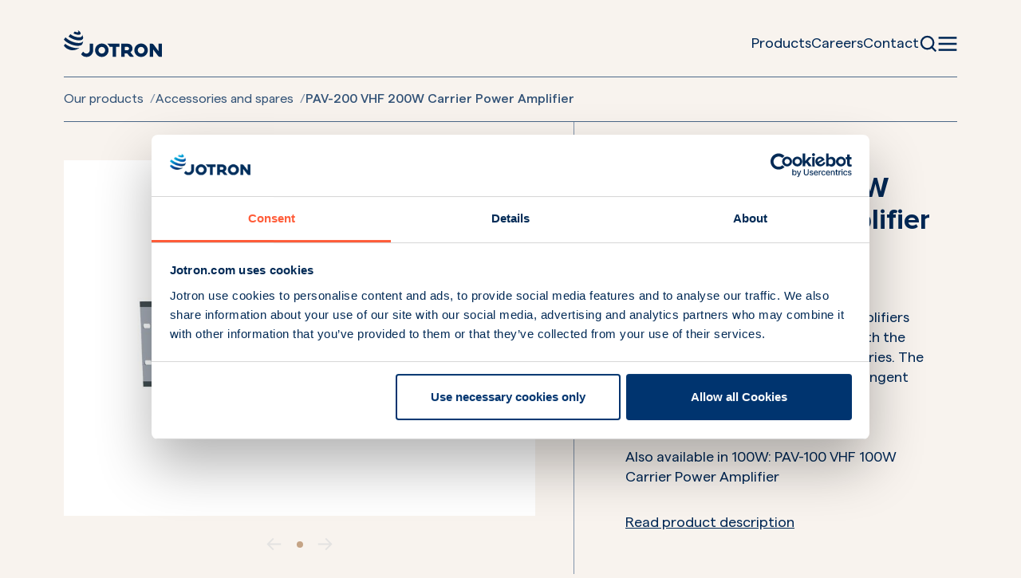

--- FILE ---
content_type: text/html
request_url: https://www.jotron.com/products/Accessories-and-spares/pav-200-vhf-200w-carrier-power-amplifier
body_size: 19981
content:
<!DOCTYPE html>
<html lang="en" prefix="og: http://ogp.me/ns# article: http://ogp.me/ns/article#">

<head>
    <meta charset="UTF-8" />
    <meta name="viewport" content="width=device-width, initial-scale=1.0" />
    <title>PAV-200 VHF 200W Carrier Power Amplifier | Jotron</title>
    <link rel="stylesheet" type="text/css" href="/_/asset/no.seeds.jotron:00000199f15ddae0/css/build.min.css">

    <style>
        /*TODO: Remove this when finish the prototype Maps component*/
        #map {
            height: 100%;
        }

        #full-map {
            height: 100%;
        }
    </style>
<script defer src="/_/service/no.seeds.jotron/react4xp/globals.869280c95978de2fb94a.js"></script><script defer src="/_/service/no.seeds.jotron/react4xp/runtime.e554e529dba0241f0bd2.js"></script><link href="/_/service/no.seeds.jotron/react4xp/vendors.css" rel="stylesheet" type="text/css" /><script defer src="/_/service/no.seeds.jotron/react4xp/vendors.8c1bbc341054c6e3c3ae.js"></script><script defer src="/_/service/no.seeds.jotron/react4xp/react4xp.1da3ef7f982b7887703b.js"></script><script defer src="/_/service/no.seeds.jotron/react4xp/Footer.df851e0f12b1be23caea.js"></script><script defer src="/_/service/no.seeds.jotron/react4xp/client-5ZKE7GOB.global.js"></script><script defer src="/_/service/no.seeds.jotron/react4xp/Breadcrumb.4f37351cbd70f374268d.js"></script><script defer src="/_/service/no.seeds.jotron/react4xp/Header.89883d4fe64f8bbf649a.js"></script><script data-react4xp-app-name="no.seeds.jotron" data-react4xp-ref="header_c999b773-eebf-41af-ae0d-a866dde25ddd" type="application/json">{"command":"hydrate","devMode":false,"hasRegions":0,"isPage":0,"jsxPath":"Header","props":{"isPrototype":false,"skipToMain":"Gå til hovedinnhold","bgColor":null,"logoSvg":"<svg width=\"123\" height=\"34\" viewBox=\"0 0 123 34\" fill=\"none\" xmlns=\"http://www.w3.org/2000/svg\"><path d=\"M36.6425 16.99C36.5262 16.8758 36.3717 16.8097 36.2022 16.8047H32.5437L32.5403 25.0017C32.5403 27.3066 30.6579 29.1912 28.3451 29.2011C28.3235 29.2011 28.3019 29.2011 28.2787 29.1995H28.2455C28.2023 29.1978 28.1574 29.1962 28.1159 29.1945C26.8631 29.1217 25.7649 28.5029 25.0438 27.5796H25.0405C24.974 27.4919 24.9142 27.4141 24.866 27.3513C24.7314 27.1792 24.5254 27.0667 24.2895 27.0667C24.0536 27.0667 23.8309 27.1874 23.698 27.3711L21.6328 30.0797C23.178 32.1116 25.6237 33.4287 28.375 33.432C28.4614 33.432 28.5478 33.4287 28.6342 33.4254C28.6808 33.4254 28.7289 33.4254 28.7755 33.4221C28.9017 33.4155 29.0263 33.4072 29.1509 33.3956C29.1593 33.3956 29.1659 33.3956 29.1742 33.3939C29.3038 33.3824 29.4317 33.3675 29.558 33.3493C29.5613 33.3493 29.5663 33.3493 29.5696 33.3493C29.6959 33.3311 29.8222 33.3112 29.9468 33.2864C29.9518 33.2864 29.9568 33.2847 29.9617 33.2831C30.0847 33.2599 30.206 33.2334 30.3256 33.2053L30.3505 33.2003C30.4668 33.1722 30.5831 33.1424 30.6978 33.1093C30.7094 33.106 30.7227 33.1027 30.736 33.0994C30.8456 33.068 30.9553 33.0332 31.065 32.9968C31.0832 32.9919 31.0998 32.9853 31.1181 32.9786C31.2211 32.9439 31.3241 32.9058 31.4255 32.8678C31.4488 32.8578 31.472 32.8496 31.4953 32.8396C31.5916 32.8016 31.6863 32.7635 31.7794 32.7222C31.8093 32.7089 31.8375 32.6957 31.8674 32.6825C31.9555 32.6427 32.0419 32.603 32.1283 32.56C32.1632 32.5418 32.1981 32.5236 32.233 32.5054C32.3127 32.464 32.3925 32.4243 32.4706 32.3813C32.5104 32.3581 32.5503 32.335 32.5918 32.3118C32.6633 32.2705 32.7347 32.2291 32.8062 32.1861C32.851 32.1579 32.8959 32.1282 32.9408 32.1C33.0056 32.0587 33.0703 32.0189 33.1351 31.9743C33.18 31.9428 33.2249 31.9114 33.2697 31.88C33.5239 31.6996 33.7698 31.506 34.0041 31.2992C34.0174 31.2876 34.0307 31.2777 34.0423 31.2661C34.1304 31.1867 34.2168 31.1056 34.3032 31.0229C34.3081 31.0179 34.3131 31.0129 34.3181 31.008C35.6689 29.6793 36.5744 27.894 36.7837 25.8753C36.7937 25.7843 36.7987 25.6917 36.8053 25.6007L36.8103 25.5279C36.812 25.503 36.8136 25.4799 36.8153 25.4551C36.8219 25.326 36.8253 25.1969 36.8269 25.0546V17.4533C36.8302 17.2796 36.7655 17.1158 36.6425 16.9933\" fill=\"#002855\"/><path d=\"M54.5352 16.8047C55.8494 17.8686 56.9011 19.2403 57.5856 20.8056H61.1262V33.1921H65.4128V20.8056H69.7459V16.8047H54.5352Z\" fill=\"#002855\"/><path d=\"M47.6527 33.4309C42.9856 33.4309 39.1875 29.6501 39.1875 25.0006C39.1875 20.3511 42.9856 16.5703 47.6527 16.5703C52.3197 16.5703 56.1178 20.3511 56.1178 25.0006C56.1178 29.6501 52.3197 33.4309 47.6527 33.4309ZM47.6527 20.8012C45.3266 20.8012 43.4359 22.6858 43.4359 25.0006C43.4359 27.3154 45.3283 29.2001 47.6527 29.2001C49.9771 29.2001 51.8695 27.3154 51.8695 25.0006C51.8695 22.6858 49.9771 20.8012 47.6527 20.8012Z\" fill=\"#002855\"/><path d=\"M96.8792 33.4309C92.2122 33.4309 88.4141 29.6501 88.4141 25.0006C88.4141 20.3511 92.2122 16.5703 96.8792 16.5703C101.546 16.5703 105.344 20.3511 105.344 25.0006C105.344 29.6501 101.548 33.4309 96.8792 33.4309ZM96.8792 20.8012C94.5548 20.8012 92.6624 22.6858 92.6624 25.0006C92.6624 27.3154 94.5548 29.2001 96.8792 29.2001C99.2036 29.2001 101.096 27.3154 101.096 25.0006C101.096 22.6858 99.2036 20.8012 96.8792 20.8012Z\" fill=\"#002855\"/><path d=\"M84.3719 33.2452C83.2089 33.2452 82.6024 32.9507 81.8764 32.0307C81.8498 31.9976 80.0969 29.6993 79.989 29.5603C79.8643 29.3965 79.4706 29.0606 78.8425 29.0226C78.1696 28.9812 77.7925 29.0027 77.1562 29.0044C77.0249 29.0044 76.5181 29.0044 76.3703 29.0044V33.1922H72.082V16.7949H79.5071C79.6151 16.7982 79.7231 16.7999 79.8278 16.7999C82.3017 16.8231 84.1426 17.7678 85.2973 19.6061C86.9023 22.1609 86.2759 25.5131 83.8402 27.4077C83.7621 27.4689 83.6807 27.5285 83.596 27.593C83.6791 27.7039 84.9368 29.327 85.5515 30.1328C86.2294 31.023 86.9306 31.9413 87.6666 32.8944L87.7098 32.9507V33.0202C87.7098 33.2253 87.1997 33.227 87.0502 33.227L86.0051 33.2353C85.2259 33.2402 84.4317 33.2435 84.3719 33.2435M76.3769 24.9952C76.7391 24.9952 78.5102 24.9952 79.6849 24.9952C80.8596 24.9952 81.7933 24.0637 81.7933 22.8972C81.7933 21.7307 80.8297 20.8123 79.6849 20.8123C78.6216 20.8123 77.5433 20.8123 77.5433 20.8123H76.5348C76.47 20.8123 76.3935 20.8305 76.3935 20.9182V21.2277C76.3736 22.3396 76.3753 23.0709 76.3769 24.2308V24.9969V24.9952Z\" fill=\"#002855\"/><path d=\"M120.593 33.2455C120.388 33.2455 120.204 33.2356 120.028 33.2157L119.963 33.2074C119.087 33.09 118.601 32.6697 118.097 32.031C118.071 31.9979 118.046 31.9665 118.022 31.9334L117.693 31.5032C117.612 31.3956 117.532 31.2914 117.453 31.1871L116.273 29.6384C114.643 27.4791 112.548 24.7275 111.912 23.9018V33.1909H107.625V16.8068H107.876C108.715 16.8002 110.102 16.7969 110.169 16.7969C111.26 16.7969 111.848 17.0533 112.5 17.8128C112.656 18.0097 112.814 18.2099 112.975 18.4184L113.066 18.5375C113.148 18.6451 113.227 18.7493 113.307 18.8536L114.673 20.6455C115.828 22.1843 116.992 23.7744 117.841 24.9376C118.18 25.4009 118.483 25.8129 118.702 26.1124V16.7985H123V33.2372H122.754C121.95 33.2422 120.653 33.2471 120.589 33.2471\" fill=\"#002855\"/><path d=\"M0.0431981 19.2813C1.85586 21.8675 4.56405 23.7869 7.71585 24.5894C7.74576 24.596 7.774 24.6026 7.80391 24.6109C7.88034 24.6307 7.95843 24.6473 8.03651 24.6655C8.11793 24.6837 8.19934 24.7019 8.28241 24.7201C8.29736 24.7234 8.31066 24.725 8.32395 24.7283C9.19123 24.9037 10.0901 24.9964 11.0089 24.9964C14.282 24.9964 17.2859 23.8233 19.6203 21.8791C19.6435 21.8559 19.6601 21.8278 19.6452 21.7997C19.6369 21.7864 19.6186 21.7748 19.5953 21.7782C19.5854 21.7782 19.5704 21.7848 19.5488 21.7914C18.64 22.1372 17.5119 22.3176 16.2226 22.3176C15.2456 22.3176 14.1773 22.215 13.0442 22.0065C13.006 21.9999 12.9661 21.9899 12.9262 21.9833C12.8431 21.9701 12.7601 21.9552 12.677 21.9403C8.78251 21.2255 4.7169 19.3922 1.78275 17.031L0.0431981 19.2813ZM0 11.6634C2.75803 14.9843 8.48179 18.1032 14.1042 19.1374C18.6217 19.968 21.928 19.2416 23.0894 17.4728C23.6576 16.3162 24.0614 15.067 24.2757 13.7549C24.284 13.687 24.2757 13.6639 24.2408 13.6523C24.2175 13.644 24.186 13.6606 24.1677 13.697C24.161 13.7102 24.1544 13.7234 24.1461 13.7367C24.1278 13.7714 24.1095 13.8045 24.0913 13.8376C24.0796 13.8575 24.068 13.8806 24.0531 13.9055C24.0447 13.9203 24.0331 13.9369 24.0231 13.9534C22.9282 15.6875 19.7299 16.4039 15.3453 15.5981C10.1898 14.65 4.94785 11.8835 2.16323 8.86216L0 11.6651V11.6634ZM5.91648 7.8181C8.55489 9.89961 12.348 11.6568 16.0913 12.3451C21.2136 13.2883 24.5332 11.9149 24.2375 9.2328C24.1644 8.83073 24.073 8.43527 23.965 8.04643C23.9517 7.99845 23.9384 7.95047 23.9251 7.90744C23.7374 7.25552 23.4998 6.62346 23.2173 6.01621C23.1841 5.95003 23.1509 5.88219 23.1176 5.816C23.1077 5.79615 23.0994 5.77794 23.0911 5.75974C23.0728 5.72169 23.0313 5.65054 22.9864 5.66874C22.9698 5.67536 22.9482 5.69687 22.9581 5.73989C22.9598 5.74651 22.9631 5.7614 22.9681 5.78291C23.5413 8.14571 20.8414 9.39826 16.5499 8.60901C13.4629 8.04147 10.3327 6.56058 8.22758 4.82488L5.91482 7.8181H5.91648ZM17.6215 0.00165462C17.6032 0.00330925 17.5866 0.00992774 17.5717 0.0231647C17.5185 0.0661849 17.5351 0.138988 17.58 0.203519C17.6863 0.359053 18.4888 1.27241 18.2163 1.93425C18.1931 1.99382 18.1615 2.04842 18.1216 2.09806C18.12 2.10137 18.1183 2.10468 18.115 2.10634C18.115 2.10634 18.1133 2.10634 18.1116 2.10799C17.8259 2.44884 17.1314 2.58121 16.2026 2.41079C15.656 2.30985 15.1061 2.11792 14.6109 1.87303C14.586 1.86145 14.5661 1.85152 14.5661 1.85152C14.4332 1.78203 14.0627 1.5752 13.9214 1.5752C13.732 1.5752 13.5376 1.80023 13.4097 1.969C13.4047 1.97562 13.3981 1.98224 13.3914 1.99051C13.3499 2.04346 13.3083 2.09806 13.2685 2.15267C12.9461 2.57625 12.4527 3.21493 12.0307 3.76096C13.3682 4.56511 14.9848 5.2071 16.5864 5.49997C19.8778 6.10556 21.8533 5.02013 20.9976 3.07264C20.7617 2.53488 20.333 1.98886 19.7681 1.466C19.1617 0.94479 18.5071 0.478186 17.8142 0.0711488C17.7544 0.0364017 17.688 0 17.6331 0C17.6282 0 17.6248 0 17.6199 0\" fill=\"#002855\"/></svg>","logoHref":"https://www.jotron.com/","logoAriaLabel":"Jotron","custormerPortal":{"name":"Contact us","link":"https://www.jotron.com/contact","external":false},"topMenu":[{"name":"Products","href":"https://www.jotron.com/products","external":false},{"name":"Careers","href":"https://www.jotron.com/careers","external":false},{"name":"Contact","href":"https://www.jotron.com/contact","external":false}],"searchHref":"https://www.jotron.com/search","searchText":"Søk","menuOpen":"Meny","menuClose":"Lukk","menuFirstItems":[{"name":"Products","link":"https://www.jotron.com/products","external":false,"subTopics":[{"name":"Radios","link":"https://www.jotron.com/products/radio","external":false},{"name":"Recorder","link":"https://www.jotron.com/products/recorder","external":false},{"name":"Maritime communication","link":"https://www.jotron.com/products/maritime-communication","external":false},{"name":"Maritime navigation","link":"https://www.jotron.com/products/maritime-navigation","external":false}]},{"name":"Maritime partners","link":"https://www.jotron.com/maritime-partners","external":false,"subTopics":[]},{"name":"Solutions","link":null,"external":false,"subTopics":[{"name":"ATC","link":"https://www.jotron.com/atc","external":false},{"name":"Coastal","link":"https://www.jotron.com/coastal","external":false},{"name":"Maritime","link":"https://www.jotron.com/maritime","external":false},{"name":"Energy","link":"https://www.jotron.com/energy","external":false}]}],"menuSecondItems":[{"name":"About us","link":"https://www.jotron.com/about-us","external":false},{"name":"Our offices","link":"https://www.jotron.com/about-us/our-offices","external":false},{"name":"Careers","link":"https://www.jotron.com/careers","external":false},{"name":"Events","link":"https://www.jotron.com/events","external":false},{"name":"Why Jotron?","link":"https://www.jotron.com/about-us/why-jotron","external":false},{"name":"News and insights","link":"https://www.jotron.com/news-insights","external":false},{"name":"Safety and security","link":"https://www.jotron.com/about-us/security-and-safety","external":false},{"name":"Success stories","link":"https://www.jotron.com/success-stories","external":false}],"clocks":[{"label":"Houston, USA","zone":"America/Ojinaga","background":"https://www.jotron.com/_/service/no.seeds.jotron/get-assets-url/images/clock-background.svg"},{"label":"UK","zone":"Europe/London","background":"https://www.jotron.com/_/service/no.seeds.jotron/get-assets-url/images/clock-background.svg"},{"label":"Norway","zone":"Europe/Oslo","background":"https://www.jotron.com/_/service/no.seeds.jotron/get-assets-url/images/clock-background.svg"},{"label":"Singapore","zone":"Asia/Singapore","background":"https://www.jotron.com/_/service/no.seeds.jotron/get-assets-url/images/clock-background.svg"}]}}</script><script data-react4xp-app-name="no.seeds.jotron" data-react4xp-ref="breadcrumb_c999b773-eebf-41af-ae0d-a866dde25ddd" type="application/json">{"command":"hydrate","devMode":false,"hasRegions":0,"isPage":0,"jsxPath":"Breadcrumb","props":{"breadcrumbs":[{"name":"Our products","href":"https://www.jotron.com/products"},{"name":"Accessories and spares","href":"https://www.jotron.com/products/Accessories-and-spares"},{"name":"PAV-200 VHF 200W Carrier Power Amplifier","href":null}]}}</script><script data-react4xp-app-name="no.seeds.jotron" data-react4xp-ref="footer_c999b773-eebf-41af-ae0d-a866dde25ddd" type="application/json">{"command":"hydrate","devMode":false,"hasRegions":0,"isPage":0,"jsxPath":"Footer","props":{"logoSvg":"<svg width=\"263\" height=\"99\" viewBox=\"0 0 263 99\" fill=\"none\" xmlns=\"http://www.w3.org/2000/svg\">\n<path d=\"M78.8131 36.9373C78.5665 36.6881 78.2376 36.5472 77.8763 36.5371H70.0827L70.0752 54.2419C70.0752 59.2224 66.0662 63.2919 61.1379 63.3145C61.0906 63.3145 61.0457 63.3145 60.9984 63.312H60.9261C60.8339 63.3095 60.7393 63.3044 60.6521 63.2994C57.9861 63.1434 55.6465 61.8045 54.1067 59.8113H54.1017C53.9597 59.62 53.8326 59.4539 53.7305 59.318C53.4439 58.9456 53.0054 58.7014 52.5021 58.7014C51.9988 58.7014 51.5254 58.9632 51.2414 59.3583L46.8438 65.2096C50.1326 69.6012 55.345 72.445 61.2027 72.4525C61.3871 72.4525 61.5714 72.445 61.7558 72.44C61.8555 72.4375 61.9576 72.4375 62.0573 72.4324C62.3239 72.4198 62.5905 72.3997 62.8546 72.3745C62.872 72.3745 62.887 72.3745 62.9044 72.3695C63.1785 72.3443 63.4501 72.3116 63.7217 72.2714C63.7292 72.2714 63.7391 72.2714 63.7466 72.2688C64.0157 72.2311 64.2848 72.1858 64.5514 72.1355C64.5613 72.1355 64.5713 72.1329 64.5838 72.1304C64.8454 72.0801 65.102 72.0247 65.3586 71.9643C65.3761 71.9593 65.3935 71.9568 65.4135 71.9517C65.6626 71.8913 65.9093 71.8259 66.1535 71.7554C66.1809 71.7479 66.2083 71.7403 66.2357 71.7328C66.4699 71.6648 66.7041 71.5893 66.9358 71.5113C66.9732 71.4987 67.0106 71.4862 67.0504 71.4736C67.2697 71.3981 67.4889 71.3175 67.7057 71.2345C67.7555 71.2143 67.8054 71.1942 67.8552 71.1741C68.0595 71.0936 68.2613 71.008 68.4607 70.9199C68.5229 70.8922 68.5852 70.862 68.6475 70.8343C68.8344 70.7488 69.0188 70.6607 69.2031 70.5701C69.2779 70.5323 69.3526 70.4921 69.4274 70.4543C69.5968 70.3662 69.7662 70.2781 69.9332 70.185C70.0204 70.1372 70.1051 70.0844 70.1923 70.034C70.3443 69.9459 70.4988 69.8579 70.6483 69.7622C70.7454 69.7018 70.8401 69.6389 70.9348 69.576C71.0718 69.4879 71.2114 69.3998 71.3459 69.3067C71.4431 69.2413 71.5353 69.1708 71.6324 69.1003C72.1756 68.7103 72.6988 68.295 73.1946 67.847C73.2221 67.8219 73.2495 67.7992 73.2769 67.7741C73.4662 67.6029 73.6506 67.4268 73.83 67.2456C73.84 67.2355 73.8524 67.2254 73.8624 67.2128C76.7402 64.3438 78.6686 60.4858 79.1121 56.1244C79.1321 55.9281 79.1445 55.7293 79.1595 55.5304L79.1719 55.3744C79.1769 55.3216 79.1819 55.2687 79.1844 55.2159C79.1993 54.939 79.2043 54.6597 79.2093 54.3501V37.9288C79.2168 37.5538 79.0773 37.199 78.8156 36.9347L78.8131 36.9373Z\" fill=\"white\"/>\n<path d=\"M116.926 36.5371C119.724 38.8373 121.966 41.797 123.421 45.1819H130.963V71.9392H140.092V45.1819H149.321V36.5371H116.926Z\" fill=\"white\"/>\n<path d=\"M102.26 72.4525C92.3181 72.4525 84.2305 64.2834 84.2305 54.2419C84.2305 44.2004 92.3181 36.0312 102.26 36.0312C112.201 36.0312 120.289 44.2004 120.289 54.2419C120.289 64.2834 112.201 72.4525 102.26 72.4525ZM102.26 45.1718C97.3063 45.1718 93.2774 49.2413 93.2774 54.2444C93.2774 59.2476 97.3063 63.317 102.26 63.317C107.213 63.317 111.242 59.2476 111.242 54.2444C111.242 49.2413 107.213 45.1718 102.26 45.1718Z\" fill=\"white\"/>\n<path d=\"M207.103 72.4525C197.162 72.4525 189.074 64.2834 189.074 54.2419C189.074 44.2004 197.162 36.0312 207.103 36.0312C217.045 36.0312 225.132 44.2004 225.132 54.2419C225.132 64.2834 217.045 72.4525 207.103 72.4525ZM207.103 45.1718C202.15 45.1718 198.121 49.2413 198.121 54.2444C198.121 59.2476 202.15 63.317 207.103 63.317C212.057 63.317 216.085 59.2476 216.085 54.2444C216.085 49.2413 212.057 45.1718 207.103 45.1718Z\" fill=\"white\"/>\n<path d=\"M180.468 72.0524C177.992 72.0524 176.701 71.4157 175.154 69.4301C175.097 69.3571 171.362 64.3942 171.135 64.0922C170.871 63.7399 170.029 63.0151 168.693 62.932C167.258 62.8439 166.456 62.8892 165.103 62.8918C164.821 62.8918 163.745 62.8918 163.429 62.8918V71.9367H154.297V36.5195L170.111 36.5246C170.34 36.5271 170.572 36.5321 170.794 36.5321C176.063 36.5824 179.983 38.621 182.444 42.5948C185.863 48.1113 184.527 55.3568 179.34 59.4464C179.173 59.5798 179.001 59.7082 178.819 59.8441C178.996 60.0831 181.674 63.5889 182.985 65.3304C184.43 67.2506 185.922 69.2388 187.49 71.2974L187.582 71.4182V71.5692C187.582 72.0122 186.498 72.0147 186.177 72.0172L183.952 72.0373C182.292 72.0474 180.6 72.055 180.471 72.055L180.468 72.0524ZM163.441 54.2344C164.211 54.2369 167.986 54.2344 170.485 54.2344C172.984 54.2344 174.974 52.2236 174.974 49.7044C174.974 47.1852 172.924 45.1995 170.482 45.1995C168.217 45.1995 165.92 45.1995 165.92 45.1995H163.772C163.635 45.1995 163.471 45.2398 163.471 45.4286V46.0955C163.431 48.4989 163.433 50.0768 163.436 52.5835V54.2369L163.441 54.2344Z\" fill=\"white\"/>\n<path d=\"M257.612 72.0524C257.176 72.0524 256.783 72.0323 256.409 71.987L256.272 71.9694C254.408 71.7127 253.372 70.8092 252.298 69.4301C252.243 69.3596 252.191 69.2891 252.136 69.2212L251.436 68.2925C251.261 68.0585 251.092 67.8345 250.922 67.6105L248.409 64.2659C244.938 59.5999 240.473 53.6581 239.117 51.8738V71.9392H229.988V36.5422H230.521C232.31 36.5296 235.265 36.5195 235.402 36.5195C237.73 36.5195 238.983 37.0732 240.368 38.7141C240.702 39.1394 241.036 39.5723 241.382 40.0227L241.577 40.2794C241.751 40.5135 241.92 40.74 242.09 40.9615L245 44.8346C247.459 48.1591 249.938 51.5944 251.75 54.1035C252.472 55.1052 253.115 55.9961 253.583 56.6403V36.5195H262.738V72.0323H262.214C260.503 72.0449 257.737 72.055 257.605 72.055L257.612 72.0524Z\" fill=\"white\"/>\n<path d=\"M36.104 12.1227C32.693 11.486 29.2496 10.1018 26.3993 8.36533C27.2987 7.18501 28.3452 5.80587 29.0354 4.8898C29.1226 4.77403 29.2098 4.65575 29.297 4.53998C29.3094 4.52488 29.3244 4.50978 29.3344 4.49468C29.6059 4.13228 30.0195 3.64405 30.4232 3.64405C30.7247 3.64405 31.5145 4.09202 31.796 4.2405C31.796 4.2405 31.8359 4.26063 31.8907 4.2858C32.9446 4.8143 34.1157 5.22955 35.2793 5.44599C37.2601 5.81342 38.7351 5.52904 39.3455 4.79417C39.3455 4.79417 39.3505 4.79165 39.3505 4.78913C39.3555 4.78158 39.3605 4.77655 39.3629 4.769C39.4502 4.66078 39.5174 4.5425 39.5648 4.41667C40.1453 2.98971 38.4361 1.01664 38.2093 0.679407C38.1147 0.538473 38.0798 0.382439 38.1944 0.289322C38.2268 0.261639 38.2642 0.246539 38.3015 0.241506C38.4236 0.228922 38.5756 0.311972 38.7151 0.392506C40.1926 1.27334 41.5854 2.28253 42.8786 3.40496C44.082 4.53495 44.9914 5.71527 45.4972 6.87797C47.321 11.0808 43.1128 13.4289 36.104 12.1202V12.1227ZM52.3939 20.1811C52.2394 19.3129 52.0451 18.4572 51.8133 17.6166C51.7859 17.5134 51.756 17.4102 51.7311 17.3146C51.33 15.9053 50.8217 14.5412 50.2237 13.2301C50.154 13.0866 50.0817 12.9406 50.0119 12.7997C49.992 12.7569 49.9721 12.7192 49.9546 12.6789C49.9148 12.5984 49.8251 12.4423 49.7329 12.4826C49.698 12.4977 49.6507 12.5455 49.6731 12.6361C49.6781 12.6512 49.6855 12.6839 49.693 12.7292C50.9139 17.8356 45.1608 20.5385 36.0217 18.8347C29.4465 17.6066 22.7815 14.4079 18.2992 10.6605L13.3758 17.1259C18.9943 21.6232 27.072 25.4183 35.045 26.9031C45.9532 28.9391 53.0243 25.9745 52.3964 20.1786L52.3939 20.1811ZM52.4014 29.7319C52.354 29.7143 52.2867 29.7495 52.2444 29.8275C52.2294 29.8577 52.2145 29.8854 52.1995 29.9156C52.1622 29.9886 52.1223 30.0616 52.0824 30.1346C52.06 30.1773 52.0326 30.2252 52.0027 30.283C51.9853 30.3158 51.9628 30.351 51.9404 30.3862C49.6083 34.131 42.7963 35.6813 33.4554 33.9398C22.4751 31.8937 11.3103 25.9141 5.38036 19.3884L0.773438 25.4359C6.64857 32.6059 18.8374 39.3456 30.8144 41.5804C40.4343 43.3748 47.478 41.8069 49.9496 37.9841C51.1581 35.4875 52.0201 32.7871 52.4761 29.9533C52.4935 29.8074 52.4761 29.757 52.4014 29.7319ZM42.612 47.3285C42.5945 47.2983 42.5547 47.2756 42.5073 47.2806C42.4874 47.2806 42.4525 47.2932 42.4077 47.3108C40.4717 48.0583 38.0698 48.4484 35.3241 48.4484C33.2436 48.4484 30.9688 48.2269 28.5545 47.7764C28.4698 47.7613 28.3876 47.7412 28.3028 47.7261C28.1259 47.6959 27.9515 47.6657 27.7721 47.633C19.4777 46.0877 10.817 42.1265 4.5706 37.0277L0.863134 41.8899C4.72258 47.4769 10.4931 51.6244 17.2079 53.3584C17.2702 53.3735 17.33 53.3886 17.3922 53.4037C17.5567 53.444 17.7211 53.4842 17.8856 53.522C18.06 53.5623 18.2344 53.6 18.4088 53.6378C18.4387 53.6453 18.4686 53.6503 18.4985 53.6554C20.3472 54.0354 22.2583 54.2367 24.2167 54.2367C31.1906 54.2367 37.5865 51.7024 42.5571 47.5021C42.6045 47.4518 42.6444 47.3914 42.6095 47.3285H42.612Z\" fill=\"white\"/>\n<path d=\"M102.418 86.4023H107.703C110.159 86.4023 111.497 88.0785 111.497 90.0817C111.497 92.085 110.142 93.7259 107.703 93.7259H104.822V97.8155H102.418V86.4023ZM107.381 88.4887H104.822V91.637H107.381C108.33 91.637 109.041 91.0204 109.041 90.0641C109.041 89.1078 108.328 88.4887 107.381 88.4887Z\" fill=\"white\"/>\n<path d=\"M122.352 89.4778H124.504V90.6078C125.08 89.8729 126.096 89.2891 127.113 89.2891V91.4106C126.961 91.3754 126.757 91.3427 126.52 91.3427C125.807 91.3427 124.861 91.7529 124.504 92.2839V97.7426H122.352V89.4778Z\" fill=\"white\"/>\n<path d=\"M130.242 91.3788H128.887V89.4787H130.242V89.0332C130.242 87.2363 131.393 86.1592 133.003 86.1592C133.613 86.1592 134.171 86.2951 134.563 86.5014L134.122 88.0416C133.935 87.9208 133.681 87.8705 133.426 87.8705C132.816 87.8705 132.41 88.2807 132.41 89.0685V89.4787H134.069V91.3788H132.41V97.7434H130.242V91.3788Z\" fill=\"white\"/>\n<path d=\"M145.406 89.4729H147.556V90.6029C148.132 89.868 149.149 89.2842 150.165 89.2842V91.4057C150.013 91.3705 149.809 91.3378 149.572 91.3378C148.86 91.3378 147.913 91.748 147.556 92.279V97.7377H145.406V89.4729Z\" fill=\"white\"/>\n<path d=\"M162.166 92.5181C162.166 91.748 161.827 91.1994 160.945 91.1994C160.183 91.1994 159.555 91.7128 159.251 92.1583V97.7377H157.083V92.5181C157.083 91.748 156.745 91.1994 155.863 91.1994C155.118 91.1994 154.49 91.7128 154.168 92.1759V97.7377H152.016V89.473H154.168V90.5501C154.507 90.0543 155.591 89.2666 156.844 89.2666C158.098 89.2666 158.81 89.8303 159.114 90.7716C159.588 90.0191 160.674 89.2666 161.927 89.2666C163.435 89.2666 164.334 90.0719 164.334 91.7657V97.7377H162.166V92.5181Z\" fill=\"white\"/>\n<path d=\"M181.383 92.7425C181.383 91.5949 180.79 91.2023 179.876 91.2023C179.029 91.2023 178.368 91.6805 178.012 92.1788V97.7407H175.859V89.4759H178.012V90.553C178.538 89.9188 179.537 89.2695 180.875 89.2695C182.671 89.2695 183.533 90.2963 183.533 91.9045V97.7407H181.381V92.7451L181.383 92.7425Z\" fill=\"white\"/>\n<path d=\"M209.266 91.451H207.91V89.5509H209.266V89.1055C209.266 87.3086 210.417 86.2314 212.026 86.2314C212.637 86.2314 213.195 86.3673 213.586 86.5737L213.145 88.1139C212.958 87.9931 212.704 87.9428 212.45 87.9428C211.839 87.9428 211.433 88.353 211.433 89.1407V89.5509H213.093V91.451H211.433V97.8157H209.266V91.451Z\" fill=\"white\"/>\n<path d=\"M224.211 89.5511H226.364V90.681C226.939 89.9462 227.956 89.3623 228.972 89.3623V91.4839C228.82 91.4486 228.616 91.4159 228.379 91.4159C227.667 91.4159 226.72 91.8261 226.364 92.3571V97.8158H224.211V89.5511Z\" fill=\"white\"/>\n<path d=\"M235.479 86.4023H237.883V95.6763H242.66V97.8155H235.477V86.4023H235.479Z\" fill=\"white\"/>\n<path d=\"M244.34 87.0345C244.34 86.3147 244.933 85.7334 245.628 85.7334C246.323 85.7334 246.916 86.3147 246.916 87.0345C246.916 87.7543 246.341 88.3356 245.628 88.3356C244.915 88.3356 244.34 87.7543 244.34 87.0345ZM244.559 89.5512H246.712V97.8159H244.559V89.5512Z\" fill=\"white\"/>\n<path d=\"M249.59 91.451H248.234V89.5509H249.59V89.1055C249.59 87.3086 250.741 86.2314 252.35 86.2314C252.961 86.2314 253.519 86.3673 253.908 86.5737L253.467 88.1139C253.28 87.9931 253.026 87.9428 252.772 87.9428C252.161 87.9428 251.755 88.353 251.755 89.1407V89.5509H253.414V91.451H251.755V97.8157H249.587V91.451H249.59Z\" fill=\"white\"/>\n<path d=\"M139.493 97.9642C137.118 97.9642 135.188 96.0138 135.188 93.6154C135.188 91.217 137.118 89.2666 139.493 89.2666C141.867 89.2666 143.798 91.217 143.798 93.6154C143.798 96.0138 141.867 97.9642 139.493 97.9642ZM139.493 91.2799C138.217 91.2799 137.181 92.3269 137.181 93.6154C137.181 94.9039 138.217 95.9509 139.493 95.9509C140.769 95.9509 141.805 94.9039 141.805 93.6154C141.805 92.3269 140.769 91.2799 139.493 91.2799Z\" fill=\"white\"/>\n<path d=\"M218.255 98.0423C215.88 98.0423 213.949 96.0919 213.949 93.6935C213.949 91.2951 215.88 89.3447 218.255 89.3447C220.629 89.3447 222.56 91.2951 222.56 93.6935C222.56 96.0919 220.629 98.0423 218.255 98.0423ZM218.255 91.3581C216.979 91.3581 215.942 92.405 215.942 93.6935C215.942 94.9821 216.979 96.029 218.255 96.029C219.53 96.029 220.567 94.9821 220.567 93.6935C220.567 92.405 219.53 91.3581 218.255 91.3581Z\" fill=\"white\"/>\n<path d=\"M170.045 89.2695C168.762 89.2695 167.481 89.6772 166.485 90.5581L167.469 91.8642C168.122 91.3231 168.869 91.0488 169.671 91.0488C170.755 91.0488 171.468 91.5975 171.468 92.4355V93.5831C170.925 92.9162 169.96 92.5739 168.877 92.5739C167.571 92.5739 166.031 93.2761 166.031 95.2089C166.031 97.1417 167.574 97.947 168.877 97.947C169.943 97.947 170.91 97.5544 171.468 96.885V97.7407H173.621V92.4028C173.621 90.0245 171.909 89.2721 170.045 89.2721V89.2695ZM171.468 95.755C171.112 96.2332 170.434 96.4748 169.739 96.4748C168.892 96.4748 168.196 96.0293 168.196 95.2592C168.196 94.4891 168.892 94.0109 169.739 94.0109C170.434 94.0109 171.112 94.25 171.468 94.7307V95.7575V95.755Z\" fill=\"white\"/>\n<path d=\"M189.458 95.9587C188.182 95.9587 187.146 94.9118 187.146 93.6232C187.146 92.3347 188.182 91.2878 189.458 91.2878C190.133 91.2878 190.738 91.5847 191.162 92.0528L192.38 90.4396C191.613 89.7199 190.586 89.2744 189.458 89.2744C187.083 89.2744 185.152 91.2248 185.152 93.6232C185.152 96.0216 187.083 97.972 189.458 97.972C190.596 97.972 191.628 97.519 192.398 96.7892L191.177 95.1735C190.753 95.6542 190.14 95.9587 189.455 95.9587H189.458Z\" fill=\"white\"/>\n<path d=\"M200.246 95.4806C199.713 95.9538 198.866 96.2356 198.138 96.2356C196.748 96.2356 195.918 95.3624 195.784 94.3179H201.868V93.8398C201.868 91.1343 200.206 89.2871 197.767 89.2871C195.328 89.2871 193.531 91.2224 193.531 93.6183C193.531 96.2709 195.412 97.9671 197.904 97.9671C199.17 97.9671 200.453 97.577 201.265 96.8296C200.974 96.442 200.493 95.8053 200.249 95.4832L200.246 95.4806ZM197.764 91.0161C199.187 91.0161 199.73 92.0605 199.78 92.8482H195.746C195.848 92.0278 196.424 91.0161 197.762 91.0161H197.764Z\" fill=\"white\"/>\n<path d=\"M261.137 95.5588C260.603 96.0319 259.756 96.3138 259.029 96.3138C257.638 96.3138 256.809 95.4405 256.674 94.3961H262.759V93.9179C262.759 91.2125 261.097 89.3652 258.658 89.3652C256.218 89.3652 254.422 91.3006 254.422 93.6964C254.422 96.349 256.303 98.0452 258.795 98.0452C260.06 98.0452 261.343 97.6552 262.156 96.9077C261.864 96.5201 261.383 95.8834 261.139 95.5613L261.137 95.5588ZM258.655 91.0942C260.078 91.0942 260.621 92.1386 260.671 92.9263H256.637C256.739 92.1059 257.315 91.0942 258.653 91.0942H258.655Z\" fill=\"white\"/>\n<path d=\"M119.059 95.6193C118.525 96.0925 117.678 96.3743 116.951 96.3743C115.56 96.3743 114.731 95.501 114.596 94.4566H120.681V93.9784C120.681 91.273 119.019 89.4258 116.579 89.4258C114.14 89.4258 112.344 91.3611 112.344 93.757C112.344 96.4095 114.225 98.1058 116.716 98.1058C117.982 98.1058 119.265 97.7157 120.078 96.9683C119.786 96.5807 119.305 95.944 119.061 95.6218L119.059 95.6193ZM116.577 91.1547C118 91.1547 118.543 92.1992 118.593 92.9869H114.559C114.661 92.1664 115.236 91.1547 116.574 91.1547H116.577Z\" fill=\"white\"/>\n</svg>\n","logoHref":"https://www.jotron.com/","logoAriaLabel":"Jotron","custormerPortal":{"name":"Contact us","link":"https://www.jotron.com/contact","external":false},"socialMedia":[{"name":"Facebook","href":"https://www.facebook.com/Jotron-954759317952299/","icon":"<svg width=\"21\" height=\"21\" viewBox=\"0 0 21 21\" fill=\"none\" xmlns=\"http://www.w3.org/2000/svg\"><path d=\"M20.2396 10.3333C20.2396 4.83331 15.7219 0.333313 10.2003 0.333313C4.67878 0.333313 0.161133 4.83331 0.161133 10.3333C0.161133 15.3333 3.80035 19.4583 8.56898 20.2083V13.2083H6.05917V10.3333H8.56898V8.08331C8.56898 5.58331 10.0749 4.20831 12.3337 4.20831C13.4631 4.20831 14.5925 4.45831 14.5925 4.45831V6.95831H13.3376C12.0827 6.95831 11.7062 7.70831 11.7062 8.45831V10.3333H14.467L13.9651 13.2083H11.5807V20.3333C16.6003 19.5833 20.2396 15.3333 20.2396 10.3333Z\" fill=\"#C0DDFF\"></path></svg>"},{"name":"Youtube","href":"https://www.youtube.com/channel/UCAVZHN81AceCD1y2wLFEVDw?view_as=subscriber","icon":"<svg width=\"23\" height=\"16\" viewBox=\"0 0 23 16\" fill=\"none\" xmlns=\"http://www.w3.org/2000/svg\"><path d=\"M22.4885 2.44882C22.2288 1.48491 21.4633 0.725765 20.4914 0.468138C18.7298 0 11.6658 0 11.6658 0C11.6658 0 4.60194 0 2.84027 0.468138C1.86838 0.725806 1.10292 1.48491 0.843123 2.44882C0.371094 4.19596 0.371094 7.84121 0.371094 7.84121C0.371094 7.84121 0.371094 11.4865 0.843123 13.2336C1.10292 14.1975 1.86838 14.925 2.84027 15.1827C4.60194 15.6508 11.6658 15.6508 11.6658 15.6508C11.6658 15.6508 18.7297 15.6508 20.4914 15.1827C21.4633 14.925 22.2288 14.1975 22.4885 13.2336C22.9606 11.4865 22.9606 7.84121 22.9606 7.84121C22.9606 7.84121 22.9606 4.19596 22.4885 2.44882ZM9.35553 11.1508V4.5316L15.2596 7.84129L9.35553 11.1508Z\" fill=\"#C0DDFF\"></path></svg>"},{"name":"Linkedin","href":"https://www.linkedin.com/company/229115/","icon":"<svg width=\"20\" height=\"19\" viewBox=\"0 0 20 19\" fill=\"none\" xmlns=\"http://www.w3.org/2000/svg\"><path d=\"M4.65019 19H0.683529V6.51665H4.65019V19ZM2.66686 4.76665C1.38353 4.76665 0.450195 3.83331 0.450195 2.54998C0.450195 1.26665 1.5002 0.333313 2.66686 0.333313C3.9502 0.333313 4.88353 1.26665 4.88353 2.54998C4.88353 3.83331 3.9502 4.76665 2.66686 4.76665ZM19.1169 19H15.1502V12.2333C15.1502 10.25 14.3335 9.66665 13.1669 9.66665C12.0002 9.66665 10.8335 10.6 10.8335 12.35V19H6.86686V6.51665H10.6002V8.26665C10.9502 7.44998 12.3502 6.16665 14.3335 6.16665C16.5502 6.16665 18.8835 7.44998 18.8835 11.3V19H19.1169Z\" fill=\"#C0DDFF\"></path></svg>"},{"name":"Instagram","href":"https://www.instagram.com","icon":"<svg width=\"20\" height=\"20\" viewBox=\"0 0 20 20\" fill=\"none\" xmlns=\"http://www.w3.org/2000/svg\"><g clip-path=\"url(#clip0_927_36374)\"><g clip-path=\"url(#clip1_927_36374)\"><path d=\"M9.64581 2.44444H13.4236C14.3125 2.44444 14.7569 2.66666 15.0903 2.77777C15.5347 2.99999 15.868 3.1111 16.2014 3.44444C16.5347 3.77777 16.7569 4.1111 16.868 4.55555C16.9791 4.88888 17.0902 5.33333 17.2014 6.22222V13.7778C17.2014 14.6667 16.9791 15.1111 16.868 15.4444C16.6458 15.8889 16.5347 16.2222 16.2014 16.5555C15.868 16.8889 15.5347 17.1111 15.0903 17.2222C14.7569 17.3333 14.3125 17.4444 13.4236 17.5555H5.86803C4.97914 17.5555 4.5347 17.3333 4.20136 17.2222C3.75692 17 3.42358 16.8889 3.09025 16.5555C2.75692 16.2222 2.53469 15.8889 2.42358 15.4444C2.31247 15.1111 2.20136 14.6667 2.09025 13.7778V6.22222C2.09025 5.33333 2.31247 4.88888 2.42358 4.55555C2.64581 4.1111 2.75692 3.77777 3.09025 3.44444C3.42358 3.1111 3.75692 2.88888 4.20136 2.77777C4.5347 2.66666 4.97914 2.55555 5.86803 2.44444H9.64581ZM9.64581 0.777771H5.86803C4.86803 0.777771 4.20136 0.999993 3.64581 1.22222C3.09025 1.44444 2.53469 1.77777 1.97914 2.33333C1.42358 2.88888 1.20136 3.33333 0.868028 3.99999C0.645806 4.55555 0.534695 5.22222 0.423584 6.22222V13.7778C0.423584 14.7778 0.645806 15.4444 0.868028 16C1.09025 16.5555 1.42358 17.1111 1.97914 17.6667C2.53469 18.2222 2.97914 18.4444 3.64581 18.7778C4.20136 19 4.86803 19.1111 5.86803 19.2222H13.4236C14.4236 19.2222 15.0903 19 15.6458 18.7778C16.2014 18.5555 16.7569 18.2222 17.3125 17.6667C17.868 17.1111 18.0902 16.6667 18.4236 16C18.6458 15.4444 18.7569 14.7778 18.868 13.7778V6.22222C18.868 5.22222 18.6458 4.55555 18.4236 3.99999C18.2014 3.44444 17.868 2.88888 17.3125 2.33333C16.7569 1.77777 16.3125 1.55555 15.6458 1.22222C15.0903 0.999993 14.4236 0.888882 13.4236 0.777771H9.64581Z\" fill=\"#C0DDFF\"></path><path d=\"M9.6457 5.22222C6.97903 5.22222 4.86792 7.33333 4.86792 10C4.86792 12.6667 6.97903 14.7778 9.6457 14.7778C12.3124 14.7778 14.4235 12.6667 14.4235 10C14.4235 7.33333 12.3124 5.22222 9.6457 5.22222ZM9.6457 13.1111C7.97903 13.1111 6.53459 11.7778 6.53459 10C6.53459 8.33333 7.86792 6.88889 9.6457 6.88889C11.3124 6.88889 12.7568 8.22222 12.7568 10C12.7568 11.6667 11.3124 13.1111 9.6457 13.1111ZM14.5346 6.22222C14.8293 6.22222 15.1119 6.10516 15.3203 5.89679C15.5286 5.68841 15.6457 5.4058 15.6457 5.11111C15.6457 4.81643 15.5286 4.53381 15.3203 4.32544C15.1119 4.11706 14.8293 4 14.5346 4C14.2399 4 13.9573 4.11706 13.7489 4.32544C13.5405 4.53381 13.4235 4.81643 13.4235 5.11111C13.4235 5.4058 13.5405 5.68841 13.7489 5.89679C13.9573 6.10516 14.2399 6.22222 14.5346 6.22222Z\" fill=\"#C0DDFF\"></path></g></g><defs><clipPath id=\"clip0_927_36374\"><rect width=\"18.8889\" height=\"20\" fill=\"white\" transform=\"translate(0.200195)\"></rect></clipPath><clipPath id=\"clip1_927_36374\"><rect width=\"18.8889\" height=\"20\" fill=\"white\" transform=\"translate(0.200195)\"></rect></clipPath></defs></svg>"}],"topics":[{"name":"Our offices","link":"https://www.jotron.com/about-us/our-offices","external":false},{"name":"Maritime partners","link":"https://www.jotron.com/maritime-partners","external":false},{"name":"Support services and training","link":"https://www.jotron.com/about-us/support-services-and-training","external":false},{"name":"Sustainability","link":"https://www.jotron.com/about-us/sustainability","external":false},{"name":"Careers","link":"https://www.jotron.com/careers","external":false},{"name":"About us","link":"https://www.jotron.com/about-us","external":false}],"subTopics":[{"name":"Events","link":"https://www.jotron.com/events","external":false},{"name":"Resource library","link":"https://www.jotron.com/about-us/Resource-library","external":false},{"name":"Why Jotron?","link":"https://www.jotron.com/about-us/why-jotron","external":false},{"name":"Safety and security","link":"https://www.jotron.com/about-us/security-and-safety","external":false},{"name":"Products","link":"https://www.jotron.com/products","external":false},{"name":"Speak Up Channel","link":"https://www.jotron.com/about-us/sustainability/governance/speak-up-channel","external":false},{"name":"Privacy policy","link":"https://www.jotron.com/privacy-policy","external":false},{"name":"Cookies","link":"https://www.jotron.com/cookies","external":false}]}}</script><script defer src="/_/service/no.seeds.jotron/react4xp/templates.56bfab0e5423395603cb.js"></script><script defer src="/_/service/no.seeds.jotron/react4xp/site/layouts/product/product.278190a5a6f474fa7e60.js"></script><script data-react4xp-app-name="no.seeds.jotron" data-react4xp-ref="layouts_product__main_0" type="application/json">{"command":"hydrate","devMode":false,"hasRegions":1,"isPage":0,"jsxPath":"site/layouts/product/product","props":{"title":"PAV-200 VHF 200W Carrier Power Amplifier","partNumber":"80780","shortDescription":"Jotron’s high performance power amplifiers are designed to operate together with the Jotron ATC radios VHF / UHF 7000-series. The units are designed to meet all the stringent requirement from the civil aviation professionals in the world.<br><br>Also available in 100W: PAV-100 VHF 100W Carrier Power Amplifier","longDescription":"<p>In certain applications, under special conditions, it might be necessary to increase the RF output power, for long range communication. For this purpose, Jotron has developed its own range of VHF and UHF Power Amplifiers. Utilizing state-of-the art technology, the amplifiers are designed with internal gain loop, providing a very low distortion and excellent gain flatness over the whole operating frequency range. Temperature controlled fan for lower noise figures and increased lifetime operation. Also containing internal bypass relays for main/stand-by and transceiver set-up, the amplifiers have internal auto switch to back-up power in case of power failure.</p>\n\n<p>In case of&nbsp;failure, the cause will be displayed on the front panel or on the Jotron remote control and monitoring system RCMS. Fully microprocessor controlled, the amplifiers can be controlled via the&nbsp;front panel and the alphanumeric display, as well as remotely via RS-232 or RS-485 serial interface. Built in rugged light alloy chassis, the amplifiers comply to ICAO and NATO standards.</p>\n","ctas":[],"features":"<ul>\n\t<li>ICAO compliant, microprocessor controlled, with local and remote control facilities.</li>\n\t<li>Internal gain loop, very low distortion and excellent gain flatness.</li>\n\t<li>Temperature controlled fan for lower noise and longer life cycle.</li>\n\t<li>Internal by-pass relay.</li>\n\t<li>Auto switch from AC to DC power.</li>\n\t<li>Rugged light alloy chassis.</li>\n\t<li>Size: 19″-3U.</li>\n</ul>\n","images":[{"img":{"link":"https://www.jotron.com/products/Accessories-and-spares/pav-200-vhf-200w-carrier-power-amplifier/_/image/0d7ec00c-222a-40d6-b0fc-dc449f3ef242:f33a58f2e55795a9de957247b81b704a7a3e158f/width-600/Picture-80780-PAV-VHF-200W-Carrier-Power-Amplifier.jpg","alt":"PAV-200 VHF 200W Carrier Power Amplifier.","title":"Picture-80780-PAV-VHF-200W-Carrier-Power-Amplifier","caption":""},"imgSmall":{"link":"https://www.jotron.com/products/Accessories-and-spares/pav-200-vhf-200w-carrier-power-amplifier/_/image/0d7ec00c-222a-40d6-b0fc-dc449f3ef242:f33a58f2e55795a9de957247b81b704a7a3e158f/width-300/Picture-80780-PAV-VHF-200W-Carrier-Power-Amplifier.jpg","alt":"PAV-200 VHF 200W Carrier Power Amplifier.","title":"Picture-80780-PAV-VHF-200W-Carrier-Power-Amplifier","caption":""},"imgFull":{"link":"https://www.jotron.com/products/Accessories-and-spares/pav-200-vhf-200w-carrier-power-amplifier/_/image/0d7ec00c-222a-40d6-b0fc-dc449f3ef242:f33a58f2e55795a9de957247b81b704a7a3e158f/full/Picture-80780-PAV-VHF-200W-Carrier-Power-Amplifier.jpg","alt":"PAV-200 VHF 200W Carrier Power Amplifier.","title":"Picture-80780-PAV-VHF-200W-Carrier-Power-Amplifier","caption":""}}],"dimensions":[],"downloads":[{"date":"2025-02-06","type":"Marketing material","name":"Product brochure PAV and PAU","size":"332 KB","href":"https://www.jotron.com/Downloads/atc/accessories-and-spares/Product-brochure-PAV-PAU-v6.pdf","isRestricted":false}],"spareParts":[],"relatedProducts":[{"href":{"url":"https://www.jotron.com/products/radio/vhf-am-radio-50w/tr-7750-vhf-am-digital-multimode-transceiver-50w"},"name":"TR-7750 VHF AM Digital Multimode Transceiver 50W","img":{"src":"https://www.jotron.com/products/Accessories-and-spares/pav-200-vhf-200w-carrier-power-amplifier/_/image/fbe33f26-8d41-40b6-86be-d0661f7af50e:872455ba3d3d7976584d7f00ff3f0f10e67057e4/width-250/Picture-Large-84700C-TR-7750-VHF-AM-Digital-Multimode-Transceiver-50W.jpg","alt":"TR-7750 VHF AM Digital Multimode Transceiver front panel."},"partNumber":"84700C"},{"href":{"url":"https://www.jotron.com/products/radio/vhf-coastal-radio/tr-7750c-coastal-radio-transceiver"},"name":"TR-7750C Coastal Radio Transceiver","img":{"src":"https://www.jotron.com/products/Accessories-and-spares/pav-200-vhf-200w-carrier-power-amplifier/_/image/89010590-25eb-48b7-b4da-c85b925054ce:f624e84d6ebe9dd8734cd19aa8af4a7a1e830e8e/width-250/Picture-Large-84610C-TR-7750C-Coastal-Radio-Transceiver.jpg","alt":"TR-7750C-Coastal-Radio-Transceiver"},"partNumber":"84610C"}],"regions":{"main":{"components":[],"name":"main"}},"strings":{"readMore":"Read product description"}}}</script><script defer src="/_/service/no.seeds.jotron/react4xp/site/parts/contact-form-card/contact-form-card.c11758015900d2508282.js"></script><script data-react4xp-app-name="no.seeds.jotron" data-react4xp-ref="parts_contact-form-card__main_1" type="application/json">{"command":"hydrate","devMode":false,"hasRegions":0,"isPage":0,"jsxPath":"site/parts/contact-form-card/contact-form-card","props":{"backgroundColor":"beige","title":"We are here for you","text":"We strive to always answer your questions and meet your needs. Fill out the contact form, and we will get in touch with you.","image":{"link":"https://www.jotron.com/products/Accessories-and-spares/pav-200-vhf-200w-carrier-power-amplifier/_/image/b9f85867-34f2-40de-9540-48863177f4cb:1f115972a8d253796667900b156cabd87fd76476/block-550-550/Contact%20us%20form.jpg","alt":"Jotron employee sitting down and smiling.","title":"Contact us form","caption":""},"dropdownText":"Choose contact form","links":[{"url":"https://www.jotron.com/contact/contact-form","text":"Contact form"},{"url":"https://www.jotron.com/contact/support-contact-form","text":"Support contact form"},{"url":"https://www.jotron.com/contact/return-material-authorization-form-rma","text":"Return material authorization form (RMA)"},{"url":"https://www.jotron.com/contact/training-request-form","text":"Training request form"}]}}</script><link rel="shortcut icon" sizes="64x64" href="https://www.jotron.com/_/image/699ce6cd-9289-4b25-a641-17f283ef92e9:b599880d9d3dfff56da8b9289bf389dc5ecf6a97/square-64/jotron-logo.png" type="image/png" />
<link rel="apple-touch-icon" sizes="57x57" href="https://www.jotron.com/_/image/699ce6cd-9289-4b25-a641-17f283ef92e9:b599880d9d3dfff56da8b9289bf389dc5ecf6a97/square-57/jotron-logo.png.jpg" type="image/jpg" />
<link rel="apple-touch-icon" sizes="60x60" href="https://www.jotron.com/_/image/699ce6cd-9289-4b25-a641-17f283ef92e9:b599880d9d3dfff56da8b9289bf389dc5ecf6a97/square-60/jotron-logo.png.jpg" type="image/jpg" />
<link rel="apple-touch-icon" sizes="72x72" href="https://www.jotron.com/_/image/699ce6cd-9289-4b25-a641-17f283ef92e9:b599880d9d3dfff56da8b9289bf389dc5ecf6a97/square-72/jotron-logo.png.jpg" type="image/jpg" />
<link rel="apple-touch-icon" sizes="76x76" href="https://www.jotron.com/_/image/699ce6cd-9289-4b25-a641-17f283ef92e9:b599880d9d3dfff56da8b9289bf389dc5ecf6a97/square-76/jotron-logo.png.jpg" type="image/jpg" />
<link rel="apple-touch-icon" sizes="114x114" href="https://www.jotron.com/_/image/699ce6cd-9289-4b25-a641-17f283ef92e9:b599880d9d3dfff56da8b9289bf389dc5ecf6a97/square-114/jotron-logo.png.jpg" type="image/jpg" />
<link rel="apple-touch-icon" sizes="120x120" href="https://www.jotron.com/_/image/699ce6cd-9289-4b25-a641-17f283ef92e9:b599880d9d3dfff56da8b9289bf389dc5ecf6a97/square-120/jotron-logo.png.jpg" type="image/jpg" />
<link rel="apple-touch-icon" sizes="144x144" href="https://www.jotron.com/_/image/699ce6cd-9289-4b25-a641-17f283ef92e9:b599880d9d3dfff56da8b9289bf389dc5ecf6a97/square-144/jotron-logo.png.jpg" type="image/jpg" />
<link rel="apple-touch-icon" sizes="152x152" href="https://www.jotron.com/_/image/699ce6cd-9289-4b25-a641-17f283ef92e9:b599880d9d3dfff56da8b9289bf389dc5ecf6a97/square-152/jotron-logo.png.jpg" type="image/jpg" />
<link rel="apple-touch-icon" sizes="180x180" href="https://www.jotron.com/_/image/699ce6cd-9289-4b25-a641-17f283ef92e9:b599880d9d3dfff56da8b9289bf389dc5ecf6a97/square-180/jotron-logo.png.jpg" type="image/jpg" />
<link rel="icon" sizes="16x16" href="https://www.jotron.com/_/image/699ce6cd-9289-4b25-a641-17f283ef92e9:b599880d9d3dfff56da8b9289bf389dc5ecf6a97/square-16/jotron-logo.png" type="image/png" />
<link rel="icon" sizes="32x32" href="https://www.jotron.com/_/image/699ce6cd-9289-4b25-a641-17f283ef92e9:b599880d9d3dfff56da8b9289bf389dc5ecf6a97/square-32/jotron-logo.png" type="image/png" />
<link rel="icon" sizes="96x96" href="https://www.jotron.com/_/image/699ce6cd-9289-4b25-a641-17f283ef92e9:b599880d9d3dfff56da8b9289bf389dc5ecf6a97/square-96/jotron-logo.png" type="image/png" />
<link rel="icon" sizes="192x192" href="https://www.jotron.com/_/image/699ce6cd-9289-4b25-a641-17f283ef92e9:b599880d9d3dfff56da8b9289bf389dc5ecf6a97/square-192/jotron-logo.png" type="image/png" /><meta name="description" content="We specialize in developing, manufacturing, and marketing world-leading communication products and systems for land, sea, and air applications globally. Our commitment is your safe journey.">

<meta property="og:title" content="PAV-200 VHF 200W Carrier Power Amplifier">
<meta property="og:description" content="We specialize in developing, manufacturing, and marketing world-leading communication products and systems for land, sea, and air applications globally. Our commitment is your safe journey.">
<meta property="og:site_name" content="Jotron">


<meta property="og:url" content="https://www.jotron.com/products/Accessories-and-spares/pav-200-vhf-200w-carrier-power-amplifier">

<meta property="og:type" content="article">
<meta property="og:locale" content="en_US">

<meta property="og:image" content="https://www.jotron.com/products/Accessories-and-spares/pav-200-vhf-200w-carrier-power-amplifier/_/image/0d7ec00c-222a-40d6-b0fc-dc449f3ef242:f33a58f2e55795a9de957247b81b704a7a3e158f/block-1200-630/Picture-80780-PAV-VHF-200W-Carrier-Power-Amplifier.jpg">
<meta property="og:image:width" content="1200">
<meta property="og:image:height" content="630">



<meta property="article:modified_time" content="2025-03-06T11:49:41.492Z">
<meta property="article:published_time" content="2025-03-06T11:49:41.492Z"><!-- Google Tag Manager --><script>dataLayer = [];</script><script>(function(w,d,s,l,i){w[l]=w[l]||[];w[l].push({'gtm.start':new Date().getTime(),event:'gtm.js'});var f=d.getElementsByTagName(s)[0],j=d.createElement(s),dl=l!='dataLayer'?'&l='+l:'';j.async=true;j.src='//www.googletagmanager.com/gtm.js?id='+i+dl;f.parentNode.insertBefore(j,f);})(window,document,'script','dataLayer','GTM-KCBR5TH');</script><!-- End Google Tag Manager --><style type="text/css">.CookieDeclarationType{
   border:none !important;
}</style></head>

<body><!-- Google Tag Manager (noscript) --><noscript><iframe name="Google Tag Manager" src="//www.googletagmanager.com/ns.html?id=GTM-KCBR5TH" height="0" width="0" style="display:none;visibility:hidden"></iframe></noscript><!-- End Google Tag Manager (noscript) -->
    <div id="header_c999b773-eebf-41af-ae0d-a866dde25ddd"><a href="#main" class="btn btn--undefined skip-to-main">Gå til hovedinnhold</a><header id="j-menu" class="j-menu"><div class="grid-container relative j-menu__navbar"><div class="grid-row"><div class="c-12 j-menu__wrapper"><a class="j-menu__logo" href="https://www.jotron.com/" id="top-menu-logo" aria-label="Jotron"><span><svg width="123" height="34" viewBox="0 0 123 34" fill="none" xmlns="http://www.w3.org/2000/svg"><path d="M36.6425 16.99C36.5262 16.8758 36.3717 16.8097 36.2022 16.8047H32.5437L32.5403 25.0017C32.5403 27.3066 30.6579 29.1912 28.3451 29.2011C28.3235 29.2011 28.3019 29.2011 28.2787 29.1995H28.2455C28.2023 29.1978 28.1574 29.1962 28.1159 29.1945C26.8631 29.1217 25.7649 28.5029 25.0438 27.5796H25.0405C24.974 27.4919 24.9142 27.4141 24.866 27.3513C24.7314 27.1792 24.5254 27.0667 24.2895 27.0667C24.0536 27.0667 23.8309 27.1874 23.698 27.3711L21.6328 30.0797C23.178 32.1116 25.6237 33.4287 28.375 33.432C28.4614 33.432 28.5478 33.4287 28.6342 33.4254C28.6808 33.4254 28.7289 33.4254 28.7755 33.4221C28.9017 33.4155 29.0263 33.4072 29.1509 33.3956C29.1593 33.3956 29.1659 33.3956 29.1742 33.3939C29.3038 33.3824 29.4317 33.3675 29.558 33.3493C29.5613 33.3493 29.5663 33.3493 29.5696 33.3493C29.6959 33.3311 29.8222 33.3112 29.9468 33.2864C29.9518 33.2864 29.9568 33.2847 29.9617 33.2831C30.0847 33.2599 30.206 33.2334 30.3256 33.2053L30.3505 33.2003C30.4668 33.1722 30.5831 33.1424 30.6978 33.1093C30.7094 33.106 30.7227 33.1027 30.736 33.0994C30.8456 33.068 30.9553 33.0332 31.065 32.9968C31.0832 32.9919 31.0998 32.9853 31.1181 32.9786C31.2211 32.9439 31.3241 32.9058 31.4255 32.8678C31.4488 32.8578 31.472 32.8496 31.4953 32.8396C31.5916 32.8016 31.6863 32.7635 31.7794 32.7222C31.8093 32.7089 31.8375 32.6957 31.8674 32.6825C31.9555 32.6427 32.0419 32.603 32.1283 32.56C32.1632 32.5418 32.1981 32.5236 32.233 32.5054C32.3127 32.464 32.3925 32.4243 32.4706 32.3813C32.5104 32.3581 32.5503 32.335 32.5918 32.3118C32.6633 32.2705 32.7347 32.2291 32.8062 32.1861C32.851 32.1579 32.8959 32.1282 32.9408 32.1C33.0056 32.0587 33.0703 32.0189 33.1351 31.9743C33.18 31.9428 33.2249 31.9114 33.2697 31.88C33.5239 31.6996 33.7698 31.506 34.0041 31.2992C34.0174 31.2876 34.0307 31.2777 34.0423 31.2661C34.1304 31.1867 34.2168 31.1056 34.3032 31.0229C34.3081 31.0179 34.3131 31.0129 34.3181 31.008C35.6689 29.6793 36.5744 27.894 36.7837 25.8753C36.7937 25.7843 36.7987 25.6917 36.8053 25.6007L36.8103 25.5279C36.812 25.503 36.8136 25.4799 36.8153 25.4551C36.8219 25.326 36.8253 25.1969 36.8269 25.0546V17.4533C36.8302 17.2796 36.7655 17.1158 36.6425 16.9933" fill="#002855"/><path d="M54.5352 16.8047C55.8494 17.8686 56.9011 19.2403 57.5856 20.8056H61.1262V33.1921H65.4128V20.8056H69.7459V16.8047H54.5352Z" fill="#002855"/><path d="M47.6527 33.4309C42.9856 33.4309 39.1875 29.6501 39.1875 25.0006C39.1875 20.3511 42.9856 16.5703 47.6527 16.5703C52.3197 16.5703 56.1178 20.3511 56.1178 25.0006C56.1178 29.6501 52.3197 33.4309 47.6527 33.4309ZM47.6527 20.8012C45.3266 20.8012 43.4359 22.6858 43.4359 25.0006C43.4359 27.3154 45.3283 29.2001 47.6527 29.2001C49.9771 29.2001 51.8695 27.3154 51.8695 25.0006C51.8695 22.6858 49.9771 20.8012 47.6527 20.8012Z" fill="#002855"/><path d="M96.8792 33.4309C92.2122 33.4309 88.4141 29.6501 88.4141 25.0006C88.4141 20.3511 92.2122 16.5703 96.8792 16.5703C101.546 16.5703 105.344 20.3511 105.344 25.0006C105.344 29.6501 101.548 33.4309 96.8792 33.4309ZM96.8792 20.8012C94.5548 20.8012 92.6624 22.6858 92.6624 25.0006C92.6624 27.3154 94.5548 29.2001 96.8792 29.2001C99.2036 29.2001 101.096 27.3154 101.096 25.0006C101.096 22.6858 99.2036 20.8012 96.8792 20.8012Z" fill="#002855"/><path d="M84.3719 33.2452C83.2089 33.2452 82.6024 32.9507 81.8764 32.0307C81.8498 31.9976 80.0969 29.6993 79.989 29.5603C79.8643 29.3965 79.4706 29.0606 78.8425 29.0226C78.1696 28.9812 77.7925 29.0027 77.1562 29.0044C77.0249 29.0044 76.5181 29.0044 76.3703 29.0044V33.1922H72.082V16.7949H79.5071C79.6151 16.7982 79.7231 16.7999 79.8278 16.7999C82.3017 16.8231 84.1426 17.7678 85.2973 19.6061C86.9023 22.1609 86.2759 25.5131 83.8402 27.4077C83.7621 27.4689 83.6807 27.5285 83.596 27.593C83.6791 27.7039 84.9368 29.327 85.5515 30.1328C86.2294 31.023 86.9306 31.9413 87.6666 32.8944L87.7098 32.9507V33.0202C87.7098 33.2253 87.1997 33.227 87.0502 33.227L86.0051 33.2353C85.2259 33.2402 84.4317 33.2435 84.3719 33.2435M76.3769 24.9952C76.7391 24.9952 78.5102 24.9952 79.6849 24.9952C80.8596 24.9952 81.7933 24.0637 81.7933 22.8972C81.7933 21.7307 80.8297 20.8123 79.6849 20.8123C78.6216 20.8123 77.5433 20.8123 77.5433 20.8123H76.5348C76.47 20.8123 76.3935 20.8305 76.3935 20.9182V21.2277C76.3736 22.3396 76.3753 23.0709 76.3769 24.2308V24.9969V24.9952Z" fill="#002855"/><path d="M120.593 33.2455C120.388 33.2455 120.204 33.2356 120.028 33.2157L119.963 33.2074C119.087 33.09 118.601 32.6697 118.097 32.031C118.071 31.9979 118.046 31.9665 118.022 31.9334L117.693 31.5032C117.612 31.3956 117.532 31.2914 117.453 31.1871L116.273 29.6384C114.643 27.4791 112.548 24.7275 111.912 23.9018V33.1909H107.625V16.8068H107.876C108.715 16.8002 110.102 16.7969 110.169 16.7969C111.26 16.7969 111.848 17.0533 112.5 17.8128C112.656 18.0097 112.814 18.2099 112.975 18.4184L113.066 18.5375C113.148 18.6451 113.227 18.7493 113.307 18.8536L114.673 20.6455C115.828 22.1843 116.992 23.7744 117.841 24.9376C118.18 25.4009 118.483 25.8129 118.702 26.1124V16.7985H123V33.2372H122.754C121.95 33.2422 120.653 33.2471 120.589 33.2471" fill="#002855"/><path d="M0.0431981 19.2813C1.85586 21.8675 4.56405 23.7869 7.71585 24.5894C7.74576 24.596 7.774 24.6026 7.80391 24.6109C7.88034 24.6307 7.95843 24.6473 8.03651 24.6655C8.11793 24.6837 8.19934 24.7019 8.28241 24.7201C8.29736 24.7234 8.31066 24.725 8.32395 24.7283C9.19123 24.9037 10.0901 24.9964 11.0089 24.9964C14.282 24.9964 17.2859 23.8233 19.6203 21.8791C19.6435 21.8559 19.6601 21.8278 19.6452 21.7997C19.6369 21.7864 19.6186 21.7748 19.5953 21.7782C19.5854 21.7782 19.5704 21.7848 19.5488 21.7914C18.64 22.1372 17.5119 22.3176 16.2226 22.3176C15.2456 22.3176 14.1773 22.215 13.0442 22.0065C13.006 21.9999 12.9661 21.9899 12.9262 21.9833C12.8431 21.9701 12.7601 21.9552 12.677 21.9403C8.78251 21.2255 4.7169 19.3922 1.78275 17.031L0.0431981 19.2813ZM0 11.6634C2.75803 14.9843 8.48179 18.1032 14.1042 19.1374C18.6217 19.968 21.928 19.2416 23.0894 17.4728C23.6576 16.3162 24.0614 15.067 24.2757 13.7549C24.284 13.687 24.2757 13.6639 24.2408 13.6523C24.2175 13.644 24.186 13.6606 24.1677 13.697C24.161 13.7102 24.1544 13.7234 24.1461 13.7367C24.1278 13.7714 24.1095 13.8045 24.0913 13.8376C24.0796 13.8575 24.068 13.8806 24.0531 13.9055C24.0447 13.9203 24.0331 13.9369 24.0231 13.9534C22.9282 15.6875 19.7299 16.4039 15.3453 15.5981C10.1898 14.65 4.94785 11.8835 2.16323 8.86216L0 11.6651V11.6634ZM5.91648 7.8181C8.55489 9.89961 12.348 11.6568 16.0913 12.3451C21.2136 13.2883 24.5332 11.9149 24.2375 9.2328C24.1644 8.83073 24.073 8.43527 23.965 8.04643C23.9517 7.99845 23.9384 7.95047 23.9251 7.90744C23.7374 7.25552 23.4998 6.62346 23.2173 6.01621C23.1841 5.95003 23.1509 5.88219 23.1176 5.816C23.1077 5.79615 23.0994 5.77794 23.0911 5.75974C23.0728 5.72169 23.0313 5.65054 22.9864 5.66874C22.9698 5.67536 22.9482 5.69687 22.9581 5.73989C22.9598 5.74651 22.9631 5.7614 22.9681 5.78291C23.5413 8.14571 20.8414 9.39826 16.5499 8.60901C13.4629 8.04147 10.3327 6.56058 8.22758 4.82488L5.91482 7.8181H5.91648ZM17.6215 0.00165462C17.6032 0.00330925 17.5866 0.00992774 17.5717 0.0231647C17.5185 0.0661849 17.5351 0.138988 17.58 0.203519C17.6863 0.359053 18.4888 1.27241 18.2163 1.93425C18.1931 1.99382 18.1615 2.04842 18.1216 2.09806C18.12 2.10137 18.1183 2.10468 18.115 2.10634C18.115 2.10634 18.1133 2.10634 18.1116 2.10799C17.8259 2.44884 17.1314 2.58121 16.2026 2.41079C15.656 2.30985 15.1061 2.11792 14.6109 1.87303C14.586 1.86145 14.5661 1.85152 14.5661 1.85152C14.4332 1.78203 14.0627 1.5752 13.9214 1.5752C13.732 1.5752 13.5376 1.80023 13.4097 1.969C13.4047 1.97562 13.3981 1.98224 13.3914 1.99051C13.3499 2.04346 13.3083 2.09806 13.2685 2.15267C12.9461 2.57625 12.4527 3.21493 12.0307 3.76096C13.3682 4.56511 14.9848 5.2071 16.5864 5.49997C19.8778 6.10556 21.8533 5.02013 20.9976 3.07264C20.7617 2.53488 20.333 1.98886 19.7681 1.466C19.1617 0.94479 18.5071 0.478186 17.8142 0.0711488C17.7544 0.0364017 17.688 0 17.6331 0C17.6282 0 17.6248 0 17.6199 0" fill="#002855"/></svg></span></a><div class="j-menu__actions"><ul><li><a href="https://www.jotron.com/products" class="btn btn--undefined btn__menu--pages text-dark labels-lg-regular hover-underline">Products</a></li><li><a href="https://www.jotron.com/careers" class="btn btn--undefined btn__menu--pages text-dark labels-lg-regular hover-underline">Careers</a></li><li><a href="https://www.jotron.com/contact" class="btn btn--undefined btn__menu--pages text-dark labels-lg-regular hover-underline">Contact</a></li></ul><div class="j-menu__icons"><a href="https://www.jotron.com/search" class="btn btn--undefined btn__menu--pages j-menu__search-button" aria-label="Open Search"><span class="btn__icon btn__icon--right"><svg width="21" height="21" viewBox="0 0 21 21" fill="none" xmlns="http://www.w3.org/2000/svg"><path d="M9.28907 16.0156C13.0041 16.0156 16.0156 13.0041 16.0156 9.28907C16.0156 5.57409 13.0041 2.5625 9.28907 2.5625C5.57409 2.5625 2.5625 5.57409 2.5625 9.28907C2.5625 13.0041 5.57409 16.0156 9.28907 16.0156Z" stroke="#002855" stroke-width="2" stroke-linecap="square"></path><path d="M14.0449 14.0449L17.9368 17.9368" stroke="#002855" stroke-width="2" stroke-linecap="square"></path></svg></span></a><button class="btn btn--undefined btn__menu--pages j-menu__hamburguer" aria-label="Open menu"><span class="btn__icon btn__icon--right"><svg width="19" height="14" viewBox="0 0 19 14" fill="none" xmlns="http://www.w3.org/2000/svg"><rect x="0.5" width="18" height="2" fill="#002855"></rect><rect x="0.5" y="12" width="18" height="2" fill="#002855"></rect><rect x="0.5" y="6" width="18" height="2" fill="#002855"></rect></svg></span></button></div></div></div></div></div><div id="j-menu__drawer" class="j-menu__drawer"><div class="grid-container"><div class="grid-row j-menu__inner-drawer"><div class="c-12 c-md-4 j-menu__items"><div class="j-menu__primaries"><a href="https://www.jotron.com/products" class="btn btn--undefined btn__menu--topic hover-underline">Products</a><ul class="j-menu__sub-items"><li><a href="https://www.jotron.com/products/radio" class="btn btn--undefined btn__menu--sub-topic hover-underline">Radios</a></li><li><a href="https://www.jotron.com/products/recorder" class="btn btn--undefined btn__menu--sub-topic hover-underline">Recorder</a></li><li><a href="https://www.jotron.com/products/maritime-communication" class="btn btn--undefined btn__menu--sub-topic hover-underline">Maritime communication</a></li><li><a href="https://www.jotron.com/products/maritime-navigation" class="btn btn--undefined btn__menu--sub-topic hover-underline">Maritime navigation</a></li></ul></div><div class="j-menu__primaries"><a href="https://www.jotron.com/maritime-partners" class="btn btn--undefined btn__menu--topic hover-underline">Maritime partners</a></div><div class="j-menu__primaries"><p class="btn btn__menu--topic">Solutions</p><ul class="j-menu__sub-items"><li><a href="https://www.jotron.com/atc" class="btn btn--undefined btn__menu--sub-topic hover-underline">ATC</a></li><li><a href="https://www.jotron.com/coastal" class="btn btn--undefined btn__menu--sub-topic hover-underline">Coastal</a></li><li><a href="https://www.jotron.com/maritime" class="btn btn--undefined btn__menu--sub-topic hover-underline">Maritime</a></li><li><a href="https://www.jotron.com/energy" class="btn btn--undefined btn__menu--sub-topic hover-underline">Energy</a></li></ul></div></div><div class="c-xs-6 start-md-5 c-md-3 j-menu__items"><ul class="j-menu__secondary-items"><li><a href="https://www.jotron.com/about-us" class="btn btn--undefined btn__menu--sub-topic hover-underline">About us</a></li><li><a href="https://www.jotron.com/about-us/our-offices" class="btn btn--undefined btn__menu--sub-topic hover-underline">Our offices</a></li><li><a href="https://www.jotron.com/careers" class="btn btn--undefined btn__menu--sub-topic hover-underline">Careers</a></li><li><a href="https://www.jotron.com/events" class="btn btn--undefined btn__menu--sub-topic hover-underline">Events</a></li></ul></div><div class="c-xs-6 c-md-3 j-menu__items"><ul class="j-menu__secondary-items"><li><a href="https://www.jotron.com/about-us/why-jotron" class="btn btn--undefined btn__menu--sub-topic hover-underline">Why Jotron?</a></li><li><a href="https://www.jotron.com/news-insights" class="btn btn--undefined btn__menu--sub-topic hover-underline">News and insights</a></li><li><a href="https://www.jotron.com/about-us/security-and-safety" class="btn btn--undefined btn__menu--sub-topic hover-underline">Safety and security</a></li><li><a href="https://www.jotron.com/success-stories" class="btn btn--undefined btn__menu--sub-topic hover-underline">Success stories</a></li></ul></div><div class="c-12 c-md-2 j-menu__items j-menu__button"><a href="https://www.jotron.com/contact" class="btn btn--md btn--light btn__nobreak">Contact us</a></div><div class="c-md-8 j-menu__divider"></div><div class="start-md-5 c-md-8 j-menu__clocks"><div class="clock"><div class="clock__analog" aria-hidden="true"><img class="analog-background" src="https://www.jotron.com/_/service/no.seeds.jotron/get-assets-url/images/clock-background.svg" alt=""/><div class="analog-hand analog-hand--hour" style="transform:rotate(0deg)"></div><div class="analog-hand analog-hand--minute" style="transform:rotate(0deg)"></div></div><div class="clock__info-wrapper"><div class="clock__location">Houston, USA</div><div class="clock__date"></div><div class="clock__time"> <!-- --> </div></div></div><div class="clock"><div class="clock__analog" aria-hidden="true"><img class="analog-background" src="https://www.jotron.com/_/service/no.seeds.jotron/get-assets-url/images/clock-background.svg" alt=""/><div class="analog-hand analog-hand--hour" style="transform:rotate(0deg)"></div><div class="analog-hand analog-hand--minute" style="transform:rotate(0deg)"></div></div><div class="clock__info-wrapper"><div class="clock__location">UK</div><div class="clock__date"></div><div class="clock__time"> <!-- --> </div></div></div><div class="clock"><div class="clock__analog" aria-hidden="true"><img class="analog-background" src="https://www.jotron.com/_/service/no.seeds.jotron/get-assets-url/images/clock-background.svg" alt=""/><div class="analog-hand analog-hand--hour" style="transform:rotate(0deg)"></div><div class="analog-hand analog-hand--minute" style="transform:rotate(0deg)"></div></div><div class="clock__info-wrapper"><div class="clock__location">Norway</div><div class="clock__date"></div><div class="clock__time"> <!-- --> </div></div></div><div class="clock"><div class="clock__analog" aria-hidden="true"><img class="analog-background" src="https://www.jotron.com/_/service/no.seeds.jotron/get-assets-url/images/clock-background.svg" alt=""/><div class="analog-hand analog-hand--hour" style="transform:rotate(0deg)"></div><div class="analog-hand analog-hand--minute" style="transform:rotate(0deg)"></div></div><div class="clock__info-wrapper"><div class="clock__location">Singapore</div><div class="clock__date"></div><div class="clock__time"> <!-- --> </div></div></div></div></div></div></div><div id="j-menu__search" class="j-menu__search"><div class="grid-container"><div class="grid-row j-menu__search-inner"><div class="c-12 j-menu__search-form"><form href="https://www.jotron.com/search" class="search-input j-menu__search-input"><div class="search-input__left-icon"><svg width="21" height="21" viewBox="0 0 21 21" fill="none" xmlns="http://www.w3.org/2000/svg"><path d="M9.28907 16.0156C13.0041 16.0156 16.0156 13.0041 16.0156 9.28907C16.0156 5.57409 13.0041 2.5625 9.28907 2.5625C5.57409 2.5625 2.5625 5.57409 2.5625 9.28907C2.5625 13.0041 5.57409 16.0156 9.28907 16.0156Z" stroke="#002855" stroke-width="2" stroke-linecap="square"></path><path d="M14.0449 14.0449L17.9368 17.9368" stroke="#002855" stroke-width="2" stroke-linecap="square"></path></svg></div><label><span class="visually-hidden">Search</span><input type="search" class="search-input__field" placeholder="Search" id="header-search-input" value=""/></label><button type="submit" class="search-input__right-icon"><svg width="13" height="11" viewBox="0 0 13 11" fill="none" xmlns="http://www.w3.org/2000/svg"><path d="M0.800049 5.30005H11.7V5.70005H0.800049V5.30005Z"></path><path d="M7.49988 0.717163L12.2827 5.50001L7.49988 10.2828L7.21704 10L11.717 5.50001L7.21704 1.00001L7.49988 0.717163Z"></path></svg></button></form></div></div></div></div></header></div>

    
    <main id="main"
        class="page-front-page  page--product" data-portal-region="main">
        <div class="breadcrumb-wrapper" id="breadcrumb_c999b773-eebf-41af-ae0d-a866dde25ddd"><script type="application/ld+json">{"@context":"https://schema.org","@type":"BreadcrumbList","itemListElement":[{"@type":"ListItem","position":1,"name":"Our products","item":"https://www.jotron.com/products"},{"@type":"ListItem","position":2,"name":"Accessories and spares","item":"https://www.jotron.com/products/Accessories-and-spares"},{"@type":"ListItem","position":3,"name":"PAV-200 VHF 200W Carrier Power Amplifier"}]}</script><section class="section breadcrumbs__section"><div class="breadcrumbs__color" style="background-color:transparent"><div class="grid-container"><div class="grid-row"><div class="c-12"><nav class="breadcrumbs" aria-label="Breadcrumb"><ol class="breadcrumbs__list"><li class="breadcrumbs__dropdown"><span class="breadcrumbs__dropdown-wrapper"><span class="text-light-bg-tertiary">...</span><button class="breadcrumbs__dropdown-icon" aria-expanded="false" aria-label="Show more breadcrumbs"><svg width="24" height="24" viewBox="0 0 24 24" fill="none" xmlns="http://www.w3.org/2000/svg"><path d="M19.5 9L12 16.5L4.5 9" stroke="#002855" stroke-width="2" stroke-linecap="square"></path></svg></button></span></li><li class="breadcrumbs__dropdown-area"><span class="li breadcrumbs__mobile-item"><a href="https://www.jotron.com/products" class="regular-link">Our products</a><span class="breadcrumbs__separator" aria-hidden="true">/</span></span><span class="li breadcrumbs__mobile-item"><a href="https://www.jotron.com/products/Accessories-and-spares" class="regular-link">Accessories and spares</a><span class="breadcrumbs__separator" aria-hidden="true">/</span></span><span class="li breadcrumbs__mobile-item"><span aria-current="page">PAV-200 VHF 200W Carrier Power Amplifier</span></span></li><li class="breadcrumbs__item"><a href="https://www.jotron.com/products" class="regular-link">Our products</a><span class="breadcrumbs__separator" aria-hidden="true">/</span></li><li class="breadcrumbs__item"><a href="https://www.jotron.com/products/Accessories-and-spares" class="regular-link">Accessories and spares</a><span class="breadcrumbs__separator" aria-hidden="true">/</span></li><li class="breadcrumbs__item"><span aria-current="page">PAV-200 VHF 200W Carrier Power Amplifier</span></li></ol></nav></div></div></div></div></section></div>
        
            <div data-portal-component-type="layout" id="layouts_product__main_0"><section class="section bg-beige-050 text-dark product-top-part"><div class="relative"><div class="grid-container"><div class="grid-row"><div class="c-md-6 c-lg-7 product-top-part__left"><div><div class="carousel-root product-carousel"><div class="carousel carousel-slider" style="width:100%"><ul class="control-dots"><span class="dot selected" tabindex="0" aria-label="slide item 1"></span></ul><button type="button" aria-label="previous slide / item" class="control-arrow control-prev control-disabled"></button><div class="slider-wrapper axis-horizontal"><ul class="slider animated" style="-webkit-transform:translate3d(0,0,0);-ms-transform:translate3d(0,0,0);-o-transform:translate3d(0,0,0);transform:translate3d(0,0,0);-webkit-transition-duration:350ms;-moz-transition-duration:350ms;-o-transition-duration:350ms;transition-duration:350ms;-ms-transition-duration:350ms"><li class="slide selected previous"><div class="product-carousel__slide"><a href="https://www.jotron.com/products/Accessories-and-spares/pav-200-vhf-200w-carrier-power-amplifier/_/image/0d7ec00c-222a-40d6-b0fc-dc449f3ef242:f33a58f2e55795a9de957247b81b704a7a3e158f/full/Picture-80780-PAV-VHF-200W-Carrier-Power-Amplifier.jpg" class="product-carousel__zoom" data-fancybox="product" aria-label="Zoom"><svg width="18" height="18" viewBox="0 0 18 18" xmlns="http://www.w3.org/2000/svg"><path d="M11.1992 0.699219H17.2992V6.79922H15.6992V2.29922H11.1992V0.699219Z M17.1319 2.00051L11.0005 8.13188L9.86914 7.00051L16.0005 0.869141L17.1319 2.00051Z M2.29922 11.1992V15.6992H6.79922V17.2992H0.699219V11.1992H2.29922Z M8.13188 11.0005L2.00051 17.1319L0.869141 16.0005L7.00051 9.86914L8.13188 11.0005Z" fill="currentColor"></path></svg></a><div class="product-carousel__image"><picture><source srcSet="https://www.jotron.com/products/Accessories-and-spares/pav-200-vhf-200w-carrier-power-amplifier/_/image/0d7ec00c-222a-40d6-b0fc-dc449f3ef242:f33a58f2e55795a9de957247b81b704a7a3e158f/width-300/Picture-80780-PAV-VHF-200W-Carrier-Power-Amplifier.jpg" media="(max-width: 375px)"/><img src="https://www.jotron.com/products/Accessories-and-spares/pav-200-vhf-200w-carrier-power-amplifier/_/image/0d7ec00c-222a-40d6-b0fc-dc449f3ef242:f33a58f2e55795a9de957247b81b704a7a3e158f/width-600/Picture-80780-PAV-VHF-200W-Carrier-Power-Amplifier.jpg" alt="PAV-200 VHF 200W Carrier Power Amplifier." title="PAV-200 VHF 200W Carrier Power Amplifier." loading="lazy"/></picture></div></div></li></ul></div><button type="button" aria-label="next slide / item" class="control-arrow control-next control-disabled"></button></div></div></div></div><div class="c-md-6 c-lg-5 product-top-part__right"><div class="product-top-part__right-wrapper"><div class="top-part"><h1 class="top-part__title title-sm">PAV-200 VHF 200W Carrier Power Amplifier</h1><p class="top-part__part-number">Part Number: <!-- -->80780</p><div class="top-part__small-desc"><div class="rich-text"><p>Jotron’s high performance power amplifiers are designed to operate together with the Jotron ATC radios VHF / UHF 7000-series. The units are designed to meet all the stringent requirement from the civil aviation professionals in the world.<br><br>Also available in 100W: PAV-100 VHF 100W Carrier Power Amplifier</p></div><a href="#description" class="read-more">Read product description</a></div></div><div class="bottom-part"></div></div></div></div></div></div></section><div data-portal-region="main" class="xp-region">										
</div><section class="section bg-beige-050 text-dark product-accordion"><div class="relative"><div class="grid-container"><div id="description"></div><div class="accordion-component product-accordion__description"><button class="accordion-component__title"><span class="text">Description</span><svg width="18" height="11" viewBox="0 0 18 11" xmlns="http://www.w3.org/2000/svg"><path d="M1.50015 0.585938L9.00015 8.08594L16.5002 0.585938L17.9144 2.00015L9.00015 10.9144L0.0859375 2.00015L1.50015 0.585938Z" fill="currentColor"></path></svg></button><div class="accordion-component__content"><div><div><div class="grid-row"><div class="c-md-6"><div class="rich-text"><p>In certain applications, under special conditions, it might be necessary to increase the RF output power, for long range communication. For this purpose, Jotron has developed its own range of VHF and UHF Power Amplifiers. Utilizing state-of-the art technology, the amplifiers are designed with internal gain loop, providing a very low distortion and excellent gain flatness over the whole operating frequency range. Temperature controlled fan for lower noise figures and increased lifetime operation. Also containing internal bypass relays for main/stand-by and transceiver set-up, the amplifiers have internal auto switch to back-up power in case of power failure.</p>

<p>In case of&nbsp;failure, the cause will be displayed on the front panel or on the Jotron remote control and monitoring system RCMS. Fully microprocessor controlled, the amplifiers can be controlled via the&nbsp;front panel and the alphanumeric display, as well as remotely via RS-232 or RS-485 serial interface. Built in rugged light alloy chassis, the amplifiers comply to ICAO and NATO standards.</p>
</div></div><div class="c-md-6"><p class="title">Features</p><div class="rich-text"><ul>
	<li>ICAO compliant, microprocessor controlled, with local and remote control facilities.</li>
	<li>Internal gain loop, very low distortion and excellent gain flatness.</li>
	<li>Temperature controlled fan for lower noise and longer life cycle.</li>
	<li>Internal by-pass relay.</li>
	<li>Auto switch from AC to DC power.</li>
	<li>Rugged light alloy chassis.</li>
	<li>Size: 19″-3U.</li>
</ul>
</div></div></div></div></div></div></div><div class="accordion-component product-accordion__downloads"><button class="accordion-component__title"><span class="text">Downloads</span><svg width="18" height="11" viewBox="0 0 18 11" xmlns="http://www.w3.org/2000/svg"><path d="M1.50015 0.585938L9.00015 8.08594L16.5002 0.585938L17.9144 2.00015L9.00015 10.9144L0.0859375 2.00015L1.50015 0.585938Z" fill="currentColor"></path></svg></button><div class="accordion-component__content"><div><div><div class="filter"><p class="filter__title">Documentation type</p><div class="filter__wrapper"><button class="filter-select"><span class="text">Select</span><span class="icon"><svg width="18" height="11" viewBox="0 0 18 11" xmlns="http://www.w3.org/2000/svg"><path d="M1.50015 0.585938L9.00015 8.08594L16.5002 0.585938L17.9144 2.00015L9.00015 10.9144L0.0859375 2.00015L1.50015 0.585938Z" fill="currentColor"></path></svg></span></button><div class="filter-options"><button class="active">All</button><button class="">Marketing material</button></div></div></div><div class="table"><div class="table__head"><p class="date">Date</p><p class="type">Type</p><p class="name">Name</p><p class="size">Size</p><p class="download">Download</p></div><a href="https://www.jotron.com/Downloads/atc/accessories-and-spares/Product-brochure-PAV-PAU-v6.pdf" download="" class="table__line"><p class="date">06.02.25</p><p class="type">Marketing material</p><p class="name">Product brochure PAV and PAU</p><p class="size">332 KB</p><span class="download"><svg width="16" height="17" viewBox="0 0 16 17" xmlns="http://www.w3.org/2000/svg"><path d="M8.89961 0.600098V13.6501H7.09961V0.600098H8.89961Z M2.37533 6.47705L8.00033 12.1021L13.6253 6.47705L14.8981 7.74984L8.00033 14.6476L1.10254 7.74984L2.37533 6.47705Z M0.224609 14.9751H15.7746V16.7751H0.224609V14.9751Z" fill="currentColor"></path></svg></span></a></div></div></div></div></div></div></div></section><section class="section bg-beige-050 text-dark product-related-products"><div class="relative"><div class="grid-container"><h2 class="product-related-products__title title-xs">Explore more products</h2><div class="product-related-products__grid"><div class="grid-row"><div class="c-6 c-md-3"><a href="https://www.jotron.com/products/radio/vhf-am-radio-50w/tr-7750-vhf-am-digital-multimode-transceiver-50w" class="product-card"><div class="product-card__image"><picture><img src="https://www.jotron.com/products/Accessories-and-spares/pav-200-vhf-200w-carrier-power-amplifier/_/image/fbe33f26-8d41-40b6-86be-d0661f7af50e:872455ba3d3d7976584d7f00ff3f0f10e67057e4/width-250/Picture-Large-84700C-TR-7750-VHF-AM-Digital-Multimode-Transceiver-50W.jpg" alt="TR-7750 VHF AM Digital Multimode Transceiver front panel." title="TR-7750 VHF AM Digital Multimode Transceiver front panel." loading="lazy"/></picture></div><div class="product-card__infos"><p class="product-card__name">TR-7750 VHF AM Digital Multimode Transceiver 50W</p><p class="product-card__part-number">Part Number: <!-- -->84700C</p></div></a></div><div class="c-6 c-md-3"><a href="https://www.jotron.com/products/radio/vhf-coastal-radio/tr-7750c-coastal-radio-transceiver" class="product-card"><div class="product-card__image"><picture><img src="https://www.jotron.com/products/Accessories-and-spares/pav-200-vhf-200w-carrier-power-amplifier/_/image/89010590-25eb-48b7-b4da-c85b925054ce:f624e84d6ebe9dd8734cd19aa8af4a7a1e830e8e/width-250/Picture-Large-84610C-TR-7750C-Coastal-Radio-Transceiver.jpg" alt="TR-7750C-Coastal-Radio-Transceiver" title="TR-7750C-Coastal-Radio-Transceiver" loading="lazy"/></picture></div><div class="product-card__infos"><p class="product-card__name">TR-7750C Coastal Radio Transceiver</p><p class="product-card__part-number">Part Number: <!-- -->84610C</p></div></a></div></div></div></div></div></section></div>
        
        
            <div data-portal-component-type="part" id="parts_contact-form-card__main_1"><section class="section bg-beige-primary-dark text-dark contact-form-part"><div class="relative"><div class="grid-container"><div class="grid-row"><div class="c-md-5"><div class="contact-form-part__image"><picture><img src="https://www.jotron.com/products/Accessories-and-spares/pav-200-vhf-200w-carrier-power-amplifier/_/image/b9f85867-34f2-40de-9540-48863177f4cb:1f115972a8d253796667900b156cabd87fd76476/block-550-550/Contact%20us%20form.jpg" alt="Jotron employee sitting down and smiling." title="Jotron employee sitting down and smiling." class="cover" loading="lazy"/></picture></div></div><div class="c-md-1 contact-form-part__middle"></div><div class="c-md-6 contact-form-part__right"><h2 class="contact-form-part__title title-md">We are here for you</h2><div class="contact-form-part__text"><div class="rich-text">We strive to always answer your questions and meet your needs. Fill out the contact form, and we will get in touch with you.</div></div><div class="contact-form-part__dropdown contact-form-part__dropdown--beige"><button class="filter-select"><span class="text">Choose contact form</span><span class="icon"><svg width="18" height="11" viewBox="0 0 18 11" xmlns="http://www.w3.org/2000/svg"><path d="M1.50015 0.585938L9.00015 8.08594L16.5002 0.585938L17.9144 2.00015L9.00015 10.9144L0.0859375 2.00015L1.50015 0.585938Z" fill="currentColor"></path></svg></span></button><div class="filter-options"><a href="https://www.jotron.com/contact/contact-form" class="filter-option"><span>Contact form</span><svg width="17" height="14" viewBox="0 0 17 14" xmlns="http://www.w3.org/2000/svg"><path d="M0.226562 6.10034H15.1516V7.90034H0.226562V6.10034Z M9.25131 0.102539L16.1491 7.00033L9.25131 13.8981L7.97852 12.6253L13.6035 7.00033L7.97852 1.37533L9.25131 0.102539Z" fill="currentColor"></path></svg></a><a href="https://www.jotron.com/contact/support-contact-form" class="filter-option"><span>Support contact form</span><svg width="17" height="14" viewBox="0 0 17 14" xmlns="http://www.w3.org/2000/svg"><path d="M0.226562 6.10034H15.1516V7.90034H0.226562V6.10034Z M9.25131 0.102539L16.1491 7.00033L9.25131 13.8981L7.97852 12.6253L13.6035 7.00033L7.97852 1.37533L9.25131 0.102539Z" fill="currentColor"></path></svg></a><a href="https://www.jotron.com/contact/return-material-authorization-form-rma" class="filter-option"><span>Return material authorization form (RMA)</span><svg width="17" height="14" viewBox="0 0 17 14" xmlns="http://www.w3.org/2000/svg"><path d="M0.226562 6.10034H15.1516V7.90034H0.226562V6.10034Z M9.25131 0.102539L16.1491 7.00033L9.25131 13.8981L7.97852 12.6253L13.6035 7.00033L7.97852 1.37533L9.25131 0.102539Z" fill="currentColor"></path></svg></a><a href="https://www.jotron.com/contact/training-request-form" class="filter-option"><span>Training request form</span><svg width="17" height="14" viewBox="0 0 17 14" xmlns="http://www.w3.org/2000/svg"><path d="M0.226562 6.10034H15.1516V7.90034H0.226562V6.10034Z M9.25131 0.102539L16.1491 7.00033L9.25131 13.8981L7.97852 12.6253L13.6035 7.00033L7.97852 1.37533L9.25131 0.102539Z" fill="currentColor"></path></svg></a></div></div></div></div></div></div></section></div>
        
    </main>

    <div id="footer_c999b773-eebf-41af-ae0d-a866dde25ddd"><footer id="footer"><section class="section footer"><div class="relative"><div class="grid-container"><div class="grid-row footer__wrapper"><div class="c-12"><a href="#main" class="btn btn--undefined btn--light footer__back-to-top" aria-label="Back to top"><span class="btn__icon btn__icon--right"><svg width="24" height="24" viewBox="0 0 24 24" fill="none" xmlns="http://www.w3.org/2000/svg"><path fill-rule="evenodd" clip-rule="evenodd" d="M11 20L11 21L13 21L13 20L13 6.16421L18.0429 11.2071L18.75 11.9142L20.1642 10.5L19.4571 9.79289L12.7071 3.04289L12 2.33579L11.2929 3.04289L4.54286 9.79289L3.83576 10.5L5.24997 11.9142L5.95708 11.2071L11 6.16421L11 20Z" fill="#002855"></path></svg></span></a></div><div class="c-12 c-md-4 footer__logo"><a href="https://www.jotron.com/" aria-label="Jotron" class="logo"><svg width="263" height="99" viewBox="0 0 263 99" fill="none" xmlns="http://www.w3.org/2000/svg">
<path d="M78.8131 36.9373C78.5665 36.6881 78.2376 36.5472 77.8763 36.5371H70.0827L70.0752 54.2419C70.0752 59.2224 66.0662 63.2919 61.1379 63.3145C61.0906 63.3145 61.0457 63.3145 60.9984 63.312H60.9261C60.8339 63.3095 60.7393 63.3044 60.6521 63.2994C57.9861 63.1434 55.6465 61.8045 54.1067 59.8113H54.1017C53.9597 59.62 53.8326 59.4539 53.7305 59.318C53.4439 58.9456 53.0054 58.7014 52.5021 58.7014C51.9988 58.7014 51.5254 58.9632 51.2414 59.3583L46.8438 65.2096C50.1326 69.6012 55.345 72.445 61.2027 72.4525C61.3871 72.4525 61.5714 72.445 61.7558 72.44C61.8555 72.4375 61.9576 72.4375 62.0573 72.4324C62.3239 72.4198 62.5905 72.3997 62.8546 72.3745C62.872 72.3745 62.887 72.3745 62.9044 72.3695C63.1785 72.3443 63.4501 72.3116 63.7217 72.2714C63.7292 72.2714 63.7391 72.2714 63.7466 72.2688C64.0157 72.2311 64.2848 72.1858 64.5514 72.1355C64.5613 72.1355 64.5713 72.1329 64.5838 72.1304C64.8454 72.0801 65.102 72.0247 65.3586 71.9643C65.3761 71.9593 65.3935 71.9568 65.4135 71.9517C65.6626 71.8913 65.9093 71.8259 66.1535 71.7554C66.1809 71.7479 66.2083 71.7403 66.2357 71.7328C66.4699 71.6648 66.7041 71.5893 66.9358 71.5113C66.9732 71.4987 67.0106 71.4862 67.0504 71.4736C67.2697 71.3981 67.4889 71.3175 67.7057 71.2345C67.7555 71.2143 67.8054 71.1942 67.8552 71.1741C68.0595 71.0936 68.2613 71.008 68.4607 70.9199C68.5229 70.8922 68.5852 70.862 68.6475 70.8343C68.8344 70.7488 69.0188 70.6607 69.2031 70.5701C69.2779 70.5323 69.3526 70.4921 69.4274 70.4543C69.5968 70.3662 69.7662 70.2781 69.9332 70.185C70.0204 70.1372 70.1051 70.0844 70.1923 70.034C70.3443 69.9459 70.4988 69.8579 70.6483 69.7622C70.7454 69.7018 70.8401 69.6389 70.9348 69.576C71.0718 69.4879 71.2114 69.3998 71.3459 69.3067C71.4431 69.2413 71.5353 69.1708 71.6324 69.1003C72.1756 68.7103 72.6988 68.295 73.1946 67.847C73.2221 67.8219 73.2495 67.7992 73.2769 67.7741C73.4662 67.6029 73.6506 67.4268 73.83 67.2456C73.84 67.2355 73.8524 67.2254 73.8624 67.2128C76.7402 64.3438 78.6686 60.4858 79.1121 56.1244C79.1321 55.9281 79.1445 55.7293 79.1595 55.5304L79.1719 55.3744C79.1769 55.3216 79.1819 55.2687 79.1844 55.2159C79.1993 54.939 79.2043 54.6597 79.2093 54.3501V37.9288C79.2168 37.5538 79.0773 37.199 78.8156 36.9347L78.8131 36.9373Z" fill="white"/>
<path d="M116.926 36.5371C119.724 38.8373 121.966 41.797 123.421 45.1819H130.963V71.9392H140.092V45.1819H149.321V36.5371H116.926Z" fill="white"/>
<path d="M102.26 72.4525C92.3181 72.4525 84.2305 64.2834 84.2305 54.2419C84.2305 44.2004 92.3181 36.0312 102.26 36.0312C112.201 36.0312 120.289 44.2004 120.289 54.2419C120.289 64.2834 112.201 72.4525 102.26 72.4525ZM102.26 45.1718C97.3063 45.1718 93.2774 49.2413 93.2774 54.2444C93.2774 59.2476 97.3063 63.317 102.26 63.317C107.213 63.317 111.242 59.2476 111.242 54.2444C111.242 49.2413 107.213 45.1718 102.26 45.1718Z" fill="white"/>
<path d="M207.103 72.4525C197.162 72.4525 189.074 64.2834 189.074 54.2419C189.074 44.2004 197.162 36.0312 207.103 36.0312C217.045 36.0312 225.132 44.2004 225.132 54.2419C225.132 64.2834 217.045 72.4525 207.103 72.4525ZM207.103 45.1718C202.15 45.1718 198.121 49.2413 198.121 54.2444C198.121 59.2476 202.15 63.317 207.103 63.317C212.057 63.317 216.085 59.2476 216.085 54.2444C216.085 49.2413 212.057 45.1718 207.103 45.1718Z" fill="white"/>
<path d="M180.468 72.0524C177.992 72.0524 176.701 71.4157 175.154 69.4301C175.097 69.3571 171.362 64.3942 171.135 64.0922C170.871 63.7399 170.029 63.0151 168.693 62.932C167.258 62.8439 166.456 62.8892 165.103 62.8918C164.821 62.8918 163.745 62.8918 163.429 62.8918V71.9367H154.297V36.5195L170.111 36.5246C170.34 36.5271 170.572 36.5321 170.794 36.5321C176.063 36.5824 179.983 38.621 182.444 42.5948C185.863 48.1113 184.527 55.3568 179.34 59.4464C179.173 59.5798 179.001 59.7082 178.819 59.8441C178.996 60.0831 181.674 63.5889 182.985 65.3304C184.43 67.2506 185.922 69.2388 187.49 71.2974L187.582 71.4182V71.5692C187.582 72.0122 186.498 72.0147 186.177 72.0172L183.952 72.0373C182.292 72.0474 180.6 72.055 180.471 72.055L180.468 72.0524ZM163.441 54.2344C164.211 54.2369 167.986 54.2344 170.485 54.2344C172.984 54.2344 174.974 52.2236 174.974 49.7044C174.974 47.1852 172.924 45.1995 170.482 45.1995C168.217 45.1995 165.92 45.1995 165.92 45.1995H163.772C163.635 45.1995 163.471 45.2398 163.471 45.4286V46.0955C163.431 48.4989 163.433 50.0768 163.436 52.5835V54.2369L163.441 54.2344Z" fill="white"/>
<path d="M257.612 72.0524C257.176 72.0524 256.783 72.0323 256.409 71.987L256.272 71.9694C254.408 71.7127 253.372 70.8092 252.298 69.4301C252.243 69.3596 252.191 69.2891 252.136 69.2212L251.436 68.2925C251.261 68.0585 251.092 67.8345 250.922 67.6105L248.409 64.2659C244.938 59.5999 240.473 53.6581 239.117 51.8738V71.9392H229.988V36.5422H230.521C232.31 36.5296 235.265 36.5195 235.402 36.5195C237.73 36.5195 238.983 37.0732 240.368 38.7141C240.702 39.1394 241.036 39.5723 241.382 40.0227L241.577 40.2794C241.751 40.5135 241.92 40.74 242.09 40.9615L245 44.8346C247.459 48.1591 249.938 51.5944 251.75 54.1035C252.472 55.1052 253.115 55.9961 253.583 56.6403V36.5195H262.738V72.0323H262.214C260.503 72.0449 257.737 72.055 257.605 72.055L257.612 72.0524Z" fill="white"/>
<path d="M36.104 12.1227C32.693 11.486 29.2496 10.1018 26.3993 8.36533C27.2987 7.18501 28.3452 5.80587 29.0354 4.8898C29.1226 4.77403 29.2098 4.65575 29.297 4.53998C29.3094 4.52488 29.3244 4.50978 29.3344 4.49468C29.6059 4.13228 30.0195 3.64405 30.4232 3.64405C30.7247 3.64405 31.5145 4.09202 31.796 4.2405C31.796 4.2405 31.8359 4.26063 31.8907 4.2858C32.9446 4.8143 34.1157 5.22955 35.2793 5.44599C37.2601 5.81342 38.7351 5.52904 39.3455 4.79417C39.3455 4.79417 39.3505 4.79165 39.3505 4.78913C39.3555 4.78158 39.3605 4.77655 39.3629 4.769C39.4502 4.66078 39.5174 4.5425 39.5648 4.41667C40.1453 2.98971 38.4361 1.01664 38.2093 0.679407C38.1147 0.538473 38.0798 0.382439 38.1944 0.289322C38.2268 0.261639 38.2642 0.246539 38.3015 0.241506C38.4236 0.228922 38.5756 0.311972 38.7151 0.392506C40.1926 1.27334 41.5854 2.28253 42.8786 3.40496C44.082 4.53495 44.9914 5.71527 45.4972 6.87797C47.321 11.0808 43.1128 13.4289 36.104 12.1202V12.1227ZM52.3939 20.1811C52.2394 19.3129 52.0451 18.4572 51.8133 17.6166C51.7859 17.5134 51.756 17.4102 51.7311 17.3146C51.33 15.9053 50.8217 14.5412 50.2237 13.2301C50.154 13.0866 50.0817 12.9406 50.0119 12.7997C49.992 12.7569 49.9721 12.7192 49.9546 12.6789C49.9148 12.5984 49.8251 12.4423 49.7329 12.4826C49.698 12.4977 49.6507 12.5455 49.6731 12.6361C49.6781 12.6512 49.6855 12.6839 49.693 12.7292C50.9139 17.8356 45.1608 20.5385 36.0217 18.8347C29.4465 17.6066 22.7815 14.4079 18.2992 10.6605L13.3758 17.1259C18.9943 21.6232 27.072 25.4183 35.045 26.9031C45.9532 28.9391 53.0243 25.9745 52.3964 20.1786L52.3939 20.1811ZM52.4014 29.7319C52.354 29.7143 52.2867 29.7495 52.2444 29.8275C52.2294 29.8577 52.2145 29.8854 52.1995 29.9156C52.1622 29.9886 52.1223 30.0616 52.0824 30.1346C52.06 30.1773 52.0326 30.2252 52.0027 30.283C51.9853 30.3158 51.9628 30.351 51.9404 30.3862C49.6083 34.131 42.7963 35.6813 33.4554 33.9398C22.4751 31.8937 11.3103 25.9141 5.38036 19.3884L0.773438 25.4359C6.64857 32.6059 18.8374 39.3456 30.8144 41.5804C40.4343 43.3748 47.478 41.8069 49.9496 37.9841C51.1581 35.4875 52.0201 32.7871 52.4761 29.9533C52.4935 29.8074 52.4761 29.757 52.4014 29.7319ZM42.612 47.3285C42.5945 47.2983 42.5547 47.2756 42.5073 47.2806C42.4874 47.2806 42.4525 47.2932 42.4077 47.3108C40.4717 48.0583 38.0698 48.4484 35.3241 48.4484C33.2436 48.4484 30.9688 48.2269 28.5545 47.7764C28.4698 47.7613 28.3876 47.7412 28.3028 47.7261C28.1259 47.6959 27.9515 47.6657 27.7721 47.633C19.4777 46.0877 10.817 42.1265 4.5706 37.0277L0.863134 41.8899C4.72258 47.4769 10.4931 51.6244 17.2079 53.3584C17.2702 53.3735 17.33 53.3886 17.3922 53.4037C17.5567 53.444 17.7211 53.4842 17.8856 53.522C18.06 53.5623 18.2344 53.6 18.4088 53.6378C18.4387 53.6453 18.4686 53.6503 18.4985 53.6554C20.3472 54.0354 22.2583 54.2367 24.2167 54.2367C31.1906 54.2367 37.5865 51.7024 42.5571 47.5021C42.6045 47.4518 42.6444 47.3914 42.6095 47.3285H42.612Z" fill="white"/>
<path d="M102.418 86.4023H107.703C110.159 86.4023 111.497 88.0785 111.497 90.0817C111.497 92.085 110.142 93.7259 107.703 93.7259H104.822V97.8155H102.418V86.4023ZM107.381 88.4887H104.822V91.637H107.381C108.33 91.637 109.041 91.0204 109.041 90.0641C109.041 89.1078 108.328 88.4887 107.381 88.4887Z" fill="white"/>
<path d="M122.352 89.4778H124.504V90.6078C125.08 89.8729 126.096 89.2891 127.113 89.2891V91.4106C126.961 91.3754 126.757 91.3427 126.52 91.3427C125.807 91.3427 124.861 91.7529 124.504 92.2839V97.7426H122.352V89.4778Z" fill="white"/>
<path d="M130.242 91.3788H128.887V89.4787H130.242V89.0332C130.242 87.2363 131.393 86.1592 133.003 86.1592C133.613 86.1592 134.171 86.2951 134.563 86.5014L134.122 88.0416C133.935 87.9208 133.681 87.8705 133.426 87.8705C132.816 87.8705 132.41 88.2807 132.41 89.0685V89.4787H134.069V91.3788H132.41V97.7434H130.242V91.3788Z" fill="white"/>
<path d="M145.406 89.4729H147.556V90.6029C148.132 89.868 149.149 89.2842 150.165 89.2842V91.4057C150.013 91.3705 149.809 91.3378 149.572 91.3378C148.86 91.3378 147.913 91.748 147.556 92.279V97.7377H145.406V89.4729Z" fill="white"/>
<path d="M162.166 92.5181C162.166 91.748 161.827 91.1994 160.945 91.1994C160.183 91.1994 159.555 91.7128 159.251 92.1583V97.7377H157.083V92.5181C157.083 91.748 156.745 91.1994 155.863 91.1994C155.118 91.1994 154.49 91.7128 154.168 92.1759V97.7377H152.016V89.473H154.168V90.5501C154.507 90.0543 155.591 89.2666 156.844 89.2666C158.098 89.2666 158.81 89.8303 159.114 90.7716C159.588 90.0191 160.674 89.2666 161.927 89.2666C163.435 89.2666 164.334 90.0719 164.334 91.7657V97.7377H162.166V92.5181Z" fill="white"/>
<path d="M181.383 92.7425C181.383 91.5949 180.79 91.2023 179.876 91.2023C179.029 91.2023 178.368 91.6805 178.012 92.1788V97.7407H175.859V89.4759H178.012V90.553C178.538 89.9188 179.537 89.2695 180.875 89.2695C182.671 89.2695 183.533 90.2963 183.533 91.9045V97.7407H181.381V92.7451L181.383 92.7425Z" fill="white"/>
<path d="M209.266 91.451H207.91V89.5509H209.266V89.1055C209.266 87.3086 210.417 86.2314 212.026 86.2314C212.637 86.2314 213.195 86.3673 213.586 86.5737L213.145 88.1139C212.958 87.9931 212.704 87.9428 212.45 87.9428C211.839 87.9428 211.433 88.353 211.433 89.1407V89.5509H213.093V91.451H211.433V97.8157H209.266V91.451Z" fill="white"/>
<path d="M224.211 89.5511H226.364V90.681C226.939 89.9462 227.956 89.3623 228.972 89.3623V91.4839C228.82 91.4486 228.616 91.4159 228.379 91.4159C227.667 91.4159 226.72 91.8261 226.364 92.3571V97.8158H224.211V89.5511Z" fill="white"/>
<path d="M235.479 86.4023H237.883V95.6763H242.66V97.8155H235.477V86.4023H235.479Z" fill="white"/>
<path d="M244.34 87.0345C244.34 86.3147 244.933 85.7334 245.628 85.7334C246.323 85.7334 246.916 86.3147 246.916 87.0345C246.916 87.7543 246.341 88.3356 245.628 88.3356C244.915 88.3356 244.34 87.7543 244.34 87.0345ZM244.559 89.5512H246.712V97.8159H244.559V89.5512Z" fill="white"/>
<path d="M249.59 91.451H248.234V89.5509H249.59V89.1055C249.59 87.3086 250.741 86.2314 252.35 86.2314C252.961 86.2314 253.519 86.3673 253.908 86.5737L253.467 88.1139C253.28 87.9931 253.026 87.9428 252.772 87.9428C252.161 87.9428 251.755 88.353 251.755 89.1407V89.5509H253.414V91.451H251.755V97.8157H249.587V91.451H249.59Z" fill="white"/>
<path d="M139.493 97.9642C137.118 97.9642 135.188 96.0138 135.188 93.6154C135.188 91.217 137.118 89.2666 139.493 89.2666C141.867 89.2666 143.798 91.217 143.798 93.6154C143.798 96.0138 141.867 97.9642 139.493 97.9642ZM139.493 91.2799C138.217 91.2799 137.181 92.3269 137.181 93.6154C137.181 94.9039 138.217 95.9509 139.493 95.9509C140.769 95.9509 141.805 94.9039 141.805 93.6154C141.805 92.3269 140.769 91.2799 139.493 91.2799Z" fill="white"/>
<path d="M218.255 98.0423C215.88 98.0423 213.949 96.0919 213.949 93.6935C213.949 91.2951 215.88 89.3447 218.255 89.3447C220.629 89.3447 222.56 91.2951 222.56 93.6935C222.56 96.0919 220.629 98.0423 218.255 98.0423ZM218.255 91.3581C216.979 91.3581 215.942 92.405 215.942 93.6935C215.942 94.9821 216.979 96.029 218.255 96.029C219.53 96.029 220.567 94.9821 220.567 93.6935C220.567 92.405 219.53 91.3581 218.255 91.3581Z" fill="white"/>
<path d="M170.045 89.2695C168.762 89.2695 167.481 89.6772 166.485 90.5581L167.469 91.8642C168.122 91.3231 168.869 91.0488 169.671 91.0488C170.755 91.0488 171.468 91.5975 171.468 92.4355V93.5831C170.925 92.9162 169.96 92.5739 168.877 92.5739C167.571 92.5739 166.031 93.2761 166.031 95.2089C166.031 97.1417 167.574 97.947 168.877 97.947C169.943 97.947 170.91 97.5544 171.468 96.885V97.7407H173.621V92.4028C173.621 90.0245 171.909 89.2721 170.045 89.2721V89.2695ZM171.468 95.755C171.112 96.2332 170.434 96.4748 169.739 96.4748C168.892 96.4748 168.196 96.0293 168.196 95.2592C168.196 94.4891 168.892 94.0109 169.739 94.0109C170.434 94.0109 171.112 94.25 171.468 94.7307V95.7575V95.755Z" fill="white"/>
<path d="M189.458 95.9587C188.182 95.9587 187.146 94.9118 187.146 93.6232C187.146 92.3347 188.182 91.2878 189.458 91.2878C190.133 91.2878 190.738 91.5847 191.162 92.0528L192.38 90.4396C191.613 89.7199 190.586 89.2744 189.458 89.2744C187.083 89.2744 185.152 91.2248 185.152 93.6232C185.152 96.0216 187.083 97.972 189.458 97.972C190.596 97.972 191.628 97.519 192.398 96.7892L191.177 95.1735C190.753 95.6542 190.14 95.9587 189.455 95.9587H189.458Z" fill="white"/>
<path d="M200.246 95.4806C199.713 95.9538 198.866 96.2356 198.138 96.2356C196.748 96.2356 195.918 95.3624 195.784 94.3179H201.868V93.8398C201.868 91.1343 200.206 89.2871 197.767 89.2871C195.328 89.2871 193.531 91.2224 193.531 93.6183C193.531 96.2709 195.412 97.9671 197.904 97.9671C199.17 97.9671 200.453 97.577 201.265 96.8296C200.974 96.442 200.493 95.8053 200.249 95.4832L200.246 95.4806ZM197.764 91.0161C199.187 91.0161 199.73 92.0605 199.78 92.8482H195.746C195.848 92.0278 196.424 91.0161 197.762 91.0161H197.764Z" fill="white"/>
<path d="M261.137 95.5588C260.603 96.0319 259.756 96.3138 259.029 96.3138C257.638 96.3138 256.809 95.4405 256.674 94.3961H262.759V93.9179C262.759 91.2125 261.097 89.3652 258.658 89.3652C256.218 89.3652 254.422 91.3006 254.422 93.6964C254.422 96.349 256.303 98.0452 258.795 98.0452C260.06 98.0452 261.343 97.6552 262.156 96.9077C261.864 96.5201 261.383 95.8834 261.139 95.5613L261.137 95.5588ZM258.655 91.0942C260.078 91.0942 260.621 92.1386 260.671 92.9263H256.637C256.739 92.1059 257.315 91.0942 258.653 91.0942H258.655Z" fill="white"/>
<path d="M119.059 95.6193C118.525 96.0925 117.678 96.3743 116.951 96.3743C115.56 96.3743 114.731 95.501 114.596 94.4566H120.681V93.9784C120.681 91.273 119.019 89.4258 116.579 89.4258C114.14 89.4258 112.344 91.3611 112.344 93.757C112.344 96.4095 114.225 98.1058 116.716 98.1058C117.982 98.1058 119.265 97.7157 120.078 96.9683C119.786 96.5807 119.305 95.944 119.061 95.6218L119.059 95.6193ZM116.577 91.1547C118 91.1547 118.543 92.1992 118.593 92.9869H114.559C114.661 92.1664 115.236 91.1547 116.574 91.1547H116.577Z" fill="white"/>
</svg>
</a></div><div class="c-12 start-md-5 c-md-3 footer__topic"><ul class="footer__topic-list--1"><li><a href="https://www.jotron.com/about-us/our-offices" class="btn btn--undefined btn__menu--topic hover-underline">Our offices</a></li><li><a href="https://www.jotron.com/maritime-partners" class="btn btn--undefined btn__menu--topic hover-underline">Maritime partners</a></li><li><a href="https://www.jotron.com/about-us/support-services-and-training" class="btn btn--undefined btn__menu--topic hover-underline">Support services and training</a></li></ul></div><div class="c-12 c-md-3 footer__topic"><ul class="footer__topic-list--2"><li><a href="https://www.jotron.com/about-us/sustainability" class="btn btn--undefined btn__menu--topic hover-underline">Sustainability</a></li><li><a href="https://www.jotron.com/careers" class="btn btn--undefined btn__menu--topic hover-underline">Careers</a></li><li><a href="https://www.jotron.com/about-us" class="btn btn--undefined btn__menu--topic hover-underline">About us</a></li></ul></div><div class="c-12 c-md-2 footer__topic footer__button"><a href="https://www.jotron.com/contact" class="btn btn--md btn--light btn__nobreak">Contact us</a></div><div class="c-md-8 footer__divider"></div><div class="c-xxs-6 start-md-5 c-md-3 footer__subtopic"><ul class="footer__subtopic-list--1"><li><a href="https://www.jotron.com/events" class="btn btn--undefined btn__menu--sub-topic hover-underline">Events</a></li><li><a href="https://www.jotron.com/about-us/Resource-library" class="btn btn--undefined btn__menu--sub-topic hover-underline">Resource library</a></li><li><a href="https://www.jotron.com/about-us/why-jotron" class="btn btn--undefined btn__menu--sub-topic hover-underline">Why Jotron?</a></li></ul></div><div class="c-xxs-6 c-md-3 footer__subtopic footer__subtopic--2"><ul class="footer__subtopic-list--2"><li><a href="https://www.jotron.com/about-us/security-and-safety" class="btn btn--undefined btn__menu--sub-topic hover-underline">Safety and security</a></li><li><a href="https://www.jotron.com/products" class="btn btn--undefined btn__menu--sub-topic hover-underline">Products</a></li><li><a href="https://www.jotron.com/about-us/sustainability/governance/speak-up-channel" class="btn btn--undefined btn__menu--sub-topic hover-underline">Speak Up Channel</a></li></ul></div><div class="c-md-2 footer__subtopic"><ul class="footer__subtopic-list"><li><a href="https://www.jotron.com/privacy-policy" class="btn btn--undefined btn__menu--sub-topic hover-underline">Privacy policy</a></li><li><a href="https://www.jotron.com/cookies" class="btn btn--undefined btn__menu--sub-topic hover-underline">Cookies</a></li></ul></div></div><div class="c-md-8 footer__divider footer__divider--mobile"></div><div class="grid-row"><div class="c-12 footer__social"><p class="footer__copyright"><span>Copyright © Jotron <!-- -->2026</span></p><ul class="footer__social-list"><li><a href="https://www.facebook.com/Jotron-954759317952299/" aria-label="Facebook" class="btn__social" target="_blank"><svg width="21" height="21" viewBox="0 0 21 21" fill="none" xmlns="http://www.w3.org/2000/svg"><path d="M20.2396 10.3333C20.2396 4.83331 15.7219 0.333313 10.2003 0.333313C4.67878 0.333313 0.161133 4.83331 0.161133 10.3333C0.161133 15.3333 3.80035 19.4583 8.56898 20.2083V13.2083H6.05917V10.3333H8.56898V8.08331C8.56898 5.58331 10.0749 4.20831 12.3337 4.20831C13.4631 4.20831 14.5925 4.45831 14.5925 4.45831V6.95831H13.3376C12.0827 6.95831 11.7062 7.70831 11.7062 8.45831V10.3333H14.467L13.9651 13.2083H11.5807V20.3333C16.6003 19.5833 20.2396 15.3333 20.2396 10.3333Z" fill="#C0DDFF"></path></svg></a></li><li><a href="https://www.youtube.com/channel/UCAVZHN81AceCD1y2wLFEVDw?view_as=subscriber" aria-label="Youtube" class="btn__social" target="_blank"><svg width="23" height="16" viewBox="0 0 23 16" fill="none" xmlns="http://www.w3.org/2000/svg"><path d="M22.4885 2.44882C22.2288 1.48491 21.4633 0.725765 20.4914 0.468138C18.7298 0 11.6658 0 11.6658 0C11.6658 0 4.60194 0 2.84027 0.468138C1.86838 0.725806 1.10292 1.48491 0.843123 2.44882C0.371094 4.19596 0.371094 7.84121 0.371094 7.84121C0.371094 7.84121 0.371094 11.4865 0.843123 13.2336C1.10292 14.1975 1.86838 14.925 2.84027 15.1827C4.60194 15.6508 11.6658 15.6508 11.6658 15.6508C11.6658 15.6508 18.7297 15.6508 20.4914 15.1827C21.4633 14.925 22.2288 14.1975 22.4885 13.2336C22.9606 11.4865 22.9606 7.84121 22.9606 7.84121C22.9606 7.84121 22.9606 4.19596 22.4885 2.44882ZM9.35553 11.1508V4.5316L15.2596 7.84129L9.35553 11.1508Z" fill="#C0DDFF"></path></svg></a></li><li><a href="https://www.linkedin.com/company/229115/" aria-label="Linkedin" class="btn__social" target="_blank"><svg width="20" height="19" viewBox="0 0 20 19" fill="none" xmlns="http://www.w3.org/2000/svg"><path d="M4.65019 19H0.683529V6.51665H4.65019V19ZM2.66686 4.76665C1.38353 4.76665 0.450195 3.83331 0.450195 2.54998C0.450195 1.26665 1.5002 0.333313 2.66686 0.333313C3.9502 0.333313 4.88353 1.26665 4.88353 2.54998C4.88353 3.83331 3.9502 4.76665 2.66686 4.76665ZM19.1169 19H15.1502V12.2333C15.1502 10.25 14.3335 9.66665 13.1669 9.66665C12.0002 9.66665 10.8335 10.6 10.8335 12.35V19H6.86686V6.51665H10.6002V8.26665C10.9502 7.44998 12.3502 6.16665 14.3335 6.16665C16.5502 6.16665 18.8835 7.44998 18.8835 11.3V19H19.1169Z" fill="#C0DDFF"></path></svg></a></li><li><a href="https://www.instagram.com" aria-label="Instagram" class="btn__social" target="_blank"><svg width="20" height="20" viewBox="0 0 20 20" fill="none" xmlns="http://www.w3.org/2000/svg"><g clip-path="url(#clip0_927_36374)"><g clip-path="url(#clip1_927_36374)"><path d="M9.64581 2.44444H13.4236C14.3125 2.44444 14.7569 2.66666 15.0903 2.77777C15.5347 2.99999 15.868 3.1111 16.2014 3.44444C16.5347 3.77777 16.7569 4.1111 16.868 4.55555C16.9791 4.88888 17.0902 5.33333 17.2014 6.22222V13.7778C17.2014 14.6667 16.9791 15.1111 16.868 15.4444C16.6458 15.8889 16.5347 16.2222 16.2014 16.5555C15.868 16.8889 15.5347 17.1111 15.0903 17.2222C14.7569 17.3333 14.3125 17.4444 13.4236 17.5555H5.86803C4.97914 17.5555 4.5347 17.3333 4.20136 17.2222C3.75692 17 3.42358 16.8889 3.09025 16.5555C2.75692 16.2222 2.53469 15.8889 2.42358 15.4444C2.31247 15.1111 2.20136 14.6667 2.09025 13.7778V6.22222C2.09025 5.33333 2.31247 4.88888 2.42358 4.55555C2.64581 4.1111 2.75692 3.77777 3.09025 3.44444C3.42358 3.1111 3.75692 2.88888 4.20136 2.77777C4.5347 2.66666 4.97914 2.55555 5.86803 2.44444H9.64581ZM9.64581 0.777771H5.86803C4.86803 0.777771 4.20136 0.999993 3.64581 1.22222C3.09025 1.44444 2.53469 1.77777 1.97914 2.33333C1.42358 2.88888 1.20136 3.33333 0.868028 3.99999C0.645806 4.55555 0.534695 5.22222 0.423584 6.22222V13.7778C0.423584 14.7778 0.645806 15.4444 0.868028 16C1.09025 16.5555 1.42358 17.1111 1.97914 17.6667C2.53469 18.2222 2.97914 18.4444 3.64581 18.7778C4.20136 19 4.86803 19.1111 5.86803 19.2222H13.4236C14.4236 19.2222 15.0903 19 15.6458 18.7778C16.2014 18.5555 16.7569 18.2222 17.3125 17.6667C17.868 17.1111 18.0902 16.6667 18.4236 16C18.6458 15.4444 18.7569 14.7778 18.868 13.7778V6.22222C18.868 5.22222 18.6458 4.55555 18.4236 3.99999C18.2014 3.44444 17.868 2.88888 17.3125 2.33333C16.7569 1.77777 16.3125 1.55555 15.6458 1.22222C15.0903 0.999993 14.4236 0.888882 13.4236 0.777771H9.64581Z" fill="#C0DDFF"></path><path d="M9.6457 5.22222C6.97903 5.22222 4.86792 7.33333 4.86792 10C4.86792 12.6667 6.97903 14.7778 9.6457 14.7778C12.3124 14.7778 14.4235 12.6667 14.4235 10C14.4235 7.33333 12.3124 5.22222 9.6457 5.22222ZM9.6457 13.1111C7.97903 13.1111 6.53459 11.7778 6.53459 10C6.53459 8.33333 7.86792 6.88889 9.6457 6.88889C11.3124 6.88889 12.7568 8.22222 12.7568 10C12.7568 11.6667 11.3124 13.1111 9.6457 13.1111ZM14.5346 6.22222C14.8293 6.22222 15.1119 6.10516 15.3203 5.89679C15.5286 5.68841 15.6457 5.4058 15.6457 5.11111C15.6457 4.81643 15.5286 4.53381 15.3203 4.32544C15.1119 4.11706 14.8293 4 14.5346 4C14.2399 4 13.9573 4.11706 13.7489 4.32544C13.5405 4.53381 13.4235 4.81643 13.4235 5.11111C13.4235 5.4058 13.5405 5.68841 13.7489 5.89679C13.9573 6.10516 14.2399 6.22222 14.5346 6.22222Z" fill="#C0DDFF"></path></g></g><defs><clipPath id="clip0_927_36374"><rect width="18.8889" height="20" fill="white" transform="translate(0.200195)"></rect></clipPath><clipPath id="clip1_927_36374"><rect width="18.8889" height="20" fill="white" transform="translate(0.200195)"></rect></clipPath></defs></svg></a></li></ul></div></div></div></div></section></footer></div>

    <!-- Our Solutions scripts -->
    <script src="/_/asset/no.seeds.jotron:00000199f15ddae0/js/external/lottie.min.js"></script>
    <script src="/_/asset/no.seeds.jotron:00000199f15ddae0/js/our-solutions.js"></script>
<script defer src="/_/service/no.seeds.jotron/react4xp/executor-LJSFYWV5.js"></script></body>

</html>


--- FILE ---
content_type: application/javascript
request_url: https://www.jotron.com/_/service/no.seeds.jotron/react4xp/Header.89883d4fe64f8bbf649a.js
body_size: 167
content:
"use strict";(globalThis.webpackChunkNoSeedsJotronReact4xp=globalThis.webpackChunkNoSeedsJotronReact4xp||[]).push([[1456],{5156:function(e){e.exports=globalThis.React},5761:function(e,t,n){n.d(t,{D2:function(){return l},Mj:function(){return u},WQ:function(){return o},Yv:function(){return c},wY:function(){return i},wt:function(){return a}});var r=n(5156),o=function(e){return e&&!/^\s*$/.test(e)};function c(e){return String(e).normalize("NFKD").replace(/[\u0300-\u036f]/g,"").trim().toLowerCase().replace(/[^a-z0-9 -]/g,"").replace(/\s+/g,"-").replace(/-+/g,"-")}function u(e){return e.replace(/\s+/g,"-")}function a(e,t){return e.length<=t?e:e.slice(0,t)+"..."}var i=function(){(0,r.useEffect)(function(){var e=function(){document.querySelectorAll(".rich-text").forEach(function(e){e.querySelectorAll("table").forEach(function(e){if(!e.parentElement.classList.contains("table-rich-text")){var t=document.createElement("div");t.classList.add("table-rich-text"),e.parentNode.insertBefore(t,e),t.appendChild(e)}})})};return"loading"===document.readyState?document.addEventListener("DOMContentLoaded",e):e(),function(){document.removeEventListener("DOMContentLoaded",e)}},[])},l=function(){return(0,r.useCallback)(function(e){var t=document.getElementById(e);t&&t.scrollIntoView({behavior:"smooth",block:"start"})},[])}},6633:function(e,t,n){n.r(t);var r=n(5156),o=n.n(r),c=n(7408);t.default=function(e){return o().createElement(c.A,e)}}},function(e){e.O(0,[8096,3328],function(){return e(e.s=6633)});var t=e.O();(globalThis.NoSeedsJotronReact4xp=globalThis.NoSeedsJotronReact4xp||{}).Header=t}]);
//# sourceMappingURL=Header.89883d4fe64f8bbf649a.js.map

--- FILE ---
content_type: application/javascript
request_url: https://www.jotron.com/_/service/no.seeds.jotron/react4xp/templates.56bfab0e5423395603cb.js
body_size: 305
content:
"use strict";(globalThis.webpackChunkNoSeedsJotronReact4xp=globalThis.webpackChunkNoSeedsJotronReact4xp||[]).push([[7624],{2389:function(e,t,r){r.d(t,{Tp:function(){return s}});var n=r(3595),o=({name:e,regionData:t,tag:r,addClass:n})=>{if(!(e||"").trim())throw console.error(`<Region NO_NAME> name: ${JSON.stringify(e)}`),Error("Can't render <Region> without a 'name' prop.");if(!t||"object"!=typeof t||!Object.keys(t).length)throw console.error(`<Region "${e}"> regionData: ${JSON.stringify(t)}`),Error(`Can't render <Region "${e}"> without a 'regionData' prop.`);const o=r||"div";return React.createElement(o,{"data-portal-region":e,className:"xp-region"+(n?` ${n}`:""),dangerouslySetInnerHTML:{__html:`\t\t\t\t\t${t.components&&t.components.length>0?t.components.map(e=>(e=>e&&e.path?`\t\t\t\t\t\t\n\t\t\t\t\t\t\t\x3c!--# COMPONENT ${e.path} --\x3e`:null)(e)).join("\n"):""}\t\t\t\t\t\n`}})};o.propTypes={name:n.string.isRequired,regionData:n.shape({components:n.arrayOf(n.shape({path:n.string.isRequired}))}).isRequired,tag:n.string,addClass:n.string};var s=o,a=({regionsData:e,names:t,tags:r,classes:n})=>{if(!e||"object"!=typeof e)throw console.error("<Regions> regions: "+JSON.stringify(e)),Error("Can't render <Regions> without a 'regionsData' prop.");const o=t?"string"==typeof t?[t]:Array.isArray(t)?t:null:Object.keys(e);if(!o)throw console.error("<Regions> names: "+JSON.stringify(t)),Error("Can't render <Regions>: 'names' prop must be a string, an array of strings or omitted/falsy.");return o.map(t=>React.createElement(s,{key:t,regionData:e[t],name:t,tag:"string"==typeof r?r:(r||{})[t],addClass:!0===n?t:"string"==typeof n?n:(n||{})[t]}))};a.propTypes={regionsData:n.objectOf(n.shape({components:n.arrayOf(n.shape({path:n.string.isRequired}))})).isRequired,names:n.oneOfType([n.string,n.arrayOf(n.string)]),tags:n.oneOfType([n.string,n.objectOf(n.string)]),classes:n.oneOfType([n.bool,n.string,n.objectOf(n.string)])};n.objectOf(n.shape({components:n.arrayOf(n.shape({path:n.string.isRequired}))})),n.oneOfType([n.string,n.arrayOf(n.string)]),n.oneOfType([n.bool,n.string,n.objectOf(n.string)]),n.string,n.string,n.bool;n.string,n.objectOf(n.shape({components:n.arrayOf(n.shape({path:n.string.isRequired}))})),n.oneOfType([n.string,n.arrayOf(n.string)]),n.oneOfType([n.bool,n.string,n.objectOf(n.string)]),n.bool}}]);
//# sourceMappingURL=templates.56bfab0e5423395603cb.js.map

--- FILE ---
content_type: application/javascript
request_url: https://www.jotron.com/_/service/no.seeds.jotron/react4xp/Footer.df851e0f12b1be23caea.js
body_size: 381
content:
"use strict";(globalThis.webpackChunkNoSeedsJotronReact4xp=globalThis.webpackChunkNoSeedsJotronReact4xp||[]).push([[5798],{5156:function(e){e.exports=globalThis.React},5761:function(e,t,n){n.d(t,{D2:function(){return l},Mj:function(){return u},WQ:function(){return o},Yv:function(){return c},wY:function(){return i},wt:function(){return a}});var r=n(5156),o=function(e){return e&&!/^\s*$/.test(e)};function c(e){return String(e).normalize("NFKD").replace(/[\u0300-\u036f]/g,"").trim().toLowerCase().replace(/[^a-z0-9 -]/g,"").replace(/\s+/g,"-").replace(/-+/g,"-")}function u(e){return e.replace(/\s+/g,"-")}function a(e,t){return e.length<=t?e:e.slice(0,t)+"..."}var i=function(){(0,r.useEffect)(function(){var e=function(){document.querySelectorAll(".rich-text").forEach(function(e){e.querySelectorAll("table").forEach(function(e){if(!e.parentElement.classList.contains("table-rich-text")){var t=document.createElement("div");t.classList.add("table-rich-text"),e.parentNode.insertBefore(t,e),t.appendChild(e)}})})};return"loading"===document.readyState?document.addEventListener("DOMContentLoaded",e):e(),function(){document.removeEventListener("DOMContentLoaded",e)}},[])},l=function(){return(0,r.useCallback)(function(e){var t=document.getElementById(e);t&&t.scrollIntoView({behavior:"smooth",block:"start"})},[])}},6579:function(e,t,n){n.r(t);var r=n(5156),o=n.n(r),c=n(1002),u=n(904),a=n.n(u);function i(e,t,n){return t in e?Object.defineProperty(e,t,{value:n,enumerable:!0,configurable:!0,writable:!0}):e[t]=n,e}t.default=function(e){var t=function(e){for(var t=1;t<arguments.length;t++){var n=null!=arguments[t]?arguments[t]:{},r=Object.keys(n);"function"==typeof Object.getOwnPropertySymbols&&(r=r.concat(Object.getOwnPropertySymbols(n).filter(function(e){return Object.getOwnPropertyDescriptor(n,e).enumerable}))),r.forEach(function(t){i(e,t,n[t])})}return e}({},e);return t.copyright=[{text:"Copyright © Jotron ",year:a()().format("YYYY")}],o().createElement(c.A,t)}}},function(e){e.O(0,[8096,3328],function(){return e(e.s=6579)});var t=e.O();(globalThis.NoSeedsJotronReact4xp=globalThis.NoSeedsJotronReact4xp||{}).Footer=t}]);
//# sourceMappingURL=Footer.df851e0f12b1be23caea.js.map

--- FILE ---
content_type: application/javascript
request_url: https://www.jotron.com/_/service/no.seeds.jotron/react4xp/executor-LJSFYWV5.js
body_size: -97
content:
// src/executor.ts
var inlineJsonElements = Array.from(document.querySelectorAll(
  `script[data-react4xp-app-name="${"no.seeds.jotron"}"][data-react4xp-ref][type="application/json"]`
));
for (let index = 0; index < inlineJsonElements.length; index++) {
  const inlineJsonElement = inlineJsonElements[index];
  if (inlineJsonElement instanceof HTMLElement) {
    const id = inlineJsonElement.dataset["react4xpRef"];
    const json = inlineJsonElement.textContent;
    let data = {};
    try {
      data = JSON.parse(json);
    } catch (e) {
      console.error("Something went wrong while trying to JSON.parse(" + json + ")");
    }
    const {
      command,
      devMode,
      hasRegions,
      isPage,
      jsxPath,
      props
    } = data;
    globalThis["NoSeedsJotronReact4xpClient"][command](
      globalThis["NoSeedsJotronReact4xp"][jsxPath],
      id,
      props,
      isPage,
      hasRegions,
      devMode
    );
  }
}


--- FILE ---
content_type: application/javascript
request_url: https://www.jotron.com/_/asset/no.seeds.jotron:00000199f15ddae0/js/our-solutions.js
body_size: -138
content:
const ourSolutionsLoaded = []
document.addEventListener('ourSolutionsLoaded', (event) => {
    const ourSolutionsId = event.detail.componentId
    if (ourSolutionsId && (ourSolutionsLoaded.indexOf(ourSolutionsId) === -1)) {
        ourSolutionsLoaded.push(ourSolutionsId)
        const elements = document.querySelectorAll(`#${ourSolutionsId} .our-solutions__solution-icon, #${ourSolutionsId} .solutions__icon`);
    
        elements.forEach((element) => {
            const animationPath = element.getAttribute('data-animation-path');
            element.innerHTML = ''
    
            if (animationPath) {
                lottie.loadAnimation({
                    container: element,
                    renderer: 'svg',
                    loop: true,
                    autoplay: true,
                    path: animationPath
                });
            }
        });
    }
});


--- FILE ---
content_type: application/javascript
request_url: https://www.jotron.com/_/service/no.seeds.jotron/react4xp/site/layouts/product/product.278190a5a6f474fa7e60.js
body_size: 469
content:
"use strict";(globalThis.webpackChunkNoSeedsJotronReact4xp=globalThis.webpackChunkNoSeedsJotronReact4xp||[]).push([[4378],{2018:function(t,e,n){n.r(e),n.d(e,{default:function(){return u}});var r=n(5156),o=n.n(r),a=n(2389),i=n(3580);function c(t){var e=t.regions,n=t.title,r=t.partNumber,c=t.shortDescription,u=t.longDescription,l=t.ctas,s=t.features,d=t.images,f=t.dimensions,p=t.downloads,m=t.spareParts,g=t.relatedProducts,h=t.strings;return o().createElement(i.A,{topPart:{title:n,partNumber:r,description:"<p>".concat(c,"</p>"),ctas:l,gallery:null==d?void 0:d.map(function(t){return{srcSmall:t.imgSmall.link,src:t.img.link,full:t.imgFull.link,alt:t.img.alt}})},region:o().createElement(a.Tp,{name:e.main.name,regionData:e.main}),description:{longDescription:u,features:s},dimensions:f,downloads:p,spareParts:m,relatedProducts:g,strings:h})}function u(t){return o().createElement(c,t)}},5156:function(t){t.exports=globalThis.React},5761:function(t,e,n){n.d(e,{D2:function(){return l},Mj:function(){return i},WQ:function(){return o},Yv:function(){return a},wY:function(){return u},wt:function(){return c}});var r=n(5156),o=function(t){return t&&!/^\s*$/.test(t)};function a(t){return String(t).normalize("NFKD").replace(/[\u0300-\u036f]/g,"").trim().toLowerCase().replace(/[^a-z0-9 -]/g,"").replace(/\s+/g,"-").replace(/-+/g,"-")}function i(t){return t.replace(/\s+/g,"-")}function c(t,e){return t.length<=e?t:t.slice(0,e)+"..."}var u=function(){(0,r.useEffect)(function(){var t=function(){document.querySelectorAll(".rich-text").forEach(function(t){t.querySelectorAll("table").forEach(function(t){if(!t.parentElement.classList.contains("table-rich-text")){var e=document.createElement("div");e.classList.add("table-rich-text"),t.parentNode.insertBefore(e,t),e.appendChild(t)}})})};return"loading"===document.readyState?document.addEventListener("DOMContentLoaded",t):t(),function(){document.removeEventListener("DOMContentLoaded",t)}},[])},l=function(){return(0,r.useCallback)(function(t){var e=document.getElementById(t);e&&e.scrollIntoView({behavior:"smooth",block:"start"})},[])}}},function(t){t.O(0,[8096,7624,3328],function(){return t(t.s=2018)});var e=t.O();(globalThis.NoSeedsJotronReact4xp=globalThis.NoSeedsJotronReact4xp||{})["site/layouts/product/product"]=e}]);
//# sourceMappingURL=product.278190a5a6f474fa7e60.js.map

--- FILE ---
content_type: application/javascript
request_url: https://www.jotron.com/_/service/no.seeds.jotron/react4xp/site/parts/contact-form-card/contact-form-card.c11758015900d2508282.js
body_size: 307
content:
"use strict";(globalThis.webpackChunkNoSeedsJotronReact4xp=globalThis.webpackChunkNoSeedsJotronReact4xp||[]).push([[917],{5156:function(t){t.exports=globalThis.React},5441:function(t,e,n){n.r(e),n.d(e,{default:function(){return u}});var r=n(5156),o=n.n(r),c=n(4920);function a(t){var e=t.backgroundColor,n=t.title,r=t.text,a=t.image,u=t.dropdownText,i=t.links;return o().createElement(c.A,{bgColor:e,title:n,text:r,img:a.link&&{src:a.link,alt:a.alt},dropdown:u&&{default:u,options:null==i?void 0:i.map(function(t){return{text:t.text,link:t.url}})}})}function u(t){return o().createElement(a,t)}},5761:function(t,e,n){n.d(e,{D2:function(){return l},Mj:function(){return a},WQ:function(){return o},Yv:function(){return c},wY:function(){return i},wt:function(){return u}});var r=n(5156),o=function(t){return t&&!/^\s*$/.test(t)};function c(t){return String(t).normalize("NFKD").replace(/[\u0300-\u036f]/g,"").trim().toLowerCase().replace(/[^a-z0-9 -]/g,"").replace(/\s+/g,"-").replace(/-+/g,"-")}function a(t){return t.replace(/\s+/g,"-")}function u(t,e){return t.length<=e?t:t.slice(0,e)+"..."}var i=function(){(0,r.useEffect)(function(){var t=function(){document.querySelectorAll(".rich-text").forEach(function(t){t.querySelectorAll("table").forEach(function(t){if(!t.parentElement.classList.contains("table-rich-text")){var e=document.createElement("div");e.classList.add("table-rich-text"),t.parentNode.insertBefore(e,t),e.appendChild(t)}})})};return"loading"===document.readyState?document.addEventListener("DOMContentLoaded",t):t(),function(){document.removeEventListener("DOMContentLoaded",t)}},[])},l=function(){return(0,r.useCallback)(function(t){var e=document.getElementById(t);e&&e.scrollIntoView({behavior:"smooth",block:"start"})},[])}}},function(t){t.O(0,[8096,3328],function(){return t(t.s=5441)});var e=t.O();(globalThis.NoSeedsJotronReact4xp=globalThis.NoSeedsJotronReact4xp||{})["site/parts/contact-form-card/contact-form-card"]=e}]);
//# sourceMappingURL=contact-form-card.c11758015900d2508282.js.map

--- FILE ---
content_type: application/javascript
request_url: https://www.jotron.com/_/service/no.seeds.jotron/react4xp/Breadcrumb.4f37351cbd70f374268d.js
body_size: 46
content:
"use strict";(globalThis.webpackChunkNoSeedsJotronReact4xp=globalThis.webpackChunkNoSeedsJotronReact4xp||[]).push([[9860],{2661:function(e,t,n){n.r(t);var r=n(5156),o=n.n(r),c=n(8027);function a(e,t,n){return t in e?Object.defineProperty(e,t,{value:n,enumerable:!0,configurable:!0,writable:!0}):e[t]=n,e}t.default=function(e){var t=function(e){for(var t=1;t<arguments.length;t++){var n=null!=arguments[t]?arguments[t]:{},r=Object.keys(n);"function"==typeof Object.getOwnPropertySymbols&&(r=r.concat(Object.getOwnPropertySymbols(n).filter(function(e){return Object.getOwnPropertyDescriptor(n,e).enumerable}))),r.forEach(function(t){a(e,t,n[t])})}return e}({},e);return o().createElement(c.A,t)}},5156:function(e){e.exports=globalThis.React}},function(e){e.O(0,[8096,3328],function(){return e(e.s=2661)});var t=e.O();(globalThis.NoSeedsJotronReact4xp=globalThis.NoSeedsJotronReact4xp||{}).Breadcrumb=t}]);
//# sourceMappingURL=Breadcrumb.4f37351cbd70f374268d.js.map

--- FILE ---
content_type: application/javascript
request_url: https://www.jotron.com/_/service/no.seeds.jotron/react4xp/react4xp.1da3ef7f982b7887703b.js
body_size: 58518
content:
"use strict";(globalThis.webpackChunkNoSeedsJotronReact4xp=globalThis.webpackChunkNoSeedsJotronReact4xp||[]).push([[3328],{85:function(e,t,n){n.d(t,{A:function(){return s}});var r=n(5156),a=n.n(r),l=n(4164),c=n(7484),i=n(2338),o=n(5761);function s(e){var t=e.bgColor,n=e.text,r=e.image,s=e.alt,m=e.name,u=e.position;return a().createElement(c.A,{textColor:"text-dark",className:"quote-component",bgColor:(0,l.A)("beige"===t&&"bg-beige-primary-dark","green"===t&&"bg-green-secondary-dark")},a().createElement("div",{className:"grid-container"},a().createElement("div",{className:"grid-row"},a().createElement("div",{className:"c-lg-10 start-lg-2"},a().createElement("div",{className:"quote-component__wrapper"},a().createElement("div",{className:(0,l.A)("text-left","beige"===t&&"text-left--beige","green"===t&&"text-left--green"),dangerouslySetInnerHTML:{__html:n},suppressHydrationWarning:!0}),a().createElement("div",{className:"right-infos"},r&&a().createElement("div",{className:"image"},a().createElement(i.A,{src:r,alt:s,className:"cover"})),(0,o.WQ)(m)&&a().createElement("p",{className:(0,l.A)("text-md name",!r&&"name--no-image")},m),(0,o.WQ)(u)&&a().createElement("p",{className:"position"},u)))))))}},124:function(e,t,n){n.d(t,{A:function(){return c}});var r=n(5156),a=n.n(r),l=n(4164);function c(e){var t=e.content,n=e.hasMargin,r=void 0!==n&&n,c=e.children,i=(0,l.A)({"rich-text--has-margin":r});return a().createElement(a().Fragment,null,t&&a().createElement("div",{className:(0,l.A)("rich-text",i),dangerouslySetInnerHTML:{__html:t},suppressHydrationWarning:!0}),c&&a().createElement("div",{className:(0,l.A)("rich-text",i)},c))}},186:function(e,t,n){n.d(t,{A:function(){return i}});var r=n(5156),a=n.n(r),l=n(2338),c=n(5761);function i(e){var t=e.href,n=e.img,r=e.name,i=e.partNumber;return a().createElement("a",{href:null==t?void 0:t.url,target:(null==t?void 0:t.isExternal)?"_blank":void 0,className:"product-card"},a().createElement("div",{className:"product-card__image"},(null==n?void 0:n.src)&&a().createElement(l.A,{src:null==n?void 0:n.src,alt:null==n?void 0:n.alt})),a().createElement("div",{className:"product-card__infos"},(0,c.WQ)(r)&&a().createElement("p",{className:"product-card__name"},r),(0,c.WQ)(i)&&a().createElement("p",{className:"product-card__part-number"},"Part Number: ",i)))}},424:function(e,t,n){n.d(t,{A:function(){return s}});var r=n(5156),a=n.n(r),l=n(7484),c=n(6402);function i(e){var t=e.tag,n=e.title,r=e.content,l=e.img,i=e.cta;return a().createElement(a().Fragment,null,a().createElement("div",{className:"text-card"},a().createElement("div",{className:"grid-container"},a().createElement("div",{className:"grid-row"},a().createElement("div",{className:"image c-md-6 c-lg-5"},l&&a().createElement("figure",null,a().createElement("picture",null,a().createElement("source",{media:"(min-width: 768px)",srcSet:null==l?void 0:l.src}),a().createElement("source",{media:"(max-width: 767px)",srcSet:null==l?void 0:l.srcMobile}),a().createElement("img",{src:null==l?void 0:l.src,alt:l.alt?l.alt:"Image"})))),a().createElement("div",{className:"c-lg-1"}),a().createElement("div",{className:"c-md-6 content-wrapper"},t&&a().createElement("div",{className:"tag"},t),n&&a().createElement("div",{className:"title font-title"},n),r&&a().createElement("div",{className:"content rich-text",dangerouslySetInnerHTML:{__html:r}}),i&&a().createElement("a",{href:i.link,className:"cta",target:i.external?"_blank":"_self"},i.text,a().createElement("span",{className:"cta__icon"},a().createElement(c.nf,null))))))))}function o(e,t,n){return t in e?Object.defineProperty(e,t,{value:n,enumerable:!0,configurable:!0,writable:!0}):e[t]=n,e}function s(e){var t=e.items;return a().createElement(l.A,null,a().createElement("div",{className:"text-card-list"},t.map(function(e,t){return a().createElement(i,function(e){for(var t=1;t<arguments.length;t++){var n=null!=arguments[t]?arguments[t]:{},r=Object.keys(n);"function"==typeof Object.getOwnPropertySymbols&&(r=r.concat(Object.getOwnPropertySymbols(n).filter(function(e){return Object.getOwnPropertyDescriptor(n,e).enumerable}))),r.forEach(function(t){o(e,t,n[t])})}return e}({key:t},e))})))}},1002:function(e,t,n){n.d(t,{A:function(){return s}});var r=n(5156),a=n.n(r),l=n(7484),c=n(6191),i=n(5761);function o(e,t){(null==t||t>e.length)&&(t=e.length);for(var n=0,r=new Array(t);n<t;n++)r[n]=e[n];return r}function s(e){var t,n,s=e.logoSvg,m=e.logoHref,u=e.logoAriaLabel,d=e.topics,v=e.subTopics,f=e.socialMedia,p=(e.socialIcon,e.copyright),g=(e.ariaLabel,e.target,e.custormerPortal),h=(t=(0,r.useState)(!1),n=2,function(e){if(Array.isArray(e))return e}(t)||function(e,t){var n=null==e?null:"undefined"!=typeof Symbol&&e[Symbol.iterator]||e["@@iterator"];if(null!=n){var r,a,l=[],c=!0,i=!1;try{for(n=n.call(e);!(c=(r=n.next()).done)&&(l.push(r.value),!t||l.length!==t);c=!0);}catch(e){i=!0,a=e}finally{try{c||null==n.return||n.return()}finally{if(i)throw a}}return l}}(t,n)||function(e,t){if(e){if("string"==typeof e)return o(e,t);var n=Object.prototype.toString.call(e).slice(8,-1);return"Object"===n&&e.constructor&&(n=e.constructor.name),"Map"===n||"Set"===n?Array.from(n):"Arguments"===n||/^(?:Ui|I)nt(?:8|16|32)(?:Clamped)?Array$/.test(n)?o(e,t):void 0}}(t,n)||function(){throw new TypeError("Invalid attempt to destructure non-iterable instance.\\nIn order to be iterable, non-array objects must have a [Symbol.iterator]() method.")}()),E=h[0],b=h[1];(0,r.useEffect)(function(){var e=function(){b(window.innerWidth<=992)};return e(),window.addEventListener("resize",e),function(){window.removeEventListener("resize",e)}},[]);var y=E?{slice1:v.slice(0,4),slice2:v.slice(4,8),slice3:v.slice(8,12)}:{slice1:v.slice(0,3),slice2:v.slice(3,6),slice3:v.slice(6,9)},w=(0,i.D2)();return a().createElement("footer",{id:"footer"},a().createElement(l.A,{className:"footer"},a().createElement("div",{className:"grid-container"},a().createElement("div",{className:"grid-row footer__wrapper"},a().createElement("div",{className:"c-12"},a().createElement(c.A,{rightIcon:"ArrowUp",color:"light",className:"footer__back-to-top",href:"#main",onClick:function(e){e.preventDefault();var t=e.currentTarget.getAttribute("href").substring(1);w(t)},ariaLabel:"Back to top"})),a().createElement("div",{className:"c-12 c-md-4 footer__logo"},a().createElement("a",{href:m,"aria-label":u,className:"logo",dangerouslySetInnerHTML:{__html:s},suppressHydrationWarning:!0})),a().createElement("div",{className:"c-12 start-md-5 c-md-3 footer__topic"},d&&d.length>0&&a().createElement("ul",{className:"footer__topic-list--1"},d.slice(0,3).map(function(e,t){return a().createElement("li",{key:t},a().createElement(c.A,{href:e.link,target:e.external,menuBtn:"topic",className:"hover-underline"},e.name))}))),a().createElement("div",{className:"c-12 c-md-3 footer__topic"},d&&d.length>0&&a().createElement("ul",{className:"footer__topic-list--2"},d.slice(3,6).map(function(e,t){return a().createElement("li",{key:t},a().createElement(c.A,{href:e.link,target:e.external,menuBtn:"topic",className:"hover-underline"},e.name))}))),g.name&&a().createElement("div",{className:"c-12 c-md-2 footer__topic footer__button"},a().createElement(c.A,{color:"light",size:"md",className:"btn__nobreak",rightIcon:"",href:g.link,target:g.external},g.name)),a().createElement("div",{className:"c-md-8 footer__divider"}),a().createElement("div",{className:"c-xxs-6 start-md-5 c-md-3 footer__subtopic"},y.slice1.length>0&&a().createElement("ul",{className:"footer__subtopic-list--1"},y.slice1.map(function(e,t){return a().createElement("li",{key:t},a().createElement(c.A,{href:e.link,target:e.external,menuBtn:"sub-topic",className:"hover-underline"},e.name))}))),a().createElement("div",{className:"c-xxs-6 c-md-3 footer__subtopic footer__subtopic--2"},y.slice2.length>0&&a().createElement("ul",{className:"footer__subtopic-list--2"},y.slice2.map(function(e,t){return a().createElement("li",{key:t},a().createElement(c.A,{href:e.link,target:e.external,menuBtn:"sub-topic",className:"hover-underline"},e.name))}))),a().createElement("div",{className:"c-md-2 footer__subtopic"},y.slice3.length>0&&a().createElement("ul",{className:"footer__subtopic-list"},y.slice3.map(function(e,t){return a().createElement("li",{key:t},a().createElement(c.A,{href:e.link,target:e.external,menuBtn:"sub-topic",className:"hover-underline"},e.name))})))),a().createElement("div",{className:"c-md-8 footer__divider footer__divider--mobile"}),a().createElement("div",{className:"grid-row"},a().createElement("div",{className:"c-12 footer__social"},a().createElement("p",{className:"footer__copyright"},p.map(function(e,t){return a().createElement("span",{key:t},e.text,e.year)})),f&&f.length>0&&a().createElement("ul",{className:"footer__social-list"},f.map(function(e,t){return a().createElement("li",{key:t},a().createElement("a",{href:e.href,"aria-label":e.name,className:"btn__social",dangerouslySetInnerHTML:{__html:e.icon},suppressHydrationWarning:!0,target:"_blank"}))})))))))}},1050:function(e,t,n){n.d(t,{FW:function(){return o},J:function(){return s},Jl:function(){return u},Le:function(){return f},N5:function(){return d},NZ:function(){return m},Rh:function(){return p},bm:function(){return i},f5:function(){return l},ij:function(){return g},jG:function(){return c},kU:function(){return v}});var r=n(5156),a=n.n(r),l=function(){return a().createElement("svg",{width:"16",height:"17",viewBox:"0 0 16 17",xmlns:"http://www.w3.org/2000/svg"},a().createElement("path",{d:"M8.89961 0.600098V13.6501H7.09961V0.600098H8.89961Z M2.37533 6.47705L8.00033 12.1021L13.6253 6.47705L14.8981 7.74984L8.00033 14.6476L1.10254 7.74984L2.37533 6.47705Z M0.224609 14.9751H15.7746V16.7751H0.224609V14.9751Z",fill:"currentColor"}))},c=function(){return a().createElement("svg",{width:"65",height:"74",viewBox:"0 0 65 74",xmlns:"http://www.w3.org/2000/svg"},a().createElement("path",{d:"M61.8752 32.8865C65.0418 34.7147 65.0418 39.2852 61.8752 41.1134L7.12475 72.7236C3.95819 74.5519 -1.59827e-07 72.2666 0 68.6102L2.76345e-06 5.38973C2.92328e-06 1.73331 3.9582 -0.551956 7.12475 1.27626L61.8752 32.8865Z",fill:"currentColor"}))},i=function(){return a().createElement("svg",{width:"12",height:"12",viewBox:"0 0 12 12",xmlns:"http://www.w3.org/2000/svg"},a().createElement("path",{d:"M11.0694 2.06252L2.06301 11.0689L0.931641 9.93752L9.93801 0.931152L11.0694 2.06252Z M2.06301 0.931152L11.0694 9.93752L9.93801 11.0689L0.931641 2.06252L2.06301 0.931152Z",fill:"currentColor"}))},o=function(){return a().createElement("svg",{width:"12",height:"12",viewBox:"0 0 12 12",xmlns:"http://www.w3.org/2000/svg"},a().createElement("path",{d:"M0.387695 5.19995H11.6127V6.79995H0.387695V5.19995Z M6.8002 0.387451V11.6125H5.2002V0.387451H6.8002Z",fill:"currentColor"}))},s=function(){return a().createElement("svg",{width:"18",height:"18",viewBox:"0 0 18 18",xmlns:"http://www.w3.org/2000/svg"},a().createElement("path",{d:"M11.1992 0.699219H17.2992V6.79922H15.6992V2.29922H11.1992V0.699219Z M17.1319 2.00051L11.0005 8.13188L9.86914 7.00051L16.0005 0.869141L17.1319 2.00051Z M2.29922 11.1992V15.6992H6.79922V17.2992H0.699219V11.1992H2.29922Z M8.13188 11.0005L2.00051 17.1319L0.869141 16.0005L7.00051 9.86914L8.13188 11.0005Z",fill:"currentColor"}))},m=function(){return a().createElement("svg",{width:"18",height:"18",viewBox:"0 0 18 18",xmlns:"http://www.w3.org/2000/svg"},a().createElement("path",{d:"M12.0492 1.44995V5.94995H16.5492V7.54995H10.4492V1.44995H12.0492Z M17.6319 1.50002L12.0005 7.13139L10.8691 6.00002L16.5005 0.368652L17.6319 1.50002Z M1.44922 10.45H7.54922V16.55H5.94922V12.05H1.44922V10.45Z M7.13188 12L1.50051 17.6314L0.369141 16.5L6.00051 10.8687L7.13188 12Z",fill:"currentColor"}))},u=function(){return a().createElement("svg",{width:"13",height:"9",viewBox:"0 0 13 9",xmlns:"http://www.w3.org/2000/svg"},a().createElement("path",{d:"M12.4902 1.0002L4.5002 8.99015L0.0102539 4.5002L1.0002 3.51025L4.5002 7.01025L11.5002 0.0102539L12.4902 1.0002Z",fill:"currentColor"}))},d=function(){return a().createElement("svg",{width:"18",height:"18",viewBox:"0 0 18 18",xmlns:"http://www.w3.org/2000/svg"},a().createElement("path",{d:"M9 2.25C5.27208 2.25 2.25 5.27208 2.25 9C2.25 12.7279 5.27208 15.75 9 15.75C12.7279 15.75 15.75 12.7279 15.75 9C15.75 5.27208 12.7279 2.25 9 2.25ZM0.75 9C0.75 4.44365 4.44365 0.75 9 0.75C13.5563 0.75 17.25 4.44365 17.25 9C17.25 13.5563 13.5563 17.25 9 17.25C4.44365 17.25 0.75 13.5563 0.75 9Z M8.25 10.375L8.25 4.5H9.75L9.75 10.375H8.25Z M9 11.5C8.48223 11.5 8.0625 11.9197 8.0625 12.4375C8.0625 12.9553 8.48223 13.375 9 13.375C9.51777 13.375 9.9375 12.9553 9.9375 12.4375C9.9375 11.9197 9.51777 11.5 9 11.5Z",fill:"currentColor"}))},v=function(){return a().createElement("svg",{xmlns:"http://www.w3.org/2000/svg",viewBox:"0 0 576 512"},a().createElement("path",{d:"M288 80c-65.2 0-118.8 29.6-159.9 67.7C89.6 183.5 63 226 49.4 256c13.6 30 40.2 72.5 78.6 108.3C169.2 402.4 222.8 432 288 432s118.8-29.6 159.9-67.7C486.4 328.5 513 286 526.6 256c-13.6-30-40.2-72.5-78.6-108.3C406.8 109.6 353.2 80 288 80zM95.4 112.6C142.5 68.8 207.2 32 288 32s145.5 36.8 192.6 80.6c46.8 43.5 78.1 95.4 93 131.1c3.3 7.9 3.3 16.7 0 24.6c-14.9 35.7-46.2 87.7-93 131.1C433.5 443.2 368.8 480 288 480s-145.5-36.8-192.6-80.6C48.6 356 17.3 304 2.5 268.3c-3.3-7.9-3.3-16.7 0-24.6C17.3 208 48.6 156 95.4 112.6zM288 336c44.2 0 80-35.8 80-80s-35.8-80-80-80c-.7 0-1.3 0-2 0c1.3 5.1 2 10.5 2 16c0 35.3-28.7 64-64 64c-5.5 0-10.9-.7-16-2c0 .7 0 1.3 0 2c0 44.2 35.8 80 80 80zm0-208a128 128 0 1 1 0 256 128 128 0 1 1 0-256z",fill:"currentColor"}))},f=function(){return a().createElement("svg",{xmlns:"http://www.w3.org/2000/svg",viewBox:"0 0 640 512"},a().createElement("path",{d:"M38.8 5.1C28.4-3.1 13.3-1.2 5.1 9.2S-1.2 34.7 9.2 42.9l592 464c10.4 8.2 25.5 6.3 33.7-4.1s6.3-25.5-4.1-33.7L525.6 386.7c39.6-40.6 66.4-86.1 79.9-118.4c3.3-7.9 3.3-16.7 0-24.6c-14.9-35.7-46.2-87.7-93-131.1C465.5 68.8 400.8 32 320 32c-68.2 0-125 26.3-169.3 60.8L38.8 5.1zm151 118.3C226 97.7 269.5 80 320 80c65.2 0 118.8 29.6 159.9 67.7C518.4 183.5 545 226 558.6 256c-12.6 28-36.6 66.8-70.9 100.9l-53.8-42.2c9.1-17.6 14.2-37.5 14.2-58.7c0-70.7-57.3-128-128-128c-32.2 0-61.7 11.9-84.2 31.5l-46.1-36.1zM394.9 284.2l-81.5-63.9c4.2-8.5 6.6-18.2 6.6-28.3c0-5.5-.7-10.9-2-16c.7 0 1.3 0 2 0c44.2 0 80 35.8 80 80c0 9.9-1.8 19.4-5.1 28.2zm51.3 163.3l-41.9-33C378.8 425.4 350.7 432 320 432c-65.2 0-118.8-29.6-159.9-67.7C121.6 328.5 95 286 81.4 256c8.3-18.4 21.5-41.5 39.4-64.8L83.1 161.5C60.3 191.2 44 220.8 34.5 243.7c-3.3 7.9-3.3 16.7 0 24.6c14.9 35.7 46.2 87.7 93 131.1C174.5 443.2 239.2 480 320 480c47.8 0 89.9-12.9 126.2-32.5zm-88-69.3L302 334c-23.5-5.4-43.1-21.2-53.7-42.3l-56.1-44.2c-.2 2.8-.3 5.6-.3 8.5c0 70.7 57.3 128 128 128c13.3 0 26.1-2 38.2-5.8z",fill:"currentColor"}))},p=function(){return a().createElement("svg",{viewBox:"0 0 20 20",xmlns:"http://www.w3.org/2000/svg"},a().createElement("path",{d:"M10.4687 4.67856C11.7606 4.67856 12.808 3.63123 12.808 2.33928C12.808 1.04733 11.7606 0 10.4687 0C9.17673 0 8.12939 1.04733 8.12939 2.33928C8.12939 3.63123 9.17673 4.67856 10.4687 4.67856ZM10.4687 20.0002C11.2438 20.0002 11.8721 19.3719 11.8721 18.5968C11.8721 17.8217 11.2438 17.1934 10.4687 17.1934C9.69364 17.1934 9.06531 17.8217 9.06531 18.5968C9.06531 19.3719 9.69364 20.0002 10.4687 20.0002ZM4.72074 6.82526C5.88357 6.82526 6.82624 5.8826 6.82624 4.71976C6.82624 3.55692 5.88357 2.61426 4.72074 2.61426C3.5579 2.61426 2.61523 3.55692 2.61523 4.71976C2.61523 5.8826 3.5579 6.82526 4.72074 6.82526ZM16.2168 17.3842C16.8627 17.3842 17.3864 16.8605 17.3864 16.2146C17.3864 15.5686 16.8627 15.0449 16.2168 15.0449C15.5708 15.0449 15.0471 15.5686 15.0471 16.2146C15.0471 16.8605 15.5708 17.3842 16.2168 17.3842ZM2.33972 12.3396C3.37302 12.3396 4.21069 11.5019 4.21069 10.4686C4.21069 9.43532 3.37302 8.59766 2.33972 8.59766C1.30641 8.59766 0.46875 9.43532 0.46875 10.4686C0.46875 11.5019 1.30641 12.3396 2.33972 12.3396ZM18.597 11.4024C19.1134 11.4024 19.5321 10.9838 19.5321 10.4673C19.5321 9.95089 19.1134 9.53223 18.597 9.53223C18.0805 9.53223 17.6619 9.95089 17.6619 10.4673C17.6619 10.9838 18.0805 11.4024 18.597 11.4024ZM3.56314 15.0589C2.92329 15.6988 2.92329 16.734 3.56314 17.3739C4.20223 18.0137 5.23904 18.0137 5.87813 17.3739C6.51798 16.734 6.51798 15.6988 5.87813 15.0589C5.23904 14.4183 4.20299 14.4122 3.56314 15.0589ZM16.216 5.42121C16.6033 5.42121 16.9173 5.10722 16.9173 4.71988C16.9173 4.33255 16.6033 4.01855 16.216 4.01855C15.8286 4.01855 15.5146 4.33255 15.5146 4.71988C15.5146 5.10722 15.8286 5.42121 16.216 5.42121Z",fill:"currentColor"}))},g=function(){return a().createElement("svg",{width:"11",height:"11",viewBox:"0 0 11 11",xmlns:"http://www.w3.org/2000/svg"},a().createElement("path",{d:"M10.4899 1.99996L1.49996 10.9899L0.51001 9.99996L9.49996 1.01001L10.4899 1.99996Z M2.80005 0.800049H10.7V8.70005H9.30005V2.20005H2.80005V0.800049Z",fill:"currentColor"}))}},1155:function(e,t,n){n.d(t,{A:function(){return s}});var r=n(5156),a=n.n(r),l=n(7484),c=n(6680),i=n(2805);function o(e){var t=e.animationPath,n=e.label,r=e.href,l=e.target;return a().createElement("a",{href:r,target:l,className:"our-solutions__solution-item"},a().createElement("div",{className:"our-solutions__solution-icon","data-animation-path":t}),a().createElement("div",{className:"our-solutions__solution-label"},a().createElement("p",null,n),a().createElement(c.A,{className:"our-solutions__solution-arrow",iconColor:"text-light",IconComponent:i.Km})))}function s(e){var t=e.componentPath,n=e.title,c=e.text,i=e.animatedIconPaths,s=void 0===i?[{name:"ATC",path:"/svg/Jotron-Icon-ATC.json",href:"/"},{name:"Coastal",path:"/svg/Jotron-Icon-Coastal.json",href:"/"},{name:"Energy",path:"/svg/Jotron-Icon-Energy.json",href:"/"},{name:"Maritime",path:"/svg/Jotron-Icon-Maritime.json",href:"/"}]:i;return(0,r.useEffect)(function(){document.dispatchEvent(new CustomEvent("ourSolutionsLoaded",{detail:{componentId:t}}))},[]),a().createElement(l.A,{id:t,bgColor:"bg-primary",textColor:"text-light"},a().createElement("div",{className:"grid-container our-solutions",id:"our-solutions-section"},a().createElement("div",{className:"grid-row our-solutions__wrapper"},a().createElement("div",{className:"c-12 start-md-4 c-md-6 our-solutions__header"},a().createElement("h2",{className:"our-solutions__title"},n),a().createElement("p",{className:"our-solutions__text"},c)),a().createElement("div",{className:"c-12 our-solutions__solutions-wrapper"},s.map(function(e,t){return a().createElement(o,{key:t,href:e.href,animationPath:e.path,label:e.name})})))))}},1160:function(e,t,n){n.d(t,{IN:function(){return l}});var r=n(5156),a=n.n(r),l=function(){return a().createElement("svg",{width:"18",height:"11",viewBox:"0 0 18 11",xmlns:"http://www.w3.org/2000/svg"},a().createElement("path",{d:"M1.50015 0.585938L9.00015 8.08594L16.5002 0.585938L17.9144 2.00015L9.00015 10.9144L0.0859375 2.00015L1.50015 0.585938Z",fill:"currentColor"}))}},1326:function(e,t,n){n.d(t,{A:function(){return m}});var r=n(5156),a=n.n(r),l=n(4164),c=n(9785),i=n(5761),o=n(1050);function s(e,t,n){return t in e?Object.defineProperty(e,t,{value:n,enumerable:!0,configurable:!0,writable:!0}):e[t]=n,e}function m(e){var t,n=e.id,r=e.name,m=e.label,u=e.required,d=e.disabled,v=e.checked,f=e.children,p=e.errorMessages,g=e.className,h=e.helperText,E=e.onChange,b=void 0===E?function(){}:E,y=(0,c.xW)(),w=y?y.register:function(){return{}},_=y?y.formState.errors:{},N={onChange:function(e){return b(e)},required:u};u&&(N.required=null==p?void 0:p.required);var x=_&&(null===(t=_[r])||void 0===t?void 0:t.message);return a().createElement("div",{className:(0,l.A)("form-line",g,_&&_[r]&&"form-line--error")},m&&a().createElement("p",{className:"text-md label-checkbox"},m),a().createElement("label",{className:(0,l.A)("form-line__checkbox-wrapper"),htmlFor:n||null},a().createElement("input",function(e){for(var t=1;t<arguments.length;t++){var n=null!=arguments[t]?arguments[t]:{},r=Object.keys(n);"function"==typeof Object.getOwnPropertySymbols&&(r=r.concat(Object.getOwnPropertySymbols(n).filter(function(e){return Object.getOwnPropertyDescriptor(n,e).enumerable}))),r.forEach(function(t){s(e,t,n[t])})}return e}({id:n,type:"checkbox",defaultChecked:v,disabled:d||!1,onChange:b},w(r,N))),a().createElement("span",{className:"form-line__checkbox-wrapper__checkbox"},a().createElement(o.Jl,null)),a().createElement("span",{className:"form-line__checkbox-wrapper__text"},a().createElement("span",{className:"text-md checkbox-text",dangerouslySetInnerHTML:{__html:f},suppressHydrationWarning:!0}),(0,i.WQ)(h)&&a().createElement("span",{className:"form-line__help-text text-sm",dangerouslySetInnerHTML:{__html:h},suppressHydrationWarning:!0}))),x&&a().createElement("p",{className:" form-line__error-message form-line__error-message--checkbox labels-sm-regular "},a().createElement(o.N5,null),"string"==typeof x&&x))}},1398:function(e,t,n){n.d(t,{A:function(){return d}});var r=n(5156),a=n.n(r),l=n(8324),c=n(5905);function i(e,t){(null==t||t>e.length)&&(t=e.length);for(var n=0,r=new Array(t);n<t;n++)r[n]=e[n];return r}function o(e,t){return function(e){if(Array.isArray(e))return e}(e)||function(e,t){var n=null==e?null:"undefined"!=typeof Symbol&&e[Symbol.iterator]||e["@@iterator"];if(null!=n){var r,a,l=[],c=!0,i=!1;try{for(n=n.call(e);!(c=(r=n.next()).done)&&(l.push(r.value),!t||l.length!==t);c=!0);}catch(e){i=!0,a=e}finally{try{c||null==n.return||n.return()}finally{if(i)throw a}}return l}}(e,t)||function(e,t){if(e){if("string"==typeof e)return i(e,t);var n=Object.prototype.toString.call(e).slice(8,-1);return"Object"===n&&e.constructor&&(n=e.constructor.name),"Map"===n||"Set"===n?Array.from(n):"Arguments"===n||/^(?:Ui|I)nt(?:8|16|32)(?:Clamped)?Array$/.test(n)?i(e,t):void 0}}(e,t)||function(){throw new TypeError("Invalid attempt to destructure non-iterable instance.\\nIn order to be iterable, non-array objects must have a [Symbol.iterator]() method.")}()}var s=a().createElement("svg",{width:"24",height:"24",viewBox:"0 0 24 24",fill:"none",xmlns:"http://www.w3.org/2000/svg"},a().createElement("rect",{width:"24",height:"24",rx:"12",fill:"white"}),a().createElement("path",{d:"M16.2945 7.70465L7.70361 16.2956",stroke:"#002855",strokeWidth:"1.74545",strokeLinecap:"round",strokeLinejoin:"round"}),a().createElement("path",{d:"M16.2945 16.2956L7.70361 7.70465",stroke:"#002855",strokeWidth:"1.74545",strokeLinecap:"round",strokeLinejoin:"round"})),m=a().createElement("svg",{width:"56",height:"64",viewBox:"0 0 56 64",fill:"none",xmlns:"http://www.w3.org/2000/svg"},a().createElement("path",{d:"M54 28.5052C56.6667 30.0584 56.6667 33.9416 54 35.4948L6 63.4533C3.33333 65.0066 -2.75666e-06 63.065 -2.62087e-06 59.9585L-1.76659e-07 4.04148C-4.08695e-08 0.934982 3.33333 -1.00658 6 0.546668L54 28.5052Z",fill:"#DBE5DB"})),u=5;function d(e){var t=e.title,n=e.slides,i=(0,r.useRef)(null),d=(0,r.useRef)(null),v=(0,r.useRef)(null),f=(0,r.useRef)(null),p=(0,r.useRef)(null),g=o((0,r.useState)(0),2),h=g[0],E=g[1],b=o((0,r.useState)(0),2),y=b[0],w=b[1],_=o((0,r.useState)(0),2),N=_[0],x=_[1],C=o((0,r.useState)(!1),2),k=C[0],A=C[1],S=o((0,r.useState)(0),2),L=S[0],M=S[1],j=o((0,r.useState)(!1),2),I=j[0],O=j[1],H=o((0,r.useState)(0),2),T=H[0],W=H[1],V=o((0,r.useState)(0),2),P=V[0],q=V[1],B=(0,r.useRef)(0);(0,r.useEffect)(function(){var e,t=function(){if(i.current){var e=i.current.getBoundingClientRect().left;E(e)}},n=function(){if(d.current&&i.current){var e=d.current.scrollWidth-2*h,t=i.current.scrollWidth;if(e>t){var n=t/e;w(Math.min(n,1))}else w(1)}},r=function(){t(),n()},a=function(){!function(){if(d.current){var e=d.current.scrollWidth-2*h,t=d.current.scrollLeft;x(t/e)}}()};return t(),n(),window.addEventListener("resize",r),null===(e=d.current)||void 0===e||e.addEventListener("scroll",a),function(){var e;window.removeEventListener("resize",r),null===(e=d.current)||void 0===e||e.removeEventListener("scroll",a)}},[h]),(0,r.useEffect)(function(){var e=function(e){"Escape"===e.key&&F()},t=function(e){k&&v.current&&f.current&&!f.current.contains(e.target)&&F()};return k&&(document.addEventListener("keydown",e),document.addEventListener("mousedown",t)),function(){document.removeEventListener("keydown",e),document.removeEventListener("mousedown",t)}},[k]),(0,r.useEffect)(function(){if(k){var e,t,r,i,o,m;v.current||(v.current=document.createElement("div"),v.current.className="modalWrapper",document.body.appendChild(v.current),p.current=(0,c.H)(v.current));var u=n[L].video?{url:null!==(i=null===(e=n[L].video)||void 0===e?void 0:e.src)&&void 0!==i?i:"",videoType:null!==(o=null===(t=n[L].video)||void 0===t?void 0:t.type)&&void 0!==o?o:"default",poster:null!==(m=null===(r=n[L].image)||void 0===r?void 0:r.src)&&void 0!==m?m:""}:null;p.current.render(a().createElement("div",{className:"slide-component__modal",style:{position:"fixed",top:0,left:0,width:"100vw",height:"100vh",overflow:"hidden",zIndex:1e3}},a().createElement("div",{ref:f,className:"modal-wrapper"},a().createElement("button",{className:"close-button",onClick:F},s),a().createElement("figure",null,a().createElement(l.A,{video:u}))))),document.body.style.overflow="hidden"}return function(){var e;!k&&p.current&&(p.current.unmount(),null===(e=v.current)||void 0===e||e.remove())}},[k,L,n]);var F=function(){A(!1),p.current&&v.current&&(p.current.unmount(),v.current.remove(),v.current=null,document.body.style.overflow="")},D=function(e){O(!0),B.current=0;var t="touches"in e?e.touches[0].pageX:e.pageX;W(t-d.current.offsetLeft),q(d.current.scrollLeft)},Z=function(){O(!1)},R=function(e){if(I){var t=("touches"in e?e.touches[0].pageX:e.pageX)-T;d.current.scrollLeft=P-t,B.current+=Math.abs(t)}};return a().createElement("div",{className:"slide-component"},a().createElement("div",{className:"grid-container"},a().createElement("div",{ref:i,className:"grid-row"},a().createElement("div",{className:"c-md-10"},t&&a().createElement("h2",{className:"slide-component__title"},t)))),a().createElement("div",{ref:d,className:"slide-component__track",style:{paddingInline:"".concat(h,"px")},onMouseDown:D,onTouchStart:D,onMouseMove:R,onTouchMove:R,onMouseUp:Z,onMouseLeave:Z,onTouchEnd:Z},n.map(function(e,t){var n,r;return a().createElement("div",{key:t,className:"slide-component__item"},a().createElement("div",{className:"slide-component__wrapper"},a().createElement("figure",{onClick:e.video?function(e){return function(e,t){if(B.current>u)return t.preventDefault(),void t.stopPropagation();!function(e){M(e),A(!0)}(e)}(t,e)}:void 0,style:{cursor:"".concat(e.video?"pointer":"")}},e.image?a().createElement("img",{draggable:!1,src:null===(n=e.image)||void 0===n?void 0:n.src,alt:null===(r=e.image)||void 0===r?void 0:r.alt}):a().createElement("div",{className:"slide-component__placeholder"}),e.video&&m),(e.name||e.position||e.company||e.quote)&&a().createElement("div",{className:"slide-component__content"},(e.name||e.position||e.company)&&a().createElement("div",{className:"info"},e.name&&a().createElement("div",{className:"name"},e.name),e.position&&a().createElement("div",{className:"position"},e.position),e.company&&a().createElement("div",{className:"company"},e.company)),e.quote&&a().createElement("div",{dangerouslySetInnerHTML:{__html:e.quote},suppressHydrationWarning:!0,className:"quote"}))))})),a().createElement("div",{className:"grid-container"},a().createElement("div",{className:"grid-row"},a().createElement("div",{className:"c-12"},a().createElement("div",{className:"slide-component__progress-indicator"},a().createElement("div",{className:"base"}),a().createElement("div",{className:"knob",style:{width:"".concat(100*y,"%"),left:"".concat(100*N,"%")}}))))))}},1656:function(e,t,n){n.d(t,{A:function(){return c}});var r=n(5156),a=n.n(r),l=n(4164);function c(e){var t=e.news,n=e.insights,r=e.customBadge,c=e.className,i=(e.children,[{key:"news",label:"News",visible:t},{key:"insights",label:"Insights",visible:n}]);return a().createElement("div",{className:(0,l.A)(c,"badge__wrapper")},i&&i.map(function(e){var t=e.key,n=e.label;return e.visible?a().createElement("span",{key:t,className:(0,l.A)(c,"badge badge__".concat(t))},n):null}),r&&r.map(function(e,t){return a().createElement("span",{key:"custom-badge-".concat(t),className:(0,l.A)(c,"badge badge--topic")},e)}))}},1690:function(e,t,n){n.d(t,{A:function(){return m}});var r=n(5156),a=n.n(r),l=n(7484),c=n(4164),i=n(124),o=n(5761);function s(e){var t=e.backgroundColor,n=e.ctas,r=e.tagline,l=e.title,s=e.text;return a().createElement("div",{className:(0,c.A)("column-card","beige"===t&&"column-card--beige","green"===t&&"column-card--green")},(0,o.WQ)(r)&&a().createElement("p",{className:"column-card__tagline text-md"},r),(0,o.WQ)(l)&&a().createElement("p",{className:"column-card__title title-sm font-title"},l),(0,o.WQ)(s)&&a().createElement("div",{className:"column-card__text"},a().createElement(i.A,{content:s})),null==n?void 0:n.map(function(e){return(0,o.WQ)(null==e?void 0:e.href)&&a().createElement("a",{href:null==e?void 0:e.href,target:(null==e?void 0:e.external)?"_blank":void 0,className:"column-card__cta text-md"},null==e?void 0:e.text,a().createElement("svg",{width:"19",height:"17",viewBox:"0 0 19 17",xmlns:"http://www.w3.org/2000/svg"},a().createElement("path",{d:"M10.75 16.33L9.34 14.91L15.09 9.16H0V7.16H15.09L9.34 1.41L10.75 0L18.91 8.16L10.75 16.33Z"})))}))}function m(e){var t=e.card;return a().createElement(l.A,{textColor:"text-dark",className:"two-column-cards"},a().createElement("div",{className:"grid-container"},a().createElement("div",{className:"grid-row"},t&&t.length>=1&&t.map(function(e,t){var n;return a().createElement("div",{className:"c-md-6",key:t},a().createElement(s,{backgroundColor:e.backgroundColor,tagline:e.tagline,title:e.title,text:e.text,ctas:null===(n=e.ctas)||void 0===n?void 0:n.map(function(e){return{text:null==e?void 0:e.text,href:null==e?void 0:e.href,external:null==e?void 0:e.external}})}))}))))}},1705:function(e,t,n){n.d(t,{A:function(){return o}});var r=n(5156),a=n.n(r),l=n(4164),c=n(2338),i=n(5761);function o(e){var t=e.featured,n=e.href,r=e.img,o=e.category,m=e.customCategory,u=e.title;return t?a().createElement("a",{href:null==n?void 0:n.url,target:(null==n?void 0:n.isExternal)?"_blank":void 0,className:(0,l.A)("article-card-new-featured",!(null==r?void 0:r.src)&&"article-card-new-featured--no-image")},a().createElement("div",{className:"grid-row"},a().createElement("div",{className:"c-md-8 article-card-new-featured__left"},a().createElement("div",{className:"article-card-new-featured__left__image"},(null==r?void 0:r.src)&&a().createElement(c.A,{srcSmall:["".concat(r.srcSmall),574],src:r.src,alt:r.alt,className:"cover"}))),a().createElement("div",{className:"c-md-4 article-card-new-featured__right"},a().createElement("div",{className:"article-card-new-featured__content"},a().createElement("div",{className:"article-card-new-featured__badges"},o&&"insights"===o&&a().createElement(s,{category:"insights",text:"Insights"}),o&&"news"===o&&a().createElement(s,{category:"news",text:"News"}),m&&1===m.length&&m&&m.slice(0,1).map(function(e,t){return a().createElement(s,{key:t,category:"other",text:e})})),(0,i.WQ)(u)&&a().createElement("h3",{className:"article-card-new-featured__title"},u))))):a().createElement("a",{href:null==n?void 0:n.url,target:(null==n?void 0:n.isExternal)?"_blank":void 0,className:(0,l.A)("article-card-new",!(null==r?void 0:r.src)&&"article-card-new--no-image")},a().createElement("div",{className:"article-card-new__image"},(null==r?void 0:r.src)&&a().createElement(c.A,{src:r.src,alt:r.alt,className:"cover"})),a().createElement("div",{className:"article-card-new__content"},a().createElement("div",{className:"article-card-new__badges"},o&&"insights"===o&&a().createElement(s,{category:"insights",text:"Insights"}),o&&"news"===o&&a().createElement(s,{category:"news",text:"News"}),m&&1===m.length&&m&&m.slice(0,1).map(function(e,t){return a().createElement(s,{key:t,category:"other",text:e})})),(0,i.WQ)(u)&&a().createElement("h3",{className:"article-card-new__title"},u)))}function s(e){var t=e.category,n=e.text;return a().createElement("div",{className:(0,l.A)("insights"===t&&"badge-new badge-new--insights","news"===t&&"badge-new badge-new--news","other"===t&&"badge-new badge-new--other")},n)}},1743:function(e,t,n){n.d(t,{A:function(){return u}});var r=n(5156),a=n.n(r),l=n(4164),c=n(7484),i=n(2338),o=n(5761);function s(e,t){(null==t||t>e.length)&&(t=e.length);for(var n=0,r=new Array(t);n<t;n++)r[n]=e[n];return r}function m(e){var t,n,c=e.image,m=e.name,u=e.position,d=e.email,v=(t=(0,r.useState)(!1),n=2,function(e){if(Array.isArray(e))return e}(t)||function(e,t){var n=null==e?null:"undefined"!=typeof Symbol&&e[Symbol.iterator]||e["@@iterator"];if(null!=n){var r,a,l=[],c=!0,i=!1;try{for(n=n.call(e);!(c=(r=n.next()).done)&&(l.push(r.value),!t||l.length!==t);c=!0);}catch(e){i=!0,a=e}finally{try{c||null==n.return||n.return()}finally{if(i)throw a}}return l}}(t,n)||function(e,t){if(e){if("string"==typeof e)return s(e,t);var n=Object.prototype.toString.call(e).slice(8,-1);return"Object"===n&&e.constructor&&(n=e.constructor.name),"Map"===n||"Set"===n?Array.from(n):"Arguments"===n||/^(?:Ui|I)nt(?:8|16|32)(?:Clamped)?Array$/.test(n)?s(e,t):void 0}}(t,n)||function(){throw new TypeError("Invalid attempt to destructure non-iterable instance.\\nIn order to be iterable, non-array objects must have a [Symbol.iterator]() method.")}()),f=v[0],p=v[1];return a().createElement("div",{className:"contact-card"},a().createElement("div",{className:(0,l.A)("contact-card__image",!c&&"contact-card__image--no-image")},c&&a().createElement(i.A,{src:c.src,alt:c.alt,className:"cover"})),a().createElement("div",{className:"contact-card__content text-md"},(0,o.WQ)(m)&&a().createElement("p",{className:"contact-card__content__name medium"},m),(0,o.WQ)(u)&&a().createElement("p",{className:"contact-card__content__position"},u),(0,o.WQ)(null==d?void 0:d.email)&&(d.isVisible||f?a().createElement("a",{href:"mailto:"+d.email,className:"contact-card__content__email"},d.email):a().createElement("button",{className:"contact-card__content__email",onClick:function(){return p(!0)}},d.revealText))))}function u(e){var t=e.title,n=e.intro,r=e.contactCard;return a().createElement(c.A,{textColor:"text-dark",className:"list-contacts"},a().createElement("div",{className:"grid-container"},a().createElement("div",{className:"grid-row"},a().createElement("div",{className:"c-md-5 c-xl-4 list-contacts__left"},(0,o.WQ)(t)&&a().createElement("h2",{className:"title-md list-contacts__title"},t),(0,o.WQ)(n)&&a().createElement("div",{dangerouslySetInnerHTML:{__html:n},suppressHydrationWarning:!0,className:"list-contacts__intro text-md"})),a().createElement("div",{className:"c-md-6 start-md-7 list-contacts__right"},r&&r.length>0&&a().createElement("div",{className:(0,l.A)("list-contacts__cards")},r.map(function(e,t){return a().createElement(m,{key:t,image:e.image,name:e.name,position:e.position,email:e.email})}))))))}},1829:function(e,t,n){n.d(t,{A:function(){return c}});var r=n(5156),a=n.n(r),l=n(4164);function c(e){var t=e.text,n=e.href,r=e.target,c=e.className,i=e.icon,o=e.onClick;return a().createElement("a",{href:n,target:r?"_blank":void 0,className:(0,l.A)("button-regular",c),onClick:o},i&&"left"===i.position&&a().createElement("span",{dangerouslySetInnerHTML:{__html:i.svg},suppressHydrationWarning:!0,className:"button-regular__icon"}),a().createElement("span",{className:"button-regular__text"},t),i&&"right"===i.position&&a().createElement("span",{dangerouslySetInnerHTML:{__html:i.svg},suppressHydrationWarning:!0,className:"button-regular__icon"}))}},1928:function(e,t,n){n.d(t,{A:function(){return E}});var r=n(5156),a=n.n(r),l=n(4164),c=n(7484),i=n(124),o=n(2103),s=n(1050),m=n(5761);function u(e,t){(null==t||t>e.length)&&(t=e.length);for(var n=0,r=new Array(t);n<t;n++)r[n]=e[n];return r}function d(e){var t,n,c=e.isAlwaysOpen,i=e.companyName,o=e.location,d=e.phones,v=e.emails,f=e.website,p=e.operations,g=(t=(0,r.useState)(!1),n=2,function(e){if(Array.isArray(e))return e}(t)||function(e,t){var n=null==e?null:"undefined"!=typeof Symbol&&e[Symbol.iterator]||e["@@iterator"];if(null!=n){var r,a,l=[],c=!0,i=!1;try{for(n=n.call(e);!(c=(r=n.next()).done)&&(l.push(r.value),!t||l.length!==t);c=!0);}catch(e){i=!0,a=e}finally{try{c||null==n.return||n.return()}finally{if(i)throw a}}return l}}(t,n)||function(e,t){if(e){if("string"==typeof e)return u(e,t);var n=Object.prototype.toString.call(e).slice(8,-1);return"Object"===n&&e.constructor&&(n=e.constructor.name),"Map"===n||"Set"===n?Array.from(n):"Arguments"===n||/^(?:Ui|I)nt(?:8|16|32)(?:Clamped)?Array$/.test(n)?u(e,t):void 0}}(t,n)||function(){throw new TypeError("Invalid attempt to destructure non-iterable instance.\\nIn order to be iterable, non-array objects must have a [Symbol.iterator]() method.")}()),h=g[0],E=g[1],b=c?"div":"button";return a().createElement("div",{className:(0,l.A)("maritime-partner-card",c&&"always-open",h&&"active")},a().createElement(b,{className:"maritime-partner-card__title",onClick:c?null:function(){E(function(e){return!e})}},a().createElement("span",{className:"title-infos-left"},(0,m.WQ)(i)&&a().createElement("span",{className:"text-lg company-name"},i),(0,m.WQ)(o.country||o.city)&&a().createElement("span",{className:"location"},o.city&&o.city+", ",o.country&&o.country)),a().createElement("span",{className:"title-icon"},a().createElement("span",null),a().createElement("span",null))),a().createElement("div",{className:"maritime-partner-card__wrapper"},a().createElement("div",null,a().createElement("div",{className:"wrapper-cols"},a().createElement("div",{className:"wrapper-left"},d&&d.length>0&&d.map(function(e,t){return a().createElement("a",{href:"tel:".concat((0,m.Mj)(e.phone)),key:t},e.phone," ",e.sector&&"(".concat(e.sector,")"))}),v&&v.length>0&&v.map(function(e,t){return a().createElement("a",{href:"mailto:".concat(e.email),key:t},e.email," ",e.sector&&"(".concat(e.sector,")"))}),(0,m.WQ)(f)&&a().createElement("a",{href:f.startsWith("http")?f:"https://".concat(f),target:"_blank",rel:"noopener noreferrer"},f," ",a().createElement(s.ij,null))),a().createElement("div",{className:"wrapper-right"},p&&p.length>0&&a().createElement(a().Fragment,null,a().createElement("p",{className:"label"},"Operations"),p.map(function(e,t){return a().createElement("p",{key:t,className:"item"},e)})))))))}var v=n(1160);function f(e,t){(null==t||t>e.length)&&(t=e.length);for(var n=0,r=new Array(t);n<t;n++)r[n]=e[n];return r}function p(e,t){return function(e){if(Array.isArray(e))return e}(e)||function(e,t){var n=null==e?null:"undefined"!=typeof Symbol&&e[Symbol.iterator]||e["@@iterator"];if(null!=n){var r,a,l=[],c=!0,i=!1;try{for(n=n.call(e);!(c=(r=n.next()).done)&&(l.push(r.value),!t||l.length!==t);c=!0);}catch(e){i=!0,a=e}finally{try{c||null==n.return||n.return()}finally{if(i)throw a}}return l}}(e,t)||h(e,t)||function(){throw new TypeError("Invalid attempt to destructure non-iterable instance.\\nIn order to be iterable, non-array objects must have a [Symbol.iterator]() method.")}()}function g(e){return function(e){if(Array.isArray(e))return f(e)}(e)||function(e){if("undefined"!=typeof Symbol&&null!=e[Symbol.iterator]||null!=e["@@iterator"])return Array.from(e)}(e)||h(e)||function(){throw new TypeError("Invalid attempt to spread non-iterable instance.\\nIn order to be iterable, non-array objects must have a [Symbol.iterator]() method.")}()}function h(e,t){if(e){if("string"==typeof e)return f(e,t);var n=Object.prototype.toString.call(e).slice(8,-1);return"Object"===n&&e.constructor&&(n=e.constructor.name),"Map"===n||"Set"===n?Array.from(n):"Arguments"===n||/^(?:Ui|I)nt(?:8|16|32)(?:Clamped)?Array$/.test(n)?f(e,t):void 0}}function E(e){var t=e.resultsPerPage,n=e.mapPlaceholder,u=e.topPart,f=e.searchPlaceholder,h=e.operations,E=e.partners,b=e.maps,y=e.tabsText,w=e.productType,_=e.noResultsMessage,N=void 0===_?"No results found":_;(0,r.useEffect)(function(){document.body.classList.add("maritime-partners")},[]);var x=p((0,r.useState)("list"),2),C=x[0],k=x[1],A=p((0,r.useState)(!1),2),S=A[0],L=A[1],M=p((0,r.useState)(!1),2),j=M[0],I=M[1],O=p((0,r.useState)(!1),2),H=(O[0],O[1],p((0,r.useState)(!1),2)),T=H[0],W=(H[1],p((0,r.useState)(!1),2)),V=W[0],P=W[1],q=p((0,r.useState)(null),2),B=q[0],F=q[1],D=p((0,r.useState)(!1),2),Z=D[0],R=D[1],Q=p((0,r.useState)(E),2),z=Q[0],U=Q[1],Y=p((0,r.useState)((null==b?void 0:b.pins)||[]),2),$=Y[0],K=Y[1],J=p((0,r.useState)(!1),2),G=J[0],X=J[1],ee=p((0,r.useState)(!1),2),te=ee[0],ne=ee[1],re=p((0,r.useState)(null),2),ae=re[0],le=re[1],ce=p((0,r.useState)(null),2),ie=ce[0],oe=ce[1],se=p((0,r.useState)(t),2),me=se[0],ue=se[1],de=p((0,r.useState)(!1),2),ve=de[0],fe=de[1],pe=t||9,ge=p((0,r.useState)(null),2),he=ge[0],Ee=ge[1],be=p((0,r.useState)([]),2),ye=be[0],we=be[1],_e=p((0,r.useState)(null),2),Ne=_e[0],xe=_e[1],Ce=p((0,r.useState)([]),2),ke=Ce[0],Ae=Ce[1],Se=(0,r.useRef)([]),Le=(0,r.useRef)(null),Me='<svg width="39" height="47" viewBox="0 0 39 47" fill="none" xmlns="http://www.w3.org/2000/svg"><path d="M37.4805 18.3556C37.4805 33.9756 19.3535 46.1246 19.3535 46.1246C19.3535 46.1246 1.22656 33.9756 1.22656 18.3556C1.22656 13.7526 3.13636 9.33814 6.53583 6.08334C9.93529 2.82853 14.546 1 19.3535 1C24.1611 1 28.7718 2.82853 32.1712 6.08334C35.5707 9.33814 37.4805 13.7526 37.4805 18.3556Z" fill="white" stroke="#7DB5FF" stroke-width="1.73556" stroke-linecap="round" stroke-linejoin="round"/><path d="M10.4128 22.539C11.7526 24.4648 13.7544 25.8941 16.0841 26.4917C16.1062 26.4966 16.1271 26.5016 16.1492 26.5077C16.2057 26.5225 16.2634 26.5348 16.3211 26.5484C16.3813 26.5619 16.4415 26.5755 16.5029 26.589C16.5139 26.5915 16.5238 26.5927 16.5336 26.5952C17.1746 26.7258 17.839 26.7948 18.5182 26.7948C20.9375 26.7948 23.1579 25.9212 24.8833 24.4734C24.9005 24.4562 24.9128 24.4353 24.9018 24.4143C24.8956 24.4044 24.8821 24.3958 24.8649 24.3983C24.8575 24.3983 24.8465 24.4032 24.8305 24.4081C24.1588 24.6657 23.3249 24.8 22.3719 24.8C21.6498 24.8 20.8601 24.7236 20.0226 24.5683C19.9943 24.5634 19.9649 24.556 19.9354 24.5511C19.874 24.5412 19.8126 24.5301 19.7512 24.519C16.8725 23.9868 13.8674 22.6215 11.6986 20.8633L10.4128 22.539ZM10.3809 16.8662C12.4195 19.3391 16.6502 21.6617 20.8061 22.4318C24.1453 23.0503 26.5892 22.5094 27.4476 21.1923C27.8676 20.331 28.166 19.4007 28.3244 18.4236C28.3306 18.3731 28.3244 18.3559 28.2986 18.3472C28.2815 18.3411 28.2581 18.3534 28.2446 18.3805C28.2397 18.3904 28.2348 18.4002 28.2286 18.4101C28.2151 18.436 28.2016 18.4606 28.1881 18.4852C28.1795 18.5 28.1709 18.5173 28.1599 18.5358C28.1537 18.5468 28.1451 18.5592 28.1378 18.5715C27.3285 19.8628 24.9644 20.3963 21.7235 19.7962C17.9127 19.0902 14.0381 17.0301 11.9798 14.7802L10.3809 16.8674V16.8662ZM14.7541 14.0027C16.7043 15.5527 19.508 16.8613 22.2749 17.3738C26.0611 18.0762 28.5148 17.0535 28.2962 15.0562C28.2422 14.7568 28.1746 14.4623 28.0948 14.1727C28.085 14.137 28.0751 14.1013 28.0653 14.0692C27.9265 13.5838 27.7509 13.1131 27.5421 12.6609C27.5176 12.6116 27.493 12.5611 27.4685 12.5118C27.4611 12.497 27.455 12.4835 27.4488 12.4699C27.4353 12.4416 27.4046 12.3886 27.3714 12.4022C27.3592 12.4071 27.3432 12.4231 27.3506 12.4551C27.3518 12.4601 27.3542 12.4712 27.3579 12.4872C27.7816 14.2467 25.786 15.1794 22.6138 14.5917C20.332 14.169 18.0183 13.0663 16.4623 11.7738L14.7528 14.0027H14.7541ZM23.4059 8.18206C23.3924 8.1833 23.3802 8.18822 23.3691 8.19808C23.3298 8.23012 23.3421 8.28433 23.3752 8.33239C23.4538 8.44821 24.047 9.12835 23.8456 9.62121C23.8284 9.66556 23.8051 9.70622 23.7756 9.74319C23.7744 9.74565 23.7731 9.74812 23.7707 9.74935C23.7707 9.74935 23.7695 9.74935 23.7682 9.75058C23.557 10.0044 23.0437 10.103 22.3572 9.97606C21.9531 9.9009 21.5466 9.75797 21.1807 9.57562C21.1622 9.56699 21.1475 9.5596 21.1475 9.5596C21.0493 9.50785 20.7754 9.35383 20.671 9.35383C20.531 9.35383 20.3873 9.5214 20.2927 9.64708C20.2891 9.65201 20.2842 9.65694 20.2792 9.6631C20.2485 9.70253 20.2178 9.74319 20.1884 9.78385C19.9501 10.0993 19.5854 10.5749 19.2734 10.9815C20.262 11.5803 21.457 12.0584 22.6409 12.2765C25.0737 12.7274 26.5339 11.9192 25.9014 10.4689C25.727 10.0685 25.4102 9.66187 24.9926 9.27251C24.5444 8.88439 24.0605 8.53692 23.5484 8.23381C23.5042 8.20794 23.4551 8.18083 23.4145 8.18083C23.4109 8.18083 23.4084 8.18083 23.4047 8.18083" fill="#002855"/></svg>',je='<svg width="39" height="47" viewBox="0 0 39 47" fill="none" xmlns="http://www.w3.org/2000/svg"><path d="M37.4805 18.3556C37.4805 33.9756 19.3535 46.1246 19.3535 46.1246C19.3535 46.1246 1.22656 33.9756 1.22656 18.3556C1.22656 13.7526 3.13636 9.33814 6.53583 6.08334C9.93529 2.82853 14.546 1 19.3535 1C24.1611 1 28.7718 2.82853 32.1712 6.08334C35.5707 9.33814 37.4805 13.7526 37.4805 18.3556Z" fill="#DA4323" stroke="#DA4323" stroke-width="1.73556" stroke-linecap="round" stroke-linejoin="round"/><path d="M10.4128 22.539C11.7526 24.4649 13.7544 25.8942 16.0841 26.4918C16.1062 26.4967 16.1271 26.5016 16.1492 26.5078C16.2057 26.5226 16.2634 26.5349 16.3211 26.5484C16.3813 26.562 16.4415 26.5755 16.5029 26.5891C16.5139 26.5916 16.5238 26.5928 16.5336 26.5953C17.1746 26.7259 17.839 26.7949 18.5182 26.7949C20.9375 26.7949 23.1579 25.9213 24.8833 24.4735C24.9005 24.4563 24.9128 24.4353 24.9018 24.4144C24.8956 24.4045 24.8821 24.3959 24.8649 24.3983C24.8575 24.3983 24.8465 24.4033 24.8305 24.4082C24.1588 24.6657 23.3249 24.8 22.3719 24.8C21.6498 24.8 20.8601 24.7236 20.0226 24.5684C19.9943 24.5635 19.9649 24.5561 19.9354 24.5511C19.874 24.5413 19.8126 24.5302 19.7512 24.5191C16.8725 23.9868 13.8674 22.6216 11.6986 20.8633L10.4128 22.539ZM10.3809 16.8663C12.4195 19.3392 16.6502 21.6618 20.8061 22.4319C24.1453 23.0504 26.5892 22.5095 27.4476 21.1923C27.8676 20.331 28.166 19.4008 28.3244 18.4237C28.3306 18.3732 28.3244 18.3559 28.2986 18.3473C28.2815 18.3411 28.2581 18.3535 28.2446 18.3806C28.2397 18.3904 28.2348 18.4003 28.2286 18.4101C28.2151 18.436 28.2016 18.4607 28.1881 18.4853C28.1795 18.5001 28.1709 18.5173 28.1599 18.5358C28.1537 18.5469 28.1451 18.5592 28.1378 18.5715C27.3285 19.8628 24.9644 20.3964 21.7235 19.7963C17.9127 19.0903 14.0381 17.0301 11.9798 14.7802L10.3809 16.8675V16.8663ZM14.7541 14.0028C16.7043 15.5528 19.508 16.8613 22.2749 17.3739C26.0611 18.0762 28.5148 17.0535 28.2962 15.0562C28.2422 14.7568 28.1746 14.4624 28.0948 14.1728C28.085 14.1371 28.0751 14.1013 28.0653 14.0693C27.9265 13.5838 27.7509 13.1132 27.5421 12.661C27.5176 12.6117 27.493 12.5612 27.4685 12.5119C27.4611 12.4971 27.455 12.4835 27.4488 12.47C27.4353 12.4416 27.4046 12.3887 27.3714 12.4022C27.3592 12.4071 27.3432 12.4232 27.3506 12.4552C27.3518 12.4601 27.3542 12.4712 27.3579 12.4872C27.7816 14.2467 25.786 15.1795 22.6138 14.5917C20.332 14.1691 18.0183 13.0663 16.4623 11.7738L14.7528 14.0028H14.7541ZM23.4059 8.18213C23.3924 8.18336 23.3802 8.18829 23.3691 8.19814C23.3298 8.23018 23.3421 8.28439 23.3752 8.33245C23.4538 8.44827 24.047 9.12841 23.8456 9.62127C23.8284 9.66562 23.8051 9.70628 23.7756 9.74325C23.7744 9.74571 23.7731 9.74818 23.7707 9.74941C23.7707 9.74941 23.7695 9.74941 23.7682 9.75064C23.557 10.0045 23.0437 10.103 22.3572 9.97612C21.9531 9.90096 21.5466 9.75804 21.1807 9.57568C21.1622 9.56705 21.1475 9.55966 21.1475 9.55966C21.0493 9.50791 20.7754 9.35389 20.671 9.35389C20.531 9.35389 20.3873 9.52146 20.2927 9.64714C20.2891 9.65207 20.2842 9.657 20.2792 9.66316C20.2485 9.70259 20.2178 9.74325 20.1884 9.78391C19.9501 10.0993 19.5854 10.5749 19.2734 10.9816C20.262 11.5804 21.457 12.0584 22.6409 12.2765C25.0737 12.7275 26.5339 11.9192 25.9014 10.469C25.727 10.0685 25.4102 9.66193 24.9926 9.27257C24.5444 8.88445 24.0605 8.53698 23.5484 8.23388C23.5042 8.208 23.4551 8.18089 23.4145 8.18089C23.4109 8.18089 23.4084 8.18089 23.4047 8.18089" fill="white"/></svg>',Ie=function(e){var t=document.createElement("div");return t.innerHTML=e,t},Oe={render:function(e,t,n){var r=e.count,a=e.position,l='<svg width="65" height="64" viewBox="0 0 65 64" fill="none" xmlns="http://www.w3.org/2000/svg"><circle cx="32.2266" cy="32" r="32" fill="#A3CBFF" fill-opacity="0.1"/><circle cx="32.2266" cy="32" r="25" fill="#A3CBFF" fill-opacity="0.3"/><circle cx="32.2266" cy="32" r="19" fill="#A3CBFF" fill-opacity="0.8"/><text x="32" y="38" text-anchor="middle" fill="#001F42" font-size="16px">{count}</text></svg>'.replace("{count}",r),c="".concat(r," items"),i=Number(window.google.maps.Marker.MAX_ZINDEX)+r,o=(new DOMParser).parseFromString(l,"image/svg+xml").documentElement;return o.setAttribute("transform","translate(0 25)"),new window.google.maps.marker.AdvancedMarkerElement({map:n,position:a,zIndex:i,title:c,content:o})}},He=function(e,t,n){var r,a=null===(r=$[0])||void 0===r?void 0:r.location,l=new window.google.maps.Map(e,{zoom:5,minZoom:3,center:a||{lat:60.2054911,lng:24.6559001},disableDefaultUI:!0,mapId:b.mapId||"mapId"});t(l),"map"===n?(we([]),Ee(new window.markerClusterer.MarkerClusterer({markers:ye,map:l,renderer:Oe}))):"full-map"===n&&(Ae([]),xe(new window.markerClusterer.MarkerClusterer({markers:ke,map:l,renderer:Oe})))},Te=function(e,t,n,r){var a=t.getBounds();"map"==n&&ye.length>0?he.removeMarkers(ye):"full-map"==n&&ke.length>0&&Ne.removeMarkers(ke),e.filter(function(e){return!e.marker}).forEach(function(e){if(e.location&&e.location.lat&&e.location.lng&&a.contains(e.location)){var l=r.map(function(e){return e.id}).includes(e.id),c=new window.google.maps.marker.AdvancedMarkerElement({position:e.location,map:t,title:e.name,content:Ie(l?e.isActive?je:Me:"")});e.marker=c,e.isRendered=l,document.addEventListener("resetActivePin",function(r){var a,l,i,o,s;n!==(null===(a=r.detail)||void 0===a?void 0:a.mapId)?n!==(null===(i=r.detail)||void 0===i?void 0:i.mapId)&&(null===(o=r.detail)||void 0===o?void 0:o.isActive)&&(null===(s=r.detail)||void 0===s?void 0:s.pinId)==e.id?(e.isActive=!0,e.isRendered=!0,c.content=Ie(je),t.setCenter(e.location)):e.isActive&&(e.isActive=!1,e.isRendered=!0,c.content=Ie(Me)):(null===(l=r.detail)||void 0===l?void 0:l.pinId)!=e.id&&e.isRendered&&(e.isActive=!1,e.isRendered=!0,c.content=Ie(Me))}),document.addEventListener("onFilterPin",function(n){var r,a,l=(null===(r=n.detail)||void 0===r?void 0:r.filteredPins)||[],i=null===(a=n.detail)||void 0===a?void 0:a.firstPinLocation;e.isActive=!1,e.marker&&(l.map(function(e){return e.id}).includes(e.id)?(e.isRendered=!0,c.content=Ie(Me)):(e.isRendered=!1,c.content=Ie(""))),i&&t.setCenter(i),window.google.maps.event.trigger(t,"bounds_changed")}),c.addListener("click",function(){e.isActive=!e.isActive,document.dispatchEvent(new CustomEvent("resetActivePin",{detail:{pinId:e.id,isActive:e.isActive,mapId:n,filteredPins:r}})),F(E.find(function(t){return t.id==e.id})),R(e.isActive),e.isActive?(e.isRendered=!0,c.content=Ie(je)):(e.isRendered=!0,c.content=Ie(Me))})}});var l=e.filter(function(e){return e.marker&&e.location&&e.location.lat&&e.location.lng&&a.contains(e.location)}).map(function(e){return e.marker});"map"==n?(console.log("markersToRenderer",l),we(l),l.length>0&&(console.log("Add markers",ye),console.log("Marker",he),he.addMarkers(l))):"full-map"==n&&(Ae(l),l.length>0&&Ne.addMarkers(l))};(0,r.useEffect)(function(){if(G){var e=document.getElementById("map"),t=document.getElementById("full-map");e&&!ae&&He(e,le,"map"),t&&!ie&&He(t,oe,"full-map")}},[G]),(0,r.useEffect)(function(){if(ae){var e=JSON.parse(JSON.stringify((null==b?void 0:b.pins)||[]));Se.current=$,window.google.maps.event.addListener(ae,"bounds_changed",function(){Te(e,ae,"map",Se.current)}),document.addEventListener("resetActivePin",function(t){var n,r;if("map"!==(null===(n=t.detail)||void 0===n?void 0:n.mapId)&&(null===(r=t.detail)||void 0===r?void 0:r.isActive)){var a,l=null===(a=e.find(function(e){var n;return e.id===(null===(n=t.detail)||void 0===n?void 0:n.pinId)}))||void 0===a?void 0:a.location;l&&(e.find(function(e){var n;return e.id===(null===(n=t.detail)||void 0===n?void 0:n.pinId)}).isActive=!0,ae.setCenter(l),window.google.maps.event.trigger(ae,"bounds_changed"))}})}},[ae]),(0,r.useEffect)(function(){if(ie){var e=JSON.parse(JSON.stringify((null==b?void 0:b.pins)||[]));Se.current=$,window.google.maps.event.addListener(ie,"bounds_changed",function(){Te(e,ie,"full-map",Se.current)}),document.addEventListener("resetActivePin",function(t){var n,r;if("full-map"!==(null===(n=t.detail)||void 0===n?void 0:n.mapId)&&(null===(r=t.detail)||void 0===r?void 0:r.isActive)){var a,l=null===(a=e.find(function(e){var n;return e.id===(null===(n=t.detail)||void 0===n?void 0:n.pinId)}))||void 0===a?void 0:a.location;l&&(e.find(function(e){var n;return e.id===(null===(n=t.detail)||void 0===n?void 0:n.pinId)}).isActive=!0,ie.setCenter(l),window.google.maps.event.trigger(ie,"bounds_changed"))}})}},[ie]),(0,r.useEffect)(function(){var e,t=null===(e=$[0])||void 0===e?void 0:e.location;Se.current=$,document.dispatchEvent(new CustomEvent("onFilterPin",{detail:{filteredPins:$,firstPinLocation:t}})),F(null),R(!1)},[$]);var We=function(){P(!1)};(0,r.useEffect)(function(){var e=function(e){"Escape"===e.key&&We()};return V?(document.addEventListener("keydown",e),document.body.classList.add("no-scroll"),document.body.classList.add("map-open")):(document.body.classList.remove("no-scroll"),document.body.classList.remove("map-open")),function(){document.removeEventListener("keydown",e)}},[V]);var Ve=(0,r.useRef)(null);(0,r.useEffect)(function(){var e=function(e){Ve.current&&!Ve.current.contains(e.target)&&L(!1)};return document.addEventListener("mousedown",e),function(){document.removeEventListener("mousedown",e)}},[]);var Pe=(0,r.useRef)(null);(0,r.useEffect)(function(){var e=function(e){Pe.current&&!Pe.current.contains(e.target)&&I(!1)};return document.addEventListener("mousedown",e),function(){document.removeEventListener("mousedown",e)}},[]),(0,r.useEffect)(function(){"map"==C&&X(!0)},[C]);var qe=p((0,r.useState)([]),2),Be=qe[0],Fe=qe[1],De=p((0,r.useState)([]),2),Ze=De[0],Re=De[1],Qe=p((0,r.useState)(""),2),ze=Qe[0],Ue=Qe[1],Ye=function(e){Fe(function(t){if(e.title)return t.includes(e.title)?t.filter(function(t){return t!==e.title}):g(t).concat([e.title])})},$e=function(e){Re(function(t){if(e.title)return t.includes(e.title)?t.filter(function(t){return t!==e.title}):g(t).concat([e.title])})},Ke=function(){var e;if(ze.trim()||Be.length>0||Ze.length>0){var t=ze.toLowerCase();e=E.filter(function(e){var n,r,a,l=((e.companyName||"")+((null===(n=e.location)||void 0===n?void 0:n.country)||"")+((null===(r=e.location)||void 0===r?void 0:r.city)||"")+((e.phones||[]).map(function(e){return e.phone}).toString()||"")+((e.emails||[]).map(function(e){return e.email}).toString()||"")).toLowerCase().includes(t),c=0===Be.length||e.operations.some(function(e){return Be.includes(e)}),i=0===Ze.length||(null===(a=e.productTypes)||void 0===a?void 0:a.some(function(e){return Ze.includes(e)}));return l&&c&&i})}else e=E;U(e),ue(pe)};return(0,r.useEffect)(function(){if(te){var e=setTimeout(function(){Ke();var e=new URL(window.location.href),t=new URLSearchParams(e.search);ze?t.set("q",ze):t.delete("q"),e.search=t.toString(),window.history.replaceState({},"",e.href)},500);return function(){return clearTimeout(e)}}},[ze]),(0,r.useEffect)(function(){if(te){Ke();var e=new URL(window.location.href),t=new URLSearchParams(e.search);t.delete("operation"),Be&&Be.length>0&&Be.forEach(function(e){t.append("operation",e)}),e.search=t.toString(),window.history.replaceState({},"",e.href)}},[Be]),(0,r.useEffect)(function(){if(te){Ke();var e=new URL(window.location.href),t=new URLSearchParams(e.search);t.delete("productType"),Ze&&Ze.length>0&&Ze.forEach(function(e){t.append("productType",e)}),e.search=t.toString(),window.history.replaceState({},"",e.href)}},[Ze]),(0,r.useEffect)(function(){K(function(e){var t=z.map(function(e){return e.id});return((null==b?void 0:b.pins)||[]).filter(function(e){return t.includes(e.id)})})},[z]),(0,r.useEffect)(function(){var e=new URL(window.location.href),t=new URLSearchParams(e.search),n=t.getAll("operation")||[],r=t.getAll("productType")||[],a=t.get("q")||"";n.length>0&&Fe(n),r.length>0&&Re(r),a&&Ue(a),Ke(),ne(!0)},[]),a().createElement(a().Fragment,null,a().createElement("div",{className:(0,l.A)("map-fullscreen",V&&"map-fullscreen--active")},a().createElement("div",{className:"map-fullscreen__map"},a().createElement("div",{id:"full-map"}),a().createElement("button",{className:"close-map-fullscreen",onClick:We,"aria-label":"Close map"},a().createElement(s.NZ,null))),a().createElement("div",{className:"map-fullscreen__wrapper",tabIndex:T?-1:null},a().createElement("div",{className:(0,l.A)("pin-selected",Z&&"active")},Z&&a().createElement(a().Fragment,null,a().createElement("button",{onClick:function(){R(!1),F(null),document.dispatchEvent(new CustomEvent("resetActivePin",{detail:{filteredPins:$}}))},className:"close-pin"},a().createElement(s.bm,null)),Z&&B&&a().createElement(d,{isAlwaysOpen:!0,companyName:B.companyName,location:B.location,phones:B.phones,emails:B.emails,website:B.website,operations:B.operations}))),a().createElement("div",{className:(0,l.A)("no-pin-selected",!Z&&"active")},a().createElement("p",null,n)))),u&&a().createElement(c.A,{bgColor:"bg-beige-050",textColor:"text-dark",className:"top-section"},a().createElement("div",{className:"grid-container"},a().createElement("div",{className:"grid-row"},a().createElement("div",{className:"c-12 c-md-10 c-lg-8"},a().createElement("div",{className:"top-section__wrapper"},(0,m.WQ)(null==u?void 0:u.title)&&a().createElement("h1",{className:"title-lg top-section__title"},null==u?void 0:u.title),(0,m.WQ)(null==u?void 0:u.intro)&&a().createElement("div",{className:"top-section__intro"},a().createElement(i.A,{content:null==u?void 0:u.intro}))))))),a().createElement(c.A,{bgColor:"bg-beige-050",textColor:"text-dark",className:(0,l.A)("top-filters",!((null==u?void 0:u.title)||(null==u?void 0:u.intro))&&"top-filters--no-title")},a().createElement("div",{className:"grid-container"},a().createElement("div",{className:"top-filters__wrapper"},a().createElement("div",{className:"filters-left"},a().createElement("div",{className:"search"},a().createElement("button",{className:"icon","aria-label":"Search"},a().createElement("svg",{width:"18",height:"18",viewBox:"0 0 18 18",xmlns:"http://www.w3.org/2000/svg"},a().createElement("path",{d:"M8.06253 2.5C4.99045 2.5 2.50003 4.99042 2.50003 8.0625C2.50003 11.1346 4.99045 13.625 8.06253 13.625C11.1346 13.625 13.625 11.1346 13.625 8.0625C13.625 4.99042 11.1346 2.5 8.06253 2.5ZM0.500031 8.0625C0.500031 3.88585 3.88588 0.5 8.06253 0.5C12.2392 0.5 15.625 3.88585 15.625 8.0625C15.625 12.2392 12.2392 15.625 8.06253 15.625C3.88588 15.625 0.500031 12.2392 0.500031 8.0625Z M12.7024 11.2882L17.9135 16.4993L16.4993 17.9136L11.2881 12.7024L12.7024 11.2882Z",fill:"currentColor"}))),a().createElement("input",{type:"text",className:"input",value:ze||"",placeholder:f||"Search by company name or country",onChange:function(e){return Ue(e.target.value)}})),a().createElement("div",{className:"selects"},a().createElement("div",{className:(0,l.A)("select",j&&"open"),ref:Pe},a().createElement("button",{className:"select-title",onClick:function(){return I(!j)}},a().createElement("span",{className:"text"},null==w?void 0:w.title),a().createElement("span",{className:"icon"},a().createElement(v.IN,null))),a().createElement("div",{className:"select-wrapper"},a().createElement("div",null,a().createElement("div",null,null==w?void 0:w.items.map(function(e,t){return a().createElement(o.A,{key:t,onChange:function(){return $e(e)},checked:Ze.includes(e.title)},null==e?void 0:e.title)}))))),a().createElement("div",{className:(0,l.A)("select",S&&"open"),ref:Ve},a().createElement("button",{className:"select-title",onClick:function(){return L(!S)}},a().createElement("span",{className:"text"},null==h?void 0:h.title),a().createElement("span",{className:"icon"},a().createElement(v.IN,null))),a().createElement("div",{className:"select-wrapper"},a().createElement("div",null,a().createElement("div",null,null==h?void 0:h.items.map(function(e,t){return a().createElement(o.A,{key:t,onChange:function(){return Ye(e)},checked:Be.includes(e.title)},null==e?void 0:e.title)}))))))),a().createElement("div",{className:"filters-right"},a().createElement("p",{className:"label"},y.headerText),a().createElement("div",{className:"toggle-switch"},a().createElement("button",{className:"list"===C?"active":null,onClick:function(){return k("list")}},y.listText),a().createElement("button",{className:"map"===C?"active":null,onClick:function(){return k("map")}},y.mapText)))))),a().createElement(c.A,{bgColor:"bg-beige-050",textColor:"text-dark",className:"middle-section"},a().createElement("div",{className:"grid-container"},a().createElement("div",{className:"middle-section__wrapper"},a().createElement("div",{className:"middle-section__sidebar"},a().createElement("div",{className:"checkboxes"},a().createElement("p",{className:"checkboxes-label"},null==w?void 0:w.title),null==w?void 0:w.items.map(function(e,t){return a().createElement(o.A,{key:t,onChange:function(){return $e(e)},checked:Ze.includes(e.title)},null==e?void 0:e.title)})),a().createElement("div",{className:"checkboxes"},a().createElement("p",{className:"checkboxes-label"},null==h?void 0:h.title),null==h?void 0:h.items.map(function(e,t){return a().createElement(o.A,{key:t,onChange:function(){return Ye(e)},checked:Be.includes(e.title)},null==e?void 0:e.title)}))),a().createElement("div",{className:"middle-section__content"},a().createElement("div",{ref:Le,className:"content-ref"}),a().createElement("div",{className:(0,l.A)("content-list","list"===C&&"content-list--active")},z&&Array.isArray(z)&&z.length>0?a().createElement(a().Fragment,null,z.slice(0,me).map(function(e,t){return a().createElement(d,{key:t,isAlwaysOpen:!1,companyName:e.companyName,location:e.location,phones:e.phones,emails:e.emails,website:e.website,operations:e.operations})})):a().createElement("div",{className:"content-list__no-results"},a().createElement("p",{className:"text-lg"},N))),a().createElement("div",{className:(0,l.A)("content-map","map"===C&&"content-map--active")},a().createElement("div",{className:"map-wrapper"},a().createElement("div",{id:"map"}),a().createElement("button",{className:"open-map-fullscreen",onClick:function(){P(!0)},"aria-label":"Open map"},a().createElement(s.J,null))),Z&&a().createElement("div",{className:"map-location-details"},B&&a().createElement(d,{isAlwaysOpen:!0,companyName:B.companyName,location:B.location,phones:B.phones,emails:B.emails,website:B.website,operations:B.operations}))),"list"===C&&z.length>me&&a().createElement("div",{className:"content-list__pagination"},a().createElement("button",{onClick:function(){fe(!0),setTimeout(function(){ue(function(e){return e+t}),fe(!1)},300)},disabled:ve,className:"load-more"},ve?"Loading...":a().createElement(a().Fragment,null,"Load More ",a().createElement("svg",{width:"14",height:"14",fill:"currentColor",viewBox:"0 0 14 14",xmlns:"http://www.w3.org/2000/svg"},a().createElement("path",{d:"M7.6998 0.800049V6.30005H13.1998V7.70005H7.6998V13.2H6.2998V7.70005H0.799805V6.30005H6.2998V0.800049H7.6998Z"}))))))))))}},1952:function(e,t,n){n.d(t,{A:function(){return i}});var r=n(5156),a=n.n(r),l=n(4164),c=n(1656);function i(e){var t=e.articleInfo,n=e.heading,r=e.image,i=e.imageVariant,o=e.badges,s=e.customBadge;return a().createElement("div",{className:"grid-container article-header"},a().createElement("div",{className:"grid-row"},a().createElement("div",{className:"c-12 c-md-2 article-header__info"},a().createElement("div",{className:"article-header__date-author"},a().createElement("p",null,t.date),a().createElement("p",null,t.author)),a().createElement("div",{className:"article-header__badges"},a().createElement(c.A,o),s&&s.map(function(e,t){return a().createElement(c.A,{key:t,customBadge:[e]})}))),a().createElement("div",{className:"c-12 c-md-8 article-header__header"},n.tagline&&a().createElement("p",{className:"article-header__tagline"},n.tagline),n.title&&a().createElement("h1",{className:"article-header__title"},n.title),n.text&&a().createElement("p",{className:"article-header__text",dangerouslySetInnerHTML:{__html:n.text},suppressHydrationWarning:!0})),r&&a().createElement("div",{className:"c-12 c-md-12 article-header__image-wrapper"},a().createElement("figure",{className:"grid-row article-header__figure"},a().createElement("picture",{className:(0,l.A)({"c-12 start-md-3 c-md-8 article-header__picture article-header__picture--small":"small"===i,"c-12 article-header__picture article-header__picture--large":"large"===i,"c-12 article-header__picture article-header__picture--round":"round"===i})},a().createElement("source",{media:"(min-width: 1440px)",srcSet:"".concat(r.src)}),a().createElement("source",{media:"(max-width: 1439px)",srcSet:"".concat(r.srcSmaller)}),a().createElement("source",{media:"(max-width: 767px)",srcSet:"".concat(r.srcMobile)}),a().createElement("img",{src:"".concat(r.src),alt:r.alt})),a().createElement("figcaption",{className:"start-md-3 c-md-8 article-header__figcaption text-dark"},r.figcaption)))))}},1983:function(e,t,n){n.d(t,{A:function(){return m}});var r=n(5156),a=n.n(r),l=n(4164),c=n(9785),i=n(5761),o=n(1050);function s(e,t,n){return t in e?Object.defineProperty(e,t,{value:n,enumerable:!0,configurable:!0,writable:!0}):e[t]=n,e}function m(e){var t,n=e.id,m=e.name,u=e.label,d=e.placeholder,v=e.required,f=e.maxLength,p=e.minLength,g=e.value,h=e.disabled,E=e.className,b=e.errorMessages,y=e.helperText,w=e.onChange,_=e.onKeyDown,N=(0,c.xW)(),x=N.register,C=N.setValue,k=N.control,A=N.formState.errors,S={onChange:function(e){C(m,e.target.value),w&&w(e)}};v&&(S.required=null==b?void 0:b.required),f&&(S.maxLength={value:f.limit,message:null==b?void 0:b.maxLength}),p&&(S.minLength={value:p,message:null==b?void 0:b.minLength}),(0,r.useEffect)(function(){g&&C(m,g)},[m,C,g]);var L,M,j=(0,c.FH)({control:k,name:m,defaultValue:g}),I=j?j.length:0,O=null===(t=A[m])||void 0===t?void 0:t.message;return a().createElement("div",{className:(0,l.A)("form-line",E,A[m]&&"form-line--error")},a().createElement("label",{className:"form-line__label text-md",htmlFor:n},u," ",v&&a().createElement("span",{className:"form-line__label__required text-sm"},"(Required)")),a().createElement("div",{className:"form-line__line-wrapper"},a().createElement("textarea",(L=function(e){for(var t=1;t<arguments.length;t++){var n=null!=arguments[t]?arguments[t]:{},r=Object.keys(n);"function"==typeof Object.getOwnPropertySymbols&&(r=r.concat(Object.getOwnPropertySymbols(n).filter(function(e){return Object.getOwnPropertyDescriptor(n,e).enumerable}))),r.forEach(function(t){s(e,t,n[t])})}return e}({},x(m,S)),M=null!=(M={id:n,name:m,placeholder:d,className:"form-line__textarea text-md",disabled:h||!1,maxLength:(null==f?void 0:f.limit)||void 0,minLength:p,onKeyDown:function(e){"Enter"===e.key&&_&&_(e)}})?M:{},Object.getOwnPropertyDescriptors?Object.defineProperties(L,Object.getOwnPropertyDescriptors(M)):function(e){var t=Object.keys(e);if(Object.getOwnPropertySymbols){var n=Object.getOwnPropertySymbols(e);t.push.apply(t,n)}return t}(Object(M)).forEach(function(e){Object.defineProperty(L,e,Object.getOwnPropertyDescriptor(M,e))}),L)),f&&a().createElement("p",{className:"form-line__counter"},I,"/",f.limit," ",f.text)),(0,i.WQ)(y)&&a().createElement("div",{className:"form-line__help-text text-sm",dangerouslySetInnerHTML:{__html:y},suppressHydrationWarning:!0}),O&&a().createElement("p",{className:" form-line__error-message form-line__error-message--input labels-sm-regular "},a().createElement(o.N5,null),"string"==typeof O&&O))}},2070:function(e,t,n){n.d(t,{A:function(){return o}});var r=n(5156),a=n.n(r),l=n(4164),c=n(1050),i=n(2805);function o(e){var t=e.theme,n=e.text,r=e.link,o=e.isRestricted;return a().createElement("a",{href:r,download:!o,className:(0,l.A)("macro__button","light"===t&&"macro__button--light")},a().createElement("span",null,n),o?a().createElement(i.Pj,null):a().createElement(c.f5,null))}},2103:function(e,t,n){n.d(t,{A:function(){return o}});var r=n(5156),a=n.n(r),l=n(4164),c=n(5761),i=n(1050);function o(e){var t=e.id,n=e.name,r=e.label,o=e.required,s=e.disabled,m=e.checked,u=e.defaultChecked,d=e.children,v=e.className,f=e.helperText,p=e.onChange;return a().createElement("div",{className:(0,l.A)("form-line",v)},r&&a().createElement("p",{className:"text-md label-checkbox"},r),a().createElement("label",{className:(0,l.A)("form-line__checkbox-wrapper"),htmlFor:t||null},a().createElement("input",{id:t,name:n||null,type:"checkbox",defaultChecked:u,checked:m,disabled:s||!1,onChange:p,required:o||!1}),a().createElement("span",{className:"form-line__checkbox-wrapper__checkbox"},a().createElement(i.Jl,null)),a().createElement("span",{className:"form-line__checkbox-wrapper__text"},a().createElement("span",{className:"text-md checkbox-text"},d),(0,c.WQ)(f)&&a().createElement("span",{className:"form-line__help-text text-sm",dangerouslySetInnerHTML:{__html:f},suppressHydrationWarning:!0}))))}},2273:function(e,t,n){n.d(t,{A:function(){return u}});var r=n(5156),a=n.n(r),l=n(4164),c=n(7484),i=n(2757),o=n(2338),s=n(8324),m=n(5761);function u(e){var t=e.tag,n=e.title,r=e.intro,u=e.contentBlock,d=e.image,v=e.video,f=e.caption,p=e.bgColor;return a().createElement(c.A,{textColor:"text-dark",className:"our-values"},a().createElement("div",{className:"grid-container"},a().createElement("div",{className:(0,l.A)("our-values__header",u&&"our-values__header--has-content-blocks")},(0,m.WQ)(t)&&a().createElement("p",{className:"tagline-md tagline"},t),(0,m.WQ)(r)?a().createElement("div",{className:"grid-row"},a().createElement("div",{className:"c-12 c-md-6"},(0,m.WQ)(n)&&a().createElement("h2",{className:"title-md title"},n)),a().createElement("div",{className:(0,l.A)("c-12 c-md-6 right-col",u&&"right-col--has-content-blocks")},a().createElement("div",{dangerouslySetInnerHTML:{__html:r},suppressHydrationWarning:!0}))):a().createElement(a().Fragment,null,(0,m.WQ)(n)&&a().createElement("h2",{className:"title-md title"},n))),a().createElement("div",{className:"our-values__content"},u&&a().createElement("div",{className:"content-blocks"},a().createElement("div",{className:"grid-row"},u.map(function(e,t){return a().createElement("div",{className:"c-md-4",key:t},a().createElement(i.A,{img:{srcSmall:["".concat(e.img.srcSmall),574],srcMedium:["".concat(e.img.srcMedium),991],src:e.img.src,alt:e.img.alt},title:e.title,text:e.text}))})),a().createElement("div",{className:"our-values__line"})),d||v?a().createElement(a().Fragment,null,a().createElement("div",{className:"our-values__media-wrapper-outside"},p&&a().createElement("div",{className:(0,l.A)("bg-color","beige"===p&&"bg-beige-400","green"===p&&"bg-green-300")}),a().createElement("div",{className:"our-values__media-wrapper"},d&&!v&&a().createElement(o.A,{srcSmall:[d.srcSmall,574],srcMedium:[d.srcMedium,991],src:d.src,alt:d.alt,className:"cover"}),v&&a().createElement(s.A,{video:{videoType:v.type,url:v.url,poster:null==d?void 0:d.src,posterMedium:null==d?void 0:d.srcMedium},className:"cover"}))),(0,m.WQ)(f)&&a().createElement("p",{className:"our-values__caption"},f)):null,(d||v)&&(!p||"green"!==p&&"beige"!==p)&&u&&a().createElement("div",{className:"our-values__line our-values__line--last"}))))}},2309:function(e,t,n){n.d(t,{A:function(){return m}});var r=n(5156),a=n.n(r),l=n(124),c=n(1829),i=n(5761);function o(e,t){(null==t||t>e.length)&&(t=e.length);for(var n=0,r=new Array(t);n<t;n++)r[n]=e[n];return r}function s(e,t){return function(e){if(Array.isArray(e))return e}(e)||function(e,t){var n=null==e?null:"undefined"!=typeof Symbol&&e[Symbol.iterator]||e["@@iterator"];if(null!=n){var r,a,l=[],c=!0,i=!1;try{for(n=n.call(e);!(c=(r=n.next()).done)&&(l.push(r.value),!t||l.length!==t);c=!0);}catch(e){i=!0,a=e}finally{try{c||null==n.return||n.return()}finally{if(i)throw a}}return l}}(e,t)||function(e,t){if(e){if("string"==typeof e)return o(e,t);var n=Object.prototype.toString.call(e).slice(8,-1);return"Object"===n&&e.constructor&&(n=e.constructor.name),"Map"===n||"Set"===n?Array.from(n):"Arguments"===n||/^(?:Ui|I)nt(?:8|16|32)(?:Clamped)?Array$/.test(n)?o(e,t):void 0}}(e,t)||function(){throw new TypeError("Invalid attempt to destructure non-iterable instance.\\nIn order to be iterable, non-array objects must have a [Symbol.iterator]() method.")}()}function m(e){var t=e.tag,n=e.title,o=e.intro,m=e.slidingLink,u=e.img,d=e.imgLarge,v=e.isLarge,f=e.color,p=(0,r.useRef)(null),g=(0,r.useRef)(null),h=(0,r.useRef)(null),E=(0,r.useRef)(null),b=s((0,r.useState)(50),2),y=b[0],w=b[1],_=s((0,r.useState)(0),2),N=_[0],x=_[1],C=s((0,r.useState)(!1),2),k=C[0],A=C[1],S={primary:"green"===f?"#D2DFD2":"#EDE1D4",secondary:"green"===f?"#EDF2ED":"#F8F3EE"},L=function(){!function(){if(p.current&&g.current&&(u||d)){var e=p.current.offsetHeight,t=g.current.offsetHeight/2,n=g.current.offsetTop+t;w(n/e*100)}else if(p.current&&E.current){var r=p.current.offsetHeight,a=E.current.offsetHeight,l=E.current.offsetTop+a;w(l/r*100)}}(),function(){if(h.current){var e=h.current.getBoundingClientRect(),t=document.documentElement.clientWidth-e.right;x(t)}}(),A(window.innerWidth<992)};(0,r.useLayoutEffect)(function(){return L(),window.addEventListener("resize",L),function(){window.removeEventListener("resize",L)}},[]);var M=a().createElement("picture",null,a().createElement("source",{media:"(min-width: 992px)",srcSet:v?null==d?void 0:d.src:null==u?void 0:u.src}),a().createElement("source",{media:"(max-width: 991px)",srcSet:v?null==d?void 0:d.srcMobile:null==u?void 0:u.srcMobile}),a().createElement("img",{src:null==d?void 0:d.src,alt:(null==u?void 0:u.alt)?u.alt:"Image"})),j=(u||d)&&a().createElement("figure",{className:"landing-page-hero__image",style:v?{right:"".concat(N,"px")}:{}},M),I=(0,i.D2)();return a().createElement("div",{ref:p,className:"\n            landing-page-hero\n            ".concat(v?"landing-page-hero--large":"","\n            ").concat(f?"landing-page-hero--".concat(f):"","\n            ").concat(u||d?"landing-page-hero--image":"","\n         "),style:{background:"linear-gradient(to bottom, ".concat(S.primary," ").concat(y,"%, ").concat(S.secondary," ").concat(y,"%)")}},a().createElement("div",{ref:E,className:"grid-container",style:{paddingBottom:u||d?"":"".concat(k?"40px":"80px")}},a().createElement("div",{className:"grid-row",ref:h},a().createElement("div",{className:"c-md-8"},a().createElement("div",{className:"landing-page-hero__content"},t&&a().createElement("p",{className:"landing-page-hero__tag"},t),n&&a().createElement("h1",{className:"landing-page-hero__title"},n),o&&a().createElement("div",{className:"landing-page-hero__intro"},a().createElement(l.A,{content:o})),m&&a().createElement(c.A,{href:m.url,text:m.text,onClick:function(e){e.preventDefault();var t=e.currentTarget.getAttribute("href").substring(1);I(t)},className:"landing-page-hero__sliding-link",icon:{svg:'<svg width="12" height="14" viewBox="0 0 12 14" xmlns="http://www.w3.org/2000/svg"><path d="M6.69999 0.966675H5.29999L5.29999 10.8101L1.49999 7.01005L0.51004 8L5.99999 13.49L11.4899 8L10.5 7.01005L6.69999 10.8101L6.69999 0.966675Z" fill="currentColor"/></svg>',position:"right"}}))),u&&!v&&a().createElement("div",{ref:g,className:"c-12"},j))),u&&v&&a().createElement("div",{ref:g,className:"landing-page-hero__image-wrapper"},j))}},2338:function(e,t,n){n.d(t,{A:function(){return l}});var r=n(5156),a=n.n(r);function l(e){var t=e.srcSmall,n=e.srcMedium,r=e.srcLarge,l=e.src,c=e.alt,i=e.className,o=e.lazyLoad,s=void 0===o||o,m=function(e,t){return e?a().createElement("source",{srcSet:e[0],media:"(max-width: ".concat(e[1],"px)")}):null};return a().createElement("picture",null,m(t,t&&t[1]),m(n,n&&n[1]),m(r,r&&r[1]),a().createElement("img",{src:l,alt:c,title:c,className:i,loading:s?"lazy":"eager"}))}},2511:function(e,t,n){n.d(t,{A:function(){return s}});var r=n(5156),a=n.n(r),l=n(7484),c=n(6680),i=n(2805);function o(e){var t=e.animationPath,n=e.label,r=e.href,l=e.target;return a().createElement("a",{href:r,target:l,className:"solutions__item"},a().createElement("div",{className:"solutions__icon","data-animation-path":t}),a().createElement("div",{className:"solutions__label"},a().createElement("p",null,n),a().createElement(c.A,{className:"solutions__arrow",iconColor:"text-light",IconComponent:i.Km})))}function s(e){var t=e.title,n=e.intro,c=e.solutions,i=e.darker,s=e.componentPath,m=c.map(function(e){return{name:e.name,path:e.path,href:e.href}});return(0,r.useEffect)(function(){document.dispatchEvent(new CustomEvent("ourSolutionsLoaded",{detail:{componentId:s}}))},[]),a().createElement(l.A,{id:s,bgColor:i?"bg-primary":"bg-blue-primary-500",textColor:"text-light"},a().createElement("div",{className:"grid-container solutions"},a().createElement("div",{className:"grid-row solutions__wrapper"},a().createElement("div",{className:"c-12 start-md-4 c-md-6 solutions__header"},t&&a().createElement("h2",{className:"solutions__title"},t),n&&a().createElement("p",{className:"solutions__intro"},n)),a().createElement("div",{className:"c-12 solutions__icons"},m.map(function(e,t){return a().createElement(o,{key:t,href:e.href,animationPath:e.path,label:e.name})})))))}},2547:function(e,t,n){n.d(t,{A:function(){return s}});var r=n(5156),a=n.n(r),l=n(7484),c=n(4164),i=n(5761);function o(e){var t=e.title,n=e.intro,r=e.link,l=e.cardColor,o=r?"a":"div",s={href:(null==r?void 0:r.href)||null,target:(null==r?void 0:r.external)?"_blank":void 0,className:(0,c.A)("transport-card","beige"===l&&"transport-card--beige","green"===l&&"transport-card--green")};return a().createElement(o,s,a().createElement("div",{className:"transport-card__wrapper"},(0,i.WQ)(t)&&a().createElement("h3",{className:"transport-card__wrapper__title title-xs"},t),(0,i.WQ)(n)&&a().createElement("div",{className:"transport-card__wrapper__intro",dangerouslySetInnerHTML:{__html:n},suppressHydrationWarning:!0}),(null==r?void 0:r.href)&&a().createElement("div",{className:"transport-card__wrapper__arrow"},a().createElement("svg",{width:"19",height:"17",viewBox:"0 0 19 17",xmlns:"http://www.w3.org/2000/svg"},a().createElement("path",{d:"M10.75 16.33L9.34 14.91L15.09 9.16H0V7.16H15.09L9.34 1.41L10.75 0L18.91 8.16L10.75 16.33Z",fill:"currentColor"})))))}function s(e){var t=e.line,n=e.title,r=e.cards;return a().createElement(l.A,{textColor:"text-dark",className:"transport-cards"},a().createElement("div",{className:"grid-container"},t&&a().createElement("div",{className:"transport-cards__line"}),(0,i.WQ)(n)&&a().createElement("h2",{className:"transport-cards__title title-sm"},n),r&&r.length>0&&a().createElement("div",{className:"transport-cards__grid"},r.map(function(e,t){return a().createElement(o,{key:t,title:e.title,intro:e.intro,link:e.link,cardColor:e.cardColor})}))))}},2757:function(e,t,n){n.d(t,{A:function(){return o}});var r=n(5156),a=n.n(r),l=n(4164),c=n(2338),i=n(5761);function o(e){var t=e.img,n=e.title,r=e.text;return a().createElement("div",{className:"content-block"},a().createElement("div",{className:(0,l.A)("content-block__image",!(null==t?void 0:t.src)&&"content-block__image--no-image")},(0,i.WQ)(null==t?void 0:t.src)&&a().createElement(c.A,{srcSmall:t.srcSmall,srcMedium:t.srcMedium,srcLarge:t.srcLarge,src:t.src,alt:t.alt,className:"cover"})),a().createElement("div",{className:"content-block__content"},(0,i.WQ)(n)&&a().createElement("h3",{className:"title"},n),(0,i.WQ)(r)&&a().createElement("div",{className:"text",dangerouslySetInnerHTML:{__html:r},suppressHydrationWarning:!0})))}},2805:function(e,t,n){n.d(t,{B8:function(){return H},Do:function(){return m},F1:function(){return i},FW:function(){return h},Fq:function(){return E},GL:function(){return u},GP:function(){return I},Hq:function(){return j},Hs:function(){return b},Jl:function(){return y},K3:function(){return p},KU:function(){return o},Km:function(){return x},Md:function(){return L},OF:function(){return O},Pj:function(){return B},Pn:function(){return k},Qp:function(){return l},R2:function(){return S},VI:function(){return d},Yt:function(){return _},ZK:function(){return g},Zc:function(){return f},aY:function(){return v},dI:function(){return w},f1:function(){return W},f5:function(){return A},gv:function(){return C},hN:function(){return T},k:function(){return V},l6:function(){return M},nk:function(){return c},pd:function(){return q},pf:function(){return P},vj:function(){return N},yd:function(){return s}});var r=n(5156),a=n.n(r);function l(){return a().createElement("svg",{width:"13",height:"11",viewBox:"0 0 13 11",fill:"none",xmlns:"http://www.w3.org/2000/svg"},a().createElement("path",{d:"M0.800049 5.30005H11.7V5.70005H0.800049V5.30005Z"}),a().createElement("path",{d:"M7.49988 0.717163L12.2827 5.50001L7.49988 10.2828L7.21704 10L11.717 5.50001L7.21704 1.00001L7.49988 0.717163Z"}))}function c(){return a().createElement("svg",{width:"12",height:"10",viewBox:"0 0 12 10",xmlns:"http://www.w3.org/2000/svg"},a().createElement("path",{d:"M11.4827 4.98279L0.582667 4.98279L0.582667 4.58279L11.4827 4.58279L11.4827 4.98279Z"}),a().createElement("path",{d:"M4.78283 9.56567L-1.1026e-05 4.78283L4.78283 -1.20298e-05L5.06567 0.282831L0.565674 4.78283L5.06567 9.28283L4.78283 9.56567Z"}))}function i(){return a().createElement("svg",{width:"24",height:"24",viewBox:"0 0 24 24",fill:"none",xmlns:"http://www.w3.org/2000/svg"},a().createElement("path",{d:"M5.25 18L17.25 6",stroke:"#002855",strokeWidth:"2",strokeLinecap:"square",strokeLinejoin:"round"}),a().createElement("path",{d:"M8.25 5.25H18V15",stroke:"#002855",strokeWidth:"2",strokeLinecap:"square"}))}function o(){return a().createElement("svg",{width:"24",height:"24",viewBox:"0 0 24 24",fill:"none",xmlns:"http://www.w3.org/2000/svg"},a().createElement("path",{d:"M12 3V16.5",stroke:"#002855",strokeWidth:"2",strokeLinecap:"square",strokeLinejoin:"round"}),a().createElement("path",{d:"M5.25 10.5L12 17.25L18.75 10.5",stroke:"#002855",strokeWidth:"2",strokeLinecap:"square"}),a().createElement("path",{d:"M3.75 20.25H20.25",stroke:"#002855",strokeWidth:"2",strokeLinecap:"square",strokeLinejoin:"round"}))}function s(){return a().createElement("svg",{width:"24",height:"24",viewBox:"0 0 24 24",fill:"none",xmlns:"http://www.w3.org/2000/svg"},a().createElement("path",{fillRule:"evenodd",clipRule:"evenodd",d:"M13 4V3H11V4L11 17.8358L5.95714 12.7929L5.25003 12.0858L3.83582 13.5L4.54292 14.2071L11.2929 20.9571L12 21.6642L12.7071 20.9571L19.4571 14.2071L20.1642 13.5L18.75 12.0858L18.0429 12.7929L13 17.8358L13 4Z",fill:"#002855"}))}function m(){return a().createElement("svg",{width:"24",height:"24",viewBox:"0 0 24 24",fill:"none",xmlns:"http://www.w3.org/2000/svg"},a().createElement("path",{fillRule:"evenodd",clipRule:"evenodd",d:"M11 20L11 21L13 21L13 20L13 6.16421L18.0429 11.2071L18.75 11.9142L20.1642 10.5L19.4571 9.79289L12.7071 3.04289L12 2.33579L11.2929 3.04289L4.54286 9.79289L3.83576 10.5L5.24997 11.9142L5.95708 11.2071L11 6.16421L11 20Z",fill:"#002855"}))}function u(){return a().createElement("svg",{width:"24",height:"24",viewBox:"0 0 24 24",fill:"none",xmlns:"http://www.w3.org/2000/svg"},a().createElement("path",{fillRule:"evenodd",clipRule:"evenodd",d:"M15 3.70001H14.2V5.30001H15H17.5686L13.4343 9.43433L12.8686 10L14 11.1314L14.5657 10.5657L18.7 6.43138V9.00001V9.80001H20.3V9.00001V4.50001V3.70001H19.5H15ZM5.30001 14.2V15V17.5686L9.43433 13.4343L10 12.8686L11.1314 14L10.5657 14.5657L6.43138 18.7H9.00001H9.80001V20.3H9.00001H4.50001H3.70001V19.5V15V14.2H5.30001Z",fill:"#002855"}))}function d(){return a().createElement("svg",{width:"24",height:"24",viewBox:"0 0 24 24",fill:"none",xmlns:"http://www.w3.org/2000/svg"},a().createElement("path",{fillRule:"evenodd",clipRule:"evenodd",d:"M20.0657 5.06571L20.6314 4.50002L19.5 3.36865L18.9343 3.93434L15.05 7.81865V5.25002V4.45002H13.45V5.25002V9.75002V10.55H14.25H18.75H19.55V8.95002H18.75H16.1814L20.0657 5.06571ZM4.45002 13.45H5.25002H9.75002H10.55V14.25V18.75V19.55H8.95002V18.75V16.1814L5.06571 20.0657L4.50002 20.6314L3.36865 19.5L3.93434 18.9343L7.81865 15.05H5.25002H4.45002V13.45Z",fill:"#002855"}))}function v(){return a().createElement("svg",{width:"24",height:"24",viewBox:"0 0 24 24",fill:"none",xmlns:"http://www.w3.org/2000/svg"},a().createElement("path",{d:"M19.5 9L12 16.5L4.5 9",stroke:"#002855",strokeWidth:"2",strokeLinecap:"square"}))}function f(){return a().createElement("svg",{width:"24",height:"24",viewBox:"0 0 24 24",fill:"none",xmlns:"http://www.w3.org/2000/svg"},a().createElement("path",{d:"M4.5 15L12 7.5L19.5 15",stroke:"#002855",strokeWidth:"2",strokeLinecap:"square"}))}function p(){return a().createElement("svg",{width:"24",height:"24",viewBox:"0 0 24 24",fill:"none",xmlns:"http://www.w3.org/2000/svg"},a().createElement("path",{d:"M9 4.5L16.5 12L9 19.5",stroke:"#002855",strokeWidth:"2",strokeLinecap:"square",strokeLinejoin:"round"}))}function g(){return a().createElement("svg",{width:"24",height:"24",viewBox:"0 0 24 24",fill:"none",xmlns:"http://www.w3.org/2000/svg"},a().createElement("path",{d:"M15 19.5L7.5 12L15 4.5",stroke:"#002855",strokeWidth:"2",strokeLinecap:"square",strokeLinejoin:"round"}))}function h(){return a().createElement("svg",{width:"24",height:"24",viewBox:"0 0 24 24",fill:"none",xmlns:"http://www.w3.org/2000/svg"},a().createElement("path",{d:"M3.75 12H20.25",stroke:"#002855",strokeWidth:"2",strokeLinecap:"square",strokeLinejoin:"round"}),a().createElement("path",{d:"M12 3.75V20.25",stroke:"#002855",strokeWidth:"2",strokeLinecap:"square",strokeLinejoin:"round"}))}function E(){return a().createElement("svg",{width:"24",height:"24",viewBox:"0 0 24 24",fill:"none",xmlns:"http://www.w3.org/2000/svg"},a().createElement("path",{d:"M18.75 5.25L5.25 18.75",stroke:"#002855",strokeWidth:"2",strokeLinecap:"square",strokeLinejoin:"round"}),a().createElement("path",{d:"M18.75 18.75L5.25 5.25",stroke:"#002855",strokeWidth:"2",strokeLinecap:"square",strokeLinejoin:"round"}))}function b(){return a().createElement("svg",{width:"24",height:"24",viewBox:"0 0 24 24",fill:"none",xmlns:"http://www.w3.org/2000/svg"},a().createElement("path",{d:"M3.75 12H20.25",stroke:"#002855",strokeWidth:"2",strokeLinecap:"square",strokeLinejoin:"round"}))}function y(){return a().createElement("svg",{width:"24",height:"24",viewBox:"0 0 24 24",fill:"none",xmlns:"http://www.w3.org/2000/svg"},a().createElement("path",{d:"M20.25 6.75L9.75 17.25L4.5 12",stroke:"#002855",strokeWidth:"2",strokeLinecap:"square"}))}function w(){return a().createElement("svg",{width:"24",height:"24",viewBox:"0 0 24 24",fill:"none",xmlns:"http://www.w3.org/2000/svg"},a().createElement("path",{d:"M12 21C16.9706 21 21 16.9706 21 12C21 7.02944 16.9706 3 12 3C7.02944 3 3 7.02944 3 12C3 16.9706 7.02944 21 12 21Z",stroke:"#BD002A",strokeWidth:"2",strokeLinecap:"round",strokeLinejoin:"round"}),a().createElement("path",{d:"M12 12.75L12 7.5",stroke:"#BD002A",strokeWidth:"2",strokeLinecap:"square",strokeLinejoin:"round"}),a().createElement("path",{d:"M12 15C11.3787 15 10.875 15.5037 10.875 16.125C10.875 16.7463 11.3787 17.25 12 17.25C12.6213 17.25 13.125 16.7463 13.125 16.125C13.125 15.5037 12.6213 15 12 15Z",fill:"#BD002A"}))}function _(){return a().createElement("svg",{width:"32",height:"32",viewBox:"0 0 32 32",fill:"none",xmlns:"http://www.w3.org/2000/svg"},a().createElement("path",{d:"M16 20H12V16L24 4L28 8L16 20Z",stroke:"#335377",strokeWidth:"2",strokeLinecap:"round"}),a().createElement("path",{d:"M21 7L25 11",stroke:"#335377",strokeWidth:"2",strokeLinecap:"round",strokeLinejoin:"round"}),a().createElement("path",{d:"M27 15V27H5L5 5L17 5",stroke:"#335377",strokeWidth:"2",strokeLinecap:"square"}))}function N(){return a().createElement("svg",{width:"21",height:"21",viewBox:"0 0 21 21",fill:"none",xmlns:"http://www.w3.org/2000/svg"},a().createElement("path",{d:"M9.28907 16.0156C13.0041 16.0156 16.0156 13.0041 16.0156 9.28907C16.0156 5.57409 13.0041 2.5625 9.28907 2.5625C5.57409 2.5625 2.5625 5.57409 2.5625 9.28907C2.5625 13.0041 5.57409 16.0156 9.28907 16.0156Z",stroke:"#002855",strokeWidth:"2",strokeLinecap:"square"}),a().createElement("path",{d:"M14.0449 14.0449L17.9368 17.9368",stroke:"#002855",strokeWidth:"2",strokeLinecap:"square"}))}function x(){return a().createElement("svg",{width:"61",height:"48",viewBox:"0 0 61 48",fill:"none",xmlns:"http://www.w3.org/2000/svg"},a().createElement("path",{d:"M27.8622 0H40.304L60.5 24.076L40.4314 48H27.9896L44.053 28.8506H0.5V19.3014H44.053L27.8622 0Z",fill:"#D42702"}))}function C(){return a().createElement("svg",{width:"59",height:"76",viewBox:"0 0 59 76",fill:"none",xmlns:"http://www.w3.org/2000/svg"},a().createElement("path",{d:"M58.5 29.2308C58.5 55.5385 29.5 76 29.5 76C29.5 76 0.5 55.5385 0.5 29.2308C0.5 21.4783 3.55535 14.0433 8.9939 8.56149C14.4325 3.07966 21.8087 0 29.5 0C37.1913 0 44.5675 3.07966 50.0061 8.56149C55.4447 14.0433 58.5 21.4783 58.5 29.2308Z",fill:"#D42702"}),a().createElement("path",{d:"M16.5463 33.5982C18.4874 36.4951 21.3876 38.6451 24.7629 39.5441C24.7949 39.5515 24.8252 39.5589 24.8572 39.5681C24.939 39.5904 25.0227 39.6089 25.1063 39.6293C25.1935 39.6497 25.2807 39.6701 25.3696 39.6905C25.3856 39.6942 25.3999 39.696 25.4141 39.6997C26.3429 39.8962 27.3055 40 28.2894 40C31.7945 40 35.0115 38.6859 37.5113 36.5081C37.5362 36.4822 37.554 36.4507 37.538 36.4191C37.5291 36.4043 37.5095 36.3913 37.4846 36.395C37.474 36.395 37.4579 36.4025 37.4348 36.4099C36.4616 36.7972 35.2534 36.9993 33.8727 36.9993C32.8265 36.9993 31.6825 36.8844 30.469 36.6508C30.4281 36.6434 30.3854 36.6323 30.3427 36.6249C30.2537 36.61 30.1647 36.5934 30.0758 36.5767C25.9052 35.776 21.5513 33.7224 18.4091 31.0775L16.5463 33.5982ZM16.5 25.0649C19.4536 28.7848 25.5831 32.2785 31.6042 33.437C36.442 34.3674 39.9827 33.5537 41.2264 31.5724C41.8349 30.2768 42.2673 28.8775 42.4968 27.4077C42.5057 27.3317 42.4968 27.3058 42.4594 27.2928C42.4345 27.2835 42.4007 27.302 42.3812 27.3428C42.374 27.3576 42.3669 27.3725 42.358 27.3873C42.3385 27.4262 42.3189 27.4633 42.2993 27.5004C42.2869 27.5226 42.2744 27.5486 42.2584 27.5764C42.2495 27.593 42.237 27.6116 42.2264 27.6301C41.0538 29.5725 37.6288 30.3751 32.9333 29.4724C27.4122 28.4104 21.7986 25.3114 18.8166 21.9271L16.5 25.0668V25.0649ZM22.836 20.7575C25.6614 23.0892 29.7235 25.0575 33.7322 25.8286C39.2176 26.885 42.7726 25.3467 42.4559 22.3422C42.3776 21.8918 42.2797 21.4489 42.1641 21.0133C42.1499 20.9596 42.1356 20.9058 42.1214 20.8576C41.9203 20.1274 41.6659 19.4193 41.3634 18.7391C41.3278 18.665 41.2923 18.589 41.2567 18.5149C41.246 18.4926 41.2371 18.4722 41.2282 18.4518C41.2086 18.4092 41.1641 18.3295 41.1161 18.3499C41.0983 18.3573 41.0752 18.3814 41.0859 18.4296C41.0876 18.437 41.0912 18.4537 41.0965 18.4778C41.7104 21.1245 38.8191 22.5276 34.2232 21.6435C30.9174 21.0077 27.5652 19.3489 25.3109 17.4046L22.8342 20.7575H22.836ZM35.3709 12.0019C35.3513 12.0037 35.3335 12.0111 35.3175 12.0259C35.2606 12.0741 35.2783 12.1557 35.3264 12.228C35.4403 12.4022 36.2996 13.4253 36.0078 14.1667C35.9829 14.2334 35.9491 14.2946 35.9064 14.3502C35.9046 14.3539 35.9029 14.3576 35.8993 14.3594C35.8993 14.3594 35.8975 14.3594 35.8958 14.3613C35.5897 14.7431 34.846 14.8914 33.8514 14.7005C33.266 14.5874 32.6771 14.3724 32.1468 14.0981C32.1202 14.0851 32.0988 14.074 32.0988 14.074C31.9565 13.9962 31.5597 13.7645 31.4084 13.7645C31.2056 13.7645 30.9974 14.0165 30.8604 14.2056C30.8551 14.213 30.848 14.2204 30.8409 14.2297C30.7964 14.289 30.7519 14.3502 30.7092 14.4113C30.364 14.8858 29.8356 15.6012 29.3836 16.2129C30.816 17.1137 32.5472 17.8328 34.2624 18.1609C37.7871 18.8392 39.9027 17.6234 38.9863 15.4418C38.7337 14.8395 38.2746 14.2278 37.6697 13.6422C37.0202 13.0583 36.3192 12.5356 35.5773 12.0797C35.5132 12.0408 35.442 12 35.3833 12C35.378 12 35.3744 12 35.3691 12",fill:"white"}))}function k(){return a().createElement("svg",{width:"59",height:"76",viewBox:"0 0 59 76",fill:"none",xmlns:"http://www.w3.org/2000/svg"},a().createElement("path",{d:"M58.5 29.2308C58.5 55.5385 29.5 76 29.5 76C29.5 76 0.5 55.5385 0.5 29.2308C0.5 21.4783 3.55535 14.0433 8.9939 8.56149C14.4325 3.07966 21.8087 0 29.5 0C37.1913 0 44.5675 3.07966 50.0061 8.56149C55.4447 14.0433 58.5 21.4783 58.5 29.2308Z",fill:"white"}),a().createElement("path",{d:"M16.5463 33.5982C18.4874 36.4951 21.3876 38.6451 24.7629 39.5441C24.7949 39.5515 24.8252 39.5589 24.8572 39.5681C24.939 39.5904 25.0227 39.6089 25.1063 39.6293C25.1935 39.6497 25.2807 39.6701 25.3696 39.6905C25.3856 39.6942 25.3999 39.696 25.4141 39.6997C26.3429 39.8962 27.3055 40 28.2894 40C31.7945 40 35.0115 38.6859 37.5113 36.5081C37.5362 36.4822 37.554 36.4507 37.538 36.4191C37.5291 36.4043 37.5095 36.3913 37.4846 36.395C37.474 36.395 37.4579 36.4025 37.4348 36.4099C36.4616 36.7972 35.2534 36.9993 33.8727 36.9993C32.8265 36.9993 31.6825 36.8844 30.469 36.6508C30.4281 36.6434 30.3854 36.6323 30.3427 36.6249C30.2537 36.61 30.1647 36.5934 30.0758 36.5767C25.9052 35.776 21.5513 33.7224 18.4091 31.0775L16.5463 33.5982ZM16.5 25.0649C19.4536 28.7848 25.5831 32.2785 31.6042 33.437C36.442 34.3674 39.9827 33.5537 41.2264 31.5724C41.8349 30.2768 42.2673 28.8775 42.4968 27.4077C42.5057 27.3317 42.4968 27.3058 42.4594 27.2928C42.4345 27.2835 42.4007 27.302 42.3812 27.3428C42.374 27.3576 42.3669 27.3725 42.358 27.3873C42.3385 27.4262 42.3189 27.4633 42.2993 27.5004C42.2869 27.5226 42.2744 27.5486 42.2584 27.5764C42.2495 27.593 42.237 27.6116 42.2264 27.6301C41.0538 29.5725 37.6288 30.3751 32.9333 29.4724C27.4122 28.4104 21.7986 25.3114 18.8166 21.9271L16.5 25.0668V25.0649ZM22.836 20.7575C25.6614 23.0892 29.7235 25.0575 33.7322 25.8286C39.2176 26.885 42.7726 25.3467 42.4559 22.3422C42.3776 21.8918 42.2797 21.4489 42.1641 21.0133C42.1499 20.9596 42.1356 20.9058 42.1214 20.8576C41.9203 20.1274 41.6659 19.4193 41.3634 18.7391C41.3278 18.665 41.2923 18.589 41.2567 18.5149C41.246 18.4926 41.2371 18.4722 41.2282 18.4518C41.2086 18.4092 41.1641 18.3295 41.1161 18.3499C41.0983 18.3573 41.0752 18.3814 41.0859 18.4296C41.0876 18.437 41.0912 18.4537 41.0965 18.4778C41.7104 21.1245 38.8191 22.5276 34.2232 21.6435C30.9174 21.0077 27.5652 19.3489 25.3109 17.4046L22.8342 20.7575H22.836ZM35.3709 12.0019C35.3513 12.0037 35.3335 12.0111 35.3175 12.0259C35.2606 12.0741 35.2783 12.1557 35.3264 12.228C35.4403 12.4022 36.2996 13.4253 36.0078 14.1667C35.9829 14.2334 35.9491 14.2946 35.9064 14.3502C35.9046 14.3539 35.9029 14.3576 35.8993 14.3594C35.8993 14.3594 35.8975 14.3594 35.8958 14.3613C35.5897 14.7431 34.846 14.8914 33.8514 14.7005C33.266 14.5874 32.6771 14.3724 32.1468 14.0981C32.1202 14.0851 32.0988 14.074 32.0988 14.074C31.9565 13.9962 31.5597 13.7645 31.4084 13.7645C31.2056 13.7645 30.9974 14.0165 30.8604 14.2056C30.8551 14.213 30.848 14.2204 30.8409 14.2297C30.7964 14.289 30.7519 14.3502 30.7092 14.4113C30.364 14.8858 29.8356 15.6012 29.3836 16.2129C30.816 17.1137 32.5472 17.8328 34.2624 18.1609C37.7871 18.8392 39.9027 17.6234 38.9863 15.4418C38.7337 14.8395 38.2746 14.2278 37.6697 13.6422C37.0202 13.0583 36.3192 12.5356 35.5773 12.0797C35.5132 12.0408 35.442 12 35.3833 12C35.378 12 35.3744 12 35.3691 12",fill:"#002855"}))}function A(){return a().createElement("svg",{width:"21",height:"20",viewBox:"0 0 21 20",fill:"none",xmlns:"http://www.w3.org/2000/svg"},a().createElement("path",{d:"M10.5 2.5V13.75",stroke:"#002855",strokeWidth:"1.8",strokeLinecap:"square",strokeLinejoin:"round"}),a().createElement("path",{d:"M4.875 8.75L10.5 14.375L16.125 8.75",stroke:"#002855",strokeWidth:"1.8",strokeLinecap:"square"}),a().createElement("path",{d:"M3.625 16.875H17.375",stroke:"#002855",strokeWidth:"1.8",strokeLinecap:"square",strokeLinejoin:"round"}))}function S(){return a().createElement("svg",{width:"27",height:"26",viewBox:"0 0 27 26",fill:"none",xmlns:"http://www.w3.org/2000/svg"},a().createElement("path",{d:"M13.5 25C20.1274 25 25.5 19.6274 25.5 13C25.5 6.37258 20.1274 1 13.5 1C6.87258 1 1.5 6.37258 1.5 13C1.5 19.6274 6.87258 25 13.5 25Z",stroke:"#002855",strokeWidth:"2",strokeLinecap:"round",strokeLinejoin:"round"}),a().createElement("path",{d:"M13.5 12V19",stroke:"#002855",strokeWidth:"2",strokeLinecap:"square",strokeLinejoin:"round"}),a().createElement("path",{d:"M13.5 9C14.3284 9 15 8.32843 15 7.5C15 6.67157 14.3284 6 13.5 6C12.6716 6 12 6.67157 12 7.5C12 8.32843 12.6716 9 13.5 9Z",fill:"#002855"}))}function L(){return a().createElement("svg",{width:"36",height:"30",viewBox:"0 0 36 30",fill:"none",xmlns:"http://www.w3.org/2000/svg"},a().createElement("path",{d:"M5.43696 27.2808C4.9564 27.7614 4.30462 28.0314 3.625 28.0314H31.8125C32.4921 28.0314 33.1439 27.7614 33.6245 27.2808C34.105 26.8003 34.375 26.1485 34.375 25.4689V1.96875H6.1875V25.4689C6.1875 26.1485 5.91752 26.8003 5.43696 27.2808Z",stroke:"#002855",strokeWidth:"2",strokeLinecap:"round"}),a().createElement("path",{d:"M3.625 28.0312C2.94538 28.0312 2.2936 27.7613 1.81304 27.2807C1.33248 26.8001 1.0625 26.1484 1.0625 25.4688V10.0938",stroke:"#002855",strokeWidth:"2",strokeLinecap:"square",strokeLinejoin:"round"}),a().createElement("path",{d:"M20 14V21",stroke:"#002855",strokeWidth:"2",strokeLinecap:"square",strokeLinejoin:"round"}),a().createElement("path",{d:"M20 11C20.8284 11 21.5 10.3284 21.5 9.5C21.5 8.67157 20.8284 8 20 8C19.1716 8 18.5 8.67157 18.5 9.5C18.5 10.3284 19.1716 11 20 11Z",fill:"#002855"}))}function M(){return a().createElement("svg",{width:"19",height:"14",viewBox:"0 0 19 14",fill:"none",xmlns:"http://www.w3.org/2000/svg"},a().createElement("rect",{x:"0.5",width:"18",height:"2",fill:"#002855"}),a().createElement("rect",{x:"0.5",y:"12",width:"18",height:"2",fill:"#002855"}),a().createElement("rect",{x:"0.5",y:"6",width:"18",height:"2",fill:"#002855"}))}function j(){return a().createElement("svg",{width:"19",height:"14",viewBox:"0 0 19 14",fill:"none",xmlns:"http://www.w3.org/2000/svg"},a().createElement("rect",{x:"0.5",width:"18",height:"2",fill:"#002855"}),a().createElement("rect",{x:"0.5",y:"12",width:"18",height:"2",fill:"#002855"}),a().createElement("rect",{x:"0.5",y:"6",width:"18",height:"2",fill:"#002855"}))}function I(){return a().createElement("svg",{width:"32",height:"32",viewBox:"0 0 32 32",fill:"none",xmlns:"http://www.w3.org/2000/svg"},a().createElement("path",{d:"M14.5 25C20.299 25 25 20.299 25 14.5C25 8.70101 20.299 4 14.5 4C8.70101 4 4 8.70101 4 14.5C4 20.299 8.70101 25 14.5 25Z",stroke:"black",strokeWidth:"2",strokeLinecap:"round",strokeLinejoin:"round"}),a().createElement("path",{d:"M21.9258 21.9248L28.0008 27.9998",stroke:"black",strokeWidth:"2",strokeLinecap:"square",strokeLinejoin:"round"}))}function O(){return a().createElement("svg",{width:"24",height:"24",viewBox:"0 0 24 24",fill:"none",xmlns:"http://www.w3.org/2000/svg"},a().createElement("circle",{cx:"11",cy:"11",r:"8",stroke:"#2B3F6C",strokeWidth:"1.5",strokeLinecap:"round",strokeLinejoin:"round"}),a().createElement("path",{d:"M16.5 16.9579L21.5 21.958",stroke:"#2B3F6C",strokeWidth:"1.5",strokeLinecap:"square",strokeLinejoin:"round"}))}function H(){return a().createElement("svg",{width:"32",height:"32",viewBox:"0 0 32 32",fill:"none",xmlns:"http://www.w3.org/2000/svg"},a().createElement("path",{d:"M5 16H27",stroke:"black",strokeWidth:"2",strokeLinecap:"square",strokeLinejoin:"round"}),a().createElement("path",{d:"M5 8H27",stroke:"black",strokeWidth:"2",strokeLinecap:"square",strokeLinejoin:"round"}),a().createElement("path",{d:"M5 24H27",stroke:"black",strokeWidth:"2",strokeLinecap:"square",strokeLinejoin:"round"}))}function T(){return a().createElement("svg",{width:"24",height:"24",viewBox:"0 0 24 24",fill:"none",xmlns:"http://www.w3.org/2000/svg"},a().createElement("path",{d:"M20 6L4 6",stroke:"#2B3F6C",strokeWidth:"1.5",strokeLinecap:"square"}),a().createElement("path",{d:"M20 12L4 12",stroke:"#2B3F6C",strokeWidth:"1.5",strokeLinecap:"square"}),a().createElement("path",{d:"M20 18H4",stroke:"#2B3F6C",strokeWidth:"1.5",strokeLinecap:"square"}))}function W(){return a().createElement("svg",{width:"21",height:"21",viewBox:"0 0 21 21",fill:"none",xmlns:"http://www.w3.org/2000/svg"},a().createElement("path",{d:"M20.2396 10.3333C20.2396 4.83331 15.7219 0.333313 10.2003 0.333313C4.67878 0.333313 0.161133 4.83331 0.161133 10.3333C0.161133 15.3333 3.80035 19.4583 8.56898 20.2083V13.2083H6.05917V10.3333H8.56898V8.08331C8.56898 5.58331 10.0749 4.20831 12.3337 4.20831C13.4631 4.20831 14.5925 4.45831 14.5925 4.45831V6.95831H13.3376C12.0827 6.95831 11.7062 7.70831 11.7062 8.45831V10.3333H14.467L13.9651 13.2083H11.5807V20.3333C16.6003 19.5833 20.2396 15.3333 20.2396 10.3333Z",fill:"#C0DDFF"}))}function V(){return a().createElement("svg",{width:"24",height:"16",viewBox:"0 0 24 16",fill:"none",xmlns:"http://www.w3.org/2000/svg"},a().createElement("path",{d:"M22.6897 2.44888C22.4299 1.48497 21.6645 0.725826 20.6926 0.468199C18.9309 6.10352e-05 11.867 6.10352e-05 11.867 6.10352e-05C11.867 6.10352e-05 4.80311 6.10352e-05 3.04144 0.468199C2.06955 0.725867 1.30409 1.48497 1.04429 2.44888C0.572266 4.19602 0.572266 7.84127 0.572266 7.84127C0.572266 7.84127 0.572266 11.4865 1.04429 13.2337C1.30409 14.1976 2.06955 14.9251 3.04144 15.1827C4.80311 15.6509 11.867 15.6509 11.867 15.6509C11.867 15.6509 18.9309 15.6509 20.6926 15.1827C21.6645 14.9251 22.4299 14.1976 22.6897 13.2337C23.1618 11.4865 23.1617 7.84127 23.1617 7.84127C23.1617 7.84127 23.1618 4.19602 22.6897 2.44888ZM9.5567 11.1509V4.53166L15.4607 7.84135L9.5567 11.1509Z",fill:"#C0DDFF"}))}function P(){return a().createElement("svg",{width:"20",height:"19",viewBox:"0 0 20 19",fill:"none",xmlns:"http://www.w3.org/2000/svg"},a().createElement("path",{d:"M4.65019 19H0.683529V6.51665H4.65019V19ZM2.66686 4.76665C1.38353 4.76665 0.450195 3.83331 0.450195 2.54998C0.450195 1.26665 1.5002 0.333313 2.66686 0.333313C3.9502 0.333313 4.88353 1.26665 4.88353 2.54998C4.88353 3.83331 3.9502 4.76665 2.66686 4.76665ZM19.1169 19H15.1502V12.2333C15.1502 10.25 14.3335 9.66665 13.1669 9.66665C12.0002 9.66665 10.8335 10.6 10.8335 12.35V19H6.86686V6.51665H10.6002V8.26665C10.9502 7.44998 12.3502 6.16665 14.3335 6.16665C16.5502 6.16665 18.8835 7.44998 18.8835 11.3V19H19.1169Z",fill:"#C0DDFF"}))}function q(){return a().createElement("svg",{width:"20",height:"20",viewBox:"0 0 20 20",fill:"none",xmlns:"http://www.w3.org/2000/svg"},a().createElement("g",{"clip-path":"url(#clip0_927_36374)"},a().createElement("g",{"clip-path":"url(#clip1_927_36374)"},a().createElement("path",{d:"M9.64581 2.44444H13.4236C14.3125 2.44444 14.7569 2.66666 15.0903 2.77777C15.5347 2.99999 15.868 3.1111 16.2014 3.44444C16.5347 3.77777 16.7569 4.1111 16.868 4.55555C16.9791 4.88888 17.0902 5.33333 17.2014 6.22222V13.7778C17.2014 14.6667 16.9791 15.1111 16.868 15.4444C16.6458 15.8889 16.5347 16.2222 16.2014 16.5555C15.868 16.8889 15.5347 17.1111 15.0903 17.2222C14.7569 17.3333 14.3125 17.4444 13.4236 17.5555H5.86803C4.97914 17.5555 4.5347 17.3333 4.20136 17.2222C3.75692 17 3.42358 16.8889 3.09025 16.5555C2.75692 16.2222 2.53469 15.8889 2.42358 15.4444C2.31247 15.1111 2.20136 14.6667 2.09025 13.7778V6.22222C2.09025 5.33333 2.31247 4.88888 2.42358 4.55555C2.64581 4.1111 2.75692 3.77777 3.09025 3.44444C3.42358 3.1111 3.75692 2.88888 4.20136 2.77777C4.5347 2.66666 4.97914 2.55555 5.86803 2.44444H9.64581ZM9.64581 0.777771H5.86803C4.86803 0.777771 4.20136 0.999993 3.64581 1.22222C3.09025 1.44444 2.53469 1.77777 1.97914 2.33333C1.42358 2.88888 1.20136 3.33333 0.868028 3.99999C0.645806 4.55555 0.534695 5.22222 0.423584 6.22222V13.7778C0.423584 14.7778 0.645806 15.4444 0.868028 16C1.09025 16.5555 1.42358 17.1111 1.97914 17.6667C2.53469 18.2222 2.97914 18.4444 3.64581 18.7778C4.20136 19 4.86803 19.1111 5.86803 19.2222H13.4236C14.4236 19.2222 15.0903 19 15.6458 18.7778C16.2014 18.5555 16.7569 18.2222 17.3125 17.6667C17.868 17.1111 18.0902 16.6667 18.4236 16C18.6458 15.4444 18.7569 14.7778 18.868 13.7778V6.22222C18.868 5.22222 18.6458 4.55555 18.4236 3.99999C18.2014 3.44444 17.868 2.88888 17.3125 2.33333C16.7569 1.77777 16.3125 1.55555 15.6458 1.22222C15.0903 0.999993 14.4236 0.888882 13.4236 0.777771H9.64581Z",fill:"#C0DDFF"}),a().createElement("path",{d:"M9.6457 5.22222C6.97903 5.22222 4.86792 7.33333 4.86792 10C4.86792 12.6667 6.97903 14.7778 9.6457 14.7778C12.3124 14.7778 14.4235 12.6667 14.4235 10C14.4235 7.33333 12.3124 5.22222 9.6457 5.22222ZM9.6457 13.1111C7.97903 13.1111 6.53459 11.7778 6.53459 10C6.53459 8.33333 7.86792 6.88889 9.6457 6.88889C11.3124 6.88889 12.7568 8.22222 12.7568 10C12.7568 11.6667 11.3124 13.1111 9.6457 13.1111ZM14.5346 6.22222C14.8293 6.22222 15.1119 6.10516 15.3203 5.89679C15.5286 5.68841 15.6457 5.4058 15.6457 5.11111C15.6457 4.81643 15.5286 4.53381 15.3203 4.32544C15.1119 4.11706 14.8293 4 14.5346 4C14.2399 4 13.9573 4.11706 13.7489 4.32544C13.5405 4.53381 13.4235 4.81643 13.4235 5.11111C13.4235 5.4058 13.5405 5.68841 13.7489 5.89679C13.9573 6.10516 14.2399 6.22222 14.5346 6.22222Z",fill:"#C0DDFF"}))),a().createElement("defs",null,a().createElement("clipPath",{id:"clip0_927_36374"},a().createElement("rect",{width:"18.8889",height:"20",fill:"white",transform:"translate(0.200195)"})),a().createElement("clipPath",{id:"clip1_927_36374"},a().createElement("rect",{width:"18.8889",height:"20",fill:"white",transform:"translate(0.200195)"}))))}function B(){return a().createElement("svg",{width:"14",height:"18",viewBox:"0 0 14 18",xmlns:"http://www.w3.org/2000/svg"},a().createElement("path",{d:"M7 12.5C7.86294 12.5 8.5625 11.8004 8.5625 10.9375C8.5625 10.0746 7.86294 9.375 7 9.375C6.13706 9.375 5.4375 10.0746 5.4375 10.9375C5.4375 11.8004 6.13706 12.5 7 12.5Z M7.9001 12.1L7.9001 14.9H6.1001V12.1H7.9001Z M1.9001 7.89998V16.1H12.1001V7.89998H1.9001ZM0.100098 7.62498C0.100098 6.90172 0.636087 6.09998 1.54555 6.09998H12.4546C13.3641 6.09998 13.9001 6.90172 13.9001 7.62498V16.375C13.9001 17.0982 13.3641 17.9 12.4546 17.9H1.54555C0.636087 17.9 0.100098 17.0982 0.100098 16.375V7.62498Z M7.0001 1.89998C6.142 1.89998 5.33929 2.19932 4.76433 2.70242C4.19319 3.20216 3.9001 3.85214 3.9001 4.49998V6.99998C3.9001 7.49703 3.49715 7.89998 3.0001 7.89998C2.50304 7.89998 2.1001 7.49703 2.1001 6.99998V4.49998C2.1001 3.29129 2.64986 2.1608 3.57902 1.34778C4.50434 0.538125 5.73647 0.0999756 7.0001 0.0999756C8.26373 0.0999756 9.49586 0.538125 10.4212 1.34778C11.3503 2.1608 11.9001 3.29129 11.9001 4.49998V6.99998C11.9001 7.49703 11.4972 7.89998 11.0001 7.89998C10.503 7.89998 10.1001 7.49703 10.1001 6.99998V4.49998C10.1001 3.85214 9.807 3.20216 9.23587 2.70242C8.6609 2.19932 7.8582 1.89998 7.0001 1.89998Z",fill:"currentColor"}))}},2822:function(e,t,n){n.d(t,{A:function(){return s}});var r=n(5156),a=n.n(r),l=n(4164),c=n(1050),i=n(2805),o=n(5761);function s(e){var t=e.theme,n=e.heading,r=e.downloadList;return a().createElement("div",{className:(0,l.A)("macro__download-list","beige"===t&&"macro__download-list--beige","green"===t&&"macro__download-list--green","blue"===t&&"macro__download-list--blue")},(0,o.WQ)(n)&&a().createElement("h3",{className:"title-xs download-list-heading"},n),r&&a().createElement("div",{className:"download-list-items"},a().createElement("div",{className:"download-list-items__heading"},a().createElement("p",{className:"name"},"Name"),a().createElement("p",{className:"size"},"Size"),a().createElement("p",{className:"download"},"Download")),a().createElement("div",{className:"download-list-items__content"},r.map(function(e,t){return a().createElement("a",{key:t,href:e.fileLink,download:!e.isRestricted,className:"download-list-items__item"},a().createElement("span",{className:"name"},e.name),a().createElement("span",{className:"size"},e.size?e.size:"--"),a().createElement("span",{className:"download"},e.isRestricted?a().createElement(i.Pj,null):a().createElement(c.f5,null)))}))))}},2842:function(e,t,n){n.d(t,{A:function(){return i}});var r=n(5156),a=n.n(r),l=n(2338),c=n(5761);function i(e){var t=e.img,n=e.text,r=e.name,i=e.position;return a().createElement("div",{className:"quote-full-width"},a().createElement("div",{className:"quote-full-width__bg cover"},(null==t?void 0:t.src)&&a().createElement(l.A,{srcSmall:["".concat(t.srcSmall),574],srcMedium:["".concat(t.srcMedium),991],srcLarge:["".concat(t.srcLarge),1439],src:t.src,alt:t.alt,className:"cover"})),a().createElement("div",{className:"grid-container"},a().createElement("div",{className:"grid-row"},a().createElement("div",{className:"c-lg-6 c-xxl-5 quote-full-width__wrapper"},a().createElement("div",{className:"quote-full-width__box"},(0,c.WQ)(n)&&a().createElement("div",{className:"quote-full-width__quote",dangerouslySetInnerHTML:{__html:n},suppressHydrationWarning:!0}),(0,c.WQ)(r)&&a().createElement("p",{className:"quote-full-width__name"},r),(0,c.WQ)(i)&&a().createElement("p",{className:"quote-full-width__position"},i))))))}},2868:function(e,t,n){n.d(t,{A:function(){return u}});var r=n(5156),a=n.n(r),l=n(6191),c=n(124);function i(e,t){(null==t||t>e.length)&&(t=e.length);for(var n=0,r=new Array(t);n<t;n++)r[n]=e[n];return r}function o(e,t,n){return t in e?Object.defineProperty(e,t,{value:n,enumerable:!0,configurable:!0,writable:!0}):e[t]=n,e}var s=function(e){return!e||""===e.trim()},m=function(e){if(!e)return!1;var t=e.title,n=e.firstColumn,r=e.secondColumn,a=e.cta,l=!a||s(a.label)||s(a.href);return!(s(t)&&s(n)&&s(r)&&l)};function u(e){var t,n,u=e.tag,d=e.title,v=e.text,f=e.img,p=e.video,g=e.twoColumnsContent,h=(t=(0,r.useState)(window.innerWidth<992),n=2,function(e){if(Array.isArray(e))return e}(t)||function(e,t){var n=null==e?null:"undefined"!=typeof Symbol&&e[Symbol.iterator]||e["@@iterator"];if(null!=n){var r,a,l=[],c=!0,i=!1;try{for(n=n.call(e);!(c=(r=n.next()).done)&&(l.push(r.value),!t||l.length!==t);c=!0);}catch(e){i=!0,a=e}finally{try{c||null==n.return||n.return()}finally{if(i)throw a}}return l}}(t,n)||function(e,t){if(e){if("string"==typeof e)return i(e,t);var n=Object.prototype.toString.call(e).slice(8,-1);return"Object"===n&&e.constructor&&(n=e.constructor.name),"Map"===n||"Set"===n?Array.from(n):"Arguments"===n||/^(?:Ui|I)nt(?:8|16|32)(?:Clamped)?Array$/.test(n)?i(e,t):void 0}}(t,n)||function(){throw new TypeError("Invalid attempt to destructure non-iterable instance.\\nIn order to be iterable, non-array objects must have a [Symbol.iterator]() method.")}()),E=h[0],b=h[1],y=function(){b(window.innerWidth<992)};return(0,r.useEffect)(function(){return window.addEventListener("resize",y),function(){window.removeEventListener("resize",y)}},[]),a().createElement("div",{className:"solutions-page-hero"},a().createElement("div",{className:"solutions-page-hero__wrapper grid-container"},a().createElement("div",{className:"grid-row"},a().createElement("div",{className:"c-md-8 start-md-3"},a().createElement("div",{className:"solutions-page-hero__content"},u&&a().createElement("div",{className:"solutions-page-hero__tag"},u),d&&a().createElement("h1",{className:"solutions-page-hero__title"},d),v&&a().createElement("div",{className:"solutions-page-hero__text"},a().createElement(c.A,{content:v}))))),f&&a().createElement("div",{className:"grid-row"},a().createElement("div",{className:"c-12"},a().createElement("div",{className:"solutions-page-hero__image"},a().createElement("picture",null,a().createElement("source",{media:"(min-width: 768px)",srcSet:f.src}),a().createElement("source",{media:"(max-width: 767px)",srcSet:f.srcMobile}),a().createElement("img",{src:f.src,alt:f.alt?f.alt:"Image"}))))),p&&a().createElement("div",{className:"grid-row"},a().createElement("div",{className:"c-12"},a().createElement("div",{className:"solutions-page-hero__video"},a().createElement("video",function(e){for(var t=1;t<arguments.length;t++){var n=null!=arguments[t]?arguments[t]:{},r=Object.keys(n);"function"==typeof Object.getOwnPropertySymbols&&(r=r.concat(Object.getOwnPropertySymbols(n).filter(function(e){return Object.getOwnPropertyDescriptor(n,e).enumerable}))),r.forEach(function(t){o(e,t,n[t])})}return e}({src:p.src},p.options)))))),m(g)&&a().createElement("div",{className:"solutions-two-column"},a().createElement("div",{className:"grid-container"},a().createElement("div",{className:"grid-row solutions-two-column__wrapper"},(null==g?void 0:g.title)&&a().createElement("div",{className:"c-md-4"},a().createElement("h2",{className:"solutions-two-column__title"},g.title)),(null==g?void 0:g.firstColumn)&&a().createElement("div",{className:"c-md-4"},a().createElement("div",{className:"solutions-two-column__content"},a().createElement(c.A,{content:g.firstColumn}))),(null==g?void 0:g.secondColumn)&&a().createElement("div",{className:"c-md-4"},a().createElement("div",{className:"solutions-two-column__content"},a().createElement(c.A,{content:g.secondColumn})))),(null==g?void 0:g.cta)&&!s(g.cta.href)&&a().createElement("div",{className:"grid-row"},a().createElement("div",{className:"c-12"},a().createElement("div",{className:"solutions-two-column__cta"},a().createElement(l.A,{href:g.cta.href,target:g.cta.isExternal,size:E?"xs":"md",className:"btn btn--primary",rightIcon:"ArrowRight"},g.cta.label)))))))}},2889:function(e,t,n){n.d(t,{A:function(){return m}});var r=n(5156),a=n.n(r),l=n(4164),c=n(7484),i=n(2338),o=n(124),s=n(5761);function m(e){var t=e.cardBgColor,n=e.image,r=e.title,m=e.text;return a().createElement(c.A,{textColor:"text-dark",className:"highlighted-card-section"},a().createElement("div",{className:"grid-container"},a().createElement("div",{className:"grid-row"},a().createElement("div",{className:"c-md-10 start-md-2 c-xl-8 start-xl-3"},a().createElement("div",{className:(0,l.A)("highlighted-card-section__block","beige"===t&&"highlighted-card-section__block--beige","blue"===t&&"highlighted-card-section__block--blue","green"===t&&"highlighted-card-section__block--green",!(null==n?void 0:n.src)&&"highlighted-card-section__block--no-image")},(null==n?void 0:n.src)&&a().createElement(i.A,{src:n.src,alt:n.alt,className:"highlighted-card-section__image"}),a().createElement("div",{className:"highlighted-card-section__content"},(0,s.WQ)(r)&&a().createElement("h2",{className:"highlighted-card-section__title text-md"},r),(0,s.WQ)(m)&&a().createElement("div",{className:"highlighted-card-section__text"},a().createElement(o.A,{content:m}))))))))}},2892:function(e,t,n){n.d(t,{A:function(){return m}});var r=n(5156),a=n.n(r),l=n(4164),c=n(9785),i=n(5761),o=n(1050);function s(e,t,n){return t in e?Object.defineProperty(e,t,{value:n,enumerable:!0,configurable:!0,writable:!0}):e[t]=n,e}function m(e){var t,n=e.name,r=e.value,m=e.required,u=e.disabled,d=e.children,v=e.errorMessages,f=e.className,p=e.helperText,g=(0,c.xW)(),h=g?g.register:function(){return{}},E=g?g.formState.errors:{},b={};m&&(b.required=null==v?void 0:v.required);var y=E&&(null===(t=E[n])||void 0===t?void 0:t.message);return a().createElement("div",{className:(0,l.A)("form-line",f,E&&E[n]&&"form-line--error")},a().createElement("label",{className:(0,l.A)("form-line__checkbox-wrapper")},a().createElement("input",function(e){for(var t=1;t<arguments.length;t++){var n=null!=arguments[t]?arguments[t]:{},r=Object.keys(n);"function"==typeof Object.getOwnPropertySymbols&&(r=r.concat(Object.getOwnPropertySymbols(n).filter(function(e){return Object.getOwnPropertyDescriptor(n,e).enumerable}))),r.forEach(function(t){s(e,t,n[t])})}return e}({type:"radio",value:r,disabled:u||!1,tabIndex:0},h?h(n||"",b):{})),a().createElement("span",{className:"form-line__checkbox-wrapper__checkbox"},a().createElement(o.Jl,null)),a().createElement("span",{className:"form-line__checkbox-wrapper__text"},a().createElement("span",{className:"text-md checkbox-text"},d),(0,i.WQ)(p)&&a().createElement("span",{className:"form-line__help-text text-sm",dangerouslySetInnerHTML:{__html:p},suppressHydrationWarning:!0}))),y&&a().createElement("p",{className:" form-line__error-message form-line__error-message--checkbox labels-sm-regular "},a().createElement(o.N5,null),"string"==typeof y&&y))}},2898:function(e,t,n){n.d(t,{A:function(){return o}});var r=n(5156),a=n.n(r),l=n(7484),c=n(6191);function i(e,t){(null==t||t>e.length)&&(t=e.length);for(var n=0,r=new Array(t);n<t;n++)r[n]=e[n];return r}function o(e){var t,n,o=e.heading,s=e.message,m=e.cta,u=a().createElement("svg",{width:"190",height:"204",viewBox:"0 0 190 204",fill:"none",xmlns:"http://www.w3.org/2000/svg"},a().createElement("path",{d:"M186.782 201.382V70.8133H152.804V36.605H67.8584V201.382",fill:"#F8F3EE"}),a().createElement("path",{d:"M186.782 201.382V70.8133H152.804V36.605H67.8584V201.382H186.782Z",stroke:"#002855",strokeWidth:"4.61758",strokeLinecap:"round",strokeLinejoin:"round"}),a().createElement("path",{d:"M152.804 70.8133H186.782L152.804 36.7685V70.8133Z",fill:"#C0DDFF",stroke:"#002855",strokeWidth:"4.61758",strokeLinecap:"round",strokeLinejoin:"round"}),a().createElement("path",{d:"M68.0756 104.858C96.224 104.858 119.043 81.9945 119.043 53.7909C119.043 25.5872 96.224 2.7236 68.0756 2.7236C39.9272 2.7236 17.1084 25.5872 17.1084 53.7909C17.1084 81.9945 39.9272 104.858 68.0756 104.858Z",fill:"#EDE1D4",stroke:"#D42702",strokeWidth:"4.61758",strokeLinecap:"round",strokeLinejoin:"round"}),a().createElement("path",{d:"M27.8184 85.0849L5.09386 107.854C2.59306 110.36 2.59306 114.391 5.09386 116.869C7.59465 119.375 11.6177 119.375 14.0913 116.869L36.8158 94.0999C35.1577 92.7926 33.5539 91.4036 32.0317 89.8784C30.5095 88.3532 29.1232 86.7463 27.8184 85.0849Z",stroke:"#D42702",strokeWidth:"4.61758",strokeLinecap:"round",strokeLinejoin:"round"}),a().createElement("path",{d:"M33.5269 39.4648C37.1965 30.6131 44.2096 23.1505 53.7506 19.2013",stroke:"#D42702",strokeWidth:"4.61758",strokeLinecap:"round",strokeLinejoin:"round"}),a().createElement("path",{d:"M67.8584 91.2402V36.605H101.239",stroke:"#002855",strokeWidth:"4.61758",strokeLinecap:"round",strokeLinejoin:"round"}),a().createElement("path",{d:"M27.8183 85.0849L21.1042 91.8121L30.1017 100.827L36.8157 94.0999C35.1576 92.7926 33.5538 91.4036 32.0316 89.8784C30.5094 88.3532 29.1231 86.7463 27.8183 85.0849Z",stroke:"#D42702",strokeWidth:"4.61758",strokeLinecap:"round",strokeLinejoin:"round"})),d=(t=(0,r.useState)(!1),n=2,function(e){if(Array.isArray(e))return e}(t)||function(e,t){var n=null==e?null:"undefined"!=typeof Symbol&&e[Symbol.iterator]||e["@@iterator"];if(null!=n){var r,a,l=[],c=!0,i=!1;try{for(n=n.call(e);!(c=(r=n.next()).done)&&(l.push(r.value),!t||l.length!==t);c=!0);}catch(e){i=!0,a=e}finally{try{c||null==n.return||n.return()}finally{if(i)throw a}}return l}}(t,n)||function(e,t){if(e){if("string"==typeof e)return i(e,t);var n=Object.prototype.toString.call(e).slice(8,-1);return"Object"===n&&e.constructor&&(n=e.constructor.name),"Map"===n||"Set"===n?Array.from(n):"Arguments"===n||/^(?:Ui|I)nt(?:8|16|32)(?:Clamped)?Array$/.test(n)?i(e,t):void 0}}(t,n)||function(){throw new TypeError("Invalid attempt to destructure non-iterable instance.\\nIn order to be iterable, non-array objects must have a [Symbol.iterator]() method.")}()),v=d[0],f=d[1];return(0,r.useEffect)(function(){var e=function(){var e=window.innerWidth;f(e<768)};return e(),window.addEventListener("resize",e),function(){return window.removeEventListener("resize",e)}},[]),a().createElement("main",{className:"standard-main"},a().createElement(l.A,{bgColor:"bg-beige-050"},a().createElement("div",{className:"error"},a().createElement("div",{className:"grid-container"},a().createElement("div",{className:"grid-row"},a().createElement("div",{className:"c-md-10 start-md-2"},a().createElement("div",{className:"error__wrapper"},a().createElement("figure",{className:"error__image"},u),a().createElement("div",{className:"error__content"},a().createElement("div",{className:"message"},o&&a().createElement("h1",{dangerouslySetInnerHTML:{__html:o},suppressHydrationWarning:!0}),s&&a().createElement("p",null,s)),m&&a().createElement("div",{className:"cta"},a().createElement(c.A,{className:"btn btn--primary btn--icon",rightIcon:"ArrowRight",size:v?"sm":"lg",href:m.url},m.label))))))))))}},3174:function(e,t,n){n.d(t,{A:function(){return s}});var r=n(5156),a=n.n(r),l=n(1656);function c(e){var t=e.title,n=e.isHighlighted,r=e.img,c=e.url,i=e.badges,o=e.customBadges;return a().createElement(a().Fragment,null,n?a().createElement("a",{className:"grid-row article-card article-card--highlight",href:c},r.src&&a().createElement("figure",{className:"article-card__image c-md-8"},a().createElement("picture",null,a().createElement("source",{media:"(min-width: 575px)",srcSet:r.src}),a().createElement("source",{media:"(max-width: 574px)",srcSet:r.srcMobile}),a().createElement("img",{src:r.src,alt:r.alt||t}))),a().createElement("div",{className:"article-card__content c-md-4"},i&&a().createElement("div",{className:"article-card__badges"},i&&a().createElement(l.A,i),o&&o.map(function(e,t){return a().createElement(l.A,{customBadge:[e],key:t})})),t&&a().createElement("p",{className:"title"},t))):a().createElement("a",{href:c,className:"article-card"},a().createElement("figure",{className:"article-card__image"},r.src&&a().createElement("img",{src:r.src,alt:r.src||t})),a().createElement("div",{className:"article-card__content"},i&&a().createElement("div",{className:"article-card__badges"},i&&a().createElement(l.A,i),o&&o.map(function(e,t){return a().createElement(l.A,{customBadge:[e],key:t})})),a().createElement("p",{className:"title"},t))))}var i=n(6191);function o(e,t,n){return t in e?Object.defineProperty(e,t,{value:n,enumerable:!0,configurable:!0,writable:!0}):e[t]=n,e}function s(e){var t=e.title,n=e.highlightedCard,r=e.cards,l=e.cta;return a().createElement("div",{className:"article-list"},a().createElement("div",{className:"grid-container"},a().createElement("div",{className:"article-list__wrapper"},t&&a().createElement("div",{className:"grid-row"},a().createElement("div",{className:"c-12"},a().createElement("h1",{className:"article-list__title"},t))),n&&a().createElement("div",{className:"article-list__highlight"},a().createElement(c,n)),0!==r.length&&a().createElement("div",{className:"article-list__cards"},a().createElement("div",{className:"grid-row"},r.map(function(e,t){return a().createElement("div",{className:"c-sm-4 c-xs-6",key:t},a().createElement(c,function(e){for(var t=1;t<arguments.length;t++){var n=null!=arguments[t]?arguments[t]:{},r=Object.keys(n);"function"==typeof Object.getOwnPropertySymbols&&(r=r.concat(Object.getOwnPropertySymbols(n).filter(function(e){return Object.getOwnPropertyDescriptor(n,e).enumerable}))),r.forEach(function(t){o(e,t,n[t])})}return e}({key:t},e)))}))),l&&a().createElement("div",{className:"article-list__cta"},a().createElement(i.A,{href:l.url,target:l.isExternal,size:"sm",className:"btn btn--primary",rightIcon:"ArrowRight"},l.label)))))}},3394:function(e,t,n){n.d(t,{A:function(){return i}});var r=n(5156),a=n.n(r),l=n(4164);function c(e,t){(null==t||t>e.length)&&(t=e.length);for(var n=0,r=new Array(t);n<t;n++)r[n]=e[n];return r}function i(){var e,t,n=(e=(0,r.useState)(!1),t=2,function(e){if(Array.isArray(e))return e}(e)||function(e,t){var n=null==e?null:"undefined"!=typeof Symbol&&e[Symbol.iterator]||e["@@iterator"];if(null!=n){var r,a,l=[],c=!0,i=!1;try{for(n=n.call(e);!(c=(r=n.next()).done)&&(l.push(r.value),!t||l.length!==t);c=!0);}catch(e){i=!0,a=e}finally{try{c||null==n.return||n.return()}finally{if(i)throw a}}return l}}(e,t)||function(e,t){if(e){if("string"==typeof e)return c(e,t);var n=Object.prototype.toString.call(e).slice(8,-1);return"Object"===n&&e.constructor&&(n=e.constructor.name),"Map"===n||"Set"===n?Array.from(n):"Arguments"===n||/^(?:Ui|I)nt(?:8|16|32)(?:Clamped)?Array$/.test(n)?c(e,t):void 0}}(e,t)||function(){throw new TypeError("Invalid attempt to destructure non-iterable instance.\\nIn order to be iterable, non-array objects must have a [Symbol.iterator]() method.")}()),i=n[0],o=n[1],s=function(){o(function(e){return!e})};return(0,r.useEffect)(function(){var e=function(e){e.shiftKey&&"g"===e.key.toLowerCase()&&(e.preventDefault(),s())};return window.addEventListener("keydown",e),function(){window.removeEventListener("keydown",e)}},[]),a().createElement(a().Fragment,null,a().createElement("button",{onClick:s,className:"guidelines-button"},"Grid"),a().createElement("div",{className:"breakpoint-indicator"}),a().createElement("div",{className:(0,l.A)("guidelines-grid",i&&"visible")},a().createElement("div",{className:"grid-container"},a().createElement("div",{className:"grid-row"},a().createElement("div",{className:"c-xxs-3 c-md-1"},a().createElement("div",{className:"block"},"1")),a().createElement("div",{className:"c-xxs-3 c-md-1"},a().createElement("div",{className:"block"},"2")),a().createElement("div",{className:"c-xxs-3 c-md-1"},a().createElement("div",{className:"block"},"3")),a().createElement("div",{className:"c-xxs-3 c-md-1"},a().createElement("div",{className:"block"},"4")),a().createElement("div",{className:"c-md-1"},a().createElement("div",{className:"block"},"5")),a().createElement("div",{className:"c-md-1"},a().createElement("div",{className:"block"},"6")),a().createElement("div",{className:"c-md-1"},a().createElement("div",{className:"block"},"7")),a().createElement("div",{className:"c-md-1"},a().createElement("div",{className:"block"},"8")),a().createElement("div",{className:"c-md-1"},a().createElement("div",{className:"block"},"9")),a().createElement("div",{className:"c-md-1"},a().createElement("div",{className:"block"},"10")),a().createElement("div",{className:"c-md-1"},a().createElement("div",{className:"block"},"11")),a().createElement("div",{className:"c-md-1"},a().createElement("div",{className:"block"},"12"))))))}},3401:function(e,t,n){n.d(t,{A:function(){return k}});var r=n(5156),a=n.n(r),l=n(7484),c=n(7603),i=n(1326),o=n(5945),s=n(3685),m=n(1983),u=n(8925),d=n(4164),v=n(9785),f=n(5761),p=n(1050);function g(e,t){(null==t||t>e.length)&&(t=e.length);for(var n=0,r=new Array(t);n<t;n++)r[n]=e[n];return r}function h(e,t,n){return t in e?Object.defineProperty(e,t,{value:n,enumerable:!0,configurable:!0,writable:!0}):e[t]=n,e}function E(e,t){return function(e){if(Array.isArray(e))return e}(e)||function(e,t){var n=null==e?null:"undefined"!=typeof Symbol&&e[Symbol.iterator]||e["@@iterator"];if(null!=n){var r,a,l=[],c=!0,i=!1;try{for(n=n.call(e);!(c=(r=n.next()).done)&&(l.push(r.value),!t||l.length!==t);c=!0);}catch(e){i=!0,a=e}finally{try{c||null==n.return||n.return()}finally{if(i)throw a}}return l}}(e,t)||y(e,t)||function(){throw new TypeError("Invalid attempt to destructure non-iterable instance.\\nIn order to be iterable, non-array objects must have a [Symbol.iterator]() method.")}()}function b(e){return function(e){if(Array.isArray(e))return g(e)}(e)||function(e){if("undefined"!=typeof Symbol&&null!=e[Symbol.iterator]||null!=e["@@iterator"])return Array.from(e)}(e)||y(e)||function(){throw new TypeError("Invalid attempt to spread non-iterable instance.\\nIn order to be iterable, non-array objects must have a [Symbol.iterator]() method.")}()}function y(e,t){if(e){if("string"==typeof e)return g(e,t);var n=Object.prototype.toString.call(e).slice(8,-1);return"Object"===n&&e.constructor&&(n=e.constructor.name),"Map"===n||"Set"===n?Array.from(n):"Arguments"===n||/^(?:Ui|I)nt(?:8|16|32)(?:Clamped)?Array$/.test(n)?g(e,t):void 0}}function w(e){var t,n=e.id,l=e.name,c=e.label,i=e.uploadButtonText,o=e.required,s=e.disabled,m=e.className,u=e.accept,g=e.multiple,y=e.maxFileSize,w=e.errorMessages,_=e.helperText,N=e.onChange,x=E((0,r.useState)([]),2),C=x[0],k=x[1],A=E((0,r.useState)([]),2),S=A[0],L=A[1],M=(0,v.xW)(),j=M?M.register:function(){return{}},I=M?M.formState.errors:{},O={required:o};o&&(O.required=null==w?void 0:w.required);var H,T,W=I&&(null===(t=I[l])||void 0===t?void 0:t.message);return(0,r.useEffect)(function(){var e=function(){k([])};return document.addEventListener("resetForm",e),function(){document.removeEventListener("resetForm",e)}},[k]),a().createElement("div",{className:(0,d.A)("form-line",m,(I&&I[l]||S.length>0)&&"form-line--error")},a().createElement("label",{className:"form-line__label text-md",htmlFor:n},c," ",o&&a().createElement("span",{className:"form-line__label__required text-sm"},"(Required)")),a().createElement("div",{className:"form-line__line-wrapper"},a().createElement("input",(H=function(e){for(var t=1;t<arguments.length;t++){var n=null!=arguments[t]?arguments[t]:{},r=Object.keys(n);"function"==typeof Object.getOwnPropertySymbols&&(r=r.concat(Object.getOwnPropertySymbols(n).filter(function(e){return Object.getOwnPropertyDescriptor(n,e).enumerable}))),r.forEach(function(t){h(e,t,n[t])})}return e}({type:"file",id:n,name:l,className:"form-line__input form-line__input--file",disabled:s||!1,accept:u,multiple:g},j?j(l,O):{}),T=null!=(T={onChange:function(e){var t=e.target.files,r=[];if(t){for(var a=function(e){var n=t[e];if(n.size>l)return r.push((null==w?void 0:w.maxFileSize)||"File size exceeds the ".concat(y,"MB limit.")),"continue";if(u){var a=u.split(",").map(function(e){return e.trim()}),i=n.type;if(!a.some(function(e){return e.includes("*")?i.startsWith(e.replace("*","")):e===i}))return r.push((null==w?void 0:w.format)||"File format not supported."),"continue"}C.some(function(e){return e.name===n.name})||c.push(n)},l=y?1024*y*1024:10485760,c=[],i=0;i<t.length;i++)a(i);if(L(r),0===r.length){k(function(e){return b(e).concat(b(c))});var o=document.getElementById(n),s=new DataTransfer;o&&((C||[]).concat(c).forEach(function(e){s.items.add(e)}),o.files=s.files),N&&N(e)}}}})?T:{},Object.getOwnPropertyDescriptors?Object.defineProperties(H,Object.getOwnPropertyDescriptors(T)):function(e){var t=Object.keys(e);if(Object.getOwnPropertySymbols){var n=Object.getOwnPropertySymbols(e);t.push.apply(t,n)}return t}(Object(T)).forEach(function(e){Object.defineProperty(H,e,Object.getOwnPropertyDescriptor(T,e))}),H)),a().createElement("label",{htmlFor:n,className:"form-line__button"},a().createElement(p.FW,null),i),(0,f.WQ)(_)&&a().createElement("div",{className:"form-line__help-text text-sm",dangerouslySetInnerHTML:{__html:_},suppressHydrationWarning:!0}),(W||S.length>0)&&a().createElement("div",{className:"form-line__error-messages"},W&&a().createElement("p",{className:" form-line__error-message form-line__error-message--input labels-sm-regular "},a().createElement(p.N5,null),"string"==typeof W&&W),S.map(function(e,t){return a().createElement("p",{key:t,className:" form-line__error-message form-line__error-message--input labels-sm-regular "},a().createElement(p.N5,null),e)})),C.length?a().createElement("div",{className:"form-line__file-list"},C.map(function(e,t){return a().createElement("div",{className:"form-line__remove-file",key:t},a().createElement("p",{className:"file-name text-small"},e.name),a().createElement("button",{type:"button",onClick:function(){return function(e){var t=C.filter(function(t){return t.name!==e});k(t);var r=document.getElementById(n);if(r){var a=new DataTransfer;Array.from(r.files).forEach(function(t){t.name!=e&&a.items.add(t)}),r.files=a.files}}(e.name)}},a().createElement(p.bm,null),"Remove"))})):null))}var _=n(8850),N=n(6471);function x(e,t){(null==t||t>e.length)&&(t=e.length);for(var n=0,r=new Array(t);n<t;n++)r[n]=e[n];return r}function C(e,t){return function(e){if(Array.isArray(e))return e}(e)||function(e,t){var n=null==e?null:"undefined"!=typeof Symbol&&e[Symbol.iterator]||e["@@iterator"];if(null!=n){var r,a,l=[],c=!0,i=!1;try{for(n=n.call(e);!(c=(r=n.next()).done)&&(l.push(r.value),!t||l.length!==t);c=!0);}catch(e){i=!0,a=e}finally{try{c||null==n.return||n.return()}finally{if(i)throw a}}return l}}(e,t)||function(e,t){if(e){if("string"==typeof e)return x(e,t);var n=Object.prototype.toString.call(e).slice(8,-1);return"Object"===n&&e.constructor&&(n=e.constructor.name),"Map"===n||"Set"===n?Array.from(n):"Arguments"===n||/^(?:Ui|I)nt(?:8|16|32)(?:Clamped)?Array$/.test(n)?x(e,t):void 0}}(e,t)||function(){throw new TypeError("Invalid attempt to destructure non-iterable instance.\\nIn order to be iterable, non-array objects must have a [Symbol.iterator]() method.")}()}function k(e){var t,n,d,v,p,g,h,E,b,y,x,k,A,S,L,M,j,I,O,H,T,W,V,P,q,B,F,D,Z,R,Q,z,U,Y,$,K,J,G,X,ee,te,ne,re,ae,le,ce,ie,oe,se,me,ue,de,ve,fe,pe,ge,he,Ee,be,ye,we,_e,Ne=e.topInfos,xe=e.form,Ce=e.steps,ke=e.privacyCheckbox,Ae=e.submit,Se=e.siteKey,Le=e.validationRecaptchaUrl,Me=C((0,r.useState)(!1),2),je=Me[0],Ie=Me[1],Oe=C((0,r.useState)(!1),2),He=Oe[0],Te=Oe[1],We=C((0,r.useState)(!1),2),Ve=We[0],Pe=We[1];return(0,r.useEffect)(function(){var e=function(){Te(!1),Pe(!1)};return document.addEventListener("resetForm",e),function(){document.removeEventListener("resetForm",e)}},[]),a().createElement("div",{className:"page--forms"},a().createElement(l.A,{textColor:"text-dark",className:"top-section",bgColor:"bg-beige-050"},a().createElement("div",{className:"grid-container"},a().createElement("div",{className:"grid-row"},a().createElement("div",{className:"c-12 c-md-10 c-lg-8"},(0,f.WQ)(null==Ne?void 0:Ne.title)&&a().createElement("h1",{className:"title-lg top-section__title"},null==Ne?void 0:Ne.title),(0,f.WQ)(null==Ne?void 0:Ne.intro)&&a().createElement("p",{dangerouslySetInnerHTML:{__html:null==Ne?void 0:Ne.intro},suppressHydrationWarning:!0,className:"top-section__intro"}))))),a().createElement(l.A,{textColor:"text-dark",className:"form-section",bgColor:"bg-beige-050"},a().createElement("div",{className:"grid-container"},a().createElement(c.A,{endpoint:null==xe?void 0:xe.endpoint,clearOnSuccess:!0,isFormData:!0,onSuccess:null==xe?void 0:xe.onSuccess,onError:null==xe?void 0:xe.onError},a().createElement(o.A,{type:"text",hidden:!0,value:"speak_up_form",name:"form_type",id:"form_type"}),a().createElement("div",{className:"form-section__title"},a().createElement("p",{className:"labels-xxl-medium"},a().createElement("span",{className:"step-number"},"1.")," ",null==Ce||null===(t=Ce.step1)||void 0===t?void 0:t.title)),a().createElement("div",{className:"form-section__content form-section__content--space-left"},a().createElement("div",{className:"grid-row"},a().createElement("div",{className:"c-md-1 c-lg-2"}),a().createElement("div",{className:"c-md-1 border"}),a().createElement("div",{className:"c-md-9 c-lg-8 content-wrapper"},a().createElement(s.A,{id:null==Ce||null===(n=Ce.step1)||void 0===n?void 0:n.inputs[0].id,name:null==Ce||null===(d=Ce.step1)||void 0===d?void 0:d.inputs[0].name,label:null==Ce||null===(v=Ce.step1)||void 0===v?void 0:v.inputs[0].label,defaultValue:null==Ce||null===(p=Ce.step1)||void 0===p?void 0:p.inputs[0].defaultValue,helperText:null==Ce||null===(g=Ce.step1)||void 0===g?void 0:g.inputs[0].helperText,options:null==Ce||null===(h=Ce.step1)||void 0===h?void 0:h.inputs[0].options,required:null==Ce||null===(E=Ce.step1)||void 0===E?void 0:E.inputs[0].required,errorMessages:null==Ce||null===(b=Ce.step1)||void 0===b?void 0:b.inputs[0].errorMessages,onOptionSelect:function(e){Te("Other"===e)}}),He&&a().createElement(o.A,{type:null==Ce||null===(y=Ce.step1)||void 0===y?void 0:y.inputs[1].type,id:null==Ce||null===(x=Ce.step1)||void 0===x?void 0:x.inputs[1].id,name:null==Ce||null===(k=Ce.step1)||void 0===k?void 0:k.inputs[1].name,label:null==Ce||null===(A=Ce.step1)||void 0===A?void 0:A.inputs[1].label,helperText:null==Ce||null===(S=Ce.step1)||void 0===S?void 0:S.inputs[1].helperText,required:null==Ce||null===(L=Ce.step1)||void 0===L?void 0:L.inputs[1].required,errorMessages:null==Ce||null===(M=Ce.step1)||void 0===M?void 0:M.inputs[1].errorMessages}),a().createElement(s.A,{id:null==Ce||null===(j=Ce.step1)||void 0===j?void 0:j.inputs[2].id,name:null==Ce||null===(I=Ce.step1)||void 0===I?void 0:I.inputs[2].name,label:null==Ce||null===(O=Ce.step1)||void 0===O?void 0:O.inputs[2].label,defaultValue:null==Ce||null===(H=Ce.step1)||void 0===H?void 0:H.inputs[2].defaultValue,helperText:null==Ce||null===(T=Ce.step1)||void 0===T?void 0:T.inputs[2].helperText,options:null==Ce||null===(W=Ce.step1)||void 0===W?void 0:W.inputs[2].options,required:null==Ce||null===(V=Ce.step1)||void 0===V?void 0:V.inputs[2].required,errorMessages:null==Ce||null===(P=Ce.step1)||void 0===P?void 0:P.inputs[2].errorMessages,onOptionSelect:function(e){Pe("No"===e)}}),Ve&&a().createElement(a().Fragment,null,a().createElement(o.A,{type:null==Ce||null===(q=Ce.step1)||void 0===q?void 0:q.inputs[3].type,id:null==Ce||null===(B=Ce.step1)||void 0===B?void 0:B.inputs[3].id,name:null==Ce||null===(F=Ce.step1)||void 0===F?void 0:F.inputs[3].name,label:null==Ce||null===(D=Ce.step1)||void 0===D?void 0:D.inputs[3].label,helperText:null==Ce||null===(Z=Ce.step1)||void 0===Z?void 0:Z.inputs[3].helperText,required:null==Ce||null===(R=Ce.step1)||void 0===R?void 0:R.inputs[3].required,errorMessages:null==Ce||null===(Q=Ce.step1)||void 0===Q?void 0:Q.inputs[3].errorMessages}),a().createElement(o.A,{type:null==Ce||null===(z=Ce.step1)||void 0===z?void 0:z.inputs[4].type,id:null==Ce||null===(U=Ce.step1)||void 0===U?void 0:U.inputs[4].id,name:null==Ce||null===(Y=Ce.step1)||void 0===Y?void 0:Y.inputs[4].name,label:null==Ce||null===($=Ce.step1)||void 0===$?void 0:$.inputs[4].label,helperText:null==Ce||null===(K=Ce.step1)||void 0===K?void 0:K.inputs[4].helperText,required:null==Ce||null===(J=Ce.step1)||void 0===J?void 0:J.inputs[4].required,errorMessages:null==Ce||null===(G=Ce.step1)||void 0===G?void 0:G.inputs[4].errorMessages}),a().createElement(o.A,{type:null==Ce||null===(X=Ce.step1)||void 0===X?void 0:X.inputs[5].type,id:null==Ce||null===(ee=Ce.step1)||void 0===ee?void 0:ee.inputs[5].id,name:null==Ce||null===(te=Ce.step1)||void 0===te?void 0:te.inputs[5].name,label:null==Ce||null===(ne=Ce.step1)||void 0===ne?void 0:ne.inputs[5].label,helperText:null==Ce||null===(re=Ce.step1)||void 0===re?void 0:re.inputs[5].helperText,required:null==Ce||null===(ae=Ce.step1)||void 0===ae?void 0:ae.inputs[5].required,errorMessages:null==Ce||null===(le=Ce.step1)||void 0===le?void 0:le.inputs[5].errorMessages}),a().createElement(o.A,{type:null==Ce||null===(ce=Ce.step1)||void 0===ce?void 0:ce.inputs[6].type,id:null==Ce||null===(ie=Ce.step1)||void 0===ie?void 0:ie.inputs[6].id,name:null==Ce||null===(oe=Ce.step1)||void 0===oe?void 0:oe.inputs[6].name,label:null==Ce||null===(se=Ce.step1)||void 0===se?void 0:se.inputs[6].label,helperText:null==Ce||null===(me=Ce.step1)||void 0===me?void 0:me.inputs[6].helperText,required:null==Ce||null===(ue=Ce.step1)||void 0===ue?void 0:ue.inputs[6].required,errorMessages:null==Ce||null===(de=Ce.step1)||void 0===de?void 0:de.inputs[6].errorMessages})),a().createElement(s.A,{id:null==Ce||null===(ve=Ce.step1)||void 0===ve?void 0:ve.inputs[7].id,name:null==Ce||null===(fe=Ce.step1)||void 0===fe?void 0:fe.inputs[7].name,label:null==Ce||null===(pe=Ce.step1)||void 0===pe?void 0:pe.inputs[7].label,defaultValue:null==Ce||null===(ge=Ce.step1)||void 0===ge?void 0:ge.inputs[7].defaultValue,helperText:null==Ce||null===(he=Ce.step1)||void 0===he?void 0:he.inputs[7].helperText,options:null==Ce||null===(Ee=Ce.step1)||void 0===Ee?void 0:Ee.inputs[7].options,required:null==Ce||null===(be=Ce.step1)||void 0===be?void 0:be.inputs[7].required,errorMessages:null==Ce||null===(ye=Ce.step1)||void 0===ye?void 0:ye.inputs[7].errorMessages})),a().createElement("div",{className:"c-md-1"}))),a().createElement("div",{className:"form-section__title"},a().createElement("p",{className:"labels-xxl-medium"},a().createElement("span",{className:"step-number"},"2.")," ",null==Ce||null===(we=Ce.step2)||void 0===we?void 0:we.title)),a().createElement("div",{className:"form-section__content form-section__content--space-left"},a().createElement("div",{className:"grid-row"},a().createElement("div",{className:"c-md-1 c-lg-2"}),a().createElement("div",{className:"c-md-1 border"}),a().createElement("div",{className:"c-md-9 c-lg-8 content-wrapper"},null==Ce||null===(_e=Ce.step2)||void 0===_e?void 0:_e.inputs.map(function(e,t){switch(e.type){case"input":return a().createElement(o.A,{key:t,type:e.input.type,id:e.input.id,name:e.input.name,label:e.input.label,helperText:e.input.helperText,required:e.input.required,errorMessages:e.input.errorMessages});case"select":return a().createElement(s.A,{key:t,id:e.select.id,name:e.select.name,label:e.select.label,defaultValue:e.select.defaultValue,options:e.select.options,required:e.select.required,errorMessages:e.select.errorMessages,helperText:e.select.helperText});case"textarea":return a().createElement(m.A,{key:t,id:e.textarea.id,name:e.textarea.name,label:e.textarea.label,placeholder:e.textarea.placeholder,required:e.textarea.required,errorMessages:e.textarea.errorMessages,helperText:e.textarea.helperText});case"upload":return a().createElement(w,{key:t,id:e.upload.id,name:e.upload.name,label:e.upload.label,required:e.upload.required,errorMessages:e.upload.errorMessages,maxFileSize:e.upload.maxFileSize,uploadButtonText:e.upload.uploadButtonText,accept:e.upload.accept,multiple:e.upload.multiple,helperText:e.upload.helperText});default:return null}})),a().createElement("div",{className:"c-md-1"}))),a().createElement("div",{className:"form-section__last-block"},a().createElement("div",{className:"grid-row"},a().createElement("div",{className:"c-md-2 c-lg-3"}),a().createElement("div",{className:"c-md-9 c-lg-8 content-wrapper"},Se?a().createElement("div",{className:"recaptcha"},a().createElement(_.A,{siteKey:Se,callback:function(e){return(0,N.v)(e,Ie,Le)},setVerified:Ie})):a().createElement(a().Fragment,null),ke&&a().createElement(i.A,{name:null==ke?void 0:ke.name,required:null==ke?void 0:ke.required,errorMessages:null==ke?void 0:ke.errorMessages},null==ke?void 0:ke.text),a().createElement(u.A,{disabled:Se&&!je,label:null==Ae?void 0:Ae.label,successMessage:null==Ae?void 0:Ae.successMessage})),a().createElement("div",{className:"c-md-1"})))))))}},3580:function(e,t,n){n.d(t,{A:function(){return _}});var r=n(5156),a=n.n(r),l=n(4164),c=n(7735),i=n(904),o=n.n(i),s=n(7484),m=n(7589),u=n(2338),d=n(124),v=n(186),f=n(5761),p=n(1160);function g(e,t){(null==t||t>e.length)&&(t=e.length);for(var n=0,r=new Array(t);n<t;n++)r[n]=e[n];return r}var h=(0,r.forwardRef)(function(e,t){var n,c,i=e.title,o=e.children,s=e.className,m=(n=(0,r.useState)(!1),c=2,function(e){if(Array.isArray(e))return e}(n)||function(e,t){var n=null==e?null:"undefined"!=typeof Symbol&&e[Symbol.iterator]||e["@@iterator"];if(null!=n){var r,a,l=[],c=!0,i=!1;try{for(n=n.call(e);!(c=(r=n.next()).done)&&(l.push(r.value),!t||l.length!==t);c=!0);}catch(e){i=!0,a=e}finally{try{c||null==n.return||n.return()}finally{if(i)throw a}}return l}}(n,c)||function(e,t){if(e){if("string"==typeof e)return g(e,t);var n=Object.prototype.toString.call(e).slice(8,-1);return"Object"===n&&e.constructor&&(n=e.constructor.name),"Map"===n||"Set"===n?Array.from(n):"Arguments"===n||/^(?:Ui|I)nt(?:8|16|32)(?:Clamped)?Array$/.test(n)?g(e,t):void 0}}(n,c)||function(){throw new TypeError("Invalid attempt to destructure non-iterable instance.\\nIn order to be iterable, non-array objects must have a [Symbol.iterator]() method.")}()),u=m[0],d=m[1],v=function(){d(function(e){return!e})};return(0,r.useImperativeHandle)(t,function(){return{toggle:v,open:function(){return d(!0)},close:function(){return d(!1)},isActive:u}}),a().createElement("div",{className:(0,l.A)("accordion-component",u&&"accordion-component--active",s)},a().createElement("button",{className:"accordion-component__title",onClick:v},(0,f.WQ)(i)&&a().createElement("span",{className:"text"},i),a().createElement(p.IN,null)),a().createElement("div",{className:"accordion-component__content"},a().createElement("div",null,a().createElement("div",null,o))))}),E=n(1050),b=n(2805);function y(e,t){(null==t||t>e.length)&&(t=e.length);for(var n=0,r=new Array(t);n<t;n++)r[n]=e[n];return r}function w(e,t){return function(e){if(Array.isArray(e))return e}(e)||function(e,t){var n=null==e?null:"undefined"!=typeof Symbol&&e[Symbol.iterator]||e["@@iterator"];if(null!=n){var r,a,l=[],c=!0,i=!1;try{for(n=n.call(e);!(c=(r=n.next()).done)&&(l.push(r.value),!t||l.length!==t);c=!0);}catch(e){i=!0,a=e}finally{try{c||null==n.return||n.return()}finally{if(i)throw a}}return l}}(e,t)||function(e,t){if(e){if("string"==typeof e)return y(e,t);var n=Object.prototype.toString.call(e).slice(8,-1);return"Object"===n&&e.constructor&&(n=e.constructor.name),"Map"===n||"Set"===n?Array.from(n):"Arguments"===n||/^(?:Ui|I)nt(?:8|16|32)(?:Clamped)?Array$/.test(n)?y(e,t):void 0}}(e,t)||function(){throw new TypeError("Invalid attempt to destructure non-iterable instance.\\nIn order to be iterable, non-array objects must have a [Symbol.iterator]() method.")}()}function _(e){var t,n,i=e.topPart,g=e.region,y=e.description,_=e.dimensions,N=e.downloads,x=e.spareParts,C=e.relatedProducts,k=e.strings;(0,r.useEffect)(function(){document.body.classList.add("product")},[]);var A,S=(0,f.D2)(),L=(0,r.useRef)(null),M=w((0,r.useState)("All"),2),j=M[0],I=M[1],O=w((0,r.useState)(!1),2),H=O[0],T=O[1],W=function(e){I(e),T(!1)},V=N?Array.from(new Set(N.map(function(e){return e.type}))).sort():[],P=(0,r.useRef)(null);return(0,r.useEffect)(function(){var e=function(e){P.current&&!P.current.contains(e.target)&&T(!1)};return document.addEventListener("mousedown",e),function(){document.removeEventListener("mousedown",e)}},[]),a().createElement(a().Fragment,null,a().createElement(s.A,{bgColor:"bg-beige-050",textColor:"text-dark",className:"product-top-part"},a().createElement("div",{className:"grid-container"},a().createElement("div",{className:"grid-row"},a().createElement("div",{className:"c-md-6 c-lg-7 product-top-part__left"},(null==i?void 0:i.gallery)&&a().createElement(m.A,{options:{autoFocus:!1,dragToClose:!1,idle:!1,tpl:{closeButton:!1,main:"\n\t\t\t\t\t\t\t\t\t\t\t\t<div class=\"fancybox__container product-fancybox\" role=\"dialog\" aria-modal=\"true\" aria-label=\"{{MODAL}}\" tabindex=\"-1\">\n\t\t\t\t\t\t\t\t\t\t\t\t\t\n\t\t\t\t\t\t\t\t\t\t\t\t\t<button data-fancybox-close class='custom-close'>\n\t\t\t\t\t\t\t\t\t\t\t\t\t\t<svg width='18' height='18' viewBox='0 0 18 18' xmlns='http://www.w3.org/2000/svg'><path d='M17.1644 2.25015L2.25015 17.1644L0.835938 15.7502L15.7502 0.835938L17.1644 2.25015Z M2.25015 0.835938L17.1644 15.7502L15.7502 17.1644L0.835938 2.25015L2.25015 0.835938Z' fill='currentColor'/></svg>\n\t\t\t\t\t\t\t\t\t\t\t\t\t</button>\n\n\t\t\t\t\t\t\t\t\t\t\t\t\t<div class=\"fancybox__backdrop\"></div>\n\t\t\t\t\t\t\t\t\t\t\t\t\t<div class=\"fancybox__carousel\"></div>\n\n\t\t\t\t\t\t\t\t\t\t\t\t\t<div class=\"fancybox__footer-wrapper\" id='fancybox-footer-wrapper'>\n\n\t\t\t\t\t\t\t\t\t\t\t\t\t\t<button tabindex=\"0\" title=\"Previous\" class=\"f-button is-prev\" data-carousel-prev=\"true\" id=\"previous-photo\">\n\t\t\t\t\t\t\t\t\t\t\t\t\t\t\t<svg width='20' height='18' viewBox='0 0 20 18' xmlns='http://www.w3.org/2000/svg'><path d='M1.5 10.0003H19.25V8.0003L1.5 8.0003L1.5 10.0003Z M9.91436 15.7502L3.16436 9.00015L9.91436 2.25015L8.50015 0.835938L0.335938 9.00015L8.50015 17.1644L9.91436 15.7502Z' fill='currentColor'/></svg>\n\t\t\t\t\t\t\t\t\t\t\t\t\t\t</button>\n\t\t\t\t\t\t\t\t\t\t\t\t\t\t\n\t\t\t\t\t\t\t\t\t\t\t\t\t\t<div class=\"fancybox__footer\" id='fancybox-thumbs'></div>\n\n\t\t\t\t\t\t\t\t\t\t\t\t\t\t<button tabindex=\"0\" title=\"Next\" class=\"f-button is-next\" data-carousel-next=\"true\" id=\"next-photo\">\n\t\t\t\t\t\t\t\t\t\t\t\t\t\t\t<svg width='20' height='18' viewBox='0 0 20 18' xmlns='http://www.w3.org/2000/svg'><path d='M18.5 10.0003H0.75L0.75 8.0003L18.5 8.0003V10.0003Z M10.0856 15.7502L16.8356 9.00015L10.0856 2.25015L11.4998 0.835938L19.6641 9.00015L11.4998 17.1644L10.0856 15.7502Z' fill='currentColor'/></svg>\n\t\t\t\t\t\t\t\t\t\t\t\t\t\t</button>\n\n\t\t\t\t\t\t\t\t\t\t\t\t\t\t<a href='#' download class='download-product-image' id='download-product-image'>\n\t\t\t\t\t\t\t\t\t\t\t\t\t\t\tDownload image <span><svg width='16' height='17' viewBox='0 0 16 17' xmlns='http://www.w3.org/2000/svg'><path d='M8.89961 0.600098V13.6501H7.09961V0.600098H8.89961Z M2.37533 6.47705L8.00033 12.1021L13.6253 6.47705L14.8981 7.74984L8.00033 14.6476L1.10254 7.74984L2.37533 6.47705Z M0.224609 14.9751H15.7746V16.7751H0.224609V14.9751Z' fill='currentColor'/></svg></span>\n\t\t\t\t\t\t\t\t\t\t\t\t\t\t</a>\n\n\t\t\t\t\t\t\t\t\t\t\t\t\t</div>\n\t\t\t\t\t\t\t\t\t\t\t\t</div>\n\t\t\t\t\t\t\t\t\t\t\t"},backdropClick:!1,Thumbs:{type:"classic",thumbTpl:'<button type="button" aria-label="{{GOTO}}"></button>',parentEl:function(){return document.getElementById("fancybox-thumbs")}},on:{done:function(e,t){var n,r=null==e||null===(n=e.userSlides)||void 0===n?void 0:n.length;document.getElementById("fancybox-footer-wrapper").classList.add("flex");var a=document.getElementById("previous-photo"),l=document.getElementById("next-photo"),c=document.getElementById("fancybox-thumbs");r<=1?(a&&(a.style.display="none"),l&&(l.style.display="none"),c&&(c.style.display="none")):(a&&(a.onclick=function(){return e.prev()}),l&&(l.onclick=function(){return e.next()}));var i=document.getElementById("download-product-image");i&&t.src&&(i.href=t.src)},"Carousel.change":function(e,t,n){var r=document.getElementById("download-product-image");setTimeout(function(){r&&t.slides&&(r.href=t.slides[n].src)},300)}}}},a().createElement(c.FN,{emulateTouch:!0,infiniteLoop:!1,swipeable:!0,animationHandler:"slide",showThumbs:!1,showIndicators:!0,renderIndicator:function(e,t,n,r){return a().createElement("span",{className:(0,l.A)("dot",t?"selected":""),onClick:e,onKeyDown:e,key:n,tabIndex:0,"aria-label":"".concat(r," ").concat(n+1)})},showStatus:!1,showArrows:!0,className:"product-carousel"},null==i||null===(t=i.gallery)||void 0===t?void 0:t.map(function(e,t){return a().createElement("div",{key:t,className:"product-carousel__slide"},a().createElement("a",{href:e.full,className:"product-carousel__zoom","data-fancybox":"product","aria-label":"Zoom"},a().createElement(E.J,null)),a().createElement("div",{className:"product-carousel__image"},a().createElement(u.A,{srcSmall:["".concat(e.srcSmall),375],src:e.src,alt:e.alt})))})))),a().createElement("div",{className:"c-md-6 c-lg-5 product-top-part__right"},a().createElement("div",{className:"product-top-part__right-wrapper"},a().createElement("div",{className:"top-part"},i.title?a().createElement("h1",{className:"top-part__title title-sm"},i.title):a().createElement(a().Fragment,null),a().createElement("p",{className:"top-part__part-number"},"Part Number: ",i.partNumber?i.partNumber:"--"),i.description?a().createElement("div",{className:"top-part__small-desc"},a().createElement(d.A,{content:i.description}),(null==y?void 0:y.longDescription)||(null==y?void 0:y.features)?a().createElement("a",{href:"#description",className:"read-more",onClick:function(e){e.preventDefault();var t=e.currentTarget.getAttribute("href").substring(1);S(t),L.current.open()}},k.readMore):a().createElement(a().Fragment,null)):a().createElement(a().Fragment,null)),a().createElement("div",{className:"bottom-part"},null===(n=i.ctas)||void 0===n?void 0:n.map(function(e,t){return a().createElement("a",{href:e.href,target:e.external?"_blank":void 0,key:t},e.text)}))))))),g||a().createElement(a().Fragment,null),a().createElement(s.A,{bgColor:"bg-beige-050",textColor:"text-dark",className:"product-accordion"},a().createElement("div",{className:"grid-container"},a().createElement("div",{id:"description"}),(null==y?void 0:y.longDescription)||(null==y?void 0:y.features)?a().createElement(h,{ref:L,className:"product-accordion__description",title:"Description"},a().createElement("div",{className:"grid-row"},y.longDescription?a().createElement("div",{className:"c-md-6"},a().createElement(d.A,{content:y.longDescription})):a().createElement(a().Fragment,null),y.features?a().createElement("div",{className:"c-md-6"},a().createElement("p",{className:"title"},"Features"),a().createElement(d.A,{content:y.features})):a().createElement(a().Fragment,null))):a().createElement(a().Fragment,null),_.length>0?a().createElement(h,{title:"Dimensions",className:"product-accordion__dimensions"},a().createElement("div",{className:"table"},a().createElement("div",{className:"table__head"},a().createElement("p",{className:"date"},"Date"),a().createElement("p",{className:"name"},"Name"),a().createElement("p",{className:"size"},"Size"),a().createElement("p",{className:"download"},"Download")),_.length>0&&_.map(function(e,t){return a().createElement("a",{key:t,href:e.href,download:!e.isRestricted,className:"table__line"},a().createElement("p",{className:"date"},(0,f.WQ)(e.date)?o()(e.date).format("DD.MM.YY"):"--"),a().createElement("p",{className:"name"},(0,f.WQ)(e.name)?e.name:"--"),a().createElement("p",{className:"size"},(0,f.WQ)(e.size)?e.size:"--"),a().createElement("span",{className:"download"},e.isRestricted?a().createElement(b.Pj,null):a().createElement(E.f5,null)))}))):a().createElement(a().Fragment,null),N.length>0?a().createElement(h,{title:"Downloads",className:"product-accordion__downloads"},a().createElement("div",{className:"filter"},a().createElement("p",{className:"filter__title"},"Documentation type"),a().createElement("div",{ref:P,className:(0,l.A)("filter__wrapper",H&&"open")},a().createElement("button",{className:"filter-select",onClick:function(){return T(!H)}},a().createElement("span",{className:"text"},"All"===j?"Select":j),a().createElement("span",{className:"icon"},a().createElement(p.IN,null))),a().createElement("div",{className:"filter-options"},a().createElement("button",{className:(0,l.A)("All"===j&&"active"),onClick:function(){return W("All")}},"All"),V.map(function(e,t){return e?a().createElement("button",{key:t,className:(0,l.A)(j===e&&"active"),onClick:function(){return W(e)}},e):a().createElement(a().Fragment,null)})))),(A="All"===j?N:N.filter(function(e){return e.type===j}),a().createElement("div",{className:"table"},a().createElement("div",{className:"table__head"},a().createElement("p",{className:"date"},"Date"),a().createElement("p",{className:"type"},"Type"),a().createElement("p",{className:"name"},"Name"),a().createElement("p",{className:"size"},"Size"),a().createElement("p",{className:"download"},"Download")),A.length>0&&A.map(function(e,t){return a().createElement("a",{key:t,href:e.href,download:!e.isRestricted,className:"table__line"},a().createElement("p",{className:"date"},(0,f.WQ)(e.date)?o()(e.date).format("DD.MM.YY"):"--"),a().createElement("p",{className:"type"},(0,f.WQ)(e.type)?e.type:"--"),a().createElement("p",{className:"name"},(0,f.WQ)(e.name)?e.name:"--"),a().createElement("p",{className:"size"},(0,f.WQ)(e.size)?e.size:"--"),a().createElement("span",{className:"download"},e.isRestricted?a().createElement(b.Pj,null):a().createElement(E.f5,null)))})))):a().createElement(a().Fragment,null),x.length>0?a().createElement(h,{title:"Accessories and spares",className:"product-accordion__spare-parts"},a().createElement("div",{className:"grid"},x.map(function(e,t){var n,r,l,c;return a().createElement(v.A,{key:t,href:{url:null===(n=e.href)||void 0===n?void 0:n.url,isExternal:null===(r=e.href)||void 0===r?void 0:r.isExternal},img:{src:null===(l=e.img)||void 0===l?void 0:l.src,alt:null===(c=e.img)||void 0===c?void 0:c.alt},name:e.name,partNumber:e.partNumber})}))):a().createElement(a().Fragment,null))),C.length>0?a().createElement(s.A,{bgColor:"bg-beige-050",textColor:"text-dark",className:"product-related-products"},a().createElement("div",{className:"grid-container"},a().createElement("h2",{className:"product-related-products__title title-xs"},"Explore more products"),a().createElement("div",{className:"product-related-products__grid"},a().createElement("div",{className:"grid-row"},C.map(function(e,t){var n,r,l,c;return a().createElement("div",{className:"c-6 c-md-3",key:t},a().createElement(v.A,{href:{url:null===(n=e.href)||void 0===n?void 0:n.url,isExternal:null===(r=e.href)||void 0===r?void 0:r.isExternal},img:{src:null===(l=e.img)||void 0===l?void 0:l.src,alt:null===(c=e.img)||void 0===c?void 0:c.alt},name:e.name,partNumber:e.partNumber}))}))))):a().createElement(a().Fragment,null))}},3685:function(e,t,n){n.d(t,{A:function(){return v}});var r=n(5156),a=n.n(r),l=n(4164),c=n(9785),i=n(5761),o=n(1050),s=n(1160);function m(e,t){(null==t||t>e.length)&&(t=e.length);for(var n=0,r=new Array(t);n<t;n++)r[n]=e[n];return r}function u(e,t,n){return t in e?Object.defineProperty(e,t,{value:n,enumerable:!0,configurable:!0,writable:!0}):e[t]=n,e}function d(e,t){return function(e){if(Array.isArray(e))return e}(e)||function(e,t){var n=null==e?null:"undefined"!=typeof Symbol&&e[Symbol.iterator]||e["@@iterator"];if(null!=n){var r,a,l=[],c=!0,i=!1;try{for(n=n.call(e);!(c=(r=n.next()).done)&&(l.push(r.value),!t||l.length!==t);c=!0);}catch(e){i=!0,a=e}finally{try{c||null==n.return||n.return()}finally{if(i)throw a}}return l}}(e,t)||function(e,t){if(e){if("string"==typeof e)return m(e,t);var n=Object.prototype.toString.call(e).slice(8,-1);return"Object"===n&&e.constructor&&(n=e.constructor.name),"Map"===n||"Set"===n?Array.from(n):"Arguments"===n||/^(?:Ui|I)nt(?:8|16|32)(?:Clamped)?Array$/.test(n)?m(e,t):void 0}}(e,t)||function(){throw new TypeError("Invalid attempt to destructure non-iterable instance.\\nIn order to be iterable, non-array objects must have a [Symbol.iterator]() method.")}()}function v(e){var t,n=e.id,m=e.name,v=e.label,f=e.required,p=e.className,g=e.onChange,h=void 0===g?function(){}:g,E=e.defaultValue,b=e.options,y=e.errorMessages,w=e.helperText,_=e.onOptionSelect,N=(0,c.xW)()||{},x=N.register,C=N.setValue,k=N.trigger,A=N.formState,S=(null==A?void 0:A.errors)||{},L={onChange:function(e){return h(e)}};f&&(L.required=null==y?void 0:y.required);var M=S&&(null===(t=S[m])||void 0===t?void 0:t.message),j=d((0,r.useState)(!1),2),I=j[0],O=j[1],H=d((0,r.useState)(""),2),T=H[0],W=H[1],V=(0,r.useRef)(null),P=(0,r.useRef)(null);(0,r.useEffect)(function(){var e=function(e){P.current&&!P.current.contains(e.target)&&O(!1)};return document.addEventListener("mousedown",e),function(){document.removeEventListener("mousedown",e)}},[]),(0,r.useEffect)(function(){M&&!T&&V.current&&V.current.focus()},[M,T]);var q=d((0,r.useState)(""),2),B=q[0],F=q[1],D=d((0,r.useState)(null),2),Z=D[0],R=D[1],Q=d((0,r.useState)(-1),2),z=Q[0],U=Q[1],Y=(0,r.useCallback)(function(e){if("Enter"!==e.key||-1===z){if(1===e.key.length){e.preventDefault(),I||O(!0);var t=Z?B+e.key:e.key;F(t.toLowerCase()),Z&&clearTimeout(Z);var n=setTimeout(function(){F(""),R(null)},500);R(n);var r=null==b?void 0:b.findIndex(function(e){return e.label.toLowerCase().startsWith(t.toLowerCase())});if(-1!==r){U(r);var a=document.querySelector(".select-options button:nth-child(".concat(r+1,")"));null==a||a.scrollIntoView({block:"nearest"})}}}else{e.preventDefault();var l=b[z];l&&!l.disabled&&(O(!1),C(m,l.label),W(l.label),U(-1),k(m))}},[B,Z,b,I,z,C,m,k]);return(0,r.useEffect)(function(){return function(){Z&&clearTimeout(Z)}},[Z]),(0,r.useEffect)(function(){var e=function(){W(""),O(!1),U(-1),F(""),C&&C(m,"")};return document.addEventListener("resetForm",e),function(){document.removeEventListener("resetForm",e)}},[m,C]),a().createElement("div",{className:(0,l.A)("form-line",p,S&&S[m]&&"form-line--error")},a().createElement("label",{className:"form-line__label text-md",htmlFor:n},v," ",f&&a().createElement("span",{className:"form-line__label__required text-sm"},"(Required)")),a().createElement("div",{className:(0,l.A)("form-line__line-wrapper",I&&"active"),ref:P},a().createElement("div",{className:"select-wrapper"},a().createElement("button",{ref:V,type:"button",className:(0,l.A)("form-line__toggle-select text-md",""!==T&&"invisible"),onClick:function(){return O(!I)},onBlur:function(){return""===T&&k(m)},onKeyDown:Y},E||"Select an option"),a().createElement("input",function(e){for(var t=1;t<arguments.length;t++){var n=null!=arguments[t]?arguments[t]:{},r=Object.keys(n);"function"==typeof Object.getOwnPropertySymbols&&(r=r.concat(Object.getOwnPropertySymbols(n).filter(function(e){return Object.getOwnPropertyDescriptor(n,e).enumerable}))),r.forEach(function(t){u(e,t,n[t])})}return e}({type:"text",id:n,name:m,className:"form-line__select text-md",value:T,disabled:!0,onChange:h,tabIndex:-1},x?x(m||"",L):{})),a().createElement("div",{className:"form-line__side-icon"},a().createElement(s.IN,null))),a().createElement("div",{className:"select-options"},null==b?void 0:b.map(function(e,t){return a().createElement("button",{key:t,className:(0,l.A)("select-option",z===t&&"focused"),type:"button",onClick:function(){O(!1),C(m,e.label),W(e.label),U(-1),k(m),null==_||_(e.label)},disabled:e.disabled,tabIndex:I?0:-1},e.label)}))),(0,i.WQ)(w)&&a().createElement("div",{className:"form-line__help-text text-sm",dangerouslySetInnerHTML:{__html:w},suppressHydrationWarning:!0}),M&&a().createElement("p",{className:" form-line__error-message form-line__error-message--input labels-sm-regular "},a().createElement(o.N5,null),"string"==typeof M&&M))}},3846:function(e,t,n){n.d(t,{A:function(){return m}});var r=n(5156),a=n.n(r),l=n(4164),c=n(7484),i=n(2338),o=n(1829),s=n(5761);function m(e){var t=e.bgColor,n=e.title,r=e.entryCards;return a().createElement(c.A,{bgColor:(0,l.A)("beige"===t&&"bg-beige-primary-dark","green"===t&&"bg-green-secondary-dark"),textColor:"text-dark",className:"list-entry-cards"},a().createElement("div",{className:"grid-container"},(0,s.WQ)(n)&&a().createElement("div",{className:"list-entry-cards__header"},a().createElement("h2",{className:"title-md title"},n)),r&&r.length>0&&a().createElement("div",{className:(0,l.A)("list-entry-cards__cards",!n&&"list-entry-cards__cards--no-title")},r.map(function(e,t){var n,r;return a().createElement("div",{key:t,className:"entry-card-wrapper"},a().createElement("div",{className:(0,l.A)("entry-card-wrapper__image",!e.image&&"entry-card-wrapper__image--no-image")},e.image&&a().createElement(i.A,{srcMedium:["".concat(e.image.srcMedium),574],src:e.image.src,alt:e.image.alt,className:"cover"})),a().createElement("div",{className:"entry-card-wrapper__content"},(0,s.WQ)(e.title)&&a().createElement("h3",{className:"title-sm content__title"},e.title),(0,s.WQ)(e.intro)&&a().createElement("div",{dangerouslySetInnerHTML:{__html:e.intro},suppressHydrationWarning:!0,className:"content__intro"}),(0,s.WQ)(null===(n=e.cta)||void 0===n?void 0:n.label)&&(0,s.WQ)(null===(r=e.cta)||void 0===r?void 0:r.href)&&a().createElement(o.A,{text:e.cta.label,href:e.cta.href,target:e.cta.isExternal,className:"content__button",icon:{svg:"<svg width='14' height='12' viewBox='0 0 14 12' xmlns='http://www.w3.org/2000/svg'><path d='M7.9998 0.510254L13.4898 6.0002L7.9998 11.4902L7.00985 10.5002L10.8099 6.7002H0.799805V5.3002H10.8099L7.00985 1.5002L7.9998 0.510254Z'/></svg>",position:"right"}})))}))))}},4428:function(e,t,n){n.d(t,{A:function(){return g}});var r=n(5156),a=n.n(r),l=n(7484),c=n(7603),i=n(1326),o=n(5945),s=n(3685),m=n(1983),u=n(8925),d=n(5761),v=n(8850),f=n(6471);function p(e,t){(null==t||t>e.length)&&(t=e.length);for(var n=0,r=new Array(t);n<t;n++)r[n]=e[n];return r}function g(e){var t,n,g,h,E,b,y,w,_=e.topInfos,N=e.form,x=e.steps,C=e.privacyCheckbox,k=e.submit,A=e.siteKey,S=e.accessContentId,L=e.validationRecaptchaUrl,M=(y=(0,r.useState)(!1),w=2,function(e){if(Array.isArray(e))return e}(y)||function(e,t){var n=null==e?null:"undefined"!=typeof Symbol&&e[Symbol.iterator]||e["@@iterator"];if(null!=n){var r,a,l=[],c=!0,i=!1;try{for(n=n.call(e);!(c=(r=n.next()).done)&&(l.push(r.value),!t||l.length!==t);c=!0);}catch(e){i=!0,a=e}finally{try{c||null==n.return||n.return()}finally{if(i)throw a}}return l}}(y,w)||function(e,t){if(e){if("string"==typeof e)return p(e,t);var n=Object.prototype.toString.call(e).slice(8,-1);return"Object"===n&&e.constructor&&(n=e.constructor.name),"Map"===n||"Set"===n?Array.from(n):"Arguments"===n||/^(?:Ui|I)nt(?:8|16|32)(?:Clamped)?Array$/.test(n)?p(e,t):void 0}}(y,w)||function(){throw new TypeError("Invalid attempt to destructure non-iterable instance.\\nIn order to be iterable, non-array objects must have a [Symbol.iterator]() method.")}()),j=M[0],I=M[1];return a().createElement("div",{className:"page--forms"},a().createElement(l.A,{textColor:"text-dark",className:"top-section",bgColor:"bg-beige-050"},a().createElement("div",{className:"grid-container"},a().createElement("div",{className:"grid-row"},a().createElement("div",{className:"c-12 c-md-10 c-lg-8"},(0,d.WQ)(null==_?void 0:_.title)&&a().createElement("h1",{className:"title-lg top-section__title"},null==_?void 0:_.title),(0,d.WQ)(null==_?void 0:_.intro)&&a().createElement("p",{dangerouslySetInnerHTML:{__html:null==_?void 0:_.intro},suppressHydrationWarning:!0,className:"top-section__intro"}))))),a().createElement(l.A,{textColor:"text-dark",className:"form-section",bgColor:"bg-beige-050"},a().createElement("div",{className:"grid-container"},a().createElement(c.A,{endpoint:null==N?void 0:N.endpoint,clearOnSuccess:!0,onSuccess:null==N?void 0:N.onSuccess,onError:null==N?void 0:N.onError},a().createElement(o.A,{type:"text",hidden:!0,value:"request_access_form",name:"form_type",id:"form_type"}),a().createElement(o.A,{type:"text",hidden:!0,value:S,name:"access_content_id",id:"access_content_id"}),a().createElement(o.A,{type:"text",hidden:!0,value:null==x||null===(t=x.step1)||void 0===t?void 0:t.fileName,name:"File name",id:"file-name"}),a().createElement("div",{className:"form-section__title"},a().createElement("p",{className:"labels-xxl-medium"},a().createElement("span",{className:"step-number"},"1.")," ",null==x||null===(n=x.step1)||void 0===n?void 0:n.title)),a().createElement("div",{className:"form-section__content form-section__content--grid-4"},a().createElement("div",{className:"content-wrapper"},(null==x||null===(g=x.step1)||void 0===g?void 0:g.fileName)?a().createElement("p",{className:"labels-xl-regular subtitle subtitle--list-item"},null==x||null===(h=x.step1)||void 0===h?void 0:h.fileName):a().createElement(a().Fragment,null))),a().createElement("div",{className:"form-section__title"},a().createElement("p",{className:"labels-xxl-medium"},a().createElement("span",{className:"step-number"},"2.")," ",null==x||null===(E=x.step2)||void 0===E?void 0:E.title)),a().createElement("div",{className:"form-section__content form-section__content--space-left"},a().createElement("div",{className:"grid-row"},a().createElement("div",{className:"c-md-1 c-lg-2"}),a().createElement("div",{className:"c-md-1 border"}),a().createElement("div",{className:"c-md-9 c-lg-8 content-wrapper"},null==x||null===(b=x.step2)||void 0===b?void 0:b.inputs.map(function(e,t){switch(e.type){case"input":return a().createElement(o.A,{key:t,type:e.input.type,id:e.input.id,name:e.input.name,label:e.input.label,helperText:e.input.helperText,required:e.input.required,errorMessages:e.input.errorMessages});case"select":return a().createElement(s.A,{key:t,id:e.select.id,name:e.select.name,label:e.select.label,defaultValue:e.select.defaultValue,options:e.select.options,required:e.select.required,errorMessages:e.select.errorMessages});case"textarea":return a().createElement(m.A,{key:t,id:e.textarea.id,name:e.textarea.name,label:e.textarea.label,placeholder:e.textarea.placeholder,required:e.textarea.required,errorMessages:e.textarea.errorMessages});default:return null}})),a().createElement("div",{className:"c-md-1"}))),a().createElement("div",{className:"form-section__last-block"},a().createElement("div",{className:"grid-row"},a().createElement("div",{className:"c-md-2 c-lg-3"}),a().createElement("div",{className:"c-md-9 c-lg-8 content-wrapper"},A?a().createElement("div",{className:"recaptcha"},a().createElement(v.A,{siteKey:A,callback:function(e){return(0,f.v)(e,I,L)},setVerified:I})):a().createElement(a().Fragment,null),C&&a().createElement(i.A,{name:null==C?void 0:C.name,required:null==C?void 0:C.required,errorMessages:null==C?void 0:C.errorMessages},null==C?void 0:C.text),a().createElement(u.A,{disabled:A&&!j,label:null==k?void 0:k.label,successMessage:null==k?void 0:k.successMessage})),a().createElement("div",{className:"c-md-1"})))))))}},4435:function(e,t,n){n.d(t,{A:function(){return s}});var r=n(5156),a=n.n(r),l=n(4164),c=n(7484),i=n(2757),o=n(5761);function s(e){var t=e.bgColor,n=e.tag,r=e.title,s=e.intro,m=e.contentBlock;return a().createElement(c.A,{bgColor:(0,l.A)("beige"===t&&"bg-beige-primary-dark","green"===t&&"bg-green-secondary-dark"),textColor:"text-dark",className:"how-we-are"},a().createElement("div",{className:"grid-container"},a().createElement("div",{className:"how-we-are__header"},a().createElement("div",{className:"grid-row"},a().createElement("div",{className:"c-md-10 start-md-2 c-lg-8 start-lg-3"},(0,o.WQ)(n)&&a().createElement("p",{className:"tagline-md tagline"},n),(0,o.WQ)(r)&&a().createElement("h2",{className:"title-md title"},r),(0,o.WQ)(s)&&a().createElement("div",{className:"text-md intro",dangerouslySetInnerHTML:{__html:s},suppressHydrationWarning:!0})))),m&&a().createElement("div",{className:"how-we-are__content-blocks"},m.map(function(e,t){return a().createElement("div",{className:"content-blocks__item",key:t},a().createElement(i.A,{img:e.img&&{srcSmall:["".concat(e.img.srcSmall),574],srcMedium:["".concat(e.img.srcMedium),991],src:e.img.src,alt:e.img.alt},title:e.title}))}))))}},4603:function(e,t,n){n.d(t,{A:function(){return d}});var r=n(5156),a=n.n(r),l=n(4164),c=n(7484),i=n(2338),o=n(124),s=n(7589),m=n(1050),u=n(5761);function d(e){var t=e.banner,n=e.blocks;return a().createElement(c.A,{textColor:"text-dark",className:"b2c-section"},a().createElement("div",{className:"grid-container"},t&&a().createElement("div",{className:"b2c-section__banner"},a().createElement(i.A,{srcSmall:["".concat(t.srcSmall),575],srcMedium:["".concat(t.srcMedium),767],srcLarge:["".concat(t.srcLarge),991],src:t.src,alt:t.alt,className:"cover"})),n&&n.length>0&&a().createElement("div",{className:"b2c-section__blocks"},n.map(function(e,t){var n,r;return a().createElement("div",{key:t,className:"block-item"},a().createElement("div",{className:(0,l.A)("block-item__media")},e.video&&a().createElement(s.A,{options:{autoFocus:!1,dragToClose:!1}},a().createElement("a",{href:(0,l.A)("youtube"===e.video.type&&"https://www.youtube.com/watch?v="+e.video.url,"vimeo"===e.video.type&&"https://www.vimeo.com/"+e.video.url,"default"===e.video.type&&e.video.url),"data-fancybox":!0,className:"block-item__media__video","aria-label":"Click to play the video"},a().createElement(m.jG,null))),e.image&&a().createElement(i.A,{src:null===(n=e.image)||void 0===n?void 0:n.src,alt:null===(r=e.image)||void 0===r?void 0:r.alt,className:"cover"})),(0,u.WQ)(e.title)&&a().createElement("h3",{className:"block-item__title"},e.title),(0,u.WQ)(e.text)&&a().createElement("div",{className:"block-item__text"},a().createElement(o.A,{content:e.text})))}))))}},4680:function(e,t,n){n.d(t,{A:function(){return m}});var r=n(5156),a=n.n(r),l=n(4164),c=n(7484);function i(e){var t=e.text,n=e.href,r=e.target,c=e.className,i=e.iconLeft,o=e.iconRight;return a().createElement("a",{href:n,target:r?"_blank":void 0,className:(0,l.A)("button-alt",c)},a().createElement("span",{className:"button-alt__left"},i&&a().createElement("span",{dangerouslySetInnerHTML:{__html:i},suppressHydrationWarning:!0,className:"button-alt__left__icon"}),a().createElement("span",{className:"button-alt__left__text"},t)),o&&a().createElement("span",{dangerouslySetInnerHTML:{__html:o},suppressHydrationWarning:!0,className:"button-alt__icon"}))}var o=n(5761);function s(e){var t=e.href,n=e.isExternal,r=e.title,l=e.position,c=e.details;return a().createElement("a",{href:t,target:n?"_blank":void 0,className:"position-block"},(0,o.WQ)(r)&&a().createElement("p",{className:"position-block__title"},r),(0,o.WQ)(l)&&a().createElement("p",{className:"position-block__position"},l),(0,o.WQ)(c)&&a().createElement("div",{className:"position-block__details"},a().createElement("p",null,"Application due: ")," ",a().createElement("div",{dangerouslySetInnerHTML:{__html:c},suppressHydrationWarning:!0})),a().createElement("span",{className:"position-block__icon"},a().createElement("svg",{width:"16",height:"16",viewBox:"0 0 16 16",xmlns:"http://www.w3.org/2000/svg"},a().createElement("path",{d:"M4.24991 0.25H15.9999V12H13.9999V3.66421L2.24991 15.4142L0.835693 14L12.5857 2.25H4.24991V0.25Z",fill:"currentColor"}))))}function m(e){var t=e.tagline,n=e.title,r=e.bottomHeading,m=e.buttons,u=e.noPositionsText,d=e.positions,v=e.componentId;return a().createElement(c.A,{textColor:"text-dark",className:"list-vacancies",id:v},a().createElement("div",{className:"grid-container"},a().createElement("div",{className:"grid-row"},a().createElement("div",{className:(0,l.A)(d&&d.length>=1?"c-12":"c-md-10 start-md-2 c-lg-8 start-lg-3")},a().createElement("div",{className:"list-vacancies__header"},(0,o.WQ)(t)&&a().createElement("p",{className:"tagline-md tagline"},t),(0,o.WQ)(n.hasPositions)&&a().createElement("h2",{className:"title-md title"},d&&d.length>=1?n.hasPositions:n.noPositions)),d&&d.length>=1?a().createElement("div",{className:"list-vacancies__positions"},a().createElement("div",{className:"all-positions"},d.map(function(e,t){return a().createElement(s,{key:t,href:e.link,isExternal:e.isExternal,title:e.title,position:e.position,details:e.details})}))):a().createElement("div",{dangerouslySetInnerHTML:{__html:u},suppressHydrationWarning:!0,className:"text-md list-vacancies__no-positions"}),(0,o.WQ)(r)&&a().createElement("h3",{className:"title-sm list-vacancies__bottom-heading"},r),a().createElement("div",{className:"list-vacancies__bottom"},m.map(function(e,t){return a().createElement(i,{text:e.text,href:e.url,target:e.external,key:t,iconRight:"<svg width='16' height='16' viewBox='0 0 16 16' xmlns='http://www.w3.org/2000/svg'><path d='M4.24991 0.25H15.9999V12H13.9999V3.66421L2.24991 15.4142L0.835693 14L12.5857 2.25H4.24991V0.25Z'/></svg>"})}))))))}},4757:function(e,t,n){n.d(t,{A:function(){return o}});var r=n(5156),a=n.n(r),l=n(4164),c=n(2338),i=n(5761);function o(e){var t=e.featured,n=e.href,r=e.img,o=e.subtitle,s=e.title;return t?a().createElement("a",{href:null==n?void 0:n.url,target:(null==n?void 0:n.isExternal)?"_blank":void 0,className:(0,l.A)("success-stories-card-featured",!(null==r?void 0:r.src)&&"success-stories-card-featured--no-image")},a().createElement("div",{className:"grid-row"},a().createElement("div",{className:"c-md-8 success-stories-card-featured__left"},a().createElement("div",{className:"success-stories-card-featured__left__image"},(null==r?void 0:r.src)&&a().createElement(c.A,{srcSmall:["".concat(r.srcSmall),574],src:r.src,alt:r.alt,className:"cover"}))),a().createElement("div",{className:"c-md-4 success-stories-card-featured__right"},a().createElement("div",{className:"success-stories-card-featured__content"},(0,i.WQ)(o)&&a().createElement("p",{className:"success-stories-card-featured__subtitle"},o),(0,i.WQ)(s)&&a().createElement("p",{className:"success-stories-card-featured__title"},s))))):a().createElement("a",{href:null==n?void 0:n.url,target:(null==n?void 0:n.isExternal)?"_blank":void 0,className:(0,l.A)("success-stories-card",!(null==r?void 0:r.src)&&"success-stories-card--no-image")},a().createElement("div",{className:"success-stories-card__image"},(null==r?void 0:r.src)&&a().createElement(c.A,{src:r.src,alt:r.alt||s,className:"cover"})),a().createElement("div",{className:"success-stories-card__content"},(0,i.WQ)(o)&&a().createElement("p",{className:"success-stories-card__subtitle"},o),(0,i.WQ)(s)&&a().createElement("p",{className:"success-stories-card__title"},s)))}},4920:function(e,t,n){n.d(t,{A:function(){return v}});var r=n(5156),a=n.n(r),l=n(4164),c=n(7484),i=n(2338),o=n(124),s=n(1160),m=n(6402),u=n(5761);function d(e,t){(null==t||t>e.length)&&(t=e.length);for(var n=0,r=new Array(t);n<t;n++)r[n]=e[n];return r}function v(e){var t,n,v,f,p=e.bgColor,g=e.title,h=e.text,E=e.img,b=e.dropdown,y=(v=(0,r.useState)(!1),f=2,function(e){if(Array.isArray(e))return e}(v)||function(e,t){var n=null==e?null:"undefined"!=typeof Symbol&&e[Symbol.iterator]||e["@@iterator"];if(null!=n){var r,a,l=[],c=!0,i=!1;try{for(n=n.call(e);!(c=(r=n.next()).done)&&(l.push(r.value),!t||l.length!==t);c=!0);}catch(e){i=!0,a=e}finally{try{c||null==n.return||n.return()}finally{if(i)throw a}}return l}}(v,f)||function(e,t){if(e){if("string"==typeof e)return d(e,t);var n=Object.prototype.toString.call(e).slice(8,-1);return"Object"===n&&e.constructor&&(n=e.constructor.name),"Map"===n||"Set"===n?Array.from(n):"Arguments"===n||/^(?:Ui|I)nt(?:8|16|32)(?:Clamped)?Array$/.test(n)?d(e,t):void 0}}(v,f)||function(){throw new TypeError("Invalid attempt to destructure non-iterable instance.\\nIn order to be iterable, non-array objects must have a [Symbol.iterator]() method.")}()),w=y[0],_=y[1],N=(0,r.useRef)(null);return(0,r.useEffect)(function(){var e=function(e){N.current&&!N.current.contains(e.target)&&_(!1)};return document.addEventListener("mousedown",e),function(){document.removeEventListener("mousedown",e)}},[]),a().createElement(c.A,{className:"contact-form-part",bgColor:(0,l.A)("beige"===p&&"bg-beige-primary-dark","green"===p&&"bg-green-secondary-dark"),textColor:"text-dark"},a().createElement("div",{className:"grid-container"},a().createElement("div",{className:"grid-row"},a().createElement("div",{className:"c-md-5"},a().createElement("div",{className:"contact-form-part__image"},(null==E?void 0:E.src)&&a().createElement(i.A,{src:E.src,alt:E.alt,className:"cover"}))),a().createElement("div",{className:"c-md-1 contact-form-part__middle"}),a().createElement("div",{className:"c-md-6 contact-form-part__right"},(0,u.WQ)(g)&&a().createElement("h2",{className:"contact-form-part__title title-md"},g),(0,u.WQ)(h)&&a().createElement("div",{className:"contact-form-part__text"},a().createElement(o.A,{content:h})),(null==b||null===(t=b.options)||void 0===t?void 0:t.length)?a().createElement("div",{ref:N,className:(0,l.A)("contact-form-part__dropdown",w&&"open","beige"===p&&"contact-form-part__dropdown--beige","green"===p&&"contact-form-part__dropdown--green","default"===p&&"contact-form-part__dropdown--default")},a().createElement("button",{className:"filter-select",onClick:function(){return _(!w)}},a().createElement("span",{className:"text"},b.default),a().createElement("span",{className:"icon"},a().createElement(s.IN,null))),a().createElement("div",{className:"filter-options"},null===(n=b.options)||void 0===n?void 0:n.map(function(e,t){return a().createElement("a",{key:t,href:e.link,target:e.isExternal?"_blank":void 0,className:"filter-option"},a().createElement("span",null,e.text),a().createElement(m.nf,null))}))):a().createElement(a().Fragment,null)))))}},5143:function(e,t,n){n.d(t,{A:function(){return c}});var r=n(5156),a=n.n(r),l=n(4164);function c(e){var t=e.bgColor,n=e.image,r=e.content,c=e.title,i=(0,l.A)("about-author",{"bg-green-500":"insights"===t,"bg-green-secondary-dark":"news"===t,"bg-light-blue-400":"success-stories"===t});return a().createElement("div",{className:i},n&&a().createElement("div",{className:"about-author__image"},a().createElement("picture",{className:"about-author__picture"},a().createElement("source",{media:"(min-width: 1440px)",srcSet:n.src}),a().createElement("img",{src:n.src,alt:n.imageAlt}))),a().createElement("div",{className:"about-author__wrapper"},a().createElement("h2",{className:"about-author__title"},c),a().createElement("div",{className:(0,l.A)("about-author__content","rich-text"),dangerouslySetInnerHTML:{__html:r},suppressHydrationWarning:!0})))}},5193:function(e,t,n){n.d(t,{A:function(){return s}});var r=n(5156),a=n.n(r),l=n(4164),c=n(7484),i=n(2338),o=n(5761);function s(e){var t=e.bgColor,n=e.title,r=e.intro,s=e.facts;return a().createElement(c.A,{bgColor:(0,l.A)("beige"===t&&"bg-beige-primary-dark","green"===t&&"bg-green-secondary-dark"),textColor:"text-dark",className:"by-the-numbers"},a().createElement("div",{className:"grid-container"},(n||r)&&a().createElement("div",{className:"by-the-numbers__header"},(0,o.WQ)(n)&&a().createElement("h2",{className:"title-md title"},n),(0,o.WQ)(r)&&a().createElement("div",{className:"text-md intro",dangerouslySetInnerHTML:{__html:r},suppressHydrationWarning:!0})),s&&a().createElement("div",{className:(0,l.A)("by-the-numbers__facts",1===s.length&&"by-the-numbers__facts--one",2===s.length&&"by-the-numbers__facts--two",3===s.length&&"by-the-numbers__facts--three",s.length>=4&&"by-the-numbers__facts--four",1===s.length&&s[0].icon&&"by-the-numbers__facts--one-with-icon",2===s.length&&s[0].icon&&"by-the-numbers__facts--two-with-icon",3===s.length&&s[0].icon&&"by-the-numbers__facts--three-with-icon",s.length>=4&&s[0].icon&&"by-the-numbers__facts--four-with-icon")},s.map(function(e,t){return a().createElement("div",{className:"fact__item",key:t},e.icon&&a().createElement(i.A,{src:e.icon.src,alt:e.icon.alt,className:"fact__item__icon"}),(e.value||e.label)&&a().createElement("div",{className:"fact__item__wrapper"},(0,o.WQ)(e.value)&&a().createElement("h3",{className:"title-lg value"},e.value),(0,o.WQ)(e.label)&&a().createElement("p",{className:"text-md label"},e.label)))}))))}},5318:function(e,t,n){n.d(t,{A:function(){return v}});var r=n(5156),a=n.n(r),l=n(8073),c=n(8324),i=n(1160);function o(e,t){(null==t||t>e.length)&&(t=e.length);for(var n=0,r=new Array(t);n<t;n++)r[n]=e[n];return r}function s(e,t){return null!=t&&"undefined"!=typeof Symbol&&t[Symbol.hasInstance]?!!t[Symbol.hasInstance](e):e instanceof t}function m(e,t){return function(e){if(Array.isArray(e))return e}(e)||function(e,t){var n=null==e?null:"undefined"!=typeof Symbol&&e[Symbol.iterator]||e["@@iterator"];if(null!=n){var r,a,l=[],c=!0,i=!1;try{for(n=n.call(e);!(c=(r=n.next()).done)&&(l.push(r.value),!t||l.length!==t);c=!0);}catch(e){i=!0,a=e}finally{try{c||null==n.return||n.return()}finally{if(i)throw a}}return l}}(e,t)||function(e,t){if(e){if("string"==typeof e)return o(e,t);var n=Object.prototype.toString.call(e).slice(8,-1);return"Object"===n&&e.constructor&&(n=e.constructor.name),"Map"===n||"Set"===n?Array.from(n):"Arguments"===n||/^(?:Ui|I)nt(?:8|16|32)(?:Clamped)?Array$/.test(n)?o(e,t):void 0}}(e,t)||function(){throw new TypeError("Invalid attempt to destructure non-iterable instance.\\nIn order to be iterable, non-array objects must have a [Symbol.iterator]() method.")}()}function u(e){var t,n,o,u,d,v,f=e.title,p=e.intro,g=e.video,h=e.images,E=e.firstColumn,b=e.secondColumn,y=m((0,r.useState)(!1),2),w=y[0],_=y[1],N=(0,r.useRef)(null),x=m((0,r.useState)(0),2),C=x[0],k=x[1],A=m((0,r.useState)(window.innerWidth<992),2),S=(A[0],A[1]),L=(h||[]).map(function(e){var t,n;return{image:{src:null!==(t=e.src)&&void 0!==t?t:"",srcMobile:null!==(n=e.srcMobile)&&void 0!==n?n:""},imageAlt:e.alt?e.alt:"Image",description:e.caption?e.caption:""}}),M=g?{url:null!==(o=g.src)&&void 0!==o?o:"",videoType:null!==(u=g.type)&&void 0!==u?u:"default",poster:null!==(d=null==h||null===(t=h[0])||void 0===t?void 0:t.src)&&void 0!==d?d:"",posterMedium:null!==(v=null==h||null===(n=h[0])||void 0===n?void 0:n.srcMobile)&&void 0!==v?v:""}:null,j=function(){var e;w&&k((null===(e=N.current)||void 0===e?void 0:e.getBoundingClientRect().height)||0),S(window.innerWidth<768)};return(0,r.useEffect)(function(){return window.addEventListener("resize",j),function(){window.removeEventListener("resize",j)}},[C]),a().createElement("div",{className:"expertise__container"},a().createElement("div",{className:"grid-container"},a().createElement("div",{className:"grid-row"},a().createElement("div",{className:"c-12"},a().createElement("div",{className:"expertise__separator"})))),a().createElement("div",{className:"expertise ".concat(w?"expertise--open":"")},a().createElement("div",{className:"grid-container"},a().createElement("div",{onClick:function(){var e;w?(N.current&&N.current.querySelectorAll(g&&"default"===g.type?"video":"iframe").forEach(function(e){if(s(e,HTMLVideoElement))e.pause();else if(s(e,HTMLIFrameElement)){var t;if(e.src.includes("youtube.com")||e.src.includes("youtu.be"))null===(t=e.contentWindow)||void 0===t||t.postMessage(JSON.stringify({event:"command",func:"pauseVideo"}),"*");else if(e.src.includes("vimeo.com")){var n;null===(n=e.contentWindow)||void 0===n||n.postMessage(JSON.stringify({method:"pause"}),"*")}}}),_(!1),k(0)):(_(!0),k((null===(e=N.current)||void 0===e?void 0:e.getBoundingClientRect().height)||0))},className:"expertise__toggler"},a().createElement("div",{className:"grid-row"},a().createElement("div",{className:"c-12"},a().createElement("span",null,f||"Area of Expertise"),a().createElement(i.IN,null))))),a().createElement("div",{className:"expertise__wrapper",style:{maxHeight:"".concat(C,"px")}},a().createElement("div",{ref:N,className:"expertise__content"},p&&a().createElement("div",{className:"grid-container"},a().createElement("div",{className:"grid-row"},a().createElement("div",{className:"c-md-10 start-md-2"},a().createElement("div",{className:"expertise__intro"},a().createElement("div",{dangerouslySetInnerHTML:{__html:p},suppressHydrationWarning:!0}))))),g&&a().createElement("div",{className:"grid-container"},a().createElement("div",{className:"grid-row"},a().createElement("div",{className:"c-md-10 start-md-2"},a().createElement("div",{className:"expertise__video"},a().createElement(c.A,{video:M}))))),h&&!g&&(1===L.length?a().createElement("div",{className:"grid-container"},a().createElement("div",{className:"grid-row"},a().createElement("div",{className:"c-md-10 start-md-2"},a().createElement("figure",{className:"expertise__image"},a().createElement("picture",null,a().createElement("source",{media:"(min-width: 768px)",srcSet:h[0].src}),a().createElement("source",{media:"(max-width: 767px)",srcSet:h[0].srcMobile}),a().createElement("img",{src:h[0].src,alt:h[0].alt?h[0].alt:"Image"})))))):0!==h.length&&a().createElement("div",{className:"grid-container"},a().createElement("div",{className:"grid-row"},a().createElement("div",{className:"c-md-10 start-md-2"},a().createElement("div",{className:"relative"},a().createElement("div",{className:"relative"},a().createElement(l.A,{images:h,contentColor:"secondary",isMacro:!0}))))))),h&&!g&&1===h.length&&h[0].caption&&a().createElement("div",{className:"grid-container"},a().createElement("div",{className:"grid-row expertise__caption"},a().createElement("div",{className:"c-md-8 start-md-3"},h[0].caption?a().createElement("div",{dangerouslySetInnerHTML:{__html:h[0].caption},suppressHydrationWarning:!0}):""))),g&&g.caption&&a().createElement("div",{className:"grid-container"},a().createElement("div",{className:"grid-row expertise__caption"},a().createElement("div",{className:"c-md-8 start-md-3"},g.caption?a().createElement("div",{dangerouslySetInnerHTML:{__html:g.caption},suppressHydrationWarning:!0}):""))),(E||b)&&a().createElement("div",{className:"grid-container"},a().createElement("div",{className:"grid-row expertise__two-columns"},E&&a().createElement("div",{className:"c-md-4 start-md-3"},a().createElement("div",{dangerouslySetInnerHTML:{__html:E},suppressHydrationWarning:!0})),b&&a().createElement("div",{className:"c-md-4"},a().createElement("div",{dangerouslySetInnerHTML:{__html:b},suppressHydrationWarning:!0}))))))),a().createElement("div",{className:"grid-container"},a().createElement("div",{className:"grid-row"},a().createElement("div",{className:"c-12"},a().createElement("div",{className:"expertise__separator"})))))}function d(e,t,n){return t in e?Object.defineProperty(e,t,{value:n,enumerable:!0,configurable:!0,writable:!0}):e[t]=n,e}function v(e){var t=e.tag,n=e.expertises;return a().createElement("div",{className:"areas-of-expertise"},a().createElement("div",{className:"grid-container"},a().createElement("div",{className:"grid-row"},a().createElement("div",{className:"c-12"},t&&a().createElement("div",{className:"areas-of-expertise__tag"},t)))),n&&a().createElement("div",{className:"areas-of-expertise__accordion-group"},n.map(function(e,t){return a().createElement(u,function(e){for(var t=1;t<arguments.length;t++){var n=null!=arguments[t]?arguments[t]:{},r=Object.keys(n);"function"==typeof Object.getOwnPropertySymbols&&(r=r.concat(Object.getOwnPropertySymbols(n).filter(function(e){return Object.getOwnPropertyDescriptor(n,e).enumerable}))),r.forEach(function(t){d(e,t,n[t])})}return e}({key:t},e))})))}},5591:function(e,t,n){n.d(t,{A:function(){return o}});var r=n(5156),a=n.n(r),l=n(7484),c=n(4757),i=n(5761);function o(e){var t,n,r,o,s,m=e.title,u=e.featured,d=e.stories,v=e.viewAll;return a().createElement(l.A,{bgColor:"bg-primary",textColor:"text-light",className:"list-success-stories"},a().createElement("div",{className:"grid-container"},a().createElement("div",{className:"list-success-stories__wrapper"},(0,i.WQ)(m)&&a().createElement("h2",{className:"list-success-stories__title"},m),u&&a().createElement(c.A,{featured:!0,href:{url:null==u||null===(t=u.href)||void 0===t?void 0:t.url,isExternal:null==u||null===(n=u.href)||void 0===n?void 0:n.isExternal},img:{src:null==u||null===(r=u.img)||void 0===r?void 0:r.src,srcSmall:null==u||null===(o=u.img)||void 0===o?void 0:o.srcSmall,alt:null==u||null===(s=u.img)||void 0===s?void 0:s.alt},subtitle:null==u?void 0:u.subtitle,title:null==u?void 0:u.title}),d&&d.length>=1?a().createElement(a().Fragment,null,a().createElement("div",{className:"list-success-stories__blocks"},d.map(function(e,t){var n,r,l,i;return a().createElement(c.A,{key:t,featured:!1,href:{url:null===(n=e.href)||void 0===n?void 0:n.url,isExternal:null===(r=e.href)||void 0===r?void 0:r.isExternal},img:{src:null===(l=e.img)||void 0===l?void 0:l.src,alt:null===(i=e.img)||void 0===i?void 0:i.alt},subtitle:e.subtitle,title:e.title})})),(null==v?void 0:v.url)&&a().createElement("div",{className:"list-success-stories__view-all"},a().createElement("a",{href:v.url,target:v.isExternal?"_blank":void 0},v.text," ",a().createElement("svg",{width:"14",height:"12",fill:"currentColor",viewBox:"0 0 14 12",xmlns:"http://www.w3.org/2000/svg"},a().createElement("path",{d:"M8.00005 0.51001L13.49 5.99996L8.00005 11.4899L7.0101 10.5L10.8101 6.69996H0.800049V5.29996H10.8101L7.0101 1.49996L8.00005 0.51001Z"}))))):null)))}},5776:function(e,t,n){n.d(t,{A:function(){return h}});var r=n(5156),a=n.n(r),l=n(7484),c=n(7603),i=n(1326),o=n(2892),s=n(5945),m=n(3685),u=n(1983),d=n(8925),v=n(5761),f=n(6471),p=n(8850);function g(e,t){(null==t||t>e.length)&&(t=e.length);for(var n=0,r=new Array(t);n<t;n++)r[n]=e[n];return r}function h(e){var t,n,h,E,b,y,w,_=e.topInfos,N=e.form,x=e.steps,C=e.privacyCheckbox,k=e.submit,A=e.siteKey,S=e.validationRecaptchaUrl,L=(y=(0,r.useState)(!1),w=2,function(e){if(Array.isArray(e))return e}(y)||function(e,t){var n=null==e?null:"undefined"!=typeof Symbol&&e[Symbol.iterator]||e["@@iterator"];if(null!=n){var r,a,l=[],c=!0,i=!1;try{for(n=n.call(e);!(c=(r=n.next()).done)&&(l.push(r.value),!t||l.length!==t);c=!0);}catch(e){i=!0,a=e}finally{try{c||null==n.return||n.return()}finally{if(i)throw a}}return l}}(y,w)||function(e,t){if(e){if("string"==typeof e)return g(e,t);var n=Object.prototype.toString.call(e).slice(8,-1);return"Object"===n&&e.constructor&&(n=e.constructor.name),"Map"===n||"Set"===n?Array.from(n):"Arguments"===n||/^(?:Ui|I)nt(?:8|16|32)(?:Clamped)?Array$/.test(n)?g(e,t):void 0}}(y,w)||function(){throw new TypeError("Invalid attempt to destructure non-iterable instance.\\nIn order to be iterable, non-array objects must have a [Symbol.iterator]() method.")}()),M=L[0],j=L[1];return a().createElement("div",{className:"page--forms"},a().createElement(l.A,{textColor:"text-dark",className:"top-section",bgColor:"bg-beige-050"},a().createElement("div",{className:"grid-container"},a().createElement("div",{className:"grid-row"},a().createElement("div",{className:"c-12 c-md-10 c-lg-8"},(0,v.WQ)(null==_?void 0:_.title)&&a().createElement("h1",{className:"title-lg top-section__title"},null==_?void 0:_.title),(0,v.WQ)(null==_?void 0:_.intro)&&a().createElement("p",{dangerouslySetInnerHTML:{__html:null==_?void 0:_.intro},suppressHydrationWarning:!0,className:"top-section__intro"}))))),a().createElement(l.A,{textColor:"text-dark",className:"form-section",bgColor:"bg-beige-050"},a().createElement("div",{className:"grid-container"},a().createElement(c.A,{endpoint:null==N?void 0:N.endpoint,clearOnSuccess:!0,onSuccess:null==N?void 0:N.onSuccess,onError:null==N?void 0:N.onError},a().createElement(s.A,{type:"text",hidden:!0,value:"training_request_form",name:"form_type",id:"form_type"}),a().createElement("div",{className:"form-section__title"},a().createElement("p",{className:"labels-xxl-medium"},a().createElement("span",{className:"step-number"},"1.")," ",null==x||null===(t=x.step1)||void 0===t?void 0:t.title)),a().createElement("div",{className:"form-section__content form-section__content--grid-4"},a().createElement("div",{className:"content-wrapper"},a().createElement("div",{className:"grid-row"},null==x||null===(n=x.step1)||void 0===n?void 0:n.options.map(function(e,t){var n,r;return(null===(n=e.options)||void 0===n?void 0:n.length)?a().createElement("div",{className:"c-12 c-sm-6 c-lg-3",key:t},(0,v.WQ)(e.title)&&a().createElement("p",{className:"labels-xl-medium subtitle"},e.title),a().createElement("div",{className:"checkboxes"},null===(r=e.options)||void 0===r?void 0:r.map(function(t,n){return a().createElement(i.A,{key:n,name:"".concat(e.title,"__").concat(t.label)},t.label)}))):a().createElement(a().Fragment,null)})))),a().createElement("div",{className:"form-section__title"},a().createElement("p",{className:"labels-xxl-medium"},a().createElement("span",{className:"step-number"},"2.")," ",null==x||null===(h=x.step2)||void 0===h?void 0:h.title)),a().createElement("div",{className:"form-section__content form-section__content--space-left"},a().createElement("div",{className:"grid-row"},a().createElement("div",{className:"c-md-1 c-lg-2"}),a().createElement("div",{className:"c-md-1 border"}),a().createElement("div",{className:"c-md-9 c-lg-8 content-wrapper"},null==x?void 0:x.step2.options.map(function(e,t){var n;return a().createElement(o.A,{key:t,value:e.value,name:"location",required:!0,errorMessages:{required:null==x||null===(n=x.step1)||void 0===n?void 0:n.errorMessage}},e.value)})),a().createElement("div",{className:"c-md-1"}))),a().createElement("div",{className:"form-section__title"},a().createElement("p",{className:"labels-xxl-medium"},a().createElement("span",{className:"step-number"},"3.")," ",null==x||null===(E=x.step3)||void 0===E?void 0:E.title)),a().createElement("div",{className:"form-section__content form-section__content--space-left"},a().createElement("div",{className:"grid-row"},a().createElement("div",{className:"c-md-1 c-lg-2"}),a().createElement("div",{className:"c-md-1 border"}),a().createElement("div",{className:"c-md-9 c-lg-8 content-wrapper"},null==x||null===(b=x.step3)||void 0===b?void 0:b.inputs.map(function(e,t){switch(e.type){case"input":return a().createElement(s.A,{key:t,type:e.input.type,id:e.input.id,name:e.input.name,label:e.input.label,helperText:e.input.helperText,required:e.input.required,errorMessages:e.input.errorMessages});case"select":return a().createElement(m.A,{key:t,id:e.select.id,name:e.select.name,label:e.select.label,defaultValue:e.select.defaultValue,options:e.select.options,required:e.select.required,errorMessages:e.select.errorMessages});case"textarea":return a().createElement(u.A,{key:t,id:e.textarea.id,name:e.textarea.name,label:e.textarea.label,placeholder:e.textarea.placeholder,required:e.textarea.required,errorMessages:e.textarea.errorMessages});default:return null}})),a().createElement("div",{className:"c-md-1"}))),a().createElement("div",{className:"form-section__last-block"},a().createElement("div",{className:"grid-row"},a().createElement("div",{className:"c-md-2 c-lg-3"}),a().createElement("div",{className:"c-md-9 c-lg-8 content-wrapper"},A?a().createElement("div",{className:"recaptcha"},a().createElement(p.A,{siteKey:A,callback:function(e){return(0,f.v)(e,j,S)},setVerified:j})):a().createElement(a().Fragment,null),C&&a().createElement(i.A,{name:null==C?void 0:C.name,required:null==C?void 0:C.required,errorMessages:null==C?void 0:C.errorMessages},null==C?void 0:C.text),a().createElement(d.A,{disabled:A&&!M,label:null==k?void 0:k.label,successMessage:null==k?void 0:k.successMessage})),a().createElement("div",{className:"c-md-1"})))))))}},5808:function(e,t,n){n.d(t,{A:function(){return l}});var r=n(5156),a=n.n(r);function l(e){var t=e.title,n=e.products;return a().createElement("div",{className:"explore-products"},t?a().createElement("h2",{className:"explore-products__title"},t):a().createElement(a().Fragment,null),a().createElement("div",{className:"explore-products__products"},n.map(function(e,t){return a().createElement("a",{key:t,href:e.link,className:"explore-products__item"},a().createElement("div",{className:"explore-products__image-box"},a().createElement("picture",{className:"explore-products__picture"},a().createElement("source",{media:"(min-width: 1440px)",srcSet:e.image.src}),a().createElement("source",{media:"(max-width: 767px)",srcSet:e.image.srcMobile}),a().createElement("img",{src:e.image.src,alt:e.name,className:"explore-products__image"}))),a().createElement("div",{className:"explore-products__content"},a().createElement("p",{className:"explore-products__name"},e.name),a().createElement("p",{className:"explore-products__number"},"Part number: ",e.productNumber)))})))}},5865:function(e,t,n){n.d(t,{A:function(){return m}});var r=n(5156),a=n.n(r),l=n(4164),c=n(7484),i=n(2338),o=n(124),s=n(5761);function m(e){var t=e.bgColor,n=e.image,r=e.title,m=e.intro,u=e.content;return a().createElement(c.A,{bgColor:(0,l.A)("beige"===t&&"bg-beige-primary-dark","green"===t&&"bg-green-secondary-dark"),textColor:"text-dark",className:"information-banner"},n&&a().createElement(i.A,{srcSmall:["".concat(n.srcSmall),574],srcMedium:["".concat(n.srcMedium),991],srcLarge:["".concat(n.srcLarge),1439],src:n.src,alt:n.alt||"Background Image",className:"information-banner__bg cover"}),a().createElement("div",{className:"grid-container"},a().createElement("div",{className:"information-banner__block",style:{backgroundColor:"green"===t?"#D2DFD2":"#EDE1D4"}},a().createElement("div",{className:"mobile-bg",style:{backgroundColor:"green"===t?"#D2DFD2":"#EDE1D4"}}),a().createElement("div",{className:"block-wrapper"},a().createElement("div",{className:"block-wrapper__left"},(0,s.WQ)(r)&&a().createElement("h2",{className:"title-md title"},r),(0,s.WQ)(m)&&a().createElement("div",{className:"text-md intro",dangerouslySetInnerHTML:{__html:m},suppressHydrationWarning:!0})),a().createElement("div",{className:"block-wrapper__right"},a().createElement(o.A,{content:u}))))))}},5894:function(e,t,n){n.d(t,{A:function(){return p}});var r=n(5156),a=n.n(r),l=n(4164),c=n(8739),i=n.n(c),o=n(6191),s=n(3394),m=n(6595),u=n(7121),d=n(5761);function v(e,t){(null==t||t>e.length)&&(t=e.length);for(var n=0,r=new Array(t);n<t;n++)r[n]=e[n];return r}function f(e,t){return function(e){if(Array.isArray(e))return e}(e)||function(e,t){var n=null==e?null:"undefined"!=typeof Symbol&&e[Symbol.iterator]||e["@@iterator"];if(null!=n){var r,a,l=[],c=!0,i=!1;try{for(n=n.call(e);!(c=(r=n.next()).done)&&(l.push(r.value),!t||l.length!==t);c=!0);}catch(e){i=!0,a=e}finally{try{c||null==n.return||n.return()}finally{if(i)throw a}}return l}}(e,t)||function(e,t){if(e){if("string"==typeof e)return v(e,t);var n=Object.prototype.toString.call(e).slice(8,-1);return"Object"===n&&e.constructor&&(n=e.constructor.name),"Map"===n||"Set"===n?Array.from(n):"Arguments"===n||/^(?:Ui|I)nt(?:8|16|32)(?:Clamped)?Array$/.test(n)?v(e,t):void 0}}(e,t)||function(){throw new TypeError("Invalid attempt to destructure non-iterable instance.\\nIn order to be iterable, non-array objects must have a [Symbol.iterator]() method.")}()}function p(e){var t=e.bgColor,n=e.theme,c=e.isPrototype,v=e.skipToMain,p=e.backText,g=e.backLink,h=e.logoSvg,E=e.logoHref,b=e.logoAriaLabel,y=e.searchHref,w=(e.searchText,e.menuOpen,e.menuClose,e.menuFirstItems),_=e.menuSecondItems,N=e.clocks,x=e.custormerPortal;(0,d.wY)();var C=(0,r.useRef)(null),k=f((0,r.useState)(!1),2),A=k[0],S=k[1],L=f((0,r.useState)(!1),2),M=L[0],j=L[1],I=f((0,r.useState)(t||""),2),O=I[0],H=I[1],T=f((0,r.useState)(0),2),W=(T[0],T[1]),V=f((0,r.useState)(""),2),P=V[0],q=V[1],B=f((0,r.useState)(!1),2),F=B[0],D=B[1];(0,r.useEffect)(function(){var e=0,t=function(){if(!A&&!M){var t=window.document.getElementById("j-menu"),n=window.document.querySelector("header"),a=0;window.matchMedia("(max-width: 767px)").matches&&(a=window.pageYOffset||window.document.documentElement.scrollTop),a>e?n.classList.add("j-menu--hidden"):n.classList.remove("j-menu--hidden"),e=a<=0?0:a,window.scrollY>0?t.classList.add("j-menu--expanded"):t.classList.remove("j-menu--expanded"),r()}},n=window.document.getElementById("j-menu");A||M?n.classList.remove("j-menu--expanded"):window.scrollY>0?n.classList.add("j-menu--expanded"):n.classList.remove("j-menu--expanded");var r=function(){var e=window.document.querySelectorAll("section"),t="";e.forEach(function(e){var n=e.getBoundingClientRect(),r=window.matchMedia("(max-width: 767px)").matches&&60,a=window.matchMedia("(min-width: 768px)").matches&&36;n.top<=r&&n.bottom>=0&&(t=window.getComputedStyle(e).backgroundColor),n.top<=a&&n.bottom>=a&&(t=window.getComputedStyle(e).backgroundColor)}),H(t||"transparent")};return window.addEventListener("scroll",t),r(),function(){return window.removeEventListener("scroll",t)}},[A,M]),(0,r.useEffect)(function(){return q(window.document.querySelector("section")?window.getComputedStyle(window.document.querySelector("section")).backgroundColor:""),D(["#001F42","#002855","rgb(0, 31, 66)"].includes(P)||["#001F42","#002855"].includes(Z(P))),history.scrollRestoration="manual",function(){history.scrollRestoration="auto"}},[]),(0,r.useEffect)(function(){M&&C.current&&C.current.focus()},[M]);var Z=function(e){var t=e.match(/\d+/g);return t?"#".concat(t.map(function(e){return parseInt(e).toString(16).padStart(2,"0")}).join("")).toUpperCase():""},R=["#001F42","#002855","rgb(0, 31, 66)"].includes(O)||["#001F42","#002855"].includes(Z(O));return a().createElement(a().Fragment,null,c&&a().createElement(s.A,null),a().createElement(o.A,{href:"#main",className:"skip-to-main"},v),a().createElement(i(),{active:A,focusTrapOptions:{escapeDeactivates:!1,clickOutsideDeactivates:!1}},a().createElement("header",{id:"j-menu",className:(0,l.A)("j-menu j-menu--success-stories","dark"===n&&"j-menu--success-stories--dark","light"===n&&"j-menu--success-stories--light"),style:O?{backgroundColor:O}:null},a().createElement("div",{className:(0,l.A)("grid-container relative j-menu__navbar",(A||M)&&"j-menu__navbar--active",R&&"j-menu__navbar--light",F&&"j-menu__navbar--light")},a().createElement("div",{className:"grid-row"},a().createElement("div",{className:"c-12 j-menu__wrapper"},a().createElement("a",{className:(0,l.A)("j-menu__logo"),href:g||"#",id:"top-menu-logo"},a().createElement("svg",{width:"14",height:"12",viewBox:"0 0 14 12",xmlns:"http://www.w3.org/2000/svg",fill:"currentColor"},a().createElement("path",{d:"M1.2998 5.2998H13.1998V6.6998H1.2998V5.2998Z"}),a().createElement("path",{d:"M6.98967 1.49972L2.48966 5.99971L6.98967 10.4997L5.99971 11.4897L0.509766 5.99971L5.99971 0.509766L6.98967 1.49972Z"}))," ",a().createElement("span",null,p)),a().createElement("a",{className:(0,l.A)("j-menu__logo-center"),href:E,"aria-label":b,id:"top-menu-logo-center"},a().createElement("span",{dangerouslySetInnerHTML:{__html:h},suppressHydrationWarning:!0})),a().createElement("div",{className:"j-menu__actions"},a().createElement("div",{className:"j-menu__icons"},a().createElement(o.A,{href:y,rightIcon:M?"Times":"Search",className:(0,l.A)("j-menu__search-button",M&&"active j-menu__closeSearch"),menuBtn:"pages",onClick:function(e){e.preventDefault(),!M&&A&&S(!1),W(window.scrollY),j(function(e){var t=!e;return window.document.body.style.overflowY=t?"scroll":"auto",t})},ariaLabel:"Open search"}),a().createElement(o.A,{className:(0,l.A)("j-menu__hamburguer",A&&"active j-menu__closeHamburguer"),rightIcon:A?"Times":"Hamburguer",menuBtn:"pages",onClick:function(){!A&&M&&j(!1),W(window.scrollY),S(function(e){var t=!e;return window.document.body.style.overflowY=t?"scroll":"auto",t})},ariaLabel:"Open menu"})))))),a().createElement("div",{id:"j-menu__drawer",className:(0,l.A)("j-menu__drawer",A?"j-menu__drawer--active bgcolor":"")},a().createElement("div",{className:"grid-container"},a().createElement("div",{className:"grid-row j-menu__inner-drawer"},a().createElement("div",{className:"c-12 c-md-4 j-menu__items"},w.map(function(e,t){return a().createElement("div",{key:t,className:"j-menu__primaries"},a().createElement(o.A,{href:e.link,target:e.external,menuBtn:"topic"},e.name),e.subTopics.length>0&&a().createElement("ul",{className:"j-menu__sub-items"},e.subTopics.map(function(e,t){return a().createElement("li",{key:t},a().createElement(o.A,{href:e.link,target:e.external,menuBtn:"sub-topic"},e.name))})))})),a().createElement("div",{className:"c-xs-6 start-md-5 c-md-3 j-menu__items"},a().createElement("ul",{className:"j-menu__secondary-items"},_.slice(0,4).map(function(e,t){return a().createElement("li",{key:t},a().createElement(o.A,{href:e.link,target:e.external,menuBtn:"sub-topic"},e.name))}))),a().createElement("div",{className:"c-xs-6 c-md-3 j-menu__items"},a().createElement("ul",{className:"j-menu__secondary-items"},_.slice(4,8).map(function(e,t){return a().createElement("li",{key:t},a().createElement(o.A,{href:e.link,target:e.external,menuBtn:"sub-topic"},e.name))}))),x.name&&a().createElement("div",{className:"c-12 c-md-2 j-menu__items j-menu__button"},a().createElement(o.A,{color:"light",size:"md",className:"btn__nobreak",rightIcon:"",href:x.link,target:x.external},x.name)),a().createElement("div",{className:"c-md-8 j-menu__divider"}),a().createElement("div",{className:"start-md-5 c-md-8 j-menu__clocks"},N.map(function(e,t){return a().createElement(m.A,{key:t,background:e.background,label:e.label,zone:e.zone})}))))),a().createElement("div",{id:"j-menu__search",className:(0,l.A)("j-menu__search",M&&"j-menu__search--active")},a().createElement("div",{className:"grid-container"},a().createElement("div",{className:"grid-row j-menu__search-inner"},a().createElement("div",{className:"c-12 j-menu__search-form"},a().createElement(u.A,{ref:C,className:"j-menu__search-input",leftIcon:"Search",rightIcon:"ArrowRight",placeholder:"Search",href:y}))))))))}},5945:function(e,t,n){n.d(t,{A:function(){return u}});var r=n(5156),a=n.n(r),l=n(4164),c=n(9785),i=n(5761),o=n(1050);function s(e,t){(null==t||t>e.length)&&(t=e.length);for(var n=0,r=new Array(t);n<t;n++)r[n]=e[n];return r}function m(e,t,n){return t in e?Object.defineProperty(e,t,{value:n,enumerable:!0,configurable:!0,writable:!0}):e[t]=n,e}function u(e){var t,n=e.id,u=e.name,d=e.label,v=e.type,f=e.placeholder,p=e.required,g=e.maxLength,h=e.minLength,E=e.value,b=e.disabled,y=e.showHidePassword,w=e.className,_=e.errorMessages,N=e.helperText,x=e.onChange,C=void 0===x?function(){}:x,k=e.onKeyDown,A=e.hidden,S=(0,c.xW)(),L=S?S.register:function(){return{}},M=S?S.formState.errors:{},j={onChange:function(e){return C(e)},required:p};p&&(j.required=null==_?void 0:_.required),g&&(j.maxLength={value:g,message:null==_?void 0:_.maxLength}),h&&(j.minLength={value:h,message:null==_?void 0:_.minLength}),"email"===v&&(j.pattern={value:/\S+@\S+\.\S+/,message:null==_?void 0:_.invalidEmail});var I,O,H=M&&(null===(t=M[u])||void 0===t?void 0:t.message),T=(I=(0,r.useState)(!1),O=2,function(e){if(Array.isArray(e))return e}(I)||function(e,t){var n=null==e?null:"undefined"!=typeof Symbol&&e[Symbol.iterator]||e["@@iterator"];if(null!=n){var r,a,l=[],c=!0,i=!1;try{for(n=n.call(e);!(c=(r=n.next()).done)&&(l.push(r.value),!t||l.length!==t);c=!0);}catch(e){i=!0,a=e}finally{try{c||null==n.return||n.return()}finally{if(i)throw a}}return l}}(I,O)||function(e,t){if(e){if("string"==typeof e)return s(e,t);var n=Object.prototype.toString.call(e).slice(8,-1);return"Object"===n&&e.constructor&&(n=e.constructor.name),"Map"===n||"Set"===n?Array.from(n):"Arguments"===n||/^(?:Ui|I)nt(?:8|16|32)(?:Clamped)?Array$/.test(n)?s(e,t):void 0}}(I,O)||function(){throw new TypeError("Invalid attempt to destructure non-iterable instance.\\nIn order to be iterable, non-array objects must have a [Symbol.iterator]() method.")}()),W=T[0],V=T[1];return a().createElement("div",{className:(0,l.A)("form-line",w,M&&M[u]&&"form-line--error",A&&"hidden")},!A&&a().createElement("label",{className:"form-line__label text-md",htmlFor:n},d," ",p&&a().createElement("span",{className:"form-line__label__required text-sm"},"(Required)")),a().createElement("div",{className:"form-line__line-wrapper"},a().createElement("input",function(e){for(var t=1;t<arguments.length;t++){var n=null!=arguments[t]?arguments[t]:{},r=Object.keys(n);"function"==typeof Object.getOwnPropertySymbols&&(r=r.concat(Object.getOwnPropertySymbols(n).filter(function(e){return Object.getOwnPropertyDescriptor(n,e).enumerable}))),r.forEach(function(t){m(e,t,n[t])})}return e}({type:W?"text":v,id:n,name:u,placeholder:f,className:"form-line__input text-md",defaultValue:E,disabled:b||!1,onKeyDown:function(e){"tel"===v&&(/[0-9()+-\s]/.test(e.key)||"Backspace"===e.key||"Tab"===e.key||e.preventDefault()),"Enter"===e.key&&k&&k(e)},onChange:C,hidden:A},L?L(u||"",j):{})),y&&a().createElement("button",{type:"button",className:(0,l.A)("form-line__side-button show-hide-password",W&&"is-visible"),onClick:function(){V(!W)}},W?a().createElement(o.Le,null):a().createElement(o.kU,null))),(0,i.WQ)(N)&&a().createElement("div",{className:"form-line__help-text text-sm",dangerouslySetInnerHTML:{__html:N},suppressHydrationWarning:!0}),H&&a().createElement("p",{className:" form-line__error-message form-line__error-message--input labels-sm-regular "},a().createElement(o.N5,null),"string"==typeof H&&H))}},6146:function(e,t,n){n.d(t,{A:function(){return x}});var r=n(5156),a=n.n(r),l=n(4164),c=n(904),i=n.n(c),o=n(7484),s=n(186),m=n(2805),u=n(5761);function d(e){var t=e.href,n=e.name,r=e.date,l=e.category,c=e.size,i=e.isRestricted;return a().createElement("a",{href:t,className:"documentation-line",download:!i},a().createElement("div",{className:"documentation-line__infos"},(0,u.WQ)(n)&&a().createElement("p",{className:"documentation-line__name"},n),a().createElement("div",{className:"documentation-line__details"},(0,u.WQ)(r)&&a().createElement("p",{className:"documentation-line__date"},r),(0,u.WQ)(l)&&a().createElement("p",{className:"documentation-line__category"},l),(0,u.WQ)(c)&&a().createElement("p",{className:"documentation-line__size"},c))),a().createElement("div",{className:"documentation-line__download"},i?a().createElement(m.Pj,null):a().createElement("svg",{width:"16",height:"17",viewBox:"0 0 16 17",fill:"currentColor",xmlns:"http://www.w3.org/2000/svg"},a().createElement("path",{d:"M8.89998 0.599976V13.65H7.09998V0.599976H8.89998Z"}),a().createElement("path",{d:"M2.37497 6.47717L7.99997 12.1022L13.625 6.47717L14.8978 7.74997L7.99997 14.6478L1.10217 7.74997L2.37497 6.47717Z"}),a().createElement("path",{d:"M0.224976 14.975H15.775V16.775H0.224976V14.975Z"}))))}var v=n(1705),f=n(4757),p=n(6402);function g(e){var t=e.href,n=e.name,r=e.description;return a().createElement("a",{href:t,className:"other-line"},a().createElement("div",{className:"other-line__infos"},(0,u.WQ)(n)&&a().createElement("p",{className:"other-line__name"},n),(0,u.WQ)(r)&&a().createElement("div",{className:"other-line__description",dangerouslySetInnerHTML:{__html:(0,u.wt)(r,210)}})),a().createElement("div",{className:"other-line__icon"},a().createElement(p.nf,null)))}function h(e,t){(null==t||t>e.length)&&(t=e.length);for(var n=0,r=new Array(t);n<t;n++)r[n]=e[n];return r}function E(e,t,n,r,a,l,c){try{var i=e[l](c),o=i.value}catch(e){return void n(e)}i.done?t(o):Promise.resolve(o).then(r,a)}function b(e){return function(){var t=this,n=arguments;return new Promise(function(r,a){var l=e.apply(t,n);function c(e){E(l,r,a,c,i,"next",e)}function i(e){E(l,r,a,c,i,"throw",e)}c(void 0)})}}function y(e,t){return function(e){if(Array.isArray(e))return e}(e)||function(e,t){var n=null==e?null:"undefined"!=typeof Symbol&&e[Symbol.iterator]||e["@@iterator"];if(null!=n){var r,a,l=[],c=!0,i=!1;try{for(n=n.call(e);!(c=(r=n.next()).done)&&(l.push(r.value),!t||l.length!==t);c=!0);}catch(e){i=!0,a=e}finally{try{c||null==n.return||n.return()}finally{if(i)throw a}}return l}}(e,t)||_(e,t)||function(){throw new TypeError("Invalid attempt to destructure non-iterable instance.\\nIn order to be iterable, non-array objects must have a [Symbol.iterator]() method.")}()}function w(e){return function(e){if(Array.isArray(e))return h(e)}(e)||function(e){if("undefined"!=typeof Symbol&&null!=e[Symbol.iterator]||null!=e["@@iterator"])return Array.from(e)}(e)||_(e)||function(){throw new TypeError("Invalid attempt to spread non-iterable instance.\\nIn order to be iterable, non-array objects must have a [Symbol.iterator]() method.")}()}function _(e,t){if(e){if("string"==typeof e)return h(e,t);var n=Object.prototype.toString.call(e).slice(8,-1);return"Object"===n&&e.constructor&&(n=e.constructor.name),"Map"===n||"Set"===n?Array.from(n):"Arguments"===n||/^(?:Ui|I)nt(?:8|16|32)(?:Clamped)?Array$/.test(n)?h(e,t):void 0}}function N(e,t){var n,r,a,l={label:0,sent:function(){if(1&a[0])throw a[1];return a[1]},trys:[],ops:[]},c=Object.create(("function"==typeof Iterator?Iterator:Object).prototype);return c.next=i(0),c.throw=i(1),c.return=i(2),"function"==typeof Symbol&&(c[Symbol.iterator]=function(){return this}),c;function i(i){return function(o){return function(i){if(n)throw new TypeError("Generator is already executing.");for(;c&&(c=0,i[0]&&(l=0)),l;)try{if(n=1,r&&(a=2&i[0]?r.return:i[0]?r.throw||((a=r.return)&&a.call(r),0):r.next)&&!(a=a.call(r,i[1])).done)return a;switch(r=0,a&&(i=[2&i[0],a.value]),i[0]){case 0:case 1:a=i;break;case 4:return l.label++,{value:i[1],done:!1};case 5:l.label++,r=i[1],i=[0];continue;case 7:i=l.ops.pop(),l.trys.pop();continue;default:if(!((a=(a=l.trys).length>0&&a[a.length-1])||6!==i[0]&&2!==i[0])){l=0;continue}if(3===i[0]&&(!a||i[1]>a[0]&&i[1]<a[3])){l.label=i[1];break}if(6===i[0]&&l.label<a[1]){l.label=a[1],a=i;break}if(a&&l.label<a[2]){l.label=a[2],l.ops.push(i);break}a[2]&&l.ops.pop(),l.trys.pop();continue}i=t.call(e,l)}catch(e){i=[6,e],r=0}finally{n=a=0}if(5&i[0])throw i[1];return{value:i[0]?i[1]:void 0,done:!0}}([i,o])}}}function x(e){var t=e.title,n=e.endpoint,c=e.solutions,m=e.documentationTypes,p=e.articlesTypes,h=e.documentationHelperText,E=e.strings,_=y((0,r.useState)(!1),2),x=_[0],C=_[1],k=y((0,r.useState)(""),2),A=k[0],S=k[1],L=y((0,r.useState)(""),2),M=L[0],j=L[1],I=y((0,r.useState)(!1),2),O=I[0],H=I[1],T=y((0,r.useState)(!1),2),W=(T[0],T[1],y((0,r.useState)([]),2)),V=W[0],P=W[1],q=y((0,r.useState)([]),2),B=q[0],F=q[1],D=y((0,r.useState)([]),2),Z=D[0],R=D[1],Q=y((0,r.useState)([]),2),z=Q[0],U=(Q[1],y((0,r.useState)([]),2)),Y=U[0],$=U[1],K=y((0,r.useState)([]),2),J=K[0],G=K[1],X=y((0,r.useState)([]),2),ee=X[0],te=X[1],ne=y((0,r.useState)([]),2),re=ne[0],ae=ne[1],le=y((0,r.useState)(!1),2),ce=le[0],ie=le[1],oe=y((0,r.useState)(!0),2),se=oe[0],me=oe[1],ue=y((0,r.useState)(!0),2),de=ue[0],ve=ue[1],fe=y((0,r.useState)(!0),2),pe=fe[0],ge=fe[1],he=y((0,r.useState)(!0),2),Ee=he[0],be=he[1],ye=y((0,r.useState)(1),2),we=ye[0],_e=ye[1],Ne=y((0,r.useState)(1),2),xe=Ne[0],Ce=Ne[1],ke=y((0,r.useState)(1),2),Ae=ke[0],Se=ke[1],Le=y((0,r.useState)(1),2),Me=Le[0],je=Le[1],Ie=y((0,r.useState)(0),2),Oe=Ie[0],He=Ie[1],Te=y((0,r.useState)(0),2),We=Te[0],Ve=Te[1],Pe=y((0,r.useState)(0),2),qe=Pe[0],Be=Pe[1],Fe=y((0,r.useState)(0),2),De=Fe[0],Ze=Fe[1],Re=y((0,r.useState)(!1),2),Qe=Re[0],ze=Re[1],Ue=y((0,r.useState)(!1),2),Ye=Ue[0],$e=Ue[1],Ke=y((0,r.useState)(!1),2),Je=Ke[0],Ge=Ke[1],Xe=y((0,r.useState)(!1),2),et=(Xe[0],Xe[1],(0,u.D2)()),tt=function(e){e.preventDefault();var t=e.currentTarget.getAttribute("href").substring(1);et(t)};function nt(e){var t="";return e&&Object.keys(e).forEach(function(n){return t+="&".concat(n,"=").concat(e[n])}),t}function rt(e,t,r,a){return b(function(){var l,c,i,o,s,m;return N(this,function(u){switch(u.label){case 0:return l=e?"&search=".concat(e):"",c=t?"&typeOfResult=".concat(t):"",i=r?"&page=".concat(r):"",o=null==l?void 0:l.split("="),s=(null==o?void 0:o[1])?encodeURIComponent(o[1]):"",m=s?o[0]+"="+s:"",[4,fetch("".concat(n,"?").concat(m).concat(c).concat(i).concat(a))];case 1:return[4,u.sent().json()];case 2:return[2,u.sent()]}})})()}function at(e,t,n,r,a,l){return b(function(){var c,i,o;return N(this,function(s){switch(s.label){case 0:return e?(i=nt(l),[4,rt(e,t,1,i)]):[2];case 1:return o=s.sent(),(null===(c=o.hits)||void 0===c?void 0:c.length)?n(o.hits):n([]),o.total?a(o.total):a(0),r(o.hasNextPage),[2]}})})()}function lt(e){return b(function(){var t,n,r;return N(this,function(a){return e.preventDefault(),t=window.location.href,n=new URL(t),r=encodeURIComponent(A),n.searchParams.set("search",r),n.searchParams.delete("productsSolutions"),n.searchParams.delete("documentationTypes"),n.searchParams.delete("articlesTypes"),window.location.href=n.toString(),[2]})})()}function ct(e,t,n,r,a){return b(function(){var l,c,i,o,s;return N(this,function(m){switch(m.label){case 0:H(!0),m.label=1;case 1:return m.trys.push([1,3,,4]),c={solutions:V.join(","),documentationType:B.join(","),articleType:Z.join(",")},i=nt(c),[4,rt(M,e,t+1,i)];case 2:return o=m.sent(),n(function(e){return e+1}),(null===(l=o.hits)||void 0===l?void 0:l.length)&&r(function(e){return w(e).concat(w(o.hits))}),a(o.hasNextPage),[3,4];case 3:return s=m.sent(),console.error(s),[3,4];case 4:return H(!1),[2]}})})()}function it(e,t,n){n(1),t(function(t){return-1!==t.indexOf(e)?t.filter(function(t){return t!==e}):w(t).concat([e])})}function ot(){var e=new URL(window.location.href),t=new URLSearchParams(e.search).get("search");return t?decodeURIComponent(t):""}function st(){return a().createElement(o.A,{textColor:"text-dark",className:"top-section"},a().createElement("div",{className:"grid-container"},a().createElement("h1",{className:"title-lg top-section__title"},t),a().createElement("div",{className:"top-section__search"},a().createElement("form",{action:"",onSubmit:lt},a().createElement("button",{className:"top-section__button"},a().createElement("svg",{width:"18",height:"18",fill:"currentColor",viewBox:"0 0 18 18",xmlns:"http://www.w3.org/2000/svg"},a().createElement("path",{d:"M8.0625 2.5C4.99042 2.5 2.5 4.99042 2.5 8.0625C2.5 11.1346 4.99042 13.625 8.0625 13.625C11.1346 13.625 13.625 11.1346 13.625 8.0625C13.625 4.99042 11.1346 2.5 8.0625 2.5ZM0.5 8.0625C0.5 3.88585 3.88585 0.5 8.0625 0.5C12.2392 0.5 15.625 3.88585 15.625 8.0625C15.625 12.2392 12.2392 15.625 8.0625 15.625C3.88585 15.625 0.5 12.2392 0.5 8.0625Z"}),a().createElement("path",{d:"M12.7023 11.2881L17.9134 16.4992L16.4992 17.9134L11.2881 12.7023L12.7023 11.2881Z"}))),a().createElement("input",{type:"text",placeholder:E.placeholder,className:"top-section__input",onChange:function(e){return S(e.target.value)},value:A})))))}return(0,r.useEffect)(function(){var e=new URL(window.location.href),t=new URLSearchParams(e.search),n=t.get("articlesTypes"),r=t.get("documentationTypes"),a=t.get("productsSolutions"),l=null==n?void 0:n.split(","),i=null==r?void 0:r.split(","),o=null==a?void 0:a.split(",");null==l||l.forEach(function(e){it(e,R,Se)}),null==i||i.forEach(function(e){it(e,F,Ce)}),null==o||o.forEach(function(e){var t=c.find(function(t){return t.label===e});t&&it(t.value,P,_e)})},[]),(0,r.useEffect)(function(){var e=ot();x&&at(e,"products",$,me,He,{solutions:V.join(",")})},[V,x]),(0,r.useEffect)(function(){var e=ot();if(x&&at(e,"documentation",G,ve,Ve,{documentationType:B.join(",")}),We>0||B.length>0)ie(!0);else if(0===We&&0===B.length){var t=setTimeout(function(){ie(!1)},1e3);return function(){return clearTimeout(t)}}},[B,x,We]),(0,r.useEffect)(function(){var e=ot();x&&at(e,"other",ae,be,Ze,{otherType:z.join(",")})},[z,x]),(0,r.useEffect)(function(){var e=ot();x&&at(e,"articles",te,ge,Be,{articleType:Z.join(",")})},[Z,x]),(0,r.useEffect)(function(){var e=new URL(window.location.href),t=new URLSearchParams(e.search),n=null==V?void 0:V.map(function(e){return c.find(function(t){return t.value===e})}),r=null==n?void 0:n.map(function(e){return e.label}),a=r.length?r.join(","):"",l=(null==B?void 0:B.length)?B.join(","):"",i=(null==Z?void 0:Z.length)?Z.join(","):"";a?t.set("productsSolutions",a):t.delete("productsSolutions"),l?t.set("documentationTypes",l):t.delete("documentationTypes"),i?t.set("articlesTypes",i):t.delete("articlesTypes"),e.search=t.toString(),window.history.replaceState({},"",e.href)},[V,B,Z]),(0,r.useEffect)(function(){var e=ot();C(!0),j(e),S(e)},[]),M?a().createElement("div",{className:"page--search-results"},st(),a().createElement(o.A,{textColor:"text-dark",className:"results-tags"},a().createElement("div",{className:"grid-container"},a().createElement("div",{className:"results-tags__wrapper"},a().createElement("p",{className:"results-tags__title"},Oe+We+qe+De," ","".concat(E.resultsForCount,' "').concat(M,'"')),a().createElement("div",{className:"results-tags__tags"},Oe?a().createElement("a",{href:"#products",onClick:tt},"Products (",Oe,") ",a().createElement("svg",{width:"11",height:"13",fill:"currentColor",viewBox:"0 0 11 13",xmlns:"http://www.w3.org/2000/svg"},a().createElement("path",{d:"M6.18995 0H4.78995L4.78995 9.84338L0.989949 6.04338L0 7.03333L5.48995 12.5233L10.9799 7.03333L9.98995 6.04338L6.18995 9.84338L6.18995 0Z"}))):a().createElement(a().Fragment,null),We?a().createElement("a",{href:"#documentation",onClick:tt},"Documentation (",We,") ",a().createElement("svg",{width:"11",height:"13",fill:"currentColor",viewBox:"0 0 11 13",xmlns:"http://www.w3.org/2000/svg"},a().createElement("path",{d:"M6.18995 0H4.78995L4.78995 9.84338L0.989949 6.04338L0 7.03333L5.48995 12.5233L10.9799 7.03333L9.98995 6.04338L6.18995 9.84338L6.18995 0Z"}))):a().createElement(a().Fragment,null),qe?a().createElement("a",{href:"#articles",onClick:tt},"Articles (",qe,") ",a().createElement("svg",{width:"11",height:"13",fill:"currentColor",viewBox:"0 0 11 13",xmlns:"http://www.w3.org/2000/svg"},a().createElement("path",{d:"M6.18995 0H4.78995L4.78995 9.84338L0.989949 6.04338L0 7.03333L5.48995 12.5233L10.9799 7.03333L9.98995 6.04338L6.18995 9.84338L6.18995 0Z"}))):a().createElement(a().Fragment,null),De?a().createElement("a",{href:"#other",onClick:tt},"Other (",De,") ",a().createElement("svg",{width:"11",height:"13",fill:"currentColor",viewBox:"0 0 11 13",xmlns:"http://www.w3.org/2000/svg"},a().createElement("path",{d:"M6.18995 0H4.78995L4.78995 9.84338L0.989949 6.04338L0 7.03333L5.48995 12.5233L10.9799 7.03333L9.98995 6.04338L6.18995 9.84338L6.18995 0Z"}))):a().createElement(a().Fragment,null))))),Oe?a().createElement(o.A,{textColor:"text-dark",className:"results",id:"products"},a().createElement("div",{className:"grid-container"},a().createElement("div",{className:"grid-row grid-row-wrapper"},a().createElement("div",{className:"c-md-3 results__sidebar"},a().createElement("p",{className:"sidebar__title"},"Products (",Oe,")"),(null==c?void 0:c.length)?a().createElement(a().Fragment,null,a().createElement("button",{className:(0,l.A)("sidebar__button",Qe&&"sidebar__button--active"),onClick:function(){ze(function(e){return!e})}},a().createElement("span",null,E.filterBySolution),a().createElement("svg",{width:"16",height:"10",fill:"currentColor",viewBox:"0 0 16 10",xmlns:"http://www.w3.org/2000/svg"},a().createElement("path",{d:"M1.74997 0.227295L7.99997 6.4773L14.25 0.227295L15.5228 1.50009L7.99997 9.02288L0.477173 1.50009L1.74997 0.227295Z"}))),a().createElement("div",{className:(0,l.A)("sidebar__accordion",Qe&&"sidebar__accordion--active")},a().createElement("div",null,a().createElement("div",null,c.map(function(e){return a().createElement("div",{className:"checkbox",key:e.value},a().createElement("input",{type:"checkbox",id:e.value,onChange:function(){return it(e.value,P,_e)},checked:V.some(function(t){return t===e.value})}),a().createElement("label",{htmlFor:e.value},a().createElement("span",{className:"checkbox__box"},a().createElement("svg",{width:"13",height:"10",fill:"currentColor",viewBox:"0 0 13 10",xmlns:"http://www.w3.org/2000/svg"},a().createElement("path",{d:"M12.4899 1.49996L4.49996 9.48991L0.0100098 4.99996L0.999959 4.01001L4.49996 7.51001L11.5 0.51001L12.4899 1.49996Z"}))),a().createElement("span",{className:"checkbox__text"},e.label)))}))))):a().createElement(a().Fragment,null)),a().createElement("div",{className:"c-md-9 results__products"},a().createElement("div",{className:"grid-row"},Y.map(function(e){var t;return a().createElement("div",{className:"c-6 c-sm-4",key:e.url},a().createElement(s.A,{href:{url:e.url},img:(null===(t=e.image)||void 0===t?void 0:t.link)&&{src:e.image.link,alt:e.image.alt},name:e.title,partNumber:e.partNumber}))})),se?a().createElement("div",{className:"results__load-more"},a().createElement("button",{onClick:function(){return ct("products",we,_e,$,me)},disabled:O},O?"Loading...":a().createElement(a().Fragment,null,E.loadMore," ",a().createElement("svg",{width:"13",height:"14",fill:"currentColor",viewBox:"0 0 13 14",xmlns:"http://www.w3.org/2000/svg"},a().createElement("path",{d:"M7.19999 0.800049V6.30005H12.7V7.70005H7.19999V13.2H5.79999V7.70005H0.299988V6.30005H5.79999V0.800049H7.19999Z"}))))):a().createElement(a().Fragment,null))))):a().createElement(a().Fragment,null),We>0||B.length>0||ce?a().createElement(o.A,{textColor:"text-dark",className:"results",id:"documentation"},a().createElement("div",{className:"grid-container"},a().createElement("div",{className:"grid-row grid-row-wrapper"},a().createElement("div",{className:"c-md-3 results__sidebar"},a().createElement("p",{className:"sidebar__title"},"Documentation (",We,")"),(null==m?void 0:m.length)?a().createElement("button",{className:(0,l.A)("sidebar__button",Ye&&"sidebar__button--active"),onClick:function(){$e(function(e){return!e})}},a().createElement("span",null,E.filterByType),a().createElement("svg",{width:"16",height:"10",fill:"currentColor",viewBox:"0 0 16 10",xmlns:"http://www.w3.org/2000/svg"},a().createElement("path",{d:"M1.74997 0.227295L7.99997 6.4773L14.25 0.227295L15.5228 1.50009L7.99997 9.02288L0.477173 1.50009L1.74997 0.227295Z"}))):a().createElement(a().Fragment,null),a().createElement("div",{className:(0,l.A)("sidebar__accordion",Ye&&"sidebar__accordion--active")},a().createElement("div",null,a().createElement("div",null,(null==m?void 0:m.length)?m.map(function(e){return a().createElement("div",{className:"checkbox",key:e},a().createElement("input",{type:"checkbox",id:e,onChange:function(){return it(e,F,Ce)},checked:B.some(function(t){return t===e})}),a().createElement("label",{htmlFor:e},a().createElement("span",{className:"checkbox__box"},a().createElement("svg",{width:"13",height:"10",fill:"currentColor",viewBox:"0 0 13 10",xmlns:"http://www.w3.org/2000/svg"},a().createElement("path",{d:"M12.4899 1.49996L4.49996 9.48991L0.0100098 4.99996L0.999959 4.01001L4.49996 7.51001L11.5 0.51001L12.4899 1.49996Z"}))),a().createElement("span",{className:"checkbox__text"},e)))}):a().createElement(a().Fragment,null))))),a().createElement("div",{className:"c-md-9 results__documentation"},h&&a().createElement("p",{className:"results__helper-text"},h),We>0?a().createElement(a().Fragment,null,a().createElement("div",{className:"documentation-grid"},J.map(function(e){return a().createElement(d,{key:e.url,href:e.url,name:e.title,date:e.date&&i()(e.date).format("DD.MM.YY"),category:e.type,size:e.size+" KB",isRestricted:e.isRestricted})})),de?a().createElement("div",{className:"results__load-more"},a().createElement("button",{onClick:function(){return ct("documentation",xe,Ce,G,ve)},disabled:O},O?"Loading...":a().createElement(a().Fragment,null,E.loadMore," ",a().createElement("svg",{width:"13",height:"14",fill:"currentColor",viewBox:"0 0 13 14",xmlns:"http://www.w3.org/2000/svg"},a().createElement("path",{d:"M7.19999 0.800049V6.30005H12.7V7.70005H7.19999V13.2H5.79999V7.70005H0.299988V6.30005H5.79999V0.800049H7.19999Z"}))))):a().createElement(a().Fragment,null)):a().createElement("p",{className:"results__no-results"},"No results found"))))):a().createElement(a().Fragment,null),qe?a().createElement(o.A,{textColor:"text-dark",className:"results",id:"articles"},a().createElement("div",{className:"grid-container"},a().createElement("div",{className:"grid-row grid-row-wrapper"},a().createElement("div",{className:"c-md-3 results__sidebar"},a().createElement("p",{className:"sidebar__title"},"Articles (",qe,")"),a().createElement("button",{className:(0,l.A)("sidebar__button",Je&&"sidebar__button--active"),onClick:function(){Ge(function(e){return!e})}},a().createElement("span",null,E.filterByType),a().createElement("svg",{width:"16",height:"10",fill:"currentColor",viewBox:"0 0 16 10",xmlns:"http://www.w3.org/2000/svg"},a().createElement("path",{d:"M1.74997 0.227295L7.99997 6.4773L14.25 0.227295L15.5228 1.50009L7.99997 9.02288L0.477173 1.50009L1.74997 0.227295Z"}))),a().createElement("div",{className:(0,l.A)("sidebar__accordion",Je&&"sidebar__accordion--active")},a().createElement("div",null,a().createElement("div",null,p.map(function(e){var t=e.value,n=e.label;return a().createElement("div",{className:"checkbox",key:t},a().createElement("input",{type:"checkbox",id:t,onChange:function(){return it(t,R,Se)},checked:Z.some(function(e){return e===t})}),a().createElement("label",{htmlFor:t},a().createElement("span",{className:"checkbox__box"},a().createElement("svg",{width:"13",height:"10",fill:"currentColor",viewBox:"0 0 13 10",xmlns:"http://www.w3.org/2000/svg"},a().createElement("path",{d:"M12.4899 1.49996L4.49996 9.48991L0.0100098 4.99996L0.999959 4.01001L4.49996 7.51001L11.5 0.51001L12.4899 1.49996Z"}))),a().createElement("span",{className:"checkbox__text"},n)))}))))),a().createElement("div",{className:"c-md-9 results__articles"},a().createElement("div",{className:"articles-grid"},ee.map(function(e){var t,n;return"success-story"===e.contentType?a().createElement(f.A,{key:e.url,featured:!1,href:{url:e.url},img:(null===(n=e.image)||void 0===n?void 0:n.link)&&{src:e.image.link,alt:e.image.alt},subtitle:e.type,title:e.title}):a().createElement(v.A,{key:e.url,featured:!1,href:{url:e.url},img:(null===(t=e.image)||void 0===t?void 0:t.link)&&{src:e.image.link,alt:e.image.alt},category:e.type,customCategory:e.solution&&[e.solution],title:e.title})})),pe?a().createElement("div",{className:"results__load-more"},a().createElement("button",{onClick:function(){return ct("articles",Ae,Se,te,ge)},disabled:O},O?"Loading...":a().createElement(a().Fragment,null,E.loadMore," ",a().createElement("svg",{width:"13",height:"14",fill:"currentColor",viewBox:"0 0 13 14",xmlns:"http://www.w3.org/2000/svg"},a().createElement("path",{d:"M7.19999 0.800049V6.30005H12.7V7.70005H7.19999V13.2H5.79999V7.70005H0.299988V6.30005H5.79999V0.800049H7.19999Z"}))))):a().createElement(a().Fragment,null))))):a().createElement(a().Fragment,null),De?a().createElement(o.A,{textColor:"text-dark",className:"results",id:"other"},a().createElement("div",{className:"grid-container"},a().createElement("div",{className:"grid-row grid-row-wrapper"},a().createElement("div",{className:"c-md-3 results__sidebar"},a().createElement("p",{className:"sidebar__title"},"Other (",De,")")),a().createElement("div",{className:"c-md-9 results__other"},a().createElement("div",{className:"other-grid"},re.map(function(e){return a().createElement(g,{key:e.url,href:e.url,name:e.title,description:e.description})})),Ee?a().createElement("div",{className:"results__load-more"},a().createElement("button",{onClick:function(){return ct("other",Me,je,ae,be)},disabled:O},O?"Loading...":a().createElement(a().Fragment,null,E.loadMore," ",a().createElement("svg",{width:"13",height:"14",fill:"currentColor",viewBox:"0 0 13 14",xmlns:"http://www.w3.org/2000/svg"},a().createElement("path",{d:"M7.19999 0.800049V6.30005H12.7V7.70005H7.19999V13.2H5.79999V7.70005H0.299988V6.30005H5.79999V0.800049H7.19999Z"}))))):a().createElement(a().Fragment,null))))):a().createElement(a().Fragment,null)):a().createElement("div",{className:"page--search-results"},st())}},6191:function(e,t,n){n.d(t,{A:function(){return o}});var r=n(5156),a=n.n(r),l=n(4164),c=n(8121);function i(e,t,n){return t in e?Object.defineProperty(e,t,{value:n,enumerable:!0,configurable:!0,writable:!0}):e[t]=n,e}function o(e){var t,n,r,o=e.href,s=e.target,m=e.type,u=e.children,d=e.color,v=e.size,f=e.className,p=e.onClick,g=e.leftIcon,h=e.rightIcon,E=e.socialIcon,b=e.disabled,y=e.menuBtn,w=e.ariaLabel,_=o?"a":"button",N={href:o||null,target:s?"_blank":void 0,type:"button"===_?m:void 0,onClick:b?void 0:p,className:(0,l.A)("btn","btn--".concat(v),"primary"===d&&!y&&"btn--primary","secondary"===d&&!y&&"btn--secondary","light"===d&&!y&&"btn--light",b&&"disabled","pages"===y&&"btn__menu--pages","topic"===y&&"btn__menu--topic","sub-topic"===y&&"btn__menu--sub-topic",f),disabled:"button"===_?b:void 0};if(g){var x=c.P.find(function(e){return e.name===g});t=x?x.component:null}if(h){var C=c.P.find(function(e){return e.name===h});n=C?C.component:null}if(E){var k=c.P.find(function(e){return e.name===E});r=k?k.component:null}return a().createElement(_,function(e,t){return t=null!=t?t:{},Object.getOwnPropertyDescriptors?Object.defineProperties(e,Object.getOwnPropertyDescriptors(t)):function(e){var t=Object.keys(e);if(Object.getOwnPropertySymbols){var n=Object.getOwnPropertySymbols(e);t.push.apply(t,n)}return t}(Object(t)).forEach(function(n){Object.defineProperty(e,n,Object.getOwnPropertyDescriptor(t,n))}),e}(function(e){for(var t=1;t<arguments.length;t++){var n=null!=arguments[t]?arguments[t]:{},r=Object.keys(n);"function"==typeof Object.getOwnPropertySymbols&&(r=r.concat(Object.getOwnPropertySymbols(n).filter(function(e){return Object.getOwnPropertyDescriptor(n,e).enumerable}))),r.forEach(function(t){i(e,t,n[t])})}return e}({},N),{"aria-label":w}),t&&a().createElement("span",{className:"btn__icon btn__icon--left"},a().createElement(t,null)),r&&a().createElement("span",{className:"btn__social"},a().createElement(r,null)),u,n&&a().createElement("span",{className:"btn__icon btn__icon--right"},a().createElement(n,null)))}},6321:function(e,t,n){n.d(t,{A:function(){return g}});var r=n(5156),a=n.n(r),l=n(7484),c=n(7603),i=n(1326),o=n(5945),s=n(3685),m=n(1983),u=n(8925),d=n(5761),v=n(8850),f=n(6471);function p(e,t){(null==t||t>e.length)&&(t=e.length);for(var n=0,r=new Array(t);n<t;n++)r[n]=e[n];return r}function g(e){var t,n,g,h,E,b,y=e.topInfos,w=e.form,_=e.steps,N=e.privacyCheckbox,x=e.submit,C=e.siteKey,k=e.validationRecaptchaUrl,A=(E=(0,r.useState)(!1),b=2,function(e){if(Array.isArray(e))return e}(E)||function(e,t){var n=null==e?null:"undefined"!=typeof Symbol&&e[Symbol.iterator]||e["@@iterator"];if(null!=n){var r,a,l=[],c=!0,i=!1;try{for(n=n.call(e);!(c=(r=n.next()).done)&&(l.push(r.value),!t||l.length!==t);c=!0);}catch(e){i=!0,a=e}finally{try{c||null==n.return||n.return()}finally{if(i)throw a}}return l}}(E,b)||function(e,t){if(e){if("string"==typeof e)return p(e,t);var n=Object.prototype.toString.call(e).slice(8,-1);return"Object"===n&&e.constructor&&(n=e.constructor.name),"Map"===n||"Set"===n?Array.from(n):"Arguments"===n||/^(?:Ui|I)nt(?:8|16|32)(?:Clamped)?Array$/.test(n)?p(e,t):void 0}}(E,b)||function(){throw new TypeError("Invalid attempt to destructure non-iterable instance.\\nIn order to be iterable, non-array objects must have a [Symbol.iterator]() method.")}()),S=A[0],L=A[1];return a().createElement("div",{className:"page--forms"},a().createElement(l.A,{textColor:"text-dark",className:"top-section",bgColor:"bg-beige-050"},a().createElement("div",{className:"grid-container"},a().createElement("div",{className:"grid-row"},a().createElement("div",{className:"c-12 c-md-10 c-lg-8"},(0,d.WQ)(null==y?void 0:y.title)&&a().createElement("h1",{className:"title-lg top-section__title"},null==y?void 0:y.title),(0,d.WQ)(null==y?void 0:y.intro)&&a().createElement("p",{dangerouslySetInnerHTML:{__html:null==y?void 0:y.intro},suppressHydrationWarning:!0,className:"top-section__intro"}))))),a().createElement(l.A,{textColor:"text-dark",className:"form-section",bgColor:"bg-beige-050"},a().createElement("div",{className:"grid-container"},a().createElement(c.A,{endpoint:null==w?void 0:w.endpoint,clearOnSuccess:!0,onSuccess:null==w?void 0:w.onSuccess,onError:null==w?void 0:w.onError},a().createElement(o.A,{type:"text",hidden:!0,value:"contact_form",name:"form_type",id:"form_type"}),a().createElement("div",{className:"form-section__title"},a().createElement("p",{className:"labels-xxl-medium"},a().createElement("span",{className:"step-number"},"1.")," ",null==_||null===(t=_.step1)||void 0===t?void 0:t.title)),a().createElement("div",{className:"form-section__content form-section__content--grid-4"},a().createElement("div",{className:"content-wrapper"},a().createElement("div",{className:"grid-row"},null==_||null===(n=_.step1)||void 0===n?void 0:n.options.map(function(e,t){var n,r;return(null===(n=e.options)||void 0===n?void 0:n.length)?a().createElement("div",{className:"c-12 c-sm-6 c-lg-3",key:t},(0,d.WQ)(e.title)&&a().createElement("p",{className:"labels-xl-medium subtitle"},e.title),a().createElement("div",{className:"checkboxes"},null===(r=e.options)||void 0===r?void 0:r.map(function(t,n){return a().createElement(i.A,{key:n,name:"".concat(e.title,"__").concat(t.label)},t.label)}))):a().createElement(a().Fragment,null)})))),a().createElement("div",{className:"form-section__title"},a().createElement("p",{className:"labels-xxl-medium"},a().createElement("span",{className:"step-number"},"2.")," ",null==_||null===(g=_.step2)||void 0===g?void 0:g.title)),a().createElement("div",{className:"form-section__content form-section__content--space-left"},a().createElement("div",{className:"grid-row"},a().createElement("div",{className:"c-md-1 c-lg-2"}),a().createElement("div",{className:"c-md-1 border"}),a().createElement("div",{className:"c-md-9 c-lg-8 content-wrapper"},null==_||null===(h=_.step2)||void 0===h?void 0:h.inputs.map(function(e,t){switch(e.type){case"input":return a().createElement(o.A,{key:t,type:e.input.type,id:e.input.id,name:e.input.name,label:e.input.label,helperText:e.input.helperText,required:e.input.required,errorMessages:e.input.errorMessages});case"select":return a().createElement(s.A,{key:t,id:e.select.id,name:e.select.name,label:e.select.label,defaultValue:e.select.defaultValue,options:e.select.options,required:e.select.required,errorMessages:e.select.errorMessages});case"textarea":return a().createElement(m.A,{key:t,id:e.textarea.id,name:e.textarea.name,label:e.textarea.label,placeholder:e.textarea.placeholder,required:e.textarea.required,errorMessages:e.textarea.errorMessages});default:return null}})),a().createElement("div",{className:"c-md-1"}))),a().createElement("div",{className:"form-section__last-block"},a().createElement("div",{className:"grid-row"},a().createElement("div",{className:"c-md-2 c-lg-3"}),a().createElement("div",{className:"c-md-9 c-lg-8 content-wrapper"},C?a().createElement("div",{className:"recaptcha"},a().createElement(v.A,{siteKey:C,callback:function(e){return(0,f.v)(e,L,k)},setVerified:L})):a().createElement(a().Fragment,null),N&&a().createElement(i.A,{name:null==N?void 0:N.name,required:null==N?void 0:N.required,errorMessages:null==N?void 0:N.errorMessages},null==N?void 0:N.text),a().createElement(u.A,{disabled:C&&!S,label:null==x?void 0:x.label,successMessage:null==x?void 0:x.successMessage})),a().createElement("div",{className:"c-md-1"})))))))}},6326:function(e,t,n){n.d(t,{A:function(){return x}});var r=n(5156),a=n.n(r),l=n(4164),c=n(8739),i=n.n(c),o=n(6880),s=n(7484),m=n(124),u=n(186),d=n(2103),v=n(1050),f=n(1160),p=n(2805),g=n(5761);function h(e,t){(null==t||t>e.length)&&(t=e.length);for(var n=0,r=new Array(t);n<t;n++)r[n]=e[n];return r}function E(e,t,n){return t in e?Object.defineProperty(e,t,{value:n,enumerable:!0,configurable:!0,writable:!0}):e[t]=n,e}function b(e){for(var t=1;t<arguments.length;t++){var n=null!=arguments[t]?arguments[t]:{},r=Object.keys(n);"function"==typeof Object.getOwnPropertySymbols&&(r=r.concat(Object.getOwnPropertySymbols(n).filter(function(e){return Object.getOwnPropertyDescriptor(n,e).enumerable}))),r.forEach(function(t){E(e,t,n[t])})}return e}function y(e,t){return t=null!=t?t:{},Object.getOwnPropertyDescriptors?Object.defineProperties(e,Object.getOwnPropertyDescriptors(t)):function(e){var t=Object.keys(e);if(Object.getOwnPropertySymbols){var n=Object.getOwnPropertySymbols(e);t.push.apply(t,n)}return t}(Object(t)).forEach(function(n){Object.defineProperty(e,n,Object.getOwnPropertyDescriptor(t,n))}),e}function w(e,t){return function(e){if(Array.isArray(e))return e}(e)||function(e,t){var n=null==e?null:"undefined"!=typeof Symbol&&e[Symbol.iterator]||e["@@iterator"];if(null!=n){var r,a,l=[],c=!0,i=!1;try{for(n=n.call(e);!(c=(r=n.next()).done)&&(l.push(r.value),!t||l.length!==t);c=!0);}catch(e){i=!0,a=e}finally{try{c||null==n.return||n.return()}finally{if(i)throw a}}return l}}(e,t)||N(e,t)||function(){throw new TypeError("Invalid attempt to destructure non-iterable instance.\\nIn order to be iterable, non-array objects must have a [Symbol.iterator]() method.")}()}function _(e){return function(e){if(Array.isArray(e))return h(e)}(e)||function(e){if("undefined"!=typeof Symbol&&null!=e[Symbol.iterator]||null!=e["@@iterator"])return Array.from(e)}(e)||N(e)||function(){throw new TypeError("Invalid attempt to spread non-iterable instance.\\nIn order to be iterable, non-array objects must have a [Symbol.iterator]() method.")}()}function N(e,t){if(e){if("string"==typeof e)return h(e,t);var n=Object.prototype.toString.call(e).slice(8,-1);return"Object"===n&&e.constructor&&(n=e.constructor.name),"Map"===n||"Set"===n?Array.from(n):"Arguments"===n||/^(?:Ui|I)nt(?:8|16|32)(?:Clamped)?Array$/.test(n)?h(e,t):void 0}}function x(e){var t,n,c,h,E,N,x,C,k,A=e.generalInformationPopup,S=e.topInformation,L=e.filters,M=e.products,j=e.noProductsFound;(0,r.useEffect)(function(){document.body.classList.add("product-category")},[]);var I=w((0,r.useState)(!1),2),O=I[0],H=I[1],T=w((0,r.useState)(!0),2),W=T[0],V=T[1],P=w((0,r.useState)(!1),2),q=P[0],B=P[1],F=w((0,r.useState)(null==L?void 0:L.categories.map(function(){return!1})),2),D=F[0],Z=F[1],R=w((0,r.useState)(null==L?void 0:L.categories.map(function(e){var t;return(null===(t=e.subCategories)||void 0===t?void 0:t.map(function(){return!1}))||[]})),2),Q=R[0],z=R[1],U=(0,r.useRef)(null);(0,r.useEffect)(function(){var e=function(e){U.current&&!U.current.contains(e.target)&&H(!1)};return document.addEventListener("mousedown",e),function(){document.removeEventListener("mousedown",e)}},[]);var Y=W?M.filter(function(e){return!e.historicProduct}):q?M.filter(function(e){return!0===e.historicProduct}):M.filter(function(e){var t=null==L?void 0:L.categories.findIndex(function(t){return t.title===e.category});if(-1===t||!D[t])return!1;if(e.historicProduct)return!1;if(e.subCategory){var n,r=null==L||null===(n=L.categories[t].subCategories)||void 0===n?void 0:n.findIndex(function(t){return t.title===e.subCategory});return-1!==r&&Q[t][r]}return!0}),$=W?[]:null==L?void 0:L.categories.map(function(e,t){if(!D[t])return null;var n=Y.filter(function(t){return t.category===e.title});if(!e.subCategories)return n.length>0?y(b({},e),{products:n}):null;var r=n.filter(function(e){return!e.subCategory}),a=e.subCategories.map(function(e,r){if(!Q[t][r])return null;var a=n.filter(function(t){return t.subCategory===e.title});return a.length>0?y(b({},e),{products:a}):null}).filter(Boolean);return a.length>0||r.length>0?b({title:e.title,description:e.description},a.length>0?{subCategories:a}:{},r.length>0?{products:r}:{}):null}).filter(Boolean),K=w((0,r.useState)(!1),2),J=K[0],G=K[1],X=w((0,r.useState)(!1),2),ee=X[0],te=X[1],ne=function(){G(!1),te(!1);var e=document.querySelector("main#main");e&&setTimeout(function(){return e.style.zIndex="4"},300),setTimeout(function(){document.querySelector(".general-information-drawer").style.transitionDelay="0s"},400)};return(0,r.useEffect)(function(){var e=function(e){"Escape"===e.key&&ne()};return J?(document.addEventListener("keydown",e),document.body.classList.add("no-scroll")):document.body.classList.remove("no-scroll"),function(){document.removeEventListener("keydown",e)}},[J]),(0,r.useEffect)(function(){D.every(function(e){return!e})&&Q.every(function(e){return e.every(function(e){return!e})})&&!q&&V(!0)},[D,Q]),a().createElement("div",{className:"page--product-category"},A&&a().createElement(i(),{active:ee,focusTrapOptions:{clickOutsideDeactivates:!0}},a().createElement("div",{className:(0,l.A)("general-information-drawer",J&&"active"),style:{opacity:"0",position:"fixed"}},a().createElement("div",{className:"general-information-drawer__wrapper"},a().createElement("button",{className:"general-information-drawer__close",onClick:ne,"aria-label":"Close"},a().createElement(v.bm,null)),a().createElement("div",{className:"general-information-drawer__content"},a().createElement("div",{className:"content-top"},(0,g.WQ)(null==A?void 0:A.title)&&a().createElement("p",{className:"title-xs title"},null==A?void 0:A.title),(0,g.WQ)(null==A?void 0:A.description)&&a().createElement("p",{className:"desc"},null==A?void 0:A.description)),a().createElement("div",{className:"content-bottom"},null==A||null===(t=A.list)||void 0===t?void 0:t.map(function(e,t){return a().createElement("a",{href:e.href,className:"content-bottom__item",key:t,download:!e.isRestricted},a().createElement("span",{className:"infos"},a().createElement("p",{className:"name"},e.name),a().createElement("span",{className:"infos-bottom"},(0,g.WQ)(e.size)&&a().createElement("p",null,e.size),(0,g.WQ)(e.type)&&a().createElement("p",null,e.type))),a().createElement("span",{className:"icon","arial-label":e.isRestricted?"Restricted":"Download"},e.isRestricted?a().createElement(p.Pj,null):a().createElement(v.f5,null)))})))),a().createElement("div",{className:"general-information-drawer__bg",onClick:ne}))),S&&a().createElement(o.A,{categories:[{icon:S.icon,title:S.title,description:S.description,cta:(null==A||null===(n=A.list)||void 0===n?void 0:n.length)>0&&{label:S.button,onClick:function(){return function(){G(!0);var e=document.querySelector("main#main");e&&(e.style.zIndex="auto"),setTimeout(function(){te(!0)},150),setTimeout(function(){document.querySelector(".general-information-drawer").style.transitionDelay=".3s"},300)}()}}}]}),a().createElement(s.A,{bgColor:"bg-beige-050",textColor:"text-dark",className:"products-list"},a().createElement("div",{className:"grid-container"},a().createElement("div",{className:"grid-row main-grid-row"},a().createElement("div",{className:"c-md-3 products-list__filters"},L&&a().createElement("div",{className:(0,l.A)("all-filters",O&&"open"),ref:U},a().createElement("button",{className:"mobile-title",onClick:function(){return H(!O)}},a().createElement("span",{className:"text"},L.mobileTitle),a().createElement("span",{className:"icon"},a().createElement(f.IN,null))),a().createElement("div",{className:"filter-wrapper"},a().createElement("div",null,a().createElement("div",null,a().createElement(d.A,{checked:W,onChange:function(e){var t=e.target.checked;V(t),B(!1),t&&(Z(null==L?void 0:L.categories.map(function(){return!1})),z(null==L?void 0:L.categories.map(function(e){var t;return(null===(t=e.subCategories)||void 0===t?void 0:t.map(function(){return!1}))||[]})))}},L.viewAllText),null===(c=L.categories)||void 0===c?void 0:c.map(function(e,t){return a().createElement("div",{className:"filter-line",key:t},a().createElement(d.A,{checked:D[t],onChange:function(){return function(e){var t=_(D),n=!t[e];if(t[e]=n,Z(t),B(!1),null==L?void 0:L.categories[e].subCategories){var r=_(Q);r[e]=r[e].map(function(){return n}),z(r)}t.some(function(e){return e})&&V(!1)}(t)}},e.title),e.subCategories&&a().createElement("div",{className:"sub-filters"},e.subCategories.map(function(e,n){return a().createElement(d.A,{key:n,checked:Q[t][n],onChange:function(){return e=t,r=n,(a=_(Q))[e][r]=!a[e][r],z(a),void B(!1);var e,r,a}},e.title)})))}),(null==L?void 0:L.historicProducts)&&a().createElement(d.A,{checked:q,onChange:function(){return B(function(e){return!e}),V(!1),Z(null==L?void 0:L.categories.map(function(){return!1})),void z(null==L?void 0:L.categories.map(function(e){var t;return(null===(t=e.subCategories)||void 0===t?void 0:t.map(function(){return!1}))||[]}))}},L.historicProducts.checkboxText)))))),a().createElement("div",{className:"c-md-9 products-list__grid"},W&&Y.length>0&&a().createElement("div",{className:"grid-row"},Y.length>0?Y.map(function(e,t){var n,r,l,c;return a().createElement("div",{className:"c-6 c-lg-4",key:t},a().createElement(u.A,{href:{url:null===(n=e.href)||void 0===n?void 0:n.url,isExternal:null===(r=e.href)||void 0===r?void 0:r.isExternal},img:{src:null===(l=e.img)||void 0===l?void 0:l.src,alt:null===(c=e.img)||void 0===c?void 0:c.alt},name:e.name,partNumber:e.partNumber}))}):a().createElement("div",{className:"no-products-found"},a().createElement("p",{className:"title-sm"},j))),$.length>0&&$.map(function(e,t){var n,r;return a().createElement("div",{key:t,className:(0,l.A)("category-section",(null===(n=e.subCategories)||void 0===n?void 0:n.length)&&"has-subcategories")},((null===(r=e.products)||void 0===r?void 0:r.length)||0)>0&&(e.title||e.description)&&a().createElement("div",{className:"category-header"},e.title&&a().createElement("h2",{className:"title-sm category-title"},e.title),e.description&&a().createElement("div",{className:"category-desc"},a().createElement(m.A,{content:e.description}))),function(e){return"products"in e&&Array.isArray(e.products)}(e)&&e.products.length>0&&a().createElement("div",{className:"category-products"},a().createElement("div",{className:"grid-row"},e.products.map(function(e,t){var n,r,l,c;return a().createElement("div",{className:"c-6 c-lg-4",key:t},a().createElement(u.A,{href:{url:null===(n=e.href)||void 0===n?void 0:n.url,isExternal:null===(r=e.href)||void 0===r?void 0:r.isExternal},img:{src:null===(l=e.img)||void 0===l?void 0:l.src,alt:null===(c=e.img)||void 0===c?void 0:c.alt},name:e.name,partNumber:e.partNumber}))}))),e.subCategories&&e.subCategories.map(function(e,t){var n;return e?a().createElement("div",{key:t,className:"subcategory-section"},(e.title||e.description)&&a().createElement("div",{className:"category-header"},e.title&&a().createElement("h3",{className:"title-sm category-title"},e.title),e.description&&a().createElement("div",{className:"category-desc"},a().createElement(m.A,{content:e.description}))),a().createElement("div",{className:"subcategory-products"},a().createElement("div",{className:"grid-row"},null==e||null===(n=e.products)||void 0===n?void 0:n.map(function(e,t){var n,r,l,c;return a().createElement("div",{className:"c-6 c-lg-4",key:t},a().createElement(u.A,{href:{url:null===(n=e.href)||void 0===n?void 0:n.url,isExternal:null===(r=e.href)||void 0===r?void 0:r.isExternal},img:{src:null===(l=e.img)||void 0===l?void 0:l.src,alt:null===(c=e.img)||void 0===c?void 0:c.alt},name:e.name,partNumber:e.partNumber}))})))):null}))}),0===Y.length&&a().createElement("div",{className:"no-products-found"},a().createElement("p",{className:"title-sm"},j)),q&&Y.length>0&&a().createElement("div",{className:"category-section"},((null===(h=L.historicProducts)||void 0===h?void 0:h.title)||(null===(E=L.historicProducts)||void 0===E?void 0:E.description))&&a().createElement("div",{className:"category-header"},(null===(N=L.historicProducts)||void 0===N?void 0:N.title)&&a().createElement("h2",{className:"title-sm category-title"},null===(x=L.historicProducts)||void 0===x?void 0:x.title),(null===(C=L.historicProducts)||void 0===C?void 0:C.description)&&a().createElement("div",{className:"category-desc"},a().createElement(m.A,{content:null===(k=L.historicProducts)||void 0===k?void 0:k.description}))),a().createElement("div",{className:"category-products"},a().createElement("div",{className:"grid-row"},Y.map(function(e,t){var n,r,l,c;return a().createElement("div",{className:"c-6 c-lg-4",key:t},a().createElement(u.A,{href:{url:null===(n=e.href)||void 0===n?void 0:n.url,isExternal:null===(r=e.href)||void 0===r?void 0:r.isExternal},img:{src:null===(l=e.img)||void 0===l?void 0:l.src,alt:null===(c=e.img)||void 0===c?void 0:c.alt},name:e.name,partNumber:e.partNumber}))})))))))))}},6335:function(e,t,n){n.d(t,{A:function(){return d}});var r=n(5156),a=n.n(r),l=n(6191);function c(e,t){(null==t||t>e.length)&&(t=e.length);for(var n=0,r=new Array(t);n<t;n++)r[n]=e[n];return r}function i(e){var t,n,i=e.title,o=e.intro,s=e.img,m=e.cta,u=e.cards,d=e.color,v=(t=(0,r.useState)(!1),n=2,function(e){if(Array.isArray(e))return e}(t)||function(e,t){var n=null==e?null:"undefined"!=typeof Symbol&&e[Symbol.iterator]||e["@@iterator"];if(null!=n){var r,a,l=[],c=!0,i=!1;try{for(n=n.call(e);!(c=(r=n.next()).done)&&(l.push(r.value),!t||l.length!==t);c=!0);}catch(e){i=!0,a=e}finally{try{c||null==n.return||n.return()}finally{if(i)throw a}}return l}}(t,n)||function(e,t){if(e){if("string"==typeof e)return c(e,t);var n=Object.prototype.toString.call(e).slice(8,-1);return"Object"===n&&e.constructor&&(n=e.constructor.name),"Map"===n||"Set"===n?Array.from(n):"Arguments"===n||/^(?:Ui|I)nt(?:8|16|32)(?:Clamped)?Array$/.test(n)?c(e,t):void 0}}(t,n)||function(){throw new TypeError("Invalid attempt to destructure non-iterable instance.\\nIn order to be iterable, non-array objects must have a [Symbol.iterator]() method.")}()),f=v[0],p=v[1];return(0,r.useEffect)(function(){var e=function(){var e=window.innerWidth;p(e<768)};return e(),window.addEventListener("resize",e),function(){return window.removeEventListener("resize",e)}},[]),a().createElement("div",{className:"grid-container cards-usp ".concat("primary"===d?"color-primary":"color-secondary")},a().createElement("div",{className:"cards-usp__wrapper"},a().createElement("div",{className:"grid-row header"},a().createElement("div",{className:"c-md-5 wrapper"},i&&a().createElement("div",{className:"title font-title"},i),o&&a().createElement("div",{className:"intro"},o)),s&&a().createElement("figure",{className:"c-md-6 start-md-7"},a().createElement("picture",null,a().createElement("source",{media:"(min-width: 768px)",srcSet:s.src}),s.srcMobile&&a().createElement("source",{media:"(max-width: 767px)",srcSet:s.srcMobile}),a().createElement("img",{src:s.src,alt:s.alt?s.alt:"Image"})))),0!==u.length&&a().createElement("div",{className:"cards"},u.map(function(e,t){return a().createElement("div",{className:"card",key:t},a().createElement("div",{className:"title"},e.title),a().createElement("div",{className:"content"},e.content))})),a().createElement("div",{className:"cta"},m.url&&a().createElement(l.A,{className:"btn btn--".concat("primary"===d?"primary":"secondary"," btn--icon"),href:m.url,target:m.isExternal,size:f?"xs":"sm",rightIcon:"ArrowRight"},m.label))))}var o=n(3325),s=n(7207);function m(e){var t=e.sliderItems,n=e.title,r=e.color;return a().createElement(a().Fragment,null,(n||t)&&a().createElement("div",{className:"grid-container marquee-slider ".concat("secondary"===r?"marquee-slider--secondary":"")},a().createElement("div",{className:"marquee-slider__wrapper"},n&&a().createElement("div",{className:"title font-title"},n),t&&a().createElement(o.RC,{className:"wrapper swiper",modules:[s.Ij],loop:!0,autoplay:{delay:0,disableOnInteraction:!1,pauseOnMouseEnter:!1},breakpoints:{0:{slidesPerView:1,spaceBetween:60},475:{slidesPerView:2},992:{slidesPerView:3},1240:{spaceBetween:120},1440:{slidesPerView:4,spaceBetween:200}},speed:2750,navigation:!1,freeMode:!0,spaceBetween:200},t.map(function(e,t){return a().createElement(o.qr,{key:t},a().createElement("img",{src:e.src,alt:e.alt}))})))))}var u=n(9539);function d(e){var t=e.main,n=e.successStories,r=e.sliderItems,l=e.partnersTitle,c=e.color;return a().createElement("div",{className:"partnerships"},a().createElement("div",{className:"partnerships__wrapper"},a().createElement(i,{title:t.title,intro:t.intro,img:t.img,cards:t.cards,cta:t.cta,color:c}),(null==r?void 0:r.length)?a().createElement(m,{title:l,sliderItems:r,color:c}):a().createElement(a().Fragment,null),a().createElement(u.A,{tag:n.tag,title:n.title,content:n.quote,cta:n.cta,img:n.img,orientation:n.orientation,contentColor:c})))}},6402:function(e,t,n){n.d(t,{nf:function(){return l}});var r=n(5156),a=n.n(r);function l(){return a().createElement("svg",{width:"17",height:"14",viewBox:"0 0 17 14",xmlns:"http://www.w3.org/2000/svg"},a().createElement("path",{d:"M0.226562 6.10034H15.1516V7.90034H0.226562V6.10034Z M9.25131 0.102539L16.1491 7.00033L9.25131 13.8981L7.97852 12.6253L13.6035 7.00033L7.97852 1.37533L9.25131 0.102539Z",fill:"currentColor"}))}},6433:function(e,t,n){n.d(t,{A:function(){return s}});var r=n(5156),a=n.n(r),l=n(124);function c(e,t){(null==t||t>e.length)&&(t=e.length);for(var n=0,r=new Array(t);n<t;n++)r[n]=e[n];return r}function i(e,t){return function(e){if(Array.isArray(e))return e}(e)||function(e,t){var n=null==e?null:"undefined"!=typeof Symbol&&e[Symbol.iterator]||e["@@iterator"];if(null!=n){var r,a,l=[],c=!0,i=!1;try{for(n=n.call(e);!(c=(r=n.next()).done)&&(l.push(r.value),!t||l.length!==t);c=!0);}catch(e){i=!0,a=e}finally{try{c||null==n.return||n.return()}finally{if(i)throw a}}return l}}(e,t)||function(e,t){if(e){if("string"==typeof e)return c(e,t);var n=Object.prototype.toString.call(e).slice(8,-1);return"Object"===n&&e.constructor&&(n=e.constructor.name),"Map"===n||"Set"===n?Array.from(n):"Arguments"===n||/^(?:Ui|I)nt(?:8|16|32)(?:Clamped)?Array$/.test(n)?c(e,t):void 0}}(e,t)||function(){throw new TypeError("Invalid attempt to destructure non-iterable instance.\\nIn order to be iterable, non-array objects must have a [Symbol.iterator]() method.")}()}var o=a().createElement("svg",{width:"24",height:"24",viewBox:"0 0 24 24",fill:"none",xmlns:"http://www.w3.org/2000/svg"},a().createElement("path",{d:"M19.5 9L12 16.5L4.5 9",stroke:"#002855",strokeWidth:"2",strokeLinecap:"square"}));function s(e){var t=e.title,n=e.intro,c=e.faq,s=i((0,r.useState)(null),2),m=s[0],u=s[1],d=(0,r.useRef)([]),v=i((0,r.useState)(0),2),f=v[0],p=v[1],g=function(){if(null!==m){var e,t=(null===(e=d.current[m])||void 0===e?void 0:e.getBoundingClientRect().height)||0;p(t)}},h=function(){g()};return(0,r.useEffect)(function(){null!==m&&g()},[m]),(0,r.useEffect)(function(){return window.addEventListener("resize",h),function(){window.removeEventListener("resize",h)}},[m]),a().createElement("div",{className:"faq"},a().createElement("div",{className:"grid-container"},a().createElement("div",{className:"grid-row faq__wrapper"},a().createElement("div",{className:"c-sm-4"},a().createElement("div",{className:"faq__aside"},t&&a().createElement("div",{className:"title font-title"},t),n&&a().createElement("div",{className:"intro"},a().createElement(l.A,{content:n})))),a().createElement("div",{className:"c-sm-8"},a().createElement("div",{className:"faq__accordion"},c.map(function(e,t){return a().createElement("div",{className:"faq__item ".concat(m===t?"faq__item--open":""),key:t},a().createElement("button",{onClick:function(){return function(e){u(m===e?null:e)}(t)}},e.question||"Question"," ",a().createElement("span",{className:"icon"},o)),a().createElement("div",{className:"wrapper",style:{maxHeight:t===m?"".concat(f,"px"):"0px"}},a().createElement("div",{ref:function(e){d.current[t]=e},className:"content"},e.answer&&a().createElement(l.A,{content:e.answer}))))}))))))}},6468:function(e,t,n){n.d(t,{A:function(){return s}});var r=n(5156),a=n.n(r),l=n(124),c=n(6680),i=n(2805);function o(e){var t=e.img,n=e.title,r=e.address,l=e.mapsInfo,o=e.infoSet;return a().createElement("div",{className:"office"},a().createElement("figure",{className:"office__image"},a().createElement("picture",null,t&&a().createElement("img",{src:null==t?void 0:t.src,alt:null==t?void 0:t.alt}))),a().createElement("div",{className:"office__title"},n&&a().createElement("h3",null,n)),a().createElement("div",{className:"office__separator"}),a().createElement("div",{className:"office__content"},a().createElement("div",{className:"office__address"},a().createElement("p",{className:"address-label"},"Visiting and postal address"),r&&a().createElement("p",{className:"address"},r),l&&a().createElement("a",{className:"maps-info",target:"_blank",href:l},"See location on Google Maps ",a().createElement(c.A,{className:"maps-info--icon",iconColor:"text-dark",iconSize:"xs",IconComponent:i.F1}))),a().createElement("div",{className:"office__info"},o&&o.map(function(e,t){return a().createElement("div",{className:"info-item",key:t},a().createElement("p",{className:"info-label"},e.label),a().createElement("p",{className:"info-content"},e.content))}))))}function s(e){var t=e.title,n=e.intro,r=e.note,c=e.offices;return a().createElement("div",{className:"list-offices"},(t||n)&&a().createElement("div",{className:"grid-container"},a().createElement("div",{className:"grid-row"},a().createElement("div",{className:"c-md-8"},a().createElement("div",{className:"list-offices__header"},t&&a().createElement("h1",null,t),n&&a().createElement("p",null,n))))),r&&a().createElement("div",{className:"grid-container"},a().createElement("div",{className:"grid-row"},a().createElement("div",{className:"c-12"},a().createElement("div",{className:"list-offices__note"},a().createElement(l.A,{content:r}))))),c&&a().createElement("div",{className:"grid-container"},a().createElement("div",{className:"grid-row list-offices__wrapper"},c.map(function(e,t){return a().createElement("div",{key:t,className:"c-md-4 c-sm-6 c-12"},a().createElement(o,e))}))))}},6494:function(e,t,n){n.d(t,{A:function(){return g}});var r=n(5156),a=n.n(r),l=n(7484),c=n(7603),i=n(1326),o=n(5945),s=n(3685),m=n(1983),u=n(8925),d=n(5761),v=n(8850),f=n(6471);function p(e,t){(null==t||t>e.length)&&(t=e.length);for(var n=0,r=new Array(t);n<t;n++)r[n]=e[n];return r}function g(e){var t,n,g,h,E,b,y=e.topInfos,w=e.form,_=e.steps,N=e.privacyCheckbox,x=e.submit,C=e.siteKey,k=e.validationRecaptchaUrl,A=(E=(0,r.useState)(!1),b=2,function(e){if(Array.isArray(e))return e}(E)||function(e,t){var n=null==e?null:"undefined"!=typeof Symbol&&e[Symbol.iterator]||e["@@iterator"];if(null!=n){var r,a,l=[],c=!0,i=!1;try{for(n=n.call(e);!(c=(r=n.next()).done)&&(l.push(r.value),!t||l.length!==t);c=!0);}catch(e){i=!0,a=e}finally{try{c||null==n.return||n.return()}finally{if(i)throw a}}return l}}(E,b)||function(e,t){if(e){if("string"==typeof e)return p(e,t);var n=Object.prototype.toString.call(e).slice(8,-1);return"Object"===n&&e.constructor&&(n=e.constructor.name),"Map"===n||"Set"===n?Array.from(n):"Arguments"===n||/^(?:Ui|I)nt(?:8|16|32)(?:Clamped)?Array$/.test(n)?p(e,t):void 0}}(E,b)||function(){throw new TypeError("Invalid attempt to destructure non-iterable instance.\\nIn order to be iterable, non-array objects must have a [Symbol.iterator]() method.")}()),S=A[0],L=A[1];return a().createElement("div",{className:"page--forms"},a().createElement(l.A,{textColor:"text-dark",className:"top-section",bgColor:"bg-beige-050"},a().createElement("div",{className:"grid-container"},a().createElement("div",{className:"grid-row"},a().createElement("div",{className:"c-12 c-md-10 c-lg-8"},(0,d.WQ)(null==y?void 0:y.title)&&a().createElement("h1",{className:"title-lg top-section__title"},null==y?void 0:y.title),(0,d.WQ)(null==y?void 0:y.intro)&&a().createElement("p",{dangerouslySetInnerHTML:{__html:null==y?void 0:y.intro},suppressHydrationWarning:!0,className:"top-section__intro"}))))),a().createElement(l.A,{textColor:"text-dark",className:"form-section",bgColor:"bg-beige-050"},a().createElement("div",{className:"grid-container"},a().createElement(c.A,{endpoint:null==w?void 0:w.endpoint,clearOnSuccess:!0,onSuccess:null==w?void 0:w.onSuccess,onError:null==w?void 0:w.onError},a().createElement(o.A,{type:"text",hidden:!0,value:"support_contact_form",name:"form_type",id:"form_type"}),a().createElement("div",{className:"form-section__title"},a().createElement("p",{className:"labels-xxl-medium"},a().createElement("span",{className:"step-number"},"1.")," ",null==_||null===(t=_.step1)||void 0===t?void 0:t.title)),a().createElement("div",{className:"form-section__content form-section__content--grid-4"},a().createElement("div",{className:"content-wrapper"},a().createElement("div",{className:"grid-row"},null==_||null===(n=_.step1)||void 0===n?void 0:n.options.map(function(e,t){var n,r;return(null===(n=e.options)||void 0===n?void 0:n.length)?a().createElement("div",{className:"c-12 c-sm-6 c-lg-3",key:t},(0,d.WQ)(e.title)&&a().createElement("p",{className:"labels-xl-medium subtitle"},e.title),a().createElement("div",{className:"checkboxes"},null===(r=e.options)||void 0===r?void 0:r.map(function(t,n){return a().createElement(i.A,{key:n,name:"".concat(e.title,"__").concat(t.label)},t.label)}))):a().createElement(a().Fragment,null)})))),a().createElement("div",{className:"form-section__title"},a().createElement("p",{className:"labels-xxl-medium"},a().createElement("span",{className:"step-number"},"2.")," ",null==_||null===(g=_.step2)||void 0===g?void 0:g.title)),a().createElement("div",{className:"form-section__content form-section__content--space-left"},a().createElement("div",{className:"grid-row"},a().createElement("div",{className:"c-md-1 c-lg-2"}),a().createElement("div",{className:"c-md-1 border"}),a().createElement("div",{className:"c-md-9 c-lg-8 content-wrapper"},null==_||null===(h=_.step2)||void 0===h?void 0:h.inputs.map(function(e,t){switch(e.type){case"input":return a().createElement(o.A,{key:t,type:e.input.type,id:e.input.id,name:e.input.name,label:e.input.label,helperText:e.input.helperText,required:e.input.required,errorMessages:e.input.errorMessages});case"select":return a().createElement(s.A,{key:t,id:e.select.id,name:e.select.name,label:e.select.label,defaultValue:e.select.defaultValue,options:e.select.options,required:e.select.required,errorMessages:e.select.errorMessages});case"textarea":return a().createElement(m.A,{key:t,id:e.textarea.id,name:e.textarea.name,label:e.textarea.label,placeholder:e.textarea.placeholder,required:e.textarea.required,errorMessages:e.textarea.errorMessages});default:return null}})),a().createElement("div",{className:"c-md-1"}))),a().createElement("div",{className:"form-section__last-block"},a().createElement("div",{className:"grid-row"},a().createElement("div",{className:"c-md-2 c-lg-3"}),a().createElement("div",{className:"c-md-9 c-lg-8 content-wrapper"},C?a().createElement("div",{className:"recaptcha"},a().createElement(v.A,{siteKey:C,callback:function(e){return(0,f.v)(e,L,k)},setVerified:L})):a().createElement(a().Fragment,null),N&&a().createElement(i.A,{name:null==N?void 0:N.name,required:null==N?void 0:N.required,errorMessages:null==N?void 0:N.errorMessages},null==N?void 0:N.text),a().createElement(u.A,{disabled:C&&!S,label:null==x?void 0:x.label,successMessage:null==x?void 0:x.successMessage})),a().createElement("div",{className:"c-md-1"})))))))}},6595:function(e,t,n){n.d(t,{A:function(){return p}});var r=n(5156),a=n.n(r),l=n(904),c=n.n(l),i=n(681),o=n.n(i),s=n(9976),m=n.n(s),u=n(5605),d=n.n(u);function v(e,t){(null==t||t>e.length)&&(t=e.length);for(var n=0,r=new Array(t);n<t;n++)r[n]=e[n];return r}function f(e,t){return function(e){if(Array.isArray(e))return e}(e)||function(e,t){var n=null==e?null:"undefined"!=typeof Symbol&&e[Symbol.iterator]||e["@@iterator"];if(null!=n){var r,a,l=[],c=!0,i=!1;try{for(n=n.call(e);!(c=(r=n.next()).done)&&(l.push(r.value),!t||l.length!==t);c=!0);}catch(e){i=!0,a=e}finally{try{c||null==n.return||n.return()}finally{if(i)throw a}}return l}}(e,t)||function(e,t){if(e){if("string"==typeof e)return v(e,t);var n=Object.prototype.toString.call(e).slice(8,-1);return"Object"===n&&e.constructor&&(n=e.constructor.name),"Map"===n||"Set"===n?Array.from(n):"Arguments"===n||/^(?:Ui|I)nt(?:8|16|32)(?:Clamped)?Array$/.test(n)?v(e,t):void 0}}(e,t)||function(){throw new TypeError("Invalid attempt to destructure non-iterable instance.\\nIn order to be iterable, non-array objects must have a [Symbol.iterator]() method.")}()}function p(e){var t=e.label,n=e.zone,l=e.background,i=f((0,r.useState)(c()().tz(n)),2),o=i[0],s=i[1],m=f((0,r.useState)(),2),u=m[0],d=m[1],v=f((0,r.useState)(),2),p=v[0],g=v[1],h=f((0,r.useState)(),2),E=h[0],b=h[1],y=f((0,r.useState)(),2),w=y[0],_=y[1];return(0,r.useEffect)(function(){var e=setInterval(function(){s(c()().tz(n))},1e3);return function(){return clearInterval(e)}},[n]),(0,r.useEffect)(function(){var e=o.hour(),t=o.minute();d(e%12*30+.5*t),g(6*t),_(o.format("ddd D MMM").toUpperCase()),b(o.format("HH:mm"))},[o]),a().createElement("div",{className:"clock"},a().createElement("div",{className:"clock__analog","aria-hidden":"true"},a().createElement("img",{className:"analog-background",src:l,alt:""}),a().createElement("div",{className:"analog-hand analog-hand--hour",style:{transform:"rotate(".concat(null!=u?u:0,"deg)")}}),a().createElement("div",{className:"analog-hand analog-hand--minute",style:{transform:"rotate(".concat(null!=p?p:0,"deg)")}})),a().createElement("div",{className:"clock__info-wrapper"},a().createElement("div",{className:"clock__location"},t),a().createElement("div",{className:"clock__date"},w),a().createElement("div",{className:"clock__time"}," ",E," ")))}n(6003),n(2908),c().extend(o()),c().extend(m()),c().extend(d())},6680:function(e,t,n){n.d(t,{A:function(){return c}});var r=n(5156),a=n.n(r),l=n(4164);function c(e){var t=e.className,n=e.iconColor,r=e.iconSide,c=e.iconSize,i=e.IconComponent;return a().createElement("span",{className:(0,l.A)("icon","white"===n&&"icon-white","primary"===n&&"icon-primary","orange"===n&&"icon-orange","text-dark"===n&&"icon-text-dark","text-light"===n&&"icon__light","left"===r&&"iconLeft","right"===r&&"iconRight","xs"===c&&"icon-xs","sm"===c&&"icon-sm","md"===c&&"icon-md","lg"===c&&"icon-lg",t)},a().createElement(i,null))}},6752:function(e,t,n){n.d(t,{A:function(){return g}});var r=n(5156),a=n.n(r),l=n(7484),c=n(124),i=n(4164),o=n(2338),s=n(5761);function m(e){var t=e.bgColor,n=e.img,r=e.startDate,l=(e.endDate,e.title),c=e.location,m=e.stand,u=e.href;return a().createElement("div",{className:(0,i.A)("event-card",!(null==n?void 0:n.src)&&"event-card--no-image")},a().createElement("div",{className:"event-card__image"},(null==n?void 0:n.src)&&a().createElement("div",{className:(0,i.A)("cover","dark"===t&&"bg--dark","light"===t&&"bg--light")},a().createElement(o.A,{src:n.src,alt:n.alt,className:"cover"}))),a().createElement("div",{className:"event-card__content"},a().createElement("div",{className:"event-card__date"},(0,s.WQ)(r)&&a().createElement("p",{className:"text-md"},r)),(0,s.WQ)(l)&&a().createElement("p",{className:"event-card__title text-lg"},l),(0,s.WQ)(c)&&a().createElement("p",{className:"event-card__location text-md"},c),(0,s.WQ)(m)&&a().createElement("p",{className:"event-card__stand text-md"},"Stand: ",m),(0,s.WQ)(null==u?void 0:u.url)&&a().createElement("a",{href:u.url,target:(null==u?void 0:u.isExternal)?"_blank":void 0,className:"event-card__link text-sm"},u.text," ",a().createElement("svg",{width:"11",height:"11",viewBox:"0 0 11 11",xmlns:"http://www.w3.org/2000/svg"},a().createElement("path",{d:"M10.4897 1.99996L1.49972 10.9899L0.509766 9.99996L9.49971 1.01001L10.4897 1.99996Z M2.7998 0.800049H10.6998V8.70005H9.2998V2.20005H2.7998V0.800049Z"})))))}var u=n(904),d=n.n(u);function v(e,t){(null==t||t>e.length)&&(t=e.length);for(var n=0,r=new Array(t);n<t;n++)r[n]=e[n];return r}function f(e,t,n,r,a,l,c){try{var i=e[l](c),o=i.value}catch(e){return void n(e)}i.done?t(o):Promise.resolve(o).then(r,a)}function p(e,t){return function(e){if(Array.isArray(e))return e}(e)||function(e,t){var n=null==e?null:"undefined"!=typeof Symbol&&e[Symbol.iterator]||e["@@iterator"];if(null!=n){var r,a,l=[],c=!0,i=!1;try{for(n=n.call(e);!(c=(r=n.next()).done)&&(l.push(r.value),!t||l.length!==t);c=!0);}catch(e){i=!0,a=e}finally{try{c||null==n.return||n.return()}finally{if(i)throw a}}return l}}(e,t)||function(e,t){if(e){if("string"==typeof e)return v(e,t);var n=Object.prototype.toString.call(e).slice(8,-1);return"Object"===n&&e.constructor&&(n=e.constructor.name),"Map"===n||"Set"===n?Array.from(n):"Arguments"===n||/^(?:Ui|I)nt(?:8|16|32)(?:Clamped)?Array$/.test(n)?v(e,t):void 0}}(e,t)||function(){throw new TypeError("Invalid attempt to destructure non-iterable instance.\\nIn order to be iterable, non-array objects must have a [Symbol.iterator]() method.")}()}function g(e){var t=e.title,n=e.intro,i=e.endpoint,o=e.linkText,s=e.futureEvents,m=p((0,r.useState)([]),2),u=m[0],d=m[1],v=p((0,r.useState)(!1),2),g=v[0],E=v[1];return a().createElement("div",{className:"page--events"},a().createElement(l.A,{bgColor:"bg-beige-050",textColor:"text-dark",className:"top-section"},a().createElement("div",{className:"grid-container"},a().createElement("div",{className:"grid-row"},a().createElement("div",{className:"c-md-10 c-lg-8"},a().createElement("div",{className:"top-section__flex"},a().createElement("h1",{className:"title-lg title"},t),a().createElement("div",{className:"desc"},a().createElement(c.A,{content:n}))))))),a().createElement(l.A,{bgColor:"bg-beige-050",textColor:"text-dark",className:"all-events"},a().createElement("div",{className:"grid-container"},a().createElement("div",{className:"grid-row"},null==s?void 0:s.map(function(e,t){return h(t,e,o)}),null==u?void 0:u.map(function(e,t){return h(t,e,o)})),!g&&a().createElement("div",{className:"load-more"},a().createElement("button",{onClick:function(){return(e=function(){var e,t;return function(e,t){var n,r,a,l={label:0,sent:function(){if(1&a[0])throw a[1];return a[1]},trys:[],ops:[]},c=Object.create(("function"==typeof Iterator?Iterator:Object).prototype);return c.next=i(0),c.throw=i(1),c.return=i(2),"function"==typeof Symbol&&(c[Symbol.iterator]=function(){return this}),c;function i(i){return function(o){return function(i){if(n)throw new TypeError("Generator is already executing.");for(;c&&(c=0,i[0]&&(l=0)),l;)try{if(n=1,r&&(a=2&i[0]?r.return:i[0]?r.throw||((a=r.return)&&a.call(r),0):r.next)&&!(a=a.call(r,i[1])).done)return a;switch(r=0,a&&(i=[2&i[0],a.value]),i[0]){case 0:case 1:a=i;break;case 4:return l.label++,{value:i[1],done:!1};case 5:l.label++,r=i[1],i=[0];continue;case 7:i=l.ops.pop(),l.trys.pop();continue;default:if(!((a=(a=l.trys).length>0&&a[a.length-1])||6!==i[0]&&2!==i[0])){l=0;continue}if(3===i[0]&&(!a||i[1]>a[0]&&i[1]<a[3])){l.label=i[1];break}if(6===i[0]&&l.label<a[1]){l.label=a[1],a=i;break}if(a&&l.label<a[2]){l.label=a[2],l.ops.push(i);break}a[2]&&l.ops.pop(),l.trys.pop();continue}i=t.call(e,l)}catch(e){i=[6,e],r=0}finally{n=a=0}if(5&i[0])throw i[1];return{value:i[0]?i[1]:void 0,done:!0}}([i,o])}}}(this,function(n){switch(n.label){case 0:return E(!0),[4,fetch(i)];case 1:return[4,n.sent().json()];case 2:return(null==(t=n.sent())||null===(e=t.hits)||void 0===e?void 0:e.length)&&d(t.hits),[2]}})},function(){var t=this,n=arguments;return new Promise(function(r,a){var l=e.apply(t,n);function c(e){f(l,r,a,c,i,"next",e)}function i(e){f(l,r,a,c,i,"throw",e)}c(void 0)})})();var e}},"See past events ",a().createElement("svg",{width:"14",height:"14",fill:"currentColor",viewBox:"0 0 14 14",xmlns:"http://www.w3.org/2000/svg"},a().createElement("path",{d:"M7.6998 0.800049V6.30005H13.1998V7.70005H7.6998V13.2H6.2998V7.70005H0.799805V6.30005H6.2998V0.800049H7.6998Z"})))))))}function h(e,t,n){var r,l,c;return a().createElement("div",{className:"c-sm-6 c-lg-4",key:e},a().createElement(m,{bgColor:t.backgroundColor,img:{src:null===(r=t.image)||void 0===r?void 0:r.link,alt:null===(l=t.image)||void 0===l?void 0:l.alt},startDate:t.startDate&&d()(t.startDate).format("MMMM DD, YYYY"),endDate:t.endDate&&d()(t.endDate).format("MMMM DD, YYYY"),title:t.title,location:t.location,stand:t.stand,href:{text:n,url:t.externalLink||(null===(c=t.url)||void 0===c?void 0:c.href),isExternal:t.externalLink}}))}},6855:function(e,t,n){n.d(t,{A:function(){return p}});var r=n(5156),a=n.n(r),l=n(4164),c=n(7484),i=n(1705);function o(e,t){(null==t||t>e.length)&&(t=e.length);for(var n=0,r=new Array(t);n<t;n++)r[n]=e[n];return r}function s(e,t,n,r,a,l,c){try{var i=e[l](c),o=i.value}catch(e){return void n(e)}i.done?t(o):Promise.resolve(o).then(r,a)}function m(e){return function(){var t=this,n=arguments;return new Promise(function(r,a){var l=e.apply(t,n);function c(e){s(l,r,a,c,i,"next",e)}function i(e){s(l,r,a,c,i,"throw",e)}c(void 0)})}}function u(e,t){return function(e){if(Array.isArray(e))return e}(e)||function(e,t){var n=null==e?null:"undefined"!=typeof Symbol&&e[Symbol.iterator]||e["@@iterator"];if(null!=n){var r,a,l=[],c=!0,i=!1;try{for(n=n.call(e);!(c=(r=n.next()).done)&&(l.push(r.value),!t||l.length!==t);c=!0);}catch(e){i=!0,a=e}finally{try{c||null==n.return||n.return()}finally{if(i)throw a}}return l}}(e,t)||v(e,t)||function(){throw new TypeError("Invalid attempt to destructure non-iterable instance.\\nIn order to be iterable, non-array objects must have a [Symbol.iterator]() method.")}()}function d(e){return function(e){if(Array.isArray(e))return o(e)}(e)||function(e){if("undefined"!=typeof Symbol&&null!=e[Symbol.iterator]||null!=e["@@iterator"])return Array.from(e)}(e)||v(e)||function(){throw new TypeError("Invalid attempt to spread non-iterable instance.\\nIn order to be iterable, non-array objects must have a [Symbol.iterator]() method.")}()}function v(e,t){if(e){if("string"==typeof e)return o(e,t);var n=Object.prototype.toString.call(e).slice(8,-1);return"Object"===n&&e.constructor&&(n=e.constructor.name),"Map"===n||"Set"===n?Array.from(n):"Arguments"===n||/^(?:Ui|I)nt(?:8|16|32)(?:Clamped)?Array$/.test(n)?o(e,t):void 0}}function f(e,t){var n,r,a,l={label:0,sent:function(){if(1&a[0])throw a[1];return a[1]},trys:[],ops:[]},c=Object.create(("function"==typeof Iterator?Iterator:Object).prototype);return c.next=i(0),c.throw=i(1),c.return=i(2),"function"==typeof Symbol&&(c[Symbol.iterator]=function(){return this}),c;function i(i){return function(o){return function(i){if(n)throw new TypeError("Generator is already executing.");for(;c&&(c=0,i[0]&&(l=0)),l;)try{if(n=1,r&&(a=2&i[0]?r.return:i[0]?r.throw||((a=r.return)&&a.call(r),0):r.next)&&!(a=a.call(r,i[1])).done)return a;switch(r=0,a&&(i=[2&i[0],a.value]),i[0]){case 0:case 1:a=i;break;case 4:return l.label++,{value:i[1],done:!1};case 5:l.label++,r=i[1],i=[0];continue;case 7:i=l.ops.pop(),l.trys.pop();continue;default:if(!((a=(a=l.trys).length>0&&a[a.length-1])||6!==i[0]&&2!==i[0])){l=0;continue}if(3===i[0]&&(!a||i[1]>a[0]&&i[1]<a[3])){l.label=i[1];break}if(6===i[0]&&l.label<a[1]){l.label=a[1],a=i;break}if(a&&l.label<a[2]){l.label=a[2],l.ops.push(i);break}a[2]&&l.ops.pop(),l.trys.pop();continue}i=t.call(e,l)}catch(e){i=[6,e],r=0}finally{n=a=0}if(5&i[0])throw i[1];return{value:i[0]?i[1]:void 0,done:!0}}([i,o])}}}function p(e){var t=e.title,n=(e.intro,e.endpoint),o=e.highlightedArticle,s=e.firstPageArticles,v=e.hasSecondPage,p=e.solutions,g=e.strings,h=u((0,r.useState)(""),2),E=h[0],b=h[1],y=u((0,r.useState)(""),2),w=y[0],_=y[1],N=u((0,r.useState)(s),2),x=N[0],C=N[1],k=u((0,r.useState)(!!v),2),A=k[0],S=k[1],L=u((0,r.useState)(1),2),M=L[0],j=L[1],I=u((0,r.useState)(!1),2),O=I[0],H=I[1],T=u((0,r.useState)(!1),2),W=T[0],V=T[1],P=u((0,r.useState)(),2),q=P[0],B=P[1];function F(e,t){return m(function(){var n,r,a,l,c,i,o;return f(this,function(s){switch(s.label){case 0:return n="solution"===t&&e===w,"type"===t&&e===E||n?[2]:(V(!0),j(1),C([]),a="solution"===t,(r="type"===t)&&b(e),a&&_("All"!==e?e:""),l=r?e:E,c=a?e:w,i=new URL(window.location.href),Z(o=new URLSearchParams(i.search),r,"type",E,e),Z(o,a,"solution",w,e),i.search=o.toString(),window.history.replaceState({},"",i.href),B(void 0),[4,D(l,c)]);case 1:return s.sent(),V(!1),[2]}})})()}function D(e,t){return m(function(){var r,a,l,c,i;return f(this,function(o){switch(o.label){case 0:r=e?"&type=".concat(e):"",a=function(e){if(!e)return"";var t=p.find(function(t){return t.label===e});return null==t?void 0:t.value}(t),l=a?"&solution=".concat(a):"",o.label=1;case 1:return o.trys.push([1,4,,5]),[4,fetch(n+r+l)];case 2:return[4,o.sent().json()];case 3:if(!(c=o.sent()).hits)throw Error("Error fetching articles with these filters");return C(c.hits),S(c.hasNextPage),[3,5];case 4:return i=o.sent(),B(i),[3,5];case 5:return[2]}})})()}function Z(e,t,n,r,a){var l=a.toString(),c="All"!==l&&l;t?c?e.set(n,c):e.delete(n):r?e.set(n,r):e.delete(n)}var R=[{label:"All",value:""},{label:"News",value:"news"},{label:"Insights",value:"insights"}],Q=u((0,r.useState)(!1),2),z=Q[0],U=Q[1];return(0,r.useEffect)(function(){var e=new URL(window.location.href),t=new URLSearchParams(e.search),n=t.get("type"),r=t.get("solution");b(n||""),_(r||""),(n||r)&&D(n||"",r||"")},[]),a().createElement("div",{className:"page--news-and-insights"},a().createElement(c.A,{textColor:"text-dark",className:"top-section",bgColor:"bg-beige-050"},a().createElement("div",{className:"grid-container"},a().createElement("h1",{className:"title-lg title"},t))),a().createElement(c.A,{textColor:"text-dark",className:"filters-section",bgColor:"bg-beige-050"},a().createElement("div",{className:"grid-container"},a().createElement("div",{className:"filters-section__wrapper"},a().createElement("button",{className:(0,l.A)("accordion__title",z&&"accordion__title--active"),onClick:function(){U(function(e){return!e})}},z?"Hide Filters":"Show Filters",a().createElement("svg",{width:"16",height:"10",viewBox:"0 0 16 10",xmlns:"http://www.w3.org/2000/svg"},a().createElement("path",{d:"M2.00033 0.727295L8.25033 6.9773L14.5003 0.727295L15.7731 2.00009L8.25033 9.52288L0.727539 2.00009L2.00033 0.727295Z"}))),a().createElement("div",{className:(0,l.A)("accordion__content",z&&"accordion__content--active")},a().createElement("div",null,a().createElement("div",{className:"filters"},R&&a().createElement("div",{className:"filters-wrapper"},a().createElement("p",{className:"filters-wrapper__title"},"Filter by Content Type"),a().createElement("div",{className:"filters-wrapper__content"},R.map(function(e){return a().createElement("button",{key:e.value,onClick:function(){return F(e.value,"type")},className:(0,l.A)(E===e.value?"active":"")},e.label)}))),p&&a().createElement("div",{className:"filters-wrapper"},a().createElement("p",{className:"filters-wrapper__title"},"Filter by Solution"),a().createElement("div",{className:"filters-wrapper__content"},p.map(function(e){return a().createElement("button",{key:e.value,onClick:function(){return F(e.label,"solution")},className:(0,l.A)(w===e.label||!w&&"All"===e.label?"active":"")},e.label)}))))))))),o&&a().createElement(c.A,{textColor:"text-dark",className:"featured-article",bgColor:"bg-beige-050"},a().createElement("div",{className:"grid-container"},a().createElement(i.A,{title:o.title,featured:!0,href:{url:o.href,isExternal:!1},img:o.imageSrc&&{src:o.imageSrc.link,srcSmall:o.imageSrcSmall.link,alt:o.imageSrc.alt},category:o.type,customCategory:p}))),a().createElement(c.A,{textColor:"text-dark",className:"all-articles",bgColor:"bg-beige-050"},a().createElement("div",{id:"all-articles"}),q&&a().createElement("div",{className:"grid-container"},a().createElement("div",{className:"all-articles__error"},a().createElement("svg",{width:"36",height:"30",viewBox:"0 0 36 30",xmlns:"http://www.w3.org/2000/svg"},a().createElement("path",{d:"M5.6875 0.96875H35.875V25.4689C35.875 26.4137 35.4997 27.3198 34.8316 27.9879C34.1635 28.656 33.2573 29.0314 32.3125 29.0314H4.125V27.0314C4.5394 27.0314 4.93683 26.8667 5.22985 26.5737C5.52288 26.2807 5.6875 25.8833 5.6875 25.4689V0.96875ZM7.32656 27.0314H32.3125C32.7269 27.0314 33.1243 26.8667 33.4174 26.5737C33.7104 26.2807 33.875 25.8833 33.875 25.4689V2.96875H7.6875V25.4689C7.6875 26.0155 7.56186 26.5492 7.32656 27.0314Z M2.5625 9.09375V25.4688C2.5625 25.8832 2.72712 26.2806 3.02015 26.5736C3.31317 26.8666 3.7106 27.0314 4.125 27.0314L5.125 27.0312V29.0312L4.125 29.0314C3.18017 29.0314 2.27403 28.6559 1.60593 27.9878C0.937834 27.3197 0.5625 26.4136 0.5625 25.4688V9.09375H2.5625Z M21.5 13V22H19.5V13H21.5Z M20.5 11C21.3284 11 22 10.3284 22 9.5C22 8.67157 21.3284 8 20.5 8C19.6716 8 19 8.67157 19 9.5C19 10.3284 19.6716 11 20.5 11Z"})),a().createElement("p",{className:"text-lg"},"An error has occurred when fetching articles."))),W&&a().createElement("div",{className:"grid-container"},a().createElement("div",{className:"all-articles__loading"},a().createElement("svg",{width:"512",height:"512",xmlns:"http://www.w3.org/2000/svg",viewBox:"0 0 512 512"},a().createElement("path",{opacity:".4",d:"M256 64C150 64 64 150 64 256s86 192 192 192c70.1 0 131.3-37.5 164.9-93.6l.1 .1c-6.9 14.9-1.5 32.8 13 41.2c15.3 8.9 34.9 3.6 43.7-11.7c.2-.3 .4-.6 .5-.9l0 0C434.1 460.1 351.1 512 256 512C114.6 512 0 397.4 0 256S114.6 0 256 0c-17.7 0-32 14.3-32 32s14.3 32 32 32z"}),a().createElement("path",{d:"M224 32c0-17.7 14.3-32 32-32C397.4 0 512 114.6 512 256c0 46.6-12.5 90.4-34.3 128c-8.8 15.3-28.4 20.5-43.7 11.7s-20.5-28.4-11.7-43.7c16.3-28.2 25.7-61 25.7-96c0-106-86-192-192-192c-17.7 0-32-14.3-32-32z"})))),!W&&!q&&!x.length&&a().createElement("div",{className:"grid-container"},a().createElement("div",{className:"all-articles__error"},a().createElement("svg",{width:"36",height:"30",viewBox:"0 0 36 30",xmlns:"http://www.w3.org/2000/svg"},a().createElement("path",{d:"M5.6875 0.96875H35.875V25.4689C35.875 26.4137 35.4997 27.3198 34.8316 27.9879C34.1635 28.656 33.2573 29.0314 32.3125 29.0314H4.125V27.0314C4.5394 27.0314 4.93683 26.8667 5.22985 26.5737C5.52288 26.2807 5.6875 25.8833 5.6875 25.4689V0.96875ZM7.32656 27.0314H32.3125C32.7269 27.0314 33.1243 26.8667 33.4174 26.5737C33.7104 26.2807 33.875 25.8833 33.875 25.4689V2.96875H7.6875V25.4689C7.6875 26.0155 7.56186 26.5492 7.32656 27.0314Z M2.5625 9.09375V25.4688C2.5625 25.8832 2.72712 26.2806 3.02015 26.5736C3.31317 26.8666 3.7106 27.0314 4.125 27.0314L5.125 27.0312V29.0312L4.125 29.0314C3.18017 29.0314 2.27403 28.6559 1.60593 27.9878C0.937834 27.3197 0.5625 26.4136 0.5625 25.4688V9.09375H2.5625Z M21.5 13V22H19.5V13H21.5Z M20.5 11C21.3284 11 22 10.3284 22 9.5C22 8.67157 21.3284 8 20.5 8C19.6716 8 19 8.67157 19 9.5C19 10.3284 19.6716 11 20.5 11Z"})),a().createElement("p",{className:"text-lg"},"No articles found."))),q||W||!x.length?a().createElement(a().Fragment,null):a().createElement("div",{className:"grid-container"},a().createElement("div",{className:"grid-row"},x.map(function(e,t){var n,r,l;return a().createElement("div",{className:"c-sm-6 c-lg-4",key:t},a().createElement(i.A,{featured:!1,href:{url:e.url.href,isExternal:!1},img:{src:null===(n=e.image)||void 0===n?void 0:n.link,alt:null===(r=e.image)||void 0===r?void 0:r.alt},category:e.type,customCategory:null===(l=e.solutions)||void 0===l?void 0:l.map(function(e){return e.label}),title:e.title}))})),A&&a().createElement("div",{className:"load-more"},O?a().createElement("button",null,"Loading..."):a().createElement("button",{onClick:function(){return m(function(){var e,t,r;return f(this,function(a){switch(a.label){case 0:return H(!0),e=E?"&type=".concat(E):"",t=w?"&solution=".concat(w):"",[4,fetch(n+"&page=".concat(M+1).concat(e).concat(t))];case 1:return[4,a.sent().json()];case 2:return(r=a.sent()).hits&&(C(function(e){return d(e).concat(d(r.hits))}),S(r.hasNextPage),j(function(e){return e+1})),H(!1),[2]}})})()}},g.loadMore," ",a().createElement("svg",{width:"14",height:"14",fill:"currentColor",viewBox:"0 0 14 14",xmlns:"http://www.w3.org/2000/svg"},a().createElement("path",{d:"M7.6998 0.800049V6.30005H13.1998V7.70005H7.6998V13.2H6.2998V7.70005H0.799805V6.30005H6.2998V0.800049H7.6998Z"})))))))}},6880:function(e,t,n){n.d(t,{A:function(){return u}});var r=n(5156),a=n.n(r),l=n(4164),c=n(7484),i=n(124),o=n(2338),s=n(6402),m=n(5761);function u(e){var t=e.title,n=e.categories;return a().createElement(c.A,{textColor:"text-dark",className:"list-product-categories"},a().createElement("div",{className:"grid-container"},(0,m.WQ)(null==t?void 0:t.text)&&a().createElement("div",{className:"list-product-categories__header"},a().createElement("h1",{className:(0,l.A)("title","large"===t.size?"title-lg":"subtitle")},t.text)),n&&n.length>0&&a().createElement("div",{className:"list-product-categories__items"},n.map(function(e,n){var r,c,u,d,v,f;return a().createElement("div",{key:n,className:"product-category"},a().createElement("div",{className:(0,l.A)("product-category__icon",!e.icon&&"product-category__icon--no-icon")},e.icon&&a().createElement(o.A,{src:e.icon,alt:e.title})),a().createElement("div",{className:"product-category__title"},(0,m.WQ)(!(null==t?void 0:t.text))?(0,m.WQ)(e.title)&&a().createElement("h1",{className:"title-sm font-title"},e.title):(0,m.WQ)(e.title)&&a().createElement("p",{className:"title-sm font-title"},e.title)),a().createElement("div",{className:"product-category__content"},a().createElement("div",{className:"content-description"},(0,m.WQ)(e.description)&&a().createElement(i.A,{content:e.description})),e.cta?a().createElement("div",{className:"content-link"},(null===(r=e.cta)||void 0===r?void 0:r.href)?a().createElement("a",{href:null===(c=e.cta)||void 0===c?void 0:c.href,target:(null===(u=e.cta)||void 0===u?void 0:u.isExternal)?"_blank":void 0},a().createElement("span",null,null===(d=e.cta)||void 0===d?void 0:d.label),a().createElement(s.nf,null)):a().createElement("button",{className:"",onClick:null===(v=e.cta)||void 0===v?void 0:v.onClick},a().createElement("span",null,null===(f=e.cta)||void 0===f?void 0:f.label))):a().createElement(a().Fragment,null)))}))))}},6944:function(e,t,n){n.d(t,{A:function(){return m}});var r=n(5156),a=n.n(r),l=n(7484),c=n(4164),i=n(2338),o=n(5761);function s(e){var t=e.img,n=e.title,r=e.text;return a().createElement("div",{className:"content-block-horizontal"},a().createElement("div",{className:(0,c.A)("content-block-horizontal__image",!(null==t?void 0:t.src)&&"content-block-horizontal__image--no-image")},(0,o.WQ)(null==t?void 0:t.src)&&a().createElement(i.A,{src:t.src,alt:t.alt,className:"cover"})),a().createElement("div",{className:"content-block-horizontal__content"},(0,o.WQ)(n)&&a().createElement("p",{className:"title text-lg"},n),(0,o.WQ)(r)&&a().createElement("div",{className:"text",dangerouslySetInnerHTML:{__html:r},suppressHydrationWarning:!0})))}function m(e){var t=e.contentBlock;return a().createElement(l.A,{textColor:"text-dark",className:"list-content-blocks"},a().createElement("div",{className:"grid-container"},a().createElement("div",{className:"list-content-blocks__blocks"},t&&t.length>=1?t.map(function(e,t){return a().createElement(s,{key:t,img:e.img,title:e.title,text:e.text})}):null)))}},7121:function(e,t,n){var r=n(5156),a=n.n(r),l=n(4164),c=n(8121);function i(e,t){(null==t||t>e.length)&&(t=e.length);for(var n=0,r=new Array(t);n<t;n++)r[n]=e[n];return r}function o(e,t,n){return t in e?Object.defineProperty(e,t,{value:n,enumerable:!0,configurable:!0,writable:!0}):e[t]=n,e}function s(e,t){return function(e){if(Array.isArray(e))return e}(e)||function(e,t){var n=null==e?null:"undefined"!=typeof Symbol&&e[Symbol.iterator]||e["@@iterator"];if(null!=n){var r,a,l=[],c=!0,i=!1;try{for(n=n.call(e);!(c=(r=n.next()).done)&&(l.push(r.value),!t||l.length!==t);c=!0);}catch(e){i=!0,a=e}finally{try{c||null==n.return||n.return()}finally{if(i)throw a}}return l}}(e,t)||function(e,t){if(e){if("string"==typeof e)return i(e,t);var n=Object.prototype.toString.call(e).slice(8,-1);return"Object"===n&&e.constructor&&(n=e.constructor.name),"Map"===n||"Set"===n?Array.from(n):"Arguments"===n||/^(?:Ui|I)nt(?:8|16|32)(?:Clamped)?Array$/.test(n)?i(e,t):void 0}}(e,t)||function(){throw new TypeError("Invalid attempt to destructure non-iterable instance.\\nIn order to be iterable, non-array objects must have a [Symbol.iterator]() method.")}()}var m=(0,r.forwardRef)(function(e,t){e.bgColor,e.color;var n=e.href,i=e.target,m=(e.type,e.className),u=(e.children,e.onClick),d=e.leftIcon,v=e.rightIcon,f=(e.size,e.placeholder),p=void 0===f?"Search":f,g=function(e){if(null==e||e.preventDefault(),n&&w){var t=encodeURIComponent(w),r=new URL(n);r.searchParams.set("search",t),window.location.href=r.toString()}},h=s((0,r.useState)(p),2),E=h[0],b=h[1],y=s((0,r.useState)(""),2),w=y[0],_=y[1];(0,r.useEffect)(function(){var e=function(){window.innerWidth<=768?b("Search"):b(p)};return e(),window.addEventListener("resize",e),function(){window.removeEventListener("resize",e)}},[p]);var N,x,C={href:n||null,target:i?"_blank":void 0,onClick:u,className:(0,l.A)("search-input",m)};if(d){var k=c.P.find(function(e){return e.name===d});N=k?k.component:null}if(v){var A=c.P.find(function(e){return e.name===v});x=A?A.component:null}return a().createElement("form",function(e,t){return t=null!=t?t:{},Object.getOwnPropertyDescriptors?Object.defineProperties(e,Object.getOwnPropertyDescriptors(t)):function(e){var t=Object.keys(e);if(Object.getOwnPropertySymbols){var n=Object.getOwnPropertySymbols(e);t.push.apply(t,n)}return t}(Object(t)).forEach(function(n){Object.defineProperty(e,n,Object.getOwnPropertyDescriptor(t,n))}),e}(function(e){for(var t=1;t<arguments.length;t++){var n=null!=arguments[t]?arguments[t]:{},r=Object.keys(n);"function"==typeof Object.getOwnPropertySymbols&&(r=r.concat(Object.getOwnPropertySymbols(n).filter(function(e){return Object.getOwnPropertyDescriptor(n,e).enumerable}))),r.forEach(function(t){o(e,t,n[t])})}return e}({},C),{onSubmit:g}),N&&a().createElement("div",{className:"search-input__left-icon"},a().createElement(N,{className:"search-input__left-icon"})),a().createElement("label",null,a().createElement("span",{className:"visually-hidden"},E),a().createElement("input",{ref:t,type:"search",className:"search-input__field",placeholder:E,onChange:function(e){return _(e.target.value)},value:w,id:"header-search-input"})),x&&a().createElement("button",{type:"submit",onClick:g,className:"search-input__right-icon"},a().createElement(x,null)))});t.A=m},7408:function(e,t,n){n.d(t,{A:function(){return p}});var r=n(5156),a=n.n(r),l=n(4164),c=n(8739),i=n.n(c),o=n(6191),s=n(3394),m=n(6595),u=n(7121),d=n(5761);function v(e,t){(null==t||t>e.length)&&(t=e.length);for(var n=0,r=new Array(t);n<t;n++)r[n]=e[n];return r}function f(e,t){return function(e){if(Array.isArray(e))return e}(e)||function(e,t){var n=null==e?null:"undefined"!=typeof Symbol&&e[Symbol.iterator]||e["@@iterator"];if(null!=n){var r,a,l=[],c=!0,i=!1;try{for(n=n.call(e);!(c=(r=n.next()).done)&&(l.push(r.value),!t||l.length!==t);c=!0);}catch(e){i=!0,a=e}finally{try{c||null==n.return||n.return()}finally{if(i)throw a}}return l}}(e,t)||function(e,t){if(e){if("string"==typeof e)return v(e,t);var n=Object.prototype.toString.call(e).slice(8,-1);return"Object"===n&&e.constructor&&(n=e.constructor.name),"Map"===n||"Set"===n?Array.from(n):"Arguments"===n||/^(?:Ui|I)nt(?:8|16|32)(?:Clamped)?Array$/.test(n)?v(e,t):void 0}}(e,t)||function(){throw new TypeError("Invalid attempt to destructure non-iterable instance.\\nIn order to be iterable, non-array objects must have a [Symbol.iterator]() method.")}()}function p(e){var t=e.bgColor,n=(e.logoColor,e.isPrototype),c=e.skipToMain,v=e.logoSvg,p=e.logoHref,g=e.logoAriaLabel,h=e.topMenu,E=e.searchHref,b=(e.searchText,e.menuOpen,e.menuClose,e.menuFirstItems),y=e.menuSecondItems,w=e.clocks,_=e.custormerPortal;(0,d.wY)();var N=(0,r.useRef)(null),x=f((0,r.useState)(!1),2),C=x[0],k=x[1],A=f((0,r.useState)(!1),2),S=A[0],L=A[1],M=f((0,r.useState)(t||""),2),j=M[0],I=M[1],O=f((0,r.useState)(0),2),H=(O[0],O[1]),T=f((0,r.useState)(""),2),W=T[0],V=T[1],P=f((0,r.useState)(!1),2),q=P[0],B=P[1];(0,r.useEffect)(function(){var e=0,t=function(){if(!C&&!S){var t=window.document.getElementById("j-menu"),n=window.document.querySelector("header"),a=0;window.matchMedia("(max-width: 767px)").matches&&(a=window.pageYOffset||window.document.documentElement.scrollTop),a>e?n.classList.add("j-menu--hidden"):n.classList.remove("j-menu--hidden"),e=a<=0?0:a,window.scrollY>0?t.classList.add("j-menu--expanded"):t.classList.remove("j-menu--expanded"),r()}},n=window.document.getElementById("j-menu");C||S?n.classList.remove("j-menu--expanded"):window.scrollY>0?n.classList.add("j-menu--expanded"):n.classList.remove("j-menu--expanded");var r=function(){var e=window.document.querySelectorAll("section"),t="";if(e.forEach(function(e){var n=e.getBoundingClientRect(),r=window.matchMedia("(max-width: 767px)").matches&&60,a=window.matchMedia("(min-width: 768px)").matches&&36;if(n.top<=r&&n.bottom>=0){var l=window.getComputedStyle(e).backgroundColor;"rgba(0, 0, 0, 0)"!==l&&"transparent"!==l&&(t=l)}if(n.top<=a&&n.bottom>=a){var c=window.getComputedStyle(e).backgroundColor;"rgba(0, 0, 0, 0)"!==c&&"transparent"!==c&&(t=c)}}),!t||"rgba(0, 0, 0, 0)"===t||"transparent"===t){var n=window.document.getElementById("main");if(n){var r=window.getComputedStyle(n).backgroundColor;"rgba(0, 0, 0, 0)"!==r&&"transparent"!==r&&(t=r)}}if(!t||"rgba(0, 0, 0, 0)"===t||"transparent"===t){var a=window.getComputedStyle(document.body).backgroundColor;t="rgba(0, 0, 0, 0)"!==a&&"transparent"!==a?a:"transparent"}I(t)};return window.addEventListener("scroll",t),r(),function(){return window.removeEventListener("scroll",t)}},[C,S]),(0,r.useEffect)(function(){return V(window.document.querySelector("section")?window.getComputedStyle(window.document.querySelector("section")).backgroundColor:""),B(["#001F42","#002855","rgb(0, 31, 66)"].includes(W)||["#001F42","#002855"].includes(F(W))),history.scrollRestoration="manual",function(){history.scrollRestoration="auto"}},[]),(0,r.useEffect)(function(){S&&N.current&&N.current.focus()},[S]);var F=function(e){var t=e.match(/\d+/g);return t?"#".concat(t.map(function(e){return parseInt(e).toString(16).padStart(2,"0")}).join("")).toUpperCase():""},D=["#001F42","#002855","rgb(0, 31, 66)"].includes(j)||["#001F42","#002855"].includes(F(j));return a().createElement(a().Fragment,null,n&&a().createElement(s.A,null),a().createElement(o.A,{href:"#main",className:"skip-to-main"},c),a().createElement(i(),{active:C,focusTrapOptions:{escapeDeactivates:!1,clickOutsideDeactivates:!1}},a().createElement("header",{id:"j-menu",className:"j-menu",style:j?{backgroundColor:j}:null},a().createElement("div",{className:(0,l.A)("grid-container relative j-menu__navbar",(C||S)&&"j-menu__navbar--active",D&&"j-menu__navbar--light",q&&"j-menu__navbar--light"),style:S?{zIndex:1001}:null},a().createElement("div",{className:"grid-row"},a().createElement("div",{className:"c-12 j-menu__wrapper"},a().createElement("a",{className:(0,l.A)("j-menu__logo"),href:p,id:"top-menu-logo","aria-label":g},a().createElement("span",{dangerouslySetInnerHTML:{__html:v},suppressHydrationWarning:!0})),a().createElement("div",{className:"j-menu__actions"},a().createElement("ul",null,h.map(function(e,t){return a().createElement("li",{key:t},a().createElement(o.A,{href:e.href,target:e.external,menuBtn:"pages",className:(0,l.A)("text-dark labels-lg-regular hover-underline")},e.name))})),a().createElement("div",{className:"j-menu__icons"},a().createElement(o.A,{href:E,rightIcon:S?"Times":"Search",className:(0,l.A)("j-menu__search-button",S&&"active j-menu__closeSearch"),menuBtn:"pages",onClick:function(e){e.preventDefault(),!S&&C&&k(!1),H(window.scrollY),L(function(e){var t=!e;return window.document.body.style.overflowY=t?"scroll":"auto",t})},ariaLabel:"Open Search"}),a().createElement(o.A,{className:(0,l.A)("j-menu__hamburguer",C&&"active j-menu__closeHamburguer"),rightIcon:C?"Times":"Hamburguer",menuBtn:"pages",onClick:function(){!C&&S&&L(!1),H(window.scrollY),k(function(e){var t=!e;return window.document.body.style.overflowY=t?"scroll":"auto",t})},ariaLabel:"Open menu"})))))),a().createElement("div",{id:"j-menu__drawer",className:(0,l.A)("j-menu__drawer",C?"j-menu__drawer--active bgcolor":"")},a().createElement("div",{className:"grid-container"},a().createElement("div",{className:"grid-row j-menu__inner-drawer"},a().createElement("div",{className:"c-12 c-md-4 j-menu__items"},b.map(function(e,t){return a().createElement("div",{key:t,className:"j-menu__primaries"},e.link?a().createElement(o.A,{href:e.link,target:e.external,menuBtn:"topic",className:"hover-underline"},e.name):a().createElement("p",{className:"btn btn__menu--topic"},e.name),e.subTopics.length>0&&a().createElement("ul",{className:"j-menu__sub-items"},e.subTopics.map(function(e,t){return a().createElement("li",{key:t},a().createElement(o.A,{href:e.link,target:e.external,menuBtn:"sub-topic",className:"hover-underline"},e.name))})))})),a().createElement("div",{className:"c-xs-6 start-md-5 c-md-3 j-menu__items"},a().createElement("ul",{className:"j-menu__secondary-items"},y.slice(0,4).map(function(e,t){return a().createElement("li",{key:t},a().createElement(o.A,{href:e.link,target:e.external,menuBtn:"sub-topic",className:"hover-underline"},e.name))}))),a().createElement("div",{className:"c-xs-6 c-md-3 j-menu__items"},a().createElement("ul",{className:"j-menu__secondary-items"},y.slice(4,8).map(function(e,t){return a().createElement("li",{key:t},a().createElement(o.A,{href:e.link,target:e.external,menuBtn:"sub-topic",className:"hover-underline"},e.name))}))),_.name&&a().createElement("div",{className:"c-12 c-md-2 j-menu__items j-menu__button"},a().createElement(o.A,{color:"light",size:"md",className:"btn__nobreak",rightIcon:"",href:_.link,target:_.external},_.name)),a().createElement("div",{className:"c-md-8 j-menu__divider"}),a().createElement("div",{className:"start-md-5 c-md-8 j-menu__clocks"},w.map(function(e,t){return a().createElement(m.A,{key:t,background:e.background,label:e.label,zone:e.zone})}))))),a().createElement("div",{id:"j-menu__search",className:(0,l.A)("j-menu__search",S&&"j-menu__search--active")},a().createElement("div",{className:"grid-container"},a().createElement("div",{className:"grid-row j-menu__search-inner"},a().createElement("div",{className:"c-12 j-menu__search-form"},a().createElement(u.A,{ref:N,className:"j-menu__search-input",leftIcon:"Search",rightIcon:"ArrowRight",placeholder:"Search",href:E}))))))))}},7460:function(e,t,n){n.d(t,{A:function(){return m}});var r=n(5156),a=n.n(r),l=n(4164),c=n(7484),i=n(2338),o=n(1829),s=n(5761);function m(e){var t=e.bgColor,n=e.img,r=e.subTitle,m=e.title,u=e.text,d=e.cta;return a().createElement(c.A,{bgColor:(0,l.A)("beige"===t&&"bg-beige-primary-dark","green"===t&&"bg-green-secondary-dark"),textColor:"text-dark",className:"sponsorships"},a().createElement("div",{className:"grid-container"},a().createElement("div",{className:"sponsorships__wrapper"},a().createElement("div",{className:"grid-row"},a().createElement("div",{className:"c-md-1 hide-md"}),a().createElement("div",{className:"c-md-5"},a().createElement("div",{className:(0,l.A)("sponsorships__image",!(null==n?void 0:n.src)&&"sponsorships__image--no-image")},(0,s.WQ)(null==n?void 0:n.src)&&a().createElement(i.A,{src:n.src,alt:n.alt,lazyLoad:!0}))),a().createElement("div",{className:"c-lg-1 hide-lg"}),a().createElement("div",{className:"c-md-5 c-lg-4"},a().createElement("div",{className:"sponsorships__content"},(0,s.WQ)(r)&&a().createElement("h4",{className:"sponsorships__sub-title text-lg"},r),(0,s.WQ)(m)&&a().createElement("h2",{className:"sponsorships__title title-sm"},m),(0,s.WQ)(u)&&a().createElement("div",{className:"sponsorships__text text-md",dangerouslySetInnerHTML:{__html:u},suppressHydrationWarning:!0}),(0,s.WQ)(d)&&a().createElement(o.A,{text:d.label,href:d.href,target:d.isExternal,className:"sponsorships__cta",icon:{svg:"<svg width='14' height='12' viewBox='0 0 14 12' xmlns='http://www.w3.org/2000/svg'><path d='M7.9998 0.510254L13.4898 6.0002L7.9998 11.4902L7.00985 10.5002L10.8099 6.7002H0.799805V5.3002H10.8099L7.00985 1.5002L7.9998 0.510254Z'/></svg>",position:"right"}}))),a().createElement("div",{className:"c-md-1 hide-md"})))))}},7484:function(e,t,n){n.d(t,{A:function(){return c}});var r=n(5156),a=n.n(r),l=n(4164);function c(e){var t=e.bgColor,n=e.textColor,r=e.children,c=e.className,i=e.id,o=e.articleType;return t&&[].includes(t),a().createElement("section",{id:i,className:(0,l.A)("section","bg-primary"===t&&"bg-primary","bg-blue-primary-500"===t&&"bg-blue-primary-500","bg-blue-primary-light"===t&&"bg-blue-primary-light","bg-beige-primary-dark"===t&&"bg-beige-primary-dark","bg-beige-primary-light"===t&&"bg-beige-primary-light","bg-green-secondary-dark"===t&&"bg-green-secondary-dark","bg-green-secondary-light"===t&&"bg-green-secondary-light","bg-green-insights"===t&&"bg-green-insights","bg-green-500"===t&&"bg-green-500","bg-orange"===t&&"bg-orange","bg-white"===t&&"bg-white","bg-beige-050"===t&&"bg-beige-050","text-light"===n&&"text-light","text-dark"===n&&"text-dark","text-white"===n&&"text-white","text-secondary"===n&&"secondary","news"===o&&"bg-beige-primary-light","insights"===o&&"bg-green-insights",c)},a().createElement("div",{className:"relative"},r))}},7589:function(e,t,n){n.d(t,{A:function(){return c}});var r=n(5156),a=n.n(r),l=n(9194);function c(e){var t=(0,r.useRef)(null);return(0,r.useEffect)(function(){var n=t.current;if(n){var r=e.delegate||"[data-fancybox]",a=e.options||{};return l.lX.bind(n,r,a),function(){l.lX.unbind(n),l.lX.close()}}},[e.delegate,e.options]),a().createElement("div",{ref:t},e.children)}},7603:function(e,t,n){n.d(t,{A:function(){return o}});var r=n(5156),a=n.n(r),l=n(4164),c=n(9785);function i(e,t,n,r,a,l,c){try{var i=e[l](c),o=i.value}catch(e){return void n(e)}i.done?t(o):Promise.resolve(o).then(r,a)}function o(e){var t=e.className,n=e.children,o=e.endpoint,s=e.isFormData,m=e.onSuccess,u=e.onError,d=e.clearOnSuccess,v=(0,r.useRef)(null),f=(0,c.mN)({criteriaMode:"all",mode:"all"});return a().createElement(c.Op,f,a().createElement("form",{onSubmit:f.handleSubmit(function(e){return(t=function(){var t,n;return function(e,t){var n,r,a,l={label:0,sent:function(){if(1&a[0])throw a[1];return a[1]},trys:[],ops:[]},c=Object.create(("function"==typeof Iterator?Iterator:Object).prototype);return c.next=i(0),c.throw=i(1),c.return=i(2),"function"==typeof Symbol&&(c[Symbol.iterator]=function(){return this}),c;function i(i){return function(o){return function(i){if(n)throw new TypeError("Generator is already executing.");for(;c&&(c=0,i[0]&&(l=0)),l;)try{if(n=1,r&&(a=2&i[0]?r.return:i[0]?r.throw||((a=r.return)&&a.call(r),0):r.next)&&!(a=a.call(r,i[1])).done)return a;switch(r=0,a&&(i=[2&i[0],a.value]),i[0]){case 0:case 1:a=i;break;case 4:return l.label++,{value:i[1],done:!1};case 5:l.label++,r=i[1],i=[0];continue;case 7:i=l.ops.pop(),l.trys.pop();continue;default:if(!((a=(a=l.trys).length>0&&a[a.length-1])||6!==i[0]&&2!==i[0])){l=0;continue}if(3===i[0]&&(!a||i[1]>a[0]&&i[1]<a[3])){l.label=i[1];break}if(6===i[0]&&l.label<a[1]){l.label=a[1],a=i;break}if(a&&l.label<a[2]){l.label=a[2],l.ops.push(i);break}a[2]&&l.ops.pop(),l.trys.pop();continue}i=t.call(e,l)}catch(e){i=[6,e],r=0}finally{n=a=0}if(5&i[0])throw i[1];return{value:i[0]?i[1]:void 0,done:!0}}([i,o])}}}(this,function(r){return v.current&&(v.current.classList.add("is-sending"),document.dispatchEvent(new Event("formSending"))),s?(n=new FormData,Object.keys(e).forEach(function(t){var r=e[t];n.append(t,r)}),v.current&&Array.from(v.current.elements).forEach(function(e){var t,r,a;r=e,(null!=(a=HTMLInputElement)&&"undefined"!=typeof Symbol&&a[Symbol.hasInstance]?a[Symbol.hasInstance](r):r instanceof a)&&"file"===e.type&&(null===(t=e.files)||void 0===t?void 0:t.length)&&Array.from(e.files).forEach(function(t,r){n.append("".concat(e.name,"[").concat(r,"]"),t)})}),t=n):t=JSON.stringify(e),fetch(o,{method:"post",body:t}).then(function(e){if(e.ok)return e.json();throw new Error("Failed to send message.")}).then(function(e){m&&setTimeout(function(){m(e),v.current&&(v.current.classList.remove("is-sending"),document.dispatchEvent(new Event("formSent")),setTimeout(function(){document.dispatchEvent(new Event("clearFormSent"))},4e3),d&&(v.current.reset(),document.dispatchEvent(new Event("resetForm"))))},1e3)}).catch(function(e){console.error("Error:",e),u&&setTimeout(function(){u(e),v.current&&(v.current.classList.remove("is-sending"),document.dispatchEvent(new Event("formResetSubmit")),document.dispatchEvent(new Event("formError")))},1e3)}),[2]})},function(){var e=this,n=arguments;return new Promise(function(r,a){var l=t.apply(e,n);function c(e){i(l,r,a,c,o,"next",e)}function o(e){i(l,r,a,c,o,"throw",e)}c(void 0)})})();var t}),className:(0,l.A)("global-form",t),ref:v},n))}},7662:function(e,t,n){n.d(t,{A:function(){return b}});var r=n(5156),a=n.n(r),l=n(7484),c=n(6191),i=n(1050),o=n(904),s=n.n(o),m=n(681),u=n.n(m),d=n(9976),v=n.n(d),f=n(482),p=n.n(f);function g(e,t){(null==t||t>e.length)&&(t=e.length);for(var n=0,r=new Array(t);n<t;n++)r[n]=e[n];return r}function h(e,t,n,r,a,l,c){try{var i=e[l](c),o=i.value}catch(e){return void n(e)}i.done?t(o):Promise.resolve(o).then(r,a)}function E(e,t){return function(e){if(Array.isArray(e))return e}(e)||function(e,t){var n=null==e?null:"undefined"!=typeof Symbol&&e[Symbol.iterator]||e["@@iterator"];if(null!=n){var r,a,l=[],c=!0,i=!1;try{for(n=n.call(e);!(c=(r=n.next()).done)&&(l.push(r.value),!t||l.length!==t);c=!0);}catch(e){i=!0,a=e}finally{try{c||null==n.return||n.return()}finally{if(i)throw a}}return l}}(e,t)||function(e,t){if(e){if("string"==typeof e)return g(e,t);var n=Object.prototype.toString.call(e).slice(8,-1);return"Object"===n&&e.constructor&&(n=e.constructor.name),"Map"===n||"Set"===n?Array.from(n):"Arguments"===n||/^(?:Ui|I)nt(?:8|16|32)(?:Clamped)?Array$/.test(n)?g(e,t):void 0}}(e,t)||function(){throw new TypeError("Invalid attempt to destructure non-iterable instance.\\nIn order to be iterable, non-array objects must have a [Symbol.iterator]() method.")}()}function b(e){var t,n,o,m,u,d,v,f,p,g,b,y,w,_,N,x,C,k,A,S=E((0,r.useState)((null===(t=e.info)||void 0===t?void 0:t.isApproved)||!1),2),L=S[0],M=S[1],j=E((0,r.useState)(!1),2),I=j[0],O=j[1],H=E((0,r.useState)(null),2),T=H[0],W=H[1],V=E((0,r.useState)(null),2),P=V[0],q=V[1];return a().createElement("main",{className:"standard-main"},a().createElement(l.A,{bgColor:"bg-beige-primary-light",textColor:"text-dark"},a().createElement("div",{className:"list-offices"},a().createElement("div",{className:"grid-container"},a().createElement("div",{className:"grid-row"},a().createElement("div",{className:"c-md-12"},a().createElement("h1",{className:"title title-lg"},e.heading),a().createElement("div",{style:{margin:"20px 0px"}},(null===(o=e.info)||void 0===o||null===(n=o.email)||void 0===n?void 0:n.value)&&a().createElement("p",{className:"text-md"},a().createElement("strong",null,null===(u=e.info)||void 0===u||null===(m=u.email)||void 0===m?void 0:m.label,":")," ",null===(v=e.info)||void 0===v||null===(d=v.email)||void 0===d?void 0:d.value),(null===(p=e.info)||void 0===p||null===(f=p.file)||void 0===f?void 0:f.value)&&a().createElement("p",{className:"text-md"},a().createElement("strong",null,null===(b=e.info)||void 0===b||null===(g=b.file)||void 0===g?void 0:g.label,":")," ",null===(w=e.info)||void 0===w||null===(y=w.file)||void 0===y?void 0:y.value),(null===(N=e.info)||void 0===N||null===(_=N.date)||void 0===_?void 0:_.value)&&a().createElement("p",{className:"text-md"},a().createElement("strong",null,null===(C=e.info)||void 0===C||null===(x=C.date)||void 0===x?void 0:x.label,":")," ",s().tz(null===(A=e.info)||void 0===A||null===(k=A.date)||void 0===k?void 0:k.value,"Europe/Oslo").format("DD.MM.YYYY HH:mm (zzz)"))),I&&a().createElement("div",{style:{width:"20px"}},a().createElement(i.Rh,null)),e.info&&!I&&a().createElement(c.A,{disabled:L,href:"#",color:"primary",rightIcon:"",size:"md",onClick:function(){return(t=function(){var t,n,r,a;return function(e,t){var n,r,a,l={label:0,sent:function(){if(1&a[0])throw a[1];return a[1]},trys:[],ops:[]},c=Object.create(("function"==typeof Iterator?Iterator:Object).prototype);return c.next=i(0),c.throw=i(1),c.return=i(2),"function"==typeof Symbol&&(c[Symbol.iterator]=function(){return this}),c;function i(i){return function(o){return function(i){if(n)throw new TypeError("Generator is already executing.");for(;c&&(c=0,i[0]&&(l=0)),l;)try{if(n=1,r&&(a=2&i[0]?r.return:i[0]?r.throw||((a=r.return)&&a.call(r),0):r.next)&&!(a=a.call(r,i[1])).done)return a;switch(r=0,a&&(i=[2&i[0],a.value]),i[0]){case 0:case 1:a=i;break;case 4:return l.label++,{value:i[1],done:!1};case 5:l.label++,r=i[1],i=[0];continue;case 7:i=l.ops.pop(),l.trys.pop();continue;default:if(!((a=(a=l.trys).length>0&&a[a.length-1])||6!==i[0]&&2!==i[0])){l=0;continue}if(3===i[0]&&(!a||i[1]>a[0]&&i[1]<a[3])){l.label=i[1];break}if(6===i[0]&&l.label<a[1]){l.label=a[1],a=i;break}if(a&&l.label<a[2]){l.label=a[2],l.ops.push(i);break}a[2]&&l.ops.pop(),l.trys.pop();continue}i=t.call(e,l)}catch(e){i=[6,e],r=0}finally{n=a=0}if(5&i[0])throw i[1];return{value:i[0]?i[1]:void 0,done:!0}}([i,o])}}}(this,function(l){switch(l.label){case 0:return O(!0),[4,fetch(e.approveServiceUrl,{method:"POST",body:JSON.stringify({token:e.tokenId,email:null===(n=e.info)||void 0===n||null===(t=n.email)||void 0===t?void 0:t.value})})];case 1:return[4,(r=l.sent()).json()];case 2:return a=l.sent(),r.ok?(M(!0),W(null),q(a.message)):(W(a.message),q(null)),O(!1),[2]}})},function(){var e=this,n=arguments;return new Promise(function(r,a){var l=t.apply(e,n);function c(e){h(l,r,a,c,i,"next",e)}function i(e){h(l,r,a,c,i,"throw",e)}c(void 0)})})();var t}},L?e.translates.labelApproved:e.translates.labelToBeApproved),T&&a().createElement("p",{className:"text-md error-message"},T),P&&a().createElement("p",{className:"text-md sent-message"},P)))))))}s().extend(u()),s().extend(v()),s().extend(p())},8027:function(e,t,n){n.d(t,{A:function(){return o}});var r=n(5156),a=n.n(r),l=n(4164),c=n(2805);function i(e,t){(null==t||t>e.length)&&(t=e.length);for(var n=0,r=new Array(t);n<t;n++)r[n]=e[n];return r}function o(e){var t,n,o=e.className,s=e.breadcrumbs,m=(t=(0,r.useState)("transparent"),n=2,function(e){if(Array.isArray(e))return e}(t)||function(e,t){var n=null==e?null:"undefined"!=typeof Symbol&&e[Symbol.iterator]||e["@@iterator"];if(null!=n){var r,a,l=[],c=!0,i=!1;try{for(n=n.call(e);!(c=(r=n.next()).done)&&(l.push(r.value),!t||l.length!==t);c=!0);}catch(e){i=!0,a=e}finally{try{c||null==n.return||n.return()}finally{if(i)throw a}}return l}}(t,n)||function(e,t){if(e){if("string"==typeof e)return i(e,t);var n=Object.prototype.toString.call(e).slice(8,-1);return"Object"===n&&e.constructor&&(n=e.constructor.name),"Map"===n||"Set"===n?Array.from(n):"Arguments"===n||/^(?:Ui|I)nt(?:8|16|32)(?:Clamped)?Array$/.test(n)?i(e,t):void 0}}(t,n)||function(){throw new TypeError("Invalid attempt to destructure non-iterable instance.\\nIn order to be iterable, non-array objects must have a [Symbol.iterator]() method.")}()),u=m[0],d=m[1];(0,r.useEffect)(function(){window.addEventListener("scroll",function(){var e=document.querySelectorAll("section"),t="";if(e.forEach(function(e){var n=e.getBoundingClientRect(),r=window.matchMedia("(max-width: 767px)").matches?123:162;if(n.top<=r&&n.bottom>=0){var a=window.getComputedStyle(e).backgroundColor;"rgba(0, 0, 0, 0)"!==a&&"transparent"!==a&&(t=a)}}),!t||"rgba(0, 0, 0, 0)"===t||"transparent"===t){var n=document.getElementById("main");if(n){var r=window.getComputedStyle(n).backgroundColor;"rgba(0, 0, 0, 0)"!==r&&"transparent"!==r&&(t=r)}}if(!t||"rgba(0, 0, 0, 0)"===t||"transparent"===t){var a=window.getComputedStyle(document.body).backgroundColor;t="rgba(0, 0, 0, 0)"!==a&&"transparent"!==a?a:"transparent"}d(t)});var e=0;window.addEventListener("scroll",function(){var t=document.querySelector(".breadcrumbs__section");if(t){var n=0;window.matchMedia("(max-width: 767px)").matches&&(n=window.pageYOffset||document.documentElement.scrollTop),n>e?t.classList.add("breadcrumbs__section--hidden"):t.classList.remove("breadcrumbs__section--hidden"),e=n<=0?0:n}})},[]);var v,f,p=["#001F42","#002855","rgb(0, 31, 66)"].includes(u)||["#001F42","#002855"].includes((v=u.match(/\d+/g))?"#".concat(v.map(function(e){return parseInt(e).toString(16).padStart(2,"0")}).join("")).toUpperCase():"");function g(e){var t=e.currentTarget,n=t.closest(".breadcrumbs__list").querySelector(".breadcrumbs__dropdown-area");n.classList.toggle("breadcrumbs__dropdown-area--show"),t.setAttribute("aria-expanded",n.classList.contains("breadcrumbs__dropdown-area--show")?"true":"false")}return(0,r.useEffect)(function(){var e=document.querySelectorAll(".breadcrumbs__dropdown-icon");return e.forEach(function(e){e.addEventListener("click",g)}),function(){e.forEach(function(e){e.removeEventListener("click",g)})}},[]),s.length>0?a().createElement(a().Fragment,null,a().createElement("script",{type:"application/ld+json",dangerouslySetInnerHTML:{__html:(f={"@context":"https://schema.org","@type":"BreadcrumbList",itemListElement:s.map(function(e,t){var n={"@type":"ListItem",position:t+1,name:e.name};if(e.href&&"#"!==e.href&&""!==e.href.trim()){var r=e.href;e.href.startsWith("/")?r="".concat(window.location.origin).concat(e.href):e.href.startsWith("http")||(r="".concat(window.location.origin,"/").concat(e.href)),n.item=r}return n})},JSON.stringify(f))}}),a().createElement("section",{className:"section breadcrumbs__section"},a().createElement("div",{className:"breadcrumbs__color",style:{backgroundColor:u}},a().createElement("div",{className:(0,l.A)("grid-container")},a().createElement("div",{className:"grid-row"},a().createElement("div",{className:"c-12"},a().createElement("nav",{className:(0,l.A)("breadcrumbs",p&&"breadcrumbs--light",o),"aria-label":"Breadcrumb"},a().createElement("ol",{className:"breadcrumbs__list"},a().createElement("li",{className:"breadcrumbs__dropdown"},a().createElement("span",{className:"breadcrumbs__dropdown-wrapper"},a().createElement("span",{className:"text-light-bg-tertiary"},"..."),a().createElement("button",{className:"breadcrumbs__dropdown-icon","aria-expanded":"false","aria-label":"Show more breadcrumbs"},a().createElement(c.aY,null)))),a().createElement("li",{className:"breadcrumbs__dropdown-area"},s.map(function(e,t){return a().createElement("span",{className:"li breadcrumbs__mobile-item",key:"mobile-".concat(t)},e.href?a().createElement("a",{href:e.href,className:"regular-link"},e.name):a().createElement("span",{"aria-current":"page"},e.name),t<s.length-1&&a().createElement("span",{className:"breadcrumbs__separator","aria-hidden":"true"},"/"))})),s.map(function(e,t){return a().createElement("li",{className:"breadcrumbs__item",key:"desktop-".concat(t)},e.href?a().createElement("a",{href:e.href,className:"regular-link"},e.name):a().createElement("span",{"aria-current":"page"},e.name),t<s.length-1&&a().createElement("span",{className:"breadcrumbs__separator","aria-hidden":"true"},"/"))}))))))))):a().createElement(a().Fragment,null)}},8037:function(e,t,n){n.d(t,{A:function(){return c}});var r=n(5156),a=n.n(r),l=n(6191);function c(e){var t=e.tag,n=e.title,r=e.img,c=e.cards,i=e.cta,o=e.color;return a().createElement("div",{className:"event-list ".concat("secondary"===o?"event-list--secondary":"")},a().createElement("div",{className:"grid-container"},a().createElement("div",{className:"grid-row"},a().createElement("div",{className:"c-12 event-list__wrapper"},a().createElement("div",{className:"event-list__main"},a().createElement("div",{className:"header"},t&&a().createElement("div",{className:"tag"},t),n&&a().createElement("div",{className:"title font-title"},n)),r.src&&a().createElement("figure",null,a().createElement("picture",null,a().createElement("source",{media:"(min-width: 768px)",srcSet:r.src}),a().createElement("source",{media:"(max-width: 767px)",srcSet:r.srcMobile}),a().createElement("img",{src:r.src,alt:r.alt?r.alt:"Image"})))),0!==c.length&&a().createElement("div",{className:"event-list__cards"},c.map(function(e,t){return a().createElement("div",{className:"card",key:t},a().createElement("div",{className:"card-wrapper"},a().createElement("div",{className:"card-wrapper__inner"},a().createElement("div",{className:"date date--start"},a().createElement("p",null,e.startDate.month," ",e.startDate.day),a().createElement("div",{className:"year"},e.startDate.year))),a().createElement("div",{className:"content"},a().createElement("div",{className:"title"},e.title),a().createElement("div",{className:"address"},e.address),a().createElement("div",{className:"stand"},"Stand: ",e.stand))))})))),i&&a().createElement("div",{className:"event-list__cta"},i.url&&a().createElement(l.A,{className:"btn btn--icon btn--".concat(o),href:i.url,target:i.isExternal,size:"xs",rightIcon:"ArrowRight"},i.label))))}},8073:function(e,t,n){n.d(t,{A:function(){return d}});var r=n(5156),a=n.n(r);function l(e,t){(null==t||t>e.length)&&(t=e.length);for(var n=0,r=new Array(t);n<t;n++)r[n]=e[n];return r}function c(e,t,n){return t in e?Object.defineProperty(e,t,{value:n,enumerable:!0,configurable:!0,writable:!0}):e[t]=n,e}function i(e){for(var t=1;t<arguments.length;t++){var n=null!=arguments[t]?arguments[t]:{},r=Object.keys(n);"function"==typeof Object.getOwnPropertySymbols&&(r=r.concat(Object.getOwnPropertySymbols(n).filter(function(e){return Object.getOwnPropertyDescriptor(n,e).enumerable}))),r.forEach(function(t){c(e,t,n[t])})}return e}function o(e,t){return t=null!=t?t:{},Object.getOwnPropertyDescriptors?Object.defineProperties(e,Object.getOwnPropertyDescriptors(t)):function(e){var t=Object.keys(e);if(Object.getOwnPropertySymbols){var n=Object.getOwnPropertySymbols(e);t.push.apply(t,n)}return t}(Object(t)).forEach(function(n){Object.defineProperty(e,n,Object.getOwnPropertyDescriptor(t,n))}),e}function s(e,t){return function(e){if(Array.isArray(e))return e}(e)||function(e,t){var n=null==e?null:"undefined"!=typeof Symbol&&e[Symbol.iterator]||e["@@iterator"];if(null!=n){var r,a,l=[],c=!0,i=!1;try{for(n=n.call(e);!(c=(r=n.next()).done)&&(l.push(r.value),!t||l.length!==t);c=!0);}catch(e){i=!0,a=e}finally{try{c||null==n.return||n.return()}finally{if(i)throw a}}return l}}(e,t)||function(e,t){if(e){if("string"==typeof e)return l(e,t);var n=Object.prototype.toString.call(e).slice(8,-1);return"Object"===n&&e.constructor&&(n=e.constructor.name),"Map"===n||"Set"===n?Array.from(n):"Arguments"===n||/^(?:Ui|I)nt(?:8|16|32)(?:Clamped)?Array$/.test(n)?l(e,t):void 0}}(e,t)||function(){throw new TypeError("Invalid attempt to destructure non-iterable instance.\\nIn order to be iterable, non-array objects must have a [Symbol.iterator]() method.")}()}var m=a().createElement("svg",{width:"24",height:"24",viewBox:"0 0 24 24",fill:"none",xmlns:"http://www.w3.org/2000/svg"},a().createElement("path",{d:"M20.25 12H4.5",stroke:"#002855",strokeWidth:"2",strokeLinecap:"square",strokeLinejoin:"round"}),a().createElement("path",{d:"M10.5 5.25L3.75 12L10.5 18.75",stroke:"#002855",strokeWidth:"2",strokeLinecap:"square"})),u=a().createElement("svg",{width:"24",height:"24",viewBox:"0 0 24 24",fill:"none",xmlns:"http://www.w3.org/2000/svg"},a().createElement("path",{d:"M3.75 12H19.5",stroke:"#002855",strokeWidth:"2",strokeLinecap:"square",strokeLinejoin:"round"}),a().createElement("path",{d:"M13.5 5.25L20.25 12L13.5 18.75",stroke:"#002855",strokeWidth:"2",strokeLinecap:"square"}));function d(e){var t,n=e.images,l=e.contentColor,c=e.size,d=e.id,v=e.isMacro,f=(0,r.useRef)(null),p=s((0,r.useState)(null),2),g=(p[0],p[1]),h=(0,r.useRef)(null),E=(0,r.useRef)(null),b=s((0,r.useState)(0),2),y=b[0],w=b[1],_=o(i({},y?{width:"".concat(y,"px")}:{}),{marginInline:"auto"}),N=(0,r.useRef)(null),x=s((0,r.useState)(0),2),C=x[0],k=x[1],A=s((0,r.useState)(0),2),S=A[0],L=A[1],M=(0,r.useRef)(null),j=s((0,r.useState)(0),2),I=j[0],O=j[1],H=s((0,r.useState)(0),2),T=H[0],W=H[1],V=s((0,r.useState)(!0),2),P=V[0],q=V[1],B=s((0,r.useState)(!1),2),F=B[0],D=B[1],Z=s((0,r.useState)(0),2),R=Z[0],Q=Z[1],z=s((0,r.useState)(0),2),U=z[0],Y=z[1],$=s((0,r.useState)(!1),2),K=$[0],J=$[1];return(0,r.useEffect)(function(){var e=function(){var e=window.getComputedStyle(h.current).width;w(parseInt(e,10))},t=function(){document.documentElement.clientWidth<=1440?L(16):L(100)},r=function(){Q(document.documentElement.clientWidth)},a=function(){var e=v?null==E?void 0:E.current.getBoundingClientRect().left:null==h?void 0:h.current.getBoundingClientRect().left,t=window.scrollX;Y(t-e)},l=function(){var e,t;if(!n||0===n.length||!K)return O(0),W(0),q(!0),void D(!0);var r=null===(e=M.current)||void 0===e?void 0:e.scrollLeft,a=((null===(t=M.current)||void 0===t?void 0:t.scrollWidth)-2*C)/n.length,l=Math.trunc(r/a);O(l),W(100/n.length*(l+1)),q(0===l),l===n.length-1?D(!0):D(!1)},c=function(){e(),k(parseInt(window.getComputedStyle(null==N?void 0:N.current).marginLeft,10)),t(),l(),a(),r()};return function(){for(var e=f.current;e&&e!==document.body;){if(e.classList.contains("rich-text"))return void g(!0);if("main"===e.tagName.toLowerCase())return void g(!1);e=e.parentElement}g(!1)}(),e(),k(parseInt(window.getComputedStyle(null==N?void 0:N.current).marginLeft,10)),t(),l(),a(),r(),window.addEventListener("resize",c),M.current.addEventListener("scroll",l),n&&n.length>0&&J(!0),function(){var e;window.removeEventListener("resize",c),null===(e=M.current)||void 0===e||e.removeEventListener("scroll",l)}},[y,I,C,K]),(0,r.useEffect)(function(){K&&M.current&&M.current.scrollTo({left:0})},[K]),a().createElement(a().Fragment,null,a().createElement("div",{ref:E,style:{position:"absolute",left:"-9999px",width:"100vw",zIndex:"-99",opacity:"0",visibility:"hidden",clipPath:"inset(50%)"}},a().createElement("div",{className:"grid-container container-reference"},a().createElement("div",{className:"grid-row"},a().createElement("div",{ref:h,className:"c-12 ".concat(function(){switch(c){case"large":default:return"";case"medium":return"c-md-10";case"small":return"c-md-8"}}())})))),a().createElement("div",{ref:f,className:"\n\t\t\t\t\tcarousel-new\n\t\t\t\t\tcarousel--".concat("primary"===l?"primary":"secondary","\n\t\t\t\t\t").concat(R||U?"":"carousel-new--preview-mode","\n\t\t\t\t"),id:d||"",style:o(i({},v?i({},R?{width:"".concat(R,"px")}:{},U?{marginLeft:"calc(".concat(U,"px - 9999px)")}:{}):{}),{position:"relative",overflow:"hidden"})},a().createElement("div",{ref:M,className:"carousel-new__track",role:"list",style:{paddingInline:"".concat(C,"px"),gap:"".concat(S,"px")}},n&&n.map(function(e,t){return a().createElement("div",{className:"\n\t\t\t\t\t\t\t\tcarousel-new__item\n\t\t\t\t\t\t\t\t".concat(t===I?"carousel-new__item--current":"","\n\t\t\t\t\t\t\t\t").concat(t===I-1?"carousel-new__item--prev":"","\n\t\t\t\t\t\t\t\t").concat(t===I+1?"carousel-new__item--next":"","\n\t\t\t\t\t\t\t"),key:t,role:"listitem",style:_},a().createElement("picture",null,a().createElement("source",{media:"(max-width: 768px)",srcSet:e.srcMobile||(null==e?void 0:e.src)}),a().createElement("img",{draggable:!1,src:(null==e?void 0:e.src)&&e.src,alt:(null==e?void 0:e.alt)&&e.alt})))})),a().createElement("div",{ref:N,className:"carousel-new__content-wrapper",style:_},a().createElement("div",{className:"carousel-new__info"},a().createElement("div",{className:"carousel-new__index"},I+1),a().createElement("div",{className:"carousel-new__caption"},n&&a().createElement("div",{dangerouslySetInnerHTML:{__html:null===(t=n[I])||void 0===t?void 0:t.caption},suppressHydrationWarning:!0}))),0!==(null==n?void 0:n.length)&&a().createElement("div",{className:"carousel-new__arrows"},a().createElement("button",{onClick:function(){var e;P||null===(e=M.current)||void 0===e||e.scrollTo({left:(I-1)*(y+S),behavior:"smooth"})},className:"carousel-new__arrow carousel-new__arrow--prev",disabled:P,"aria-label":"Previous"},m),a().createElement("button",{onClick:function(){var e;F||null===(e=M.current)||void 0===e||e.scrollTo({left:(I+1)*(y+S),behavior:"smooth"})},className:"carousel-new__arrow carousel-new__arrow--next",disabled:F,"aria-label":"Next"},u))),a().createElement("div",{className:"carousel-new__progress-indicator",style:_},a().createElement("div",{className:"indicator-base"}),a().createElement("div",{className:"indicator-progress",style:{width:"".concat(T||0,"%")}}))))}},8121:function(e,t,n){n.d(t,{P:function(){return a}});var r=n(2805),a=[{name:"AccentArrow",component:r.Km},{name:"ArrowDown",component:r.yd},{name:"ArrowUp",component:r.Do},{name:"ArrowIn",component:r.VI},{name:"ArrowLeft",component:r.nk},{name:"ArrowLineDown",component:r.KU},{name:"ArrowOut",component:r.GL},{name:"ArrowRight",component:r.Qp},{name:"ArrowUpRight",component:r.F1},{name:"Atention",component:r.dI},{name:"CaretDown",component:r.aY},{name:"CaretLeft",component:r.ZK},{name:"CaretRight",component:r.K3},{name:"CaretUp",component:r.Zc},{name:"Check",component:r.Jl},{name:"Minus",component:r.Hs},{name:"NotePencil",component:r.Yt},{name:"Search",component:r.vj},{name:"Times",component:r.Fq},{name:"Plus",component:r.FW},{name:"LocationPinSelected",component:r.gv},{name:"LocationPin",component:r.Pn},{name:"Download",component:r.f5},{name:"Info",component:r.R2},{name:"Newspaper",component:r.Md},{name:"Hamburguer",component:r.l6},{name:"ReziseTextArea",component:r.Hq},{name:"Zoom",component:r.GP},{name:"ZoomLight",component:r.OF},{name:"List",component:r.B8},{name:"ListLight",component:r.hN},{name:"Facebook",component:r.f1},{name:"Youtube",component:r.k},{name:"LinkedIn",component:r.pf},{name:"Instagram",component:r.pd}]},8236:function(e,t,n){n.d(t,{A:function(){return c}});var r=n(5156),a=n.n(r),l=n(4164);function c(e){var t=e.bgColor,n=e.content,r=(0,l.A)("highlighted-card",{"bg-green-500":"insights"===t,"bg-orange-050":"news"===t,"bg-light-blue-400":"success-stories"===t});return a().createElement("div",{className:r},a().createElement("div",{className:(0,l.A)("rich-text"),dangerouslySetInnerHTML:{__html:n},suppressHydrationWarning:!0}))}},8304:function(e,t,n){n.d(t,{A:function(){return s}});var r=n(5156),a=n.n(r),l=n(124),c=n(2805),i=n(6680);function o(e,t){(null==t||t>e.length)&&(t=e.length);for(var n=0,r=new Array(t);n<t;n++)r[n]=e[n];return r}function s(e){var t,n,s=e.content,m=e.bgColor,u=e.articleType,d=(t=(0,r.useState)(!1),n=2,function(e){if(Array.isArray(e))return e}(t)||function(e,t){var n=null==e?null:"undefined"!=typeof Symbol&&e[Symbol.iterator]||e["@@iterator"];if(null!=n){var r,a,l=[],c=!0,i=!1;try{for(n=n.call(e);!(c=(r=n.next()).done)&&(l.push(r.value),!t||l.length!==t);c=!0);}catch(e){i=!0,a=e}finally{try{c||null==n.return||n.return()}finally{if(i)throw a}}return l}}(t,n)||function(e,t){if(e){if("string"==typeof e)return o(e,t);var n=Object.prototype.toString.call(e).slice(8,-1);return"Object"===n&&e.constructor&&(n=e.constructor.name),"Map"===n||"Set"===n?Array.from(n):"Arguments"===n||/^(?:Ui|I)nt(?:8|16|32)(?:Clamped)?Array$/.test(n)?o(e,t):void 0}}(t,n)||function(){throw new TypeError("Invalid attempt to destructure non-iterable instance.\\nIn order to be iterable, non-array objects must have a [Symbol.iterator]() method.")}()),v=d[0],f=d[1],p=(0,r.useRef)(null);return(0,r.useEffect)(function(){var e=p.current;e&&e.style.setProperty("--fade-color",m)},[m]),a().createElement("div",{className:"fact-box ".concat(v?"fact-box--open":""," fact-box--").concat(u)},a().createElement("div",{className:"fact-box__item"},a().createElement("div",{className:"fact-box__content".concat(v?"--open":""," rich-text"),"aria-hidden":!v,tabIndex:-1,ref:p},a().createElement("div",{className:"fact-box__text rich-text"},a().createElement(l.A,{content:s}))),a().createElement("button",{className:"fact-box__btn","aria-expanded":v,onClick:function(){f(function(e){return!e})}},v?"See less":"See more",a().createElement(i.A,{IconComponent:v?c.Zc:c.aY,iconColor:"primary",iconSide:"right",iconSize:"sm"}))))}},8324:function(e,t,n){n.d(t,{A:function(){return m}});var r=n(5156),a=n.n(r),l=n(4164),c=n(2338);function i(e,t){(null==t||t>e.length)&&(t=e.length);for(var n=0,r=new Array(t);n<t;n++)r[n]=e[n];return r}function o(e,t){return function(e){if(Array.isArray(e))return e}(e)||function(e,t){var n=null==e?null:"undefined"!=typeof Symbol&&e[Symbol.iterator]||e["@@iterator"];if(null!=n){var r,a,l=[],c=!0,i=!1;try{for(n=n.call(e);!(c=(r=n.next()).done)&&(l.push(r.value),!t||l.length!==t);c=!0);}catch(e){i=!0,a=e}finally{try{c||null==n.return||n.return()}finally{if(i)throw a}}return l}}(e,t)||function(e,t){if(e){if("string"==typeof e)return i(e,t);var n=Object.prototype.toString.call(e).slice(8,-1);return"Object"===n&&e.constructor&&(n=e.constructor.name),"Map"===n||"Set"===n?Array.from(n):"Arguments"===n||/^(?:Ui|I)nt(?:8|16|32)(?:Clamped)?Array$/.test(n)?i(e,t):void 0}}(e,t)||function(){throw new TypeError("Invalid attempt to destructure non-iterable instance.\\nIn order to be iterable, non-array objects must have a [Symbol.iterator]() method.")}()}var s=a().createElement("svg",{width:"76",height:"86",viewBox:"0 0 76 86",fill:"none",xmlns:"http://www.w3.org/2000/svg"},a().createElement("path",{d:"M72.8752 38.8865C76.0418 40.7147 76.0418 45.2853 72.8752 47.1135L7.62475 84.7859C4.45819 86.6141 0.499996 84.3288 0.499996 80.6724L0.499999 5.32761C0.499999 1.67119 4.45819 -0.614085 7.62475 1.21413L72.8752 38.8865Z",fill:"white",fillOpacity:"0.8"}));function m(e){var t=e.video,n=e.className,i=o((0,r.useState)(!1),2),m=i[0],u=i[1],d=o((0,r.useState)(t.poster),2),v=d[0],f=(d[1],o((0,r.useState)(!0),2)),p=f[0],g=f[1],h=(0,r.useRef)(null),E=(0,r.useRef)(null),b=o((0,r.useState)(0),2),y=b[0],w=b[1];(0,r.useEffect)(function(){var e=function(){var e;u(!(null===(e=h.current)||void 0===e?void 0:e.paused))},t=h.current;return null==t||t.addEventListener("play",e),null==t||t.addEventListener("pause",e),function(){null==t||t.removeEventListener("play",e),null==t||t.removeEventListener("pause",e)}},[]);var _=function(){w(window.innerWidth>1023?0:1)};return(0,r.useEffect)(function(){return _(),window.addEventListener("resize",_),function(){window.removeEventListener("resize",_)}},[]),a().createElement("div",{className:(0,l.A)("video-wrapper",n),onClick:function(){var e,n;if("default"===t.videoType)m?null===(e=h.current)||void 0===e||e.pause():null===(n=h.current)||void 0===n||n.play();else if("youtube"===t.videoType){var r,a;null===(a=E.current)||void 0===a||null===(r=a.contentWindow)||void 0===r||r.postMessage('{"event":"command","func":"playVideo","args":""}',"*")}else if("vimeo"===t.videoType){var l,c;null===(c=E.current)||void 0===c||null===(l=c.contentWindow)||void 0===l||l.postMessage('{"method":"play"}',"*")}u(!m),g(!1)}},!m&&(null==t?void 0:t.poster)&&a().createElement("div",{className:"video-wrapper__play-pause"},s),!m&&"default"===(null==t?void 0:t.videoType)&&a().createElement("div",{className:"video-wrapper__play-pause"},s),"default"===t.videoType&&a().createElement(a().Fragment,null,a().createElement("video",{ref:h,className:"cover",loop:!0,poster:v,controls:m},a().createElement("source",{src:t.url+"#t=0.001"})),!m&&p&&v&&a().createElement(c.A,{alt:"Video",src:v,className:"cover thumb"})),"youtube"===t.videoType&&a().createElement(a().Fragment,null,a().createElement("iframe",{ref:E,className:"cover",src:"https://www.youtube.com/embed/".concat(t.url,"?autoplay=0&playsinline=1&mute=").concat(y,"&loop=0&modestbranding=1&rel=0&iv_load_policy=3&title=0&controls=1&portrait=0&enablejsapi=1"),allow:"accelerometer; autoplay; clipboard-write; encrypted-media; gyroscope; picture-in-picture",allowFullScreen:!0}),!m&&p&&v&&a().createElement(c.A,{alt:"Video",src:v,className:"cover thumb"})),"vimeo"===t.videoType&&a().createElement(a().Fragment,null,a().createElement("iframe",{ref:E,className:"cover",src:"https://player.vimeo.com/video/".concat(t.url.split("/").pop(),"?title=0&byline=0&portrait=0&controls=1"),allow:"autoplay; fullscreen; picture-in-picture;",allowFullScreen:!0}),!m&&v&&a().createElement(c.A,{alt:"Video",src:v,className:"cover thumb"})))}},8537:function(e,t,n){n.d(t,{A:function(){return o}});var r=n(5156),a=n.n(r),l=n(124),c=a().createElement("svg",{width:"24",height:"24",viewBox:"0 0 24 24",fill:"none",xmlns:"http://www.w3.org/2000/svg"},a().createElement("path",{d:"M12 15H9V12L18 3L21 6L12 15Z",stroke:"#335377",strokeWidth:"1.8",strokeLinecap:"round"}),a().createElement("path",{d:"M15.75 5.25L18.75 8.25",stroke:"#335377",strokeWidth:"1.8",strokeLinecap:"round",strokeLinejoin:"round"}),a().createElement("path",{d:"M20.25 11.25V20.25H3.75L3.75 3.75L12.75 3.75",stroke:"#335377",strokeWidth:"1.8",strokeLinecap:"square"})),i=a().createElement("svg",{width:"24",height:"24",viewBox:"0 0 24 24",fill:"none",xmlns:"http://www.w3.org/2000/svg"},a().createElement("path",{d:"M3.75 12H19.5",stroke:"#335377",strokeWidth:"2",strokeLinecap:"square",strokeLinejoin:"round"}),a().createElement("path",{d:"M13.5 5.25L20.25 12L13.5 18.75",stroke:"#335377",strokeWidth:"2",strokeLinecap:"square"}));function o(e){var t=e.title,n=e.intro,r=e.infoBoxText,o=e.columns;return a().createElement("div",{className:"contact-us"},a().createElement("div",{className:"contact-us__header"},a().createElement("div",{className:"grid-container"},a().createElement("div",{className:"grid-row"},a().createElement("div",{className:"c-md-8"},a().createElement("div",{className:"header-wrapper"},t&&a().createElement("h1",{className:"title font-title"},t),n&&a().createElement("div",{className:"intro"},a().createElement(l.A,{content:n})))),r&&a().createElement("div",{className:"c-md-4"},a().createElement("div",{className:"contact-us__info-box"},a().createElement("div",{className:"info-box-wrapper"},a().createElement(l.A,{content:r}))))))),a().createElement("div",{className:"contact-us__content"},a().createElement("div",{className:"grid-container"},a().createElement("div",{className:"grid-row"},o.map(function(e,t){return a().createElement("div",{className:"c-md-4 contact-us__column",key:t},e.map(function(e,t){return a().createElement("div",{className:"contact-us__section",key:t},e.title&&a().createElement("div",{className:"title font-title"},e.title),e.text&&a().createElement("div",{className:"text"},a().createElement(l.A,{content:e.text})),e.links.map(function(e,t){return a().createElement("a",{className:"link",href:e.url,key:t},a().createElement("span",{className:"link-content"},e.hasIcon&&a().createElement("span",{className:"icon"},c),e.label),a().createElement("span",{className:"arrow"},i))}))}))})))))}},8573:function(e,t,n){n.d(t,{A:function(){return s}});var r=n(5156),a=n.n(r),l=n(7484),c=n(6191),i=n(6680),o=n(2805);function s(e){var t=e.title,n=e.intro,r=e.image,s=e.video,m=e.productList,u=e.linkTitle,d=e.ctaLink,v=e.ctaText;return a().createElement(a().Fragment,null,a().createElement(l.A,{bgColor:"bg-beige-050",textColor:"text-dark"},a().createElement("div",{className:"grid-container frontpage-hero"},a().createElement("div",{className:"grid-row frontpage-hero__wrapper"},a().createElement("div",{className:"c-12 frontpage-hero__header"},a().createElement("h1",{className:"frontpage-hero__title"},t),a().createElement("p",{className:"frontpage-hero__intro"},n),r&&a().createElement("div",{className:"frontpage-hero__image"},a().createElement("figure",null,a().createElement("picture",null,a().createElement("source",{srcSet:r.srcMobile,media:"(max-width: 600px)"}),a().createElement("source",{srcSet:r.srcMedium,media:"(max-width: 1240px)"}),a().createElement("img",{src:r.src,alt:r.alt})))),s&&a().createElement("div",{className:"frontpage-hero__video"},a().createElement("video",{src:s,autoPlay:!0,muted:!0,playsInline:!0,loop:!0}))),a().createElement("div",{className:"c-12 start-md-3 c-md-8 frontpage-hero__product-list"},u&&a().createElement("p",{className:"frontpage-hero__product-title"},u||"Our products"),m&&a().createElement("ul",{className:"product-list"},m.map(function(e){return a().createElement("li",{key:e.name},a().createElement(i.A,{IconComponent:o.Km,className:"frontpage-hero__icon",iconSize:"lg"}),a().createElement("a",{href:e.link,className:"font-title"},e.name))})),d&&a().createElement(a().Fragment,null,a().createElement("div",{className:"frontpage-hero__line"}),a().createElement(c.A,{className:"frontpage-hero__product-all",href:d||"#",color:"primary",rightIcon:"",size:"md"},v||"See all products")))))))}},8834:function(e,t,n){n.d(t,{A:function(){return u}});var r=n(5156),a=n.n(r),l=n(4164),c=n(124),i=n(1160),o=n(5761);function s(e,t){(null==t||t>e.length)&&(t=e.length);for(var n=0,r=new Array(t);n<t;n++)r[n]=e[n];return r}function m(e,t){if(e){if("string"==typeof e)return s(e,t);var n=Object.prototype.toString.call(e).slice(8,-1);return"Object"===n&&e.constructor&&(n=e.constructor.name),"Map"===n||"Set"===n?Array.from(n):"Arguments"===n||/^(?:Ui|I)nt(?:8|16|32)(?:Clamped)?Array$/.test(n)?s(e,t):void 0}}function u(e){var t,n,u=e.theme,d=e.heading,v=e.accordion,f=(t=(0,r.useState)(new Array(v.length).fill(!1)),n=2,function(e){if(Array.isArray(e))return e}(t)||function(e,t){var n=null==e?null:"undefined"!=typeof Symbol&&e[Symbol.iterator]||e["@@iterator"];if(null!=n){var r,a,l=[],c=!0,i=!1;try{for(n=n.call(e);!(c=(r=n.next()).done)&&(l.push(r.value),!t||l.length!==t);c=!0);}catch(e){i=!0,a=e}finally{try{c||null==n.return||n.return()}finally{if(i)throw a}}return l}}(t,n)||m(t,n)||function(){throw new TypeError("Invalid attempt to destructure non-iterable instance.\\nIn order to be iterable, non-array objects must have a [Symbol.iterator]() method.")}()),p=f[0],g=f[1];return a().createElement("div",{className:(0,l.A)("macro__accordion","light"===u&&"macro__accordion--light")},(0,o.WQ)(d)&&a().createElement("h3",{className:"accordion-heading"},d),a().createElement("div",{className:"accordion-list"},v.map(function(e,t){return a().createElement("div",{key:t,className:(0,l.A)("accordion-list__item",p[t]&&"accordion-list__item--active")},a().createElement("button",{className:"accordion-list__title",onClick:function(){return e=t,void g(function(t){var n=function(e){return function(e){if(Array.isArray(e))return s(e)}(e)||function(e){if("undefined"!=typeof Symbol&&null!=e[Symbol.iterator]||null!=e["@@iterator"])return Array.from(e)}(e)||m(e)||function(){throw new TypeError("Invalid attempt to spread non-iterable instance.\\nIn order to be iterable, non-array objects must have a [Symbol.iterator]() method.")}()}(t);return n[e]=!n[e],n});var e}},a().createElement("span",{className:"text-md"},e.title),a().createElement(i.IN,null)),a().createElement("div",{className:"accordion-list__text"},a().createElement("div",null,a().createElement("div",null,a().createElement(c.A,{content:e.text})))))})))}},8850:function(e,t,n){var r=n(5156),a=n.n(r);function l(e,t){(null==t||t>e.length)&&(t=e.length);for(var n=0,r=new Array(t);n<t;n++)r[n]=e[n];return r}t.A=function(e){var t,n,c=e.siteKey,i=e.callback,o=e.setVerified,s=(0,r.useRef)(null),m=(t=(0,r.useState)(!1),n=2,function(e){if(Array.isArray(e))return e}(t)||function(e,t){var n=null==e?null:"undefined"!=typeof Symbol&&e[Symbol.iterator]||e["@@iterator"];if(null!=n){var r,a,l=[],c=!0,i=!1;try{for(n=n.call(e);!(c=(r=n.next()).done)&&(l.push(r.value),!t||l.length!==t);c=!0);}catch(e){i=!0,a=e}finally{try{c||null==n.return||n.return()}finally{if(i)throw a}}return l}}(t,n)||function(e,t){if(e){if("string"==typeof e)return l(e,t);var n=Object.prototype.toString.call(e).slice(8,-1);return"Object"===n&&e.constructor&&(n=e.constructor.name),"Map"===n||"Set"===n?Array.from(n):"Arguments"===n||/^(?:Ui|I)nt(?:8|16|32)(?:Clamped)?Array$/.test(n)?l(e,t):void 0}}(t,n)||function(){throw new TypeError("Invalid attempt to destructure non-iterable instance.\\nIn order to be iterable, non-array objects must have a [Symbol.iterator]() method.")}()),u=m[0],d=m[1],v=function(){d(!0)};return(0,r.useEffect)(function(){if(window.onRecaptchaLoad=v,window.grecaptcha)window.grecaptcha&&window.grecaptcha.render&&v();else{var e=document.createElement("script");e.src="https://www.google.com/recaptcha/api.js?onload=onRecaptchaLoad&render=explicit",e.async=!0,e.defer=!0,document.head.appendChild(e)}return function(){window.onRecaptchaLoad=null}},[]),(0,r.useEffect)(function(){u&&window.grecaptcha.render(s.current,{sitekey:c,callback:i,"expired-callback":function(){o(!1)},theme:"light"})},[u]),a().createElement("div",{ref:s})}},8925:function(e,t,n){n.d(t,{A:function(){return s}});var r=n(5156),a=n.n(r),l=n(4164),c=n(1050);function i(e,t){(null==t||t>e.length)&&(t=e.length);for(var n=0,r=new Array(t);n<t;n++)r[n]=e[n];return r}function o(e,t){return function(e){if(Array.isArray(e))return e}(e)||function(e,t){var n=null==e?null:"undefined"!=typeof Symbol&&e[Symbol.iterator]||e["@@iterator"];if(null!=n){var r,a,l=[],c=!0,i=!1;try{for(n=n.call(e);!(c=(r=n.next()).done)&&(l.push(r.value),!t||l.length!==t);c=!0);}catch(e){i=!0,a=e}finally{try{c||null==n.return||n.return()}finally{if(i)throw a}}return l}}(e,t)||function(e,t){if(e){if("string"==typeof e)return i(e,t);var n=Object.prototype.toString.call(e).slice(8,-1);return"Object"===n&&e.constructor&&(n=e.constructor.name),"Map"===n||"Set"===n?Array.from(n):"Arguments"===n||/^(?:Ui|I)nt(?:8|16|32)(?:Clamped)?Array$/.test(n)?i(e,t):void 0}}(e,t)||function(){throw new TypeError("Invalid attempt to destructure non-iterable instance.\\nIn order to be iterable, non-array objects must have a [Symbol.iterator]() method.")}()}function s(e){var t=e.id,n=e.label,i=e.disabled,s=e.className,m=e.successMessage,u=e.errorMessage,d=o((0,r.useState)(!1),2),v=d[0],f=d[1],p=o((0,r.useState)(!1),2),g=p[0],h=p[1],E=o((0,r.useState)(!1),2),b=E[0],y=E[1];return(0,r.useEffect)(function(){var e=function(){f(!0),y(!1),h(!1)};return document.addEventListener("formSending",e),function(){document.removeEventListener("formSending",e)}},[]),(0,r.useEffect)(function(){var e=function(){f(!1),h(!0)};return document.addEventListener("formSent",e),function(){document.removeEventListener("formSent",e)}},[]),(0,r.useEffect)(function(){var e=function(){f(!1),h(!1),y(!1)};return document.addEventListener("clearFormSent",e),function(){document.removeEventListener("clearFormSent",e)}},[]),(0,r.useEffect)(function(){var e=function(){f(!1),y(!0)};return document.addEventListener("formError",e),function(){document.removeEventListener("formError",e)}},[]),(0,r.useEffect)(function(){var e=function(){f(!1)};return document.addEventListener("formResetSubmit",e),function(){document.removeEventListener("formResetSubmit",e)}},[]),a().createElement("div",{className:(0,l.A)("submit-wrapper",s)},a().createElement("button",{id:t||null,type:"submit",className:(0,l.A)("submit-button labels-xl-medium",v&&"submit-button--sending",g&&"submit-button--sent"),disabled:i||!1},g?a().createElement(a().Fragment,null,a().createElement("span",{className:"submit-button__label"},"Submitted"),a().createElement(c.Jl,null)):a().createElement(a().Fragment,null,a().createElement("span",{className:"submit-button__label"},n||"Submit"),v&&a().createElement("span",{className:"loading"},a().createElement(c.Rh,null)))),g&&a().createElement("p",{className:"text-md sent-message"},m||"Your message has been submitted successfully."),b&&a().createElement("p",{className:"text-md error-message"},u||"Something went wrong. Please try again."))}},8970:function(e,t,n){n.d(t,{A:function(){return c}});var r=n(5156),a=n.n(r),l=n(4164);function c(e){var t=e.icon,n=e.content,r=e.hasMargin,c=void 0!==r&&r,i=(0,l.A)({"info-box--has-margin":c});return a().createElement("div",{className:(0,l.A)(i,"info-box")},a().createElement("div",{className:(0,l.A)("info-box__icon"),dangerouslySetInnerHTML:{__html:t},suppressHydrationWarning:!0}),a().createElement("div",{className:(0,l.A)("info-box__content rich-text"),dangerouslySetInnerHTML:{__html:n},suppressHydrationWarning:!0}))}},8977:function(e,t,n){n.d(t,{A:function(){return h}});var r=n(5156),a=n.n(r),l=n(7484),c=n(4757),i=n(1517),o=n(4164);function s(e){var t=e.className,n=e.color;return a().createElement("div",{className:(0,o.A)("loading-state","dark"===n?"loading-state--dark":"loading-state--light",t)},a().createElement("div",{className:"loading-state__icon"},a().createElement("svg",{width:"512",height:"512",xmlns:"http://www.w3.org/2000/svg",viewBox:"0 0 512 512"},a().createElement("path",{opacity:".05",d:"M256 64C150 64 64 150 64 256s86 192 192 192c70.1 0 131.3-37.5 164.9-93.6l.1 .1c-6.9 14.9-1.5 32.8 13 41.2c15.3 8.9 34.9 3.6 43.7-11.7c.2-.3 .4-.6 .5-.9l0 0C434.1 460.1 351.1 512 256 512C114.6 512 0 397.4 0 256S114.6 0 256 0c-17.7 0-32 14.3-32 32s14.3 32 32 32z"}),a().createElement("path",{d:"M224 32c0-17.7 14.3-32 32-32C397.4 0 512 114.6 512 256c0 46.6-12.5 90.4-34.3 128c-8.8 15.3-28.4 20.5-43.7 11.7s-20.5-28.4-11.7-43.7c16.3-28.2 25.7-61 25.7-96c0-106-86-192-192-192c-17.7 0-32-14.3-32-32z"}))),a().createElement("p",{className:"loading-state__text"},"Loading..."))}function m(e,t){(null==t||t>e.length)&&(t=e.length);for(var n=0,r=new Array(t);n<t;n++)r[n]=e[n];return r}function u(e,t,n,r,a,l,c){try{var i=e[l](c),o=i.value}catch(e){return void n(e)}i.done?t(o):Promise.resolve(o).then(r,a)}function d(e){return function(){var t=this,n=arguments;return new Promise(function(r,a){var l=e.apply(t,n);function c(e){u(l,r,a,c,i,"next",e)}function i(e){u(l,r,a,c,i,"throw",e)}c(void 0)})}}function v(e,t){return function(e){if(Array.isArray(e))return e}(e)||function(e,t){var n=null==e?null:"undefined"!=typeof Symbol&&e[Symbol.iterator]||e["@@iterator"];if(null!=n){var r,a,l=[],c=!0,i=!1;try{for(n=n.call(e);!(c=(r=n.next()).done)&&(l.push(r.value),!t||l.length!==t);c=!0);}catch(e){i=!0,a=e}finally{try{c||null==n.return||n.return()}finally{if(i)throw a}}return l}}(e,t)||p(e,t)||function(){throw new TypeError("Invalid attempt to destructure non-iterable instance.\\nIn order to be iterable, non-array objects must have a [Symbol.iterator]() method.")}()}function f(e){return function(e){if(Array.isArray(e))return m(e)}(e)||function(e){if("undefined"!=typeof Symbol&&null!=e[Symbol.iterator]||null!=e["@@iterator"])return Array.from(e)}(e)||p(e)||function(){throw new TypeError("Invalid attempt to spread non-iterable instance.\\nIn order to be iterable, non-array objects must have a [Symbol.iterator]() method.")}()}function p(e,t){if(e){if("string"==typeof e)return m(e,t);var n=Object.prototype.toString.call(e).slice(8,-1);return"Object"===n&&e.constructor&&(n=e.constructor.name),"Map"===n||"Set"===n?Array.from(n):"Arguments"===n||/^(?:Ui|I)nt(?:8|16|32)(?:Clamped)?Array$/.test(n)?m(e,t):void 0}}function g(e,t){var n,r,a,l={label:0,sent:function(){if(1&a[0])throw a[1];return a[1]},trys:[],ops:[]},c=Object.create(("function"==typeof Iterator?Iterator:Object).prototype);return c.next=i(0),c.throw=i(1),c.return=i(2),"function"==typeof Symbol&&(c[Symbol.iterator]=function(){return this}),c;function i(i){return function(o){return function(i){if(n)throw new TypeError("Generator is already executing.");for(;c&&(c=0,i[0]&&(l=0)),l;)try{if(n=1,r&&(a=2&i[0]?r.return:i[0]?r.throw||((a=r.return)&&a.call(r),0):r.next)&&!(a=a.call(r,i[1])).done)return a;switch(r=0,a&&(i=[2&i[0],a.value]),i[0]){case 0:case 1:a=i;break;case 4:return l.label++,{value:i[1],done:!1};case 5:l.label++,r=i[1],i=[0];continue;case 7:i=l.ops.pop(),l.trys.pop();continue;default:if(!((a=(a=l.trys).length>0&&a[a.length-1])||6!==i[0]&&2!==i[0])){l=0;continue}if(3===i[0]&&(!a||i[1]>a[0]&&i[1]<a[3])){l.label=i[1];break}if(6===i[0]&&l.label<a[1]){l.label=a[1],a=i;break}if(a&&l.label<a[2]){l.label=a[2],l.ops.push(i);break}a[2]&&l.ops.pop(),l.trys.pop();continue}i=t.call(e,l)}catch(e){i=[6,e],r=0}finally{n=a=0}if(5&i[0])throw i[1];return{value:i[0]?i[1]:void 0,done:!0}}([i,o])}}}var h=function(e){var t=e.title,n=e.endpoint,o=e.urlStart,m=void 0===o?"":o,u=e.currentSuccessStoryId,p=e.highlightedSuccessStoryId,h=e.pageSize,E=e.highlightedSuccessStory,b=e.strings,y=v((0,r.useState)([]),2),w=y[0],_=y[1],N=v((0,r.useState)(),2),x=N[0],C=N[1],k=v((0,r.useState)(!1),2),A=k[0],S=k[1],L=v((0,r.useState)(!1),2),M=L[0],j=L[1];function I(e){return d(function(){var t;return g(this,function(r){switch(r.label){case 0:return[4,fetch(n,{method:"POST",body:JSON.stringify({query:(0,i.i9)(h||6,u,p,e)})})];case 1:return[4,r.sent().json()];case 2:return t=r.sent(),[2,(0,i.E9)(t,n,m)]}})})()}function O(){return d(function(){var e;return g(this,function(t){switch(t.label){case 0:return j(!0),[4,I(x)];case 1:return e=t.sent(),_(function(t){return f(t).concat(f(e.items))}),C(e.endCursor),S(e.hasNextPage),j(!1),[2]}})})()}return(0,r.useEffect)(function(){d(function(){var e;return g(this,function(t){switch(t.label){case 0:return[4,I(void 0)];case 1:return e=t.sent(),_(e.items),C(e.endCursor),S(e.hasNextPage),[2]}})})()},[]),a().createElement(a().Fragment,null,a().createElement(l.A,{textColor:"text-white",bgColor:"bg-primary",className:"top-section"},a().createElement("div",{className:"grid-container"},a().createElement("h1",{className:"title-lg title"},t))),E?a().createElement(l.A,{textColor:"text-light",bgColor:"bg-primary",className:"featured-stories"},a().createElement("div",{className:"grid-container"},a().createElement(c.A,{featured:!0,href:{url:E.url,isExternal:!1},img:E.imgSrc&&{src:E.imgSrc,srcSmall:E.imgSrcSmall,alt:E.alt},subtitle:E.taglineHeading,title:E.title}))):a().createElement(a().Fragment,null),a().createElement(l.A,{textColor:"text-light",bgColor:"bg-primary",className:"all-stories"},a().createElement("div",{className:"grid-container"},(null==w?void 0:w.length)>0?a().createElement("div",{className:"grid-row"},w.map(function(e,t){var n,r;return a().createElement("div",{className:"c-sm-6 c-lg-4",key:t},a().createElement(c.A,{featured:!1,href:{url:e.pageUrl},img:(null===(n=e.image)||void 0===n?void 0:n.imageUrl)&&{src:e.image.imageUrl,alt:null===(r=e.img)||void 0===r?void 0:r.alt},subtitle:e.tagline_heading,title:e.title}))})):a().createElement("div",{style:{padding:"10rem 0"}},a().createElement(s,{color:"light"})),M?a().createElement("div",{className:"load-more"},a().createElement("button",{onClick:O},"Loading...")):A?a().createElement("div",{className:"load-more"},a().createElement("button",{onClick:O},b.loadMore," ",a().createElement("svg",{width:"14",height:"14",fill:"currentColor",viewBox:"0 0 14 14",xmlns:"http://www.w3.org/2000/svg"},a().createElement("path",{d:"M7.6998 0.800049V6.30005H13.1998V7.70005H7.6998V13.2H6.2998V7.70005H0.799805V6.30005H6.2998V0.800049H7.6998Z"})))):a().createElement(a().Fragment,null))))}},9253:function(e,t,n){n.d(t,{A:function(){return y}});var r=n(5156),a=n.n(r),l=n(7484),c=n(7603),i=n(1326),o=n(2892),s=n(5945),m=n(3685),u=n(1983),d=n(8925),v=n(5761),f=n(1050),p=n(6471),g=n(8850);function h(e,t){(null==t||t>e.length)&&(t=e.length);for(var n=0,r=new Array(t);n<t;n++)r[n]=e[n];return r}function E(e,t){return function(e){if(Array.isArray(e))return e}(e)||function(e,t){var n=null==e?null:"undefined"!=typeof Symbol&&e[Symbol.iterator]||e["@@iterator"];if(null!=n){var r,a,l=[],c=!0,i=!1;try{for(n=n.call(e);!(c=(r=n.next()).done)&&(l.push(r.value),!t||l.length!==t);c=!0);}catch(e){i=!0,a=e}finally{try{c||null==n.return||n.return()}finally{if(i)throw a}}return l}}(e,t)||b(e,t)||function(){throw new TypeError("Invalid attempt to destructure non-iterable instance.\\nIn order to be iterable, non-array objects must have a [Symbol.iterator]() method.")}()}function b(e,t){if(e){if("string"==typeof e)return h(e,t);var n=Object.prototype.toString.call(e).slice(8,-1);return"Object"===n&&e.constructor&&(n=e.constructor.name),"Map"===n||"Set"===n?Array.from(n):"Arguments"===n||/^(?:Ui|I)nt(?:8|16|32)(?:Clamped)?Array$/.test(n)?h(e,t):void 0}}function y(e){var t,n,y,w,_,N,x,C,k,A,S,L,M,j,I,O,H,T,W,V,P,q,B,F,D,Z,R,Q,z,U,Y,$,K,J,G,X,ee,te,ne,re,ae,le,ce,ie,oe,se,me,ue,de,ve,fe,pe,ge,he,Ee,be,ye,we,_e,Ne,xe,Ce,ke,Ae,Se,Le,Me,je,Ie,Oe,He,Te,We,Ve,Pe,qe,Be,Fe,De,Ze,Re,Qe,ze,Ue,Ye,$e,Ke,Je,Ge,Xe,et,tt,nt,rt=e.topInfos,at=e.form,lt=e.steps,ct=e.privacyCheckbox,it=e.submit,ot=e.siteKey,st=e.validationRecaptchaUrl,mt=E((0,r.useState)(!1),2),ut=mt[0],dt=mt[1],vt=E((0,r.useState)([{id:1}]),2),ft=vt[0],pt=vt[1],gt=E((0,r.useState)(!0),2),ht=gt[0],Et=gt[1];return(0,r.useEffect)(function(){var e=function(){pt([{id:1}]),Et(!0)};return document.addEventListener("resetForm",e),function(){document.removeEventListener("resetForm",e)}},[]),a().createElement("div",{className:"page--forms"},a().createElement(l.A,{textColor:"text-dark",className:"top-section",bgColor:"bg-beige-050"},a().createElement("div",{className:"grid-container"},a().createElement("div",{className:"grid-row"},a().createElement("div",{className:"c-12 c-md-10 c-lg-8"},(0,v.WQ)(null==rt?void 0:rt.title)&&a().createElement("h1",{className:"title-lg top-section__title"},null==rt?void 0:rt.title),(0,v.WQ)(null==rt?void 0:rt.intro)&&a().createElement("p",{dangerouslySetInnerHTML:{__html:null==rt?void 0:rt.intro},suppressHydrationWarning:!0,className:"top-section__intro"}))))),a().createElement(l.A,{textColor:"text-dark",className:"form-section",bgColor:"bg-beige-050"},a().createElement("div",{className:"grid-container"},a().createElement(c.A,{endpoint:null==at?void 0:at.endpoint,clearOnSuccess:!0,onSuccess:null==at?void 0:at.onSuccess,onError:null==at?void 0:at.onError},a().createElement(s.A,{type:"text",hidden:!0,value:"rma_form",name:"form_type",id:"form_type"}),a().createElement("div",{className:"form-section__title"},a().createElement("p",{className:"labels-xxl-medium"},a().createElement("span",{className:"step-number"},"1.")," ",null==lt||null===(t=lt.step1)||void 0===t?void 0:t.title)),a().createElement("div",{className:"form-section__content form-section__content--space-left"},a().createElement("div",{className:"grid-row"},a().createElement("div",{className:"c-md-1 c-lg-2"}),a().createElement("div",{className:"c-md-1 border"}),a().createElement("div",{className:"c-md-9 c-lg-8 content-wrapper"},null==lt?void 0:lt.step1.options.map(function(e,t){var n;return a().createElement(o.A,{key:t,value:e.value,name:"request-type",helperText:e.helperText,required:!0,errorMessages:{required:null==lt||null===(n=lt.step1)||void 0===n?void 0:n.errorMessage}},e.value)})),a().createElement("div",{className:"c-md-1"}))),a().createElement("div",{className:"form-section__title"},a().createElement("p",{className:"labels-xxl-medium"},a().createElement("span",{className:"step-number"},"2.")," ",null==lt||null===(n=lt.step2)||void 0===n?void 0:n.title)),a().createElement("div",{className:"form-section__content form-section__content--space-left"},a().createElement("div",{className:"grid-row"},a().createElement("div",{className:"c-md-1 c-lg-2"}),a().createElement("div",{className:"c-md-1 border"}),a().createElement("div",{className:"c-md-9 c-lg-8 content-wrapper"},null==lt||null===(y=lt.step2)||void 0===y?void 0:y.inputs.map(function(e,t){return a().createElement(s.A,{key:t,type:e.type,id:e.id,name:e.name,label:e.label,helperText:e.helperText,required:e.required,errorMessages:e.errorMessages})})),a().createElement("div",{className:"c-md-1"}))),a().createElement("div",{className:"form-section__title"},a().createElement("p",{className:"labels-xxl-medium"},a().createElement("span",{className:"step-number"},"3.")," ",null==lt||null===(w=lt.step3)||void 0===w?void 0:w.title)),a().createElement("div",{className:"form-section__content form-section__content--space-left"},a().createElement("div",{className:"grid-row"},a().createElement("div",{className:"c-md-1 c-lg-2"}),a().createElement("div",{className:"c-md-1 border"}),a().createElement("div",{className:"c-md-9 c-lg-8 content-wrapper content-wrapper--equipment"},(null==lt||null===(_=lt.step3)||void 0===_?void 0:_.equipment)&&a().createElement(a().Fragment,null,ft.map(function(e,t){var n,r,l,c,i,o;return a().createElement("div",{key:e.id,className:"equipment-wrapper"},a().createElement("div",{className:"equipment-top-row"},a().createElement("p",{className:"labels-xxl-medium"},null==lt||null===(r=lt.step3)||void 0===r||null===(n=r.equipment)||void 0===n?void 0:n.title," ",t+1),ft.length>1&&t>0&&a().createElement("button",{className:"delete-equipment labels-sm-medium",type:"button",onClick:function(){return e=t,void(ft.length>1&&pt(ft.filter(function(t,n){return n!==e})));var e}},a().createElement(f.bm,null),null==lt||null===(c=lt.step3)||void 0===c||null===(l=c.equipment)||void 0===l?void 0:l.deleteButtonText)),a().createElement("div",{className:"equipment-middle-row"},a().createElement("div",{className:"grid-row"},null==lt||null===(o=lt.step3)||void 0===o||null===(i=o.equipment)||void 0===i?void 0:i.inputs.map(function(t,n){return a().createElement("div",{className:"c-sm-6",key:n},a().createElement(s.A,{type:"text",id:(0,v.Yv)(t.name)+"-".concat(e.id),name:"".concat(t.name," ").concat(e.id),label:t.label}))}))))}),a().createElement("div",{className:"equipment-bottom-row"},a().createElement("button",{className:"add-equipment",type:"button",onClick:function(){var e;pt((e=ft,function(e){if(Array.isArray(e))return h(e)}(e)||function(e){if("undefined"!=typeof Symbol&&null!=e[Symbol.iterator]||null!=e["@@iterator"])return Array.from(e)}(e)||b(e)||function(){throw new TypeError("Invalid attempt to spread non-iterable instance.\\nIn order to be iterable, non-array objects must have a [Symbol.iterator]() method.")}()).concat([{id:ft.length+1}]))}},a().createElement(f.FW,null),null==lt||null===(x=lt.step3)||void 0===x||null===(N=x.equipment)||void 0===N?void 0:N.addButtonText))),(null==lt||null===(C=lt.step3)||void 0===C?void 0:C.additionalInformation)&&a().createElement(u.A,{id:null==lt||null===(A=lt.step3)||void 0===A||null===(k=A.additionalInformation)||void 0===k?void 0:k.id,name:null==lt||null===(L=lt.step3)||void 0===L||null===(S=L.additionalInformation)||void 0===S?void 0:S.name,label:null==lt||null===(j=lt.step3)||void 0===j||null===(M=j.additionalInformation)||void 0===M?void 0:M.label,placeholder:null==lt||null===(O=lt.step3)||void 0===O||null===(I=O.additionalInformation)||void 0===I?void 0:I.placeholder,helperText:null==lt||null===(T=lt.step3)||void 0===T||null===(H=T.additionalInformation)||void 0===H?void 0:H.helperText,required:null==lt||null===(V=lt.step3)||void 0===V||null===(W=V.additionalInformation)||void 0===W?void 0:W.required,errorMessages:null==lt||null===(q=lt.step3)||void 0===q||null===(P=q.additionalInformation)||void 0===P?void 0:P.errorMessages})),a().createElement("div",{className:"c-md-1"}))),a().createElement("div",{className:"form-section__title"},a().createElement("p",{className:"labels-xxl-medium"},a().createElement("span",{className:"step-number"},"4.")," ",null==lt||null===(B=lt.step4)||void 0===B?void 0:B.title)),a().createElement("div",{className:"form-section__content form-section__content--space-left"},a().createElement("div",{className:"grid-row"},a().createElement("div",{className:"c-md-1 c-lg-2"}),a().createElement("div",{className:"c-md-1 border"}),a().createElement("div",{className:"c-md-9 c-lg-8 content-wrapper"},null==lt||null===(F=lt.step4)||void 0===F?void 0:F.inputs.map(function(e,t){return a().createElement(s.A,{key:t,type:e.type,id:e.id,name:e.name,label:e.label,required:e.required,errorMessages:e.errorMessages})}),(null==lt||null===(D=lt.step4)||void 0===D?void 0:D.country)&&a().createElement(m.A,{id:null==lt||null===(R=lt.step4)||void 0===R||null===(Z=R.country)||void 0===Z?void 0:Z.id,name:null==lt||null===(z=lt.step4)||void 0===z||null===(Q=z.country)||void 0===Q?void 0:Q.name,label:null==lt||null===(Y=lt.step4)||void 0===Y||null===(U=Y.country)||void 0===U?void 0:U.label,defaultValue:null==lt||null===(K=lt.step4)||void 0===K||null===($=K.country)||void 0===$?void 0:$.defaultValue,options:null==lt||null===(G=lt.step4)||void 0===G||null===(J=G.country)||void 0===J?void 0:J.options,required:null==lt||null===(ee=lt.step4)||void 0===ee||null===(X=ee.country)||void 0===X?void 0:X.required,errorMessages:null==lt||null===(ne=lt.step4)||void 0===ne||null===(te=ne.country)||void 0===te?void 0:te.errorMessages}),(null==lt||null===(re=lt.step4)||void 0===re?void 0:re.billingAddress)&&a().createElement("span",{className:"double-space"},a().createElement(i.A,{id:null==lt||null===(ce=lt.step4)||void 0===ce||null===(le=ce.billingAddress)||void 0===le||null===(ae=le.checkbox)||void 0===ae?void 0:ae.id,name:null==lt||null===(se=lt.step4)||void 0===se||null===(oe=se.billingAddress)||void 0===oe||null===(ie=oe.checkbox)||void 0===ie?void 0:ie.name,label:null==lt||null===(de=lt.step4)||void 0===de||null===(ue=de.billingAddress)||void 0===ue||null===(me=ue.checkbox)||void 0===me?void 0:me.label,onChange:function(){return Et(!ht)},checked:ht},null==lt||null===(pe=lt.step4)||void 0===pe||null===(fe=pe.billingAddress)||void 0===fe||null===(ve=fe.checkbox)||void 0===ve?void 0:ve.text)),(null==lt||null===(ge=lt.step4)||void 0===ge?void 0:ge.preferredSolution)&&a().createElement(m.A,{id:null==lt||null===(Ee=lt.step4)||void 0===Ee||null===(he=Ee.preferredSolution)||void 0===he?void 0:he.id,name:null==lt||null===(ye=lt.step4)||void 0===ye||null===(be=ye.preferredSolution)||void 0===be?void 0:be.name,label:null==lt||null===(_e=lt.step4)||void 0===_e||null===(we=_e.preferredSolution)||void 0===we?void 0:we.label,defaultValue:null==lt||null===(xe=lt.step4)||void 0===xe||null===(Ne=xe.preferredSolution)||void 0===Ne?void 0:Ne.defaultValue,options:null==lt||null===(ke=lt.step4)||void 0===ke||null===(Ce=ke.preferredSolution)||void 0===Ce?void 0:Ce.options,helperText:null==lt||null===(Se=lt.step4)||void 0===Se||null===(Ae=Se.preferredSolution)||void 0===Ae?void 0:Ae.helperText})),a().createElement("div",{className:"c-md-1"}))),!ht&&a().createElement(a().Fragment,null,(null==lt||null===(Le=lt.step4)||void 0===Le?void 0:Le.billingAddress)&&a().createElement(a().Fragment,null,a().createElement("div",{className:"form-section__title"},a().createElement("p",{className:"labels-xxl-medium"},a().createElement("span",{className:"step-number"},"5.")," ",null==lt||null===(je=lt.step4)||void 0===je||null===(Me=je.billingAddress)||void 0===Me?void 0:Me.title)),a().createElement("div",{className:"form-section__content form-section__content--space-left"},a().createElement("div",{className:"grid-row"},a().createElement("div",{className:"c-md-1 c-lg-2"}),a().createElement("div",{className:"c-md-1 border"}),a().createElement("div",{className:"c-md-9 c-lg-8 content-wrapper"},null==lt||null===(Oe=lt.step4)||void 0===Oe||null===(Ie=Oe.billingAddress)||void 0===Ie?void 0:Ie.inputs.map(function(e,t){return a().createElement(s.A,{key:t,type:e.type,id:e.id,name:e.name,label:e.label,required:e.required,errorMessages:e.errorMessages})}),(null==lt||null===(Te=lt.step4)||void 0===Te||null===(He=Te.billingAddress)||void 0===He?void 0:He.country)&&a().createElement(m.A,{id:null==lt||null===(Pe=lt.step4)||void 0===Pe||null===(Ve=Pe.billingAddress)||void 0===Ve||null===(We=Ve.country)||void 0===We?void 0:We.id,name:null==lt||null===(Fe=lt.step4)||void 0===Fe||null===(Be=Fe.billingAddress)||void 0===Be||null===(qe=Be.country)||void 0===qe?void 0:qe.name,label:null==lt||null===(Re=lt.step4)||void 0===Re||null===(Ze=Re.billingAddress)||void 0===Ze||null===(De=Ze.country)||void 0===De?void 0:De.label,defaultValue:null==lt||null===(Ue=lt.step4)||void 0===Ue||null===(ze=Ue.billingAddress)||void 0===ze||null===(Qe=ze.country)||void 0===Qe?void 0:Qe.defaultValue,options:null==lt||null===(Ke=lt.step4)||void 0===Ke||null===($e=Ke.billingAddress)||void 0===$e||null===(Ye=$e.country)||void 0===Ye?void 0:Ye.options,required:null==lt||null===(Xe=lt.step4)||void 0===Xe||null===(Ge=Xe.billingAddress)||void 0===Ge||null===(Je=Ge.country)||void 0===Je?void 0:Je.required,errorMessages:null==lt||null===(nt=lt.step4)||void 0===nt||null===(tt=nt.billingAddress)||void 0===tt||null===(et=tt.country)||void 0===et?void 0:et.errorMessages})),a().createElement("div",{className:"c-md-1"}))))),a().createElement("div",{className:"form-section__last-block"},a().createElement("div",{className:"grid-row"},a().createElement("div",{className:"c-md-2 c-lg-3"}),a().createElement("div",{className:"c-md-9 c-lg-8 content-wrapper"},ot?a().createElement("div",{className:"recaptcha"},a().createElement(g.A,{siteKey:ot,callback:function(e){return(0,p.v)(e,dt,st)},setVerified:dt})):a().createElement(a().Fragment,null),ct&&a().createElement(i.A,{name:null==ct?void 0:ct.name,required:null==ct?void 0:ct.required,errorMessages:null==ct?void 0:ct.errorMessages},null==ct?void 0:ct.text),a().createElement(d.A,{disabled:ot&&!ut,label:null==it?void 0:it.label,successMessage:null==it?void 0:it.successMessage})),a().createElement("div",{className:"c-md-1"})))))))}},9453:function(e,t,n){n.d(t,{A:function(){return c}});var r=n(5156),a=n.n(r),l=n(4164);function c(e){var t=e.image,n=e.imageAlt,r=e.imageLeft,c=e.imageRight,i=e.quoteText,o=e.author,s=e.position,m=e.color,u=e.articleType,d=(0,l.A)({"display-quote":r,"display-quote display-quote--right":c,"display-quote--flex":!t}),v=(0,l.A)({"text-primary":"primary"===m,"text-secondary":"secondary"===m,"text-light":"light"===m}),f=(0,l.A)({"text-primary":"insights"===u,"text-secondary":"news"===u});return a().createElement("div",{className:d},t&&a().createElement("div",{className:"display-quote__image"},a().createElement("figure",{className:"display-quote__figure"},a().createElement("picture",{className:"display-quote__picture"},a().createElement("source",{media:"(max-width: 767px)",srcSet:t.srcMobile}),a().createElement("img",{className:"display-quote__img",src:t.src,alt:n})))),a().createElement("div",{className:"display-quote__content"},a().createElement("div",{className:(0,l.A)("display-quote__text",v,f),dangerouslySetInnerHTML:{__html:i},suppressHydrationWarning:!0}),a().createElement("div",{className:"display-quote__author-position"},a().createElement("p",{className:(0,l.A)("display-quote__author",v,f)},o),a().createElement("p",{className:(0,l.A)("display-quote__position",v,f)},s))))}},9459:function(e,t,n){n.d(t,{A:function(){return m}});var r=n(5156),a=n.n(r),l=n(904),c=n.n(l),i=n(7484),o=n(2338),s=n(5761);function m(e){var t=e.img,n=e.subtitle,r=e.title,l=e.date,m=e.author,u=e.categories;return a().createElement(i.A,{textColor:"text-white",className:"success-stories-hero"},a().createElement("div",{className:"success-stories-hero__bg"},(null==t?void 0:t.src)&&a().createElement(o.A,{srcSmall:["".concat(t.srcSmall),574],srcMedium:["".concat(t.srcMedium),991],srcLarge:["".concat(t.srcLarge),1439],src:t.src,alt:t.alt,className:"cover"})),a().createElement("div",{className:"grid-container"},a().createElement("div",{className:"grid-row"},a().createElement("div",{className:"c-md-2 success-stories-hero__left"},(0,s.WQ)(l)&&a().createElement("p",{className:"success-stories-hero__date"},l&&c()(l).format("MMM DD, YYYY").toUpperCase()),(0,s.WQ)(m)&&a().createElement("p",{className:"success-stories-hero__author"},m),a().createElement("div",{className:"success-stories-hero__category"},(null==u?void 0:u.length)?u.map(function(e,t){return a().createElement("span",{key:t},e)}):a().createElement(a().Fragment,null))),a().createElement("div",{className:"c-md-10 c-lg-8 success-stories-hero__right"},(0,s.WQ)(r)&&a().createElement("h1",{className:"success-stories-hero__title"},r),(0,s.WQ)(n)&&a().createElement("h2",{className:"success-stories-hero__subtitle"},n)))))}},9539:function(e,t,n){n.d(t,{A:function(){return i}});var r=n(5156),a=n.n(r),l=n(6191);function c(e,t){(null==t||t>e.length)&&(t=e.length);for(var n=0,r=new Array(t);n<t;n++)r[n]=e[n];return r}function i(e){var t,n,i=e.tag,o=e.title,s=e.content,m=e.cta,u=e.img,d=e.imgLarge,v=e.orientation,f=e.imageAsBackground,p=e.backgroundColor,g=e.contentColor,h=(e.isPrototype,t=(0,r.useState)(!1),n=2,function(e){if(Array.isArray(e))return e}(t)||function(e,t){var n=null==e?null:"undefined"!=typeof Symbol&&e[Symbol.iterator]||e["@@iterator"];if(null!=n){var r,a,l=[],c=!0,i=!1;try{for(n=n.call(e);!(c=(r=n.next()).done)&&(l.push(r.value),!t||l.length!==t);c=!0);}catch(e){i=!0,a=e}finally{try{c||null==n.return||n.return()}finally{if(i)throw a}}return l}}(t,n)||function(e,t){if(e){if("string"==typeof e)return c(e,t);var n=Object.prototype.toString.call(e).slice(8,-1);return"Object"===n&&e.constructor&&(n=e.constructor.name),"Map"===n||"Set"===n?Array.from(n):"Arguments"===n||/^(?:Ui|I)nt(?:8|16|32)(?:Clamped)?Array$/.test(n)?c(e,t):void 0}}(t,n)||function(){throw new TypeError("Invalid attempt to destructure non-iterable instance.\\nIn order to be iterable, non-array objects must have a [Symbol.iterator]() method.")}()),E=(h[0],h[1]);return(0,r.useEffect)(function(){var e=function(){var e=window.innerWidth;E(e<768)};return e(),window.addEventListener("resize",e),function(){return window.removeEventListener("resize",e)}},[]),a().createElement(a().Fragment,null,a().createElement("div",{className:"\n            entry-card\n            ".concat("right"===v?"entry-card--right":"","\n            ").concat(f?"entry-card--background":"","\n            ").concat(""!==p?"entry-card--".concat(p):"","\n            \n            ").concat("secondary"===g?"entry-card--secondary":"","\n         ")},a().createElement("div",{className:"grid-container"},a().createElement("div",{className:"grid-row"},a().createElement(a().Fragment,null,f?a().createElement(a().Fragment,null,d&&a().createElement("figure",{className:"c-12"},a().createElement("picture",null,a().createElement("source",{media:"(min-width: 601px)",srcSet:null==d?void 0:d.src}),a().createElement("source",{media:"(max-width: 600px)",srcSet:null==d?void 0:d.srcMobile}),a().createElement("img",{src:null==d?void 0:d.src,alt:(null==u?void 0:u.alt)?u.alt:"Image"}))),a().createElement("div",{className:"content-wrapper c-lg-7 c-xxl-6 ".concat("right"===v?"start-lg-6 start-xxl-7":""," ").concat("right"===s.orientation?"content-wrapper--right":"")},i&&a().createElement("div",{className:"tag"},i),o&&a().createElement("div",{className:"title font-title"},o),a().createElement("div",{className:"content ".concat(s.author&&s.position?"quote":"")},s.text&&a().createElement("p",{className:"text",dangerouslySetInnerHTML:{__html:s.text},suppressHydrationWarning:!0}),(s.author||s.position)&&a().createElement("div",{className:"credits"},s.author&&a().createElement("div",{className:"author"},s.author),s.position&&a().createElement("div",{className:"position"},s.position))),m&&a().createElement(l.A,{className:"btn btn--".concat("primary"===g?"primary":"secondary"," btn--icon"),href:m.url,target:m.isExternal,size:"md",rightIcon:"ArrowRight"},m.label))):a().createElement(a().Fragment,null,u&&a().createElement("figure",{className:"c-md-6 ".concat("left"===v?"start-md-7":"")},a().createElement("picture",null,a().createElement("source",{media:"(min-width: 768px)",srcSet:null==u?void 0:u.src}),a().createElement("source",{media:"(max-width: 767px)",srcSet:null==u?void 0:u.srcMobile}),a().createElement("img",{src:null==u?void 0:u.src,alt:u.alt?u.alt:"Image"}))),a().createElement("div",{className:"c-md-5 content-wrapper ".concat("right"===v?"start-md-8":""," ").concat("right"===s.orientation?"content-wrapper--right":"")},i&&a().createElement("div",{className:"tag"},i),o&&a().createElement("div",{className:"title font-title"},o),a().createElement("div",{className:"content ".concat(s.author&&s.position?"quote":"")},s.text&&a().createElement("p",{className:"text",dangerouslySetInnerHTML:{__html:s.text},suppressHydrationWarning:!0}),(s.author||s.position)&&a().createElement("div",{className:"credits"},s.author&&a().createElement("div",{className:"author"},s.author),s.position&&a().createElement("div",{className:"position"},s.position))),m&&a().createElement(l.A,{className:"btn btn--".concat("primary"===g?"primary":"secondary"," btn--icon"),href:m.url,target:m.isExternal,size:"md",rightIcon:"ArrowRight"},m.label))))))))}},9634:function(e,t,n){n.d(t,{A:function(){return d}});var r=n(5156),a=n.n(r),l=n(4164),c=n(7484),i=n(2338),o=n(124),s=n(5761);function m(e,t){(null==t||t>e.length)&&(t=e.length);for(var n=0,r=new Array(t);n<t;n++)r[n]=e[n];return r}function u(e,t,n){return t in e?Object.defineProperty(e,t,{value:n,enumerable:!0,configurable:!0,writable:!0}):e[t]=n,e}function d(e){var t,n,d=e.timeline,v=(t=(0,r.useState)({}),n=2,function(e){if(Array.isArray(e))return e}(t)||function(e,t){var n=null==e?null:"undefined"!=typeof Symbol&&e[Symbol.iterator]||e["@@iterator"];if(null!=n){var r,a,l=[],c=!0,i=!1;try{for(n=n.call(e);!(c=(r=n.next()).done)&&(l.push(r.value),!t||l.length!==t);c=!0);}catch(e){i=!0,a=e}finally{try{c||null==n.return||n.return()}finally{if(i)throw a}}return l}}(t,n)||function(e,t){if(e){if("string"==typeof e)return m(e,t);var n=Object.prototype.toString.call(e).slice(8,-1);return"Object"===n&&e.constructor&&(n=e.constructor.name),"Map"===n||"Set"===n?Array.from(n):"Arguments"===n||/^(?:Ui|I)nt(?:8|16|32)(?:Clamped)?Array$/.test(n)?m(e,t):void 0}}(t,n)||function(){throw new TypeError("Invalid attempt to destructure non-iterable instance.\\nIn order to be iterable, non-array objects must have a [Symbol.iterator]() method.")}()),f=v[0],p=v[1],g=function(e){p(function(t){return n=function(e){for(var t=1;t<arguments.length;t++){var n=null!=arguments[t]?arguments[t]:{},r=Object.keys(n);"function"==typeof Object.getOwnPropertySymbols&&(r=r.concat(Object.getOwnPropertySymbols(n).filter(function(e){return Object.getOwnPropertyDescriptor(n,e).enumerable}))),r.forEach(function(t){u(e,t,n[t])})}return e}({},t),r=null!=(r=u({},e,!t[e]))?r:{},Object.getOwnPropertyDescriptors?Object.defineProperties(n,Object.getOwnPropertyDescriptors(r)):function(e){var t=Object.keys(e);if(Object.getOwnPropertySymbols){var n=Object.getOwnPropertySymbols(e);t.push.apply(t,n)}return t}(Object(r)).forEach(function(e){Object.defineProperty(n,e,Object.getOwnPropertyDescriptor(r,e))}),n;var n,r})};return a().createElement(c.A,{textColor:"text-dark",className:"timeline"},a().createElement("div",{className:"grid-container"},d.map(function(e,t){var n,r,c,m,u,d;return a().createElement("div",{className:"grid-row",key:t},a().createElement("div",{className:"c-md-5 timeline__image-col"},a().createElement("div",{className:"timeline__image"},(null===(n=e.image)||void 0===n?void 0:n.src)&&a().createElement(i.A,{src:null===(r=e.image)||void 0===r?void 0:r.src,alt:null===(c=e.image)||void 0===c?void 0:c.alt,className:"cover"}))),a().createElement("div",{className:(0,l.A)("c-md-7 start-md-7","timeline__texts",!e.milestones&&"timeline__texts--no-milestones")},a().createElement("div",{className:"timeline__texts-wrapper"},a().createElement("div",{className:"timeline__year"},a().createElement("span",{className:"line"}),a().createElement("h3",{className:"title-xs title"},e.year)),a().createElement("h2",{className:"timeline__title title-xs"},e.title),(0,s.WQ)(e.text)&&a().createElement("div",{className:"timeline__text"},a().createElement(o.A,{content:e.text})),(null===(m=e.image)||void 0===m?void 0:m.src)&&a().createElement("div",{className:"timeline__image--mobile"},a().createElement(i.A,{src:null===(u=e.image)||void 0===u?void 0:u.src,alt:null===(d=e.image)||void 0===d?void 0:d.alt,className:"cover"})),e.milestones&&a().createElement(a().Fragment,null,a().createElement("button",{className:"timeline__milestones-button",onClick:function(){return g(t)}},f[t]?"Hide milestones":"See milestones",a().createElement("svg",{width:"19",height:"17",viewBox:"0 0 19 17",xmlns:"http://www.w3.org/2000/svg"},a().createElement("path",{d:"M10.75 16.33L9.34 14.91L15.09 9.16H0V7.16H15.09L9.34 1.41L10.75 0L18.91 8.16L10.75 16.33Z"}))),a().createElement("div",{className:(0,l.A)("timeline__milestones",f[t]&&"timeline__milestones--visible")},a().createElement("div",null,e.milestones.map(function(e,t){return a().createElement("div",{className:"timeline__milestone",key:t},a().createElement("h4",{className:"milestone-year"},a().createElement("span",{className:"line"}),e.year),a().createElement("div",{className:"milestone-text"},a().createElement(o.A,{content:e.text})))})))))))})))}}}]);
//# sourceMappingURL=react4xp.1da3ef7f982b7887703b.js.map

--- FILE ---
content_type: image/svg+xml
request_url: https://www.jotron.com/_/service/no.seeds.jotron/get-assets-url/images/clock-background.svg
body_size: 8071
content:
<svg width="130" height="130" viewBox="0 0 130 130" fill="none" xmlns="http://www.w3.org/2000/svg">
<g filter="url(#filter0_b_6356_661)">
<rect x="0.136719" y="0.136719" width="129.728" height="129.728" rx="64.8642" fill="#001F42"/>
<g filter="url(#filter1_b_6356_661)">
<path d="M64.1541 3.95141C64.1541 3.48313 64.5338 3.10352 65.002 3.10352C65.4703 3.10352 65.8499 3.48313 65.8499 3.95141V7.34301C65.8499 7.81129 65.4703 8.1909 65.002 8.1909C64.5338 8.1909 64.1541 7.81129 64.1541 7.34301V3.95141Z" fill="#7DB5FF"/>
<path fill-rule="evenodd" clip-rule="evenodd" d="M126.051 64.1522C126.519 64.1522 126.899 64.5318 126.899 65.0001C126.899 65.4684 126.519 65.848 126.051 65.848H122.659C122.191 65.848 121.811 65.4684 121.811 65.0001C121.811 64.5318 122.191 64.1522 122.659 64.1522H126.051Z" fill="#7DB5FF"/>
<path fill-rule="evenodd" clip-rule="evenodd" d="M7.34496 65.0001C7.81324 65.0001 8.19286 65.3797 8.19286 65.848C8.19286 66.3163 7.81324 66.6959 7.34496 66.6959H3.95337C3.48509 66.6959 3.10547 66.3163 3.10547 65.848C3.10547 65.3797 3.48509 65.0001 3.95337 65.0001H7.34496Z" fill="#7DB5FF"/>
<path d="M64.1541 122.657C64.1541 122.189 64.5338 121.809 65.002 121.809C65.4703 121.809 65.8499 122.189 65.8499 122.657V126.049C65.8499 126.517 65.4703 126.897 65.002 126.897C64.5338 126.897 64.1541 126.517 64.1541 126.049V122.657Z" fill="#7DB5FF"/>
<path fill-rule="evenodd" clip-rule="evenodd" d="M70.5401 4.19721C70.5891 3.7315 71.0063 3.39364 71.472 3.44259C71.9377 3.49154 72.2756 3.90876 72.2266 4.37447L71.8721 7.74749C71.8231 8.2132 71.4059 8.55106 70.9402 8.50211C70.4745 8.45316 70.1366 8.03594 70.1856 7.57023L70.5401 4.19721Z" fill="#7DB5FF"/>
<path fill-rule="evenodd" clip-rule="evenodd" d="M125.805 70.5381C126.271 70.5871 126.608 71.0043 126.56 71.47C126.511 71.9357 126.093 72.2736 125.628 72.2247L122.255 71.8701C121.789 71.8212 121.451 71.404 121.5 70.9383C121.549 70.4725 121.966 70.1347 122.432 70.1836L125.805 70.5381Z" fill="#7DB5FF"/>
<path fill-rule="evenodd" clip-rule="evenodd" d="M7.66081 58.9733C8.12653 59.0222 8.46438 59.4394 8.41543 59.9052C8.36649 60.3709 7.94927 60.7087 7.48355 60.6598L4.11054 60.3053C3.64482 60.2563 3.30697 59.8391 3.35591 59.3734C3.40486 58.9077 3.82208 58.5698 4.2878 58.6188L7.66081 58.9733Z" fill="#7DB5FF"/>
<path fill-rule="evenodd" clip-rule="evenodd" d="M58.132 122.253C58.1809 121.787 58.5981 121.449 59.0639 121.498C59.5296 121.547 59.8674 121.964 59.8185 122.43L59.464 125.803C59.415 126.269 58.9978 126.607 58.5321 126.558C58.0664 126.509 57.7285 126.091 57.7775 125.626L58.132 122.253Z" fill="#7DB5FF"/>
<path fill-rule="evenodd" clip-rule="evenodd" d="M76.8654 5.10918C76.9628 4.65114 77.413 4.35874 77.8711 4.4561C78.3291 4.55347 78.6215 5.00371 78.5241 5.46176L77.819 8.77924C77.7216 9.23729 77.2714 9.52968 76.8133 9.43232C76.3553 9.33496 76.0629 8.88471 76.1602 8.42666L76.8654 5.10918Z" fill="#7DB5FF"/>
<path fill-rule="evenodd" clip-rule="evenodd" d="M124.893 76.8634C125.351 76.9608 125.643 77.4111 125.546 77.8691C125.449 78.3271 124.998 78.6195 124.54 78.5222L121.223 77.817C120.765 77.7197 120.472 77.2694 120.57 76.8114C120.667 76.3533 121.117 76.0609 121.575 76.1583L124.893 76.8634Z" fill="#7DB5FF"/>
<path fill-rule="evenodd" clip-rule="evenodd" d="M8.60491 53.0125C9.06295 53.1099 9.35535 53.5601 9.25799 54.0182C9.16063 54.4762 8.71038 54.7686 8.25233 54.6712L4.93485 53.9661C4.4768 53.8687 4.18441 53.4185 4.28177 52.9604C4.37913 52.5024 4.82938 52.21 5.28743 52.3073L8.60491 53.0125Z" fill="#7DB5FF"/>
<path fill-rule="evenodd" clip-rule="evenodd" d="M52.1851 121.221C52.2824 120.763 52.7327 120.47 53.1907 120.568C53.6488 120.665 53.9412 121.115 53.8438 121.573L53.1387 124.891C53.0413 125.349 52.5911 125.641 52.133 125.544C51.675 125.447 51.3826 124.996 51.4799 124.538L52.1851 121.221Z" fill="#7DB5FF"/>
<path fill-rule="evenodd" clip-rule="evenodd" d="M83.0607 6.67733C83.2054 6.23197 83.6838 5.98824 84.1291 6.13295C84.5745 6.27766 84.8182 6.756 84.6735 7.20136L83.6254 10.427C83.4807 10.8723 83.0024 11.1161 82.557 10.9713C82.1117 10.8266 81.8679 10.3483 82.0127 9.90293L83.0607 6.67733Z" fill="#7DB5FF"/>
<path fill-rule="evenodd" clip-rule="evenodd" d="M123.325 83.0588C123.77 83.2035 124.014 83.6818 123.869 84.1272C123.724 84.5725 123.246 84.8163 122.801 84.6716L119.575 83.6235C119.13 83.4788 118.886 83.0004 119.031 82.5551C119.175 82.1097 119.654 81.866 120.099 82.0107L123.325 83.0588Z" fill="#7DB5FF"/>
<path fill-rule="evenodd" clip-rule="evenodd" d="M10.1669 47.1831C10.6123 47.3278 10.856 47.8061 10.7113 48.2515C10.5666 48.6968 10.0882 48.9406 9.64287 48.7959L6.41727 47.7478C5.97191 47.6031 5.72818 47.1247 5.87289 46.6794C6.01759 46.234 6.49594 45.9903 6.9413 46.135L10.1669 47.1831Z" fill="#7DB5FF"/>
<path fill-rule="evenodd" clip-rule="evenodd" d="M46.3786 119.573C46.5233 119.128 47.0017 118.884 47.447 119.029C47.8924 119.174 48.1361 119.652 47.9914 120.097L46.9434 123.323C46.7986 123.768 46.3203 124.012 45.8749 123.867C45.4296 123.723 45.1859 123.244 45.3306 122.799L46.3786 119.573Z" fill="#7DB5FF"/>
<path fill-rule="evenodd" clip-rule="evenodd" d="M89.0582 8.88448C89.2486 8.45668 89.7498 8.26429 90.1776 8.45475C90.6054 8.64522 90.7978 9.14642 90.6074 9.57422L89.2279 12.6726C89.0374 13.1004 88.5362 13.2928 88.1084 13.1023C87.6806 12.9118 87.4882 12.4106 87.6787 11.9829L89.0582 8.88448Z" fill="#7DB5FF"/>
<path fill-rule="evenodd" clip-rule="evenodd" d="M121.118 89.0562C121.545 89.2467 121.738 89.7479 121.547 90.1757C121.357 90.6035 120.856 90.7959 120.428 90.6054L117.33 89.2259C116.902 89.0354 116.709 88.5342 116.9 88.1065C117.09 87.6787 117.591 87.4863 118.019 87.6767L121.118 89.0562Z" fill="#7DB5FF"/>
<path fill-rule="evenodd" clip-rule="evenodd" d="M12.3297 41.5488C12.7575 41.7393 12.9499 42.2405 12.7594 42.6683C12.5689 43.0961 12.0677 43.2885 11.6399 43.098L8.54156 41.7185C8.11376 41.5281 7.92137 41.0269 8.11184 40.5991C8.3023 40.1713 8.8035 39.9789 9.2313 40.1693L12.3297 41.5488Z" fill="#7DB5FF"/>
<path fill-rule="evenodd" clip-rule="evenodd" d="M40.7762 117.328C40.9667 116.9 41.4679 116.707 41.8957 116.898C42.3235 117.088 42.5158 117.59 42.3254 118.017L40.9459 121.116C40.7554 121.543 40.2542 121.736 39.8264 121.545C39.3986 121.355 39.2062 120.854 39.3967 120.426L40.7762 117.328Z" fill="#7DB5FF"/>
<path fill-rule="evenodd" clip-rule="evenodd" d="M94.7921 11.7064C95.0262 11.3009 95.5448 11.1619 95.9503 11.3961C96.3559 11.6302 96.4948 12.1488 96.2607 12.5543L94.5649 15.4915C94.3307 15.8971 93.8122 16.036 93.4066 15.8019C93.0011 15.5678 92.8621 15.0492 93.0963 14.6436L94.7921 11.7064Z" fill="#7DB5FF"/>
<path fill-rule="evenodd" clip-rule="evenodd" d="M118.296 94.7901C118.701 95.0243 118.84 95.5428 118.606 95.9484C118.372 96.3539 117.853 96.4929 117.448 96.2587L114.511 94.5629C114.105 94.3288 113.966 93.8102 114.2 93.4047C114.434 92.9991 114.953 92.8602 115.358 93.0943L118.296 94.7901Z" fill="#7DB5FF"/>
<path fill-rule="evenodd" clip-rule="evenodd" d="M15.0695 36.1715C15.4751 36.4057 15.614 36.9243 15.3799 37.3298C15.1458 37.7353 14.6272 37.8743 14.2216 37.6401L11.2844 35.9443C10.8789 35.7102 10.7399 35.1916 10.9741 34.7861C11.2082 34.3806 11.7268 34.2416 12.1323 34.4757L15.0695 36.1715Z" fill="#7DB5FF"/>
<path fill-rule="evenodd" clip-rule="evenodd" d="M35.4392 114.509C35.6733 114.103 36.1919 113.964 36.5974 114.198C37.003 114.432 37.1419 114.951 36.9078 115.357L35.212 118.294C34.9779 118.699 34.4593 118.838 34.0538 118.604C33.6482 118.37 33.5093 117.851 33.7434 117.446L35.4392 114.509Z" fill="#7DB5FF"/>
<path fill-rule="evenodd" clip-rule="evenodd" d="M100.2 15.1123C100.475 14.7334 101.005 14.6495 101.384 14.9247C101.763 15.2 101.847 15.7302 101.572 16.1091L99.578 18.8529C99.3027 19.2318 98.7725 19.3157 98.3936 19.0405C98.0148 18.7652 97.9308 18.235 98.206 17.8561L100.2 15.1123Z" fill="#7DB5FF"/>
<path fill-rule="evenodd" clip-rule="evenodd" d="M114.89 100.198C115.269 100.473 115.353 101.003 115.077 101.382C114.802 101.761 114.272 101.845 113.893 101.57L111.149 99.576C110.77 99.3008 110.686 98.7705 110.962 98.3917C111.237 98.0128 111.767 97.9288 112.146 98.2041L114.89 100.198Z" fill="#7DB5FF"/>
<path fill-rule="evenodd" clip-rule="evenodd" d="M18.3565 31.1101C18.7353 31.3854 18.8193 31.9156 18.5441 32.2944C18.2688 32.6733 17.7386 32.7573 17.3597 32.482L14.6159 30.4885C14.237 30.2133 14.153 29.683 14.4283 29.3042C14.7035 28.9253 15.2338 28.8413 15.6126 29.1166L18.3565 31.1101Z" fill="#7DB5FF"/>
<path fill-rule="evenodd" clip-rule="evenodd" d="M30.4261 111.147C30.7013 110.768 31.2316 110.684 31.6104 110.96C31.9893 111.235 32.0733 111.765 31.798 112.144L29.8045 114.888C29.5292 115.267 28.999 115.351 28.6201 115.075C28.2413 114.8 28.1573 114.27 28.4326 113.891L30.4261 111.147Z" fill="#7DB5FF"/>
<path fill-rule="evenodd" clip-rule="evenodd" d="M105.221 19.0647C105.535 18.7167 106.071 18.6886 106.419 19.002C106.767 19.3153 106.795 19.8514 106.482 20.1994L104.212 22.7199C103.899 23.0679 103.363 23.096 103.015 22.7826C102.667 22.4693 102.639 21.9332 102.952 21.5852L105.221 19.0647Z" fill="#7DB5FF"/>
<path fill-rule="evenodd" clip-rule="evenodd" d="M110.937 105.219C111.285 105.533 111.313 106.069 111 106.417C110.687 106.765 110.151 106.793 109.803 106.48L107.282 104.21C106.934 103.897 106.906 103.361 107.219 103.013C107.533 102.665 108.069 102.637 108.417 102.95L110.937 105.219Z" fill="#7DB5FF"/>
<path fill-rule="evenodd" clip-rule="evenodd" d="M22.1545 26.42C22.5025 26.7333 22.5306 27.2694 22.2172 27.6174C21.9039 27.9654 21.3678 27.9935 21.0198 27.6802L18.4993 25.4108C18.1513 25.0974 18.1232 24.5613 18.4366 24.2133C18.7499 23.8653 19.286 23.8372 19.634 24.1505L22.1545 26.42Z" fill="#7DB5FF"/>
<path fill-rule="evenodd" clip-rule="evenodd" d="M25.7918 107.28C26.1052 106.932 26.6413 106.904 26.9893 107.218C27.3373 107.531 27.3654 108.067 27.052 108.415L24.7826 110.935C24.4693 111.283 23.9331 111.312 23.5851 110.998C23.2371 110.685 23.209 110.149 23.5224 109.801L25.7918 107.28Z" fill="#7DB5FF"/>
<path fill-rule="evenodd" clip-rule="evenodd" d="M109.803 23.5204C110.151 23.2071 110.687 23.2352 111 23.5832C111.313 23.9312 111.285 24.4673 110.937 24.7807L108.417 27.0501C108.069 27.3634 107.533 27.3353 107.219 26.9873C106.906 26.6393 106.934 26.1032 107.282 25.7899L109.803 23.5204Z" fill="#7DB5FF"/>
<path fill-rule="evenodd" clip-rule="evenodd" d="M106.482 109.801C106.795 110.149 106.767 110.685 106.419 110.998C106.071 111.312 105.535 111.283 105.221 110.935L102.952 108.415C102.639 108.067 102.667 107.531 103.015 107.218C103.363 106.904 103.899 106.932 104.212 107.28L106.482 109.801Z" fill="#7DB5FF"/>
<path fill-rule="evenodd" clip-rule="evenodd" d="M26.4219 22.1525C26.7353 22.5005 26.7072 23.0366 26.3592 23.35C26.0112 23.6633 25.475 23.6352 25.1617 23.2872L22.8923 20.7668C22.5789 20.4188 22.607 19.8827 22.955 19.5693C23.303 19.256 23.8392 19.2841 24.1525 19.6321L26.4219 22.1525Z" fill="#7DB5FF"/>
<path fill-rule="evenodd" clip-rule="evenodd" d="M21.5871 102.95C21.9351 102.637 22.4712 102.665 22.7846 103.013C23.0979 103.361 23.0698 103.897 22.7218 104.21L20.2014 106.48C19.8534 106.793 19.3173 106.765 19.0039 106.417C18.6906 106.069 18.7187 105.533 19.0667 105.22L21.5871 102.95Z" fill="#7DB5FF"/>
<path fill-rule="evenodd" clip-rule="evenodd" d="M113.893 28.4306C114.272 28.1554 114.802 28.2393 115.077 28.6182C115.353 28.997 115.269 29.5273 114.89 29.8025L112.146 31.7961C111.767 32.0713 111.237 31.9873 110.962 31.6085C110.686 31.2296 110.77 30.6994 111.149 30.4241L113.893 28.4306Z" fill="#7DB5FF"/>
<path fill-rule="evenodd" clip-rule="evenodd" d="M101.572 113.891C101.847 114.27 101.763 114.8 101.384 115.075C101.005 115.351 100.475 115.267 100.2 114.888L98.206 112.144C97.9308 111.765 98.0148 111.235 98.3936 110.96C98.7725 110.684 99.3027 110.768 99.578 111.147L101.572 113.891Z" fill="#7DB5FF"/>
<path fill-rule="evenodd" clip-rule="evenodd" d="M31.1121 18.3545C31.3873 18.7334 31.3033 19.2636 30.9245 19.5389C30.5456 19.8141 30.0154 19.7301 29.7401 19.3513L27.7466 16.6074C27.4714 16.2286 27.5553 15.6983 27.9342 15.4231C28.313 15.1478 28.8433 15.2318 29.1185 15.6107L31.1121 18.3545Z" fill="#7DB5FF"/>
<path fill-rule="evenodd" clip-rule="evenodd" d="M17.8581 98.2041C18.2369 97.9288 18.7672 98.0128 19.0424 98.3917C19.3177 98.7705 19.2337 99.3008 18.8549 99.576L16.111 101.57C15.7322 101.845 15.2019 101.761 14.9267 101.382C14.6514 101.003 14.7354 100.473 15.1142 100.198L17.8581 98.2041Z" fill="#7DB5FF"/>
<path fill-rule="evenodd" clip-rule="evenodd" d="M117.448 33.7414C117.853 33.5073 118.372 33.6463 118.606 34.0518C118.84 34.4573 118.701 34.9759 118.296 35.21L115.358 36.9058C114.953 37.14 114.434 37.001 114.2 36.5955C113.966 36.19 114.105 35.6714 114.511 35.4372L117.448 33.7414Z" fill="#7DB5FF"/>
<path fill-rule="evenodd" clip-rule="evenodd" d="M96.2607 117.446C96.4948 117.851 96.3559 118.37 95.9503 118.604C95.5448 118.838 95.0262 118.699 94.7921 118.294L93.0963 115.357C92.8621 114.951 93.0011 114.432 93.4066 114.198C93.8122 113.964 94.3307 114.103 94.5649 114.509L96.2607 117.446Z" fill="#7DB5FF"/>
<path fill-rule="evenodd" clip-rule="evenodd" d="M36.1735 15.0676C36.4076 15.4731 36.2687 15.9917 35.8631 16.2258C35.4576 16.46 34.939 16.321 34.7049 15.9155L33.0091 12.9783C32.775 12.5727 32.9139 12.0542 33.3195 11.82C33.725 11.5859 34.2436 11.7248 34.4777 12.1304L36.1735 15.0676Z" fill="#7DB5FF"/>
<path fill-rule="evenodd" clip-rule="evenodd" d="M14.6456 93.0943C15.0511 92.8602 15.5697 92.9991 15.8038 93.4047C16.038 93.8102 15.899 94.3288 15.4935 94.5629L12.5563 96.2587C12.1507 96.4929 11.6322 96.3539 11.398 95.9484C11.1639 95.5428 11.3028 95.0243 11.7084 94.7901L14.6456 93.0943Z" fill="#7DB5FF"/>
<path fill-rule="evenodd" clip-rule="evenodd" d="M120.428 39.3948C120.856 39.2043 121.357 39.3967 121.547 39.8245C121.738 40.2523 121.545 40.7535 121.118 40.9439L118.019 42.3234C117.591 42.5139 117.09 42.3215 116.9 41.8937C116.709 41.4659 116.902 40.9647 117.33 40.7742L120.428 39.3948Z" fill="#7DB5FF"/>
<path fill-rule="evenodd" clip-rule="evenodd" d="M90.6074 120.426C90.7978 120.854 90.6054 121.355 90.1776 121.545C89.7498 121.736 89.2486 121.543 89.0582 121.116L87.6787 118.017C87.4882 117.59 87.6806 117.088 88.1084 116.898C88.5362 116.707 89.0374 116.9 89.2279 117.328L90.6074 120.426Z" fill="#7DB5FF"/>
<path fill-rule="evenodd" clip-rule="evenodd" d="M41.5508 12.3277C41.7413 12.7555 41.5489 13.2567 41.1211 13.4472C40.6933 13.6377 40.1921 13.4453 40.0016 13.0175L38.6221 9.91909C38.4316 9.49129 38.624 8.99009 39.0518 8.79963C39.4796 8.60916 39.9808 8.80155 40.1713 9.22935L41.5508 12.3277Z" fill="#7DB5FF"/>
<path fill-rule="evenodd" clip-rule="evenodd" d="M11.9848 87.6767C12.4126 87.4863 12.9138 87.6787 13.1043 88.1065C13.2947 88.5342 13.1023 89.0355 12.6745 89.2259L9.57617 90.6054C9.14838 90.7959 8.64718 90.6035 8.45671 90.1757C8.26624 89.7479 8.45863 89.2467 8.88643 89.0562L11.9848 87.6767Z" fill="#7DB5FF"/>
<path fill-rule="evenodd" clip-rule="evenodd" d="M122.801 45.3286C123.246 45.1839 123.724 45.4276 123.869 45.873C124.014 46.3184 123.77 46.7967 123.325 46.9414L120.099 47.9895C119.654 48.1342 119.175 47.8904 119.031 47.4451C118.886 46.9997 119.13 46.5214 119.575 46.3767L122.801 45.3286Z" fill="#7DB5FF"/>
<path fill-rule="evenodd" clip-rule="evenodd" d="M84.6735 122.799C84.8182 123.244 84.5745 123.723 84.1291 123.867C83.6838 124.012 83.2054 123.768 83.0607 123.323L82.0127 120.097C81.8679 119.652 82.1117 119.174 82.557 119.029C83.0024 118.884 83.4807 119.128 83.6254 119.573L84.6735 122.799Z" fill="#7DB5FF"/>
<path fill-rule="evenodd" clip-rule="evenodd" d="M47.185 10.1649C47.3297 10.6103 47.086 11.0887 46.6406 11.2334C46.1953 11.3781 45.7169 11.1343 45.5722 10.689L44.5242 7.46338C44.3795 7.01802 44.6232 6.53967 45.0685 6.39496C45.5139 6.25026 45.9923 6.49399 46.137 6.93935L47.185 10.1649Z" fill="#7DB5FF"/>
<path fill-rule="evenodd" clip-rule="evenodd" d="M9.90488 82.0107C10.3502 81.866 10.8286 82.1097 10.9733 82.5551C11.118 83.0004 10.8743 83.4788 10.4289 83.6235L7.20331 84.6716C6.75795 84.8163 6.27961 84.5725 6.1349 84.1272C5.99019 83.6818 6.23392 83.2035 6.67929 83.0588L9.90488 82.0107Z" fill="#7DB5FF"/>
<path fill-rule="evenodd" clip-rule="evenodd" d="M124.54 51.478C124.998 51.3806 125.449 51.673 125.546 52.1311C125.643 52.5891 125.351 53.0394 124.893 53.1367L121.575 53.8419C121.117 53.9392 120.667 53.6468 120.57 53.1888C120.472 52.7307 120.765 52.2805 121.223 52.1831L124.54 51.478Z" fill="#7DB5FF"/>
<path fill-rule="evenodd" clip-rule="evenodd" d="M78.5241 124.538C78.6215 124.996 78.3291 125.447 77.8711 125.544C77.413 125.641 76.9628 125.349 76.8654 124.891L76.1602 121.573C76.0629 121.115 76.3553 120.665 76.8133 120.568C77.2714 120.47 77.7216 120.763 77.819 121.221L78.5241 124.538Z" fill="#7DB5FF"/>
<path fill-rule="evenodd" clip-rule="evenodd" d="M53.0145 8.60295C53.1118 9.061 52.8194 9.51125 52.3614 9.60861C51.9033 9.70597 51.4531 9.41358 51.3557 8.95553L50.6506 5.63805C50.5532 5.18 50.8456 4.72975 51.3036 4.63239C51.7617 4.53503 52.2119 4.82743 52.3093 5.28547L53.0145 8.60295Z" fill="#7DB5FF"/>
<path fill-rule="evenodd" clip-rule="evenodd" d="M8.42862 76.1583C8.88667 76.0609 9.33691 76.3533 9.43427 76.8114C9.53164 77.2694 9.23924 77.7197 8.78119 77.817L5.46371 78.5222C5.00567 78.6195 4.55542 78.3271 4.45806 77.8691C4.3607 77.4111 4.65309 76.9608 5.11114 76.8634L8.42862 76.1583Z" fill="#7DB5FF"/>
<path fill-rule="evenodd" clip-rule="evenodd" d="M125.628 57.7755C126.093 57.7266 126.511 58.0644 126.56 58.5301C126.608 58.9958 126.271 59.4131 125.805 59.462L122.432 59.8165C121.966 59.8655 121.549 59.5276 121.5 59.0619C121.451 58.5962 121.789 58.179 122.255 58.13L125.628 57.7755Z" fill="#7DB5FF"/>
<path fill-rule="evenodd" clip-rule="evenodd" d="M72.2266 125.626C72.2756 126.091 71.9377 126.509 71.472 126.558C71.0063 126.607 70.5891 126.269 70.5401 125.803L70.1856 122.43C70.1366 121.964 70.4745 121.547 70.9402 121.498C71.4059 121.449 71.8231 121.787 71.8721 122.253L72.2266 125.626Z" fill="#7DB5FF"/>
<path fill-rule="evenodd" clip-rule="evenodd" d="M58.9752 7.65886C59.0242 8.12457 58.6863 8.54179 58.2206 8.59074C57.7549 8.63969 57.3377 8.30183 57.2887 7.83612L56.9342 4.4631C56.8853 3.99739 57.2231 3.58017 57.6888 3.53122C58.1545 3.48227 58.5718 3.82013 58.6207 4.28584L58.9752 7.65886Z" fill="#7DB5FF"/>
<path fill-rule="evenodd" clip-rule="evenodd" d="M7.57218 70.1836C8.0379 70.1347 8.45512 70.4725 8.50406 70.9383C8.55301 71.404 8.21516 71.8212 7.74944 71.8701L4.37643 72.2247C3.91071 72.2736 3.49349 71.9357 3.44454 71.47C3.3956 71.0043 3.73345 70.5871 4.19917 70.5381L7.57218 70.1836Z" fill="#7DB5FF"/>
</g>
<path opacity="0.85" d="M59.7282 15.043C58.9283 15.7763 58.0617 16.1429 56.9619 16.3429V14.993C58.1284 14.7431 59.145 14.1431 59.9615 13.1432H61.1614V24.8086H59.7282V15.043ZM62.8725 24.8086L62.8559 23.4921L67.2387 19.7092C68.6052 18.526 69.1885 17.5594 69.1885 16.5095C69.1885 15.2097 68.3219 14.3598 66.9554 14.3598C65.3223 14.3598 64.4057 15.5096 64.5723 17.2428L63.1058 17.1428C62.9225 14.6931 64.5224 13.0099 66.9554 13.0099C69.2552 13.0099 70.755 14.3931 70.755 16.5095C70.755 17.926 69.9717 19.2259 68.1719 20.7424L65.0056 23.4421H70.755V24.8086H62.8725Z" fill="#7DB5FF"/>
<path opacity="0.85" d="M38.9259 21.8301C38.126 22.5634 37.2595 22.93 36.1596 23.13V21.7801C37.3261 21.5302 38.3427 20.9302 39.1593 19.9303H40.3591V31.5957H38.9259V21.8301ZM44.7033 21.8301C43.9034 22.5634 43.0368 22.93 41.9369 23.13V21.7801C43.1035 21.5302 44.12 20.9302 44.9366 19.9303H46.1365V31.5957H44.7033V21.8301Z" fill="#7DB5FF"/>
<path opacity="0.85" d="M22.9923 38.7989C22.1924 39.5321 21.3258 39.8988 20.2259 40.0987V38.7489C21.3925 38.4989 22.409 37.899 23.2256 36.8991H24.4255V48.5645H22.9923V38.7989ZM30.7861 48.6978C27.8531 48.6978 26.3199 46.3147 26.3199 42.7318C26.3199 39.1488 27.8531 36.7658 30.7861 36.7658C33.6857 36.7658 35.2522 39.1488 35.2522 42.7318C35.2522 46.3147 33.6857 48.6978 30.7861 48.6978ZM30.7861 47.3313C32.6692 47.3313 33.6857 45.5315 33.6857 42.7318C33.6857 39.9321 32.6692 38.1156 30.7861 38.1156C28.8696 38.1156 27.8697 39.9321 27.8697 42.7318C27.8697 45.5315 28.8696 47.3313 30.7861 47.3313Z" fill="#7DB5FF"/>
<path opacity="0.85" d="M17.5253 67.6231C15.1255 67.6231 13.4091 65.9566 13.4091 63.6569C13.4091 61.3238 15.1755 59.674 17.6419 59.674C20.2416 59.674 21.9748 61.7737 21.9748 65.0067C21.9748 69.2896 19.7084 71.606 16.5754 71.606C15.4088 71.606 14.2756 71.2393 13.3924 70.5394L14.159 69.3562C14.8589 69.9562 15.7088 70.2561 16.5921 70.2561C18.8418 70.2561 20.5083 68.4063 20.5583 65.8733C20.025 66.9398 18.8251 67.6231 17.5253 67.6231ZM17.6253 61.0405C16.0588 61.0405 14.9589 62.157 14.9422 63.7069C14.9422 65.24 16.0588 66.3399 17.6253 66.3399C19.1918 66.3399 20.3083 65.24 20.3083 63.7069C20.3083 62.157 19.1918 61.0405 17.6253 61.0405Z" fill="#7DB5FF"/>
<path opacity="0.85" d="M24.385 94.5122C21.902 94.5122 20.2022 93.1457 20.2022 91.0293C20.2022 89.6628 21.0687 88.5129 22.4019 88.0963C21.3687 87.6297 20.6854 86.6798 20.6854 85.6465C20.6854 83.8301 22.1353 82.5802 24.385 82.5802C26.5681 82.5802 28.018 83.8301 28.018 85.6465C28.018 86.6798 27.3347 87.6463 26.3015 88.0963C27.6347 88.5129 28.5012 89.6628 28.5012 91.0293C28.5012 93.1457 26.8014 94.5122 24.385 94.5122ZM24.3684 93.1957C25.9515 93.1957 26.9681 92.3291 26.9681 91.0126C26.9681 89.6961 25.9515 88.8295 24.3684 88.8295C22.7685 88.8295 21.7353 89.6961 21.7353 91.0126C21.7353 92.3291 22.7685 93.1957 24.3684 93.1957ZM24.385 87.5297C25.6682 87.5297 26.5181 86.8131 26.5348 85.6965C26.5514 84.58 25.6849 83.8634 24.385 83.8634C23.0185 83.8634 22.1519 84.58 22.1686 85.6965C22.1853 86.8131 23.0518 87.5297 24.385 87.5297Z" fill="#7DB5FF"/>
<path opacity="0.85" d="M37.3371 110.5C37.7204 107.15 39.9368 103.401 42.5198 100.184H35.9706V98.8346H44.0863V100.184C41.4366 103.601 39.1702 107.334 38.8869 110.5H37.3371Z" fill="#7DB5FF"/>
<path opacity="0.85" d="M65.356 110.321C67.7557 110.321 69.4722 111.987 69.4722 114.287C69.4722 116.62 67.7057 118.27 65.2393 118.27C62.6396 118.27 60.9065 116.17 60.9065 112.937C60.9065 108.654 63.1729 106.338 66.3059 106.338C67.4724 106.338 68.6056 106.705 69.4888 107.405L68.7223 108.588C68.0223 107.988 67.1724 107.688 66.2892 107.688C64.0395 107.688 62.373 109.538 62.323 112.071C62.8563 111.004 64.0561 110.321 65.356 110.321ZM65.256 116.904C66.8225 116.904 67.9224 115.787 67.939 114.237C67.939 112.704 66.8225 111.604 65.256 111.604C63.6895 111.604 62.573 112.704 62.573 114.237C62.573 115.787 63.6895 116.904 65.256 116.904Z" fill="#7DB5FF"/>
<path opacity="0.85" d="M86.2888 110.633C84.0391 110.633 82.3892 109.367 82.0893 107.417L83.5058 107.167C83.7224 108.45 84.789 109.267 86.2555 109.267C87.8053 109.267 88.8052 108.217 88.8052 106.634C88.8052 105.017 87.772 104.017 86.0888 104.017C84.9723 104.017 84.089 104.534 83.5058 105.417L82.4059 105.184L83.3225 98.8346H89.5384V100.184H84.439L83.9391 103.684C84.539 103.117 85.4889 102.718 86.3388 102.718C88.7552 102.718 90.3717 104.284 90.3717 106.634C90.3717 109.05 88.7719 110.633 86.2888 110.633Z" fill="#7DB5FF"/>
<path opacity="0.85" d="M106.128 94.3789V91.5292H99.9785V90.1627L105.894 82.7135H107.644V90.1627H109.327V91.5292H107.644V94.3789H106.128ZM101.612 90.1627H106.128V84.4467L101.612 90.1627Z" fill="#7DB5FF"/>
<path opacity="0.85" d="M111.567 71.606C109.267 71.606 107.617 70.2728 107.401 68.2397L108.834 68.023C109 69.3729 110.084 70.2395 111.567 70.2395C113.183 70.2395 114.233 69.2729 114.233 67.8064C114.233 66.2899 113.267 65.4067 111.65 65.4067C111.217 65.4067 110.734 65.54 110.367 65.7733L109.717 64.8067L113.4 61.1571H107.734V59.8073H115.183V61.1238L111.867 64.3568C114.166 64.1401 115.8 65.54 115.8 67.8397C115.8 70.0895 114.133 71.606 111.567 71.606Z" fill="#7DB5FF"/>
<path opacity="0.85" d="M100.357 48.5645L100.34 47.2479L104.723 43.465C106.09 42.2818 106.673 41.3153 106.673 40.2654C106.673 38.9655 105.806 38.1156 104.44 38.1156C102.807 38.1156 101.89 39.2655 102.057 40.9986L100.59 40.8986C100.407 38.4489 102.007 36.7658 104.44 36.7658C106.74 36.7658 108.239 38.149 108.239 40.2654C108.239 41.6819 107.456 42.9817 105.656 44.4982L102.49 47.1979H108.239V48.5645H100.357Z" fill="#7DB5FF"/>
<path opacity="0.85" d="M88.9865 21.8301C88.1866 22.5634 87.32 22.93 86.2201 23.13V21.7801C87.3867 21.5302 88.4032 20.9302 89.2198 19.9303H90.4197V31.5957H88.9865V21.8301Z" fill="#7DB5FF"/>
</g>
<defs>
<filter id="filter0_b_6356_661" x="-34.9471" y="-34.9471" width="199.896" height="199.896" filterUnits="userSpaceOnUse" color-interpolation-filters="sRGB">
<feFlood flood-opacity="0" result="BackgroundImageFix"/>
<feGaussianBlur in="BackgroundImageFix" stdDeviation="17.5419"/>
<feComposite in2="SourceAlpha" operator="in" result="effect1_backgroundBlur_6356_661"/>
<feBlend mode="normal" in="SourceGraphic" in2="effect1_backgroundBlur_6356_661" result="shape"/>
</filter>
<filter id="filter1_b_6356_661" x="-116.104" y="-116.106" width="362.212" height="362.212" filterUnits="userSpaceOnUse" color-interpolation-filters="sRGB">
<feFlood flood-opacity="0" result="BackgroundImageFix"/>
<feGaussianBlur in="BackgroundImageFix" stdDeviation="59.6048"/>
<feComposite in2="SourceAlpha" operator="in" result="effect1_backgroundBlur_6356_661"/>
<feBlend mode="normal" in="SourceGraphic" in2="effect1_backgroundBlur_6356_661" result="shape"/>
</filter>
</defs>
</svg>


--- FILE ---
content_type: application/javascript
request_url: https://www.jotron.com/_/service/no.seeds.jotron/react4xp/vendors.8c1bbc341054c6e3c3ae.js
body_size: 95442
content:
/*! For license information please see vendors.8c1bbc341054c6e3c3ae.js.LICENSE.txt */
(globalThis.webpackChunkNoSeedsJotronReact4xp=globalThis.webpackChunkNoSeedsJotronReact4xp||[]).push([[8096],{263:function(e,t,n){"use strict";var i=n(752);function r(){}function o(){}o.resetWarningCache=r,e.exports=function(){function e(e,t,n,r,o,a){if(a!==i){var s=new Error("Calling PropTypes validators directly is not supported by the `prop-types` package. Use PropTypes.checkPropTypes() to call them. Read more at http://fb.me/use-check-prop-types");throw s.name="Invariant Violation",s}}function t(){return e}e.isRequired=e;var n={array:e,bigint:e,bool:e,func:e,number:e,object:e,string:e,symbol:e,any:e,arrayOf:t,element:e,elementType:e,instanceOf:t,node:e,objectOf:t,oneOf:t,oneOfType:t,shape:t,exact:t,checkPropTypes:o,resetWarningCache:r};return n.PropTypes=n,n}},482:function(e,t,n){var i,r,o,a;o=function(){"use strict";return function(e,t){var n=t.prototype,i=n.format;n.format=function(e){var t=this,n=this.$locale();if(!this.isValid())return i.bind(this)(e);var r=this.$utils(),o=(e||"YYYY-MM-DDTHH:mm:ssZ").replace(/\[([^\]]+)]|Q|wo|ww|w|WW|W|zzz|z|gggg|GGGG|Do|X|x|k{1,2}|S/g,function(e){switch(e){case"Q":return Math.ceil((t.$M+1)/3);case"Do":return n.ordinal(t.$D);case"gggg":return t.weekYear();case"GGGG":return t.isoWeekYear();case"wo":return n.ordinal(t.week(),"W");case"w":case"ww":return r.s(t.week(),"w"===e?1:2,"0");case"W":case"WW":return r.s(t.isoWeek(),"W"===e?1:2,"0");case"k":case"kk":return r.s(String(0===t.$H?24:t.$H),"k"===e?1:2,"0");case"X":return Math.floor(t.$d.getTime()/1e3);case"x":return t.$d.getTime();case"z":return"["+t.offsetName()+"]";case"zzz":return"["+t.offsetName("long")+"]";default:return e}});return i.bind(this)(o)}}},"object"==((a=t)&&"undefined"!=typeof Symbol&&a.constructor===Symbol?"symbol":typeof a)?e.exports=o():void 0===(r="function"==typeof(i=o)?i.call(t,n,t,e):i)||(e.exports=r)},606:function(){},681:function(e,t,n){var i,r,o,a;o=function(){"use strict";var e="minute",t=/[+-]\d\d(?::?\d\d)?/g,n=/([+-]|\d\d)/g;return function(i,r,o){var a=r.prototype;o.utc=function(e){return new r({date:e,utc:!0,args:arguments})},a.utc=function(t){var n=o(this.toDate(),{locale:this.$L,utc:!0});return t?n.add(this.utcOffset(),e):n},a.local=function(){return o(this.toDate(),{locale:this.$L,utc:!1})};var s=a.parse;a.parse=function(e){e.utc&&(this.$u=!0),this.$utils().u(e.$offset)||(this.$offset=e.$offset),s.call(this,e)};var l=a.init;a.init=function(){if(this.$u){var e=this.$d;this.$y=e.getUTCFullYear(),this.$M=e.getUTCMonth(),this.$D=e.getUTCDate(),this.$W=e.getUTCDay(),this.$H=e.getUTCHours(),this.$m=e.getUTCMinutes(),this.$s=e.getUTCSeconds(),this.$ms=e.getUTCMilliseconds()}else l.call(this)};var c=a.utcOffset;a.utcOffset=function(i,r){var o=this.$utils().u;if(o(i))return this.$u?0:o(this.$offset)?c.call(this):this.$offset;if("string"==typeof i&&(i=function(e){void 0===e&&(e="");var i=e.match(t);if(!i)return null;var r=(""+i[0]).match(n)||["-",0,0],o=r[0],a=60*+r[1]+ +r[2];return 0===a?0:"+"===o?a:-a}(i),null===i))return this;var a=Math.abs(i)<=16?60*i:i;if(0===a)return this.utc(r);var s=this.clone();if(r)return s.$offset=a,s.$u=!1,s;var l=this.$u?this.toDate().getTimezoneOffset():-1*this.utcOffset();return(s=this.local().add(a+l,e)).$offset=a,s.$x.$localOffset=l,s};var u=a.format;a.format=function(e){var t=e||(this.$u?"YYYY-MM-DDTHH:mm:ss[Z]":"");return u.call(this,t)},a.valueOf=function(){var e=this.$utils().u(this.$offset)?0:this.$offset+(this.$x.$localOffset||this.$d.getTimezoneOffset());return this.$d.valueOf()-6e4*e},a.isUTC=function(){return!!this.$u},a.toISOString=function(){return this.toDate().toISOString()},a.toString=function(){return this.toDate().toUTCString()};var d=a.toDate;a.toDate=function(e){return"s"===e&&this.$offset?o(this.format("YYYY-MM-DD HH:mm:ss:SSS")).toDate():d.call(this)};var f=a.diff;a.diff=function(e,t,n){if(e&&this.$u===e.$u)return f.call(this,e,t,n);var i=this.local(),r=o(e).local();return f.call(i,r,t,n)}}},"object"==((a=t)&&"undefined"!=typeof Symbol&&a.constructor===Symbol?"symbol":typeof a)?e.exports=o():void 0===(r="function"==typeof(i=o)?i.call(t,n,t,e):i)||(e.exports=r)},752:function(e){"use strict";e.exports="SECRET_DO_NOT_PASS_THIS_OR_YOU_WILL_BE_FIRED"},904:function(e,t,n){var i,r,o;function a(e,t){return null!=t&&"undefined"!=typeof Symbol&&t[Symbol.hasInstance]?!!t[Symbol.hasInstance](e):e instanceof t}function s(e){return e&&"undefined"!=typeof Symbol&&e.constructor===Symbol?"symbol":typeof e}o=function(){"use strict";var e=6e4,t=36e5,n="millisecond",i="second",r="minute",o="hour",l="day",c="week",u="month",d="quarter",f="year",h="date",p="Invalid Date",v=/^(\d{4})[-/]?(\d{1,2})?[-/]?(\d{0,2})[Tt\s]*(\d{1,2})?:?(\d{1,2})?:?(\d{1,2})?[.:]?(\d+)?$/,m=/\[([^\]]+)]|Y{1,4}|M{1,4}|D{1,2}|d{1,4}|H{1,2}|h{1,2}|a|A|m{1,2}|s{1,2}|Z{1,2}|SSS/g,g={name:"en",weekdays:"Sunday_Monday_Tuesday_Wednesday_Thursday_Friday_Saturday".split("_"),months:"January_February_March_April_May_June_July_August_September_October_November_December".split("_"),ordinal:function(e){var t=["th","st","nd","rd"],n=e%100;return"["+e+(t[(n-20)%10]||t[n]||t[0])+"]"}},y=function(e,t,n){var i=String(e);return!i||i.length>=t?e:""+Array(t+1-i.length).join(n)+e},b={s:y,z:function(e){var t=-e.utcOffset(),n=Math.abs(t),i=Math.floor(n/60),r=n%60;return(t<=0?"+":"-")+y(i,2,"0")+":"+y(r,2,"0")},m:function e(t,n){if(t.date()<n.date())return-e(n,t);var i=12*(n.year()-t.year())+(n.month()-t.month()),r=t.clone().add(i,u),o=n-r<0,a=t.clone().add(i+(o?-1:1),u);return+(-(i+(n-r)/(o?r-a:a-r))||0)},a:function(e){return e<0?Math.ceil(e)||0:Math.floor(e)},p:function(e){return{M:u,y:f,w:c,d:l,D:h,h:o,m:r,s:i,ms:n,Q:d}[e]||String(e||"").toLowerCase().replace(/s$/,"")},u:function(e){return void 0===e}},w="en",S={};S[w]=g;var x="$isDayjsObject",E=function(e){return a(e,P)||!(!e||!e[x])},T=function e(t,n,i){var r;if(!t)return w;if("string"==typeof t){var o=t.toLowerCase();S[o]&&(r=o),n&&(S[o]=n,r=o);var a=t.split("-");if(!r&&a.length>1)return e(a[0])}else{var s=t.name;S[s]=t,r=s}return!i&&r&&(w=r),r||!i&&w},k=function(e,t){if(E(e))return e.clone();var n="object"==(void 0===t?"undefined":s(t))?t:{};return n.date=e,n.args=arguments,new P(n)},O=b;O.l=T,O.i=E,O.w=function(e,t){return k(e,{locale:t.$L,utc:t.$u,x:t.$x,$offset:t.$offset})};var P=function(){function s(e){this.$L=T(e.locale,null,!0),this.parse(e),this.$x=this.$x||e.x||{},this[x]=!0}var g=s.prototype;return g.parse=function(e){this.$d=function(e){var t=e.date,n=e.utc;if(null===t)return new Date(NaN);if(O.u(t))return new Date;if(a(t,Date))return new Date(t);if("string"==typeof t&&!/Z$/i.test(t)){var i=t.match(v);if(i){var r=i[2]-1||0,o=(i[7]||"0").substring(0,3);return n?new Date(Date.UTC(i[1],r,i[3]||1,i[4]||0,i[5]||0,i[6]||0,o)):new Date(i[1],r,i[3]||1,i[4]||0,i[5]||0,i[6]||0,o)}}return new Date(t)}(e),this.init()},g.init=function(){var e=this.$d;this.$y=e.getFullYear(),this.$M=e.getMonth(),this.$D=e.getDate(),this.$W=e.getDay(),this.$H=e.getHours(),this.$m=e.getMinutes(),this.$s=e.getSeconds(),this.$ms=e.getMilliseconds()},g.$utils=function(){return O},g.isValid=function(){return!(this.$d.toString()===p)},g.isSame=function(e,t){var n=k(e);return this.startOf(t)<=n&&n<=this.endOf(t)},g.isAfter=function(e,t){return k(e)<this.startOf(t)},g.isBefore=function(e,t){return this.endOf(t)<k(e)},g.$g=function(e,t,n){return O.u(e)?this[t]:this.set(n,e)},g.unix=function(){return Math.floor(this.valueOf()/1e3)},g.valueOf=function(){return this.$d.getTime()},g.startOf=function(e,t){var n=this,a=!!O.u(t)||t,s=O.p(e),d=function(e,t){var i=O.w(n.$u?Date.UTC(n.$y,t,e):new Date(n.$y,t,e),n);return a?i:i.endOf(l)},p=function(e,t){return O.w(n.toDate()[e].apply(n.toDate("s"),(a?[0,0,0,0]:[23,59,59,999]).slice(t)),n)},v=this.$W,m=this.$M,g=this.$D,y="set"+(this.$u?"UTC":"");switch(s){case f:return a?d(1,0):d(31,11);case u:return a?d(1,m):d(0,m+1);case c:var b=this.$locale().weekStart||0,w=(v<b?v+7:v)-b;return d(a?g-w:g+(6-w),m);case l:case h:return p(y+"Hours",0);case o:return p(y+"Minutes",1);case r:return p(y+"Seconds",2);case i:return p(y+"Milliseconds",3);default:return this.clone()}},g.endOf=function(e){return this.startOf(e,!1)},g.$set=function(e,t){var a,s=O.p(e),c="set"+(this.$u?"UTC":""),d=(a={},a[l]=c+"Date",a[h]=c+"Date",a[u]=c+"Month",a[f]=c+"FullYear",a[o]=c+"Hours",a[r]=c+"Minutes",a[i]=c+"Seconds",a[n]=c+"Milliseconds",a)[s],p=s===l?this.$D+(t-this.$W):t;if(s===u||s===f){var v=this.clone().set(h,1);v.$d[d](p),v.init(),this.$d=v.set(h,Math.min(this.$D,v.daysInMonth())).$d}else d&&this.$d[d](p);return this.init(),this},g.set=function(e,t){return this.clone().$set(e,t)},g.get=function(e){return this[O.p(e)]()},g.add=function(n,a){var s,d=this;n=Number(n);var h=O.p(a),p=function(e){var t=k(d);return O.w(t.date(t.date()+Math.round(e*n)),d)};if(h===u)return this.set(u,this.$M+n);if(h===f)return this.set(f,this.$y+n);if(h===l)return p(1);if(h===c)return p(7);var v=(s={},s[r]=e,s[o]=t,s[i]=1e3,s)[h]||1,m=this.$d.getTime()+n*v;return O.w(m,this)},g.subtract=function(e,t){return this.add(-1*e,t)},g.format=function(e){var t=this,n=this.$locale();if(!this.isValid())return n.invalidDate||p;var i=e||"YYYY-MM-DDTHH:mm:ssZ",r=O.z(this),o=this.$H,a=this.$m,s=this.$M,l=n.weekdays,c=n.months,u=n.meridiem,d=function(e,n,r,o){return e&&(e[n]||e(t,i))||r[n].slice(0,o)},f=function(e){return O.s(o%12||12,e,"0")},h=u||function(e,t,n){var i=e<12?"AM":"PM";return n?i.toLowerCase():i};return i.replace(m,function(e,i){return i||function(e){switch(e){case"YY":return String(t.$y).slice(-2);case"YYYY":return O.s(t.$y,4,"0");case"M":return s+1;case"MM":return O.s(s+1,2,"0");case"MMM":return d(n.monthsShort,s,c,3);case"MMMM":return d(c,s);case"D":return t.$D;case"DD":return O.s(t.$D,2,"0");case"d":return String(t.$W);case"dd":return d(n.weekdaysMin,t.$W,l,2);case"ddd":return d(n.weekdaysShort,t.$W,l,3);case"dddd":return l[t.$W];case"H":return String(o);case"HH":return O.s(o,2,"0");case"h":return f(1);case"hh":return f(2);case"a":return h(o,a,!0);case"A":return h(o,a,!1);case"m":return String(a);case"mm":return O.s(a,2,"0");case"s":return String(t.$s);case"ss":return O.s(t.$s,2,"0");case"SSS":return O.s(t.$ms,3,"0");case"Z":return r}return null}(e)||r.replace(":","")})},g.utcOffset=function(){return 15*-Math.round(this.$d.getTimezoneOffset()/15)},g.diff=function(n,a,s){var h,p=this,v=O.p(a),m=k(n),g=(m.utcOffset()-this.utcOffset())*e,y=this-m,b=function(){return O.m(p,m)};switch(v){case f:h=b()/12;break;case u:h=b();break;case d:h=b()/3;break;case c:h=(y-g)/6048e5;break;case l:h=(y-g)/864e5;break;case o:h=y/t;break;case r:h=y/e;break;case i:h=y/1e3;break;default:h=y}return s?h:O.a(h)},g.daysInMonth=function(){return this.endOf(u).$D},g.$locale=function(){return S[this.$L]},g.locale=function(e,t){if(!e)return this.$L;var n=this.clone(),i=T(e,t,!0);return i&&(n.$L=i),n},g.clone=function(){return O.w(this.$d,this)},g.toDate=function(){return new Date(this.valueOf())},g.toJSON=function(){return this.isValid()?this.toISOString():null},g.toISOString=function(){return this.$d.toISOString()},g.toString=function(){return this.$d.toUTCString()},s}(),M=P.prototype;return k.prototype=M,[["$ms",n],["$s",i],["$m",r],["$H",o],["$W",l],["$M",u],["$y",f],["$D",h]].forEach(function(e){M[e[1]]=function(t){return this.$g(t,e[0],e[1])}}),k.extend=function(e,t){return e.$i||(e(t,P,k),e.$i=!0),k},k.locale=T,k.isDayjs=E,k.unix=function(e){return k(1e3*e)},k.en=S[w],k.Ls=S,k.p={},k},"object"==s(t)?e.exports=o():void 0===(r="function"==typeof(i=o)?i.call(t,n,t,e):i)||(e.exports=r)},1668:function(e,t){"use strict";Object.defineProperty(t,"__esModule",{value:!0}),t.default=void 0,t.default=function(){return window}},1710:function(e,t,n){"use strict";n.r(t),n.d(t,{createFocusTrap:function(){return m}});var i=n(5271);function r(e){return e&&"undefined"!=typeof Symbol&&e.constructor===Symbol?"symbol":typeof e}function o(e,t){(null==t||t>e.length)&&(t=e.length);for(var n=0,i=Array(t);n<t;n++)i[n]=e[n];return i}function a(e,t,n){return(t=function(e){var t=function(e,t){if("object"!=(void 0===e?"undefined":r(e))||!e)return e;var n=e[Symbol.toPrimitive];if(void 0!==n){var i=n.call(e,t);if("object"!=(void 0===i?"undefined":r(i)))return i;throw new TypeError("@@toPrimitive must return a primitive value.")}return String(e)}(e,"string");return"symbol"==(void 0===t?"undefined":r(t))?t:t+""}(t))in e?Object.defineProperty(e,t,{value:n,enumerable:!0,configurable:!0,writable:!0}):e[t]=n,e}function s(e,t){var n=Object.keys(e);if(Object.getOwnPropertySymbols){var i=Object.getOwnPropertySymbols(e);t&&(i=i.filter(function(t){return Object.getOwnPropertyDescriptor(e,t).enumerable})),n.push.apply(n,i)}return n}function l(e){for(var t=1;t<arguments.length;t++){var n=null!=arguments[t]?arguments[t]:{};t%2?s(Object(n),!0).forEach(function(t){a(e,t,n[t])}):Object.getOwnPropertyDescriptors?Object.defineProperties(e,Object.getOwnPropertyDescriptors(n)):s(Object(n)).forEach(function(t){Object.defineProperty(e,t,Object.getOwnPropertyDescriptor(n,t))})}return e}var c=function(e){return"Tab"===(null==e?void 0:e.key)||9===(null==e?void 0:e.keyCode)},u=function(e){return c(e)&&!e.shiftKey},d=function(e){return c(e)&&e.shiftKey},f=function(e){return setTimeout(e,0)},h=function(e){for(var t=arguments.length,n=new Array(t>1?t-1:0),i=1;i<t;i++)n[i-1]=arguments[i];return"function"==typeof e?e.apply(void 0,n):e},p=function(e){return e.target.shadowRoot&&"function"==typeof e.composedPath?e.composedPath()[0]:e.target},v=[],m=function(e,t){var n,r=(null==t?void 0:t.document)||document,a=(null==t?void 0:t.trapStack)||v,s=l({returnFocusOnDeactivate:!0,escapeDeactivates:!0,delayInitialFocus:!0,isKeyForward:u,isKeyBackward:d},t),m={containers:[],containerGroups:[],tabbableGroups:[],nodeFocusedBeforeActivation:null,mostRecentlyFocusedNode:null,active:!1,paused:!1,manuallyPaused:!1,delayInitialFocusTimer:void 0,recentNavEvent:void 0},g=function(e,t,n){return e&&void 0!==e[t]?e[t]:s[n||t]},y=function(e,t){var n="function"==typeof(null==t?void 0:t.composedPath)?t.composedPath():void 0;return m.containerGroups.findIndex(function(t){var i=t.container,r=t.tabbableNodes;return i.contains(e)||(null==n?void 0:n.includes(i))||r.find(function(t){return t===e})})},b=function(e){var t,n=arguments.length>1&&void 0!==arguments[1]?arguments[1]:{},i=n.hasFallback,a=void 0!==i&&i,l=n.params,c=void 0===l?[]:l,u=s[e];if("function"==typeof u&&(u=u.apply(void 0,function(e){if(Array.isArray(e))return o(e)}(t=c)||function(e){if("undefined"!=typeof Symbol&&null!=e[Symbol.iterator]||null!=e["@@iterator"])return Array.from(e)}(t)||function(e,t){if(e){if("string"==typeof e)return o(e,t);var n={}.toString.call(e).slice(8,-1);return"Object"===n&&e.constructor&&(n=e.constructor.name),"Map"===n||"Set"===n?Array.from(e):"Arguments"===n||/^(?:Ui|I)nt(?:8|16|32)(?:Clamped)?Array$/.test(n)?o(e,t):void 0}}(t)||function(){throw new TypeError("Invalid attempt to spread non-iterable instance.\nIn order to be iterable, non-array objects must have a [Symbol.iterator]() method.")}())),!0===u&&(u=void 0),!u){if(void 0===u||!1===u)return u;throw new Error("`".concat(e,"` was specified but was not a node, or did not return a node"))}var d=u;if("string"==typeof u){try{d=r.querySelector(u)}catch(t){throw new Error("`".concat(e,'` appears to be an invalid selector; error="').concat(t.message,'"'))}if(!d&&!a)throw new Error("`".concat(e,"` as selector refers to no known node"))}return d},w=function(){var e=b("initialFocus",{hasFallback:!0});if(!1===e)return!1;if(void 0===e||e&&!(0,i.isFocusable)(e,s.tabbableOptions))if(y(r.activeElement)>=0)e=r.activeElement;else{var t=m.tabbableGroups[0];e=t&&t.firstTabbableNode||b("fallbackFocus")}else null===e&&(e=b("fallbackFocus"));if(!e)throw new Error("Your focus-trap needs to have at least one focusable element");return e},S=function(){if(m.containerGroups=m.containers.map(function(e){var t=(0,i.tabbable)(e,s.tabbableOptions),n=(0,i.focusable)(e,s.tabbableOptions),r=t.length>0?t[0]:void 0,o=t.length>0?t[t.length-1]:void 0,a=n.find(function(e){return(0,i.isTabbable)(e)}),l=n.slice().reverse().find(function(e){return(0,i.isTabbable)(e)}),c=!!t.find(function(e){return(0,i.getTabIndex)(e)>0});return{container:e,tabbableNodes:t,focusableNodes:n,posTabIndexesFound:c,firstTabbableNode:r,lastTabbableNode:o,firstDomTabbableNode:a,lastDomTabbableNode:l,nextTabbableNode:function(e){var r=!(arguments.length>1&&void 0!==arguments[1])||arguments[1],o=t.indexOf(e);return o<0?r?n.slice(n.indexOf(e)+1).find(function(e){return(0,i.isTabbable)(e)}):n.slice(0,n.indexOf(e)).reverse().find(function(e){return(0,i.isTabbable)(e)}):t[o+(r?1:-1)]}}}),m.tabbableGroups=m.containerGroups.filter(function(e){return e.tabbableNodes.length>0}),m.tabbableGroups.length<=0&&!b("fallbackFocus"))throw new Error("Your focus-trap must have at least one container with at least one tabbable node in it at all times");if(m.containerGroups.find(function(e){return e.posTabIndexesFound})&&m.containerGroups.length>1)throw new Error("At least one node with a positive tabindex was found in one of your focus-trap's multiple containers. Positive tabindexes are only supported in single-container focus-traps.")},x=function(e){var t=e.activeElement;if(t)return t.shadowRoot&&null!==t.shadowRoot.activeElement?x(t.shadowRoot):t},E=function(e){!1!==e&&e!==x(document)&&(e&&e.focus?(e.focus({preventScroll:!!s.preventScroll}),m.mostRecentlyFocusedNode=e,function(e){return e.tagName&&"input"===e.tagName.toLowerCase()&&"function"==typeof e.select}(e)&&e.select()):E(w()))},T=function(e){var t=b("setReturnFocus",{params:[e]});return t||!1!==t&&e},k=function(e){var t=e.target,n=e.event,r=e.isBackward,o=void 0!==r&&r;t=t||p(n),S();var a=null;if(m.tabbableGroups.length>0){var l=y(t,n),u=l>=0?m.containerGroups[l]:void 0;if(l<0)a=o?m.tabbableGroups[m.tabbableGroups.length-1].lastTabbableNode:m.tabbableGroups[0].firstTabbableNode;else if(o){var d=m.tabbableGroups.findIndex(function(e){var n=e.firstTabbableNode;return t===n});if(d<0&&(u.container===t||(0,i.isFocusable)(t,s.tabbableOptions)&&!(0,i.isTabbable)(t,s.tabbableOptions)&&!u.nextTabbableNode(t,!1))&&(d=l),d>=0){var f=0===d?m.tabbableGroups.length-1:d-1,h=m.tabbableGroups[f];a=(0,i.getTabIndex)(t)>=0?h.lastTabbableNode:h.lastDomTabbableNode}else c(n)||(a=u.nextTabbableNode(t,!1))}else{var v=m.tabbableGroups.findIndex(function(e){var n=e.lastTabbableNode;return t===n});if(v<0&&(u.container===t||(0,i.isFocusable)(t,s.tabbableOptions)&&!(0,i.isTabbable)(t,s.tabbableOptions)&&!u.nextTabbableNode(t))&&(v=l),v>=0){var g=v===m.tabbableGroups.length-1?0:v+1,w=m.tabbableGroups[g];a=(0,i.getTabIndex)(t)>=0?w.firstTabbableNode:w.firstDomTabbableNode}else c(n)||(a=u.nextTabbableNode(t))}}else a=b("fallbackFocus");return a},O=function(e){var t=p(e);y(t,e)>=0||(h(s.clickOutsideDeactivates,e)?n.deactivate({returnFocus:s.returnFocusOnDeactivate}):h(s.allowOutsideClick,e)||e.preventDefault())},P=function(e){var t,n,r=p(e),o=y(r,e)>=0;if(o||(t=r,null!=(n=Document)&&"undefined"!=typeof Symbol&&n[Symbol.hasInstance]?n[Symbol.hasInstance](t):t instanceof n))o&&(m.mostRecentlyFocusedNode=r);else{var a;e.stopImmediatePropagation();var l=!0;if(m.mostRecentlyFocusedNode)if((0,i.getTabIndex)(m.mostRecentlyFocusedNode)>0){var c=y(m.mostRecentlyFocusedNode),u=m.containerGroups[c].tabbableNodes;if(u.length>0){var d=u.findIndex(function(e){return e===m.mostRecentlyFocusedNode});d>=0&&(s.isKeyForward(m.recentNavEvent)?d+1<u.length&&(a=u[d+1],l=!1):d-1>=0&&(a=u[d-1],l=!1))}}else m.containerGroups.some(function(e){return e.tabbableNodes.some(function(e){return(0,i.getTabIndex)(e)>0})})||(l=!1);else l=!1;l&&(a=k({target:m.mostRecentlyFocusedNode,isBackward:s.isKeyBackward(m.recentNavEvent)})),E(a||m.mostRecentlyFocusedNode||w())}m.recentNavEvent=void 0},M=function(e){(s.isKeyForward(e)||s.isKeyBackward(e))&&function(e){var t=arguments.length>1&&void 0!==arguments[1]&&arguments[1];m.recentNavEvent=e;var n=k({event:e,isBackward:t});n&&(c(e)&&e.preventDefault(),E(n))}(e,s.isKeyBackward(e))},C=function(e){var t;"Escape"!==(null==(t=e)?void 0:t.key)&&"Esc"!==(null==t?void 0:t.key)&&27!==(null==t?void 0:t.keyCode)||!1===h(s.escapeDeactivates,e)||(e.preventDefault(),n.deactivate())},A=function(e){var t=p(e);y(t,e)>=0||h(s.clickOutsideDeactivates,e)||h(s.allowOutsideClick,e)||(e.preventDefault(),e.stopImmediatePropagation())},L=function(){if(m.active)return function(e,t){if(e.length>0){var n=e[e.length-1];n!==t&&n._setPausedState(!0)}var i=e.indexOf(t);-1===i||e.splice(i,1),e.push(t)}(a,n),m.delayInitialFocusTimer=s.delayInitialFocus?f(function(){E(w())}):E(w()),r.addEventListener("focusin",P,!0),r.addEventListener("mousedown",O,{capture:!0,passive:!1}),r.addEventListener("touchstart",O,{capture:!0,passive:!1}),r.addEventListener("click",A,{capture:!0,passive:!1}),r.addEventListener("keydown",M,{capture:!0,passive:!1}),r.addEventListener("keydown",C),n},I=function(){if(m.active)return r.removeEventListener("focusin",P,!0),r.removeEventListener("mousedown",O,!0),r.removeEventListener("touchstart",O,!0),r.removeEventListener("click",A,!0),r.removeEventListener("keydown",M,!0),r.removeEventListener("keydown",C),n},_="undefined"!=typeof window&&"MutationObserver"in window?new MutationObserver(function(e){e.some(function(e){return Array.from(e.removedNodes).some(function(e){return e===m.mostRecentlyFocusedNode})})&&E(w())}):void 0,D=function(){_&&(_.disconnect(),m.active&&!m.paused&&m.containers.map(function(e){_.observe(e,{subtree:!0,childList:!0})}))};return n={get active(){return m.active},get paused(){return m.paused},activate:function(e){if(m.active)return this;var t=g(e,"onActivate"),n=g(e,"onPostActivate"),i=g(e,"checkCanFocusTrap");i||S(),m.active=!0,m.paused=!1,m.nodeFocusedBeforeActivation=x(r),null==t||t();var o=function(){i&&S(),L(),D(),null==n||n()};return i?(i(m.containers.concat()).then(o,o),this):(o(),this)},deactivate:function(e){if(!m.active)return this;var t=l({onDeactivate:s.onDeactivate,onPostDeactivate:s.onPostDeactivate,checkCanReturnFocus:s.checkCanReturnFocus},e);clearTimeout(m.delayInitialFocusTimer),m.delayInitialFocusTimer=void 0,I(),m.active=!1,m.paused=!1,D(),function(e,t){var n=e.indexOf(t);-1!==n&&e.splice(n,1),e.length>0&&!e[e.length-1]._isManuallyPaused()&&e[e.length-1]._setPausedState(!1)}(a,n);var i=g(t,"onDeactivate"),r=g(t,"onPostDeactivate"),o=g(t,"checkCanReturnFocus"),c=g(t,"returnFocus","returnFocusOnDeactivate");null==i||i();var u=function(){f(function(){c&&E(T(m.nodeFocusedBeforeActivation)),null==r||r()})};return c&&o?(o(T(m.nodeFocusedBeforeActivation)).then(u,u),this):(u(),this)},pause:function(e){return m.active?(m.manuallyPaused=!0,this._setPausedState(!0,e)):this},unpause:function(e){return m.active?(m.manuallyPaused=!1,a[a.length-1]!==this?this:this._setPausedState(!1,e)):this},updateContainerElements:function(e){var t=[].concat(e).filter(Boolean);return m.containers=t.map(function(e){return"string"==typeof e?r.querySelector(e):e}),m.active&&S(),D(),this}},Object.defineProperties(n,{_isManuallyPaused:{value:function(){return m.manuallyPaused}},_setPausedState:{value:function(e,t){if(m.paused===e)return this;if(m.paused=e,e){var n=g(t,"onPause"),i=g(t,"onPostPause");null==n||n(),I(),D(),null==i||i()}else{var r=g(t,"onUnpause"),o=g(t,"onPostUnpause");null==r||r(),S(),L(),D(),null==o||o()}return this}}}),n.updateContainerElements(e),n}},2375:function(e,t,n){"use strict";function i(e){return null!==e&&"object"==typeof e&&"constructor"in e&&e.constructor===Object}function r(e,t){void 0===e&&(e={}),void 0===t&&(t={});const n=["__proto__","constructor","prototype"];Object.keys(t).filter(e=>n.indexOf(e)<0).forEach(n=>{void 0===e[n]?e[n]=t[n]:i(t[n])&&i(e[n])&&Object.keys(t[n]).length>0&&r(e[n],t[n])})}n.d(t,{a:function(){return l},g:function(){return a}});const o={body:{},addEventListener(){},removeEventListener(){},activeElement:{blur(){},nodeName:""},querySelector(){return null},querySelectorAll(){return[]},getElementById(){return null},createEvent(){return{initEvent(){}}},createElement(){return{children:[],childNodes:[],style:{},setAttribute(){},getElementsByTagName(){return[]}}},createElementNS(){return{}},importNode(){return null},location:{hash:"",host:"",hostname:"",href:"",origin:"",pathname:"",protocol:"",search:""}};function a(){const e="undefined"!=typeof document?document:{};return r(e,o),e}const s={document:o,navigator:{userAgent:""},location:{hash:"",host:"",hostname:"",href:"",origin:"",pathname:"",protocol:"",search:""},history:{replaceState(){},pushState(){},go(){},back(){}},CustomEvent:function(){return this},addEventListener(){},removeEventListener(){},getComputedStyle(){return{getPropertyValue(){return""}}},Image(){},Date(){},screen:{},setTimeout(){},clearTimeout(){},matchMedia(){return{}},requestAnimationFrame(e){return"undefined"==typeof setTimeout?(e(),null):setTimeout(e,0)},cancelAnimationFrame(e){"undefined"!=typeof setTimeout&&clearTimeout(e)}};function l(){const e="undefined"!=typeof window?window:{};return r(e,s),e}},2417:function(e,t,n){var i,r,o;r=[t,n(7501)],void 0===(o="function"==typeof(i=function(e,t){"use strict";Object.defineProperty(e,"__esModule",{value:!0});var n,i=(n=t)&&n.__esModule?n:{default:n};e.default=i.default})?i.apply(t,r):i)||(e.exports=o)},2908:function(e,t,n){var i,r,o,a;function s(e){return e&&"undefined"!=typeof Symbol&&e.constructor===Symbol?"symbol":typeof e}a=function(e){"use strict";var t=function(e){return e&&"object"==(void 0===e?"undefined":s(e))&&"default"in e?e:{default:e}}(e),n={name:"nb",weekdays:"søndag_mandag_tirsdag_onsdag_torsdag_fredag_lørdag".split("_"),weekdaysShort:"sø._ma._ti._on._to._fr._lø.".split("_"),weekdaysMin:"sø_ma_ti_on_to_fr_lø".split("_"),months:"januar_februar_mars_april_mai_juni_juli_august_september_oktober_november_desember".split("_"),monthsShort:"jan._feb._mars_april_mai_juni_juli_aug._sep._okt._nov._des.".split("_"),ordinal:function(e){return e+"."},weekStart:1,yearStart:4,formats:{LT:"HH:mm",LTS:"HH:mm:ss",L:"DD.MM.YYYY",LL:"D. MMMM YYYY",LLL:"D. MMMM YYYY [kl.] HH:mm",LLLL:"dddd D. MMMM YYYY [kl.] HH:mm"},relativeTime:{future:"om %s",past:"%s siden",s:"noen sekunder",m:"ett minutt",mm:"%d minutter",h:"en time",hh:"%d timer",d:"en dag",dd:"%d dager",M:"en måned",MM:"%d måneder",y:"ett år",yy:"%d år"}};return t.default.locale(n,null,!0),n},"object"==s(t)?e.exports=a(n(904)):(r=[n(904)],void 0===(o="function"==typeof(i=a)?i.apply(t,r):i)||(e.exports=o))},3306:function(e,t,n){"use strict";Object.defineProperty(t,"__esModule",{value:!0}),t.default=void 0;var i,r=(i=n(8589))&&i.__esModule?i:{default:i},o={ROOT:function(e){return(0,r.default)(function(e,t,n){return t in e?Object.defineProperty(e,t,{value:n,enumerable:!0,configurable:!0,writable:!0}):e[t]=n,e}({"carousel-root":!0},e||"",!!e))},CAROUSEL:function(e){return(0,r.default)({carousel:!0,"carousel-slider":e})},WRAPPER:function(e,t){return(0,r.default)({"thumbs-wrapper":!e,"slider-wrapper":e,"axis-horizontal":"horizontal"===t,"axis-vertical":"horizontal"!==t})},SLIDER:function(e,t){return(0,r.default)({thumbs:!e,slider:e,animated:!t})},ITEM:function(e,t,n){return(0,r.default)({thumb:!e,slide:e,selected:t,previous:n})},ARROW_PREV:function(e){return(0,r.default)({"control-arrow control-prev":!0,"control-disabled":e})},ARROW_NEXT:function(e){return(0,r.default)({"control-arrow control-next":!0,"control-disabled":e})},DOT:function(e){return(0,r.default)({dot:!0,selected:e})}};t.default=o},3325:function(e,t,n){"use strict";n.d(t,{RC:function(){return Q},qr:function(){return ee}});var i=n(5156),r=n(2375),o=n(7044);let a,s,l;function c(){return a||(a=function(){const e=(0,r.a)(),t=(0,r.g)();return{smoothScroll:t.documentElement&&t.documentElement.style&&"scrollBehavior"in t.documentElement.style,touch:!!("ontouchstart"in e||e.DocumentTouch&&t instanceof e.DocumentTouch)}}()),a}function u(e){return void 0===e&&(e={}),s||(s=function(e){let{userAgent:t}=void 0===e?{}:e;const n=c(),i=(0,r.a)(),o=i.navigator.platform,a=t||i.navigator.userAgent,s={ios:!1,android:!1},l=i.screen.width,u=i.screen.height,d=a.match(/(Android);?[\s\/]+([\d.]+)?/);let f=a.match(/(iPad).*OS\s([\d_]+)/);const h=a.match(/(iPod)(.*OS\s([\d_]+))?/),p=!f&&a.match(/(iPhone\sOS|iOS)\s([\d_]+)/),v="Win32"===o;let m="MacIntel"===o;return!f&&m&&n.touch&&["1024x1366","1366x1024","834x1194","1194x834","834x1112","1112x834","768x1024","1024x768","820x1180","1180x820","810x1080","1080x810"].indexOf(`${l}x${u}`)>=0&&(f=a.match(/(Version)\/([\d.]+)/),f||(f=[0,1,"13_0_0"]),m=!1),d&&!v&&(s.os="android",s.android=!0),(f||p||h)&&(s.os="ios",s.ios=!0),s}(e)),s}function d(){return l||(l=function(){const e=(0,r.a)(),t=u();let n=!1;function i(){const t=e.navigator.userAgent.toLowerCase();return t.indexOf("safari")>=0&&t.indexOf("chrome")<0&&t.indexOf("android")<0}if(i()){const t=String(e.navigator.userAgent);if(t.includes("Version/")){const[e,i]=t.split("Version/")[1].split(" ")[0].split(".").map(e=>Number(e));n=e<16||16===e&&i<2}}const o=/(iPhone|iPod|iPad).*AppleWebKit(?!.*Safari)/i.test(e.navigator.userAgent),a=i();return{isSafari:n||a,needPerspectiveFix:n,need3dFix:a||o&&t.ios,isWebView:o}}()),l}var f={on(e,t,n){const i=this;if(!i.eventsListeners||i.destroyed)return i;if("function"!=typeof t)return i;const r=n?"unshift":"push";return e.split(" ").forEach(e=>{i.eventsListeners[e]||(i.eventsListeners[e]=[]),i.eventsListeners[e][r](t)}),i},once(e,t,n){const i=this;if(!i.eventsListeners||i.destroyed)return i;if("function"!=typeof t)return i;function r(){i.off(e,r),r.__emitterProxy&&delete r.__emitterProxy;for(var n=arguments.length,o=new Array(n),a=0;a<n;a++)o[a]=arguments[a];t.apply(i,o)}return r.__emitterProxy=t,i.on(e,r,n)},onAny(e,t){const n=this;if(!n.eventsListeners||n.destroyed)return n;if("function"!=typeof e)return n;const i=t?"unshift":"push";return n.eventsAnyListeners.indexOf(e)<0&&n.eventsAnyListeners[i](e),n},offAny(e){const t=this;if(!t.eventsListeners||t.destroyed)return t;if(!t.eventsAnyListeners)return t;const n=t.eventsAnyListeners.indexOf(e);return n>=0&&t.eventsAnyListeners.splice(n,1),t},off(e,t){const n=this;return!n.eventsListeners||n.destroyed?n:n.eventsListeners?(e.split(" ").forEach(e=>{void 0===t?n.eventsListeners[e]=[]:n.eventsListeners[e]&&n.eventsListeners[e].forEach((i,r)=>{(i===t||i.__emitterProxy&&i.__emitterProxy===t)&&n.eventsListeners[e].splice(r,1)})}),n):n},emit(){const e=this;if(!e.eventsListeners||e.destroyed)return e;if(!e.eventsListeners)return e;let t,n,i;for(var r=arguments.length,o=new Array(r),a=0;a<r;a++)o[a]=arguments[a];return"string"==typeof o[0]||Array.isArray(o[0])?(t=o[0],n=o.slice(1,o.length),i=e):(t=o[0].events,n=o[0].data,i=o[0].context||e),n.unshift(i),(Array.isArray(t)?t:t.split(" ")).forEach(t=>{e.eventsAnyListeners&&e.eventsAnyListeners.length&&e.eventsAnyListeners.forEach(e=>{e.apply(i,[t,...n])}),e.eventsListeners&&e.eventsListeners[t]&&e.eventsListeners[t].forEach(e=>{e.apply(i,n)})}),e}};const h=(e,t,n)=>{t&&!e.classList.contains(n)?e.classList.add(n):!t&&e.classList.contains(n)&&e.classList.remove(n)},p=(e,t,n)=>{t&&!e.classList.contains(n)?e.classList.add(n):!t&&e.classList.contains(n)&&e.classList.remove(n)},v=(e,t)=>{if(!e||e.destroyed||!e.params)return;const n=t.closest(e.isElement?"swiper-slide":`.${e.params.slideClass}`);if(n){let t=n.querySelector(`.${e.params.lazyPreloaderClass}`);!t&&e.isElement&&(n.shadowRoot?t=n.shadowRoot.querySelector(`.${e.params.lazyPreloaderClass}`):requestAnimationFrame(()=>{n.shadowRoot&&(t=n.shadowRoot.querySelector(`.${e.params.lazyPreloaderClass}`),t&&t.remove())})),t&&t.remove()}},m=(e,t)=>{if(!e.slides[t])return;const n=e.slides[t].querySelector('[loading="lazy"]');n&&n.removeAttribute("loading")},g=e=>{if(!e||e.destroyed||!e.params)return;let t=e.params.lazyPreloadPrevNext;const n=e.slides.length;if(!n||!t||t<0)return;t=Math.min(t,n);const i="auto"===e.params.slidesPerView?e.slidesPerViewDynamic():Math.ceil(e.params.slidesPerView),r=e.activeIndex;if(e.params.grid&&e.params.grid.rows>1){const n=r,o=[n-t];return o.push(...Array.from({length:t}).map((e,t)=>n+i+t)),void e.slides.forEach((t,n)=>{o.includes(t.column)&&m(e,n)})}const o=r+i-1;if(e.params.rewind||e.params.loop)for(let i=r-t;i<=o+t;i+=1){const t=(i%n+n)%n;(t<r||t>o)&&m(e,t)}else for(let i=Math.max(r-t,0);i<=Math.min(o+t,n-1);i+=1)i!==r&&(i>o||i<r)&&m(e,i)};var y={updateSize:function(){const e=this;let t,n;const i=e.el;t=void 0!==e.params.width&&null!==e.params.width?e.params.width:i.clientWidth,n=void 0!==e.params.height&&null!==e.params.height?e.params.height:i.clientHeight,0===t&&e.isHorizontal()||0===n&&e.isVertical()||(t=t-parseInt((0,o.q)(i,"padding-left")||0,10)-parseInt((0,o.q)(i,"padding-right")||0,10),n=n-parseInt((0,o.q)(i,"padding-top")||0,10)-parseInt((0,o.q)(i,"padding-bottom")||0,10),Number.isNaN(t)&&(t=0),Number.isNaN(n)&&(n=0),Object.assign(e,{width:t,height:n,size:e.isHorizontal()?t:n}))},updateSlides:function(){const e=this;function t(t,n){return parseFloat(t.getPropertyValue(e.getDirectionLabel(n))||0)}const n=e.params,{wrapperEl:i,slidesEl:r,size:a,rtlTranslate:s,wrongRTL:l}=e,c=e.virtual&&n.virtual.enabled,u=c?e.virtual.slides.length:e.slides.length,d=(0,o.e)(r,`.${e.params.slideClass}, swiper-slide`),f=c?e.virtual.slides.length:d.length;let h=[];const p=[],v=[];let m=n.slidesOffsetBefore;"function"==typeof m&&(m=n.slidesOffsetBefore.call(e));let g=n.slidesOffsetAfter;"function"==typeof g&&(g=n.slidesOffsetAfter.call(e));const y=e.snapGrid.length,b=e.slidesGrid.length;let w=n.spaceBetween,S=-m,x=0,E=0;if(void 0===a)return;"string"==typeof w&&w.indexOf("%")>=0?w=parseFloat(w.replace("%",""))/100*a:"string"==typeof w&&(w=parseFloat(w)),e.virtualSize=-w,d.forEach(e=>{s?e.style.marginLeft="":e.style.marginRight="",e.style.marginBottom="",e.style.marginTop=""}),n.centeredSlides&&n.cssMode&&((0,o.a)(i,"--swiper-centered-offset-before",""),(0,o.a)(i,"--swiper-centered-offset-after",""));const T=n.grid&&n.grid.rows>1&&e.grid;let k;T?e.grid.initSlides(d):e.grid&&e.grid.unsetSlides();const O="auto"===n.slidesPerView&&n.breakpoints&&Object.keys(n.breakpoints).filter(e=>void 0!==n.breakpoints[e].slidesPerView).length>0;for(let i=0;i<f;i+=1){let r;if(k=0,d[i]&&(r=d[i]),T&&e.grid.updateSlide(i,r,d),!d[i]||"none"!==(0,o.q)(r,"display")){if("auto"===n.slidesPerView){O&&(d[i].style[e.getDirectionLabel("width")]="");const a=getComputedStyle(r),s=r.style.transform,l=r.style.webkitTransform;if(s&&(r.style.transform="none"),l&&(r.style.webkitTransform="none"),n.roundLengths)k=e.isHorizontal()?(0,o.h)(r,"width",!0):(0,o.h)(r,"height",!0);else{const e=t(a,"width"),n=t(a,"padding-left"),i=t(a,"padding-right"),o=t(a,"margin-left"),s=t(a,"margin-right"),l=a.getPropertyValue("box-sizing");if(l&&"border-box"===l)k=e+o+s;else{const{clientWidth:t,offsetWidth:a}=r;k=e+n+i+o+s+(a-t)}}s&&(r.style.transform=s),l&&(r.style.webkitTransform=l),n.roundLengths&&(k=Math.floor(k))}else k=(a-(n.slidesPerView-1)*w)/n.slidesPerView,n.roundLengths&&(k=Math.floor(k)),d[i]&&(d[i].style[e.getDirectionLabel("width")]=`${k}px`);d[i]&&(d[i].swiperSlideSize=k),v.push(k),n.centeredSlides?(S=S+k/2+x/2+w,0===x&&0!==i&&(S=S-a/2-w),0===i&&(S=S-a/2-w),Math.abs(S)<.001&&(S=0),n.roundLengths&&(S=Math.floor(S)),E%n.slidesPerGroup===0&&h.push(S),p.push(S)):(n.roundLengths&&(S=Math.floor(S)),(E-Math.min(e.params.slidesPerGroupSkip,E))%e.params.slidesPerGroup===0&&h.push(S),p.push(S),S=S+k+w),e.virtualSize+=k+w,x=k,E+=1}}if(e.virtualSize=Math.max(e.virtualSize,a)+g,s&&l&&("slide"===n.effect||"coverflow"===n.effect)&&(i.style.width=`${e.virtualSize+w}px`),n.setWrapperSize&&(i.style[e.getDirectionLabel("width")]=`${e.virtualSize+w}px`),T&&e.grid.updateWrapperSize(k,h),!n.centeredSlides){const t=[];for(let i=0;i<h.length;i+=1){let r=h[i];n.roundLengths&&(r=Math.floor(r)),h[i]<=e.virtualSize-a&&t.push(r)}h=t,Math.floor(e.virtualSize-a)-Math.floor(h[h.length-1])>1&&h.push(e.virtualSize-a)}if(c&&n.loop){const t=v[0]+w;if(n.slidesPerGroup>1){const i=Math.ceil((e.virtual.slidesBefore+e.virtual.slidesAfter)/n.slidesPerGroup),r=t*n.slidesPerGroup;for(let e=0;e<i;e+=1)h.push(h[h.length-1]+r)}for(let i=0;i<e.virtual.slidesBefore+e.virtual.slidesAfter;i+=1)1===n.slidesPerGroup&&h.push(h[h.length-1]+t),p.push(p[p.length-1]+t),e.virtualSize+=t}if(0===h.length&&(h=[0]),0!==w){const t=e.isHorizontal()&&s?"marginLeft":e.getDirectionLabel("marginRight");d.filter((e,t)=>!(n.cssMode&&!n.loop)||t!==d.length-1).forEach(e=>{e.style[t]=`${w}px`})}if(n.centeredSlides&&n.centeredSlidesBounds){let e=0;v.forEach(t=>{e+=t+(w||0)}),e-=w;const t=e>a?e-a:0;h=h.map(e=>e<=0?-m:e>t?t+g:e)}if(n.centerInsufficientSlides){let e=0;v.forEach(t=>{e+=t+(w||0)}),e-=w;const t=(n.slidesOffsetBefore||0)+(n.slidesOffsetAfter||0);if(e+t<a){const n=(a-e-t)/2;h.forEach((e,t)=>{h[t]=e-n}),p.forEach((e,t)=>{p[t]=e+n})}}if(Object.assign(e,{slides:d,snapGrid:h,slidesGrid:p,slidesSizesGrid:v}),n.centeredSlides&&n.cssMode&&!n.centeredSlidesBounds){(0,o.a)(i,"--swiper-centered-offset-before",-h[0]+"px"),(0,o.a)(i,"--swiper-centered-offset-after",e.size/2-v[v.length-1]/2+"px");const t=-e.snapGrid[0],n=-e.slidesGrid[0];e.snapGrid=e.snapGrid.map(e=>e+t),e.slidesGrid=e.slidesGrid.map(e=>e+n)}if(f!==u&&e.emit("slidesLengthChange"),h.length!==y&&(e.params.watchOverflow&&e.checkOverflow(),e.emit("snapGridLengthChange")),p.length!==b&&e.emit("slidesGridLengthChange"),n.watchSlidesProgress&&e.updateSlidesOffset(),e.emit("slidesUpdated"),!(c||n.cssMode||"slide"!==n.effect&&"fade"!==n.effect)){const t=`${n.containerModifierClass}backface-hidden`,i=e.el.classList.contains(t);f<=n.maxBackfaceHiddenSlides?i||e.el.classList.add(t):i&&e.el.classList.remove(t)}},updateAutoHeight:function(e){const t=this,n=[],i=t.virtual&&t.params.virtual.enabled;let r,o=0;"number"==typeof e?t.setTransition(e):!0===e&&t.setTransition(t.params.speed);const a=e=>i?t.slides[t.getSlideIndexByData(e)]:t.slides[e];if("auto"!==t.params.slidesPerView&&t.params.slidesPerView>1)if(t.params.centeredSlides)(t.visibleSlides||[]).forEach(e=>{n.push(e)});else for(r=0;r<Math.ceil(t.params.slidesPerView);r+=1){const e=t.activeIndex+r;if(e>t.slides.length&&!i)break;n.push(a(e))}else n.push(a(t.activeIndex));for(r=0;r<n.length;r+=1)if(void 0!==n[r]){const e=n[r].offsetHeight;o=e>o?e:o}(o||0===o)&&(t.wrapperEl.style.height=`${o}px`)},updateSlidesOffset:function(){const e=this,t=e.slides,n=e.isElement?e.isHorizontal()?e.wrapperEl.offsetLeft:e.wrapperEl.offsetTop:0;for(let i=0;i<t.length;i+=1)t[i].swiperSlideOffset=(e.isHorizontal()?t[i].offsetLeft:t[i].offsetTop)-n-e.cssOverflowAdjustment()},updateSlidesProgress:function(e){void 0===e&&(e=this&&this.translate||0);const t=this,n=t.params,{slides:i,rtlTranslate:r,snapGrid:o}=t;if(0===i.length)return;void 0===i[0].swiperSlideOffset&&t.updateSlidesOffset();let a=-e;r&&(a=e),t.visibleSlidesIndexes=[],t.visibleSlides=[];let s=n.spaceBetween;"string"==typeof s&&s.indexOf("%")>=0?s=parseFloat(s.replace("%",""))/100*t.size:"string"==typeof s&&(s=parseFloat(s));for(let e=0;e<i.length;e+=1){const l=i[e];let c=l.swiperSlideOffset;n.cssMode&&n.centeredSlides&&(c-=i[0].swiperSlideOffset);const u=(a+(n.centeredSlides?t.minTranslate():0)-c)/(l.swiperSlideSize+s),d=(a-o[0]+(n.centeredSlides?t.minTranslate():0)-c)/(l.swiperSlideSize+s),f=-(a-c),p=f+t.slidesSizesGrid[e],v=f>=0&&f<=t.size-t.slidesSizesGrid[e],m=f>=0&&f<t.size-1||p>1&&p<=t.size||f<=0&&p>=t.size;m&&(t.visibleSlides.push(l),t.visibleSlidesIndexes.push(e)),h(l,m,n.slideVisibleClass),h(l,v,n.slideFullyVisibleClass),l.progress=r?-u:u,l.originalProgress=r?-d:d}},updateProgress:function(e){const t=this;if(void 0===e){const n=t.rtlTranslate?-1:1;e=t&&t.translate&&t.translate*n||0}const n=t.params,i=t.maxTranslate()-t.minTranslate();let{progress:r,isBeginning:o,isEnd:a,progressLoop:s}=t;const l=o,c=a;if(0===i)r=0,o=!0,a=!0;else{r=(e-t.minTranslate())/i;const n=Math.abs(e-t.minTranslate())<1,s=Math.abs(e-t.maxTranslate())<1;o=n||r<=0,a=s||r>=1,n&&(r=0),s&&(r=1)}if(n.loop){const n=t.getSlideIndexByData(0),i=t.getSlideIndexByData(t.slides.length-1),r=t.slidesGrid[n],o=t.slidesGrid[i],a=t.slidesGrid[t.slidesGrid.length-1],l=Math.abs(e);s=l>=r?(l-r)/a:(l+a-o)/a,s>1&&(s-=1)}Object.assign(t,{progress:r,progressLoop:s,isBeginning:o,isEnd:a}),(n.watchSlidesProgress||n.centeredSlides&&n.autoHeight)&&t.updateSlidesProgress(e),o&&!l&&t.emit("reachBeginning toEdge"),a&&!c&&t.emit("reachEnd toEdge"),(l&&!o||c&&!a)&&t.emit("fromEdge"),t.emit("progress",r)},updateSlidesClasses:function(){const e=this,{slides:t,params:n,slidesEl:i,activeIndex:r}=e,a=e.virtual&&n.virtual.enabled,s=e.grid&&n.grid&&n.grid.rows>1,l=e=>(0,o.e)(i,`.${n.slideClass}${e}, swiper-slide${e}`)[0];let c,u,d;if(a)if(n.loop){let t=r-e.virtual.slidesBefore;t<0&&(t=e.virtual.slides.length+t),t>=e.virtual.slides.length&&(t-=e.virtual.slides.length),c=l(`[data-swiper-slide-index="${t}"]`)}else c=l(`[data-swiper-slide-index="${r}"]`);else s?(c=t.find(e=>e.column===r),d=t.find(e=>e.column===r+1),u=t.find(e=>e.column===r-1)):c=t[r];c&&(s||(d=(0,o.r)(c,`.${n.slideClass}, swiper-slide`)[0],n.loop&&!d&&(d=t[0]),u=(0,o.t)(c,`.${n.slideClass}, swiper-slide`)[0],n.loop&&0===!u&&(u=t[t.length-1]))),t.forEach(e=>{p(e,e===c,n.slideActiveClass),p(e,e===d,n.slideNextClass),p(e,e===u,n.slidePrevClass)}),e.emitSlidesClasses()},updateActiveIndex:function(e){const t=this,n=t.rtlTranslate?t.translate:-t.translate,{snapGrid:i,params:r,activeIndex:o,realIndex:a,snapIndex:s}=t;let l,c=e;const u=e=>{let n=e-t.virtual.slidesBefore;return n<0&&(n=t.virtual.slides.length+n),n>=t.virtual.slides.length&&(n-=t.virtual.slides.length),n};if(void 0===c&&(c=function(e){const{slidesGrid:t,params:n}=e,i=e.rtlTranslate?e.translate:-e.translate;let r;for(let e=0;e<t.length;e+=1)void 0!==t[e+1]?i>=t[e]&&i<t[e+1]-(t[e+1]-t[e])/2?r=e:i>=t[e]&&i<t[e+1]&&(r=e+1):i>=t[e]&&(r=e);return n.normalizeSlideIndex&&(r<0||void 0===r)&&(r=0),r}(t)),i.indexOf(n)>=0)l=i.indexOf(n);else{const e=Math.min(r.slidesPerGroupSkip,c);l=e+Math.floor((c-e)/r.slidesPerGroup)}if(l>=i.length&&(l=i.length-1),c===o&&!t.params.loop)return void(l!==s&&(t.snapIndex=l,t.emit("snapIndexChange")));if(c===o&&t.params.loop&&t.virtual&&t.params.virtual.enabled)return void(t.realIndex=u(c));const d=t.grid&&r.grid&&r.grid.rows>1;let f;if(t.virtual&&r.virtual.enabled&&r.loop)f=u(c);else if(d){const e=t.slides.find(e=>e.column===c);let n=parseInt(e.getAttribute("data-swiper-slide-index"),10);Number.isNaN(n)&&(n=Math.max(t.slides.indexOf(e),0)),f=Math.floor(n/r.grid.rows)}else if(t.slides[c]){const e=t.slides[c].getAttribute("data-swiper-slide-index");f=e?parseInt(e,10):c}else f=c;Object.assign(t,{previousSnapIndex:s,snapIndex:l,previousRealIndex:a,realIndex:f,previousIndex:o,activeIndex:c}),t.initialized&&g(t),t.emit("activeIndexChange"),t.emit("snapIndexChange"),(t.initialized||t.params.runCallbacksOnInit)&&(a!==f&&t.emit("realIndexChange"),t.emit("slideChange"))},updateClickedSlide:function(e,t){const n=this,i=n.params;let r=e.closest(`.${i.slideClass}, swiper-slide`);!r&&n.isElement&&t&&t.length>1&&t.includes(e)&&[...t.slice(t.indexOf(e)+1,t.length)].forEach(e=>{!r&&e.matches&&e.matches(`.${i.slideClass}, swiper-slide`)&&(r=e)});let o,a=!1;if(r)for(let e=0;e<n.slides.length;e+=1)if(n.slides[e]===r){a=!0,o=e;break}if(!r||!a)return n.clickedSlide=void 0,void(n.clickedIndex=void 0);n.clickedSlide=r,n.virtual&&n.params.virtual.enabled?n.clickedIndex=parseInt(r.getAttribute("data-swiper-slide-index"),10):n.clickedIndex=o,i.slideToClickedSlide&&void 0!==n.clickedIndex&&n.clickedIndex!==n.activeIndex&&n.slideToClickedSlide()}};function b(e){let{swiper:t,runCallbacks:n,direction:i,step:r}=e;const{activeIndex:o,previousIndex:a}=t;let s=i;s||(s=o>a?"next":o<a?"prev":"reset"),t.emit(`transition${r}`),n&&"reset"===s?t.emit(`slideResetTransition${r}`):n&&o!==a&&(t.emit(`slideChangeTransition${r}`),"next"===s?t.emit(`slideNextTransition${r}`):t.emit(`slidePrevTransition${r}`))}var w={slideTo:function(e,t,n,i,r){void 0===e&&(e=0),void 0===n&&(n=!0),"string"==typeof e&&(e=parseInt(e,10));const a=this;let s=e;s<0&&(s=0);const{params:l,snapGrid:c,slidesGrid:u,previousIndex:f,activeIndex:h,rtlTranslate:p,wrapperEl:v,enabled:m}=a;if(!m&&!i&&!r||a.destroyed||a.animating&&l.preventInteractionOnTransition)return!1;void 0===t&&(t=a.params.speed);const g=Math.min(a.params.slidesPerGroupSkip,s);let y=g+Math.floor((s-g)/a.params.slidesPerGroup);y>=c.length&&(y=c.length-1);const b=-c[y];if(l.normalizeSlideIndex)for(let e=0;e<u.length;e+=1){const t=-Math.floor(100*b),n=Math.floor(100*u[e]),i=Math.floor(100*u[e+1]);void 0!==u[e+1]?t>=n&&t<i-(i-n)/2?s=e:t>=n&&t<i&&(s=e+1):t>=n&&(s=e)}if(a.initialized&&s!==h){if(!a.allowSlideNext&&(p?b>a.translate&&b>a.minTranslate():b<a.translate&&b<a.minTranslate()))return!1;if(!a.allowSlidePrev&&b>a.translate&&b>a.maxTranslate()&&(h||0)!==s)return!1}let w;s!==(f||0)&&n&&a.emit("beforeSlideChangeStart"),a.updateProgress(b),w=s>h?"next":s<h?"prev":"reset";const S=a.virtual&&a.params.virtual.enabled;if((!S||!r)&&(p&&-b===a.translate||!p&&b===a.translate))return a.updateActiveIndex(s),l.autoHeight&&a.updateAutoHeight(),a.updateSlidesClasses(),"slide"!==l.effect&&a.setTranslate(b),"reset"!==w&&(a.transitionStart(n,w),a.transitionEnd(n,w)),!1;if(l.cssMode){const e=a.isHorizontal(),n=p?b:-b;if(0===t)S&&(a.wrapperEl.style.scrollSnapType="none",a._immediateVirtual=!0),S&&!a._cssModeVirtualInitialSet&&a.params.initialSlide>0?(a._cssModeVirtualInitialSet=!0,requestAnimationFrame(()=>{v[e?"scrollLeft":"scrollTop"]=n})):v[e?"scrollLeft":"scrollTop"]=n,S&&requestAnimationFrame(()=>{a.wrapperEl.style.scrollSnapType="",a._immediateVirtual=!1});else{if(!a.support.smoothScroll)return(0,o.u)({swiper:a,targetPosition:n,side:e?"left":"top"}),!0;v.scrollTo({[e?"left":"top"]:n,behavior:"smooth"})}return!0}const x=d().isSafari;return S&&!r&&x&&a.isElement&&a.virtual.update(!1,!1,s),a.setTransition(t),a.setTranslate(b),a.updateActiveIndex(s),a.updateSlidesClasses(),a.emit("beforeTransitionStart",t,i),a.transitionStart(n,w),0===t?a.transitionEnd(n,w):a.animating||(a.animating=!0,a.onSlideToWrapperTransitionEnd||(a.onSlideToWrapperTransitionEnd=function(e){a&&!a.destroyed&&e.target===this&&(a.wrapperEl.removeEventListener("transitionend",a.onSlideToWrapperTransitionEnd),a.onSlideToWrapperTransitionEnd=null,delete a.onSlideToWrapperTransitionEnd,a.transitionEnd(n,w))}),a.wrapperEl.addEventListener("transitionend",a.onSlideToWrapperTransitionEnd)),!0},slideToLoop:function(e,t,n,i){void 0===e&&(e=0),void 0===n&&(n=!0),"string"==typeof e&&(e=parseInt(e,10));const r=this;if(r.destroyed)return;void 0===t&&(t=r.params.speed);const o=r.grid&&r.params.grid&&r.params.grid.rows>1;let a=e;if(r.params.loop)if(r.virtual&&r.params.virtual.enabled)a+=r.virtual.slidesBefore;else{let e;if(o){const t=a*r.params.grid.rows;e=r.slides.find(e=>1*e.getAttribute("data-swiper-slide-index")===t).column}else e=r.getSlideIndexByData(a);const t=o?Math.ceil(r.slides.length/r.params.grid.rows):r.slides.length,{centeredSlides:n}=r.params;let s=r.params.slidesPerView;"auto"===s?s=r.slidesPerViewDynamic():(s=Math.ceil(parseFloat(r.params.slidesPerView,10)),n&&s%2==0&&(s+=1));let l=t-e<s;if(n&&(l=l||e<Math.ceil(s/2)),i&&n&&"auto"!==r.params.slidesPerView&&!o&&(l=!1),l){const i=n?e<r.activeIndex?"prev":"next":e-r.activeIndex-1<r.params.slidesPerView?"next":"prev";r.loopFix({direction:i,slideTo:!0,activeSlideIndex:"next"===i?e+1:e-t+1,slideRealIndex:"next"===i?r.realIndex:void 0})}if(o){const e=a*r.params.grid.rows;a=r.slides.find(t=>1*t.getAttribute("data-swiper-slide-index")===e).column}else a=r.getSlideIndexByData(a)}return requestAnimationFrame(()=>{r.slideTo(a,t,n,i)}),r},slideNext:function(e,t,n){void 0===t&&(t=!0);const i=this,{enabled:r,params:o,animating:a}=i;if(!r||i.destroyed)return i;void 0===e&&(e=i.params.speed);let s=o.slidesPerGroup;"auto"===o.slidesPerView&&1===o.slidesPerGroup&&o.slidesPerGroupAuto&&(s=Math.max(i.slidesPerViewDynamic("current",!0),1));const l=i.activeIndex<o.slidesPerGroupSkip?1:s,c=i.virtual&&o.virtual.enabled;if(o.loop){if(a&&!c&&o.loopPreventsSliding)return!1;if(i.loopFix({direction:"next"}),i._clientLeft=i.wrapperEl.clientLeft,i.activeIndex===i.slides.length-1&&o.cssMode)return requestAnimationFrame(()=>{i.slideTo(i.activeIndex+l,e,t,n)}),!0}return o.rewind&&i.isEnd?i.slideTo(0,e,t,n):i.slideTo(i.activeIndex+l,e,t,n)},slidePrev:function(e,t,n){void 0===t&&(t=!0);const i=this,{params:r,snapGrid:o,slidesGrid:a,rtlTranslate:s,enabled:l,animating:c}=i;if(!l||i.destroyed)return i;void 0===e&&(e=i.params.speed);const u=i.virtual&&r.virtual.enabled;if(r.loop){if(c&&!u&&r.loopPreventsSliding)return!1;i.loopFix({direction:"prev"}),i._clientLeft=i.wrapperEl.clientLeft}function d(e){return e<0?-Math.floor(Math.abs(e)):Math.floor(e)}const f=d(s?i.translate:-i.translate),h=o.map(e=>d(e)),p=r.freeMode&&r.freeMode.enabled;let v=o[h.indexOf(f)-1];if(void 0===v&&(r.cssMode||p)){let e;o.forEach((t,n)=>{f>=t&&(e=n)}),void 0!==e&&(v=p?o[e]:o[e>0?e-1:e])}let m=0;if(void 0!==v&&(m=a.indexOf(v),m<0&&(m=i.activeIndex-1),"auto"===r.slidesPerView&&1===r.slidesPerGroup&&r.slidesPerGroupAuto&&(m=m-i.slidesPerViewDynamic("previous",!0)+1,m=Math.max(m,0))),r.rewind&&i.isBeginning){const r=i.params.virtual&&i.params.virtual.enabled&&i.virtual?i.virtual.slides.length-1:i.slides.length-1;return i.slideTo(r,e,t,n)}return r.loop&&0===i.activeIndex&&r.cssMode?(requestAnimationFrame(()=>{i.slideTo(m,e,t,n)}),!0):i.slideTo(m,e,t,n)},slideReset:function(e,t,n){void 0===t&&(t=!0);const i=this;if(!i.destroyed)return void 0===e&&(e=i.params.speed),i.slideTo(i.activeIndex,e,t,n)},slideToClosest:function(e,t,n,i){void 0===t&&(t=!0),void 0===i&&(i=.5);const r=this;if(r.destroyed)return;void 0===e&&(e=r.params.speed);let o=r.activeIndex;const a=Math.min(r.params.slidesPerGroupSkip,o),s=a+Math.floor((o-a)/r.params.slidesPerGroup),l=r.rtlTranslate?r.translate:-r.translate;if(l>=r.snapGrid[s]){const e=r.snapGrid[s];l-e>(r.snapGrid[s+1]-e)*i&&(o+=r.params.slidesPerGroup)}else{const e=r.snapGrid[s-1];l-e<=(r.snapGrid[s]-e)*i&&(o-=r.params.slidesPerGroup)}return o=Math.max(o,0),o=Math.min(o,r.slidesGrid.length-1),r.slideTo(o,e,t,n)},slideToClickedSlide:function(){const e=this;if(e.destroyed)return;const{params:t,slidesEl:n}=e,i="auto"===t.slidesPerView?e.slidesPerViewDynamic():t.slidesPerView;let r,a=e.getSlideIndexWhenGrid(e.clickedIndex);const s=e.isElement?"swiper-slide":`.${t.slideClass}`,l=e.grid&&e.params.grid&&e.params.grid.rows>1;if(t.loop){if(e.animating)return;r=parseInt(e.clickedSlide.getAttribute("data-swiper-slide-index"),10),t.centeredSlides?e.slideToLoop(r):a>(l?(e.slides.length-i)/2-(e.params.grid.rows-1):e.slides.length-i)?(e.loopFix(),a=e.getSlideIndex((0,o.e)(n,`${s}[data-swiper-slide-index="${r}"]`)[0]),(0,o.n)(()=>{e.slideTo(a)})):e.slideTo(a)}else e.slideTo(a)}},S={loopCreate:function(e,t){const n=this,{params:i,slidesEl:r}=n;if(!i.loop||n.virtual&&n.params.virtual.enabled)return;const a=()=>{(0,o.e)(r,`.${i.slideClass}, swiper-slide`).forEach((e,t)=>{e.setAttribute("data-swiper-slide-index",t)})},s=n.grid&&i.grid&&i.grid.rows>1;i.loopAddBlankSlides&&(i.slidesPerGroup>1||s)&&(()=>{const e=(0,o.e)(r,`.${i.slideBlankClass}`);e.forEach(e=>{e.remove()}),e.length>0&&(n.recalcSlides(),n.updateSlides())})();const l=i.slidesPerGroup*(s?i.grid.rows:1),c=n.slides.length%l!==0,u=s&&n.slides.length%i.grid.rows!==0,d=e=>{for(let t=0;t<e;t+=1){const e=n.isElement?(0,o.c)("swiper-slide",[i.slideBlankClass]):(0,o.c)("div",[i.slideClass,i.slideBlankClass]);n.slidesEl.append(e)}};c?(i.loopAddBlankSlides?(d(l-n.slides.length%l),n.recalcSlides(),n.updateSlides()):(0,o.v)("Swiper Loop Warning: The number of slides is not even to slidesPerGroup, loop mode may not function properly. You need to add more slides (or make duplicates, or empty slides)"),a()):u?(i.loopAddBlankSlides?(d(i.grid.rows-n.slides.length%i.grid.rows),n.recalcSlides(),n.updateSlides()):(0,o.v)("Swiper Loop Warning: The number of slides is not even to grid.rows, loop mode may not function properly. You need to add more slides (or make duplicates, or empty slides)"),a()):a(),n.loopFix({slideRealIndex:e,direction:i.centeredSlides?void 0:"next",initial:t})},loopFix:function(e){let{slideRealIndex:t,slideTo:n=!0,direction:i,setTranslate:r,activeSlideIndex:a,initial:s,byController:l,byMousewheel:c}=void 0===e?{}:e;const u=this;if(!u.params.loop)return;u.emit("beforeLoopFix");const{slides:d,allowSlidePrev:f,allowSlideNext:h,slidesEl:p,params:v}=u,{centeredSlides:m,initialSlide:g}=v;if(u.allowSlidePrev=!0,u.allowSlideNext=!0,u.virtual&&v.virtual.enabled)return n&&(v.centeredSlides||0!==u.snapIndex?v.centeredSlides&&u.snapIndex<v.slidesPerView?u.slideTo(u.virtual.slides.length+u.snapIndex,0,!1,!0):u.snapIndex===u.snapGrid.length-1&&u.slideTo(u.virtual.slidesBefore,0,!1,!0):u.slideTo(u.virtual.slides.length,0,!1,!0)),u.allowSlidePrev=f,u.allowSlideNext=h,void u.emit("loopFix");let y=v.slidesPerView;"auto"===y?y=u.slidesPerViewDynamic():(y=Math.ceil(parseFloat(v.slidesPerView,10)),m&&y%2==0&&(y+=1));const b=v.slidesPerGroupAuto?y:v.slidesPerGroup;let w=m?Math.max(b,Math.ceil(y/2)):b;w%b!==0&&(w+=b-w%b),w+=v.loopAdditionalSlides,u.loopedSlides=w;const S=u.grid&&v.grid&&v.grid.rows>1;d.length<y+w||"cards"===u.params.effect&&d.length<y+2*w?(0,o.v)("Swiper Loop Warning: The number of slides is not enough for loop mode, it will be disabled or not function properly. You need to add more slides (or make duplicates) or lower the values of slidesPerView and slidesPerGroup parameters"):S&&"row"===v.grid.fill&&(0,o.v)("Swiper Loop Warning: Loop mode is not compatible with grid.fill = `row`");const x=[],E=[],T=S?Math.ceil(d.length/v.grid.rows):d.length,k=s&&T-g<y&&!m;let O=k?g:u.activeIndex;void 0===a?a=u.getSlideIndex(d.find(e=>e.classList.contains(v.slideActiveClass))):O=a;const P="next"===i||!i,M="prev"===i||!i;let C=0,A=0;const L=(S?d[a].column:a)+(m&&void 0===r?-y/2+.5:0);if(L<w){C=Math.max(w-L,b);for(let e=0;e<w-L;e+=1){const t=e-Math.floor(e/T)*T;if(S){const e=T-t-1;for(let t=d.length-1;t>=0;t-=1)d[t].column===e&&x.push(t)}else x.push(T-t-1)}}else if(L+y>T-w){A=Math.max(L-(T-2*w),b),k&&(A=Math.max(A,y-T+g+1));for(let e=0;e<A;e+=1){const t=e-Math.floor(e/T)*T;S?d.forEach((e,n)=>{e.column===t&&E.push(n)}):E.push(t)}}if(u.__preventObserver__=!0,requestAnimationFrame(()=>{u.__preventObserver__=!1}),"cards"===u.params.effect&&d.length<y+2*w&&(E.includes(a)&&E.splice(E.indexOf(a),1),x.includes(a)&&x.splice(x.indexOf(a),1)),M&&x.forEach(e=>{d[e].swiperLoopMoveDOM=!0,p.prepend(d[e]),d[e].swiperLoopMoveDOM=!1}),P&&E.forEach(e=>{d[e].swiperLoopMoveDOM=!0,p.append(d[e]),d[e].swiperLoopMoveDOM=!1}),u.recalcSlides(),"auto"===v.slidesPerView?u.updateSlides():S&&(x.length>0&&M||E.length>0&&P)&&u.slides.forEach((e,t)=>{u.grid.updateSlide(t,e,u.slides)}),v.watchSlidesProgress&&u.updateSlidesOffset(),n)if(x.length>0&&M){if(void 0===t){const e=u.slidesGrid[O],t=u.slidesGrid[O+C]-e;c?u.setTranslate(u.translate-t):(u.slideTo(O+Math.ceil(C),0,!1,!0),r&&(u.touchEventsData.startTranslate=u.touchEventsData.startTranslate-t,u.touchEventsData.currentTranslate=u.touchEventsData.currentTranslate-t))}else if(r){const e=S?x.length/v.grid.rows:x.length;u.slideTo(u.activeIndex+e,0,!1,!0),u.touchEventsData.currentTranslate=u.translate}}else if(E.length>0&&P)if(void 0===t){const e=u.slidesGrid[O],t=u.slidesGrid[O-A]-e;c?u.setTranslate(u.translate-t):(u.slideTo(O-A,0,!1,!0),r&&(u.touchEventsData.startTranslate=u.touchEventsData.startTranslate-t,u.touchEventsData.currentTranslate=u.touchEventsData.currentTranslate-t))}else{const e=S?E.length/v.grid.rows:E.length;u.slideTo(u.activeIndex-e,0,!1,!0)}if(u.allowSlidePrev=f,u.allowSlideNext=h,u.controller&&u.controller.control&&!l){const e={slideRealIndex:t,direction:i,setTranslate:r,activeSlideIndex:a,byController:!0};Array.isArray(u.controller.control)?u.controller.control.forEach(t=>{!t.destroyed&&t.params.loop&&t.loopFix({...e,slideTo:t.params.slidesPerView===v.slidesPerView&&n})}):u.controller.control instanceof u.constructor&&u.controller.control.params.loop&&u.controller.control.loopFix({...e,slideTo:u.controller.control.params.slidesPerView===v.slidesPerView&&n})}u.emit("loopFix")},loopDestroy:function(){const e=this,{params:t,slidesEl:n}=e;if(!t.loop||!n||e.virtual&&e.params.virtual.enabled)return;e.recalcSlides();const i=[];e.slides.forEach(e=>{const t=void 0===e.swiperSlideIndex?1*e.getAttribute("data-swiper-slide-index"):e.swiperSlideIndex;i[t]=e}),e.slides.forEach(e=>{e.removeAttribute("data-swiper-slide-index")}),i.forEach(e=>{n.append(e)}),e.recalcSlides(),e.slideTo(e.realIndex,0)}};function x(e,t,n){const i=(0,r.a)(),{params:o}=e,a=o.edgeSwipeDetection,s=o.edgeSwipeThreshold;return!a||!(n<=s||n>=i.innerWidth-s)||"prevent"===a&&(t.preventDefault(),!0)}function E(e){const t=this,n=(0,r.g)();let i=e;i.originalEvent&&(i=i.originalEvent);const a=t.touchEventsData;if("pointerdown"===i.type){if(null!==a.pointerId&&a.pointerId!==i.pointerId)return;a.pointerId=i.pointerId}else"touchstart"===i.type&&1===i.targetTouches.length&&(a.touchId=i.targetTouches[0].identifier);if("touchstart"===i.type)return void x(t,i,i.targetTouches[0].pageX);const{params:s,touches:l,enabled:c}=t;if(!c)return;if(!s.simulateTouch&&"mouse"===i.pointerType)return;if(t.animating&&s.preventInteractionOnTransition)return;!t.animating&&s.cssMode&&s.loop&&t.loopFix();let u=i.target;if("wrapper"===s.touchEventsTarget&&!(0,o.w)(u,t.wrapperEl))return;if("which"in i&&3===i.which)return;if("button"in i&&i.button>0)return;if(a.isTouched&&a.isMoved)return;const d=!!s.noSwipingClass&&""!==s.noSwipingClass,f=i.composedPath?i.composedPath():i.path;d&&i.target&&i.target.shadowRoot&&f&&(u=f[0]);const h=s.noSwipingSelector?s.noSwipingSelector:`.${s.noSwipingClass}`,p=!(!i.target||!i.target.shadowRoot);if(s.noSwiping&&(p?function(e,t){return void 0===t&&(t=this),function t(n){if(!n||n===(0,r.g)()||n===(0,r.a)())return null;n.assignedSlot&&(n=n.assignedSlot);const i=n.closest(e);return i||n.getRootNode?i||t(n.getRootNode().host):null}(t)}(h,u):u.closest(h)))return void(t.allowClick=!0);if(s.swipeHandler&&!u.closest(s.swipeHandler))return;l.currentX=i.pageX,l.currentY=i.pageY;const v=l.currentX,m=l.currentY;if(!x(t,i,v))return;Object.assign(a,{isTouched:!0,isMoved:!1,allowTouchCallbacks:!0,isScrolling:void 0,startMoving:void 0}),l.startX=v,l.startY=m,a.touchStartTime=(0,o.f)(),t.allowClick=!0,t.updateSize(),t.swipeDirection=void 0,s.threshold>0&&(a.allowThresholdMove=!1);let g=!0;u.matches(a.focusableElements)&&(g=!1,"SELECT"===u.nodeName&&(a.isTouched=!1)),n.activeElement&&n.activeElement.matches(a.focusableElements)&&n.activeElement!==u&&("mouse"===i.pointerType||"mouse"!==i.pointerType&&!u.matches(a.focusableElements))&&n.activeElement.blur();const y=g&&t.allowTouchMove&&s.touchStartPreventDefault;!s.touchStartForcePreventDefault&&!y||u.isContentEditable||i.preventDefault(),s.freeMode&&s.freeMode.enabled&&t.freeMode&&t.animating&&!s.cssMode&&t.freeMode.onTouchStart(),t.emit("touchStart",i)}function T(e){const t=(0,r.g)(),n=this,i=n.touchEventsData,{params:a,touches:s,rtlTranslate:l,enabled:c}=n;if(!c)return;if(!a.simulateTouch&&"mouse"===e.pointerType)return;let u,d=e;if(d.originalEvent&&(d=d.originalEvent),"pointermove"===d.type){if(null!==i.touchId)return;if(d.pointerId!==i.pointerId)return}if("touchmove"===d.type){if(u=[...d.changedTouches].find(e=>e.identifier===i.touchId),!u||u.identifier!==i.touchId)return}else u=d;if(!i.isTouched)return void(i.startMoving&&i.isScrolling&&n.emit("touchMoveOpposite",d));const f=u.pageX,h=u.pageY;if(d.preventedByNestedSwiper)return s.startX=f,void(s.startY=h);if(!n.allowTouchMove)return d.target.matches(i.focusableElements)||(n.allowClick=!1),void(i.isTouched&&(Object.assign(s,{startX:f,startY:h,currentX:f,currentY:h}),i.touchStartTime=(0,o.f)()));if(a.touchReleaseOnEdges&&!a.loop)if(n.isVertical()){if(h<s.startY&&n.translate<=n.maxTranslate()||h>s.startY&&n.translate>=n.minTranslate())return i.isTouched=!1,void(i.isMoved=!1)}else{if(l&&(f>s.startX&&-n.translate<=n.maxTranslate()||f<s.startX&&-n.translate>=n.minTranslate()))return;if(!l&&(f<s.startX&&n.translate<=n.maxTranslate()||f>s.startX&&n.translate>=n.minTranslate()))return}if(t.activeElement&&t.activeElement.matches(i.focusableElements)&&t.activeElement!==d.target&&"mouse"!==d.pointerType&&t.activeElement.blur(),t.activeElement&&d.target===t.activeElement&&d.target.matches(i.focusableElements))return i.isMoved=!0,void(n.allowClick=!1);i.allowTouchCallbacks&&n.emit("touchMove",d),s.previousX=s.currentX,s.previousY=s.currentY,s.currentX=f,s.currentY=h;const p=s.currentX-s.startX,v=s.currentY-s.startY;if(n.params.threshold&&Math.sqrt(p**2+v**2)<n.params.threshold)return;if(void 0===i.isScrolling){let e;n.isHorizontal()&&s.currentY===s.startY||n.isVertical()&&s.currentX===s.startX?i.isScrolling=!1:p*p+v*v>=25&&(e=180*Math.atan2(Math.abs(v),Math.abs(p))/Math.PI,i.isScrolling=n.isHorizontal()?e>a.touchAngle:90-e>a.touchAngle)}if(i.isScrolling&&n.emit("touchMoveOpposite",d),void 0===i.startMoving&&(s.currentX===s.startX&&s.currentY===s.startY||(i.startMoving=!0)),i.isScrolling||"touchmove"===d.type&&i.preventTouchMoveFromPointerMove)return void(i.isTouched=!1);if(!i.startMoving)return;n.allowClick=!1,!a.cssMode&&d.cancelable&&d.preventDefault(),a.touchMoveStopPropagation&&!a.nested&&d.stopPropagation();let m=n.isHorizontal()?p:v,g=n.isHorizontal()?s.currentX-s.previousX:s.currentY-s.previousY;a.oneWayMovement&&(m=Math.abs(m)*(l?1:-1),g=Math.abs(g)*(l?1:-1)),s.diff=m,m*=a.touchRatio,l&&(m=-m,g=-g);const y=n.touchesDirection;n.swipeDirection=m>0?"prev":"next",n.touchesDirection=g>0?"prev":"next";const b=n.params.loop&&!a.cssMode,w="next"===n.touchesDirection&&n.allowSlideNext||"prev"===n.touchesDirection&&n.allowSlidePrev;if(!i.isMoved){if(b&&w&&n.loopFix({direction:n.swipeDirection}),i.startTranslate=n.getTranslate(),n.setTransition(0),n.animating){const e=new window.CustomEvent("transitionend",{bubbles:!0,cancelable:!0,detail:{bySwiperTouchMove:!0}});n.wrapperEl.dispatchEvent(e)}i.allowMomentumBounce=!1,!a.grabCursor||!0!==n.allowSlideNext&&!0!==n.allowSlidePrev||n.setGrabCursor(!0),n.emit("sliderFirstMove",d)}if((new Date).getTime(),!1!==a._loopSwapReset&&i.isMoved&&i.allowThresholdMove&&y!==n.touchesDirection&&b&&w&&Math.abs(m)>=1)return Object.assign(s,{startX:f,startY:h,currentX:f,currentY:h,startTranslate:i.currentTranslate}),i.loopSwapReset=!0,void(i.startTranslate=i.currentTranslate);n.emit("sliderMove",d),i.isMoved=!0,i.currentTranslate=m+i.startTranslate;let S=!0,x=a.resistanceRatio;if(a.touchReleaseOnEdges&&(x=0),m>0?(b&&w&&i.allowThresholdMove&&i.currentTranslate>(a.centeredSlides?n.minTranslate()-n.slidesSizesGrid[n.activeIndex+1]-("auto"!==a.slidesPerView&&n.slides.length-a.slidesPerView>=2?n.slidesSizesGrid[n.activeIndex+1]+n.params.spaceBetween:0)-n.params.spaceBetween:n.minTranslate())&&n.loopFix({direction:"prev",setTranslate:!0,activeSlideIndex:0}),i.currentTranslate>n.minTranslate()&&(S=!1,a.resistance&&(i.currentTranslate=n.minTranslate()-1+(-n.minTranslate()+i.startTranslate+m)**x))):m<0&&(b&&w&&i.allowThresholdMove&&i.currentTranslate<(a.centeredSlides?n.maxTranslate()+n.slidesSizesGrid[n.slidesSizesGrid.length-1]+n.params.spaceBetween+("auto"!==a.slidesPerView&&n.slides.length-a.slidesPerView>=2?n.slidesSizesGrid[n.slidesSizesGrid.length-1]+n.params.spaceBetween:0):n.maxTranslate())&&n.loopFix({direction:"next",setTranslate:!0,activeSlideIndex:n.slides.length-("auto"===a.slidesPerView?n.slidesPerViewDynamic():Math.ceil(parseFloat(a.slidesPerView,10)))}),i.currentTranslate<n.maxTranslate()&&(S=!1,a.resistance&&(i.currentTranslate=n.maxTranslate()+1-(n.maxTranslate()-i.startTranslate-m)**x))),S&&(d.preventedByNestedSwiper=!0),!n.allowSlideNext&&"next"===n.swipeDirection&&i.currentTranslate<i.startTranslate&&(i.currentTranslate=i.startTranslate),!n.allowSlidePrev&&"prev"===n.swipeDirection&&i.currentTranslate>i.startTranslate&&(i.currentTranslate=i.startTranslate),n.allowSlidePrev||n.allowSlideNext||(i.currentTranslate=i.startTranslate),a.threshold>0){if(!(Math.abs(m)>a.threshold||i.allowThresholdMove))return void(i.currentTranslate=i.startTranslate);if(!i.allowThresholdMove)return i.allowThresholdMove=!0,s.startX=s.currentX,s.startY=s.currentY,i.currentTranslate=i.startTranslate,void(s.diff=n.isHorizontal()?s.currentX-s.startX:s.currentY-s.startY)}a.followFinger&&!a.cssMode&&((a.freeMode&&a.freeMode.enabled&&n.freeMode||a.watchSlidesProgress)&&(n.updateActiveIndex(),n.updateSlidesClasses()),a.freeMode&&a.freeMode.enabled&&n.freeMode&&n.freeMode.onTouchMove(),n.updateProgress(i.currentTranslate),n.setTranslate(i.currentTranslate))}function k(e){const t=this,n=t.touchEventsData;let i,r=e;if(r.originalEvent&&(r=r.originalEvent),"touchend"===r.type||"touchcancel"===r.type){if(i=[...r.changedTouches].find(e=>e.identifier===n.touchId),!i||i.identifier!==n.touchId)return}else{if(null!==n.touchId)return;if(r.pointerId!==n.pointerId)return;i=r}if(["pointercancel","pointerout","pointerleave","contextmenu"].includes(r.type)&&(!["pointercancel","contextmenu"].includes(r.type)||!t.browser.isSafari&&!t.browser.isWebView))return;n.pointerId=null,n.touchId=null;const{params:a,touches:s,rtlTranslate:l,slidesGrid:c,enabled:u}=t;if(!u)return;if(!a.simulateTouch&&"mouse"===r.pointerType)return;if(n.allowTouchCallbacks&&t.emit("touchEnd",r),n.allowTouchCallbacks=!1,!n.isTouched)return n.isMoved&&a.grabCursor&&t.setGrabCursor(!1),n.isMoved=!1,void(n.startMoving=!1);a.grabCursor&&n.isMoved&&n.isTouched&&(!0===t.allowSlideNext||!0===t.allowSlidePrev)&&t.setGrabCursor(!1);const d=(0,o.f)(),f=d-n.touchStartTime;if(t.allowClick){const e=r.path||r.composedPath&&r.composedPath();t.updateClickedSlide(e&&e[0]||r.target,e),t.emit("tap click",r),f<300&&d-n.lastClickTime<300&&t.emit("doubleTap doubleClick",r)}if(n.lastClickTime=(0,o.f)(),(0,o.n)(()=>{t.destroyed||(t.allowClick=!0)}),!n.isTouched||!n.isMoved||!t.swipeDirection||0===s.diff&&!n.loopSwapReset||n.currentTranslate===n.startTranslate&&!n.loopSwapReset)return n.isTouched=!1,n.isMoved=!1,void(n.startMoving=!1);let h;if(n.isTouched=!1,n.isMoved=!1,n.startMoving=!1,h=a.followFinger?l?t.translate:-t.translate:-n.currentTranslate,a.cssMode)return;if(a.freeMode&&a.freeMode.enabled)return void t.freeMode.onTouchEnd({currentPos:h});const p=h>=-t.maxTranslate()&&!t.params.loop;let v=0,m=t.slidesSizesGrid[0];for(let e=0;e<c.length;e+=e<a.slidesPerGroupSkip?1:a.slidesPerGroup){const t=e<a.slidesPerGroupSkip-1?1:a.slidesPerGroup;void 0!==c[e+t]?(p||h>=c[e]&&h<c[e+t])&&(v=e,m=c[e+t]-c[e]):(p||h>=c[e])&&(v=e,m=c[c.length-1]-c[c.length-2])}let g=null,y=null;a.rewind&&(t.isBeginning?y=a.virtual&&a.virtual.enabled&&t.virtual?t.virtual.slides.length-1:t.slides.length-1:t.isEnd&&(g=0));const b=(h-c[v])/m,w=v<a.slidesPerGroupSkip-1?1:a.slidesPerGroup;if(f>a.longSwipesMs){if(!a.longSwipes)return void t.slideTo(t.activeIndex);"next"===t.swipeDirection&&(b>=a.longSwipesRatio?t.slideTo(a.rewind&&t.isEnd?g:v+w):t.slideTo(v)),"prev"===t.swipeDirection&&(b>1-a.longSwipesRatio?t.slideTo(v+w):null!==y&&b<0&&Math.abs(b)>a.longSwipesRatio?t.slideTo(y):t.slideTo(v))}else{if(!a.shortSwipes)return void t.slideTo(t.activeIndex);!t.navigation||r.target!==t.navigation.nextEl&&r.target!==t.navigation.prevEl?("next"===t.swipeDirection&&t.slideTo(null!==g?g:v+w),"prev"===t.swipeDirection&&t.slideTo(null!==y?y:v)):r.target===t.navigation.nextEl?t.slideTo(v+w):t.slideTo(v)}}function O(){const e=this,{params:t,el:n}=e;if(n&&0===n.offsetWidth)return;t.breakpoints&&e.setBreakpoint();const{allowSlideNext:i,allowSlidePrev:r,snapGrid:o}=e,a=e.virtual&&e.params.virtual.enabled;e.allowSlideNext=!0,e.allowSlidePrev=!0,e.updateSize(),e.updateSlides(),e.updateSlidesClasses();const s=a&&t.loop;!("auto"===t.slidesPerView||t.slidesPerView>1)||!e.isEnd||e.isBeginning||e.params.centeredSlides||s?e.params.loop&&!a?e.slideToLoop(e.realIndex,0,!1,!0):e.slideTo(e.activeIndex,0,!1,!0):e.slideTo(e.slides.length-1,0,!1,!0),e.autoplay&&e.autoplay.running&&e.autoplay.paused&&(clearTimeout(e.autoplay.resizeTimeout),e.autoplay.resizeTimeout=setTimeout(()=>{e.autoplay&&e.autoplay.running&&e.autoplay.paused&&e.autoplay.resume()},500)),e.allowSlidePrev=r,e.allowSlideNext=i,e.params.watchOverflow&&o!==e.snapGrid&&e.checkOverflow()}function P(e){const t=this;t.enabled&&(t.allowClick||(t.params.preventClicks&&e.preventDefault(),t.params.preventClicksPropagation&&t.animating&&(e.stopPropagation(),e.stopImmediatePropagation())))}function M(){const e=this,{wrapperEl:t,rtlTranslate:n,enabled:i}=e;if(!i)return;let r;e.previousTranslate=e.translate,e.isHorizontal()?e.translate=-t.scrollLeft:e.translate=-t.scrollTop,0===e.translate&&(e.translate=0),e.updateActiveIndex(),e.updateSlidesClasses();const o=e.maxTranslate()-e.minTranslate();r=0===o?0:(e.translate-e.minTranslate())/o,r!==e.progress&&e.updateProgress(n?-e.translate:e.translate),e.emit("setTranslate",e.translate,!1)}function C(e){const t=this;v(t,e.target),t.params.cssMode||"auto"!==t.params.slidesPerView&&!t.params.autoHeight||t.update()}function A(){const e=this;e.documentTouchHandlerProceeded||(e.documentTouchHandlerProceeded=!0,e.params.touchReleaseOnEdges&&(e.el.style.touchAction="auto"))}const L=(e,t)=>{const n=(0,r.g)(),{params:i,el:o,wrapperEl:a,device:s}=e,l=!!i.nested,c="on"===t?"addEventListener":"removeEventListener",u=t;o&&"string"!=typeof o&&(n[c]("touchstart",e.onDocumentTouchStart,{passive:!1,capture:l}),o[c]("touchstart",e.onTouchStart,{passive:!1}),o[c]("pointerdown",e.onTouchStart,{passive:!1}),n[c]("touchmove",e.onTouchMove,{passive:!1,capture:l}),n[c]("pointermove",e.onTouchMove,{passive:!1,capture:l}),n[c]("touchend",e.onTouchEnd,{passive:!0}),n[c]("pointerup",e.onTouchEnd,{passive:!0}),n[c]("pointercancel",e.onTouchEnd,{passive:!0}),n[c]("touchcancel",e.onTouchEnd,{passive:!0}),n[c]("pointerout",e.onTouchEnd,{passive:!0}),n[c]("pointerleave",e.onTouchEnd,{passive:!0}),n[c]("contextmenu",e.onTouchEnd,{passive:!0}),(i.preventClicks||i.preventClicksPropagation)&&o[c]("click",e.onClick,!0),i.cssMode&&a[c]("scroll",e.onScroll),i.updateOnWindowResize?e[u](s.ios||s.android?"resize orientationchange observerUpdate":"resize observerUpdate",O,!0):e[u]("observerUpdate",O,!0),o[c]("load",e.onLoad,{capture:!0}))},I=(e,t)=>e.grid&&t.grid&&t.grid.rows>1;var _={init:!0,direction:"horizontal",oneWayMovement:!1,swiperElementNodeName:"SWIPER-CONTAINER",touchEventsTarget:"wrapper",initialSlide:0,speed:300,cssMode:!1,updateOnWindowResize:!0,resizeObserver:!0,nested:!1,createElements:!1,eventsPrefix:"swiper",enabled:!0,focusableElements:"input, select, option, textarea, button, video, label",width:null,height:null,preventInteractionOnTransition:!1,userAgent:null,url:null,edgeSwipeDetection:!1,edgeSwipeThreshold:20,autoHeight:!1,setWrapperSize:!1,virtualTranslate:!1,effect:"slide",breakpoints:void 0,breakpointsBase:"window",spaceBetween:0,slidesPerView:1,slidesPerGroup:1,slidesPerGroupSkip:0,slidesPerGroupAuto:!1,centeredSlides:!1,centeredSlidesBounds:!1,slidesOffsetBefore:0,slidesOffsetAfter:0,normalizeSlideIndex:!0,centerInsufficientSlides:!1,watchOverflow:!0,roundLengths:!1,touchRatio:1,touchAngle:45,simulateTouch:!0,shortSwipes:!0,longSwipes:!0,longSwipesRatio:.5,longSwipesMs:300,followFinger:!0,allowTouchMove:!0,threshold:5,touchMoveStopPropagation:!1,touchStartPreventDefault:!0,touchStartForcePreventDefault:!1,touchReleaseOnEdges:!1,uniqueNavElements:!0,resistance:!0,resistanceRatio:.85,watchSlidesProgress:!1,grabCursor:!1,preventClicks:!0,preventClicksPropagation:!0,slideToClickedSlide:!1,loop:!1,loopAddBlankSlides:!0,loopAdditionalSlides:0,loopPreventsSliding:!0,rewind:!1,allowSlidePrev:!0,allowSlideNext:!0,swipeHandler:null,noSwiping:!0,noSwipingClass:"swiper-no-swiping",noSwipingSelector:null,passiveListeners:!0,maxBackfaceHiddenSlides:10,containerModifierClass:"swiper-",slideClass:"swiper-slide",slideBlankClass:"swiper-slide-blank",slideActiveClass:"swiper-slide-active",slideVisibleClass:"swiper-slide-visible",slideFullyVisibleClass:"swiper-slide-fully-visible",slideNextClass:"swiper-slide-next",slidePrevClass:"swiper-slide-prev",wrapperClass:"swiper-wrapper",lazyPreloaderClass:"swiper-lazy-preloader",lazyPreloadPrevNext:0,runCallbacksOnInit:!0,_emitClasses:!1};function D(e,t){return function(n){void 0===n&&(n={});const i=Object.keys(n)[0],r=n[i];"object"==typeof r&&null!==r?(!0===e[i]&&(e[i]={enabled:!0}),"navigation"===i&&e[i]&&e[i].enabled&&!e[i].prevEl&&!e[i].nextEl&&(e[i].auto=!0),["pagination","scrollbar"].indexOf(i)>=0&&e[i]&&e[i].enabled&&!e[i].el&&(e[i].auto=!0),i in e&&"enabled"in r?("object"!=typeof e[i]||"enabled"in e[i]||(e[i].enabled=!0),e[i]||(e[i]={enabled:!1}),(0,o.x)(t,n)):(0,o.x)(t,n)):(0,o.x)(t,n)}}const R={eventsEmitter:f,update:y,translate:{getTranslate:function(e){void 0===e&&(e=this.isHorizontal()?"x":"y");const{params:t,rtlTranslate:n,translate:i,wrapperEl:r}=this;if(t.virtualTranslate)return n?-i:i;if(t.cssMode)return i;let a=(0,o.k)(r,e);return a+=this.cssOverflowAdjustment(),n&&(a=-a),a||0},setTranslate:function(e,t){const n=this,{rtlTranslate:i,params:r,wrapperEl:o,progress:a}=n;let s,l=0,c=0;n.isHorizontal()?l=i?-e:e:c=e,r.roundLengths&&(l=Math.floor(l),c=Math.floor(c)),n.previousTranslate=n.translate,n.translate=n.isHorizontal()?l:c,r.cssMode?o[n.isHorizontal()?"scrollLeft":"scrollTop"]=n.isHorizontal()?-l:-c:r.virtualTranslate||(n.isHorizontal()?l-=n.cssOverflowAdjustment():c-=n.cssOverflowAdjustment(),o.style.transform=`translate3d(${l}px, ${c}px, 0px)`);const u=n.maxTranslate()-n.minTranslate();s=0===u?0:(e-n.minTranslate())/u,s!==a&&n.updateProgress(e),n.emit("setTranslate",n.translate,t)},minTranslate:function(){return-this.snapGrid[0]},maxTranslate:function(){return-this.snapGrid[this.snapGrid.length-1]},translateTo:function(e,t,n,i,r){void 0===e&&(e=0),void 0===t&&(t=this.params.speed),void 0===n&&(n=!0),void 0===i&&(i=!0);const a=this,{params:s,wrapperEl:l}=a;if(a.animating&&s.preventInteractionOnTransition)return!1;const c=a.minTranslate(),u=a.maxTranslate();let d;if(d=i&&e>c?c:i&&e<u?u:e,a.updateProgress(d),s.cssMode){const e=a.isHorizontal();if(0===t)l[e?"scrollLeft":"scrollTop"]=-d;else{if(!a.support.smoothScroll)return(0,o.u)({swiper:a,targetPosition:-d,side:e?"left":"top"}),!0;l.scrollTo({[e?"left":"top"]:-d,behavior:"smooth"})}return!0}return 0===t?(a.setTransition(0),a.setTranslate(d),n&&(a.emit("beforeTransitionStart",t,r),a.emit("transitionEnd"))):(a.setTransition(t),a.setTranslate(d),n&&(a.emit("beforeTransitionStart",t,r),a.emit("transitionStart")),a.animating||(a.animating=!0,a.onTranslateToWrapperTransitionEnd||(a.onTranslateToWrapperTransitionEnd=function(e){a&&!a.destroyed&&e.target===this&&(a.wrapperEl.removeEventListener("transitionend",a.onTranslateToWrapperTransitionEnd),a.onTranslateToWrapperTransitionEnd=null,delete a.onTranslateToWrapperTransitionEnd,a.animating=!1,n&&a.emit("transitionEnd"))}),a.wrapperEl.addEventListener("transitionend",a.onTranslateToWrapperTransitionEnd))),!0}},transition:{setTransition:function(e,t){const n=this;n.params.cssMode||(n.wrapperEl.style.transitionDuration=`${e}ms`,n.wrapperEl.style.transitionDelay=0===e?"0ms":""),n.emit("setTransition",e,t)},transitionStart:function(e,t){void 0===e&&(e=!0);const n=this,{params:i}=n;i.cssMode||(i.autoHeight&&n.updateAutoHeight(),b({swiper:n,runCallbacks:e,direction:t,step:"Start"}))},transitionEnd:function(e,t){void 0===e&&(e=!0);const n=this,{params:i}=n;n.animating=!1,i.cssMode||(n.setTransition(0),b({swiper:n,runCallbacks:e,direction:t,step:"End"}))}},slide:w,loop:S,grabCursor:{setGrabCursor:function(e){const t=this;if(!t.params.simulateTouch||t.params.watchOverflow&&t.isLocked||t.params.cssMode)return;const n="container"===t.params.touchEventsTarget?t.el:t.wrapperEl;t.isElement&&(t.__preventObserver__=!0),n.style.cursor="move",n.style.cursor=e?"grabbing":"grab",t.isElement&&requestAnimationFrame(()=>{t.__preventObserver__=!1})},unsetGrabCursor:function(){const e=this;e.params.watchOverflow&&e.isLocked||e.params.cssMode||(e.isElement&&(e.__preventObserver__=!0),e["container"===e.params.touchEventsTarget?"el":"wrapperEl"].style.cursor="",e.isElement&&requestAnimationFrame(()=>{e.__preventObserver__=!1}))}},events:{attachEvents:function(){const e=this,{params:t}=e;e.onTouchStart=E.bind(e),e.onTouchMove=T.bind(e),e.onTouchEnd=k.bind(e),e.onDocumentTouchStart=A.bind(e),t.cssMode&&(e.onScroll=M.bind(e)),e.onClick=P.bind(e),e.onLoad=C.bind(e),L(e,"on")},detachEvents:function(){L(this,"off")}},breakpoints:{setBreakpoint:function(){const e=this,{realIndex:t,initialized:n,params:i,el:a}=e,s=i.breakpoints;if(!s||s&&0===Object.keys(s).length)return;const l=(0,r.g)(),c="window"!==i.breakpointsBase&&i.breakpointsBase?"container":i.breakpointsBase,u=["window","container"].includes(i.breakpointsBase)||!i.breakpointsBase?e.el:l.querySelector(i.breakpointsBase),d=e.getBreakpoint(s,c,u);if(!d||e.currentBreakpoint===d)return;const f=(d in s?s[d]:void 0)||e.originalParams,h=I(e,i),p=I(e,f),v=e.params.grabCursor,m=f.grabCursor,g=i.enabled;h&&!p?(a.classList.remove(`${i.containerModifierClass}grid`,`${i.containerModifierClass}grid-column`),e.emitContainerClasses()):!h&&p&&(a.classList.add(`${i.containerModifierClass}grid`),(f.grid.fill&&"column"===f.grid.fill||!f.grid.fill&&"column"===i.grid.fill)&&a.classList.add(`${i.containerModifierClass}grid-column`),e.emitContainerClasses()),v&&!m?e.unsetGrabCursor():!v&&m&&e.setGrabCursor(),["navigation","pagination","scrollbar"].forEach(t=>{if(void 0===f[t])return;const n=i[t]&&i[t].enabled,r=f[t]&&f[t].enabled;n&&!r&&e[t].disable(),!n&&r&&e[t].enable()});const y=f.direction&&f.direction!==i.direction,b=i.loop&&(f.slidesPerView!==i.slidesPerView||y),w=i.loop;y&&n&&e.changeDirection(),(0,o.x)(e.params,f);const S=e.params.enabled,x=e.params.loop;Object.assign(e,{allowTouchMove:e.params.allowTouchMove,allowSlideNext:e.params.allowSlideNext,allowSlidePrev:e.params.allowSlidePrev}),g&&!S?e.disable():!g&&S&&e.enable(),e.currentBreakpoint=d,e.emit("_beforeBreakpoint",f),n&&(b?(e.loopDestroy(),e.loopCreate(t),e.updateSlides()):!w&&x?(e.loopCreate(t),e.updateSlides()):w&&!x&&e.loopDestroy()),e.emit("breakpoint",f)},getBreakpoint:function(e,t,n){if(void 0===t&&(t="window"),!e||"container"===t&&!n)return;let i=!1;const o=(0,r.a)(),a="window"===t?o.innerHeight:n.clientHeight,s=Object.keys(e).map(e=>{if("string"==typeof e&&0===e.indexOf("@")){const t=parseFloat(e.substr(1));return{value:a*t,point:e}}return{value:e,point:e}});s.sort((e,t)=>parseInt(e.value,10)-parseInt(t.value,10));for(let e=0;e<s.length;e+=1){const{point:r,value:a}=s[e];"window"===t?o.matchMedia(`(min-width: ${a}px)`).matches&&(i=r):a<=n.clientWidth&&(i=r)}return i||"max"}},checkOverflow:{checkOverflow:function(){const e=this,{isLocked:t,params:n}=e,{slidesOffsetBefore:i}=n;if(i){const t=e.slides.length-1,n=e.slidesGrid[t]+e.slidesSizesGrid[t]+2*i;e.isLocked=e.size>n}else e.isLocked=1===e.snapGrid.length;!0===n.allowSlideNext&&(e.allowSlideNext=!e.isLocked),!0===n.allowSlidePrev&&(e.allowSlidePrev=!e.isLocked),t&&t!==e.isLocked&&(e.isEnd=!1),t!==e.isLocked&&e.emit(e.isLocked?"lock":"unlock")}},classes:{addClasses:function(){const e=this,{classNames:t,params:n,rtl:i,el:r,device:o}=e,a=function(e,t){const n=[];return e.forEach(e=>{"object"==typeof e?Object.keys(e).forEach(i=>{e[i]&&n.push(t+i)}):"string"==typeof e&&n.push(t+e)}),n}(["initialized",n.direction,{"free-mode":e.params.freeMode&&n.freeMode.enabled},{autoheight:n.autoHeight},{rtl:i},{grid:n.grid&&n.grid.rows>1},{"grid-column":n.grid&&n.grid.rows>1&&"column"===n.grid.fill},{android:o.android},{ios:o.ios},{"css-mode":n.cssMode},{centered:n.cssMode&&n.centeredSlides},{"watch-progress":n.watchSlidesProgress}],n.containerModifierClass);t.push(...a),r.classList.add(...t),e.emitContainerClasses()},removeClasses:function(){const{el:e,classNames:t}=this;e&&"string"!=typeof e&&(e.classList.remove(...t),this.emitContainerClasses())}}},F={};class z{constructor(){let e,t;for(var n=arguments.length,i=new Array(n),a=0;a<n;a++)i[a]=arguments[a];1===i.length&&i[0].constructor&&"Object"===Object.prototype.toString.call(i[0]).slice(8,-1)?t=i[0]:[e,t]=i,t||(t={}),t=(0,o.x)({},t),e&&!t.el&&(t.el=e);const s=(0,r.g)();if(t.el&&"string"==typeof t.el&&s.querySelectorAll(t.el).length>1){const e=[];return s.querySelectorAll(t.el).forEach(n=>{const i=(0,o.x)({},t,{el:n});e.push(new z(i))}),e}const l=this;l.__swiper__=!0,l.support=c(),l.device=u({userAgent:t.userAgent}),l.browser=d(),l.eventsListeners={},l.eventsAnyListeners=[],l.modules=[...l.__modules__],t.modules&&Array.isArray(t.modules)&&l.modules.push(...t.modules);const f={};l.modules.forEach(e=>{e({params:t,swiper:l,extendParams:D(t,f),on:l.on.bind(l),once:l.once.bind(l),off:l.off.bind(l),emit:l.emit.bind(l)})});const h=(0,o.x)({},_,f);return l.params=(0,o.x)({},h,F,t),l.originalParams=(0,o.x)({},l.params),l.passedParams=(0,o.x)({},t),l.params&&l.params.on&&Object.keys(l.params.on).forEach(e=>{l.on(e,l.params.on[e])}),l.params&&l.params.onAny&&l.onAny(l.params.onAny),Object.assign(l,{enabled:l.params.enabled,el:e,classNames:[],slides:[],slidesGrid:[],snapGrid:[],slidesSizesGrid:[],isHorizontal(){return"horizontal"===l.params.direction},isVertical(){return"vertical"===l.params.direction},activeIndex:0,realIndex:0,isBeginning:!0,isEnd:!1,translate:0,previousTranslate:0,progress:0,velocity:0,animating:!1,cssOverflowAdjustment(){return Math.trunc(this.translate/2**23)*2**23},allowSlideNext:l.params.allowSlideNext,allowSlidePrev:l.params.allowSlidePrev,touchEventsData:{isTouched:void 0,isMoved:void 0,allowTouchCallbacks:void 0,touchStartTime:void 0,isScrolling:void 0,currentTranslate:void 0,startTranslate:void 0,allowThresholdMove:void 0,focusableElements:l.params.focusableElements,lastClickTime:0,clickTimeout:void 0,velocities:[],allowMomentumBounce:void 0,startMoving:void 0,pointerId:null,touchId:null},allowClick:!0,allowTouchMove:l.params.allowTouchMove,touches:{startX:0,startY:0,currentX:0,currentY:0,diff:0},imagesToLoad:[],imagesLoaded:0}),l.emit("_swiper"),l.params.init&&l.init(),l}getDirectionLabel(e){return this.isHorizontal()?e:{width:"height","margin-top":"margin-left","margin-bottom ":"margin-right","margin-left":"margin-top","margin-right":"margin-bottom","padding-left":"padding-top","padding-right":"padding-bottom",marginRight:"marginBottom"}[e]}getSlideIndex(e){const{slidesEl:t,params:n}=this,i=(0,o.e)(t,`.${n.slideClass}, swiper-slide`),r=(0,o.i)(i[0]);return(0,o.i)(e)-r}getSlideIndexByData(e){return this.getSlideIndex(this.slides.find(t=>1*t.getAttribute("data-swiper-slide-index")===e))}getSlideIndexWhenGrid(e){return this.grid&&this.params.grid&&this.params.grid.rows>1&&("column"===this.params.grid.fill?e=Math.floor(e/this.params.grid.rows):"row"===this.params.grid.fill&&(e%=Math.ceil(this.slides.length/this.params.grid.rows))),e}recalcSlides(){const{slidesEl:e,params:t}=this;this.slides=(0,o.e)(e,`.${t.slideClass}, swiper-slide`)}enable(){const e=this;e.enabled||(e.enabled=!0,e.params.grabCursor&&e.setGrabCursor(),e.emit("enable"))}disable(){const e=this;e.enabled&&(e.enabled=!1,e.params.grabCursor&&e.unsetGrabCursor(),e.emit("disable"))}setProgress(e,t){const n=this;e=Math.min(Math.max(e,0),1);const i=n.minTranslate(),r=(n.maxTranslate()-i)*e+i;n.translateTo(r,void 0===t?0:t),n.updateActiveIndex(),n.updateSlidesClasses()}emitContainerClasses(){const e=this;if(!e.params._emitClasses||!e.el)return;const t=e.el.className.split(" ").filter(t=>0===t.indexOf("swiper")||0===t.indexOf(e.params.containerModifierClass));e.emit("_containerClasses",t.join(" "))}getSlideClasses(e){const t=this;return t.destroyed?"":e.className.split(" ").filter(e=>0===e.indexOf("swiper-slide")||0===e.indexOf(t.params.slideClass)).join(" ")}emitSlidesClasses(){const e=this;if(!e.params._emitClasses||!e.el)return;const t=[];e.slides.forEach(n=>{const i=e.getSlideClasses(n);t.push({slideEl:n,classNames:i}),e.emit("_slideClass",n,i)}),e.emit("_slideClasses",t)}slidesPerViewDynamic(e,t){void 0===e&&(e="current"),void 0===t&&(t=!1);const{params:n,slides:i,slidesGrid:r,slidesSizesGrid:o,size:a,activeIndex:s}=this;let l=1;if("number"==typeof n.slidesPerView)return n.slidesPerView;if(n.centeredSlides){let e,t=i[s]?Math.ceil(i[s].swiperSlideSize):0;for(let n=s+1;n<i.length;n+=1)i[n]&&!e&&(t+=Math.ceil(i[n].swiperSlideSize),l+=1,t>a&&(e=!0));for(let n=s-1;n>=0;n-=1)i[n]&&!e&&(t+=i[n].swiperSlideSize,l+=1,t>a&&(e=!0))}else if("current"===e)for(let e=s+1;e<i.length;e+=1)(t?r[e]+o[e]-r[s]<a:r[e]-r[s]<a)&&(l+=1);else for(let e=s-1;e>=0;e-=1)r[s]-r[e]<a&&(l+=1);return l}update(){const e=this;if(!e||e.destroyed)return;const{snapGrid:t,params:n}=e;function i(){const t=e.rtlTranslate?-1*e.translate:e.translate,n=Math.min(Math.max(t,e.maxTranslate()),e.minTranslate());e.setTranslate(n),e.updateActiveIndex(),e.updateSlidesClasses()}let r;if(n.breakpoints&&e.setBreakpoint(),[...e.el.querySelectorAll('[loading="lazy"]')].forEach(t=>{t.complete&&v(e,t)}),e.updateSize(),e.updateSlides(),e.updateProgress(),e.updateSlidesClasses(),n.freeMode&&n.freeMode.enabled&&!n.cssMode)i(),n.autoHeight&&e.updateAutoHeight();else{if(("auto"===n.slidesPerView||n.slidesPerView>1)&&e.isEnd&&!n.centeredSlides){const t=e.virtual&&n.virtual.enabled?e.virtual.slides:e.slides;r=e.slideTo(t.length-1,0,!1,!0)}else r=e.slideTo(e.activeIndex,0,!1,!0);r||i()}n.watchOverflow&&t!==e.snapGrid&&e.checkOverflow(),e.emit("update")}changeDirection(e,t){void 0===t&&(t=!0);const n=this,i=n.params.direction;return e||(e="horizontal"===i?"vertical":"horizontal"),e===i||"horizontal"!==e&&"vertical"!==e||(n.el.classList.remove(`${n.params.containerModifierClass}${i}`),n.el.classList.add(`${n.params.containerModifierClass}${e}`),n.emitContainerClasses(),n.params.direction=e,n.slides.forEach(t=>{"vertical"===e?t.style.width="":t.style.height=""}),n.emit("changeDirection"),t&&n.update()),n}changeLanguageDirection(e){const t=this;t.rtl&&"rtl"===e||!t.rtl&&"ltr"===e||(t.rtl="rtl"===e,t.rtlTranslate="horizontal"===t.params.direction&&t.rtl,t.rtl?(t.el.classList.add(`${t.params.containerModifierClass}rtl`),t.el.dir="rtl"):(t.el.classList.remove(`${t.params.containerModifierClass}rtl`),t.el.dir="ltr"),t.update())}mount(e){const t=this;if(t.mounted)return!0;let n=e||t.params.el;if("string"==typeof n&&(n=document.querySelector(n)),!n)return!1;n.swiper=t,n.parentNode&&n.parentNode.host&&n.parentNode.host.nodeName===t.params.swiperElementNodeName.toUpperCase()&&(t.isElement=!0);const i=()=>`.${(t.params.wrapperClass||"").trim().split(" ").join(".")}`;let r=n&&n.shadowRoot&&n.shadowRoot.querySelector?n.shadowRoot.querySelector(i()):(0,o.e)(n,i())[0];return!r&&t.params.createElements&&(r=(0,o.c)("div",t.params.wrapperClass),n.append(r),(0,o.e)(n,`.${t.params.slideClass}`).forEach(e=>{r.append(e)})),Object.assign(t,{el:n,wrapperEl:r,slidesEl:t.isElement&&!n.parentNode.host.slideSlots?n.parentNode.host:r,hostEl:t.isElement?n.parentNode.host:n,mounted:!0,rtl:"rtl"===n.dir.toLowerCase()||"rtl"===(0,o.q)(n,"direction"),rtlTranslate:"horizontal"===t.params.direction&&("rtl"===n.dir.toLowerCase()||"rtl"===(0,o.q)(n,"direction")),wrongRTL:"-webkit-box"===(0,o.q)(r,"display")}),!0}init(e){const t=this;if(t.initialized)return t;if(!1===t.mount(e))return t;t.emit("beforeInit"),t.params.breakpoints&&t.setBreakpoint(),t.addClasses(),t.updateSize(),t.updateSlides(),t.params.watchOverflow&&t.checkOverflow(),t.params.grabCursor&&t.enabled&&t.setGrabCursor(),t.params.loop&&t.virtual&&t.params.virtual.enabled?t.slideTo(t.params.initialSlide+t.virtual.slidesBefore,0,t.params.runCallbacksOnInit,!1,!0):t.slideTo(t.params.initialSlide,0,t.params.runCallbacksOnInit,!1,!0),t.params.loop&&t.loopCreate(void 0,!0),t.attachEvents();const n=[...t.el.querySelectorAll('[loading="lazy"]')];return t.isElement&&n.push(...t.hostEl.querySelectorAll('[loading="lazy"]')),n.forEach(e=>{e.complete?v(t,e):e.addEventListener("load",e=>{v(t,e.target)})}),g(t),t.initialized=!0,g(t),t.emit("init"),t.emit("afterInit"),t}destroy(e,t){void 0===e&&(e=!0),void 0===t&&(t=!0);const n=this,{params:i,el:r,wrapperEl:a,slides:s}=n;return void 0===n.params||n.destroyed||(n.emit("beforeDestroy"),n.initialized=!1,n.detachEvents(),i.loop&&n.loopDestroy(),t&&(n.removeClasses(),r&&"string"!=typeof r&&r.removeAttribute("style"),a&&a.removeAttribute("style"),s&&s.length&&s.forEach(e=>{e.classList.remove(i.slideVisibleClass,i.slideFullyVisibleClass,i.slideActiveClass,i.slideNextClass,i.slidePrevClass),e.removeAttribute("style"),e.removeAttribute("data-swiper-slide-index")})),n.emit("destroy"),Object.keys(n.eventsListeners).forEach(e=>{n.off(e)}),!1!==e&&(n.el&&"string"!=typeof n.el&&(n.el.swiper=null),(0,o.y)(n)),n.destroyed=!0),null}static extendDefaults(e){(0,o.x)(F,e)}static get extendedDefaults(){return F}static get defaults(){return _}static installModule(e){z.prototype.__modules__||(z.prototype.__modules__=[]);const t=z.prototype.__modules__;"function"==typeof e&&t.indexOf(e)<0&&t.push(e)}static use(e){return Array.isArray(e)?(e.forEach(e=>z.installModule(e)),z):(z.installModule(e),z)}}Object.keys(R).forEach(e=>{Object.keys(R[e]).forEach(t=>{z.prototype[t]=R[e][t]})}),z.use([function(e){let{swiper:t,on:n,emit:i}=e;const o=(0,r.a)();let a=null,s=null;const l=()=>{t&&!t.destroyed&&t.initialized&&(i("beforeResize"),i("resize"))},c=()=>{t&&!t.destroyed&&t.initialized&&i("orientationchange")};n("init",()=>{t.params.resizeObserver&&void 0!==o.ResizeObserver?t&&!t.destroyed&&t.initialized&&(a=new ResizeObserver(e=>{s=o.requestAnimationFrame(()=>{const{width:n,height:i}=t;let r=n,o=i;e.forEach(e=>{let{contentBoxSize:n,contentRect:i,target:a}=e;a&&a!==t.el||(r=i?i.width:(n[0]||n).inlineSize,o=i?i.height:(n[0]||n).blockSize)}),r===n&&o===i||l()})}),a.observe(t.el)):(o.addEventListener("resize",l),o.addEventListener("orientationchange",c))}),n("destroy",()=>{s&&o.cancelAnimationFrame(s),a&&a.unobserve&&t.el&&(a.unobserve(t.el),a=null),o.removeEventListener("resize",l),o.removeEventListener("orientationchange",c)})},function(e){let{swiper:t,extendParams:n,on:i,emit:a}=e;const s=[],l=(0,r.a)(),c=function(e,n){void 0===n&&(n={});const i=new(l.MutationObserver||l.WebkitMutationObserver)(e=>{if(t.__preventObserver__)return;if(1===e.length)return void a("observerUpdate",e[0]);const n=function(){a("observerUpdate",e[0])};l.requestAnimationFrame?l.requestAnimationFrame(n):l.setTimeout(n,0)});i.observe(e,{attributes:void 0===n.attributes||n.attributes,childList:t.isElement||(void 0===n.childList||n).childList,characterData:void 0===n.characterData||n.characterData}),s.push(i)};n({observer:!1,observeParents:!1,observeSlideChildren:!1}),i("init",()=>{if(t.params.observer){if(t.params.observeParents){const e=(0,o.b)(t.hostEl);for(let t=0;t<e.length;t+=1)c(e[t])}c(t.hostEl,{childList:t.params.observeSlideChildren}),c(t.wrapperEl,{attributes:!1})}}),i("destroy",()=>{s.forEach(e=>{e.disconnect()}),s.splice(0,s.length)})}]);const j=["eventsPrefix","injectStyles","injectStylesUrls","modules","init","_direction","oneWayMovement","swiperElementNodeName","touchEventsTarget","initialSlide","_speed","cssMode","updateOnWindowResize","resizeObserver","nested","focusableElements","_enabled","_width","_height","preventInteractionOnTransition","userAgent","url","_edgeSwipeDetection","_edgeSwipeThreshold","_freeMode","_autoHeight","setWrapperSize","virtualTranslate","_effect","breakpoints","breakpointsBase","_spaceBetween","_slidesPerView","maxBackfaceHiddenSlides","_grid","_slidesPerGroup","_slidesPerGroupSkip","_slidesPerGroupAuto","_centeredSlides","_centeredSlidesBounds","_slidesOffsetBefore","_slidesOffsetAfter","normalizeSlideIndex","_centerInsufficientSlides","_watchOverflow","roundLengths","touchRatio","touchAngle","simulateTouch","_shortSwipes","_longSwipes","longSwipesRatio","longSwipesMs","_followFinger","allowTouchMove","_threshold","touchMoveStopPropagation","touchStartPreventDefault","touchStartForcePreventDefault","touchReleaseOnEdges","uniqueNavElements","_resistance","_resistanceRatio","_watchSlidesProgress","_grabCursor","preventClicks","preventClicksPropagation","_slideToClickedSlide","_loop","loopAdditionalSlides","loopAddBlankSlides","loopPreventsSliding","_rewind","_allowSlidePrev","_allowSlideNext","_swipeHandler","_noSwiping","noSwipingClass","noSwipingSelector","passiveListeners","containerModifierClass","slideClass","slideActiveClass","slideVisibleClass","slideFullyVisibleClass","slideNextClass","slidePrevClass","slideBlankClass","wrapperClass","lazyPreloaderClass","lazyPreloadPrevNext","runCallbacksOnInit","observer","observeParents","observeSlideChildren","a11y","_autoplay","_controller","coverflowEffect","cubeEffect","fadeEffect","flipEffect","creativeEffect","cardsEffect","hashNavigation","history","keyboard","mousewheel","_navigation","_pagination","parallax","_scrollbar","_thumbs","virtual","zoom","control"];function N(e){return"object"==typeof e&&null!==e&&e.constructor&&"Object"===Object.prototype.toString.call(e).slice(8,-1)&&!e.__swiper__}function H(e,t){const n=["__proto__","constructor","prototype"];Object.keys(t).filter(e=>n.indexOf(e)<0).forEach(n=>{void 0===e[n]?e[n]=t[n]:N(t[n])&&N(e[n])&&Object.keys(t[n]).length>0?t[n].__swiper__?e[n]=t[n]:H(e[n],t[n]):e[n]=t[n]})}function B(e){return void 0===e&&(e={}),e.navigation&&void 0===e.navigation.nextEl&&void 0===e.navigation.prevEl}function V(e){return void 0===e&&(e={}),e.pagination&&void 0===e.pagination.el}function W(e){return void 0===e&&(e={}),e.scrollbar&&void 0===e.scrollbar.el}function $(e){void 0===e&&(e="");const t=e.split(" ").map(e=>e.trim()).filter(e=>!!e),n=[];return t.forEach(e=>{n.indexOf(e)<0&&n.push(e)}),n.join(" ")}function G(e){return void 0===e&&(e=""),e?e.includes("swiper-wrapper")?e:`swiper-wrapper ${e}`:"swiper-wrapper"}function Y(){return Y=Object.assign?Object.assign.bind():function(e){for(var t=1;t<arguments.length;t++){var n=arguments[t];for(var i in n)Object.prototype.hasOwnProperty.call(n,i)&&(e[i]=n[i])}return e},Y.apply(this,arguments)}function q(e){return e.type&&e.type.displayName&&e.type.displayName.includes("SwiperSlide")}function X(e){const t=[];return i.Children.toArray(e).forEach(e=>{q(e)?t.push(e):e.props&&e.props.children&&X(e.props.children).forEach(e=>t.push(e))}),t}function U(e){const t=[],n={"container-start":[],"container-end":[],"wrapper-start":[],"wrapper-end":[]};return i.Children.toArray(e).forEach(e=>{if(q(e))t.push(e);else if(e.props&&e.props.slot&&n[e.props.slot])n[e.props.slot].push(e);else if(e.props&&e.props.children){const i=X(e.props.children);i.length>0?i.forEach(e=>t.push(e)):n["container-end"].push(e)}else n["container-end"].push(e)}),{slides:t,slots:n}}function Z(e,t){return"undefined"==typeof window?(0,i.useEffect)(e,t):(0,i.useLayoutEffect)(e,t)}const K=(0,i.createContext)(null),J=(0,i.createContext)(null),Q=(0,i.forwardRef)(function(e,t){let{className:n,tag:r="div",wrapperTag:a="div",children:s,onSwiper:l,...c}=void 0===e?{}:e,u=!1;const[d,f]=(0,i.useState)("swiper"),[h,p]=(0,i.useState)(null),[v,m]=(0,i.useState)(!1),g=(0,i.useRef)(!1),y=(0,i.useRef)(null),b=(0,i.useRef)(null),w=(0,i.useRef)(null),S=(0,i.useRef)(null),x=(0,i.useRef)(null),E=(0,i.useRef)(null),T=(0,i.useRef)(null),k=(0,i.useRef)(null),{params:O,passedParams:P,rest:M,events:C}=function(e,t){void 0===e&&(e={}),void 0===t&&(t=!0);const n={on:{}},i={},r={};H(n,_),n._emitClasses=!0,n.init=!1;const o={},a=j.map(e=>e.replace(/_/,"")),s=Object.assign({},e);return Object.keys(s).forEach(s=>{void 0!==e[s]&&(a.indexOf(s)>=0?N(e[s])?(n[s]={},r[s]={},H(n[s],e[s]),H(r[s],e[s])):(n[s]=e[s],r[s]=e[s]):0===s.search(/on[A-Z]/)&&"function"==typeof e[s]?t?i[`${s[2].toLowerCase()}${s.substr(3)}`]=e[s]:n.on[`${s[2].toLowerCase()}${s.substr(3)}`]=e[s]:o[s]=e[s])}),["navigation","pagination","scrollbar"].forEach(e=>{!0===n[e]&&(n[e]={}),!1===n[e]&&delete n[e]}),{params:n,passedParams:r,rest:o,events:i}}(c),{slides:A,slots:L}=U(s),I=()=>{m(!v)};Object.assign(O.on,{_containerClasses(e,t){f(t)}});const D=()=>{Object.assign(O.on,C),u=!0;const e={...O};if(delete e.wrapperClass,b.current=new z(e),b.current.virtual&&b.current.params.virtual.enabled){b.current.virtual.slides=A;const e={cache:!1,slides:A,renderExternal:p,renderExternalUpdate:!1};H(b.current.params.virtual,e),H(b.current.originalParams.virtual,e)}};return y.current||D(),b.current&&b.current.on("_beforeBreakpoint",I),(0,i.useEffect)(()=>()=>{b.current&&b.current.off("_beforeBreakpoint",I)}),(0,i.useEffect)(()=>{!g.current&&b.current&&(b.current.emitSlidesClasses(),g.current=!0)}),Z(()=>{if(t&&(t.current=y.current),y.current)return b.current.destroyed&&D(),function(e,t){let{el:n,nextEl:i,prevEl:r,paginationEl:o,scrollbarEl:a,swiper:s}=e;B(t)&&i&&r&&(s.params.navigation.nextEl=i,s.originalParams.navigation.nextEl=i,s.params.navigation.prevEl=r,s.originalParams.navigation.prevEl=r),V(t)&&o&&(s.params.pagination.el=o,s.originalParams.pagination.el=o),W(t)&&a&&(s.params.scrollbar.el=a,s.originalParams.scrollbar.el=a),s.init(n)}({el:y.current,nextEl:x.current,prevEl:E.current,paginationEl:T.current,scrollbarEl:k.current,swiper:b.current},O),l&&!b.current.destroyed&&l(b.current),()=>{b.current&&!b.current.destroyed&&b.current.destroy(!0,!1)}},[]),Z(()=>{!u&&C&&b.current&&Object.keys(C).forEach(e=>{b.current.on(e,C[e])});const e=function(e,t,n,i,r){const o=[];if(!t)return o;const a=e=>{o.indexOf(e)<0&&o.push(e)};if(n&&i){const e=i.map(r),t=n.map(r);e.join("")!==t.join("")&&a("children"),i.length!==n.length&&a("children")}return j.filter(e=>"_"===e[0]).map(e=>e.replace(/_/,"")).forEach(n=>{if(n in e&&n in t)if(N(e[n])&&N(t[n])){const i=Object.keys(e[n]),r=Object.keys(t[n]);i.length!==r.length?a(n):(i.forEach(i=>{e[n][i]!==t[n][i]&&a(n)}),r.forEach(i=>{e[n][i]!==t[n][i]&&a(n)}))}else e[n]!==t[n]&&a(n)}),o}(P,w.current,A,S.current,e=>e.key);return w.current=P,S.current=A,e.length&&b.current&&!b.current.destroyed&&function(e){let{swiper:t,slides:n,passedParams:i,changedParams:r,nextEl:a,prevEl:s,scrollbarEl:l,paginationEl:c}=e;const u=r.filter(e=>"children"!==e&&"direction"!==e&&"wrapperClass"!==e),{params:d,pagination:f,navigation:h,scrollbar:p,virtual:v,thumbs:m}=t;let g,y,b,w,S,x,E,T;r.includes("thumbs")&&i.thumbs&&i.thumbs.swiper&&!i.thumbs.swiper.destroyed&&d.thumbs&&(!d.thumbs.swiper||d.thumbs.swiper.destroyed)&&(g=!0),r.includes("controller")&&i.controller&&i.controller.control&&d.controller&&!d.controller.control&&(y=!0),r.includes("pagination")&&i.pagination&&(i.pagination.el||c)&&(d.pagination||!1===d.pagination)&&f&&!f.el&&(b=!0),r.includes("scrollbar")&&i.scrollbar&&(i.scrollbar.el||l)&&(d.scrollbar||!1===d.scrollbar)&&p&&!p.el&&(w=!0),r.includes("navigation")&&i.navigation&&(i.navigation.prevEl||s)&&(i.navigation.nextEl||a)&&(d.navigation||!1===d.navigation)&&h&&!h.prevEl&&!h.nextEl&&(S=!0);const k=e=>{t[e]&&(t[e].destroy(),"navigation"===e?(t.isElement&&(t[e].prevEl.remove(),t[e].nextEl.remove()),d[e].prevEl=void 0,d[e].nextEl=void 0,t[e].prevEl=void 0,t[e].nextEl=void 0):(t.isElement&&t[e].el.remove(),d[e].el=void 0,t[e].el=void 0))};r.includes("loop")&&t.isElement&&(d.loop&&!i.loop?x=!0:!d.loop&&i.loop?E=!0:T=!0),u.forEach(e=>{if(N(d[e])&&N(i[e]))Object.assign(d[e],i[e]),"navigation"!==e&&"pagination"!==e&&"scrollbar"!==e||!("enabled"in i[e])||i[e].enabled||k(e);else{const t=i[e];!0!==t&&!1!==t||"navigation"!==e&&"pagination"!==e&&"scrollbar"!==e?d[e]=i[e]:!1===t&&k(e)}}),u.includes("controller")&&!y&&t.controller&&t.controller.control&&d.controller&&d.controller.control&&(t.controller.control=d.controller.control),r.includes("children")&&n&&v&&d.virtual.enabled?(v.slides=n,v.update(!0)):r.includes("virtual")&&v&&d.virtual.enabled&&(n&&(v.slides=n),v.update(!0)),r.includes("children")&&n&&d.loop&&(T=!0),g&&m.init()&&m.update(!0),y&&(t.controller.control=d.controller.control),b&&(!t.isElement||c&&"string"!=typeof c||(c=document.createElement("div"),c.classList.add("swiper-pagination"),c.part.add("pagination"),t.el.appendChild(c)),c&&(d.pagination.el=c),f.init(),f.render(),f.update()),w&&(!t.isElement||l&&"string"!=typeof l||(l=document.createElement("div"),l.classList.add("swiper-scrollbar"),l.part.add("scrollbar"),t.el.appendChild(l)),l&&(d.scrollbar.el=l),p.init(),p.updateSize(),p.setTranslate()),S&&(t.isElement&&(a&&"string"!=typeof a||(a=document.createElement("div"),a.classList.add("swiper-button-next"),(0,o.s)(a,t.hostEl.constructor.nextButtonSvg),a.part.add("button-next"),t.el.appendChild(a)),s&&"string"!=typeof s||(s=document.createElement("div"),s.classList.add("swiper-button-prev"),(0,o.s)(s,t.hostEl.constructor.prevButtonSvg),s.part.add("button-prev"),t.el.appendChild(s))),a&&(d.navigation.nextEl=a),s&&(d.navigation.prevEl=s),h.init(),h.update()),r.includes("allowSlideNext")&&(t.allowSlideNext=i.allowSlideNext),r.includes("allowSlidePrev")&&(t.allowSlidePrev=i.allowSlidePrev),r.includes("direction")&&t.changeDirection(i.direction,!1),(x||T)&&t.loopDestroy(),(E||T)&&t.loopCreate(),t.update()}({swiper:b.current,slides:A,passedParams:P,changedParams:e,nextEl:x.current,prevEl:E.current,scrollbarEl:k.current,paginationEl:T.current}),()=>{C&&b.current&&Object.keys(C).forEach(e=>{b.current.off(e,C[e])})}}),Z(()=>{var e;!(e=b.current)||e.destroyed||!e.params.virtual||e.params.virtual&&!e.params.virtual.enabled||(e.updateSlides(),e.updateProgress(),e.updateSlidesClasses(),e.emit("_virtualUpdated"),e.parallax&&e.params.parallax&&e.params.parallax.enabled&&e.parallax.setTranslate())},[h]),i.createElement(r,Y({ref:y,className:$(`${d}${n?` ${n}`:""}`)},M),i.createElement(J.Provider,{value:b.current},L["container-start"],i.createElement(a,{className:G(O.wrapperClass)},L["wrapper-start"],O.virtual?function(e,t,n){if(!n)return null;const r=e=>{let n=e;return e<0?n=t.length+e:n>=t.length&&(n-=t.length),n},o=e.isHorizontal()?{[e.rtlTranslate?"right":"left"]:`${n.offset}px`}:{top:`${n.offset}px`},{from:a,to:s}=n,l=e.params.loop?-t.length:0,c=e.params.loop?2*t.length:t.length,u=[];for(let e=l;e<c;e+=1)e>=a&&e<=s&&u.push(t[r(e)]);return u.map((t,n)=>i.cloneElement(t,{swiper:e,style:o,key:t.props.virtualIndex||t.key||`slide-${n}`}))}(b.current,A,h):A.map((e,t)=>i.cloneElement(e,{swiper:b.current,swiperSlideIndex:t})),L["wrapper-end"]),B(O)&&i.createElement(i.Fragment,null,i.createElement("div",{ref:E,className:"swiper-button-prev"}),i.createElement("div",{ref:x,className:"swiper-button-next"})),W(O)&&i.createElement("div",{ref:k,className:"swiper-scrollbar"}),V(O)&&i.createElement("div",{ref:T,className:"swiper-pagination"}),L["container-end"]))});Q.displayName="Swiper";const ee=(0,i.forwardRef)(function(e,t){let{tag:n="div",children:r,className:o="",swiper:a,zoom:s,lazy:l,virtualIndex:c,swiperSlideIndex:u,...d}=void 0===e?{}:e;const f=(0,i.useRef)(null),[h,p]=(0,i.useState)("swiper-slide"),[v,m]=(0,i.useState)(!1);function g(e,t,n){t===f.current&&p(n)}Z(()=>{if(void 0!==u&&(f.current.swiperSlideIndex=u),t&&(t.current=f.current),f.current&&a){if(!a.destroyed)return a.on("_slideClass",g),()=>{a&&a.off("_slideClass",g)};"swiper-slide"!==h&&p("swiper-slide")}}),Z(()=>{a&&f.current&&!a.destroyed&&p(a.getSlideClasses(f.current))},[a]);const y={isActive:h.indexOf("swiper-slide-active")>=0,isVisible:h.indexOf("swiper-slide-visible")>=0,isPrev:h.indexOf("swiper-slide-prev")>=0,isNext:h.indexOf("swiper-slide-next")>=0},b=()=>"function"==typeof r?r(y):r;return i.createElement(n,Y({ref:f,className:$(`${h}${o?` ${o}`:""}`),"data-swiper-slide-index":c,onLoad:()=>{m(!0)}},d),s&&i.createElement(K.Provider,{value:y},i.createElement("div",{className:"swiper-zoom-container","data-swiper-zoom":"number"==typeof s?s:void 0},b(),l&&!v&&i.createElement("div",{className:"swiper-lazy-preloader"}))),!s&&i.createElement(K.Provider,{value:y},b(),l&&!v&&i.createElement("div",{className:"swiper-lazy-preloader"})))});ee.displayName="SwiperSlide"},3595:function(e,t,n){e.exports=n(263)()},4164:function(e,t,n){"use strict";function i(e){var t,n,r="";if("string"==typeof e||"number"==typeof e)r+=e;else if("object"==typeof e)if(Array.isArray(e)){var o=e.length;for(t=0;t<o;t++)e[t]&&(n=i(e[t]))&&(r&&(r+=" "),r+=n)}else for(n in e)e[n]&&(r&&(r+=" "),r+=n);return r}t.A=function(){for(var e,t,n=0,r="",o=arguments.length;n<o;n++)(e=arguments[n])&&(t=i(e))&&(r&&(r+=" "),r+=t);return r}},4341:function(e,t){"use strict";Object.defineProperty(t,"__esModule",{value:!0}),t.default=void 0,t.default=function(){return document}},4866:function(e,t){"use strict";Object.defineProperty(t,"__esModule",{value:!0}),t.outerWidth=void 0,t.outerWidth=function(e){var t=e.offsetWidth,n=getComputedStyle(e);return t+(parseInt(n.marginLeft)+parseInt(n.marginRight))}},5271:function(e,t,n){"use strict";n.r(t),n.d(t,{focusable:function(){return S},getTabIndex:function(){return f},isFocusable:function(){return T},isTabbable:function(){return x},tabbable:function(){return w}});var i=["input:not([inert])","select:not([inert])","textarea:not([inert])","a[href]:not([inert])","button:not([inert])","[tabindex]:not(slot):not([inert])","audio[controls]:not([inert])","video[controls]:not([inert])",'[contenteditable]:not([contenteditable="false"]):not([inert])',"details>summary:first-of-type:not([inert])","details:not([inert])"],r=i.join(","),o="undefined"==typeof Element,a=o?function(){}:Element.prototype.matches||Element.prototype.msMatchesSelector||Element.prototype.webkitMatchesSelector,s=!o&&Element.prototype.getRootNode?function(e){var t;return null==e||null===(t=e.getRootNode)||void 0===t?void 0:t.call(e)}:function(e){return null==e?void 0:e.ownerDocument},l=function e(t,n){var i;void 0===n&&(n=!0);var r=null==t||null===(i=t.getAttribute)||void 0===i?void 0:i.call(t,"inert");return""===r||"true"===r||n&&t&&e(t.parentNode)},c=function(e,t,n){if(l(e))return[];var i=Array.prototype.slice.apply(e.querySelectorAll(r));return t&&a.call(e,r)&&i.unshift(e),i.filter(n)},u=function e(t,n,i){for(var o=[],s=Array.from(t);s.length;){var c=s.shift();if(!l(c,!1))if("SLOT"===c.tagName){var u=c.assignedElements(),d=e(u.length?u:c.children,!0,i);i.flatten?o.push.apply(o,d):o.push({scopeParent:c,candidates:d})}else{a.call(c,r)&&i.filter(c)&&(n||!t.includes(c))&&o.push(c);var f=c.shadowRoot||"function"==typeof i.getShadowRoot&&i.getShadowRoot(c),h=!l(f,!1)&&(!i.shadowRootFilter||i.shadowRootFilter(c));if(f&&h){var p=e(!0===f?c.children:f.children,!0,i);i.flatten?o.push.apply(o,p):o.push({scopeParent:c,candidates:p})}else s.unshift.apply(s,c.children)}}return o},d=function(e){return!isNaN(parseInt(e.getAttribute("tabindex"),10))},f=function(e){if(!e)throw new Error("No node provided");return e.tabIndex<0&&(/^(AUDIO|VIDEO|DETAILS)$/.test(e.tagName)||function(e){var t,n=null==e||null===(t=e.getAttribute)||void 0===t?void 0:t.call(e,"contenteditable");return""===n||"true"===n}(e))&&!d(e)?0:e.tabIndex},h=function(e,t){return e.tabIndex===t.tabIndex?e.documentOrder-t.documentOrder:e.tabIndex-t.tabIndex},p=function(e){return"INPUT"===e.tagName},v=function(e){var t=e.getBoundingClientRect(),n=t.width,i=t.height;return 0===n&&0===i},m=function(e,t){return!(t.disabled||l(t)||function(e){return p(e)&&"hidden"===e.type}(t)||function(e,t){var n=t.displayCheck,i=t.getShadowRoot;if("hidden"===getComputedStyle(e).visibility)return!0;var r=a.call(e,"details>summary:first-of-type")?e.parentElement:e;if(a.call(r,"details:not([open]) *"))return!0;if(n&&"full"!==n&&"legacy-full"!==n){if("non-zero-area"===n)return v(e)}else{if("function"==typeof i){for(var o=e;e;){var l=e.parentElement,c=s(e);if(l&&!l.shadowRoot&&!0===i(l))return v(e);e=e.assignedSlot?e.assignedSlot:l||c===e.ownerDocument?l:c.host}e=o}if(function(e){var t,n,i,r,o=e&&s(e),a=null===(t=o)||void 0===t?void 0:t.host,l=!1;if(o&&o!==e)for(l=!!(null!==(n=a)&&void 0!==n&&null!==(i=n.ownerDocument)&&void 0!==i&&i.contains(a)||null!=e&&null!==(r=e.ownerDocument)&&void 0!==r&&r.contains(e));!l&&a;){var c,u,d;l=!(null===(u=a=null===(c=o=s(a))||void 0===c?void 0:c.host)||void 0===u||null===(d=u.ownerDocument)||void 0===d||!d.contains(a))}return l}(e))return!e.getClientRects().length;if("legacy-full"!==n)return!0}return!1}(t,e)||function(e){return"DETAILS"===e.tagName&&Array.prototype.slice.apply(e.children).some(function(e){return"SUMMARY"===e.tagName})}(t)||function(e){if(/^(INPUT|BUTTON|SELECT|TEXTAREA)$/.test(e.tagName))for(var t=e.parentElement;t;){if("FIELDSET"===t.tagName&&t.disabled){for(var n=0;n<t.children.length;n++){var i=t.children.item(n);if("LEGEND"===i.tagName)return!!a.call(t,"fieldset[disabled] *")||!i.contains(e)}return!0}t=t.parentElement}return!1}(t))},g=function(e,t){return!(function(e){return function(e){return p(e)&&"radio"===e.type}(e)&&!function(e){if(!e.name)return!0;var t,n=e.form||s(e),i=function(e){return n.querySelectorAll('input[type="radio"][name="'+e+'"]')};if("undefined"!=typeof window&&void 0!==window.CSS&&"function"==typeof window.CSS.escape)t=i(window.CSS.escape(e.name));else try{t=i(e.name)}catch(e){return console.error("Looks like you have a radio button with a name attribute containing invalid CSS selector characters and need the CSS.escape polyfill: %s",e.message),!1}var r=function(e,t){for(var n=0;n<e.length;n++)if(e[n].checked&&e[n].form===t)return e[n]}(t,e.form);return!r||r===e}(e)}(t)||f(t)<0||!m(e,t))},y=function(e){var t=parseInt(e.getAttribute("tabindex"),10);return!!(isNaN(t)||t>=0)},b=function e(t){var n=[],i=[];return t.forEach(function(t,r){var o=!!t.scopeParent,a=o?t.scopeParent:t,s=function(e,t){var n=f(e);return n<0&&t&&!d(e)?0:n}(a,o),l=o?e(t.candidates):a;0===s?o?n.push.apply(n,l):n.push(a):i.push({documentOrder:r,tabIndex:s,item:t,isScope:o,content:l})}),i.sort(h).reduce(function(e,t){return t.isScope?e.push.apply(e,t.content):e.push(t.content),e},[]).concat(n)},w=function(e,t){var n;return n=(t=t||{}).getShadowRoot?u([e],t.includeContainer,{filter:g.bind(null,t),flatten:!1,getShadowRoot:t.getShadowRoot,shadowRootFilter:y}):c(e,t.includeContainer,g.bind(null,t)),b(n)},S=function(e,t){return(t=t||{}).getShadowRoot?u([e],t.includeContainer,{filter:m.bind(null,t),flatten:!0,getShadowRoot:t.getShadowRoot}):c(e,t.includeContainer,m.bind(null,t))},x=function(e,t){if(t=t||{},!e)throw new Error("No node provided");return!1!==a.call(e,r)&&g(t,e)},E=i.concat("iframe").join(","),T=function(e,t){if(t=t||{},!e)throw new Error("No node provided");return!1!==a.call(e,E)&&m(t,e)}},5512:function(e,t){"use strict";Object.defineProperty(t,"__esModule",{value:!0}),t.default=void 0,t.default=function(e,t,n){var i=0===e?e:e+t;return"translate3d("+("horizontal"===n?[i,0,0]:[0,i,0]).join(",")+")"}},5605:function(e,t,n){var i,r,o,a;o=function(){"use strict";var e={LTS:"h:mm:ss A",LT:"h:mm A",L:"MM/DD/YYYY",LL:"MMMM D, YYYY",LLL:"MMMM D, YYYY h:mm A",LLLL:"dddd, MMMM D, YYYY h:mm A"};return function(t,n,i){var r=n.prototype,o=r.format;i.en.formats=e,r.format=function(t){void 0===t&&(t="YYYY-MM-DDTHH:mm:ssZ");var n=this.$locale().formats,i=function(t,n){return t.replace(/(\[[^\]]+])|(LTS?|l{1,4}|L{1,4})/g,function(t,i,r){var o=r&&r.toUpperCase();return i||n[r]||e[r]||n[o].replace(/(\[[^\]]+])|(MMMM|MM|DD|dddd)/g,function(e,t,n){return t||n.slice(1)})})}(t,void 0===n?{}:n);return o.call(this,i)}}},"object"==((a=t)&&"undefined"!=typeof Symbol&&a.constructor===Symbol?"symbol":typeof a)?e.exports=o():void 0===(r="function"==typeof(i=o)?i.call(t,n,t,e):i)||(e.exports=r)},5905:function(e,t,n){"use strict";var i=n(9280);t.H=i.createRoot,i.hydrateRoot},6003:function(e,t,n){var i,r,o,a;o=function(){"use strict";return{name:"en",weekdays:"Sunday_Monday_Tuesday_Wednesday_Thursday_Friday_Saturday".split("_"),months:"January_February_March_April_May_June_July_August_September_October_November_December".split("_"),ordinal:function(e){var t=["th","st","nd","rd"],n=e%100;return"["+e+(t[(n-20)%10]||t[n]||t[0])+"]"}}},"object"==((a=t)&&"undefined"!=typeof Symbol&&a.constructor===Symbol?"symbol":typeof a)?e.exports=o():void 0===(r="function"==typeof(i=o)?i.call(t,n,t,e):i)||(e.exports=r)},7044:function(e,t,n){"use strict";n.d(t,{a:function(){return d},b:function(){return S},c:function(){return m},e:function(){return h},f:function(){return a},h:function(){return x},i:function(){return w},k:function(){return s},n:function(){return o},q:function(){return b},r:function(){return y},s:function(){return E},t:function(){return g},u:function(){return f},v:function(){return v},w:function(){return p},x:function(){return u},y:function(){return r}});var i=n(2375);function r(e){const t=e;Object.keys(t).forEach(e=>{try{t[e]=null}catch(e){}try{delete t[e]}catch(e){}})}function o(e,t){return void 0===t&&(t=0),setTimeout(e,t)}function a(){return Date.now()}function s(e,t){void 0===t&&(t="x");const n=(0,i.a)();let r,o,a;const s=function(e){const t=(0,i.a)();let n;return t.getComputedStyle&&(n=t.getComputedStyle(e,null)),!n&&e.currentStyle&&(n=e.currentStyle),n||(n=e.style),n}(e);return n.WebKitCSSMatrix?(o=s.transform||s.webkitTransform,o.split(",").length>6&&(o=o.split(", ").map(e=>e.replace(",",".")).join(", ")),a=new n.WebKitCSSMatrix("none"===o?"":o)):(a=s.MozTransform||s.OTransform||s.MsTransform||s.msTransform||s.transform||s.getPropertyValue("transform").replace("translate(","matrix(1, 0, 0, 1,"),r=a.toString().split(",")),"x"===t&&(o=n.WebKitCSSMatrix?a.m41:16===r.length?parseFloat(r[12]):parseFloat(r[4])),"y"===t&&(o=n.WebKitCSSMatrix?a.m42:16===r.length?parseFloat(r[13]):parseFloat(r[5])),o||0}function l(e){return"object"==typeof e&&null!==e&&e.constructor&&"Object"===Object.prototype.toString.call(e).slice(8,-1)}function c(e){return"undefined"!=typeof window&&void 0!==window.HTMLElement?e instanceof HTMLElement:e&&(1===e.nodeType||11===e.nodeType)}function u(){const e=Object(arguments.length<=0?void 0:arguments[0]),t=["__proto__","constructor","prototype"];for(let n=1;n<arguments.length;n+=1){const i=n<0||arguments.length<=n?void 0:arguments[n];if(null!=i&&!c(i)){const n=Object.keys(Object(i)).filter(e=>t.indexOf(e)<0);for(let t=0,r=n.length;t<r;t+=1){const r=n[t],o=Object.getOwnPropertyDescriptor(i,r);void 0!==o&&o.enumerable&&(l(e[r])&&l(i[r])?i[r].__swiper__?e[r]=i[r]:u(e[r],i[r]):!l(e[r])&&l(i[r])?(e[r]={},i[r].__swiper__?e[r]=i[r]:u(e[r],i[r])):e[r]=i[r])}}}return e}function d(e,t,n){e.style.setProperty(t,n)}function f(e){let{swiper:t,targetPosition:n,side:r}=e;const o=(0,i.a)(),a=-t.translate;let s,l=null;const c=t.params.speed;t.wrapperEl.style.scrollSnapType="none",o.cancelAnimationFrame(t.cssModeFrameID);const u=n>a?"next":"prev",d=(e,t)=>"next"===u&&e>=t||"prev"===u&&e<=t,f=()=>{s=(new Date).getTime(),null===l&&(l=s);const e=Math.max(Math.min((s-l)/c,1),0),i=.5-Math.cos(e*Math.PI)/2;let u=a+i*(n-a);if(d(u,n)&&(u=n),t.wrapperEl.scrollTo({[r]:u}),d(u,n))return t.wrapperEl.style.overflow="hidden",t.wrapperEl.style.scrollSnapType="",setTimeout(()=>{t.wrapperEl.style.overflow="",t.wrapperEl.scrollTo({[r]:u})}),void o.cancelAnimationFrame(t.cssModeFrameID);t.cssModeFrameID=o.requestAnimationFrame(f)};f()}function h(e,t){void 0===t&&(t="");const n=(0,i.a)(),r=[...e.children];return n.HTMLSlotElement&&e instanceof HTMLSlotElement&&r.push(...e.assignedElements()),t?r.filter(e=>e.matches(t)):r}function p(e,t){const n=(0,i.a)();let r=t.contains(e);return!r&&n.HTMLSlotElement&&t instanceof HTMLSlotElement&&(r=[...t.assignedElements()].includes(e),r||(r=function(e,t){const n=[t];for(;n.length>0;){const t=n.shift();if(e===t)return!0;n.push(...t.children,...t.shadowRoot?t.shadowRoot.children:[],...t.assignedElements?t.assignedElements():[])}}(e,t))),r}function v(e){try{return void console.warn(e)}catch(e){}}function m(e,t){void 0===t&&(t=[]);const n=document.createElement(e);return n.classList.add(...Array.isArray(t)?t:function(e){return void 0===e&&(e=""),e.trim().split(" ").filter(e=>!!e.trim())}(t)),n}function g(e,t){const n=[];for(;e.previousElementSibling;){const i=e.previousElementSibling;t?i.matches(t)&&n.push(i):n.push(i),e=i}return n}function y(e,t){const n=[];for(;e.nextElementSibling;){const i=e.nextElementSibling;t?i.matches(t)&&n.push(i):n.push(i),e=i}return n}function b(e,t){return(0,i.a)().getComputedStyle(e,null).getPropertyValue(t)}function w(e){let t,n=e;if(n){for(t=0;null!==(n=n.previousSibling);)1===n.nodeType&&(t+=1);return t}}function S(e,t){const n=[];let i=e.parentElement;for(;i;)t?i.matches(t)&&n.push(i):n.push(i),i=i.parentElement;return n}function x(e,t,n){const r=(0,i.a)();return n?e["width"===t?"offsetWidth":"offsetHeight"]+parseFloat(r.getComputedStyle(e,null).getPropertyValue("width"===t?"margin-right":"margin-top"))+parseFloat(r.getComputedStyle(e,null).getPropertyValue("width"===t?"margin-left":"margin-bottom")):e.offsetWidth}function E(e,t){void 0===t&&(t=""),"undefined"!=typeof trustedTypes?e.innerHTML=trustedTypes.createPolicy("html",{createHTML:e=>e}).createHTML(t):e.innerHTML=t}},7207:function(e,t,n){"use strict";n.d(t,{Ij:function(){return r}});var i=n(2375);function r(e){let t,n,{swiper:r,extendParams:o,on:a,emit:s,params:l}=e;r.autoplay={running:!1,paused:!1,timeLeft:0},o({autoplay:{enabled:!1,delay:3e3,waitForTransition:!0,disableOnInteraction:!1,stopOnLastSlide:!1,reverseDirection:!1,pauseOnMouseEnter:!1}});let c,u,d,f,h,p,v,m,g=l&&l.autoplay?l.autoplay.delay:3e3,y=l&&l.autoplay?l.autoplay.delay:3e3,b=(new Date).getTime();function w(e){r&&!r.destroyed&&r.wrapperEl&&e.target===r.wrapperEl&&(r.wrapperEl.removeEventListener("transitionend",w),m||e.detail&&e.detail.bySwiperTouchMove||O())}const S=()=>{if(r.destroyed||!r.autoplay.running)return;r.autoplay.paused?u=!0:u&&(y=c,u=!1);const e=r.autoplay.paused?c:b+y-(new Date).getTime();r.autoplay.timeLeft=e,s("autoplayTimeLeft",e,e/g),n=requestAnimationFrame(()=>{S()})},x=e=>{if(r.destroyed||!r.autoplay.running)return;cancelAnimationFrame(n),S();let i=void 0===e?r.params.autoplay.delay:e;g=r.params.autoplay.delay,y=r.params.autoplay.delay;const o=(()=>{let e;if(e=r.virtual&&r.params.virtual.enabled?r.slides.find(e=>e.classList.contains("swiper-slide-active")):r.slides[r.activeIndex],e)return parseInt(e.getAttribute("data-swiper-autoplay"),10)})();!Number.isNaN(o)&&o>0&&void 0===e&&(i=o,g=o,y=o),c=i;const a=r.params.speed,l=()=>{r&&!r.destroyed&&(r.params.autoplay.reverseDirection?!r.isBeginning||r.params.loop||r.params.rewind?(r.slidePrev(a,!0,!0),s("autoplay")):r.params.autoplay.stopOnLastSlide||(r.slideTo(r.slides.length-1,a,!0,!0),s("autoplay")):!r.isEnd||r.params.loop||r.params.rewind?(r.slideNext(a,!0,!0),s("autoplay")):r.params.autoplay.stopOnLastSlide||(r.slideTo(0,a,!0,!0),s("autoplay")),r.params.cssMode&&(b=(new Date).getTime(),requestAnimationFrame(()=>{x()})))};return i>0?(clearTimeout(t),t=setTimeout(()=>{l()},i)):requestAnimationFrame(()=>{l()}),i},E=()=>{b=(new Date).getTime(),r.autoplay.running=!0,x(),s("autoplayStart")},T=()=>{r.autoplay.running=!1,clearTimeout(t),cancelAnimationFrame(n),s("autoplayStop")},k=(e,n)=>{if(r.destroyed||!r.autoplay.running)return;clearTimeout(t),e||(v=!0);const i=()=>{s("autoplayPause"),r.params.autoplay.waitForTransition?r.wrapperEl.addEventListener("transitionend",w):O()};if(r.autoplay.paused=!0,n)return p&&(c=r.params.autoplay.delay),p=!1,void i();const o=c||r.params.autoplay.delay;c=o-((new Date).getTime()-b),r.isEnd&&c<0&&!r.params.loop||(c<0&&(c=0),i())},O=()=>{r.isEnd&&c<0&&!r.params.loop||r.destroyed||!r.autoplay.running||(b=(new Date).getTime(),v?(v=!1,x(c)):x(),r.autoplay.paused=!1,s("autoplayResume"))},P=()=>{if(r.destroyed||!r.autoplay.running)return;const e=(0,i.g)();"hidden"===e.visibilityState&&(v=!0,k(!0)),"visible"===e.visibilityState&&O()},M=e=>{"mouse"===e.pointerType&&(v=!0,m=!0,r.animating||r.autoplay.paused||k(!0))},C=e=>{"mouse"===e.pointerType&&(m=!1,r.autoplay.paused&&O())};a("init",()=>{r.params.autoplay.enabled&&(r.params.autoplay.pauseOnMouseEnter&&(r.el.addEventListener("pointerenter",M),r.el.addEventListener("pointerleave",C)),(0,i.g)().addEventListener("visibilitychange",P),E())}),a("destroy",()=>{r.el&&"string"!=typeof r.el&&(r.el.removeEventListener("pointerenter",M),r.el.removeEventListener("pointerleave",C)),(0,i.g)().removeEventListener("visibilitychange",P),r.autoplay.running&&T()}),a("_freeModeStaticRelease",()=>{(f||v)&&O()}),a("_freeModeNoMomentumRelease",()=>{r.params.autoplay.disableOnInteraction?T():k(!0,!0)}),a("beforeTransitionStart",(e,t,n)=>{!r.destroyed&&r.autoplay.running&&(n||!r.params.autoplay.disableOnInteraction?k(!0,!0):T())}),a("sliderFirstMove",()=>{!r.destroyed&&r.autoplay.running&&(r.params.autoplay.disableOnInteraction?T():(d=!0,f=!1,v=!1,h=setTimeout(()=>{v=!0,f=!0,k(!0)},200)))}),a("touchEnd",()=>{if(!r.destroyed&&r.autoplay.running&&d){if(clearTimeout(h),clearTimeout(t),r.params.autoplay.disableOnInteraction)return f=!1,void(d=!1);f&&r.params.cssMode&&O(),f=!1,d=!1}}),a("slideChange",()=>{!r.destroyed&&r.autoplay.running&&(p=!0)}),Object.assign(r.autoplay,{start:E,stop:T,pause:k,resume:O})}n(7044)},7391:function(e,t,n){"use strict";Object.defineProperty(t,"__esModule",{value:!0}),t.default=void 0;var i=function(e){if(e&&e.__esModule)return e;if(null===e||"object"!==d(e)&&"function"!=typeof e)return{default:e};var t=u();if(t&&t.has(e))return t.get(e);var n={},i=Object.defineProperty&&Object.getOwnPropertyDescriptor;for(var r in e)if(Object.prototype.hasOwnProperty.call(e,r)){var o=i?Object.getOwnPropertyDescriptor(e,r):null;o&&(o.get||o.set)?Object.defineProperty(n,r,o):n[r]=e[r]}return n.default=e,t&&t.set(e,n),n}(n(5156)),r=c(n(3306)),o=n(4866),a=c(n(5512)),s=c(n(2417)),l=c(n(1668));function c(e){return e&&e.__esModule?e:{default:e}}function u(){if("function"!=typeof WeakMap)return null;var e=new WeakMap;return u=function(){return e},e}function d(e){return d="function"==typeof Symbol&&"symbol"==typeof Symbol.iterator?function(e){return typeof e}:function(e){return e&&"function"==typeof Symbol&&e.constructor===Symbol&&e!==Symbol.prototype?"symbol":typeof e},d(e)}function f(){return f=Object.assign||function(e){for(var t=1;t<arguments.length;t++){var n=arguments[t];for(var i in n)Object.prototype.hasOwnProperty.call(n,i)&&(e[i]=n[i])}return e},f.apply(this,arguments)}function h(e,t){for(var n=0;n<t.length;n++){var i=t[n];i.enumerable=i.enumerable||!1,i.configurable=!0,"value"in i&&(i.writable=!0),Object.defineProperty(e,i.key,i)}}function p(e,t){return p=Object.setPrototypeOf||function(e,t){return e.__proto__=t,e},p(e,t)}function v(e){if(void 0===e)throw new ReferenceError("this hasn't been initialised - super() hasn't been called");return e}function m(e){return m=Object.setPrototypeOf?Object.getPrototypeOf:function(e){return e.__proto__||Object.getPrototypeOf(e)},m(e)}function g(e,t,n){return t in e?Object.defineProperty(e,t,{value:n,enumerable:!0,configurable:!0,writable:!0}):e[t]=n,e}var y=function(e){!function(e,t){if("function"!=typeof t&&null!==t)throw new TypeError("Super expression must either be null or a function");e.prototype=Object.create(t&&t.prototype,{constructor:{value:e,writable:!0,configurable:!0}}),t&&p(e,t)}(b,e);var t,n,c,u,y=(c=b,u=function(){if("undefined"==typeof Reflect||!Reflect.construct)return!1;if(Reflect.construct.sham)return!1;if("function"==typeof Proxy)return!0;try{return Date.prototype.toString.call(Reflect.construct(Date,[],function(){})),!0}catch(e){return!1}}(),function(){var e,t=m(c);if(u){var n=m(this).constructor;e=Reflect.construct(t,arguments,n)}else e=t.apply(this,arguments);return function(e,t){return!t||"object"!==d(t)&&"function"!=typeof t?v(e):t}(this,e)});function b(e){var t;return function(e,t){if(n=e,!(null!=(i=t)&&"undefined"!=typeof Symbol&&i[Symbol.hasInstance]?i[Symbol.hasInstance](n):n instanceof i))throw new TypeError("Cannot call a class as a function");var n,i}(this,b),g(v(t=y.call(this,e)),"itemsWrapperRef",void 0),g(v(t),"itemsListRef",void 0),g(v(t),"thumbsRef",void 0),g(v(t),"setItemsWrapperRef",function(e){t.itemsWrapperRef=e}),g(v(t),"setItemsListRef",function(e){t.itemsListRef=e}),g(v(t),"setThumbsRef",function(e,n){t.thumbsRef||(t.thumbsRef=[]),t.thumbsRef[n]=e}),g(v(t),"updateSizes",function(){if(t.props.children&&t.itemsWrapperRef&&t.thumbsRef){var e=i.Children.count(t.props.children),n=t.itemsWrapperRef.clientWidth,r=t.props.thumbWidth?t.props.thumbWidth:(0,o.outerWidth)(t.thumbsRef[0]),a=Math.floor(n/r),s=a<e,l=s?e-a:0;t.setState(function(e,n){return{itemSize:r,visibleItems:a,firstItem:s?t.getFirstItem(n.selectedItem):0,lastPosition:l,showArrows:s}})}}),g(v(t),"handleClickItem",function(e,n,i){if(!function(e){return e.hasOwnProperty("key")}(i)||"Enter"===i.key){var r=t.props.onSelectItem;"function"==typeof r&&r(e,n)}}),g(v(t),"onSwipeStart",function(){t.setState({swiping:!0})}),g(v(t),"onSwipeEnd",function(){t.setState({swiping:!1})}),g(v(t),"onSwipeMove",function(e){var n=e.x;if(!t.state.itemSize||!t.itemsWrapperRef||!t.state.visibleItems)return!1;var r=i.Children.count(t.props.children),o=-100*t.state.firstItem/t.state.visibleItems;0===o&&n>0&&(n=0),o===100*-Math.max(r-t.state.visibleItems,0)/t.state.visibleItems&&n<0&&(n=0);var s=o+100/(t.itemsWrapperRef.clientWidth/n);return t.itemsListRef&&["WebkitTransform","MozTransform","MsTransform","OTransform","transform","msTransform"].forEach(function(e){t.itemsListRef.style[e]=(0,a.default)(s,"%",t.props.axis)}),!0}),g(v(t),"slideRight",function(e){t.moveTo(t.state.firstItem-("number"==typeof e?e:1))}),g(v(t),"slideLeft",function(e){t.moveTo(t.state.firstItem+("number"==typeof e?e:1))}),g(v(t),"moveTo",function(e){e=(e=e<0?0:e)>=t.state.lastPosition?t.state.lastPosition:e,t.setState({firstItem:e})}),t.state={selectedItem:e.selectedItem,swiping:!1,showArrows:!1,firstItem:0,visibleItems:0,lastPosition:0},t}return t=b,(n=[{key:"componentDidMount",value:function(){this.setupThumbs()}},{key:"componentDidUpdate",value:function(e){this.props.selectedItem!==this.state.selectedItem&&this.setState({selectedItem:this.props.selectedItem,firstItem:this.getFirstItem(this.props.selectedItem)}),this.props.children!==e.children&&this.updateSizes()}},{key:"componentWillUnmount",value:function(){this.destroyThumbs()}},{key:"setupThumbs",value:function(){(0,l.default)().addEventListener("resize",this.updateSizes),(0,l.default)().addEventListener("DOMContentLoaded",this.updateSizes),this.updateSizes()}},{key:"destroyThumbs",value:function(){(0,l.default)().removeEventListener("resize",this.updateSizes),(0,l.default)().removeEventListener("DOMContentLoaded",this.updateSizes)}},{key:"getFirstItem",value:function(e){var t=e;return e>=this.state.lastPosition&&(t=this.state.lastPosition),e<this.state.firstItem+this.state.visibleItems&&(t=this.state.firstItem),e<this.state.firstItem&&(t=e),t}},{key:"renderItems",value:function(){var e=this;return this.props.children.map(function(t,n){var o=r.default.ITEM(!1,n===e.state.selectedItem),a={key:n,ref:function(t){return e.setThumbsRef(t,n)},className:o,onClick:e.handleClickItem.bind(e,n,e.props.children[n]),onKeyDown:e.handleClickItem.bind(e,n,e.props.children[n]),"aria-label":"".concat(e.props.labels.item," ").concat(n+1),style:{width:e.props.thumbWidth}};return i.default.createElement("li",f({},a,{role:"button",tabIndex:0}),t)})}},{key:"render",value:function(){var e=this;if(!this.props.children)return null;var t,n=i.Children.count(this.props.children)>1,o=this.state.showArrows&&this.state.firstItem>0,l=this.state.showArrows&&this.state.firstItem<this.state.lastPosition,c=-this.state.firstItem*(this.state.itemSize||0),u=(0,a.default)(c,"px",this.props.axis),d=this.props.transitionTime+"ms";return t={WebkitTransform:u,MozTransform:u,MsTransform:u,OTransform:u,transform:u,msTransform:u,WebkitTransitionDuration:d,MozTransitionDuration:d,MsTransitionDuration:d,OTransitionDuration:d,transitionDuration:d,msTransitionDuration:d},i.default.createElement("div",{className:r.default.CAROUSEL(!1)},i.default.createElement("div",{className:r.default.WRAPPER(!1),ref:this.setItemsWrapperRef},i.default.createElement("button",{type:"button",className:r.default.ARROW_PREV(!o),onClick:function(){return e.slideRight()},"aria-label":this.props.labels.leftArrow}),n?i.default.createElement(s.default,{tagName:"ul",className:r.default.SLIDER(!1,this.state.swiping),onSwipeLeft:this.slideLeft,onSwipeRight:this.slideRight,onSwipeMove:this.onSwipeMove,onSwipeStart:this.onSwipeStart,onSwipeEnd:this.onSwipeEnd,style:t,innerRef:this.setItemsListRef,allowMouseEvents:this.props.emulateTouch},this.renderItems()):i.default.createElement("ul",{className:r.default.SLIDER(!1,this.state.swiping),ref:function(t){return e.setItemsListRef(t)},style:t},this.renderItems()),i.default.createElement("button",{type:"button",className:r.default.ARROW_NEXT(!l),onClick:function(){return e.slideLeft()},"aria-label":this.props.labels.rightArrow})))}}])&&h(t.prototype,n),b}(i.Component);t.default=y,g(y,"displayName","Thumbs"),g(y,"defaultProps",{axis:"horizontal",labels:{leftArrow:"previous slide / item",rightArrow:"next slide / item",item:"slide item"},selectedItem:0,thumbWidth:80,transitionTime:350})},7501:function(e,t,n){var i,r,o;function a(e){return e&&"undefined"!=typeof Symbol&&e.constructor===Symbol?"symbol":typeof e}r=[t,n(5156),n(3595)],i=function(e,t,n){"use strict";Object.defineProperty(e,"__esModule",{value:!0}),e.setHasSupportToCaptureOption=u;var i=o(t),r=o(n);function o(e){return e&&e.__esModule?e:{default:e}}var s=Object.assign||function(e){for(var t=1;t<arguments.length;t++){var n=arguments[t];for(var i in n)Object.prototype.hasOwnProperty.call(n,i)&&(e[i]=n[i])}return e};var l=function(){function e(e,t){for(var n=0;n<t.length;n++){var i=t[n];i.enumerable=i.enumerable||!1,i.configurable=!0,"value"in i&&(i.writable=!0),Object.defineProperty(e,i.key,i)}}return function(t,n,i){return n&&e(t.prototype,n),i&&e(t,i),t}}();var c=!1;function u(e){c=e}try{addEventListener("test",null,Object.defineProperty({},"capture",{get:function(){u(!0)}}))}catch(e){}function d(){var e=arguments.length>0&&void 0!==arguments[0]?arguments[0]:{capture:!0};return c?e:e.capture}function f(e){if("touches"in e){var t=e.touches[0];return{x:t.pageX,y:t.pageY}}return{x:e.screenX,y:e.screenY}}var h=function(e){function t(){var e;!function(e,t){if(n=e,!(null!=(i=t)&&"undefined"!=typeof Symbol&&i[Symbol.hasInstance]?i[Symbol.hasInstance](n):n instanceof i))throw new TypeError("Cannot call a class as a function");var n,i}(this,t);for(var n=arguments.length,i=Array(n),r=0;r<n;r++)i[r]=arguments[r];var o=function(e,t){if(!e)throw new ReferenceError("this hasn't been initialised - super() hasn't been called");return!t||"object"!==(void 0===t?"undefined":a(t))&&"function"!=typeof t?e:t}(this,(e=t.__proto__||Object.getPrototypeOf(t)).call.apply(e,[this].concat(i)));return o._handleSwipeStart=o._handleSwipeStart.bind(o),o._handleSwipeMove=o._handleSwipeMove.bind(o),o._handleSwipeEnd=o._handleSwipeEnd.bind(o),o._onMouseDown=o._onMouseDown.bind(o),o._onMouseMove=o._onMouseMove.bind(o),o._onMouseUp=o._onMouseUp.bind(o),o._setSwiperRef=o._setSwiperRef.bind(o),o}return function(e,t){if("function"!=typeof t&&null!==t)throw new TypeError("Super expression must either be null or a function, not "+(void 0===t?"undefined":a(t)));e.prototype=Object.create(t&&t.prototype,{constructor:{value:e,enumerable:!1,writable:!0,configurable:!0}}),t&&(Object.setPrototypeOf?Object.setPrototypeOf(e,t):e.__proto__=t)}(t,e),l(t,[{key:"componentDidMount",value:function(){this.swiper&&this.swiper.addEventListener("touchmove",this._handleSwipeMove,d({capture:!0,passive:!1}))}},{key:"componentWillUnmount",value:function(){this.swiper&&this.swiper.removeEventListener("touchmove",this._handleSwipeMove,d({capture:!0,passive:!1}))}},{key:"_onMouseDown",value:function(e){this.props.allowMouseEvents&&(this.mouseDown=!0,document.addEventListener("mouseup",this._onMouseUp),document.addEventListener("mousemove",this._onMouseMove),this._handleSwipeStart(e))}},{key:"_onMouseMove",value:function(e){this.mouseDown&&this._handleSwipeMove(e)}},{key:"_onMouseUp",value:function(e){this.mouseDown=!1,document.removeEventListener("mouseup",this._onMouseUp),document.removeEventListener("mousemove",this._onMouseMove),this._handleSwipeEnd(e)}},{key:"_handleSwipeStart",value:function(e){var t=f(e),n=t.x,i=t.y;this.moveStart={x:n,y:i},this.props.onSwipeStart(e)}},{key:"_handleSwipeMove",value:function(e){if(this.moveStart){var t=f(e),n=t.x,i=t.y,r=n-this.moveStart.x,o=i-this.moveStart.y;this.moving=!0,this.props.onSwipeMove({x:r,y:o},e)&&e.cancelable&&e.preventDefault(),this.movePosition={deltaX:r,deltaY:o}}}},{key:"_handleSwipeEnd",value:function(e){this.props.onSwipeEnd(e);var t=this.props.tolerance;this.moving&&this.movePosition&&(this.movePosition.deltaX<-t?this.props.onSwipeLeft(1,e):this.movePosition.deltaX>t&&this.props.onSwipeRight(1,e),this.movePosition.deltaY<-t?this.props.onSwipeUp(1,e):this.movePosition.deltaY>t&&this.props.onSwipeDown(1,e)),this.moveStart=null,this.moving=!1,this.movePosition=null}},{key:"_setSwiperRef",value:function(e){this.swiper=e,this.props.innerRef(e)}},{key:"render",value:function(){var e=this.props,t=(e.tagName,e.className),n=e.style,r=e.children,o=(e.allowMouseEvents,e.onSwipeUp,e.onSwipeDown,e.onSwipeLeft,e.onSwipeRight,e.onSwipeStart,e.onSwipeMove,e.onSwipeEnd,e.innerRef,e.tolerance,function(e,t){var n={};for(var i in e)t.indexOf(i)>=0||Object.prototype.hasOwnProperty.call(e,i)&&(n[i]=e[i]);return n}(e,["tagName","className","style","children","allowMouseEvents","onSwipeUp","onSwipeDown","onSwipeLeft","onSwipeRight","onSwipeStart","onSwipeMove","onSwipeEnd","innerRef","tolerance"]));return i.default.createElement(this.props.tagName,s({ref:this._setSwiperRef,onMouseDown:this._onMouseDown,onTouchStart:this._handleSwipeStart,onTouchEnd:this._handleSwipeEnd,className:t,style:n},o),r)}}]),t}(t.Component);h.displayName="ReactSwipe",h.propTypes={tagName:r.default.string,className:r.default.string,style:r.default.object,children:r.default.node,allowMouseEvents:r.default.bool,onSwipeUp:r.default.func,onSwipeDown:r.default.func,onSwipeLeft:r.default.func,onSwipeRight:r.default.func,onSwipeStart:r.default.func,onSwipeMove:r.default.func,onSwipeEnd:r.default.func,innerRef:r.default.func,tolerance:r.default.number.isRequired},h.defaultProps={tagName:"div",allowMouseEvents:!1,onSwipeUp:function(){},onSwipeDown:function(){},onSwipeLeft:function(){},onSwipeRight:function(){},onSwipeStart:function(){},onSwipeMove:function(){},onSwipeEnd:function(){},innerRef:function(){},tolerance:0},e.default=h},void 0===(o=i.apply(t,r))||(e.exports=o)},7735:function(e,t,n){"use strict";Object.defineProperty(t,"FN",{enumerable:!0,get:function(){return i.default}});var i=r(n(7975));n(606),r(n(7391));function r(e){return e&&e.__esModule?e:{default:e}}},7975:function(e,t,n){"use strict";Object.defineProperty(t,"__esModule",{value:!0}),t.default=void 0;var i=function(e){if(e&&e.__esModule)return e;if(null===e||"object"!==h(e)&&"function"!=typeof e)return{default:e};var t=f();if(t&&t.has(e))return t.get(e);var n={},i=Object.defineProperty&&Object.getOwnPropertyDescriptor;for(var r in e)if(Object.prototype.hasOwnProperty.call(e,r)){var o=i?Object.getOwnPropertyDescriptor(e,r):null;o&&(o.get||o.set)?Object.defineProperty(n,r,o):n[r]=e[r]}return n.default=e,t&&t.set(e,n),n}(n(5156)),r=d(n(2417)),o=d(n(3306)),a=d(n(7391)),s=d(n(4341)),l=d(n(1668)),c=n(8386),u=n(9576);function d(e){return e&&e.__esModule?e:{default:e}}function f(){if("function"!=typeof WeakMap)return null;var e=new WeakMap;return f=function(){return e},e}function h(e){return h="function"==typeof Symbol&&"symbol"==typeof Symbol.iterator?function(e){return typeof e}:function(e){return e&&"function"==typeof Symbol&&e.constructor===Symbol&&e!==Symbol.prototype?"symbol":typeof e},h(e)}function p(){return p=Object.assign||function(e){for(var t=1;t<arguments.length;t++){var n=arguments[t];for(var i in n)Object.prototype.hasOwnProperty.call(n,i)&&(e[i]=n[i])}return e},p.apply(this,arguments)}function v(e,t){var n=Object.keys(e);if(Object.getOwnPropertySymbols){var i=Object.getOwnPropertySymbols(e);t&&(i=i.filter(function(t){return Object.getOwnPropertyDescriptor(e,t).enumerable})),n.push.apply(n,i)}return n}function m(e){for(var t=1;t<arguments.length;t++){var n=null!=arguments[t]?arguments[t]:{};t%2?v(Object(n),!0).forEach(function(t){S(e,t,n[t])}):Object.getOwnPropertyDescriptors?Object.defineProperties(e,Object.getOwnPropertyDescriptors(n)):v(Object(n)).forEach(function(t){Object.defineProperty(e,t,Object.getOwnPropertyDescriptor(n,t))})}return e}function g(e,t){for(var n=0;n<t.length;n++){var i=t[n];i.enumerable=i.enumerable||!1,i.configurable=!0,"value"in i&&(i.writable=!0),Object.defineProperty(e,i.key,i)}}function y(e,t){return y=Object.setPrototypeOf||function(e,t){return e.__proto__=t,e},y(e,t)}function b(e){if(void 0===e)throw new ReferenceError("this hasn't been initialised - super() hasn't been called");return e}function w(e){return w=Object.setPrototypeOf?Object.getPrototypeOf:function(e){return e.__proto__||Object.getPrototypeOf(e)},w(e)}function S(e,t,n){return t in e?Object.defineProperty(e,t,{value:n,enumerable:!0,configurable:!0,writable:!0}):e[t]=n,e}var x=function(e){!function(e,t){if("function"!=typeof t&&null!==t)throw new TypeError("Super expression must either be null or a function");e.prototype=Object.create(t&&t.prototype,{constructor:{value:e,writable:!0,configurable:!0}}),t&&y(e,t)}(x,e);var t,n,d,f,v=(d=x,f=function(){if("undefined"==typeof Reflect||!Reflect.construct)return!1;if(Reflect.construct.sham)return!1;if("function"==typeof Proxy)return!0;try{return Date.prototype.toString.call(Reflect.construct(Date,[],function(){})),!0}catch(e){return!1}}(),function(){var e,t=w(d);if(f){var n=w(this).constructor;e=Reflect.construct(t,arguments,n)}else e=t.apply(this,arguments);return function(e,t){return!t||"object"!==h(t)&&"function"!=typeof t?b(e):t}(this,e)});function x(e){var t;(function(e,t){if(n=e,!(null!=(i=t)&&"undefined"!=typeof Symbol&&i[Symbol.hasInstance]?i[Symbol.hasInstance](n):n instanceof i))throw new TypeError("Cannot call a class as a function");var n,i})(this,x),S(b(t=v.call(this,e)),"thumbsRef",void 0),S(b(t),"carouselWrapperRef",void 0),S(b(t),"listRef",void 0),S(b(t),"itemsRef",void 0),S(b(t),"timer",void 0),S(b(t),"animationHandler",void 0),S(b(t),"setThumbsRef",function(e){t.thumbsRef=e}),S(b(t),"setCarouselWrapperRef",function(e){t.carouselWrapperRef=e}),S(b(t),"setListRef",function(e){t.listRef=e}),S(b(t),"setItemsRef",function(e,n){t.itemsRef||(t.itemsRef=[]),t.itemsRef[n]=e}),S(b(t),"autoPlay",function(){i.Children.count(t.props.children)<=1||(t.clearAutoPlay(),t.props.autoPlay&&(t.timer=setTimeout(function(){t.increment()},t.props.interval)))}),S(b(t),"clearAutoPlay",function(){t.timer&&clearTimeout(t.timer)}),S(b(t),"resetAutoPlay",function(){t.clearAutoPlay(),t.autoPlay()}),S(b(t),"stopOnHover",function(){t.setState({isMouseEntered:!0},t.clearAutoPlay)}),S(b(t),"startOnLeave",function(){t.setState({isMouseEntered:!1},t.autoPlay)}),S(b(t),"isFocusWithinTheCarousel",function(){return!(!t.carouselWrapperRef||(0,s.default)().activeElement!==t.carouselWrapperRef&&!t.carouselWrapperRef.contains((0,s.default)().activeElement))}),S(b(t),"navigateWithKeyboard",function(e){if(t.isFocusWithinTheCarousel()){var n="horizontal"===t.props.axis,i=n?37:38;(n?39:40)===e.keyCode?t.increment():i===e.keyCode&&t.decrement()}}),S(b(t),"updateSizes",function(){if(t.state.initialized&&t.itemsRef&&0!==t.itemsRef.length){var e="horizontal"===t.props.axis,n=t.itemsRef[0];if(n){var i=e?n.clientWidth:n.clientHeight;t.setState({itemSize:i}),t.thumbsRef&&t.thumbsRef.updateSizes()}}}),S(b(t),"setMountState",function(){t.setState({hasMount:!0}),t.updateSizes()}),S(b(t),"handleClickItem",function(e,n){0!==i.Children.count(t.props.children)&&(t.state.cancelClick?t.setState({cancelClick:!1}):(t.props.onClickItem(e,n),e!==t.state.selectedItem&&t.setState({selectedItem:e})))}),S(b(t),"handleOnChange",function(e,n){i.Children.count(t.props.children)<=1||t.props.onChange(e,n)}),S(b(t),"handleClickThumb",function(e,n){t.props.onClickThumb(e,n),t.moveTo(e)}),S(b(t),"onSwipeStart",function(e){t.setState({swiping:!0}),t.props.onSwipeStart(e)}),S(b(t),"onSwipeEnd",function(e){t.setState({swiping:!1,cancelClick:!1,swipeMovementStarted:!1}),t.props.onSwipeEnd(e),t.clearAutoPlay(),t.state.autoPlay&&t.autoPlay()}),S(b(t),"onSwipeMove",function(e,n){t.props.onSwipeMove(n);var i=t.props.swipeAnimationHandler(e,t.props,t.state,t.setState.bind(b(t)));return t.setState(m({},i)),!!Object.keys(i).length}),S(b(t),"decrement",function(){var e=arguments.length>0&&void 0!==arguments[0]?arguments[0]:1;t.moveTo(t.state.selectedItem-("number"==typeof e?e:1))}),S(b(t),"increment",function(){var e=arguments.length>0&&void 0!==arguments[0]?arguments[0]:1;t.moveTo(t.state.selectedItem+("number"==typeof e?e:1))}),S(b(t),"moveTo",function(e){if("number"==typeof e){var n=i.Children.count(t.props.children)-1;e<0&&(e=t.props.infiniteLoop?n:0),e>n&&(e=t.props.infiniteLoop?0:n),t.selectItem({selectedItem:e}),t.state.autoPlay&&!1===t.state.isMouseEntered&&t.resetAutoPlay()}}),S(b(t),"onClickNext",function(){t.increment(1)}),S(b(t),"onClickPrev",function(){t.decrement(1)}),S(b(t),"onSwipeForward",function(){t.increment(1),t.props.emulateTouch&&t.setState({cancelClick:!0})}),S(b(t),"onSwipeBackwards",function(){t.decrement(1),t.props.emulateTouch&&t.setState({cancelClick:!0})}),S(b(t),"changeItem",function(e){return function(n){(0,c.isKeyboardEvent)(n)&&"Enter"!==n.key||t.moveTo(e)}}),S(b(t),"selectItem",function(e){t.setState(m({previousItem:t.state.selectedItem},e),function(){t.setState(t.animationHandler(t.props,t.state))}),t.handleOnChange(e.selectedItem,i.Children.toArray(t.props.children)[e.selectedItem])}),S(b(t),"getInitialImage",function(){var e=t.props.selectedItem,n=t.itemsRef&&t.itemsRef[e];return(n&&n.getElementsByTagName("img")||[])[0]}),S(b(t),"getVariableItemHeight",function(e){var n=t.itemsRef&&t.itemsRef[e];if(t.state.hasMount&&n&&n.children.length){var i=n.children[0].getElementsByTagName("img")||[];if(i.length>0){var r=i[0];r.complete||r.addEventListener("load",function e(){t.forceUpdate(),r.removeEventListener("load",e)})}var o=(i[0]||n.children[0]).clientHeight;return o>0?o:null}return null});var n={initialized:!1,previousItem:e.selectedItem,selectedItem:e.selectedItem,hasMount:!1,isMouseEntered:!1,autoPlay:e.autoPlay,swiping:!1,swipeMovementStarted:!1,cancelClick:!1,itemSize:1,itemListStyle:{},slideStyle:{},selectedStyle:{},prevStyle:{}};return t.animationHandler="function"==typeof e.animationHandler&&e.animationHandler||"fade"===e.animationHandler&&u.fadeAnimationHandler||u.slideAnimationHandler,t.state=m(m({},n),t.animationHandler(e,n)),t}return t=x,(n=[{key:"componentDidMount",value:function(){this.props.children&&this.setupCarousel()}},{key:"componentDidUpdate",value:function(e,t){e.children||!this.props.children||this.state.initialized||this.setupCarousel(),!e.autoFocus&&this.props.autoFocus&&this.forceFocus(),t.swiping&&!this.state.swiping&&this.setState(m({},this.props.stopSwipingHandler(this.props,this.state))),e.selectedItem===this.props.selectedItem&&e.centerMode===this.props.centerMode||(this.updateSizes(),this.moveTo(this.props.selectedItem)),e.autoPlay!==this.props.autoPlay&&(this.props.autoPlay?this.setupAutoPlay():this.destroyAutoPlay(),this.setState({autoPlay:this.props.autoPlay}))}},{key:"componentWillUnmount",value:function(){this.destroyCarousel()}},{key:"setupCarousel",value:function(){var e=this;this.bindEvents(),this.state.autoPlay&&i.Children.count(this.props.children)>1&&this.setupAutoPlay(),this.props.autoFocus&&this.forceFocus(),this.setState({initialized:!0},function(){var t=e.getInitialImage();t&&!t.complete?t.addEventListener("load",e.setMountState):e.setMountState()})}},{key:"destroyCarousel",value:function(){this.state.initialized&&(this.unbindEvents(),this.destroyAutoPlay())}},{key:"setupAutoPlay",value:function(){this.autoPlay();var e=this.carouselWrapperRef;this.props.stopOnHover&&e&&(e.addEventListener("mouseenter",this.stopOnHover),e.addEventListener("mouseleave",this.startOnLeave))}},{key:"destroyAutoPlay",value:function(){this.clearAutoPlay();var e=this.carouselWrapperRef;this.props.stopOnHover&&e&&(e.removeEventListener("mouseenter",this.stopOnHover),e.removeEventListener("mouseleave",this.startOnLeave))}},{key:"bindEvents",value:function(){(0,l.default)().addEventListener("resize",this.updateSizes),(0,l.default)().addEventListener("DOMContentLoaded",this.updateSizes),this.props.useKeyboardArrows&&(0,s.default)().addEventListener("keydown",this.navigateWithKeyboard)}},{key:"unbindEvents",value:function(){(0,l.default)().removeEventListener("resize",this.updateSizes),(0,l.default)().removeEventListener("DOMContentLoaded",this.updateSizes);var e=this.getInitialImage();e&&e.removeEventListener("load",this.setMountState),this.props.useKeyboardArrows&&(0,s.default)().removeEventListener("keydown",this.navigateWithKeyboard)}},{key:"forceFocus",value:function(){var e;null===(e=this.carouselWrapperRef)||void 0===e||e.focus()}},{key:"renderItems",value:function(e){var t=this;return this.props.children?i.Children.map(this.props.children,function(n,r){var a=r===t.state.selectedItem,s=r===t.state.previousItem,l=a&&t.state.selectedStyle||s&&t.state.prevStyle||t.state.slideStyle||{};t.props.centerMode&&"horizontal"===t.props.axis&&(l=m(m({},l),{},{minWidth:t.props.centerSlidePercentage+"%"})),t.state.swiping&&t.state.swipeMovementStarted&&(l=m(m({},l),{},{pointerEvents:"none"}));var c={ref:function(e){return t.setItemsRef(e,r)},key:"itemKey"+r+(e?"clone":""),className:o.default.ITEM(!0,r===t.state.selectedItem,r===t.state.previousItem),onClick:t.handleClickItem.bind(t,r,n),style:l};return i.default.createElement("li",c,t.props.renderItem(n,{isSelected:r===t.state.selectedItem,isPrevious:r===t.state.previousItem}))}):[]}},{key:"renderControls",value:function(){var e=this,t=this.props,n=t.showIndicators,r=t.labels,o=t.renderIndicator,a=t.children;return n?i.default.createElement("ul",{className:"control-dots"},i.Children.map(a,function(t,n){return o&&o(e.changeItem(n),n===e.state.selectedItem,n,r.item)})):null}},{key:"renderStatus",value:function(){return this.props.showStatus?i.default.createElement("p",{className:"carousel-status"},this.props.statusFormatter(this.state.selectedItem+1,i.Children.count(this.props.children))):null}},{key:"renderThumbs",value:function(){return this.props.showThumbs&&this.props.children&&0!==i.Children.count(this.props.children)?i.default.createElement(a.default,{ref:this.setThumbsRef,onSelectItem:this.handleClickThumb,selectedItem:this.state.selectedItem,transitionTime:this.props.transitionTime,thumbWidth:this.props.thumbWidth,labels:this.props.labels,emulateTouch:this.props.emulateTouch},this.props.renderThumbs(this.props.children)):null}},{key:"render",value:function(){var e=this;if(!this.props.children||0===i.Children.count(this.props.children))return null;var t=this.props.swipeable&&i.Children.count(this.props.children)>1,n="horizontal"===this.props.axis,a=this.props.showArrows&&i.Children.count(this.props.children)>1,s=a&&(this.state.selectedItem>0||this.props.infiniteLoop)||!1,l=a&&(this.state.selectedItem<i.Children.count(this.props.children)-1||this.props.infiniteLoop)||!1,c=this.renderItems(!0),u=c.shift(),d=c.pop(),f={className:o.default.SLIDER(!0,this.state.swiping),onSwipeMove:this.onSwipeMove,onSwipeStart:this.onSwipeStart,onSwipeEnd:this.onSwipeEnd,style:this.state.itemListStyle,tolerance:this.props.swipeScrollTolerance},h={};if(n){if(f.onSwipeLeft=this.onSwipeForward,f.onSwipeRight=this.onSwipeBackwards,this.props.dynamicHeight){var v=this.getVariableItemHeight(this.state.selectedItem);h.height=v||"auto"}}else f.onSwipeUp="natural"===this.props.verticalSwipe?this.onSwipeBackwards:this.onSwipeForward,f.onSwipeDown="natural"===this.props.verticalSwipe?this.onSwipeForward:this.onSwipeBackwards,f.style=m(m({},f.style),{},{height:this.state.itemSize}),h.height=this.state.itemSize;return i.default.createElement("div",{"aria-label":this.props.ariaLabel,className:o.default.ROOT(this.props.className),ref:this.setCarouselWrapperRef,tabIndex:this.props.useKeyboardArrows?0:void 0},i.default.createElement("div",{className:o.default.CAROUSEL(!0),style:{width:this.props.width}},this.renderControls(),this.props.renderArrowPrev(this.onClickPrev,s,this.props.labels.leftArrow),i.default.createElement("div",{className:o.default.WRAPPER(!0,this.props.axis),style:h},t?i.default.createElement(r.default,p({tagName:"ul",innerRef:this.setListRef},f,{allowMouseEvents:this.props.emulateTouch}),this.props.infiniteLoop&&d,this.renderItems(),this.props.infiniteLoop&&u):i.default.createElement("ul",{className:o.default.SLIDER(!0,this.state.swiping),ref:function(t){return e.setListRef(t)},style:this.state.itemListStyle||{}},this.props.infiniteLoop&&d,this.renderItems(),this.props.infiniteLoop&&u)),this.props.renderArrowNext(this.onClickNext,l,this.props.labels.rightArrow),this.renderStatus()),this.renderThumbs())}}])&&g(t.prototype,n),x}(i.default.Component);t.default=x,S(x,"displayName","Carousel"),S(x,"defaultProps",{ariaLabel:void 0,axis:"horizontal",centerSlidePercentage:80,interval:3e3,labels:{leftArrow:"previous slide / item",rightArrow:"next slide / item",item:"slide item"},onClickItem:c.noop,onClickThumb:c.noop,onChange:c.noop,onSwipeStart:function(){},onSwipeEnd:function(){},onSwipeMove:function(){return!1},preventMovementUntilSwipeScrollTolerance:!1,renderArrowPrev:function(e,t,n){return i.default.createElement("button",{type:"button","aria-label":n,className:o.default.ARROW_PREV(!t),onClick:e})},renderArrowNext:function(e,t,n){return i.default.createElement("button",{type:"button","aria-label":n,className:o.default.ARROW_NEXT(!t),onClick:e})},renderIndicator:function(e,t,n,r){return i.default.createElement("li",{className:o.default.DOT(t),onClick:e,onKeyDown:e,value:n,key:n,role:"button",tabIndex:0,"aria-label":"".concat(r," ").concat(n+1)})},renderItem:function(e){return e},renderThumbs:function(e){var t=i.Children.map(e,function(e){var t=e;if("img"!==e.type&&(t=i.Children.toArray(e.props.children).find(function(e){return"img"===e.type})),t)return t});return 0===t.filter(function(e){return e}).length?(console.warn("No images found! Can't build the thumb list without images. If you don't need thumbs, set showThumbs={false} in the Carousel. Note that it's not possible to get images rendered inside custom components. More info at https://github.com/leandrowd/react-responsive-carousel/blob/master/TROUBLESHOOTING.md"),[]):t},statusFormatter:c.defaultStatusFormatter,selectedItem:0,showArrows:!0,showIndicators:!0,showStatus:!0,showThumbs:!0,stopOnHover:!0,swipeScrollTolerance:5,swipeable:!0,transitionTime:350,verticalSwipe:"standard",width:"100%",animationHandler:"slide",swipeAnimationHandler:u.slideSwipeAnimationHandler,stopSwipingHandler:u.slideStopSwipingHandler})},8386:function(e,t,n){"use strict";Object.defineProperty(t,"__esModule",{value:!0}),t.setPosition=t.getPosition=t.isKeyboardEvent=t.defaultStatusFormatter=t.noop=void 0;var i,r=n(5156),o=(i=n(5512))&&i.__esModule?i:{default:i};t.noop=function(){},t.defaultStatusFormatter=function(e,t){return"".concat(e," of ").concat(t)},t.isKeyboardEvent=function(e){return!!e&&e.hasOwnProperty("key")},t.getPosition=function(e,t){if(t.infiniteLoop&&++e,0===e)return 0;var n=r.Children.count(t.children);if(t.centerMode&&"horizontal"===t.axis){var i=-e*t.centerSlidePercentage,o=n-1;return e&&(e!==o||t.infiniteLoop)?i+=(100-t.centerSlidePercentage)/2:e===o&&(i+=100-t.centerSlidePercentage),i}return 100*-e},t.setPosition=function(e,t){var n={};return["WebkitTransform","MozTransform","MsTransform","OTransform","transform","msTransform"].forEach(function(i){n[i]=(0,o.default)(e,"%",t)}),n}},8589:function(e,t,n){var i;function r(e){return e&&"undefined"!=typeof Symbol&&e.constructor===Symbol?"symbol":typeof e}!function(){"use strict";var o={}.hasOwnProperty;function a(){for(var e="",t=0;t<arguments.length;t++){var n=arguments[t];n&&(e=l(e,s(n)))}return e}function s(e){if("string"==typeof e||"number"==typeof e)return e;if("object"!==(void 0===e?"undefined":r(e)))return"";if(Array.isArray(e))return a.apply(null,e);if(e.toString!==Object.prototype.toString&&!e.toString.toString().includes("[native code]"))return e.toString();var t="";for(var n in e)o.call(e,n)&&e[n]&&(t=l(t,n));return t}function l(e,t){return t?e?e+" "+t:e+t:e}e.exports?(a.default=a,e.exports=a):"object"===r(n.amdO)&&n.amdO?void 0===(i=function(){return a}.apply(t,[]))||(e.exports=i):window.classNames=a}()},8739:function(e,t,n){"use strict";function i(e){return i="function"==typeof Symbol&&"symbol"==typeof Symbol.iterator?function(e){return typeof e}:function(e){return e&&"function"==typeof Symbol&&e.constructor===Symbol&&e!==Symbol.prototype?"symbol":typeof e},i(e)}function r(e,t){for(var n=0;n<t.length;n++){var i=t[n];i.enumerable=i.enumerable||!1,i.configurable=!0,"value"in i&&(i.writable=!0),Object.defineProperty(e,l(i.key),i)}}function o(){try{var e=!Boolean.prototype.valueOf.call(Reflect.construct(Boolean,[],function(){}))}catch(e){}return(o=function(){return!!e})()}function a(e){return a=Object.setPrototypeOf?Object.getPrototypeOf.bind():function(e){return e.__proto__||Object.getPrototypeOf(e)},a(e)}function s(e,t){return s=Object.setPrototypeOf?Object.setPrototypeOf.bind():function(e,t){return e.__proto__=t,e},s(e,t)}function l(e){var t=function(e){if("object"!=i(e)||!e)return e;var t=e[Symbol.toPrimitive];if(void 0!==t){var n=t.call(e,"string");if("object"!=i(n))return n;throw new TypeError("@@toPrimitive must return a primitive value.")}return String(e)}(e);return"symbol"==i(t)?t:t+""}var c=n(5156),u=n(3595),d=n(1710).createFocusTrap,f=n(5271).isFocusable,h=function(e){function t(e){var n,r,s,c;(function(e,t){if(n=e,!(null!=(i=t)&&"undefined"!=typeof Symbol&&i[Symbol.hasInstance]?i[Symbol.hasInstance](n):n instanceof i))throw new TypeError("Cannot call a class as a function");var n,i})(this,t),n=function(e,t,n){return t=a(t),function(e,t){if(t&&("object"==i(t)||"function"==typeof t))return t;if(void 0!==t)throw new TypeError("Derived constructors may only return object or undefined");return function(e){if(void 0===e)throw new ReferenceError("this hasn't been initialised - super() hasn't been called");return e}(e)}(e,o()?Reflect.construct(t,n||[],a(e).constructor):t.apply(e,n))}(this,t,[e]),r=n,c=function(e){var t,n=null!==(t=this.internalOptions[e])&&void 0!==t?t:this.originalOptions[e];if("function"==typeof n){for(var i=arguments.length,r=new Array(i>1?i-1:0),o=1;o<i;o++)r[o-1]=arguments[o];n=n.apply(void 0,r)}if(!0===n&&(n=void 0),!n){if(void 0===n||!1===n)return n;throw new Error("`".concat(e,"` was specified but was not a node, or did not return a node"))}var a,s=n;if("string"==typeof n&&!(s=null===(a=this.getDocument())||void 0===a?void 0:a.querySelector(n)))throw new Error("`".concat(e,"` as selector refers to no known node"));return s},(s=l(s="getNodeForOption"))in r?Object.defineProperty(r,s,{value:c,enumerable:!0,configurable:!0,writable:!0}):r[s]=c,n.handleDeactivate=n.handleDeactivate.bind(n),n.handlePostDeactivate=n.handlePostDeactivate.bind(n),n.handleClickOutsideDeactivates=n.handleClickOutsideDeactivates.bind(n),n.internalOptions={returnFocusOnDeactivate:!1,checkCanReturnFocus:null,onDeactivate:n.handleDeactivate,onPostDeactivate:n.handlePostDeactivate,clickOutsideDeactivates:n.handleClickOutsideDeactivates},n.originalOptions={returnFocusOnDeactivate:!0,onDeactivate:null,onPostDeactivate:null,checkCanReturnFocus:null,clickOutsideDeactivates:!1};var u=e.focusTrapOptions;for(var d in u)Object.prototype.hasOwnProperty.call(u,d)&&("returnFocusOnDeactivate"!==d&&"onDeactivate"!==d&&"onPostDeactivate"!==d&&"checkCanReturnFocus"!==d&&"clickOutsideDeactivates"!==d?n.internalOptions[d]=u[d]:n.originalOptions[d]=u[d]);return n.outsideClick=null,n.focusTrapElements=e.containerElements||[],n.updatePreviousElement(),n}return function(e,t){if("function"!=typeof t&&null!==t)throw new TypeError("Super expression must either be null or a function");e.prototype=Object.create(t&&t.prototype,{constructor:{value:e,writable:!0,configurable:!0}}),Object.defineProperty(e,"prototype",{writable:!1}),t&&s(e,t)}(t,e),n=t,(u=[{key:"getDocument",value:function(){return this.props.focusTrapOptions.document||("undefined"!=typeof document?document:void 0)}},{key:"getReturnFocusNode",value:function(){var e=this.getNodeForOption("setReturnFocus",this.previouslyFocusedElement);return e||!1!==e&&this.previouslyFocusedElement}},{key:"updatePreviousElement",value:function(){var e=this.getDocument();e&&(this.previouslyFocusedElement=e.activeElement)}},{key:"deactivateTrap",value:function(){this.focusTrap&&this.focusTrap.active&&this.focusTrap.deactivate({returnFocus:!1,checkCanReturnFocus:null,onDeactivate:this.originalOptions.onDeactivate})}},{key:"handleClickOutsideDeactivates",value:function(e){var t="function"==typeof this.originalOptions.clickOutsideDeactivates?this.originalOptions.clickOutsideDeactivates.call(null,e):this.originalOptions.clickOutsideDeactivates;return t&&(this.outsideClick={target:e.target,allowDeactivation:t}),t}},{key:"handleDeactivate",value:function(){this.originalOptions.onDeactivate&&this.originalOptions.onDeactivate.call(null),this.deactivateTrap()}},{key:"handlePostDeactivate",value:function(){var e=this,t=function(){var t=e.getReturnFocusNode(),n=!(!e.originalOptions.returnFocusOnDeactivate||null==t||!t.focus||e.outsideClick&&(!e.outsideClick.allowDeactivation||f(e.outsideClick.target,e.internalOptions.tabbableOptions))),i=e.internalOptions.preventScroll,r=void 0!==i&&i;n&&t.focus({preventScroll:r}),e.originalOptions.onPostDeactivate&&e.originalOptions.onPostDeactivate.call(null),e.outsideClick=null};this.originalOptions.checkCanReturnFocus?this.originalOptions.checkCanReturnFocus.call(null,this.getReturnFocusNode()).then(t,t):t()}},{key:"setupFocusTrap",value:function(){this.focusTrap?this.props.active&&!this.focusTrap.active&&(this.focusTrap.activate(),this.props.paused&&this.focusTrap.pause()):this.focusTrapElements.some(Boolean)&&(this.focusTrap=this.props._createFocusTrap(this.focusTrapElements,this.internalOptions),this.props.active&&this.focusTrap.activate(),this.props.paused&&this.focusTrap.pause())}},{key:"componentDidMount",value:function(){this.props.active&&this.setupFocusTrap()}},{key:"componentDidUpdate",value:function(e){if(this.focusTrap){e.containerElements!==this.props.containerElements&&this.focusTrap.updateContainerElements(this.props.containerElements);var t=!e.active&&this.props.active,n=e.active&&!this.props.active,i=!e.paused&&this.props.paused,r=e.paused&&!this.props.paused;if(t&&(this.updatePreviousElement(),this.focusTrap.activate()),n)return void this.deactivateTrap();i&&this.focusTrap.pause(),r&&this.focusTrap.unpause()}else e.containerElements!==this.props.containerElements&&(this.focusTrapElements=this.props.containerElements),this.props.active&&(this.updatePreviousElement(),this.setupFocusTrap())}},{key:"componentWillUnmount",value:function(){this.deactivateTrap()}},{key:"render",value:function(){var e=this,t=this.props.children?c.Children.only(this.props.children):void 0;if(t){if(t.type&&t.type===c.Fragment)throw new Error("A focus-trap cannot use a Fragment as its child container. Try replacing it with a <div> element.");return c.cloneElement(t,{ref:function(n){var i=e.props.containerElements;t&&("function"==typeof t.ref?t.ref(n):t.ref&&(t.ref.current=n)),e.focusTrapElements=i||[n]}})}return null}}])&&r(n.prototype,u),Object.defineProperty(n,"prototype",{writable:!1}),n;var n,u}(c.Component),p="undefined"==typeof Element?Function:Element;h.propTypes={active:u.bool,paused:u.bool,focusTrapOptions:u.shape({document:u.object,onActivate:u.func,onPostActivate:u.func,checkCanFocusTrap:u.func,onPause:u.func,onPostPause:u.func,onUnpause:u.func,onPostUnpause:u.func,onDeactivate:u.func,onPostDeactivate:u.func,checkCanReturnFocus:u.func,initialFocus:u.oneOfType([u.instanceOf(p),u.string,u.bool,u.func]),fallbackFocus:u.oneOfType([u.instanceOf(p),u.string,u.func]),escapeDeactivates:u.oneOfType([u.bool,u.func]),clickOutsideDeactivates:u.oneOfType([u.bool,u.func]),returnFocusOnDeactivate:u.bool,setReturnFocus:u.oneOfType([u.instanceOf(p),u.string,u.bool,u.func]),allowOutsideClick:u.oneOfType([u.bool,u.func]),preventScroll:u.bool,tabbableOptions:u.shape({displayCheck:u.oneOf(["full","legacy-full","non-zero-area","none"]),getShadowRoot:u.oneOfType([u.bool,u.func])}),trapStack:u.array,isKeyForward:u.func,isKeyBackward:u.func}),containerElements:u.arrayOf(u.instanceOf(p)),children:u.oneOfType([u.element,u.instanceOf(p)])},h.defaultProps={active:!0,paused:!1,focusTrapOptions:{},_createFocusTrap:d},e.exports=h},9194:function(e,t,n){"use strict";function i(e,t){(null==t||t>e.length)&&(t=e.length);for(var n=0,i=new Array(t);n<t;n++)i[n]=e[n];return i}function r(e,t,n){return t=u(t),i=e,!(r=y()?Reflect.construct(t,n||[],u(e).constructor):t.apply(e,n))||"object"!==m(r)&&"function"!=typeof r?function(e){if(void 0===e)throw new ReferenceError("this hasn't been initialised - super() hasn't been called");return e}(i):r;var i,r}function o(e,t){if(!(e instanceof t))throw new TypeError("Cannot call a class as a function")}function a(e,t){for(var n=0;n<t.length;n++){var i=t[n];i.enumerable=i.enumerable||!1,i.configurable=!0,"value"in i&&(i.writable=!0),Object.defineProperty(e,i.key,i)}}function s(e,t,n){return t&&a(e.prototype,t),n&&a(e,n),e}function l(e,t,n){return t in e?Object.defineProperty(e,t,{value:n,enumerable:!0,configurable:!0,writable:!0}):e[t]=n,e}function c(e,t,n){return c="undefined"!=typeof Reflect&&Reflect.get?Reflect.get:function(e,t,n){var i=function(e,t){for(;!Object.prototype.hasOwnProperty.call(e,t)&&null!==(e=u(e)););return e}(e,t);if(i){var r=Object.getOwnPropertyDescriptor(i,t);return r.get?r.get.call(n||e):r.value}},c(e,t,n||e)}function u(e){return u=Object.setPrototypeOf?Object.getPrototypeOf:function(e){return e.__proto__||Object.getPrototypeOf(e)},u(e)}function d(e,t){if("function"!=typeof t&&null!==t)throw new TypeError("Super expression must either be null or a function");e.prototype=Object.create(t&&t.prototype,{constructor:{value:e,writable:!0,configurable:!0}}),t&&h(e,t)}function f(e,t){return null!=t&&"undefined"!=typeof Symbol&&t[Symbol.hasInstance]?!!t[Symbol.hasInstance](e):e instanceof t}function h(e,t){return h=Object.setPrototypeOf||function(e,t){return e.__proto__=t,e},h(e,t)}function p(e,t){return function(e){if(Array.isArray(e))return e}(e)||function(e,t){var n=null==e?null:"undefined"!=typeof Symbol&&e[Symbol.iterator]||e["@@iterator"];if(null!=n){var i,r,o=[],a=!0,s=!1;try{for(n=n.call(e);!(a=(i=n.next()).done)&&(o.push(i.value),!t||o.length!==t);a=!0);}catch(e){s=!0,r=e}finally{try{a||null==n.return||n.return()}finally{if(s)throw r}}return o}}(e,t)||g(e,t)||function(){throw new TypeError("Invalid attempt to destructure non-iterable instance.\\nIn order to be iterable, non-array objects must have a [Symbol.iterator]() method.")}()}function v(e){return function(e){if(Array.isArray(e))return i(e)}(e)||function(e){if("undefined"!=typeof Symbol&&null!=e[Symbol.iterator]||null!=e["@@iterator"])return Array.from(e)}(e)||g(e)||function(){throw new TypeError("Invalid attempt to spread non-iterable instance.\\nIn order to be iterable, non-array objects must have a [Symbol.iterator]() method.")}()}function m(e){return e&&"undefined"!=typeof Symbol&&e.constructor===Symbol?"symbol":typeof e}function g(e,t){if(e){if("string"==typeof e)return i(e,t);var n=Object.prototype.toString.call(e).slice(8,-1);return"Object"===n&&e.constructor&&(n=e.constructor.name),"Map"===n||"Set"===n?Array.from(n):"Arguments"===n||/^(?:Ui|I)nt(?:8|16|32)(?:Clamped)?Array$/.test(n)?i(e,t):void 0}}function y(){try{var e=!Boolean.prototype.valueOf.call(Reflect.construct(Boolean,[],function(){}))}catch(e){}return(y=function(){return!!e})()}n.d(t,{lX:function(){return Vt}});var b=function(e){var t=arguments.length>1&&void 0!==arguments[1]?arguments[1]:1e4;return e=parseFloat(e+"")||0,Math.round((e+Number.EPSILON)*t)/t},w=function(e){if(!(e&&f(e,Element)&&e.offsetParent))return!1;var t=e.scrollHeight>e.clientHeight,n=window.getComputedStyle(e).overflowY,i=-1!==n.indexOf("hidden"),r=-1!==n.indexOf("visible");return t&&!i&&!r},S=function(e){var t=arguments.length>1&&void 0!==arguments[1]?arguments[1]:void 0;return!(!e||e===document.body||t&&e===t)&&(w(e)?e:S(e.parentElement,t))},x=function(e){var t=(new DOMParser).parseFromString(e,"text/html").body;if(t.childElementCount>1){for(var n=document.createElement("div");t.firstChild;)n.appendChild(t.firstChild);return n}return t.firstChild},E=function(e){return"".concat(e||"").split(" ").filter(function(e){return!!e})},T=function(e,t,n){e&&E(t).forEach(function(t){e.classList.toggle(t,n||!1)})},k=function e(t){o(this,e),Object.defineProperty(this,"pageX",{enumerable:!0,configurable:!0,writable:!0,value:void 0}),Object.defineProperty(this,"pageY",{enumerable:!0,configurable:!0,writable:!0,value:void 0}),Object.defineProperty(this,"clientX",{enumerable:!0,configurable:!0,writable:!0,value:void 0}),Object.defineProperty(this,"clientY",{enumerable:!0,configurable:!0,writable:!0,value:void 0}),Object.defineProperty(this,"id",{enumerable:!0,configurable:!0,writable:!0,value:void 0}),Object.defineProperty(this,"time",{enumerable:!0,configurable:!0,writable:!0,value:void 0}),Object.defineProperty(this,"nativePointer",{enumerable:!0,configurable:!0,writable:!0,value:void 0}),this.nativePointer=t,this.pageX=t.pageX,this.pageY=t.pageY,this.clientX=t.clientX,this.clientY=t.clientY,this.id=self.Touch&&f(t,Touch)?t.identifier:-1,this.time=Date.now()},O={passive:!1},P=function(){function e(t,n){var i=n.start,r=void 0===i?function(){return!0}:i,a=n.move,s=void 0===a?function(){}:a,l=n.end,c=void 0===l?function(){}:l;o(this,e),Object.defineProperty(this,"element",{enumerable:!0,configurable:!0,writable:!0,value:void 0}),Object.defineProperty(this,"startCallback",{enumerable:!0,configurable:!0,writable:!0,value:void 0}),Object.defineProperty(this,"moveCallback",{enumerable:!0,configurable:!0,writable:!0,value:void 0}),Object.defineProperty(this,"endCallback",{enumerable:!0,configurable:!0,writable:!0,value:void 0}),Object.defineProperty(this,"currentPointers",{enumerable:!0,configurable:!0,writable:!0,value:[]}),Object.defineProperty(this,"startPointers",{enumerable:!0,configurable:!0,writable:!0,value:[]}),this.element=t,this.startCallback=r,this.moveCallback=s,this.endCallback=c;for(var u=0,d=["onPointerStart","onTouchStart","onMove","onTouchEnd","onPointerEnd","onWindowBlur"];u<d.length;u++){var f=d[u];this[f]=this[f].bind(this)}this.element.addEventListener("mousedown",this.onPointerStart,O),this.element.addEventListener("touchstart",this.onTouchStart,O),this.element.addEventListener("touchmove",this.onMove,O),this.element.addEventListener("touchend",this.onTouchEnd),this.element.addEventListener("touchcancel",this.onTouchEnd)}return s(e,[{key:"onPointerStart",value:function(e){if(e.buttons&&0===e.button){var t=new k(e);this.currentPointers.some(function(e){return e.id===t.id})||this.triggerPointerStart(t,e)&&(window.addEventListener("mousemove",this.onMove),window.addEventListener("mouseup",this.onPointerEnd),window.addEventListener("blur",this.onWindowBlur))}}},{key:"onTouchStart",value:function(e){var t=!0,n=!1,i=void 0;try{for(var r,o=Array.from(e.changedTouches||[])[Symbol.iterator]();!(t=(r=o.next()).done);t=!0){var a=r.value;this.triggerPointerStart(new k(a),e)}}catch(e){n=!0,i=e}finally{try{t||null==o.return||o.return()}finally{if(n)throw i}}window.addEventListener("blur",this.onWindowBlur)}},{key:"onMove",value:function(e){var t=this.currentPointers.slice(),n="changedTouches"in e?Array.from(e.changedTouches||[]).map(function(e){return new k(e)}):[new k(e)],i=[],r=!0,o=!1,a=void 0;try{for(var s,l,c=function(){var e=l.value,t=s.currentPointers.findIndex(function(t){return t.id===e.id});t<0||(i.push(e),s.currentPointers[t]=e)},u=n[Symbol.iterator]();!(r=(l=u.next()).done);r=!0)s=this,c()}catch(e){o=!0,a=e}finally{try{r||null==u.return||u.return()}finally{if(o)throw a}}i.length&&this.moveCallback(e,this.currentPointers.slice(),t)}},{key:"onPointerEnd",value:function(e){e.buttons>0&&0!==e.button||(this.triggerPointerEnd(e,new k(e)),window.removeEventListener("mousemove",this.onMove),window.removeEventListener("mouseup",this.onPointerEnd),window.removeEventListener("blur",this.onWindowBlur))}},{key:"onTouchEnd",value:function(e){var t=!0,n=!1,i=void 0;try{for(var r,o=Array.from(e.changedTouches||[])[Symbol.iterator]();!(t=(r=o.next()).done);t=!0){var a=r.value;this.triggerPointerEnd(e,new k(a))}}catch(e){n=!0,i=e}finally{try{t||null==o.return||o.return()}finally{if(n)throw i}}}},{key:"triggerPointerStart",value:function(e,t){return!!this.startCallback(t,e,this.currentPointers.slice())&&(this.currentPointers.push(e),this.startPointers.push(e),!0)}},{key:"triggerPointerEnd",value:function(e,t){var n=this.currentPointers.findIndex(function(e){return e.id===t.id});n<0||(this.currentPointers.splice(n,1),this.startPointers.splice(n,1),this.endCallback(e,t,this.currentPointers.slice()))}},{key:"onWindowBlur",value:function(){this.clear()}},{key:"clear",value:function(){for(;this.currentPointers.length;){var e=this.currentPointers[this.currentPointers.length-1];this.currentPointers.splice(this.currentPointers.length-1,1),this.startPointers.splice(this.currentPointers.length-1,1),this.endCallback(new Event("touchend",{bubbles:!0,cancelable:!0,clientX:e.clientX,clientY:e.clientY}),e,this.currentPointers.slice())}}},{key:"stop",value:function(){this.element.removeEventListener("mousedown",this.onPointerStart,O),this.element.removeEventListener("touchstart",this.onTouchStart,O),this.element.removeEventListener("touchmove",this.onMove,O),this.element.removeEventListener("touchend",this.onTouchEnd),this.element.removeEventListener("touchcancel",this.onTouchEnd),window.removeEventListener("mousemove",this.onMove),window.removeEventListener("mouseup",this.onPointerEnd),window.removeEventListener("blur",this.onWindowBlur)}}]),e}();function M(e,t){return t?Math.sqrt(Math.pow(t.clientX-e.clientX,2)+Math.pow(t.clientY-e.clientY,2)):0}function C(e,t){return t?{clientX:(e.clientX+t.clientX)/2,clientY:(e.clientY+t.clientY)/2}:e}var A=function(e){return"object"==(void 0===e?"undefined":m(e))&&null!==e&&e.constructor===Object&&"[object Object]"===Object.prototype.toString.call(e)},L=function(e){for(var t=arguments.length,n=new Array(t>1?t-1:0),i=1;i<t;i++)n[i-1]=arguments[i];for(var r=n.length,o=0;o<r;o++){var a=n[o]||{};Object.entries(a).forEach(function(t){var n=p(t,2),i=n[0],r=n[1],o=Array.isArray(r)?[]:{};e[i]||Object.assign(e,l({},i,o)),A(r)?Object.assign(e[i],L(o,r)):Array.isArray(r)?Object.assign(e,l({},i,v(r))):Object.assign(e,l({},i,r))})}return e},I=function(e,t){return e.split(".").reduce(function(e,t){return"object"==(void 0===e?"undefined":m(e))?e[t]:void 0},t)},_=function(){function e(){var t=arguments.length>0&&void 0!==arguments[0]?arguments[0]:{};o(this,e),Object.defineProperty(this,"options",{enumerable:!0,configurable:!0,writable:!0,value:t}),Object.defineProperty(this,"events",{enumerable:!0,configurable:!0,writable:!0,value:new Map}),this.setOptions(t);var n=!0,i=!1,r=void 0;try{for(var a,s=Object.getOwnPropertyNames(Object.getPrototypeOf(this))[Symbol.iterator]();!(n=(a=s.next()).done);n=!0){var l=a.value;l.startsWith("on")&&"function"==typeof this[l]&&(this[l]=this[l].bind(this))}}catch(e){i=!0,r=e}finally{try{n||null==s.return||s.return()}finally{if(i)throw r}}}return s(e,[{key:"setOptions",value:function(e){this.options=e?L({},this.constructor.defaults,e):{};var t=!0,n=!1,i=void 0;try{for(var r,o=Object.entries(this.option("on")||{})[Symbol.iterator]();!(t=(r=o.next()).done);t=!0){var a=p(r.value,2),s=a[0],l=a[1];this.on(s,l)}}catch(e){n=!0,i=e}finally{try{t||null==o.return||o.return()}finally{if(n)throw i}}}},{key:"option",value:function(e){for(var t=arguments.length,n=new Array(t>1?t-1:0),i=1;i<t;i++)n[i-1]=arguments[i];var r,o=I(e,this.options);return o&&"function"==typeof o&&(o=(r=o).call.apply(r,[this,this].concat(v(n)))),o}},{key:"optionFor",value:function(e,t,n){for(var i=arguments.length,r=new Array(i>3?i-3:0),o=3;o<i;o++)r[o-3]=arguments[o];var a,s,l,c=I(t,e);"string"!=typeof(l=c)||isNaN(l)||isNaN(parseFloat(l))||(c=parseFloat(c)),"true"===c&&(c=!0),"false"===c&&(c=!1),c&&"function"==typeof c&&(c=(a=c).call.apply(a,[this,this,e].concat(v(r))));var u=I(t,this.options);return u&&"function"==typeof u?c=(s=u).call.apply(s,[this,this,e].concat(v(r),[c])):void 0===c&&(c=u),void 0===c?n:c}},{key:"cn",value:function(e){var t=this.options.classes;return t&&t[e]||""}},{key:"localize",value:function(e){var t=this,n=arguments.length>1&&void 0!==arguments[1]?arguments[1]:[];e=String(e).replace(/\{\{(\w+).?(\w+)?\}\}/g,function(e,n,i){var r="";return i?r=t.option("".concat(n[0]+n.toLowerCase().substring(1),".l10n.").concat(i)):n&&(r=t.option("l10n.".concat(n))),r||(r=e),r});for(var i=0;i<n.length;i++)e=e.split(n[i][0]).join(n[i][1]);return e.replace(/\{\{(.*?)\}\}/g,function(e,t){return t})}},{key:"on",value:function(e,t){var n=this,i=[];"string"==typeof e?i=e.split(" "):Array.isArray(e)&&(i=e),this.events||(this.events=new Map),i.forEach(function(e){var i=n.events.get(e);i||(n.events.set(e,[]),i=[]),i.includes(t)||i.push(t),n.events.set(e,i)})}},{key:"off",value:function(e,t){var n=this,i=[];"string"==typeof e?i=e.split(" "):Array.isArray(e)&&(i=e),i.forEach(function(e){var i=n.events.get(e);if(Array.isArray(i)){var r=i.indexOf(t);r>-1&&i.splice(r,1)}})}},{key:"emit",value:function(e){for(var t=this,n=arguments.length,i=new Array(n>1?n-1:0),r=1;r<n;r++)i[r-1]=arguments[r];v(this.events.get(e)||[]).forEach(function(e){return e.apply(void 0,[t].concat(v(i)))}),"*"!==e&&this.emit.apply(this,["*",e].concat(v(i)))}}]),e}();Object.defineProperty(_,"version",{enumerable:!0,configurable:!0,writable:!0,value:"5.0.36"}),Object.defineProperty(_,"defaults",{enumerable:!0,configurable:!0,writable:!0,value:{}});var D,R=function(e){function t(){var e,n=arguments.length>0&&void 0!==arguments[0]?arguments[0]:{};return o(this,t),e=r(this,t,[n]),Object.defineProperty(e,"plugins",{enumerable:!0,configurable:!0,writable:!0,value:{}}),e}return d(t,e),s(t,[{key:"attachPlugins",value:function(){var e=arguments.length>0&&void 0!==arguments[0]?arguments[0]:{},t=new Map,n=!0,i=!1,r=void 0;try{for(var o,a=Object.entries(e)[Symbol.iterator]();!(n=(o=a.next()).done);n=!0){var s=p(o.value,2),l=s[0],c=s[1],u=this.option(l),d=this.plugins[l];d||!1===u?d&&!1===u&&(d.detach(),delete this.plugins[l]):t.set(l,new c(this,u||{}))}}catch(e){i=!0,r=e}finally{try{n||null==a.return||a.return()}finally{if(i)throw r}}var f=!0,h=!1,v=void 0;try{for(var m,g=t[Symbol.iterator]();!(f=(m=g.next()).done);f=!0){var y=p(m.value,2),b=y[0],w=y[1];this.plugins[b]=w,w.attach()}}catch(e){h=!0,v=e}finally{try{f||null==g.return||g.return()}finally{if(h)throw v}}}},{key:"detachPlugins",value:function(e){e=e||Object.keys(this.plugins);var t=!0,n=!1,i=void 0;try{for(var r,o=e[Symbol.iterator]();!(t=(r=o.next()).done);t=!0){var a=r.value,s=this.plugins[a];s&&s.detach(),delete this.plugins[a]}}catch(e){n=!0,i=e}finally{try{t||null==o.return||o.return()}finally{if(n)throw i}}return this.emit("detachPlugins"),this}}]),t}(_);!function(e){e[e.Init=0]="Init",e[e.Error=1]="Error",e[e.Ready=2]="Ready",e[e.Panning=3]="Panning",e[e.Mousemove=4]="Mousemove",e[e.Destroy=5]="Destroy"}(D||(D={}));var F=["a","b","c","d","e","f"],z={PANUP:"Move up",PANDOWN:"Move down",PANLEFT:"Move left",PANRIGHT:"Move right",ZOOMIN:"Zoom in",ZOOMOUT:"Zoom out",TOGGLEZOOM:"Toggle zoom level",TOGGLE1TO1:"Toggle zoom level",ITERATEZOOM:"Toggle zoom level",ROTATECCW:"Rotate counterclockwise",ROTATECW:"Rotate clockwise",FLIPX:"Flip horizontally",FLIPY:"Flip vertically",FITX:"Fit horizontally",FITY:"Fit vertically",RESET:"Reset",TOGGLEFS:"Toggle fullscreen"},j={content:null,width:"auto",height:"auto",panMode:"drag",touch:!0,dragMinThreshold:3,lockAxis:!1,mouseMoveFactor:1,mouseMoveFriction:.12,zoom:!0,pinchToZoom:!0,panOnlyZoomed:"auto",minScale:1,maxScale:2,friction:.25,dragFriction:.35,decelFriction:.05,click:"toggleZoom",dblClick:!1,wheel:"zoom",wheelLimit:7,spinner:!0,bounds:"auto",infinite:!1,rubberband:!0,bounce:!0,maxVelocity:75,transformParent:!1,classes:{content:"f-panzoom__content",isLoading:"is-loading",canZoomIn:"can-zoom_in",canZoomOut:"can-zoom_out",isDraggable:"is-draggable",isDragging:"is-dragging",inFullscreen:"in-fullscreen",htmlHasFullscreen:"with-panzoom-in-fullscreen"},l10n:z},N='<circle cx="25" cy="25" r="20"></circle>',H='<div class="f-spinner"><svg viewBox="0 0 50 50">'+N+N+"</svg></div>",B=function(e){return e&&null!==e&&f(e,Element)&&"nodeType"in e},V=function(e,t){e&&E(t).forEach(function(t){e.classList.remove(t)})},W=function(e,t){e&&E(t).forEach(function(t){e.classList.add(t)})},$={a:1,b:0,c:0,d:1,e:0,f:0},G=1e4,Y="mousemove",q="drag",X="content",U="auto",Z=null,K=null,J=function(e){function t(e){var n,i,a=arguments.length>1&&void 0!==arguments[1]?arguments[1]:{},s=arguments.length>2&&void 0!==arguments[2]?arguments[2]:{};if(o(this,t),n=r(this,t,[a]),Object.defineProperty(n,"pointerTracker",{enumerable:!0,configurable:!0,writable:!0,value:null}),Object.defineProperty(n,"resizeObserver",{enumerable:!0,configurable:!0,writable:!0,value:null}),Object.defineProperty(n,"updateTimer",{enumerable:!0,configurable:!0,writable:!0,value:null}),Object.defineProperty(n,"clickTimer",{enumerable:!0,configurable:!0,writable:!0,value:null}),Object.defineProperty(n,"rAF",{enumerable:!0,configurable:!0,writable:!0,value:null}),Object.defineProperty(n,"isTicking",{enumerable:!0,configurable:!0,writable:!0,value:!1}),Object.defineProperty(n,"ignoreBounds",{enumerable:!0,configurable:!0,writable:!0,value:!1}),Object.defineProperty(n,"isBouncingX",{enumerable:!0,configurable:!0,writable:!0,value:!1}),Object.defineProperty(n,"isBouncingY",{enumerable:!0,configurable:!0,writable:!0,value:!1}),Object.defineProperty(n,"clicks",{enumerable:!0,configurable:!0,writable:!0,value:0}),Object.defineProperty(n,"trackingPoints",{enumerable:!0,configurable:!0,writable:!0,value:[]}),Object.defineProperty(n,"pwt",{enumerable:!0,configurable:!0,writable:!0,value:0}),Object.defineProperty(n,"cwd",{enumerable:!0,configurable:!0,writable:!0,value:0}),Object.defineProperty(n,"pmme",{enumerable:!0,configurable:!0,writable:!0,value:void 0}),Object.defineProperty(n,"friction",{enumerable:!0,configurable:!0,writable:!0,value:0}),Object.defineProperty(n,"state",{enumerable:!0,configurable:!0,writable:!0,value:D.Init}),Object.defineProperty(n,"isDragging",{enumerable:!0,configurable:!0,writable:!0,value:!1}),Object.defineProperty(n,"container",{enumerable:!0,configurable:!0,writable:!0,value:void 0}),Object.defineProperty(n,"content",{enumerable:!0,configurable:!0,writable:!0,value:void 0}),Object.defineProperty(n,"spinner",{enumerable:!0,configurable:!0,writable:!0,value:null}),Object.defineProperty(n,"containerRect",{enumerable:!0,configurable:!0,writable:!0,value:{width:0,height:0,innerWidth:0,innerHeight:0}}),Object.defineProperty(n,"contentRect",{enumerable:!0,configurable:!0,writable:!0,value:{top:0,right:0,bottom:0,left:0,fullWidth:0,fullHeight:0,fitWidth:0,fitHeight:0,width:0,height:0}}),Object.defineProperty(n,"dragStart",{enumerable:!0,configurable:!0,writable:!0,value:{x:0,y:0,top:0,left:0,time:0}}),Object.defineProperty(n,"dragOffset",{enumerable:!0,configurable:!0,writable:!0,value:{x:0,y:0,time:0}}),Object.defineProperty(n,"current",{enumerable:!0,configurable:!0,writable:!0,value:Object.assign({},$)}),Object.defineProperty(n,"target",{enumerable:!0,configurable:!0,writable:!0,value:Object.assign({},$)}),Object.defineProperty(n,"velocity",{enumerable:!0,configurable:!0,writable:!0,value:{a:0,b:0,c:0,d:0,e:0,f:0}}),Object.defineProperty(n,"lockedAxis",{enumerable:!0,configurable:!0,writable:!0,value:!1}),!e)throw new Error("Container Element Not Found");n.container=e,n.initContent(),n.attachPlugins(Object.assign(Object.assign({},t.Plugins),s)),n.emit("attachPlugins"),n.emit("init");var l=n.content;if(l.addEventListener("load",n.onLoad),l.addEventListener("error",n.onError),n.isContentLoading){if(n.option("spinner")){e.classList.add(n.cn("isLoading"));var c=x(H);!e.contains(l)||f(l.parentElement,HTMLPictureElement)?n.spinner=e.appendChild(c):n.spinner=(null===(i=l.parentElement)||void 0===i?void 0:i.insertBefore(c,l))||null}n.emit("beforeLoad")}else queueMicrotask(function(){n.enable()});return n}return d(t,e),s(t,[{key:"fits",get:function(){return this.contentRect.width-this.contentRect.fitWidth<1&&this.contentRect.height-this.contentRect.fitHeight<1}},{key:"isTouchDevice",get:function(){return null===K&&(K=window.matchMedia("(hover: none)").matches),K}},{key:"isMobile",get:function(){return null===Z&&(Z=/iPhone|iPad|iPod|Android/i.test(navigator.userAgent)),Z}},{key:"panMode",get:function(){return this.options.panMode!==Y||this.isTouchDevice?q:Y}},{key:"panOnlyZoomed",get:function(){var e=this.options.panOnlyZoomed;return e===U?this.isTouchDevice:e}},{key:"isInfinite",get:function(){return this.option("infinite")}},{key:"angle",get:function(){return 180*Math.atan2(this.current.b,this.current.a)/Math.PI||0}},{key:"targetAngle",get:function(){return 180*Math.atan2(this.target.b,this.target.a)/Math.PI||0}},{key:"scale",get:function(){var e=this.current,t=e.a,n=e.b;return Math.sqrt(t*t+n*n)||1}},{key:"targetScale",get:function(){var e=this.target,t=e.a,n=e.b;return Math.sqrt(t*t+n*n)||1}},{key:"minScale",get:function(){return this.option("minScale")||1}},{key:"fullScale",get:function(){var e=this.contentRect;return e.fullWidth/e.fitWidth||1}},{key:"maxScale",get:function(){return this.fullScale*(this.option("maxScale")||1)||1}},{key:"coverScale",get:function(){var e=this.containerRect,t=this.contentRect,n=Math.max(e.height/t.fitHeight,e.width/t.fitWidth)||1;return Math.min(this.fullScale,n)}},{key:"isScaling",get:function(){return Math.abs(this.targetScale-this.scale)>1e-5&&!this.isResting}},{key:"isContentLoading",get:function(){var e=this.content;return!(!e||!f(e,HTMLImageElement)||e.complete)}},{key:"isResting",get:function(){if(this.isBouncingX||this.isBouncingY)return!1;var e=!0,t=!1,n=void 0;try{for(var i,r=F[Symbol.iterator]();!(e=(i=r.next()).done);e=!0){var o=i.value,a="e"==o||"f"===o?1e-4:1e-5;if(Math.abs(this.target[o]-this.current[o])>a)return!1}}catch(e){t=!0,n=e}finally{try{e||null==r.return||r.return()}finally{if(t)throw n}}return!(!this.ignoreBounds&&!this.checkBounds().inBounds)}},{key:"initContent",value:function(){var e=this.container,t=this.cn(X),n=this.option(X)||e.querySelector(".".concat(t));if(n||(n=e.querySelector("img,picture")||e.firstElementChild)&&W(n,t),f(n,HTMLPictureElement)&&(n=n.querySelector("img")),!n)throw new Error("No content found");this.content=n}},{key:"onLoad",value:function(){var e=this,t=e.spinner,n=e.container,i=e.state;t&&(t.remove(),this.spinner=null),this.option("spinner")&&n.classList.remove(this.cn("isLoading")),this.emit("afterLoad"),i===D.Init?this.enable():this.updateMetrics()}},{key:"onError",value:function(){this.state!==D.Destroy&&(this.spinner&&(this.spinner.remove(),this.spinner=null),this.stop(),this.detachEvents(),this.state=D.Error,this.emit("error"))}},{key:"getNextScale",value:function(e){var t=this,n=t.fullScale,i=t.targetScale,r=t.coverScale,o=t.maxScale,a=t.minScale,s=a;switch(e){case"toggleMax":s=i-a<.5*(o-a)?o:a;break;case"toggleCover":s=i-a<.5*(r-a)?r:a;break;case"toggleZoom":s=i-a<.5*(n-a)?n:a;break;case"iterateZoom":var l=[1,n,o].sort(function(e,t){return e-t}),c=l.findIndex(function(e){return e>i+1e-5});s=l[c]||1}return s}},{key:"attachObserver",value:function(){var e,t=this,n=function(){var e=t.container,n=t.containerRect;return Math.abs(n.width-e.getBoundingClientRect().width)>.1||Math.abs(n.height-e.getBoundingClientRect().height)>.1};this.resizeObserver||void 0===window.ResizeObserver||(this.resizeObserver=new ResizeObserver(function(){t.updateTimer||(n()?(t.onResize(),t.isMobile&&(t.updateTimer=setTimeout(function(){n()&&t.onResize(),t.updateTimer=null},500))):t.updateTimer&&(clearTimeout(t.updateTimer),t.updateTimer=null))})),null===(e=this.resizeObserver)||void 0===e||e.observe(this.container)}},{key:"detachObserver",value:function(){var e;null===(e=this.resizeObserver)||void 0===e||e.disconnect()}},{key:"attachEvents",value:function(){var e=this.container;e.addEventListener("click",this.onClick,{passive:!1,capture:!1}),e.addEventListener("wheel",this.onWheel,{passive:!1}),this.pointerTracker=new P(e,{start:this.onPointerDown,move:this.onPointerMove,end:this.onPointerUp}),document.addEventListener(Y,this.onMouseMove)}},{key:"detachEvents",value:function(){var e,t=this.container;t.removeEventListener("click",this.onClick,{passive:!1,capture:!1}),t.removeEventListener("wheel",this.onWheel,{passive:!1}),null===(e=this.pointerTracker)||void 0===e||e.stop(),this.pointerTracker=null,document.removeEventListener(Y,this.onMouseMove),document.removeEventListener("keydown",this.onKeydown,!0),this.clickTimer&&(clearTimeout(this.clickTimer),this.clickTimer=null),this.updateTimer&&(clearTimeout(this.updateTimer),this.updateTimer=null)}},{key:"animate",value:function(){var e=this;this.setTargetForce();var t=this.friction,n=this.option("maxVelocity"),i=!0,r=!1,o=void 0;try{for(var a,s=F[Symbol.iterator]();!(i=(a=s.next()).done);i=!0){var l=a.value;t?(this.velocity[l]*=1-t,n&&!this.isScaling&&(this.velocity[l]=Math.max(Math.min(this.velocity[l],n),-1*n)),this.current[l]+=this.velocity[l]):this.current[l]=this.target[l]}}catch(e){r=!0,o=e}finally{try{i||null==s.return||s.return()}finally{if(r)throw o}}this.setTransform(),this.setEdgeForce(),!this.isResting||this.isDragging?this.rAF=requestAnimationFrame(function(){return e.animate()}):this.stop("current")}},{key:"setTargetForce",value:function(){var e=!0,t=!1,n=void 0;try{for(var i,r=F[Symbol.iterator]();!(e=(i=r.next()).done);e=!0){var o=i.value;"e"===o&&this.isBouncingX||"f"===o&&this.isBouncingY||(this.velocity[o]=(1/(1-this.friction)-1)*(this.target[o]-this.current[o]))}}catch(e){t=!0,n=e}finally{try{e||null==r.return||r.return()}finally{if(t)throw n}}}},{key:"checkBounds",value:function(){var e=arguments.length>0&&void 0!==arguments[0]?arguments[0]:0,t=arguments.length>1&&void 0!==arguments[1]?arguments[1]:0,n=this.current,i=n.e+e,r=n.f+t,o=this.getBounds(),a=o.x,s=o.y,l=a.min,c=a.max,u=s.min,d=s.max,f=0,h=0;return l!==1/0&&i<l?f=l-i:c!==1/0&&i>c&&(f=c-i),u!==1/0&&r<u?h=u-r:d!==1/0&&r>d&&(h=d-r),Math.abs(f)<1e-4&&(f=0),Math.abs(h)<1e-4&&(h=0),Object.assign(Object.assign({},o),{xDiff:f,yDiff:h,inBounds:!f&&!h})}},{key:"clampTargetBounds",value:function(){var e=this.target,t=this.getBounds(),n=t.x,i=t.y;n.min!==1/0&&(e.e=Math.max(e.e,n.min)),n.max!==1/0&&(e.e=Math.min(e.e,n.max)),i.min!==1/0&&(e.f=Math.max(e.f,i.min)),i.max!==1/0&&(e.f=Math.min(e.f,i.max))}},{key:"calculateContentDim",value:function(){var e=arguments.length>0&&void 0!==arguments[0]?arguments[0]:this.current,t=this.content,n=this.contentRect,i=n.fitWidth,r=n.fitHeight,o=n.fullWidth,a=n.fullHeight,s=o,l=a;if(this.option("zoom")||0!==this.angle){var c=!f(t,HTMLImageElement)&&("none"===window.getComputedStyle(t).maxWidth||"none"===window.getComputedStyle(t).maxHeight),u=c?o:i,d=c?a:r,h=this.getMatrix(e),p=new DOMPoint(0,0).matrixTransform(h),v=new DOMPoint(0+u,0).matrixTransform(h),m=new DOMPoint(0+u,0+d).matrixTransform(h),g=new DOMPoint(0,0+d).matrixTransform(h),y=Math.abs(m.x-p.x),b=Math.abs(m.y-p.y),w=Math.abs(g.x-v.x),S=Math.abs(g.y-v.y);s=Math.max(y,w),l=Math.max(b,S)}return{contentWidth:s,contentHeight:l}}},{key:"setEdgeForce",value:function(){if(this.ignoreBounds||this.isDragging||this.panMode===Y||this.targetScale<this.scale)return this.isBouncingX=!1,void(this.isBouncingY=!1);var e=this.target,t=this.checkBounds(),n=t.x,i=t.y,r=t.xDiff,o=t.yDiff,a=this.option("maxVelocity"),s=this.velocity.e,l=this.velocity.f;0!==r?(this.isBouncingX=!0,r*s<=0?s+=.14*r:(s=.14*r,n.min!==1/0&&(this.target.e=Math.max(e.e,n.min)),n.max!==1/0&&(this.target.e=Math.min(e.e,n.max))),a&&(s=Math.max(Math.min(s,a),-1*a))):this.isBouncingX=!1,0!==o?(this.isBouncingY=!0,o*l<=0?l+=.14*o:(l=.14*o,i.min!==1/0&&(this.target.f=Math.max(e.f,i.min)),i.max!==1/0&&(this.target.f=Math.min(e.f,i.max))),a&&(l=Math.max(Math.min(l,a),-1*a))):this.isBouncingY=!1,this.isBouncingX&&(this.velocity.e=s),this.isBouncingY&&(this.velocity.f=l)}},{key:"enable",value:function(){var e=this.content,t=new DOMMatrixReadOnly(window.getComputedStyle(e).transform),n=!0,i=!1,r=void 0;try{for(var o,a=F[Symbol.iterator]();!(n=(o=a.next()).done);n=!0){var s=o.value;this.current[s]=this.target[s]=t[s]}}catch(e){i=!0,r=e}finally{try{n||null==a.return||a.return()}finally{if(i)throw r}}this.updateMetrics(),this.attachObserver(),this.attachEvents(),this.state=D.Ready,this.emit("ready")}},{key:"onClick",value:function(e){var t,n=this;"click"===e.type&&0===e.detail&&(this.dragOffset.x=0,this.dragOffset.y=0),this.isDragging&&(null===(t=this.pointerTracker)||void 0===t||t.clear(),this.trackingPoints=[],this.startDecelAnim());var i=e.target;if(i&&!e.defaultPrevented){if(i.hasAttribute("disabled"))return e.preventDefault(),void e.stopPropagation();if(!function(){var e=window.getSelection();return e&&"Range"===e.type}()||i.closest("button")){var r=i.closest("[data-panzoom-action]"),o=i.closest("[data-panzoom-change]"),a=r||o,s=a&&B(a)?a.dataset:null;if(s){var l=s.panzoomChange,c=s.panzoomAction;if((l||c)&&e.preventDefault(),l){var u={};try{u=JSON.parse(l)}catch(e){console&&console.warn("The given data was not valid JSON")}return void this.applyChange(u)}if(c)return void(this[c]&&this[c]())}if(Math.abs(this.dragOffset.x)>3||Math.abs(this.dragOffset.y)>3)return e.preventDefault(),void e.stopPropagation();if(!i.closest("[data-fancybox]")){var d=this.content.getBoundingClientRect(),f=this.dragStart;if(!f.time||this.canZoomOut()||!(Math.abs(d.x-f.x)>2||Math.abs(d.y-f.y)>2)){this.dragStart.time=0;var h=function(t){n.option("zoom",e)&&t&&"string"==typeof t&&/(iterateZoom)|(toggle(Zoom|Full|Cover|Max)|(zoomTo(Fit|Cover|Max)))/.test(t)&&"function"==typeof n[t]&&(e.preventDefault(),n[t]({event:e}))},p=this.option("click",e),v=this.option("dblClick",e);v?(this.clicks++,1==this.clicks&&(this.clickTimer=setTimeout(function(){1===n.clicks?(n.emit("click",e),!e.defaultPrevented&&p&&h(p)):(n.emit("dblClick",e),e.defaultPrevented||h(v)),n.clicks=0,n.clickTimer=null},350))):(this.emit("click",e),!e.defaultPrevented&&p&&h(p))}}}}}},{key:"addTrackingPoint",value:function(e){var t=this.trackingPoints.filter(function(e){return e.time>Date.now()-100});t.push(e),this.trackingPoints=t}},{key:"onPointerDown",value:function(e,t,n){var i;if(!1===this.option("touch",e))return!1;this.pwt=0,this.dragOffset={x:0,y:0,time:0},this.trackingPoints=[];var r=this.content.getBoundingClientRect();if(this.dragStart={x:r.x,y:r.y,top:r.top,left:r.left,time:Date.now()},this.clickTimer)return!1;if(this.panMode===Y&&this.targetScale>1)return e.preventDefault(),e.stopPropagation(),!1;var o=e.composedPath()[0];if(!n.length){if(["TEXTAREA","OPTION","INPUT","SELECT","VIDEO","IFRAME"].includes(o.nodeName)||o.closest("[contenteditable],[data-selectable],[data-draggable],[data-clickable],[data-panzoom-change],[data-panzoom-action]"))return!1;null===(i=window.getSelection())||void 0===i||i.removeAllRanges()}if("mousedown"===e.type)["A","BUTTON"].includes(o.nodeName)||e.preventDefault();else if(Math.abs(this.velocity.a)>.3)return!1;return this.target.e=this.current.e,this.target.f=this.current.f,this.stop(),this.isDragging||(this.isDragging=!0,this.addTrackingPoint(t),this.emit("touchStart",e)),!0}},{key:"onPointerMove",value:function(e,t,n){if(!1!==this.option("touch",e)&&this.isDragging&&!(t.length<2&&this.panOnlyZoomed&&b(this.targetScale)<=b(this.minScale)||(this.emit("touchMove",e),e.defaultPrevented))){this.addTrackingPoint(t[0]);var i=this.content,r=C(n[0],n[1]),o=C(t[0],t[1]),a=0,s=0;if(t.length>1){var l=i.getBoundingClientRect();a=r.clientX-l.left-.5*l.width,s=r.clientY-l.top-.5*l.height}var c=M(n[0],n[1]),u=M(t[0],t[1]),d=c?u/c:1,f=o.clientX-r.clientX,h=o.clientY-r.clientY;this.dragOffset.x+=f,this.dragOffset.y+=h,this.dragOffset.time=Date.now()-this.dragStart.time;var p=b(this.targetScale)===b(this.minScale)&&this.option("lockAxis");if(p&&!this.lockedAxis)if("xy"===p||"y"===p||"touchmove"===e.type){if(Math.abs(this.dragOffset.x)<6&&Math.abs(this.dragOffset.y)<6)return void e.preventDefault();var v=Math.abs(180*Math.atan2(this.dragOffset.y,this.dragOffset.x)/Math.PI);this.lockedAxis=v>45&&v<135?"y":"x",this.dragOffset.x=0,this.dragOffset.y=0,f=0,h=0}else this.lockedAxis=p;if(S(e.target,this.content)&&(p="x",this.dragOffset.y=0),!p||"xy"===p||this.lockedAxis===p||b(this.targetScale)!==b(this.minScale)){e.cancelable&&e.preventDefault(),this.container.classList.add(this.cn("isDragging"));var m=this.checkBounds(f,h);this.option("rubberband")?("x"!==this.isInfinite&&(m.xDiff>0&&f<0||m.xDiff<0&&f>0)&&(f*=Math.max(0,.5-Math.abs(.75/this.contentRect.fitWidth*m.xDiff))),"y"!==this.isInfinite&&(m.yDiff>0&&h<0||m.yDiff<0&&h>0)&&(h*=Math.max(0,.5-Math.abs(.75/this.contentRect.fitHeight*m.yDiff)))):(m.xDiff&&(f=0),m.yDiff&&(h=0));var g=this.targetScale,y=this.minScale,w=this.maxScale;g<.5*y&&(d=Math.max(d,y)),g>1.5*w&&(d=Math.min(d,w)),"y"===this.lockedAxis&&b(g)===b(y)&&(f=0),"x"===this.lockedAxis&&b(g)===b(y)&&(h=0),this.applyChange({originX:a,originY:s,panX:f,panY:h,scale:d,friction:this.option("dragFriction"),ignoreBounds:!0})}}}},{key:"onPointerUp",value:function(e,t,n){if(n.length)return this.dragOffset.x=0,this.dragOffset.y=0,void(this.trackingPoints=[]);this.container.classList.remove(this.cn("isDragging")),this.isDragging&&(this.addTrackingPoint(t),this.panOnlyZoomed&&this.contentRect.width-this.contentRect.fitWidth<1&&this.contentRect.height-this.contentRect.fitHeight<1&&(this.trackingPoints=[]),S(e.target,this.content)&&"y"===this.lockedAxis&&(this.trackingPoints=[]),this.emit("touchEnd",e),this.isDragging=!1,this.lockedAxis=!1,this.state!==D.Destroy&&(e.defaultPrevented||this.startDecelAnim()))}},{key:"startDecelAnim",value:function(){var e,t=this.isScaling;this.rAF&&(cancelAnimationFrame(this.rAF),this.rAF=null),this.isBouncingX=!1,this.isBouncingY=!1;var n=!0,i=!1,r=void 0;try{for(var o,a=F[Symbol.iterator]();!(n=(o=a.next()).done);n=!0){var s=o.value;this.velocity[s]=0}}catch(e){i=!0,r=e}finally{try{n||null==a.return||a.return()}finally{if(i)throw r}}this.target.e=this.current.e,this.target.f=this.current.f,V(this.container,"is-scaling"),V(this.container,"is-animating"),this.isTicking=!1;var l=this.trackingPoints,c=l[0],u=l[l.length-1],d=0,f=0,h=0;u&&c&&(d=u.clientX-c.clientX,f=u.clientY-c.clientY,h=u.time-c.time);var p=(null===(e=window.visualViewport)||void 0===e?void 0:e.scale)||1;1!==p&&(d*=p,f*=p);var v=0,m=0,g=0,y=0,w=this.option("decelFriction"),S=this.targetScale;if(h>0){g=Math.abs(d)>3?d/(h/30):0,y=Math.abs(f)>3?f/(h/30):0;var x=this.option("maxVelocity");x&&(g=Math.max(Math.min(g,x),-1*x),y=Math.max(Math.min(y,x),-1*x))}g&&(v=g/(1/(1-w)-1)),y&&(m=y/(1/(1-w)-1)),("y"===this.option("lockAxis")||"xy"===this.option("lockAxis")&&"y"===this.lockedAxis&&b(S)===this.minScale)&&(v=g=0),("x"===this.option("lockAxis")||"xy"===this.option("lockAxis")&&"x"===this.lockedAxis&&b(S)===this.minScale)&&(m=y=0);var E=this.dragOffset.x,T=this.dragOffset.y,k=this.option("dragMinThreshold")||0;Math.abs(E)<k&&Math.abs(T)<k&&(v=m=0,g=y=0),(this.option("zoom")&&(S<this.minScale-1e-5||S>this.maxScale+1e-5)||t&&!v&&!m)&&(w=.35),this.applyChange({panX:v,panY:m,friction:w}),this.emit("decel",g,y,E,T)}},{key:"onWheel",value:function(e){var t=[-e.deltaX||0,-e.deltaY||0,-e.detail||0].reduce(function(e,t){return Math.abs(t)>Math.abs(e)?t:e}),n=Math.max(-1,Math.min(1,t));if(this.emit("wheel",e,n),this.panMode!==Y&&!e.defaultPrevented){var i=this.option("wheel");"pan"===i?(e.preventDefault(),this.panOnlyZoomed&&!this.canZoomOut()||this.applyChange({panX:2*-e.deltaX,panY:2*-e.deltaY,bounce:!1})):"zoom"===i&&!1!==this.option("zoom")&&this.zoomWithWheel(e)}}},{key:"onMouseMove",value:function(e){this.panWithMouse(e)}},{key:"onKeydown",value:function(e){"Escape"===e.key&&this.toggleFS()}},{key:"onResize",value:function(){this.updateMetrics(),this.checkBounds().inBounds||this.requestTick()}},{key:"setTransform",value:function(){this.emit("beforeTransform");var e=this,t=e.current,n=e.target,i=e.content,r=e.contentRect,o=Object.assign({},$),a=!0,s=!1,l=void 0;try{for(var c,u=F[Symbol.iterator]();!(a=(c=u.next()).done);a=!0){var d=c.value,h="e"==d||"f"===d?G:1e5;o[d]=b(t[d],h),Math.abs(n[d]-t[d])<("e"==d||"f"===d?.51:.001)&&(t[d]=n[d])}}catch(e){s=!0,l=e}finally{try{a||null==u.return||u.return()}finally{if(s)throw l}}var p=o.a,v=o.b,m=o.c,g=o.d,y=o.e,w=o.f,S="matrix(".concat(p,", ").concat(v,", ").concat(m,", ").concat(g,", ").concat(y,", ").concat(w,")"),x=f(i.parentElement,HTMLPictureElement)?i.parentElement:i;if(this.option("transformParent")&&(x=x.parentElement||x),x.style.transform!==S){x.style.transform=S;var E=this.calculateContentDim(),T=E.contentWidth,k=E.contentHeight;r.width=T,r.height=k,this.emit("afterTransform")}}},{key:"updateMetrics",value:function(){var e,t=arguments.length>0&&void 0!==arguments[0]&&arguments[0];if(this&&this.state!==D.Destroy&&!this.isContentLoading){var n=Math.max(1,(null===(e=window.visualViewport)||void 0===e?void 0:e.scale)||1),i=this.container,r=this.content,o=f(r,HTMLImageElement),a=i.getBoundingClientRect(),s=getComputedStyle(this.container),l=a.width*n,c=a.height*n,u=parseFloat(s.paddingTop)+parseFloat(s.paddingBottom),d=l-(parseFloat(s.paddingLeft)+parseFloat(s.paddingRight)),h=c-u;this.containerRect={width:l,height:c,innerWidth:d,innerHeight:h};var p=parseFloat(r.dataset.width||"")||function(e){return(f(e,HTMLImageElement)?e.naturalWidth:f(e,SVGElement)?e.width.baseVal.value:Math.max(e.offsetWidth,e.scrollWidth))||0}(r),v=parseFloat(r.dataset.height||"")||function(e){return(f(e,HTMLImageElement)?e.naturalHeight:f(e,SVGElement)?e.height.baseVal.value:Math.max(e.offsetHeight,e.scrollHeight))||0}(r),m=this.option("width",p)||U,g=this.option("height",v)||U,y=m===U,w=g===U;"number"!=typeof m&&(m=p),"number"!=typeof g&&(g=v),y&&(m=p*(g/v)),w&&(g=v/(p/m));var S=f(r.parentElement,HTMLPictureElement)?r.parentElement:r;this.option("transformParent")&&(S=S.parentElement||S);var x=S.getAttribute("style")||"";S.style.setProperty("transform","none","important"),o&&(S.style.width="",S.style.height=""),S.offsetHeight;var E,T=r.getBoundingClientRect(),k=T.width*n,O=T.height*n,P=k,M=O;k=Math.min(k,m),O=Math.min(O,g),o?(E=function(e,t,n,i){var r=n/e,o=i/t,a=Math.min(r,o);return{width:e*=a,height:t*=a}}(m,g,k,O),k=E.width,O=E.height):(k=Math.min(k,m),O=Math.min(O,g));var C=.5*(M-O),A=.5*(P-k);this.contentRect=Object.assign(Object.assign({},this.contentRect),{top:T.top-a.top+C,bottom:a.bottom-T.bottom+C,left:T.left-a.left+A,right:a.right-T.right+A,fitWidth:k,fitHeight:O,width:k,height:O,fullWidth:m,fullHeight:g}),S.style.cssText=x,o&&(S.style.width="".concat(k,"px"),S.style.height="".concat(O,"px")),this.setTransform(),!0!==t&&this.emit("refresh"),this.ignoreBounds||(b(this.targetScale)<b(this.minScale)?this.zoomTo(this.minScale,{friction:0}):this.targetScale>this.maxScale?this.zoomTo(this.maxScale,{friction:0}):this.state===D.Init||this.checkBounds().inBounds||this.requestTick()),this.updateControls()}}},{key:"calculateBounds",value:function(){var e=this.calculateContentDim(this.target),t=e.contentWidth,n=e.contentHeight,i=this.targetScale,r=this.lockedAxis,o=this.contentRect,a=o.fitWidth,s=o.fitHeight,l=0,c=0,u=0,d=0,f=this.option("infinite");if(!0===f||r&&f===r)l=-1/0,u=1/0,c=-1/0,d=1/0;else{var h=this.containerRect,p=this.contentRect,v=b(a*i,G),m=b(s*i,G),g=h.innerWidth,y=h.innerHeight;if(h.width===v&&(g=h.width),h.width===m&&(y=h.height),t>g){l=-1*(u=.5*(t-g));var w=.5*(p.right-p.left);l+=w,u+=w}if(a>g&&t<g&&(l-=.5*(a-g),u-=.5*(a-g)),n>y){c=-1*(d=.5*(n-y));var S=.5*(p.bottom-p.top);c+=S,d+=S}s>y&&n<y&&(l-=.5*(s-y),u-=.5*(s-y))}return{x:{min:l,max:u},y:{min:c,max:d}}}},{key:"getBounds",value:function(){var e=this.option("bounds");return e!==U?e:this.calculateBounds()}},{key:"updateControls",value:function(){var e=this,t=e.container,n=e.panMode,i=e.contentRect,r=e.targetScale,o=e.minScale,a=o,s=e.option("click")||!1;s&&(a=e.getNextScale(s));var l=e.canZoomIn(),c=e.canZoomOut(),u=n===q&&!!this.option("touch"),d=c&&u;if(u&&(b(r)<b(o)&&!this.panOnlyZoomed&&(d=!0),(b(i.width,1)>b(i.fitWidth,1)||b(i.height,1)>b(i.fitHeight,1))&&(d=!0)),b(i.width*r,1)<b(i.fitWidth,1)&&(d=!1),n===Y&&(d=!1),T(t,this.cn("isDraggable"),d),this.option("zoom")){var f=l&&b(a)>b(r),h=!f&&!d&&c&&b(a)<b(r);T(t,this.cn("canZoomIn"),f),T(t,this.cn("canZoomOut"),h);var p=!0,v=!1,m=void 0;try{for(var g,y=t.querySelectorAll("[data-panzoom-action]")[Symbol.iterator]();!(p=(g=y.next()).done);p=!0){var w=g.value,S=!1,x=!1;switch(w.dataset.panzoomAction){case"zoomIn":l?S=!0:x=!0;break;case"zoomOut":c?S=!0:x=!0;break;case"toggleZoom":case"iterateZoom":l||c?S=!0:x=!0;var E=w.querySelector("g");E&&(E.style.display=l?"":"none")}S?(w.removeAttribute("disabled"),w.removeAttribute("tabindex")):x&&(w.setAttribute("disabled",""),w.setAttribute("tabindex","-1"))}}catch(e){v=!0,m=e}finally{try{p||null==y.return||y.return()}finally{if(v)throw m}}}}},{key:"panTo",value:function(e){var t=e.x,n=void 0===t?this.target.e:t,i=e.y,r=void 0===i?this.target.f:i,o=e.scale,a=void 0===o?this.targetScale:o,s=e.friction,l=void 0===s?this.option("friction"):s,c=e.angle,u=void 0===c?0:c,d=e.originX,f=void 0===d?0:d,h=e.originY,p=void 0===h?0:h,v=e.flipX,m=void 0!==v&&v,g=e.flipY,y=void 0!==g&&g,b=e.ignoreBounds,w=void 0!==b&&b;this.state!==D.Destroy&&this.applyChange({panX:n-this.target.e,panY:r-this.target.f,scale:a/this.targetScale,angle:u,originX:f,originY:p,friction:l,flipX:m,flipY:y,ignoreBounds:w})}},{key:"applyChange",value:function(e){var t=e.panX,n=void 0===t?0:t,i=e.panY,r=void 0===i?0:i,o=e.scale,a=void 0===o?1:o,s=e.angle,l=void 0===s?0:s,c=e.originX,u=void 0===c?-this.current.e:c,d=e.originY,f=void 0===d?-this.current.f:d,h=e.friction,p=void 0===h?this.option("friction"):h,v=e.flipX,m=void 0!==v&&v,g=e.flipY,y=void 0!==g&&g,w=e.ignoreBounds,S=void 0!==w&&w,x=e.bounce,E=void 0===x?this.option("bounce"):x,T=this.state;if(T!==D.Destroy){this.rAF&&(cancelAnimationFrame(this.rAF),this.rAF=null),this.friction=p||0,this.ignoreBounds=S;var k=this.current,O=k.e,P=k.f,M=this.getMatrix(this.target),C=(new DOMMatrix).translate(O,P).translate(u,f).translate(n,r);if(this.option("zoom")){if(!S){var A=this.targetScale,L=this.minScale,I=this.maxScale;A*a<L&&(a=L/A),A*a>I&&(a=I/A)}C=C.scale(a)}C=C.translate(-u,-f).translate(-O,-P).multiply(M),l&&(C=C.rotate(l)),m&&(C=C.scale(-1,1)),y&&(C=C.scale(1,-1));var _=!0,R=!1,z=void 0;try{for(var j,N=F[Symbol.iterator]();!(_=(j=N.next()).done);_=!0){var H=j.value;"e"!==H&&"f"!==H&&(C[H]>this.minScale+1e-5||C[H]<this.minScale-1e-5)?this.target[H]=C[H]:this.target[H]=b(C[H],G)}}catch(e){R=!0,z=e}finally{try{_||null==N.return||N.return()}finally{if(R)throw z}}(this.targetScale<this.scale||Math.abs(a-1)>.1||this.panMode===Y||!1===E)&&!S&&this.clampTargetBounds(),T===D.Init?this.animate():this.isResting||(this.state=D.Panning,this.requestTick())}}},{key:"stop",value:function(){var e=arguments.length>0&&void 0!==arguments[0]&&arguments[0];if(this.state!==D.Init&&this.state!==D.Destroy){var t=this.isTicking;this.rAF&&(cancelAnimationFrame(this.rAF),this.rAF=null),this.isBouncingX=!1,this.isBouncingY=!1;var n=!0,i=!1,r=void 0;try{for(var o,a=F[Symbol.iterator]();!(n=(o=a.next()).done);n=!0){var s=o.value;this.velocity[s]=0,"current"===e?this.current[s]=this.target[s]:"target"===e&&(this.target[s]=this.current[s])}}catch(e){i=!0,r=e}finally{try{n||null==a.return||a.return()}finally{if(i)throw r}}this.setTransform(),V(this.container,"is-scaling"),V(this.container,"is-animating"),this.isTicking=!1,this.state=D.Ready,t&&(this.emit("endAnimation"),this.updateControls())}}},{key:"requestTick",value:function(){var e=this;this.isTicking||(this.emit("startAnimation"),this.updateControls(),W(this.container,"is-animating"),this.isScaling&&W(this.container,"is-scaling")),this.isTicking=!0,this.rAF||(this.rAF=requestAnimationFrame(function(){return e.animate()}))}},{key:"panWithMouse",value:function(e){var t=arguments.length>1&&void 0!==arguments[1]?arguments[1]:this.option("mouseMoveFriction");if(this.pmme=e,this.panMode===Y&&e&&!(b(this.targetScale)<=b(this.minScale))){this.emit("mouseMove",e);var n=this,i=n.container,r=n.containerRect,o=n.contentRect,a=r.width,s=r.height,l=i.getBoundingClientRect(),c=(e.clientX||0)-l.left,u=(e.clientY||0)-l.top,d=this.calculateContentDim(this.target),f=d.contentWidth,h=d.contentHeight,p=this.option("mouseMoveFactor");p>1&&(f!==a&&(f*=p),h!==s&&(h*=p));var v=.5*(f-a)-c/a*100/100*(f-a);v+=.5*(o.right-o.left);var m=.5*(h-s)-u/s*100/100*(h-s);m+=.5*(o.bottom-o.top),this.applyChange({panX:v-this.target.e,panY:m-this.target.f,friction:t})}}},{key:"zoomWithWheel",value:function(e){if(this.state!==D.Destroy&&this.state!==D.Init){var t=Date.now();if(t-this.pwt<45)e.preventDefault();else{this.pwt=t;var n=[-e.deltaX||0,-e.deltaY||0,-e.detail||0].reduce(function(e,t){return Math.abs(t)>Math.abs(e)?t:e}),i=Math.max(-1,Math.min(1,n)),r=this,o=r.targetScale,a=r.maxScale,s=r.minScale,l=o*(100+45*i)/100;b(l)<b(s)&&b(o)<=b(s)?(this.cwd+=Math.abs(i),l=s):b(l)>b(a)&&b(o)>=b(a)?(this.cwd+=Math.abs(i),l=a):(this.cwd=0,l=Math.max(Math.min(l,a),s)),this.cwd>this.option("wheelLimit")||(e.preventDefault(),b(l)!==b(o)&&this.zoomTo(l,{event:e}))}}}},{key:"canZoomIn",value:function(){return this.option("zoom")&&(b(this.contentRect.width,1)<b(this.contentRect.fitWidth,1)||b(this.targetScale)<b(this.maxScale))}},{key:"canZoomOut",value:function(){return this.option("zoom")&&b(this.targetScale)>b(this.minScale)}},{key:"zoomIn",value:function(){var e=arguments.length>0&&void 0!==arguments[0]?arguments[0]:1.25,t=arguments.length>1?arguments[1]:void 0;this.zoomTo(this.targetScale*e,t)}},{key:"zoomOut",value:function(){var e=arguments.length>0&&void 0!==arguments[0]?arguments[0]:.8,t=arguments.length>1?arguments[1]:void 0;this.zoomTo(this.targetScale*e,t)}},{key:"zoomToFit",value:function(e){this.zoomTo("fit",e)}},{key:"zoomToCover",value:function(e){this.zoomTo("cover",e)}},{key:"zoomToFull",value:function(e){this.zoomTo("full",e)}},{key:"zoomToMax",value:function(e){this.zoomTo("max",e)}},{key:"toggleZoom",value:function(e){this.zoomTo(this.getNextScale("toggleZoom"),e)}},{key:"toggleMax",value:function(e){this.zoomTo(this.getNextScale("toggleMax"),e)}},{key:"toggleCover",value:function(e){this.zoomTo(this.getNextScale("toggleCover"),e)}},{key:"iterateZoom",value:function(e){this.zoomTo("next",e)}},{key:"zoomTo",value:function(){var e=arguments.length>0&&void 0!==arguments[0]?arguments[0]:1,t=arguments.length>1&&void 0!==arguments[1]?arguments[1]:{},n=t.friction,i=void 0===n?U:n,r=t.originX,o=void 0===r?U:r,a=t.originY,s=void 0===a?U:a,l=t.event;if(!this.isContentLoading&&this.state!==D.Destroy){var c=this,u=c.targetScale,d=c.fullScale,f=c.maxScale,h=c.coverScale;if(this.stop(),this.panMode===Y&&(l=this.pmme||l),l||o===U||s===U){var p=this.content.getBoundingClientRect(),v=this.container.getBoundingClientRect(),m=l?l.clientX:v.left+.5*v.width,g=l?l.clientY:v.top+.5*v.height;o=m-p.left-.5*p.width,s=g-p.top-.5*p.height}var y=1;"number"==typeof e?y=e:"full"===e?y=d:"cover"===e?y=h:"max"===e?y=f:"fit"===e?y=1:"next"===e&&(y=this.getNextScale("iterateZoom")),y=y/u||1,i=i===U?y>1?.15:.25:i,this.applyChange({scale:y,originX:o,originY:s,friction:i}),l&&this.panMode===Y&&this.panWithMouse(l,i)}}},{key:"rotateCCW",value:function(){this.applyChange({angle:-90})}},{key:"rotateCW",value:function(){this.applyChange({angle:90})}},{key:"flipX",value:function(){this.applyChange({flipX:!0})}},{key:"flipY",value:function(){this.applyChange({flipY:!0})}},{key:"fitX",value:function(){this.stop("target");var e=this,t=e.containerRect,n=e.contentRect,i=e.target;this.applyChange({panX:.5*t.width-(n.left+.5*n.fitWidth)-i.e,panY:.5*t.height-(n.top+.5*n.fitHeight)-i.f,scale:t.width/n.fitWidth/this.targetScale,originX:0,originY:0,ignoreBounds:!0})}},{key:"fitY",value:function(){this.stop("target");var e=this,t=e.containerRect,n=e.contentRect,i=e.target;this.applyChange({panX:.5*t.width-(n.left+.5*n.fitWidth)-i.e,panY:.5*t.innerHeight-(n.top+.5*n.fitHeight)-i.f,scale:t.height/n.fitHeight/this.targetScale,originX:0,originY:0,ignoreBounds:!0})}},{key:"toggleFS",value:function(){var e=this.container,t=this.cn("inFullscreen"),n=this.cn("htmlHasFullscreen");e.classList.toggle(t);var i=e.classList.contains(t);i?(document.documentElement.classList.add(n),document.addEventListener("keydown",this.onKeydown,!0)):(document.documentElement.classList.remove(n),document.removeEventListener("keydown",this.onKeydown,!0)),this.updateMetrics(),this.emit(i?"enterFS":"exitFS")}},{key:"getMatrix",value:function(){var e=arguments.length>0&&void 0!==arguments[0]?arguments[0]:this.current,t=e.a,n=e.b,i=e.c,r=e.d,o=e.e,a=e.f;return new DOMMatrix([t,n,i,r,o,a])}},{key:"reset",value:function(e){if(this.state!==D.Init&&this.state!==D.Destroy){this.stop("current");var t=!0,n=!1,i=void 0;try{for(var r,o=F[Symbol.iterator]();!(t=(r=o.next()).done);t=!0){var a=r.value;this.target[a]=$[a]}}catch(e){n=!0,i=e}finally{try{t||null==o.return||o.return()}finally{if(n)throw i}}this.target.a=this.minScale,this.target.d=this.minScale,this.clampTargetBounds(),this.isResting||(this.friction=void 0===e?this.option("friction"):e,this.state=D.Panning,this.requestTick())}}},{key:"destroy",value:function(){this.stop(),this.state=D.Destroy,this.detachEvents(),this.detachObserver();var e=this.container,t=this.content,n=this.option("classes")||{},i=!0,r=!1,o=void 0;try{for(var a,s=Object.values(n)[Symbol.iterator]();!(i=(a=s.next()).done);i=!0){var l=a.value;e.classList.remove(l+"")}}catch(e){r=!0,o=e}finally{try{i||null==s.return||s.return()}finally{if(r)throw o}}t&&(t.removeEventListener("load",this.onLoad),t.removeEventListener("error",this.onError)),this.detachPlugins()}}]),t}(R);Object.defineProperty(J,"defaults",{enumerable:!0,configurable:!0,writable:!0,value:j}),Object.defineProperty(J,"Plugins",{enumerable:!0,configurable:!0,writable:!0,value:{}});var Q,ee=function(e,t){var n=!0;return function(){for(var i=arguments.length,r=new Array(i),o=0;o<i;o++)r[o]=arguments[o];n&&(n=!1,e.apply(void 0,v(r)),setTimeout(function(){n=!0},t))}},te=function(e,t){var n=[];return e.childNodes.forEach(function(e){e.nodeType!==Node.ELEMENT_NODE||t&&!e.matches(t)||n.push(e)}),n};!function(e){e[e.Init=0]="Init",e[e.Ready=1]="Ready",e[e.Destroy=2]="Destroy"}(Q||(Q={}));var ne=function(e){if("string"==typeof e||f(e,HTMLElement))e={html:e};else{var t=e.thumb;void 0!==t&&("string"==typeof t&&(e.thumbSrc=t),f(t,HTMLImageElement)&&(e.thumbEl=t,e.thumbElSrc=t.src,e.thumbSrc=t.src),delete e.thumb)}return Object.assign({html:"",el:null,isDom:!1,class:"",customClass:"",index:-1,dim:0,gap:0,pos:0,transition:!1},e)},ie=function(){var e=arguments.length>0&&void 0!==arguments[0]?arguments[0]:{};return Object.assign({index:-1,slides:[],dim:0,pos:-1},e)},re=function(e){function t(e,n){var i;return o(this,t),i=r(this,t,[n]),Object.defineProperty(i,"instance",{enumerable:!0,configurable:!0,writable:!0,value:e}),i}return d(t,e),s(t,[{key:"attach",value:function(){}},{key:"detach",value:function(){}}]),t}(_),oe=function(e){function t(){var e;return o(this,t),e=r(this,t,arguments),Object.defineProperty(e,"isDynamic",{enumerable:!0,configurable:!0,writable:!0,value:!1}),Object.defineProperty(e,"list",{enumerable:!0,configurable:!0,writable:!0,value:null}),e}return d(t,e),s(t,[{key:"onRefresh",value:function(){this.refresh()}},{key:"build",value:function(){var e=this.list;if(!e){e=document.createElement("ul"),W(e,this.cn("list")),e.setAttribute("role","tablist");var t=this.instance.container;t.appendChild(e),W(t,this.cn("hasDots")),this.list=e}return e}},{key:"refresh",value:function(){var e,t=this.instance.pages.length,n=Math.min(2,this.option("minCount")),i=Math.max(2e3,this.option("maxCount")),r=this.option("dynamicFrom");if(t<n||t>i)this.cleanup();else{var o="number"==typeof r&&t>5&&t>=r,a=!this.list||this.isDynamic!==o||this.list.children.length!==t;a&&this.cleanup();var s=this.build();if(T(s,this.cn("isDynamic"),!!o),a)for(var l=0;l<t;l++)s.append(this.createItem(l));var c,u=0,d=!0,f=!1,h=void 0;try{for(var p,m=v(s.children)[Symbol.iterator]();!(d=(p=m.next()).done);d=!0){var g=p.value,y=u===this.instance.page;y&&(c=g),T(g,this.cn("isCurrent"),y),null===(e=g.children[0])||void 0===e||e.setAttribute("aria-selected",y?"true":"false");for(var b=0,w=["isBeforePrev","isPrev","isNext","isAfterNext"];b<w.length;b++){var S=w[b];V(g,this.cn(S))}u++}}catch(e){f=!0,h=e}finally{try{d||null==m.return||m.return()}finally{if(f)throw h}}if(c=c||s.firstChild,o&&c){var x=c.previousElementSibling,E=x&&x.previousElementSibling;W(x,this.cn("isPrev")),W(E,this.cn("isBeforePrev"));var k=c.nextElementSibling,O=k&&k.nextElementSibling;W(k,this.cn("isNext")),W(O,this.cn("isAfterNext"))}this.isDynamic=o}}},{key:"createItem",value:function(){var e,t=arguments.length>0&&void 0!==arguments[0]?arguments[0]:0,n=document.createElement("li");n.setAttribute("role","presentation");var i=x(this.instance.localize(this.option("dotTpl"),[["%d",t+1]]).replace(/\%i/g,t+""));return n.appendChild(i),null===(e=n.children[0])||void 0===e||e.setAttribute("role","tab"),n}},{key:"cleanup",value:function(){this.list&&(this.list.remove(),this.list=null),this.isDynamic=!1,V(this.instance.container,this.cn("hasDots"))}},{key:"attach",value:function(){this.instance.on(["refresh","change"],this.onRefresh)}},{key:"detach",value:function(){this.instance.off(["refresh","change"],this.onRefresh),this.cleanup()}}]),t}(re);Object.defineProperty(oe,"defaults",{enumerable:!0,configurable:!0,writable:!0,value:{classes:{list:"f-carousel__dots",isDynamic:"is-dynamic",hasDots:"has-dots",dot:"f-carousel__dot",isBeforePrev:"is-before-prev",isPrev:"is-prev",isCurrent:"is-current",isNext:"is-next",isAfterNext:"is-after-next"},dotTpl:'<button type="button" data-carousel-page="%i" aria-label="{{GOTO}}"><span class="f-carousel__dot" aria-hidden="true"></span></button>',dynamicFrom:11,maxCount:1/0,minCount:2}});var ae="disabled",se="next",le="prev",ce=function(e){function t(){var e;return o(this,t),e=r(this,t,arguments),Object.defineProperty(e,"container",{enumerable:!0,configurable:!0,writable:!0,value:null}),Object.defineProperty(e,"prev",{enumerable:!0,configurable:!0,writable:!0,value:null}),Object.defineProperty(e,"next",{enumerable:!0,configurable:!0,writable:!0,value:null}),Object.defineProperty(e,"isDom",{enumerable:!0,configurable:!0,writable:!0,value:!1}),e}return d(t,e),s(t,[{key:"onRefresh",value:function(){var e=this.instance,t=e.pages.length,n=e.page;if(t<2)this.cleanup();else{this.build();var i=this.prev,r=this.next;i&&r&&(i.removeAttribute(ae),r.removeAttribute(ae),e.isInfinite||(n<=0&&i.setAttribute(ae,""),n>=t-1&&r.setAttribute(ae,"")))}}},{key:"addBtn",value:function(e){var t,n=this.instance,i=document.createElement("button");i.setAttribute("tabindex","0"),i.setAttribute("title",n.localize("{{".concat(e.toUpperCase(),"}}"))),W(i,this.cn("button")+" "+this.cn(e===se?"isNext":"isPrev"));var r,o=n.isRTL?e===se?le:se:e;return i.innerHTML=n.localize(this.option("".concat(o,"Tpl"))),i.dataset["carousel".concat((r=e,r?r.match("^[a-z]")?r.charAt(0).toUpperCase()+r.substring(1):r:""))]="true",null===(t=this.container)||void 0===t||t.appendChild(i),i}},{key:"build",value:function(){var e=this.instance.container,t=this.cn("container"),n=this,i=n.container,r=n.prev,o=n.next;i||(i=e.querySelector("."+t),this.isDom=!!i),i||(i=document.createElement("div"),W(i,t),e.appendChild(i)),this.container=i,o||(o=i.querySelector("[data-carousel-next]")),o||(o=this.addBtn(se)),this.next=o,r||(r=i.querySelector("[data-carousel-prev]")),r||(r=this.addBtn(le)),this.prev=r}},{key:"cleanup",value:function(){this.isDom||(this.prev&&this.prev.remove(),this.next&&this.next.remove(),this.container&&this.container.remove()),this.prev=null,this.next=null,this.container=null,this.isDom=!1}},{key:"attach",value:function(){this.instance.on(["refresh","change"],this.onRefresh)}},{key:"detach",value:function(){this.instance.off(["refresh","change"],this.onRefresh),this.cleanup()}}]),t}(re);Object.defineProperty(ce,"defaults",{enumerable:!0,configurable:!0,writable:!0,value:{classes:{container:"f-carousel__nav",button:"f-button",isNext:"is-next",isPrev:"is-prev"},nextTpl:'<svg xmlns="http://www.w3.org/2000/svg" viewBox="0 0 24 24" tabindex="-1"><path d="M9 3l9 9-9 9"/></svg>',prevTpl:'<svg xmlns="http://www.w3.org/2000/svg" viewBox="0 0 24 24" tabindex="-1"><path d="M15 3l-9 9 9 9"/></svg>'}});var ue=function(e){function t(){var e;return o(this,t),e=r(this,t,arguments),Object.defineProperty(e,"selectedIndex",{enumerable:!0,configurable:!0,writable:!0,value:null}),Object.defineProperty(e,"target",{enumerable:!0,configurable:!0,writable:!0,value:null}),Object.defineProperty(e,"nav",{enumerable:!0,configurable:!0,writable:!0,value:null}),e}return d(t,e),s(t,[{key:"addAsTargetFor",value:function(e){this.target=this.instance,this.nav=e,this.attachEvents()}},{key:"addAsNavFor",value:function(e){this.nav=this.instance,this.target=e,this.attachEvents()}},{key:"attachEvents",value:function(){var e=this.nav,t=this.target;e&&t&&(e.options.initialSlide=t.options.initialPage,e.state===Q.Ready?this.onNavReady(e):e.on("ready",this.onNavReady),t.state===Q.Ready?this.onTargetReady(t):t.on("ready",this.onTargetReady))}},{key:"onNavReady",value:function(e){e.on("createSlide",this.onNavCreateSlide),e.on("Panzoom.click",this.onNavClick),e.on("Panzoom.touchEnd",this.onNavTouch),this.onTargetChange()}},{key:"onTargetReady",value:function(e){e.on("change",this.onTargetChange),e.on("Panzoom.refresh",this.onTargetChange),this.onTargetChange()}},{key:"onNavClick",value:function(e,t,n){this.onNavTouch(e,e.panzoom,n)}},{key:"onNavTouch",value:function(e,t,n){var i,r;if(!(Math.abs(t.dragOffset.x)>3||Math.abs(t.dragOffset.y)>3)){var o=n.target,a=this.nav,s=this.target;if(a&&s&&o){var l=o.closest("[data-index]");if(n.stopPropagation(),n.preventDefault(),l){var c=parseInt(l.dataset.index||"",10)||0,u=s.getPageForSlide(c),d=a.getPageForSlide(c);a.slideTo(d),s.slideTo(u,{friction:(null===(r=null===(i=this.nav)||void 0===i?void 0:i.plugins)||void 0===r?void 0:r.Sync.option("friction"))||0}),this.markSelectedSlide(c)}}}}},{key:"onNavCreateSlide",value:function(e,t){t.index===this.selectedIndex&&this.markSelectedSlide(t.index)}},{key:"onTargetChange",value:function(){var e,t,n=this.target,i=this.nav;if(n&&i&&i.state===Q.Ready&&n.state===Q.Ready){var r=null===(t=null===(e=n.pages[n.page])||void 0===e?void 0:e.slides[0])||void 0===t?void 0:t.index,o=i.getPageForSlide(r);this.markSelectedSlide(r),i.slideTo(o,null===i.prevPage&&null===n.prevPage?{friction:0}:void 0)}}},{key:"markSelectedSlide",value:function(e){var t=this.nav;t&&t.state===Q.Ready&&(this.selectedIndex=e,v(t.slides).map(function(t){t.el&&t.el.classList[t.index===e?"add":"remove"]("is-nav-selected")}))}},{key:"attach",value:function(){var e=this,t=e.options.target,n=e.options.nav;t?e.addAsNavFor(t):n&&e.addAsTargetFor(n)}},{key:"detach",value:function(){var e=this,t=e.nav,n=e.target;t&&(t.off("ready",e.onNavReady),t.off("createSlide",e.onNavCreateSlide),t.off("Panzoom.click",e.onNavClick),t.off("Panzoom.touchEnd",e.onNavTouch)),e.nav=null,n&&(n.off("ready",e.onTargetReady),n.off("refresh",e.onTargetChange),n.off("change",e.onTargetChange)),e.target=null}}]),t}(re);Object.defineProperty(ue,"defaults",{enumerable:!0,configurable:!0,writable:!0,value:{friction:.35}});var de={Navigation:ce,Dots:oe,Sync:ue},fe="animationend",he="isSelected",pe="slide",ve=function(e){function t(e){var n,i=arguments.length>1&&void 0!==arguments[1]?arguments[1]:{},a=arguments.length>2&&void 0!==arguments[2]?arguments[2]:{};if(o(this,t),n=r(this,t),Object.defineProperty(n,"bp",{enumerable:!0,configurable:!0,writable:!0,value:""}),Object.defineProperty(n,"lp",{enumerable:!0,configurable:!0,writable:!0,value:0}),Object.defineProperty(n,"userOptions",{enumerable:!0,configurable:!0,writable:!0,value:{}}),Object.defineProperty(n,"userPlugins",{enumerable:!0,configurable:!0,writable:!0,value:{}}),Object.defineProperty(n,"state",{enumerable:!0,configurable:!0,writable:!0,value:Q.Init}),Object.defineProperty(n,"page",{enumerable:!0,configurable:!0,writable:!0,value:0}),Object.defineProperty(n,"prevPage",{enumerable:!0,configurable:!0,writable:!0,value:null}),Object.defineProperty(n,"container",{enumerable:!0,configurable:!0,writable:!0,value:void 0}),Object.defineProperty(n,"viewport",{enumerable:!0,configurable:!0,writable:!0,value:null}),Object.defineProperty(n,"track",{enumerable:!0,configurable:!0,writable:!0,value:null}),Object.defineProperty(n,"slides",{enumerable:!0,configurable:!0,writable:!0,value:[]}),Object.defineProperty(n,"pages",{enumerable:!0,configurable:!0,writable:!0,value:[]}),Object.defineProperty(n,"panzoom",{enumerable:!0,configurable:!0,writable:!0,value:null}),Object.defineProperty(n,"inTransition",{enumerable:!0,configurable:!0,writable:!0,value:new Set}),Object.defineProperty(n,"contentDim",{enumerable:!0,configurable:!0,writable:!0,value:0}),Object.defineProperty(n,"viewportDim",{enumerable:!0,configurable:!0,writable:!0,value:0}),"string"==typeof e&&(e=document.querySelector(e)),!e||!B(e))throw new Error("No Element found");return n.container=e,n.slideNext=ee(n.slideNext.bind(n),150),n.slidePrev=ee(n.slidePrev.bind(n),150),n.userOptions=i,n.userPlugins=a,queueMicrotask(function(){n.processOptions()}),n}return d(t,e),s(t,[{key:"axis",get:function(){return this.isHorizontal?"e":"f"}},{key:"isEnabled",get:function(){return this.state===Q.Ready}},{key:"isInfinite",get:function(){var e=!1,t=this,n=t.contentDim,i=t.viewportDim,r=t.pages,o=t.slides[0];return r.length>=2&&o&&n+o.dim>=i&&(e=this.option("infinite")),e}},{key:"isRTL",get:function(){return"rtl"===this.option("direction")}},{key:"isHorizontal",get:function(){return"x"===this.option("axis")}},{key:"processOptions",value:function(){var e,n,i=this,r=L({},t.defaults,this.userOptions),o="",a=r.breakpoints,s=!0,l=!1,d=void 0;if(a&&A(a))try{for(var f,h=Object.entries(a)[Symbol.iterator]();!(s=(f=h.next()).done);s=!0){var v=p(f.value,2),m=v[0],g=v[1];window.matchMedia(m).matches&&A(g)&&(o+=m,L(r,g))}}catch(e){l=!0,d=e}finally{try{s||null==h.return||h.return()}finally{if(l)throw d}}o===this.bp&&this.state!==Q.Init||(this.bp=o,this.state===Q.Ready&&(r.initialSlide=(null===(n=null===(e=this.pages[this.page])||void 0===e?void 0:e.slides[0])||void 0===n?void 0:n.index)||0),this.state!==Q.Init&&this.destroy(),c(u(t.prototype),"setOptions",this).call(this,r),!1===this.option("enabled")?this.attachEvents():setTimeout(function(){i.init()},0))}},{key:"init",value:function(){this.state=Q.Init,this.emit("init"),this.attachPlugins(Object.assign(Object.assign({},t.Plugins),this.userPlugins)),this.emit("attachPlugins"),this.initLayout(),this.initSlides(),this.updateMetrics(),this.setInitialPosition(),this.initPanzoom(),this.attachEvents(),this.state=Q.Ready,this.emit("ready")}},{key:"initLayout",value:function(){var e,t,n=this.container,i=this.option("classes");W(n,this.cn("container")),T(n,i.isLTR,!this.isRTL),T(n,i.isRTL,this.isRTL),T(n,i.isVertical,!this.isHorizontal),T(n,i.isHorizontal,this.isHorizontal);var r=this.option("viewport")||n.querySelector(".".concat(i.viewport));r||(r=document.createElement("div"),W(r,i.viewport),(e=r).append.apply(e,v(te(n,".".concat(i.slide)))),n.prepend(r)),r.addEventListener("scroll",this.onScroll);var o=this.option("track")||n.querySelector(".".concat(i.track));o||(o=document.createElement("div"),W(o,i.track),(t=o).append.apply(t,v(Array.from(r.childNodes)))),o.setAttribute("aria-live","polite"),r.contains(o)||r.prepend(o),this.viewport=r,this.track=o,this.emit("initLayout")}},{key:"initSlides",value:function(){var e=this,t=this.track;if(t){var n=v(this.slides),i=[];v(te(t,".".concat(this.cn(pe)))).forEach(function(t){if(B(t)){var n=ne({el:t,isDom:!0,index:e.slides.length});i.push(n)}});var r=!0,o=!1,a=void 0;try{for(var s,l=v(this.option("slides",[])||[]).concat(v(n))[Symbol.iterator]();!(r=(s=l.next()).done);r=!0){var c=s.value;i.push(ne(c))}}catch(e){o=!0,a=e}finally{try{r||null==l.return||l.return()}finally{if(o)throw a}}this.slides=i;for(var u=0;u<this.slides.length;u++)this.slides[u].index=u;var d=!0,f=!1,h=void 0;try{for(var p,m=i[Symbol.iterator]();!(d=(p=m.next()).done);d=!0){var g=p.value;this.emit("beforeInitSlide",g,g.index),this.emit("initSlide",g,g.index)}}catch(e){f=!0,h=e}finally{try{d||null==m.return||m.return()}finally{if(f)throw h}}this.emit("initSlides")}}},{key:"setInitialPage",value:function(){var e=this.option("initialSlide");this.page="number"==typeof e?this.getPageForSlide(e):parseInt(this.option("initialPage",0)+"",10)||0}},{key:"setInitialPosition",value:function(){var e=this,t=e.track,n=e.pages,i=e.isHorizontal;if(t&&n.length){var r=this.page;n[r]||(this.page=r=0);var o=(n[r].pos||0)*(this.isRTL&&i?1:-1),a=i?"".concat(o,"px"):"0",s=i?"0":"".concat(o,"px");t.style.transform="translate3d(".concat(a,", ").concat(s,", 0) scale(1)"),this.option("adaptiveHeight")&&this.setViewportHeight()}}},{key:"initPanzoom",value:function(){var e=this,t=this;this.panzoom&&(this.panzoom.destroy(),this.panzoom=null);var n=this.option("Panzoom")||{};this.panzoom=new J(this.viewport,L({},{content:this.track,zoom:!1,panOnlyZoomed:!1,lockAxis:this.isHorizontal?"x":"y",infinite:this.isInfinite,click:!1,dblClick:!1,touch:function(t){return!(e.pages.length<2&&!t.options.infinite)},bounds:function(){return e.getBounds()},maxVelocity:function(t){return Math.abs(t.target[e.axis]-t.current[e.axis])<2*e.viewportDim?100:0}},n)),this.panzoom.on("*",function(e,n){for(var i=arguments.length,r=new Array(i>2?i-2:0),o=2;o<i;o++)r[o-2]=arguments[o];t.emit.apply(t,["Panzoom.".concat(n),e].concat(v(r)))}),this.panzoom.on("decel",this.onDecel),this.panzoom.on("refresh",this.onRefresh),this.panzoom.on("beforeTransform",this.onBeforeTransform),this.panzoom.on("endAnimation",this.onEndAnimation)}},{key:"attachEvents",value:function(){var e=this.container;e&&(e.addEventListener("click",this.onClick,{passive:!1,capture:!1}),e.addEventListener("slideTo",this.onSlideTo)),window.addEventListener("resize",this.onResize)}},{key:"createPages",value:function(){var e=[],t=this.contentDim,n=this.viewportDim,i=this.option("slidesPerPage");i=("auto"===i||t<=n)&&!1!==this.option("fill")?1/0:parseFloat(i+"");var r=0,o=0,a=0,s=!0,l=!1,c=void 0;try{for(var u,d=this.slides[Symbol.iterator]();!(s=(u=d.next()).done);s=!0){var f=u.value;(!e.length||o+f.dim-n>.05||a>=i)&&(e.push(ie()),r=e.length-1,o=0,a=0),e[r].slides.push(f),o+=f.dim+f.gap,a++}}catch(e){l=!0,c=e}finally{try{s||null==d.return||d.return()}finally{if(l)throw c}}return e}},{key:"processPages",value:function(){var e=this.pages,t=this,n=t.contentDim,i=t.viewportDim,r=t.isInfinite,o=this.option("center"),a=this.option("fill"),s=a&&o&&n>i&&!r;if(e.forEach(function(e,t){var r;e.index=t,e.pos=(null===(r=e.slides[0])||void 0===r?void 0:r.pos)||0,e.dim=0;var a=!0,l=!1,c=void 0;try{for(var u,d=e.slides.entries()[Symbol.iterator]();!(a=(u=d.next()).done);a=!0){var f=p(u.value,2),h=f[0],v=f[1];e.dim+=v.dim,h<e.slides.length-1&&(e.dim+=v.gap)}}catch(e){l=!0,c=e}finally{try{a||null==d.return||d.return()}finally{if(l)throw c}}s&&e.pos+.5*e.dim<.5*i?e.pos=0:s&&e.pos+.5*e.dim>=n-.5*i?e.pos=n-i:o&&(e.pos+=-.5*(i-e.dim))}),e.forEach(function(e){a&&!r&&n>i&&(e.pos=Math.max(e.pos,0),e.pos=Math.min(e.pos,n-i)),e.pos=b(e.pos,1e3),e.dim=b(e.dim,1e3),Math.abs(e.pos)<=.1&&(e.pos=0)}),r)return e;var l,c=[];return e.forEach(function(e){var t=Object.assign({},e);l&&t.pos===l.pos?(l.dim+=t.dim,l.slides=v(l.slides).concat(v(t.slides))):(t.index=c.length,l=t,c.push(t))}),c}},{key:"getPageFromIndex",value:function(){var e=arguments.length>0&&void 0!==arguments[0]?arguments[0]:0,t=this.pages.length;return e=parseInt((e||0).toString())||0,this.isInfinite?(e%t+t)%t:Math.max(Math.min(e,t-1),0)}},{key:"getSlideMetrics",value:function(e){var t,n,i,r=this.isHorizontal?"width":"height",o=0,a=e.el,s=!(!a||a.parentNode);if(a?o=parseFloat(a.dataset[r]||"")||0:((a=document.createElement("div")).style.visibility="hidden",(this.track||document.body).prepend(a)),W(a,this.cn(pe)+" "+e.class+" "+e.customClass),o)a.style[r]="".concat(o,"px"),a.style["width"===r?"height":"width"]="";else{s&&(this.track||document.body).prepend(a),o=a.getBoundingClientRect()[r]*Math.max(1,(null===(t=window.visualViewport)||void 0===t?void 0:t.scale)||1);var l=a[this.isHorizontal?"offsetWidth":"offsetHeight"];l-1>o&&(o=l)}var c=getComputedStyle(a);return"content-box"===c.boxSizing&&(this.isHorizontal?(o+=parseFloat(c.paddingLeft)||0,o+=parseFloat(c.paddingRight)||0):(o+=parseFloat(c.paddingTop)||0,o+=parseFloat(c.paddingBottom)||0)),i=parseFloat(c[this.isHorizontal?"marginRight":"marginBottom"])||0,s?null===(n=a.parentElement)||void 0===n||n.removeChild(a):e.el||a.remove(),{dim:b(o,1e3),gap:b(i,1e3)}}},{key:"getBounds",value:function(){var e=this,t=e.isInfinite,n=e.isRTL,i=e.isHorizontal,r=e.pages,o={min:0,max:0};if(t)o={min:-1/0,max:1/0};else if(r.length){var a=r[0].pos,s=r[r.length-1].pos;o=n&&i?{min:a,max:s}:{min:-1*s,max:-1*a}}return{x:i?o:{min:0,max:0},y:i?{min:0,max:0}:o}}},{key:"repositionSlides",value:function(){var e,t=this,n=t.isHorizontal,i=t.isRTL,r=t.isInfinite,o=t.viewport,a=t.viewportDim,s=t.contentDim,l=t.page,c=t.pages,u=t.slides,d=t.panzoom,f=0,h=0,p=0,m=0;d?m=-1*d.current[this.axis]:c[l]&&(m=c[l].pos||0),e=n?i?"right":"left":"top",i&&n&&(m*=-1);var g=!0,y=!1,w=void 0;try{for(var S,x=u[Symbol.iterator]();!(g=(S=x.next()).done);g=!0){var E=S.value,T=E.el;T?("top"===e?(T.style.right="",T.style.left=""):T.style.top="",E.index!==f?T.style[e]=0===h?"":"".concat(b(h,1e3),"px"):T.style[e]="",p+=E.dim+E.gap,f++):h+=E.dim+E.gap}}catch(e){y=!0,w=e}finally{try{g||null==x.return||x.return()}finally{if(y)throw w}}if(r&&p&&o){var k=getComputedStyle(o),O="padding",P=n?"Right":"Bottom",M=parseFloat(k[O+(n?"Left":"Top")]);m-=M,a+=M,a+=parseFloat(k[O+P]);var C=!0,A=!1,L=void 0;try{for(var I,_=u[Symbol.iterator]();!(C=(I=_.next()).done);C=!0){var D=I.value;D.el&&(b(D.pos)<b(a)&&b(D.pos+D.dim+D.gap)<b(m)&&b(m)>b(s-a)&&(D.el.style[e]="".concat(b(h+p,1e3),"px")),b(D.pos+D.gap)>=b(s-a)&&b(D.pos)>b(m+a)&&b(m)<b(a)&&(D.el.style[e]="-".concat(b(p,1e3),"px")))}}catch(e){A=!0,L=e}finally{try{C||null==_.return||_.return()}finally{if(A)throw L}}}var R,F,z=v(this.inTransition);if(z.length>1&&(R=c[z[0]],F=c[z[1]]),R&&F){var j=0,N=!0,H=!1,B=void 0;try{for(var V,W=u[Symbol.iterator]();!(N=(V=W.next()).done);N=!0){var $=V.value;$.el?this.inTransition.has($.index)&&R.slides.indexOf($)<0&&($.el.style[e]="".concat(b(j+(R.pos-F.pos),1e3),"px")):j+=$.dim+$.gap}}catch(e){H=!0,B=e}finally{try{N||null==W.return||W.return()}finally{if(H)throw B}}}}},{key:"createSlideEl",value:function(e){var t=this.track,n=this.slides;if(t&&e&&(!e.el||!e.el.parentNode)){var i=e.el||document.createElement("div");W(i,this.cn(pe)),W(i,e.class),W(i,e.customClass);var r=e.html;r&&(f(r,HTMLElement)?i.appendChild(r):i.innerHTML=e.html+"");var o=[];n.forEach(function(e,t){e.el&&o.push(t)});var a=e.index,s=null;o.length&&(s=n[o.reduce(function(e,t){return Math.abs(t-a)<Math.abs(e-a)?t:e})]);var l=s&&s.el&&s.el.parentNode?s.index<e.index?s.el.nextSibling:s.el:null;t.insertBefore(i,t.contains(l)?l:null),e.el=i,this.emit("createSlide",e)}}},{key:"removeSlideEl",value:function(e){var t=arguments.length>1&&void 0!==arguments[1]&&arguments[1],n=null==e?void 0:e.el;if(n&&n.parentNode){var i=this.cn(he);if(n.classList.contains(i)&&(V(n,i),this.emit("unselectSlide",e)),e.isDom&&!t)return n.removeAttribute("aria-hidden"),n.removeAttribute("data-index"),void(n.style.left="");this.emit("removeSlide",e);var r=new CustomEvent(fe);n.dispatchEvent(r),e.el&&(e.el.remove(),e.el=null)}}},{key:"transitionTo",value:function(){var e,t,n,i,r=arguments.length>0&&void 0!==arguments[0]?arguments[0]:0,o=arguments.length>1&&void 0!==arguments[1]?arguments[1]:this.option("transition");if(!o)return!1;var a=this.page,s=this.pages,l=this.panzoom;r=parseInt((r||0).toString())||0;var c=this.getPageFromIndex(r);if(!l||!s[c]||s.length<2||Math.abs(((null===(t=null===(e=s[a])||void 0===e?void 0:e.slides[0])||void 0===t?void 0:t.dim)||0)-this.viewportDim)>1)return!1;var u=r>a?1:-1;this.isInfinite&&(0===a&&r===s.length-1&&(u=-1),a===s.length-1&&0===r&&(u=1));var d=s[c].pos*(this.isRTL?1:-1);if(a===c&&Math.abs(d-l.target[this.axis])<1)return!1;this.clearTransitions();var f=l.isResting;W(this.container,this.cn("inTransition"));var h=(null===(n=s[a])||void 0===n?void 0:n.slides[0])||null,p=(null===(i=s[c])||void 0===i?void 0:i.slides[0])||null;this.inTransition.add(p.index),this.createSlideEl(p);var v=h.el,m=p.el;f||o===pe||(o="fadeFast",v=null);var g=this.isRTL?"next":"prev",y=this.isRTL?"prev":"next";return v&&(this.inTransition.add(h.index),h.transition=o,v.addEventListener(fe,this.onAnimationEnd),v.classList.add("f-".concat(o,"Out"),"to-".concat(u>0?y:g))),m&&(p.transition=o,m.addEventListener(fe,this.onAnimationEnd),m.classList.add("f-".concat(o,"In"),"from-".concat(u>0?g:y))),l.current[this.axis]=d,l.target[this.axis]=d,l.requestTick(),this.onChange(c),!0}},{key:"manageSlideVisiblity",value:function(){var e=new Set,t=new Set,n=this.getVisibleSlides(parseFloat(this.option("preload",0)+"")||0),i=!0,r=!1,o=void 0;try{for(var a,s=this.slides[Symbol.iterator]();!(i=(a=s.next()).done);i=!0){var l=a.value;n.has(l)?e.add(l):t.add(l)}}catch(e){r=!0,o=e}finally{try{i||null==s.return||s.return()}finally{if(r)throw o}}var c=!0,u=!1,d=void 0;try{for(var f,h=this.inTransition[Symbol.iterator]();!(c=(f=h.next()).done);c=!0){var p=f.value;e.add(this.slides[p])}}catch(e){u=!0,d=e}finally{try{c||null==h.return||h.return()}finally{if(u)throw d}}var v=!0,m=!1,g=void 0;try{for(var y,b=e[Symbol.iterator]();!(v=(y=b.next()).done);v=!0){var w=y.value;this.createSlideEl(w),this.lazyLoadSlide(w)}}catch(e){m=!0,g=e}finally{try{v||null==b.return||b.return()}finally{if(m)throw g}}var S=!0,x=!1,E=void 0;try{for(var T,k=t[Symbol.iterator]();!(S=(T=k.next()).done);S=!0){var O=T.value;e.has(O)||this.removeSlideEl(O)}}catch(e){x=!0,E=e}finally{try{S||null==k.return||k.return()}finally{if(x)throw E}}this.markSelectedSlides(),this.repositionSlides()}},{key:"markSelectedSlides",value:function(){if(this.pages[this.page]&&this.pages[this.page].slides){var e="aria-hidden",t=this.cn(he),n=!0,i=!1,r=void 0;if(t)try{for(var o,a=this.slides[Symbol.iterator]();!(n=(o=a.next()).done);n=!0){var s=o.value,l=s.el;l&&(l.dataset.index="".concat(s.index),l.classList.contains("f-thumbs__slide")?this.getVisibleSlides(0).has(s)?l.removeAttribute(e):l.setAttribute(e,"true"):this.pages[this.page].slides.includes(s)?(l.classList.contains(t)||(W(l,t),this.emit("selectSlide",s)),l.removeAttribute(e)):(l.classList.contains(t)&&(V(l,t),this.emit("unselectSlide",s)),l.setAttribute(e,"true")))}}catch(e){i=!0,r=e}finally{try{n||null==a.return||a.return()}finally{if(i)throw r}}}}},{key:"flipInfiniteTrack",value:function(){var e=this,t=e.axis,n=e.isHorizontal,i=e.isInfinite,r=e.isRTL,o=e.viewportDim,a=e.contentDim,s=this.panzoom;if(s&&i){var l=s.current[t],c=s.target[t]-l,u=0,d=.5*o;r&&n?(l<-d&&(u=-1,l+=a),l>a-d&&(u=1,l-=a)):(l>d&&(u=1,l-=a),l<-a+d&&(u=-1,l+=a)),u&&(s.current[t]=l,s.target[t]=l+c)}}},{key:"lazyLoadImg",value:function(e,t){var n=this,i=this,r="f-fadeIn",o="is-preloading",a=!1,s=null,l=function(){a||(a=!0,s&&(s.remove(),s=null),V(t,o),t.complete&&(W(t,r),setTimeout(function(){V(t,r)},350)),n.option("adaptiveHeight")&&e.el&&n.pages[n.page].slides.indexOf(e)>-1&&(i.updateMetrics(),i.setViewportHeight()),n.emit("load",e))};W(t,o),t.src=t.dataset.lazySrcset||t.dataset.lazySrc||"",delete t.dataset.lazySrc,delete t.dataset.lazySrcset,t.addEventListener("error",function(){l()}),t.addEventListener("load",function(){l()}),setTimeout(function(){var n=t.parentNode;n&&e.el&&(t.complete?l():a||(s=x(H),n.insertBefore(s,t)))},300)}},{key:"lazyLoadSlide",value:function(e){var t=e&&e.el;if(t){var n=new Set,i=Array.from(t.querySelectorAll("[data-lazy-src],[data-lazy-srcset]"));t.dataset.lazySrc&&i.push(t),i.map(function(e){f(e,HTMLImageElement)?n.add(e):f(e,HTMLElement)&&e.dataset.lazySrc&&(e.style.backgroundImage="url('".concat(e.dataset.lazySrc,"')"),delete e.dataset.lazySrc)});var r=!0,o=!1,a=void 0;try{for(var s,l=n[Symbol.iterator]();!(r=(s=l.next()).done);r=!0){var c=s.value;this.lazyLoadImg(e,c)}}catch(e){o=!0,a=e}finally{try{r||null==l.return||l.return()}finally{if(o)throw a}}}}},{key:"onAnimationEnd",value:function(e){var t,n=e.target,i=n?parseInt(n.dataset.index||"",10)||0:-1,r=this.slides[i],o=e.animationName;if(n&&r&&o){var a=!!this.inTransition.has(i)&&r.transition;a&&o.substring(0,a.length+2)==="f-".concat(a)&&this.inTransition.delete(i),this.inTransition.size||this.clearTransitions(),i===this.page&&(null===(t=this.panzoom)||void 0===t?void 0:t.isResting)&&this.emit("settle")}}},{key:"onDecel",value:function(e){var t=arguments.length>1&&void 0!==arguments[1]?arguments[1]:0,n=arguments.length>2&&void 0!==arguments[2]?arguments[2]:0,i=arguments.length>3&&void 0!==arguments[3]?arguments[3]:0,r=arguments.length>4&&void 0!==arguments[4]?arguments[4]:0;if(this.option("dragFree"))this.setPageFromPosition();else{var o,a=this,s=a.isRTL,l=a.isHorizontal,c=a.axis,u=a.pages,d=u.length,f=Math.abs(Math.atan2(n,t)/(Math.PI/180));if(o=f>45&&f<135?l?0:n:l?t:0,d){var h=this.page,p=s&&l?1:-1,v=e.current[c]*p,m=this.getPageFromPosition(v).pageIndex;Math.abs(o)>5?(u[h].dim<document.documentElement["client"+(this.isHorizontal?"Width":"Height")]-1&&(h=m),h=s&&l?o<0?h-1:h+1:o<0?h+1:h-1):h=0===i&&0===r?h:m,this.slideTo(h,{transition:!1,friction:e.option("decelFriction")})}}}},{key:"onClick",value:function(e){var t,n,i=e.target,r=i&&B(i)?i.dataset:null;r&&(void 0!==r.carouselPage?(n="slideTo",t=r.carouselPage):void 0!==r.carouselNext?n="slideNext":void 0!==r.carouselPrev&&(n="slidePrev")),n?(e.preventDefault(),e.stopPropagation(),i&&!i.hasAttribute("disabled")&&this[n](t)):this.emit("click",e)}},{key:"onSlideTo",value:function(e){var t=e.detail||0;this.slideTo(this.getPageForSlide(t),{friction:0})}},{key:"onChange",value:function(e){var t=arguments.length>1&&void 0!==arguments[1]?arguments[1]:0,n=this.page;this.prevPage=n,this.page=e,this.option("adaptiveHeight")&&this.setViewportHeight(),e!==n&&(this.markSelectedSlides(),this.emit("change",e,n,t))}},{key:"onRefresh",value:function(){var e=this.contentDim,t=this.viewportDim;this.updateMetrics(),this.contentDim===e&&this.viewportDim===t||this.slideTo(this.page,{friction:0,transition:!1})}},{key:"onScroll",value:function(){var e;null===(e=this.viewport)||void 0===e||e.scroll(0,0)}},{key:"onResize",value:function(){this.option("breakpoints")&&this.processOptions()}},{key:"onBeforeTransform",value:function(e){this.lp!==e.current[this.axis]&&(this.flipInfiniteTrack(),this.manageSlideVisiblity()),this.lp=e.current.e}},{key:"onEndAnimation",value:function(){this.inTransition.size||this.emit("settle")}},{key:"reInit",value:function(){var e=arguments.length>0&&void 0!==arguments[0]?arguments[0]:null,t=arguments.length>1&&void 0!==arguments[1]?arguments[1]:null;this.destroy(),this.state=Q.Init,this.prevPage=null,this.userOptions=e||this.userOptions,this.userPlugins=t||this.userPlugins,this.processOptions()}},{key:"slideTo",value:function(){var e=arguments.length>0&&void 0!==arguments[0]?arguments[0]:0,t=arguments.length>1&&void 0!==arguments[1]?arguments[1]:{},n=t.friction,i=void 0===n?this.option("friction"):n,r=t.transition,o=void 0===r?this.option("transition"):r;if(this.state!==Q.Destroy){e=parseInt((e||0).toString())||0;var a=this.getPageFromIndex(e),s=this,l=s.axis,c=s.isHorizontal,u=s.isRTL,d=s.pages,f=s.panzoom,h=d.length,p=u&&c?1:-1;if(f&&h){if(this.page!==a){var v=new Event("beforeChange",{bubbles:!0,cancelable:!0});if(this.emit("beforeChange",v,e),v.defaultPrevented)return}if(!this.transitionTo(e,o)){var m=d[a].pos;if(this.isInfinite){var g=this.contentDim,y=f.target[l]*p;2===h?m+=g*Math.floor(parseFloat(e+"")/2):m=[m,m-g,m+g].reduce(function(e,t){return Math.abs(t-y)<Math.abs(e-y)?t:e})}m*=p,Math.abs(f.target[l]-m)<1||(f.panTo({x:c?m:0,y:c?0:m,friction:i}),this.onChange(a))}}}}},{key:"slideToClosest",value:function(e){if(this.panzoom){var t=this.getPageFromPosition().pageIndex;this.slideTo(t,e)}}},{key:"slideNext",value:function(){this.slideTo(this.page+1)}},{key:"slidePrev",value:function(){this.slideTo(this.page-1)}},{key:"clearTransitions",value:function(){this.inTransition.clear(),V(this.container,this.cn("inTransition"));var e=["to-prev","to-next","from-prev","from-next"],t=!0,n=!1,i=void 0;try{for(var r,o=this.slides[Symbol.iterator]();!(t=(r=o.next()).done);t=!0){var a=r.value,s=a.el;if(s){var l;s.removeEventListener(fe,this.onAnimationEnd),(l=s.classList).remove.apply(l,v(e));var c=a.transition;c&&s.classList.remove("f-".concat(c,"Out"),"f-".concat(c,"In"))}}}catch(e){n=!0,i=e}finally{try{t||null==o.return||o.return()}finally{if(n)throw i}}this.manageSlideVisiblity()}},{key:"addSlide",value:function(e,t){var n,i,r,o,a,s=this.panzoom,c=(null===(i=this.pages[this.page])||void 0===i?void 0:i.pos)||0,u=(null===(r=this.pages[this.page])||void 0===r?void 0:r.dim)||0,d=this.contentDim<this.viewportDim,f=Array.isArray(t)?t:[t],h=[],p=!0,m=!1,g=void 0;try{for(var y,b=f[Symbol.iterator]();!(p=(y=b.next()).done);p=!0){var w=y.value;h.push(ne(w))}}catch(e){m=!0,g=e}finally{try{p||null==b.return||b.return()}finally{if(m)throw g}}(n=this.slides).splice.apply(n,[e,0].concat(v(h)));for(var S=0;S<this.slides.length;S++)this.slides[S].index=S;var x=!0,E=!1,T=void 0;try{for(var k,O=h[Symbol.iterator]();!(x=(k=O.next()).done);x=!0){var P=k.value;this.emit("beforeInitSlide",P,P.index)}}catch(e){E=!0,T=e}finally{try{x||null==O.return||O.return()}finally{if(E)throw T}}if(this.page>=e&&(this.page+=h.length),this.updateMetrics(),s){var M=(null===(o=this.pages[this.page])||void 0===o?void 0:o.pos)||0,C=(null===(a=this.pages[this.page])||void 0===a?void 0:a.dim)||0,A=this.pages.length||1,L=this.isRTL?u-C:C-u,I=this.isRTL?c-M:M-c;d&&1===A?(e<=this.page&&(s.current[this.axis]-=L,s.target[this.axis]-=L),s.panTo(l({},this.isHorizontal?"x":"y",-1*M))):I&&e<=this.page&&(s.target[this.axis]-=I,s.current[this.axis]-=I,s.requestTick())}var _=!0,D=!1,R=void 0;try{for(var F,z=h[Symbol.iterator]();!(_=(F=z.next()).done);_=!0){var j=F.value;this.emit("initSlide",j,j.index)}}catch(e){D=!0,R=e}finally{try{_||null==z.return||z.return()}finally{if(D)throw R}}}},{key:"prependSlide",value:function(e){this.addSlide(0,e)}},{key:"appendSlide",value:function(e){this.addSlide(this.slides.length,e)}},{key:"removeSlide",value:function(e){var t=this.slides.length;e=(e%t+t)%t;var n=this.slides[e];if(n){this.removeSlideEl(n,!0),this.slides.splice(e,1);for(var i=0;i<this.slides.length;i++)this.slides[i].index=i;this.updateMetrics(),this.slideTo(this.page,{friction:0,transition:!1}),this.emit("destroySlide",n)}}},{key:"updateMetrics",value:function(){var e=this,t=e.panzoom,n=e.viewport,i=e.track,r=e.slides,o=e.isHorizontal,a=e.isInfinite;if(i){var s=o?"width":"height",l=o?"offsetWidth":"offsetHeight";if(n){var c=Math.max(n[l],b(n.getBoundingClientRect()[s],1e3)),u=getComputedStyle(n),d="padding",f=o?"Right":"Bottom";c-=parseFloat(u[d+(o?"Left":"Top")])+parseFloat(u[d+f]),this.viewportDim=c}var h,v=0,m=!0,g=!1,y=void 0;try{for(var w,S=r.entries()[Symbol.iterator]();!(m=(w=S.next()).done);m=!0){var x,E=p(w.value,2),T=E[0],k=E[1],O=0,P=0;!k.el&&h?(O=h.dim,P=h.gap):(O=(x=this.getSlideMetrics(k)).dim,P=x.gap,h=k),O=b(O,1e3),P=b(P,1e3),k.dim=O,k.gap=P,k.pos=v,v+=O,(a||T<r.length-1)&&(v+=P)}}catch(e){g=!0,y=e}finally{try{m||null==S.return||S.return()}finally{if(g)throw y}}v=b(v,1e3),this.contentDim=v,t&&(t.contentRect[s]=v,t.contentRect[o?"fullWidth":"fullHeight"]=v),this.pages=this.createPages(),this.pages=this.processPages(),this.state===Q.Init&&this.setInitialPage(),this.page=Math.max(0,Math.min(this.page,this.pages.length-1)),this.manageSlideVisiblity(),this.emit("refresh")}}},{key:"getProgress",value:function(e){var t=arguments.length>1&&void 0!==arguments[1]&&arguments[1],n=arguments.length>2&&void 0!==arguments[2]&&arguments[2];void 0===e&&(e=this.page);var i=this,r=i.panzoom,o=i.contentDim,a=i.pages[e]||0;if(!a||!r)return e>this.page?-1:1;var s=-1*r.current.e,l=b((s-a.pos)/(1*a.dim),1e3),c=l,u=l;this.isInfinite&&!0!==n&&(c=b((s-a.pos+o)/(1*a.dim),1e3),u=b((s-a.pos-o)/(1*a.dim),1e3));var d=[l,c,u].reduce(function(e,t){return Math.abs(t)<Math.abs(e)?t:e});return t?d:d>1?1:d<-1?-1:d}},{key:"setViewportHeight",value:function(){var e=this,t=e.page,n=e.pages,i=e.viewport,r=e.isHorizontal;if(i&&n[t]){var o=0;r&&this.track&&(this.track.style.height="auto",n[t].slides.forEach(function(e){e.el&&(o=Math.max(o,e.el.offsetHeight))})),i.style.height=o?"".concat(o,"px"):""}}},{key:"getPageForSlide",value:function(e){var t=!0,n=!1,i=void 0,r=!0,o=!1,a=void 0;try{for(var s,l=this.pages[Symbol.iterator]();!(r=(s=l.next()).done);r=!0){var c=s.value;try{for(var u,d=c.slides[Symbol.iterator]();!(t=(u=d.next()).done);t=!0)if(u.value.index===e)return c.index}catch(e){n=!0,i=e}finally{try{t||null==d.return||d.return()}finally{if(n)throw i}}}}catch(e){o=!0,a=e}finally{try{r||null==l.return||l.return()}finally{if(o)throw a}}return-1}},{key:"getVisibleSlides",value:function(){var e,t=arguments.length>0&&void 0!==arguments[0]?arguments[0]:0,n=new Set,i=this,r=i.panzoom,o=i.contentDim,a=i.viewportDim,s=i.pages,l=i.page;if(a){o=o+(null===(e=this.slides[this.slides.length-1])||void 0===e?void 0:e.gap)||0;var c=0;c=r&&r.state!==D.Init&&r.state!==D.Destroy?-1*r.current[this.axis]:s[l]&&s[l].pos||0,this.isInfinite&&(c-=Math.floor(c/o)*o),this.isRTL&&this.isHorizontal&&(c*=-1);var u=c-a*t,d=c+a*(t+1),f=this.isInfinite?[-1,0,1]:[0],h=!0,p=!1,v=void 0,m=!0,g=!1,y=void 0;try{for(var b,w=this.slides[Symbol.iterator]();!(m=(b=w.next()).done);m=!0){var S=b.value;try{for(var x,E=f[Symbol.iterator]();!(h=(x=E.next()).done);h=!0){var T=x.value,k=S.pos+T*o,O=k+S.dim+S.gap;k<d&&O>u&&n.add(S)}}catch(e){p=!0,v=e}finally{try{h||null==E.return||E.return()}finally{if(p)throw v}}}}catch(e){g=!0,y=e}finally{try{m||null==w.return||w.return()}finally{if(g)throw y}}}return n}},{key:"getPageFromPosition",value:function(e){var t,n=this,i=n.viewportDim,r=n.contentDim,o=n.slides,a=n.pages,s=n.panzoom,l=a.length,c=o.length,u=o[0],d=o[c-1],f=this.option("center"),h=0,p=void 0===e?-1*((null==s?void 0:s.target[this.axis])||0):e;f&&(p+=.5*i),this.isInfinite?(p<u.pos-.5*d.gap&&(p-=r,h=-1),p>d.pos+d.dim+.5*d.gap&&(p-=r,h=1)):p=Math.max(u.pos||0,Math.min(p,d.pos));var v=d,m=o.find(function(e){var t=e.pos-.5*v.gap,n=e.pos+e.dim+.5*e.gap;return v=e,p>=t&&p<n});return m||(m=d),{page:(t=this.getPageForSlide(m.index))+h*l,pageIndex:t}}},{key:"setPageFromPosition",value:function(){var e=this.getPageFromPosition().pageIndex;this.onChange(e)}},{key:"destroy",value:function(){var e,t=this;if(![Q.Destroy].includes(this.state)){this.state=Q.Destroy;var n=this,i=n.container,r=n.viewport,o=n.track,a=n.slides,s=n.panzoom,l=this.option("classes");i.removeEventListener("click",this.onClick,{passive:!1,capture:!1}),i.removeEventListener("slideTo",this.onSlideTo),window.removeEventListener("resize",this.onResize),s&&(s.destroy(),this.panzoom=null),a&&a.forEach(function(e){t.removeSlideEl(e)}),this.detachPlugins(),r&&(r.removeEventListener("scroll",this.onScroll),r.offsetParent&&o&&o.offsetParent&&(e=r).replaceWith.apply(e,v(o.childNodes)));var c=!0,u=!1,d=void 0;try{for(var f,h=Object.entries(l)[Symbol.iterator]();!(c=(f=h.next()).done);c=!0){var m=p(f.value,2),g=m[0],y=m[1];"container"!==g&&y&&i.classList.remove(y)}}catch(e){u=!0,d=e}finally{try{c||null==h.return||h.return()}finally{if(u)throw d}}this.track=null,this.viewport=null,this.page=0,this.slides=[];var b=this.events.get("ready");this.events=new Map,b&&this.events.set("ready",b)}}}]),t}(R);Object.defineProperty(ve,"Panzoom",{enumerable:!0,configurable:!0,writable:!0,value:J}),Object.defineProperty(ve,"defaults",{enumerable:!0,configurable:!0,writable:!0,value:{viewport:null,track:null,enabled:!0,slides:[],axis:"x",transition:"fade",preload:1,slidesPerPage:"auto",initialPage:0,friction:.12,Panzoom:{decelFriction:.12},center:!0,infinite:!0,fill:!0,dragFree:!1,adaptiveHeight:!1,direction:"ltr",classes:{container:"f-carousel",viewport:"f-carousel__viewport",track:"f-carousel__track",slide:"f-carousel__slide",isLTR:"is-ltr",isRTL:"is-rtl",isHorizontal:"is-horizontal",isVertical:"is-vertical",inTransition:"in-transition",isSelected:"is-selected"},l10n:{NEXT:"Next slide",PREV:"Previous slide",GOTO:"Go to slide #%d"}}}),Object.defineProperty(ve,"Plugins",{enumerable:!0,configurable:!0,writable:!0,value:de});var me,ge,ye,be=function(e){if(!B(e))return 0;var t=window.scrollY,n=window.innerHeight,i=t+n,r=e.getBoundingClientRect(),o=r.y+t,a=r.height,s=o+a;if(t>s||i<o)return 0;if(t<o&&i>s)return 100;if(o<t&&s>i)return 100;var l=a;o<t&&(l-=t-o),s>i&&(l-=s-i);var c=l/n*100;return Math.round(c)},we=!("undefined"==typeof window||!window.document||!window.document.createElement),Se=["a[href]","area[href]",'input:not([disabled]):not([type="hidden"]):not([aria-hidden])',"select:not([disabled]):not([aria-hidden])","textarea:not([disabled]):not([aria-hidden])","button:not([disabled]):not([aria-hidden]):not(.fancybox-focus-guard)","iframe","object","embed","video","audio","[contenteditable]",'[tabindex]:not([tabindex^="-"]):not([disabled]):not([aria-hidden])'].join(","),xe=function(e){if(e&&we){void 0===me&&document.createElement("div").focus({get preventScroll(){return me=!0,!1}});try{if(me)e.focus({preventScroll:!0});else{var t=window.scrollY||document.body.scrollTop,n=window.scrollX||document.body.scrollLeft;e.focus(),document.body.scrollTo({top:t,left:n,behavior:"auto"})}}catch(e){}}},Ee=function(){var e,t=document,n="",i="",r="";return t.fullscreenEnabled?(n="requestFullscreen",i="exitFullscreen",r="fullscreenElement"):t.webkitFullscreenEnabled&&(n="webkitRequestFullscreen",i="webkitExitFullscreen",r="webkitFullscreenElement"),n&&(e={request:function(){var e=arguments.length>0&&void 0!==arguments[0]?arguments[0]:t.documentElement;return"webkitRequestFullscreen"===n?e[n](Element.ALLOW_KEYBOARD_INPUT):e[n]()},exit:function(){return t[r]&&t[i]()},isFullscreen:function(){return t[r]}}),e},Te={animated:!0,autoFocus:!0,backdropClick:"close",Carousel:{classes:{container:"fancybox__carousel",viewport:"fancybox__viewport",track:"fancybox__track",slide:"fancybox__slide"}},closeButton:"auto",closeExisting:!1,commonCaption:!1,compact:function(){return window.matchMedia("(max-width: 578px), (max-height: 578px)").matches},contentClick:"toggleZoom",contentDblClick:!1,defaultType:"image",defaultDisplay:"flex",dragToClose:!0,Fullscreen:{autoStart:!1},groupAll:!1,groupAttr:"data-fancybox",hideClass:"f-fadeOut",hideScrollbar:!0,idle:3500,keyboard:{Escape:"close",Delete:"close",Backspace:"close",PageUp:"next",PageDown:"prev",ArrowUp:"prev",ArrowDown:"next",ArrowRight:"next",ArrowLeft:"prev"},l10n:Object.assign(Object.assign({},z),{CLOSE:"Close",NEXT:"Next",PREV:"Previous",MODAL:"You can close this modal content with the ESC key",ERROR:"Something Went Wrong, Please Try Again Later",IMAGE_ERROR:"Image Not Found",ELEMENT_NOT_FOUND:"HTML Element Not Found",AJAX_NOT_FOUND:"Error Loading AJAX : Not Found",AJAX_FORBIDDEN:"Error Loading AJAX : Forbidden",IFRAME_ERROR:"Error Loading Page",TOGGLE_ZOOM:"Toggle zoom level",TOGGLE_THUMBS:"Toggle thumbnails",TOGGLE_SLIDESHOW:"Toggle slideshow",TOGGLE_FULLSCREEN:"Toggle full-screen mode",DOWNLOAD:"Download"}),parentEl:null,placeFocusBack:!0,showClass:"f-zoomInUp",startIndex:0,tpl:{closeButton:'<button data-fancybox-close class="f-button is-close-btn" title="{{CLOSE}}"><svg xmlns="http://www.w3.org/2000/svg" viewBox="0 0 24 24" tabindex="-1"><path d="M20 20L4 4m16 0L4 20"/></svg></button>',main:'<div class="fancybox__container" role="dialog" aria-modal="true" aria-label="{{MODAL}}" tabindex="-1">\n    <div class="fancybox__backdrop"></div>\n    <div class="fancybox__carousel"></div>\n    <div class="fancybox__footer"></div>\n  </div>'},trapFocus:!0,wheel:"zoom"};!function(e){e[e.Init=0]="Init",e[e.Ready=1]="Ready",e[e.Closing=2]="Closing",e[e.CustomClosing=3]="CustomClosing",e[e.Destroy=4]="Destroy"}(ge||(ge={})),function(e){e[e.Loading=0]="Loading",e[e.Opening=1]="Opening",e[e.Ready=2]="Ready",e[e.Closing=3]="Closing"}(ye||(ye={}));var ke="",Oe=!1,Pe=!1,Me=null,Ce=function(){var e="",t="",n=Vt.getInstance();if(n){var i=n.carousel,r=n.getSlide();if(i&&r){var o=r.slug||void 0,a=r.triggerEl||void 0;!(t=o||n.option("slug")||"")&&a&&a.dataset&&(t=a.dataset.fancybox||""),t&&"true"!==t&&(e="#"+t+(!o&&i.slides.length>1?"-"+(r.index+1):""))}}return{hash:e,slug:t,index:1}},Ae=function(){var e=new URL(document.URL).hash,t=e.slice(1).split("-"),n=t[t.length-1],i=n&&/^\+?\d+$/.test(n)&&parseInt(t.pop()||"1",10)||1;return{hash:e,slug:t.join("-"),index:i}},Le=function(){var e=Ae(),t=e.slug,n=e.index;if(t){var i=document.querySelector('[data-slug="'.concat(t,'"]'));if(i&&i.dispatchEvent(new CustomEvent("click",{bubbles:!0,cancelable:!0})),!Vt.getInstance()){var r=document.querySelectorAll('[data-fancybox="'.concat(t,'"]'));r.length&&(i=r[n-1])&&i.dispatchEvent(new CustomEvent("click",{bubbles:!0,cancelable:!0}))}}},Ie=function(){if(!1!==Vt.defaults.Hash){var e=Vt.getInstance();if(!1!==(null==e?void 0:e.options.Hash)){var t=Ae(),n=t.slug,i=t.index,r=Ce().slug;e&&(n===r?e.jumpTo(i-1):(Oe=!0,e.close())),Le()}}},_e=function(){Me&&clearTimeout(Me),queueMicrotask(function(){Ie()})},De=function(){window.addEventListener("hashchange",_e,!1),setTimeout(function(){Ie()},500)};we&&(/complete|interactive|loaded/.test(document.readyState)?De():document.addEventListener("DOMContentLoaded",De));var Re="is-zooming-in",Fe=function(e){function t(){return o(this,t),r(this,t,arguments)}return d(t,e),s(t,[{key:"onCreateSlide",value:function(e,t,n){var i=this.instance.optionFor(n,"src")||"";n.el&&"image"===n.type&&"string"==typeof i&&this.setImage(n,i)}},{key:"onRemoveSlide",value:function(e,t,n){n.panzoom&&n.panzoom.destroy(),n.panzoom=void 0,n.imageEl=void 0}},{key:"onChange",value:function(e,t,n,i){V(this.instance.container,Re);var r=!0,o=!1,a=void 0;try{for(var s,l=t.slides[Symbol.iterator]();!(r=(s=l.next()).done);r=!0){var c=s.value,u=c.panzoom;u&&c.index!==n&&u.reset(.35)}}catch(e){o=!0,a=e}finally{try{r||null==l.return||l.return()}finally{if(o)throw a}}}},{key:"onClose",value:function(){var e,t=this.instance,n=t.container,i=t.getSlide();if(n&&n.parentElement&&i){var r=i.el,o=i.contentEl,a=i.panzoom,s=i.thumbElSrc;if(r&&s&&o&&a&&!a.isContentLoading&&a.state!==D.Init&&a.state!==D.Destroy){a.updateMetrics();var l=this.getZoomInfo(i);if(l){this.instance.state=ge.CustomClosing,n.classList.remove(Re),n.classList.add("is-zooming-out"),o.style.backgroundImage="url('".concat(s,"')");var c=n.getBoundingClientRect();1===((null===(e=window.visualViewport)||void 0===e?void 0:e.scale)||1)&&Object.assign(n.style,{position:"absolute",top:"".concat(n.offsetTop+window.scrollY,"px"),left:"".concat(n.offsetLeft+window.scrollX,"px"),bottom:"auto",right:"auto",width:"".concat(c.width,"px"),height:"".concat(c.height,"px"),overflow:"hidden"});var u=l.x,d=l.y,f=l.scale,h=l.opacity;if(h){var p=function(e,t){var n=t-e;return function(t){return 1+((t-e)/n*-1||0)}}(a.scale,f);a.on("afterTransform",function(){o.style.opacity=p(a.scale)+""})}a.on("endAnimation",function(){t.destroy()}),a.target.a=f,a.target.b=0,a.target.c=0,a.target.d=f,a.panTo({x:u,y:d,scale:f,friction:h?.2:.33,ignoreBounds:!0}),a.isResting&&t.destroy()}}}}},{key:"setImage",value:function(e,t){var n=this,i=this.instance;e.src=t,this.process(e,t).then(function(t){var r=e.contentEl,o=e.imageEl,a=e.thumbElSrc,s=e.el;if(!i.isClosing()&&r&&o){r.offsetHeight;var l,c=!!i.isOpeningSlide(e)&&n.getZoomInfo(e);if(n.option("protected")&&s){s.addEventListener("contextmenu",function(e){e.preventDefault()});var u=document.createElement("div");W(u,"fancybox-protected"),r.appendChild(u)}if(a&&c){var d=t.contentRect,f=Math.max(d.fullWidth,d.fullHeight),h=null;!c.opacity&&f>1200&&(h=document.createElement("img"),W(h,"fancybox-ghost"),h.src=a,r.appendChild(h));var p=function(){h&&(W(h,"f-fadeFastOut"),setTimeout(function(){h&&(h.remove(),h=null)},200))};(l=a,new Promise(function(e,t){var n=new Image;n.onload=e,n.onerror=t,n.src=l})).then(function(){i.hideLoading(e),e.state=ye.Opening,n.instance.emit("reveal",e),n.zoomIn(e).then(function(){p(),n.instance.done(e)},function(){}),h&&setTimeout(function(){p()},f>2500?800:200)},function(){i.hideLoading(e),i.revealContent(e)})}else{var v=n.optionFor(e,"initialSize"),m=n.optionFor(e,"zoom"),g={event:i.prevMouseMoveEvent||i.options.event,friction:m?.12:0},y=i.optionFor(e,"showClass")||void 0,b=!0;i.isOpeningSlide(e)&&("full"===v?t.zoomToFull(g):"cover"===v?t.zoomToCover(g):"max"===v?t.zoomToMax(g):b=!1,t.stop("current")),b&&y&&(y=t.isDragging?"f-fadeIn":""),i.hideLoading(e),i.revealContent(e,y)}}},function(){i.setError(e,"{{IMAGE_ERROR}}")})}},{key:"process",value:function(e,t){var n=this;return new Promise(function(i,r){var o,a=n.instance,s=e.el;a.clearContent(e),a.showLoading(e);var l=n.optionFor(e,"content");if("string"==typeof l&&(l=x(l)),!l||!B(l)){if(f(l=document.createElement("img"),HTMLImageElement)){var c,u=e.caption;c="string"==typeof u&&u?u.replace(/<[^>]+>/gi,"").substring(0,1e3):"Image ".concat(e.index+1," of ").concat((null===(o=a.carousel)||void 0===o?void 0:o.pages.length)||1),l.src=t||"",l.alt=c,l.draggable=!1,e.srcset&&l.setAttribute("srcset",e.srcset),n.instance.isOpeningSlide(e)&&(l.fetchPriority="high")}e.sizes&&l.setAttribute("sizes",e.sizes)}W(l,"fancybox-image"),e.imageEl=l,a.setContent(e,l,!1),e.panzoom=new J(s,L({transformParent:!0},n.option("Panzoom")||{},{content:l,width:function(t,n){return a.optionFor(e,"width","auto",n)||"auto"},height:function(t,n){return a.optionFor(e,"height","auto",n)||"auto"},wheel:function(){var e=a.option("wheel");return("zoom"===e||"pan"==e)&&e},click:function(t,n){var i,r;if(a.isCompact||a.isClosing())return!1;if(e.index!==(null===(i=a.getSlide())||void 0===i?void 0:i.index))return!1;if(n){var o=n.composedPath()[0];if(["A","BUTTON","TEXTAREA","OPTION","INPUT","SELECT","VIDEO"].includes(o.nodeName))return!1}var s=!n||n.target&&(null===(r=e.contentEl)||void 0===r?void 0:r.contains(n.target));return a.option(s?"contentClick":"backdropClick")||!1},dblClick:function(){return a.isCompact?"toggleZoom":a.option("contentDblClick")||!1},spinner:!1,panOnlyZoomed:!0,wheelLimit:1/0,on:{ready:function(e){i(e)},error:function(){r()},destroy:function(){r()}}}))})}},{key:"zoomIn",value:function(e){var t=this;return new Promise(function(n,i){var r=t.instance,o=r.container,a=e.panzoom,s=e.contentEl,l=e.el;a&&a.updateMetrics();var c=t.getZoomInfo(e);if(c&&l&&s&&a&&o){var u=c.x,d=c.y,f=c.scale,h=c.opacity,p=function(){e.state!==ye.Closing&&(h&&(s.style.opacity=Math.max(Math.min(1,1-(1-a.scale)/(1-f)),0)+""),a.scale>=1&&a.scale>a.targetScale-.1&&n(a))},v=function(e){(e.scale<.99||e.scale>1.01)&&!e.isDragging||(V(o,Re),s.style.opacity="",e.off("endAnimation",v),e.off("touchStart",v),e.off("afterTransform",p),n(e))};a.on("endAnimation",v),a.on("touchStart",v),a.on("afterTransform",p),a.on(["error","destroy"],function(){i()}),a.panTo({x:u,y:d,scale:f,friction:0,ignoreBounds:!0}),a.stop("current");var m={event:"mousemove"===a.panMode?r.prevMouseMoveEvent||r.options.event:void 0},g=t.optionFor(e,"initialSize");W(o,Re),r.hideLoading(e),"full"===g?a.zoomToFull(m):"cover"===g?a.zoomToCover(m):"max"===g?a.zoomToMax(m):a.reset(.172)}else i()})}},{key:"getZoomInfo",value:function(e){var t=e.el,n=e.imageEl,i=e.thumbEl,r=e.panzoom,o=this.instance,a=o.container;if(!t||!n||!i||!r||be(i)<3||!this.optionFor(e,"zoom")||!a||o.state===ge.Destroy)return!1;if("0"===getComputedStyle(a).getPropertyValue("--f-images-zoom"))return!1;var s=window.visualViewport||null;if(1!==(s?s.scale:1))return!1;var l=i.getBoundingClientRect(),c=l.top,u=l.left,d=l.width,f=l.height,h=r.contentRect,p=h.top,v=h.left,m=h.fitWidth,g=h.fitHeight;if(!(d&&f&&m&&g))return!1;var y=r.container.getBoundingClientRect(),b=-1*((v+=y.left)+.5*m-(u+.5*d)),w=-1*((p+=y.top)+.5*g-(c+.5*f)),S=d/m,x=this.option("zoomOpacity")||!1;return"auto"===x&&(x=Math.abs(d/f-m/g)>.1),{x:b,y:w,scale:S,opacity:x}}},{key:"attach",value:function(){var e=this,t=e.instance;t.on("Carousel.change",e.onChange),t.on("Carousel.createSlide",e.onCreateSlide),t.on("Carousel.removeSlide",e.onRemoveSlide),t.on("close",e.onClose)}},{key:"detach",value:function(){var e=this,t=e.instance;t.off("Carousel.change",e.onChange),t.off("Carousel.createSlide",e.onCreateSlide),t.off("Carousel.removeSlide",e.onRemoveSlide),t.off("close",e.onClose)}}]),t}(re);Object.defineProperty(Fe,"defaults",{enumerable:!0,configurable:!0,writable:!0,value:{initialSize:"fit",Panzoom:{maxScale:1},protected:!1,zoom:!0,zoomOpacity:"auto"}}),"function"==typeof SuppressedError&&SuppressedError;var ze="html",je="image",Ne="map",He="youtube",Be="vimeo",Ve="html5video",We=function(e){var t=arguments.length>1&&void 0!==arguments[1]?arguments[1]:{},n=new URL(e),i=new URLSearchParams(n.search),r=new URLSearchParams,o=!0,a=!1,s=void 0;try{for(var l,c=v(i).concat(v(Object.entries(t)))[Symbol.iterator]();!(o=(l=c.next()).done);o=!0){var u=p(l.value,2),d=u[0],f=u[1]+"";if("t"===d){var h=f.match(/((\d*)m)?(\d*)s?/);h&&r.set("start",60*parseInt(h[2]||"0")+parseInt(h[3]||"0")+"")}else r.set(d,f)}}catch(e){a=!0,s=e}finally{try{o||null==c.return||c.return()}finally{if(a)throw s}}var m=r+"",g=e.match(/#t=((.*)?\d+s)/);return g&&(m+="#t=".concat(g[1])),m},$e=["image","html","ajax","inline","clone","iframe","map","pdf","html5video","youtube","vimeo"],Ge=function(e){function t(){return o(this,t),r(this,t,arguments)}return d(t,e),s(t,[{key:"onBeforeInitSlide",value:function(e,t,n){this.processType(n)}},{key:"onCreateSlide",value:function(e,t,n){this.setContent(n)}},{key:"onClearContent",value:function(e,t){t.xhr&&(t.xhr.abort(),t.xhr=null);var n=t.iframeEl;n&&(n.onload=n.onerror=null,n.src="//about:blank",t.iframeEl=null);var i=t.contentEl,r=t.placeholderEl;if("inline"===t.type&&i&&r)i.classList.remove("fancybox__content"),"none"!==getComputedStyle(i).getPropertyValue("display")&&(i.style.display="none"),setTimeout(function(){r&&(i&&r.parentNode&&r.parentNode.insertBefore(i,r),r.remove())},0),t.contentEl=void 0,t.placeholderEl=void 0;else for(;t.el&&t.el.firstChild;)t.el.removeChild(t.el.firstChild)}},{key:"onSelectSlide",value:function(e,t,n){n.state===ye.Ready&&this.playVideo()}},{key:"onUnselectSlide",value:function(e,t,n){var i,r,o;if(n.type!==Ve)n.type===Be?o={method:"pause",value:"true"}:n.type===He&&(o={event:"command",func:"pauseVideo"}),o&&n.iframeEl&&n.iframeEl.contentWindow&&n.iframeEl.contentWindow.postMessage(JSON.stringify(o),"*"),n.poller&&clearTimeout(n.poller);else try{null===(r=null===(i=n.el)||void 0===i?void 0:i.querySelector("video"))||void 0===r||r.pause()}catch(e){}}},{key:"onDone",value:function(e,t){e.isCurrentSlide(t)&&!e.isClosing()&&this.playVideo()}},{key:"onRefresh",value:function(e,t){var n=this;t.slides.forEach(function(e){e.el&&(n.resizeIframe(e),n.setAspectRatio(e))})}},{key:"onMessage",value:function(e){try{var t=JSON.parse(e.data);if("https://player.vimeo.com"===e.origin){var n=!0,i=!1,r=void 0;if("ready"===t.event)try{for(var o,a=Array.from(document.getElementsByClassName("fancybox__iframe"))[Symbol.iterator]();!(n=(o=a.next()).done);n=!0){var s=o.value;f(s,HTMLIFrameElement)&&s.contentWindow===e.source&&(s.dataset.ready="true")}}catch(e){i=!0,r=e}finally{try{n||null==a.return||a.return()}finally{if(i)throw r}}}else if(e.origin.match(/^https:\/\/(www.)?youtube(-nocookie)?.com$/)&&"onReady"===t.event){var l=document.getElementById(t.id);l&&(l.dataset.ready="true")}}catch(e){}}},{key:"loadAjaxContent",value:function(e){var t=this.instance.optionFor(e,"src")||"";this.instance.showLoading(e);var n=this.instance,i=new XMLHttpRequest;n.showLoading(e),i.onreadystatechange=function(){i.readyState===XMLHttpRequest.DONE&&n.state===ge.Ready&&(n.hideLoading(e),200===i.status?n.setContent(e,i.responseText):n.setError(e,404===i.status?"{{AJAX_NOT_FOUND}}":"{{AJAX_FORBIDDEN}}"))};var r=e.ajax||null;i.open(r?"POST":"GET",t+""),i.setRequestHeader("Content-Type","application/x-www-form-urlencoded"),i.setRequestHeader("X-Requested-With","XMLHttpRequest"),i.send(r),e.xhr=i}},{key:"setInlineContent",value:function(e){var t=null;if(B(e.src))t=e.src;else if("string"==typeof e.src){var n=e.src.split("#",2).pop();t=n?document.getElementById(n):null}if(t){if("clone"===e.type||t.closest(".fancybox__slide")){var i=(t=t.cloneNode(!0)).dataset.animationName;i&&(t.classList.remove(i),delete t.dataset.animationName);var r=t.getAttribute("id");r=r?"".concat(r,"--clone"):"clone-".concat(this.instance.id,"-").concat(e.index),t.setAttribute("id",r)}else if(t.parentNode){var o=document.createElement("div");o.classList.add("fancybox-placeholder"),t.parentNode.insertBefore(o,t),e.placeholderEl=o}this.instance.setContent(e,t)}else this.instance.setError(e,"{{ELEMENT_NOT_FOUND}}")}},{key:"setIframeContent",value:function(e){var t=this,n=e.src,i=e.el;if(n&&"string"==typeof n&&i){i.classList.add("is-loading");var r=this.instance,o=document.createElement("iframe");o.className="fancybox__iframe",o.setAttribute("id","fancybox__iframe_".concat(r.id,"_").concat(e.index));var a=!0,s=!1,l=void 0;try{for(var c,u=Object.entries(this.optionFor(e,"iframeAttr")||{})[Symbol.iterator]();!(a=(c=u.next()).done);a=!0){var d=p(c.value,2),f=d[0],h=d[1];o.setAttribute(f,h)}}catch(e){s=!0,l=e}finally{try{a||null==u.return||u.return()}finally{if(s)throw l}}o.onerror=function(){r.setError(e,"{{IFRAME_ERROR}}")},e.iframeEl=o;var v=this.optionFor(e,"preload");if("iframe"!==e.type||!1===v)return o.setAttribute("src",e.src+""),r.setContent(e,o,!1),this.resizeIframe(e),void r.revealContent(e);r.showLoading(e),o.onload=function(){if(o.src.length){var n="true"!==o.dataset.ready;o.dataset.ready="true",t.resizeIframe(e),n?r.revealContent(e):r.hideLoading(e)}},o.setAttribute("src",n),r.setContent(e,o,!1)}}},{key:"resizeIframe",value:function(e){var t=e.type,n=e.iframeEl;if(t!==He&&t!==Be){var i=null==n?void 0:n.parentElement;if(n&&i){var r=e.autoSize;void 0===r&&(r=this.optionFor(e,"autoSize"));var o=e.width||0,a=e.height||0;o&&a&&(r=!1);var s=i&&i.style;if(!1!==e.preload&&!1!==r&&s)try{var l=window.getComputedStyle(i),c=parseFloat(l.paddingLeft)+parseFloat(l.paddingRight),u=parseFloat(l.paddingTop)+parseFloat(l.paddingBottom),d=n.contentWindow;if(d){var f=d.document,h=f.getElementsByTagName(ze)[0],p=f.body;s.width="",p.style.overflow="hidden",o=o||h.scrollWidth+c,s.width="".concat(o,"px"),p.style.overflow="",s.flex="0 0 auto",s.height="".concat(p.scrollHeight,"px"),a=h.scrollHeight+u}}catch(e){}if(o||a){var v={flex:"0 1 auto",width:"",height:""};o&&"auto"!==o&&(v.width="".concat(o,"px")),a&&"auto"!==a&&(v.height="".concat(a,"px")),Object.assign(s,v)}}}}},{key:"playVideo",value:function(){var e=this.instance.getSlide();if(e){var t=e.el;if(t&&t.offsetParent&&this.optionFor(e,"videoAutoplay")){if(e.type===Ve)try{var n=t.querySelector("video");if(n){var i=n.play();void 0!==i&&i.then(function(){}).catch(function(e){n.muted=!0,n.play()})}}catch(e){}if(e.type===He||e.type===Be){var r=function(){if(e.iframeEl&&e.iframeEl.contentWindow){var t;if("true"===e.iframeEl.dataset.ready)return(t=e.type===He?{event:"command",func:"playVideo"}:{method:"play",value:"true"})&&e.iframeEl.contentWindow.postMessage(JSON.stringify(t),"*"),void(e.poller=void 0);e.type===He&&(t={event:"listening",id:e.iframeEl.getAttribute("id")},e.iframeEl.contentWindow.postMessage(JSON.stringify(t),"*"))}e.poller=setTimeout(r,250)};r()}}}}},{key:"processType",value:function(e){if(e.html)return e.type=ze,e.src=e.html,void(e.html="");var t=this.instance.optionFor(e,"src","");if(t&&"string"==typeof t){var n=e.type,i=null;if(i=t.match(/(youtube\.com|youtu\.be|youtube\-nocookie\.com)\/(?:watch\?(?:.*&)?v=|v\/|u\/|shorts\/|embed\/?)?(videoseries\?list=(?:.*)|[\w-]{11}|\?listType=(?:.*)&list=(?:.*))(?:.*)/i)){var r=this.optionFor(e,He),o=r.nocookie,a=function(e,t){var n={};for(var i in e)Object.prototype.hasOwnProperty.call(e,i)&&t.indexOf(i)<0&&(n[i]=e[i]);if(null!=e&&"function"==typeof Object.getOwnPropertySymbols){var r=0;for(i=Object.getOwnPropertySymbols(e);r<i.length;r++)t.indexOf(i[r])<0&&Object.prototype.propertyIsEnumerable.call(e,i[r])&&(n[i[r]]=e[i[r]])}return n}(r,["nocookie"]),s="www.youtube".concat(o?"-nocookie":"",".com"),l=We(t,a),c=encodeURIComponent(i[2]);e.videoId=c,e.src="https://".concat(s,"/embed/").concat(c,"?").concat(l),e.thumbSrc=e.thumbSrc||"https://i.ytimg.com/vi/".concat(c,"/mqdefault.jpg"),n=He}else if(i=t.match(/^.+vimeo.com\/(?:\/)?([\d]+)((\/|\?h=)([a-z0-9]+))?(.*)?/)){var u=We(t,this.optionFor(e,Be)),d=encodeURIComponent(i[1]),f=i[4]||"";e.videoId=d,e.src="https://player.vimeo.com/video/".concat(d,"?").concat(f?"h=".concat(f).concat(u?"&":""):"").concat(u),n=Be}if(!n&&e.triggerEl){var h=e.triggerEl.dataset.type;$e.includes(h)&&(n=h)}n||"string"==typeof t&&("#"===t.charAt(0)?n="inline":(i=t.match(/\.(mp4|mov|ogv|webm)((\?|#).*)?$/i))?(n=Ve,e.videoFormat=e.videoFormat||"video/"+("ogv"===i[1]?"ogg":i[1])):t.match(/(^data:image\/[a-z0-9+\/=]*,)|(\.(jp(e|g|eg)|gif|png|bmp|webp|svg|ico)((\?|#).*)?$)/i)?n=je:t.match(/\.(pdf)((\?|#).*)?$/i)&&(n="pdf")),(i=t.match(/(?:maps\.)?google\.([a-z]{2,3}(?:\.[a-z]{2})?)\/(?:(?:(?:maps\/(?:place\/(?:.*)\/)?\@(.*),(\d+.?\d+?)z))|(?:\?ll=))(.*)?/i))?(e.src="https://maps.google.".concat(i[1],"/?ll=").concat((i[2]?i[2]+"&z="+Math.floor(parseFloat(i[3]))+(i[4]?i[4].replace(/^\//,"&"):""):i[4]+"").replace(/\?/,"&"),"&output=").concat(i[4]&&i[4].indexOf("layer=c")>0?"svembed":"embed"),n=Ne):(i=t.match(/(?:maps\.)?google\.([a-z]{2,3}(?:\.[a-z]{2})?)\/(?:maps\/search\/)(.*)/i))&&(e.src="https://maps.google.".concat(i[1],"/maps?q=").concat(i[2].replace("query=","q=").replace("api=1",""),"&output=embed"),n=Ne),n=n||this.instance.option("defaultType"),e.type=n,n===je&&(e.thumbSrc=e.thumbSrc||e.src)}}},{key:"setContent",value:function(e){var t=this.instance.optionFor(e,"src")||"";if(e&&e.type&&t){switch(e.type){case ze:this.instance.setContent(e,t);break;case Ve:var n=this.option("videoTpl");n&&this.instance.setContent(e,n.replace(/\{\{src\}\}/gi,t+"").replace(/\{\{format\}\}/gi,this.optionFor(e,"videoFormat")||"").replace(/\{\{poster\}\}/gi,e.poster||e.thumbSrc||""));break;case"inline":case"clone":this.setInlineContent(e);break;case"ajax":this.loadAjaxContent(e);break;case"pdf":case Ne:case He:case Be:e.preload=!1;case"iframe":this.setIframeContent(e)}this.setAspectRatio(e)}}},{key:"setAspectRatio",value:function(e){var t=e.contentEl;if(e.el&&t&&e.type&&[He,Be,Ve].includes(e.type)){var n,i=e.width||"auto",r=e.height||"auto";if("auto"===i||"auto"===r){var o=((n=this.optionFor(e,"videoRatio"))+"").match(/(\d+)\s*\/\s?(\d+)/);n=o&&o.length>2?parseFloat(o[1])/parseFloat(o[2]):parseFloat(n+"")}else i&&r&&(n=i/r);if(n){t.style.aspectRatio="",t.style.width="",t.style.height="",t.offsetHeight;var a=t.getBoundingClientRect(),s=a.width||1,l=a.height||1;t.style.aspectRatio=n+"",n<s/l?(r="auto"===r?l:Math.min(l,r),t.style.width="auto",t.style.height="".concat(r,"px")):(i="auto"===i?s:Math.min(s,i),t.style.width="".concat(i,"px"),t.style.height="auto")}}}},{key:"attach",value:function(){var e=this,t=e.instance;t.on("Carousel.beforeInitSlide",e.onBeforeInitSlide),t.on("Carousel.createSlide",e.onCreateSlide),t.on("Carousel.selectSlide",e.onSelectSlide),t.on("Carousel.unselectSlide",e.onUnselectSlide),t.on("Carousel.Panzoom.refresh",e.onRefresh),t.on("done",e.onDone),t.on("clearContent",e.onClearContent),window.addEventListener("message",e.onMessage)}},{key:"detach",value:function(){var e=this,t=e.instance;t.off("Carousel.beforeInitSlide",e.onBeforeInitSlide),t.off("Carousel.createSlide",e.onCreateSlide),t.off("Carousel.selectSlide",e.onSelectSlide),t.off("Carousel.unselectSlide",e.onUnselectSlide),t.off("Carousel.Panzoom.refresh",e.onRefresh),t.off("done",e.onDone),t.off("clearContent",e.onClearContent),window.removeEventListener("message",e.onMessage)}}]),t}(re);Object.defineProperty(Ge,"defaults",{enumerable:!0,configurable:!0,writable:!0,value:{ajax:null,autoSize:!0,iframeAttr:{allow:"autoplay; fullscreen",scrolling:"auto"},preload:!0,videoAutoplay:!0,videoRatio:16/9,videoTpl:'<video class="fancybox__html5video" playsinline controls controlsList="nodownload" poster="{{poster}}">\n  <source src="{{src}}" type="{{format}}" />Sorry, your browser doesn\'t support embedded videos.</video>',videoFormat:"",vimeo:{byline:1,color:"00adef",controls:1,dnt:1,muted:0},youtube:{controls:1,enablejsapi:1,nocookie:1,rel:0,fs:1}}});var Ye="play",qe="pause",Xe="ready",Ue=function(e){function t(){var e;return o(this,t),e=r(this,t,arguments),Object.defineProperty(e,"state",{enumerable:!0,configurable:!0,writable:!0,value:Xe}),Object.defineProperty(e,"inHover",{enumerable:!0,configurable:!0,writable:!0,value:!1}),Object.defineProperty(e,"timer",{enumerable:!0,configurable:!0,writable:!0,value:null}),Object.defineProperty(e,"progressBar",{enumerable:!0,configurable:!0,writable:!0,value:null}),e}return d(t,e),s(t,[{key:"isActive",get:function(){return this.state!==Xe}},{key:"onReady",value:function(e){this.option("autoStart")&&(e.isInfinite||e.page<e.pages.length-1)&&this.start()}},{key:"onChange",value:function(){this.removeProgressBar(),this.pause()}},{key:"onSettle",value:function(){this.resume()}},{key:"onVisibilityChange",value:function(){"visible"===document.visibilityState?this.resume():this.pause()}},{key:"onMouseEnter",value:function(){this.inHover=!0,this.pause()}},{key:"onMouseLeave",value:function(){var e;this.inHover=!1,(null===(e=this.instance.panzoom)||void 0===e?void 0:e.isResting)&&this.resume()}},{key:"onTimerEnd",value:function(){var e=this.instance;"play"===this.state&&(e.isInfinite||e.page!==e.pages.length-1?e.slideNext():e.slideTo(0))}},{key:"removeProgressBar",value:function(){this.progressBar&&(this.progressBar.remove(),this.progressBar=null)}},{key:"createProgressBar",value:function(){var e;if(!this.option("showProgress"))return null;this.removeProgressBar();var t=this.instance,n=(null===(e=t.pages[t.page])||void 0===e?void 0:e.slides)||[],i=this.option("progressParentEl");if(i||(i=(1===n.length?n[0].el:null)||t.viewport),!i)return null;var r=document.createElement("div");return W(r,"f-progress"),i.prepend(r),this.progressBar=r,r.offsetHeight,r}},{key:"set",value:function(){var e=this,t=e.instance;if(!(t.pages.length<2||e.timer)){var n=e.option("timeout");e.state=Ye,W(t.container,"has-autoplay");var i=e.createProgressBar();i&&(i.style.transitionDuration="".concat(n,"ms"),i.style.transform="scaleX(1)"),e.timer=setTimeout(function(){e.timer=null,e.inHover||e.onTimerEnd()},n),e.emit("set")}}},{key:"clear",value:function(){var e=this;e.timer&&(clearTimeout(e.timer),e.timer=null),e.removeProgressBar()}},{key:"start",value:function(){var e=this;if(e.set(),e.state!==Xe){if(e.option("pauseOnHover")){var t=e.instance.container;t.addEventListener("mouseenter",e.onMouseEnter,!1),t.addEventListener("mouseleave",e.onMouseLeave,!1)}document.addEventListener("visibilitychange",e.onVisibilityChange,!1),e.emit("start")}}},{key:"stop",value:function(){var e=this,t=e.state,n=e.instance.container;e.clear(),e.state=Xe,n.removeEventListener("mouseenter",e.onMouseEnter,!1),n.removeEventListener("mouseleave",e.onMouseLeave,!1),document.removeEventListener("visibilitychange",e.onVisibilityChange,!1),V(n,"has-autoplay"),t!==Xe&&e.emit("stop")}},{key:"pause",value:function(){var e=this;e.state===Ye&&(e.state=qe,e.clear(),e.emit(qe))}},{key:"resume",value:function(){var e=this,t=e.instance;if(t.isInfinite||t.page!==t.pages.length-1)if(e.state!==Ye){if(e.state===qe&&!e.inHover){var n=new Event("resume",{bubbles:!0,cancelable:!0});e.emit("resume",n),n.defaultPrevented||e.set()}}else e.set();else e.stop()}},{key:"toggle",value:function(){this.state===Ye||this.state===qe?this.stop():this.start()}},{key:"attach",value:function(){var e=this,t=e.instance;t.on("ready",e.onReady),t.on("Panzoom.startAnimation",e.onChange),t.on("Panzoom.endAnimation",e.onSettle),t.on("Panzoom.touchMove",e.onChange)}},{key:"detach",value:function(){var e=this,t=e.instance;t.off("ready",e.onReady),t.off("Panzoom.startAnimation",e.onChange),t.off("Panzoom.endAnimation",e.onSettle),t.off("Panzoom.touchMove",e.onChange),e.stop()}}]),t}(re);Object.defineProperty(Ue,"defaults",{enumerable:!0,configurable:!0,writable:!0,value:{autoStart:!0,pauseOnHover:!0,progressParentEl:null,showProgress:!0,timeout:3e3}});var Ze=function(e){function t(){var e;return o(this,t),e=r(this,t,arguments),Object.defineProperty(e,"ref",{enumerable:!0,configurable:!0,writable:!0,value:null}),e}return d(t,e),s(t,[{key:"onPrepare",value:function(e){var t=this,n=e.carousel;if(n){var i=e.container;i&&(n.options.Autoplay=L({autoStart:!1},this.option("Autoplay")||{},{pauseOnHover:!1,timeout:this.option("timeout"),progressParentEl:function(){return t.option("progressParentEl")||null},on:{start:function(){e.emit("startSlideshow")},set:function(t){var n;i.classList.add("has-slideshow"),(null===(n=e.getSlide())||void 0===n?void 0:n.state)!==ye.Ready&&t.pause()},stop:function(){i.classList.remove("has-slideshow"),e.isCompact||e.endIdle(),e.emit("endSlideshow")},resume:function(t,n){var i,r,o;!n||!n.cancelable||(null===(i=e.getSlide())||void 0===i?void 0:i.state)===ye.Ready&&(null===(o=null===(r=e.carousel)||void 0===r?void 0:r.panzoom)||void 0===o?void 0:o.isResting)||n.preventDefault()}}}),n.attachPlugins({Autoplay:Ue}),this.ref=n.plugins.Autoplay)}}},{key:"onReady",value:function(e){var t=e.carousel,n=this.ref;n&&t&&this.option("playOnStart")&&(t.isInfinite||t.page<t.pages.length-1)&&n.start()}},{key:"onDone",value:function(e,t){var n=this.ref,i=e.carousel;if(n&&i){var r=t.panzoom;r&&r.on("startAnimation",function(){e.isCurrentSlide(t)&&n.stop()}),e.isCurrentSlide(t)&&n.resume()}}},{key:"onKeydown",value:function(e,t){var n,i=this.ref;i&&t===this.option("key")&&"BUTTON"!==(null===(n=document.activeElement)||void 0===n?void 0:n.nodeName)&&i.toggle()}},{key:"attach",value:function(){var e=this,t=e.instance;t.on("Carousel.init",e.onPrepare),t.on("Carousel.ready",e.onReady),t.on("done",e.onDone),t.on("keydown",e.onKeydown)}},{key:"detach",value:function(){var e=this,t=e.instance;t.off("Carousel.init",e.onPrepare),t.off("Carousel.ready",e.onReady),t.off("done",e.onDone),t.off("keydown",e.onKeydown)}}]),t}(re);Object.defineProperty(Ze,"defaults",{enumerable:!0,configurable:!0,writable:!0,value:{key:" ",playOnStart:!1,progressParentEl:function(e){var t;return(null===(t=e.instance.container)||void 0===t?void 0:t.querySelector(".fancybox__toolbar [data-fancybox-toggle-slideshow]"))||e.instance.container},timeout:3e3}});var Ke,Je={classes:{container:"f-thumbs f-carousel__thumbs",viewport:"f-thumbs__viewport",track:"f-thumbs__track",slide:"f-thumbs__slide",isResting:"is-resting",isSelected:"is-selected",isLoading:"is-loading",hasThumbs:"has-thumbs"},minCount:2,parentEl:null,thumbTpl:'<button class="f-thumbs__slide__button" tabindex="0" type="button" aria-label="{{GOTO}}" data-carousel-index="%i"><img class="f-thumbs__slide__img" data-lazy-src="{{%s}}" alt="" /></button>',type:"modern"};!function(e){e[e.Init=0]="Init",e[e.Ready=1]="Ready",e[e.Hidden=2]="Hidden"}(Ke||(Ke={}));var Qe="isResting",et="thumbWidth",tt="thumbHeight",nt="thumbClipWidth",it=function(e){function t(){var e;return o(this,t),e=r(this,t,arguments),Object.defineProperty(e,"type",{enumerable:!0,configurable:!0,writable:!0,value:"modern"}),Object.defineProperty(e,"container",{enumerable:!0,configurable:!0,writable:!0,value:null}),Object.defineProperty(e,"track",{enumerable:!0,configurable:!0,writable:!0,value:null}),Object.defineProperty(e,"carousel",{enumerable:!0,configurable:!0,writable:!0,value:null}),Object.defineProperty(e,"thumbWidth",{enumerable:!0,configurable:!0,writable:!0,value:0}),Object.defineProperty(e,"thumbClipWidth",{enumerable:!0,configurable:!0,writable:!0,value:0}),Object.defineProperty(e,"thumbHeight",{enumerable:!0,configurable:!0,writable:!0,value:0}),Object.defineProperty(e,"thumbGap",{enumerable:!0,configurable:!0,writable:!0,value:0}),Object.defineProperty(e,"thumbExtraGap",{enumerable:!0,configurable:!0,writable:!0,value:0}),Object.defineProperty(e,"state",{enumerable:!0,configurable:!0,writable:!0,value:Ke.Init}),e}return d(t,e),s(t,[{key:"isModern",get:function(){return"modern"===this.type}},{key:"onInitSlide",value:function(e,t){var n=t.el?t.el.dataset:void 0;n&&(t.thumbSrc=n.thumbSrc||t.thumbSrc||"",t[nt]=parseFloat(n[nt]||"")||t[nt]||0,t[tt]=parseFloat(n.thumbHeight||"")||t[tt]||0),this.addSlide(t)}},{key:"onInitSlides",value:function(){this.build()}},{key:"onChange",value:function(){var e;if(this.isModern){var t=this.container,n=this.instance,i=n.panzoom,r=this.carousel,o=r?r.panzoom:null,a=n.page;if(i&&r&&o){if(i.isDragging){V(t,this.cn(Qe));var s=(null===(e=r.pages[a])||void 0===e?void 0:e.pos)||0;s+=n.getProgress(a)*(this[nt]+this.thumbGap);var l=o.getBounds();-1*s>l.x.min&&-1*s<l.x.max&&o.panTo({x:-1*s,friction:.12})}else T(t,this.cn(Qe),i.isResting);this.shiftModern()}}}},{key:"onRefresh",value:function(){this.updateProps();var e=!0,t=!1,n=void 0;try{for(var i,r=(this.instance.slides||[])[Symbol.iterator]();!(e=(i=r.next()).done);e=!0){var o=i.value;this.resizeModernSlide(o)}}catch(e){t=!0,n=e}finally{try{e||null==r.return||r.return()}finally{if(t)throw n}}this.shiftModern()}},{key:"isDisabled",value:function(){var e=this.option("minCount")||0;if(e){var t=this.instance,n=0,i=!0,r=!1,o=void 0;try{for(var a,s=(t.slides||[])[Symbol.iterator]();!(i=(a=s.next()).done);i=!0)a.value.thumbSrc&&n++}catch(e){r=!0,o=e}finally{try{i||null==s.return||s.return()}finally{if(r)throw o}}if(n<e)return!0}var l=this.option("type");return["modern","classic"].indexOf(l)<0}},{key:"getThumb",value:function(e){var t=this.option("thumbTpl")||"";return{html:this.instance.localize(t,[["%i",e.index],["%d",e.index+1],["%s",e.thumbSrc||"[data-uri]"]])}}},{key:"addSlide",value:function(e){var t=this.carousel;t&&t.addSlide(e.index,this.getThumb(e))}},{key:"getSlides",value:function(){var e=[],t=!0,n=!1,i=void 0;try{for(var r,o=(this.instance.slides||[])[Symbol.iterator]();!(t=(r=o.next()).done);t=!0){var a=r.value;e.push(this.getThumb(a))}}catch(e){n=!0,i=e}finally{try{t||null==o.return||o.return()}finally{if(n)throw i}}return e}},{key:"resizeModernSlide",value:function(e){this.isModern&&(e[et]=e[nt]&&e[tt]?Math.round(this[tt]*(e[nt]/e[tt])):this[et])}},{key:"updateProps",value:function(){var e=this.container;if(e){var t=function(t){return parseFloat(getComputedStyle(e).getPropertyValue("--f-thumb-"+t))||0};this.thumbGap=t("gap"),this.thumbExtraGap=t("extra-gap"),this[et]=t("width")||40,this[nt]=t("clip-width")||40,this[tt]=t("height")||40}}},{key:"build",value:function(){var e=this;if(e.state===Ke.Init)if(e.isDisabled())e.emit("disabled");else{var t=e.instance,n=t.container,i=e.getSlides(),r=e.option("type");e.type=r;var o=e.option("parentEl"),a=e.cn("container"),s=e.cn("track"),l=null==o?void 0:o.querySelector("."+a);l||(l=document.createElement("div"),W(l,a),o?o.appendChild(l):n.after(l)),W(l,"is-".concat(r)),W(n,e.cn("hasThumbs")),e.container=l,e.updateProps();var c=l.querySelector("."+s);c||(c=document.createElement("div"),W(c,e.cn("track")),l.appendChild(c)),e.track=c;var u=L({},{track:c,infinite:!1,center:!0,fill:"classic"===r,dragFree:!0,slidesPerPage:1,transition:!1,preload:.25,friction:.12,Panzoom:{maxVelocity:0},Dots:!1,Navigation:!1,classes:{container:"f-thumbs",viewport:"f-thumbs__viewport",track:"f-thumbs__track",slide:"f-thumbs__slide"}},e.option("Carousel")||{},{Sync:{target:t},slides:i}),d=new t.constructor(l,u);d.on("createSlide",function(t,n){e.setProps(n.index),e.emit("createSlide",n,n.el)}),d.on("ready",function(){e.shiftModern(),e.emit("ready")}),d.on("refresh",function(){e.shiftModern()}),d.on("Panzoom.click",function(t,n,i){e.onClick(i)}),e.carousel=d,e.state=Ke.Ready}}},{key:"onClick",value:function(e){e.preventDefault(),e.stopPropagation();var t=this.instance,n=t.pages,i=t.page,r=function(e){if(e){var t=e.closest("[data-carousel-index]");if(t)return[parseInt(t.dataset.carouselIndex||"",10)||0,t]}return[-1,void 0]},o=function(e,t){var n=document.elementFromPoint(e,t);return n?r(n):[-1,void 0]},a=p(r(e.target),2),s=a[0];if(a[1],!(s>-1)){var l=this[nt],c=e.clientX,u=e.clientY,d=p(o(c-l,u),2),f=d[0],h=d[1],v=p(o(c+l,u),2),m=v[0],g=v[1];h&&g?(s=Math.abs(c-h.getBoundingClientRect().right)<Math.abs(c-g.getBoundingClientRect().left)?f:m)===i&&(s=s===f?m:f):h?s=f:g&&(s=m),s>-1&&n[s]&&t.slideTo(s)}}},{key:"getShift",value:function(e){var t,n=this,i=n.instance,r=n.carousel;if(!i||!r)return 0;var o=n[et],a=n[nt],s=n.thumbGap,l=n.thumbExtraGap;if(!(null===(t=r.slides[e])||void 0===t?void 0:t.el))return 0;var c=.5*(o-a),u=i.pages.length-1,d=i.getProgress(0),f=i.getProgress(u),h=i.getProgress(e,!1,!0),p=0,v=c+l+s,m=d<0&&d>-1,g=f>0&&f<1;return 0===e?(p=v*Math.abs(d),g&&1===d&&(p-=v*Math.abs(f))):e===u?(p=v*Math.abs(f)*-1,m&&-1===f&&(p+=v*Math.abs(d))):m||g?(p=-1*v,p+=v*Math.abs(d),p+=v*(1-Math.abs(f))):p=v*h,p}},{key:"setProps",value:function(e){var t,n=this;if(n.isModern){var i=n.instance,r=n.carousel;if(i&&r){var o=null===(t=r.slides[e])||void 0===t?void 0:t.el;if(o&&o.childNodes.length){var a=b(1-Math.abs(i.getProgress(e))),s=b(n.getShift(e));o.style.setProperty("--progress",a?a+"":""),o.style.setProperty("--shift",s+"")}}}}},{key:"shiftModern",value:function(){var e=this;if(e.isModern){var t=e.instance,n=e.track,i=t.panzoom,r=e.carousel;if(t&&n&&i&&r&&i.state!==D.Init&&i.state!==D.Destroy){var o=!0,a=!1,s=void 0;try{for(var l,c=t.slides[Symbol.iterator]();!(o=(l=c.next()).done);o=!0){var u=l.value;e.setProps(u.index)}}catch(e){a=!0,s=e}finally{try{o||null==c.return||c.return()}finally{if(a)throw s}}var d=(e[nt]+e.thumbGap)*(r.slides.length||0);n.style.setProperty("--width",d+"")}}}},{key:"cleanup",value:function(){var e=this;e.carousel&&e.carousel.destroy(),e.carousel=null,e.container&&e.container.remove(),e.container=null,e.track&&e.track.remove(),e.track=null,e.state=Ke.Init,V(e.instance.container,e.cn("hasThumbs"))}},{key:"attach",value:function(){var e=this,t=e.instance;t.on("initSlide",e.onInitSlide),t.state===Q.Init?t.on("initSlides",e.onInitSlides):e.onInitSlides(),t.on(["change","Panzoom.afterTransform"],e.onChange),t.on("Panzoom.refresh",e.onRefresh)}},{key:"detach",value:function(){var e=this,t=e.instance;t.off("initSlide",e.onInitSlide),t.off("initSlides",e.onInitSlides),t.off(["change","Panzoom.afterTransform"],e.onChange),t.off("Panzoom.refresh",e.onRefresh),e.cleanup()}}]),t}(re);Object.defineProperty(it,"defaults",{enumerable:!0,configurable:!0,writable:!0,value:Je});var rt=Object.assign(Object.assign({},Je),{key:"t",showOnStart:!0,parentEl:null}),ot="is-masked",at="aria-hidden",st=function(e){function t(){var e;return o(this,t),e=r(this,t,arguments),Object.defineProperty(e,"ref",{enumerable:!0,configurable:!0,writable:!0,value:null}),Object.defineProperty(e,"hidden",{enumerable:!0,configurable:!0,writable:!0,value:!1}),e}return d(t,e),s(t,[{key:"isEnabled",get:function(){var e=this.ref;return e&&!e.isDisabled()}},{key:"isHidden",get:function(){return this.hidden}},{key:"onClick",value:function(e,t){t.stopPropagation()}},{key:"onCreateSlide",value:function(e,t){var n,i,r,o=(null===(r=null===(i=null===(n=this.instance)||void 0===n?void 0:n.carousel)||void 0===i?void 0:i.slides[t.index])||void 0===r?void 0:r.type)||"",a=t.el;if(a&&o){var s="for-".concat(o);["video","youtube","vimeo","html5video"].includes(o)&&(s+=" for-video"),W(a,s)}}},{key:"onInit",value:function(){var e,t=this,n=this,i=n.instance,r=i.carousel;if(!n.ref&&r){var o=n.option("parentEl")||i.footer||i.container;if(o){var a=L({},n.options,{parentEl:o,classes:{container:"f-thumbs fancybox__thumbs"},Carousel:{Sync:{friction:i.option("Carousel.friction")||0}},on:{ready:function(e){var i=e.container;i&&t.hidden&&(n.refresh(),i.style.transition="none",n.hide(),i.offsetHeight,queueMicrotask(function(){i.style.transition="",n.show()}))}}});a.Carousel=a.Carousel||{},a.Carousel.on=L((null===(e=n.options.Carousel)||void 0===e?void 0:e.on)||{},{click:this.onClick,createSlide:this.onCreateSlide}),r.options.Thumbs=a,r.attachPlugins({Thumbs:it}),n.ref=r.plugins.Thumbs,n.option("showOnStart")||(n.ref.state=Ke.Hidden,n.hidden=!0)}}}},{key:"onResize",value:function(){var e,t=null===(e=this.ref)||void 0===e?void 0:e.container;t&&(t.style.maxHeight="")}},{key:"onKeydown",value:function(e,t){var n=this.option("key");n&&n===t&&this.toggle()}},{key:"toggle",value:function(){var e=this.ref;if(e&&!e.isDisabled())return e.state===Ke.Hidden?(e.state=Ke.Init,void e.build()):void(this.hidden?this.show():this.hide())}},{key:"show",value:function(){var e=this.ref;if(e&&!e.isDisabled()){var t=e.container;t&&(this.refresh(),t.offsetHeight,t.removeAttribute(at),t.classList.remove(ot),this.hidden=!1)}}},{key:"hide",value:function(){var e=this.ref,t=e&&e.container;t&&(this.refresh(),t.offsetHeight,t.classList.add(ot),t.setAttribute(at,"true")),this.hidden=!0}},{key:"refresh",value:function(){var e=this.ref;if(e&&e.state){var t=e.container,n=(null==t?void 0:t.firstChild)||null;t&&n&&n.childNodes.length&&(t.style.maxHeight="".concat(n.getBoundingClientRect().height,"px"))}}},{key:"attach",value:function(){var e=this,t=e.instance;t.state===ge.Init?t.on("Carousel.init",e.onInit):e.onInit(),t.on("resize",e.onResize),t.on("keydown",e.onKeydown)}},{key:"detach",value:function(){var e,t=this,n=t.instance;n.off("Carousel.init",t.onInit),n.off("resize",t.onResize),n.off("keydown",t.onKeydown),null===(e=n.carousel)||void 0===e||e.detachPlugins(["Thumbs"]),t.ref=null}}]),t}(re);Object.defineProperty(st,"defaults",{enumerable:!0,configurable:!0,writable:!0,value:rt});var lt,ct={panLeft:{icon:'<svg><path d="M5 12h14M5 12l6 6M5 12l6-6"/></svg>',change:{panX:-100}},panRight:{icon:'<svg><path d="M5 12h14M13 18l6-6M13 6l6 6"/></svg>',change:{panX:100}},panUp:{icon:'<svg><path d="M12 5v14M18 11l-6-6M6 11l6-6"/></svg>',change:{panY:-100}},panDown:{icon:'<svg><path d="M12 5v14M18 13l-6 6M6 13l6 6"/></svg>',change:{panY:100}},zoomIn:{icon:'<svg><circle cx="11" cy="11" r="7.5"/><path d="m21 21-4.35-4.35M11 8v6M8 11h6"/></svg>',action:"zoomIn"},zoomOut:{icon:'<svg><circle cx="11" cy="11" r="7.5"/><path d="m21 21-4.35-4.35M8 11h6"/></svg>',action:"zoomOut"},toggle1to1:{icon:'<svg><path d="M3.51 3.07c5.74.02 11.48-.02 17.22.02 1.37.1 2.34 1.64 2.18 3.13 0 4.08.02 8.16 0 12.23-.1 1.54-1.47 2.64-2.79 2.46-5.61-.01-11.24.02-16.86-.01-1.36-.12-2.33-1.65-2.17-3.14 0-4.07-.02-8.16 0-12.23.1-1.36 1.22-2.48 2.42-2.46Z"/><path d="M5.65 8.54h1.49v6.92m8.94-6.92h1.49v6.92M11.5 9.4v.02m0 5.18v0"/></svg>',action:"toggleZoom"},toggleZoom:{icon:'<svg><g><line x1="11" y1="8" x2="11" y2="14"></line></g><circle cx="11" cy="11" r="7.5"/><path d="m21 21-4.35-4.35M8 11h6"/></svg>',action:"toggleZoom"},iterateZoom:{icon:'<svg><g><line x1="11" y1="8" x2="11" y2="14"></line></g><circle cx="11" cy="11" r="7.5"/><path d="m21 21-4.35-4.35M8 11h6"/></svg>',action:"iterateZoom"},rotateCCW:{icon:'<svg><path d="M15 4.55a8 8 0 0 0-6 14.9M9 15v5H4M18.37 7.16v.01M13 19.94v.01M16.84 18.37v.01M19.37 15.1v.01M19.94 11v.01"/></svg>',action:"rotateCCW"},rotateCW:{icon:'<svg><path d="M9 4.55a8 8 0 0 1 6 14.9M15 15v5h5M5.63 7.16v.01M4.06 11v.01M4.63 15.1v.01M7.16 18.37v.01M11 19.94v.01"/></svg>',action:"rotateCW"},flipX:{icon:'<svg style="stroke-width: 1.3"><path d="M12 3v18M16 7v10h5L16 7M8 7v10H3L8 7"/></svg>',action:"flipX"},flipY:{icon:'<svg style="stroke-width: 1.3"><path d="M3 12h18M7 16h10L7 21v-5M7 8h10L7 3v5"/></svg>',action:"flipY"},fitX:{icon:'<svg><path d="M4 12V6a2 2 0 0 1 2-2h12a2 2 0 0 1 2 2v6M10 18H3M21 18h-7M6 15l-3 3 3 3M18 15l3 3-3 3"/></svg>',action:"fitX"},fitY:{icon:'<svg><path d="M12 20H6a2 2 0 0 1-2-2V6a2 2 0 0 1 2-2h6M18 14v7M18 3v7M15 18l3 3 3-3M15 6l3-3 3 3"/></svg>',action:"fitY"},reset:{icon:'<svg><path d="M20 11A8.1 8.1 0 0 0 4.5 9M4 5v4h4M4 13a8.1 8.1 0 0 0 15.5 2m.5 4v-4h-4"/></svg>',action:"reset"},toggleFS:{icon:'<svg><g><path d="M14.5 9.5 21 3m0 0h-6m6 0v6M3 21l6.5-6.5M3 21v-6m0 6h6"/></g><g><path d="m14 10 7-7m-7 7h6m-6 0V4M3 21l7-7m0 0v6m0-6H4"/></g></svg>',action:"toggleFS"}};!function(e){e[e.Init=0]="Init",e[e.Ready=1]="Ready",e[e.Disabled=2]="Disabled"}(lt||(lt={}));var ut={tabindex:"-1",width:"24",height:"24",viewBox:"0 0 24 24",xmlns:"http://www.w3.org/2000/svg"},dt="has-toolbar",ft="fancybox__toolbar",ht=function(e){function t(){var e;return o(this,t),e=r(this,t,arguments),Object.defineProperty(e,"state",{enumerable:!0,configurable:!0,writable:!0,value:lt.Init}),Object.defineProperty(e,"container",{enumerable:!0,configurable:!0,writable:!0,value:null}),e}return d(t,e),s(t,[{key:"onReady",value:function(e){var t;if(e.carousel){var n=this.option("display"),i=this.option("absolute"),r=this.option("enabled");if("auto"===r){var o=this.instance.carousel,a=0,s=!0,l=!1,c=void 0;if(o)try{for(var u,d=o.slides[Symbol.iterator]();!(s=(u=d.next()).done);s=!0){var f=u.value;(f.panzoom||"image"===f.type)&&a++}}catch(e){l=!0,c=e}finally{try{s||null==d.return||d.return()}finally{if(l)throw c}}a||(r=!1)}r||(n=void 0);var h=0,v={left:[],middle:[],right:[]},m=!0,g=!1,y=void 0;if(n)for(var b=0,w=["left","middle","right"];b<w.length;b++){var S=w[b];try{for(var x,E=n[S][Symbol.iterator]();!(m=(x=E.next()).done);m=!0){var T=x.value,k=this.createEl(T);k&&(null===(t=v[S])||void 0===t||t.push(k),h++)}}catch(e){g=!0,y=e}finally{try{m||null==E.return||E.return()}finally{if(g)throw y}}}var O=null;if(h&&(O=this.createContainer()),O){var P=!0,M=!1,C=void 0;try{for(var A,L=Object.entries(v)[Symbol.iterator]();!(P=(A=L.next()).done);P=!0){var I=p(A.value,2),_=I[0],D=I[1],R=document.createElement("div");W(R,ft+"__column is-"+_);var F=!0,z=!1,j=void 0;try{for(var N,H=D[Symbol.iterator]();!(F=(N=H.next()).done);F=!0){var B=N.value;R.appendChild(B)}}catch(e){z=!0,j=e}finally{try{F||null==H.return||H.return()}finally{if(z)throw j}}"auto"!==i||"middle"!==_||D.length||(i=!0),O.appendChild(R)}}catch(e){M=!0,C=e}finally{try{P||null==L.return||L.return()}finally{if(M)throw C}}!0===i&&W(O,"is-absolute"),this.state=lt.Ready,this.onRefresh()}else this.state=lt.Disabled}}},{key:"onClick",value:function(e){var t,n,i=this.instance,r=i.getSlide(),o=null==r?void 0:r.panzoom,a=e.target,s=a&&B(a)?a.dataset:null;if(s){if(void 0!==s.fancyboxToggleThumbs)return e.preventDefault(),e.stopPropagation(),void(null===(t=i.plugins.Thumbs)||void 0===t||t.toggle());if(void 0!==s.fancyboxToggleFullscreen)return e.preventDefault(),e.stopPropagation(),void this.instance.toggleFullscreen();if(void 0!==s.fancyboxToggleSlideshow){e.preventDefault(),e.stopPropagation();var l=null===(n=i.carousel)||void 0===n?void 0:n.plugins.Autoplay,c=l.isActive;return o&&"mousemove"===o.panMode&&!c&&o.reset(),void(c?l.stop():l.start())}var u=s.panzoomAction,d=s.panzoomChange;if((d||u)&&(e.preventDefault(),e.stopPropagation()),d){var f={};try{f=JSON.parse(d)}catch(e){}o&&o.applyChange(f)}else u&&o&&o[u]&&o[u]()}}},{key:"onChange",value:function(){this.onRefresh()}},{key:"onRefresh",value:function(){if(!this.instance.isClosing()){var e=this.container;if(e){var t=this.instance.getSlide();if(t&&t.state===ye.Ready){var n=t&&!t.error&&t.panzoom,i=!0,r=!1,o=void 0;try{for(var a,s=e.querySelectorAll("[data-panzoom-action]")[Symbol.iterator]();!(i=(a=s.next()).done);i=!0){var l=a.value;n?(l.removeAttribute("disabled"),l.removeAttribute("tabindex")):(l.setAttribute("disabled",""),l.setAttribute("tabindex","-1"))}}catch(e){r=!0,o=e}finally{try{i||null==s.return||s.return()}finally{if(r)throw o}}var c=n&&n.canZoomIn(),u=n&&n.canZoomOut(),d=!0,f=!1,h=void 0;try{for(var p,v=e.querySelectorAll('[data-panzoom-action="zoomIn"]')[Symbol.iterator]();!(d=(p=v.next()).done);d=!0){var m=p.value;c?(m.removeAttribute("disabled"),m.removeAttribute("tabindex")):(m.setAttribute("disabled",""),m.setAttribute("tabindex","-1"))}}catch(e){f=!0,h=e}finally{try{d||null==v.return||v.return()}finally{if(f)throw h}}var g=!0,y=!1,b=void 0;try{for(var w,S=e.querySelectorAll('[data-panzoom-action="zoomOut"]')[Symbol.iterator]();!(g=(w=S.next()).done);g=!0){var x=w.value;u?(x.removeAttribute("disabled"),x.removeAttribute("tabindex")):(x.setAttribute("disabled",""),x.setAttribute("tabindex","-1"))}}catch(e){y=!0,b=e}finally{try{g||null==S.return||S.return()}finally{if(y)throw b}}var E=!0,T=!1,k=void 0;try{for(var O,P=e.querySelectorAll('[data-panzoom-action="toggleZoom"],[data-panzoom-action="iterateZoom"]')[Symbol.iterator]();!(E=(O=P.next()).done);E=!0){var M=O.value;u||c?(M.removeAttribute("disabled"),M.removeAttribute("tabindex")):(M.setAttribute("disabled",""),M.setAttribute("tabindex","-1"));var C=M.querySelector("g");C&&(C.style.display=c?"":"none")}}catch(e){T=!0,k=e}finally{try{E||null==P.return||P.return()}finally{if(T)throw k}}}}}}},{key:"onDone",value:function(e,t){var n,i=this;null===(n=t.panzoom)||void 0===n||n.on("afterTransform",function(){i.instance.isCurrentSlide(t)&&i.onRefresh()}),this.instance.isCurrentSlide(t)&&this.onRefresh()}},{key:"createContainer",value:function(){var e=this.instance.container;if(!e)return null;var t=this.option("parentEl")||e,n=t.querySelector("."+ft);return n||(n=document.createElement("div"),W(n,ft),t.prepend(n)),n.addEventListener("click",this.onClick,{passive:!1,capture:!0}),e&&W(e,dt),this.container=n,n}},{key:"createEl",value:function(e){var t=this,n=this.instance,i=n.carousel;if(!i)return null;if("toggleFS"===e)return null;if("fullscreen"===e&&!Ee())return null;var r=null,o=i.slides.length||0,a=0,s=0,l=!0,c=!1,u=void 0;try{for(var d,f=i.slides[Symbol.iterator]();!(l=(d=f.next()).done);l=!0){var h=d.value;(h.panzoom||"image"===h.type)&&a++,("image"===h.type||h.downloadSrc)&&s++}}catch(e){c=!0,u=e}finally{try{l||null==f.return||f.return()}finally{if(c)throw u}}if(o<2&&["infobar","prev","next"].includes(e))return r;if(void 0!==ct[e]&&!a)return null;if("download"===e&&!s)return null;if("thumbs"===e){var v=n.plugins.Thumbs;if(!v||!v.isEnabled)return null}if("slideshow"===e&&(!i.plugins.Autoplay||o<2))return null;if(void 0!==ct[e]){var m=ct[e];(r=document.createElement("button")).setAttribute("title",this.instance.localize("{{".concat(e.toUpperCase(),"}}"))),W(r,"f-button"),m.action&&(r.dataset.panzoomAction=m.action),m.change&&(r.dataset.panzoomChange=JSON.stringify(m.change)),r.appendChild(x(this.instance.localize(m.icon)))}else{var g=(this.option("items")||[])[e];g&&(r=x(this.instance.localize(g.tpl)),"function"==typeof g.click&&r.addEventListener("click",function(e){e.preventDefault(),e.stopPropagation(),"function"==typeof g.click&&g.click.call(t,t,e)}))}var y=null==r?void 0:r.querySelector("svg"),b=!0,w=!1,S=void 0;if(y)try{for(var E,T=Object.entries(ut)[Symbol.iterator]();!(b=(E=T.next()).done);b=!0){var k=p(E.value,2),O=k[0],P=k[1];y.getAttribute(O)||y.setAttribute(O,String(P))}}catch(e){w=!0,S=e}finally{try{b||null==T.return||T.return()}finally{if(w)throw S}}return r}},{key:"removeContainer",value:function(){var e=this.container;e&&e.remove(),this.container=null,this.state=lt.Disabled;var t=this.instance.container;t&&V(t,dt)}},{key:"attach",value:function(){var e=this,t=e.instance;t.on("Carousel.initSlides",e.onReady),t.on("done",e.onDone),t.on(["reveal","Carousel.change"],e.onChange),e.onReady(e.instance)}},{key:"detach",value:function(){var e=this,t=e.instance;t.off("Carousel.initSlides",e.onReady),t.off("done",e.onDone),t.off(["reveal","Carousel.change"],e.onChange),e.removeContainer()}}]),t}(re);Object.defineProperty(ht,"defaults",{enumerable:!0,configurable:!0,writable:!0,value:{absolute:"auto",display:{left:["infobar"],middle:[],right:["iterateZoom","slideshow","fullscreen","thumbs","close"]},enabled:"auto",items:{infobar:{tpl:'<div class="fancybox__infobar" tabindex="-1"><span data-fancybox-current-index></span>/<span data-fancybox-count></span></div>'},download:{tpl:'<a class="f-button" title="{{DOWNLOAD}}" data-fancybox-download href="javasript:;"><svg><path d="M4 17v2a2 2 0 0 0 2 2h12a2 2 0 0 0 2-2v-2M7 11l5 5 5-5M12 4v12"/></svg></a>'},prev:{tpl:'<button class="f-button" title="{{PREV}}" data-fancybox-prev><svg><path d="m15 6-6 6 6 6"/></svg></button>'},next:{tpl:'<button class="f-button" title="{{NEXT}}" data-fancybox-next><svg><path d="m9 6 6 6-6 6"/></svg></button>'},slideshow:{tpl:'<button class="f-button" title="{{TOGGLE_SLIDESHOW}}" data-fancybox-toggle-slideshow><svg><g><path d="M8 4v16l13 -8z"></path></g><g><path d="M8 4v15M17 4v15"/></g></svg></button>'},fullscreen:{tpl:'<button class="f-button" title="{{TOGGLE_FULLSCREEN}}" data-fancybox-toggle-fullscreen><svg><g><path d="M4 8V6a2 2 0 0 1 2-2h2M4 16v2a2 2 0 0 0 2 2h2M16 4h2a2 2 0 0 1 2 2v2M16 20h2a2 2 0 0 0 2-2v-2"/></g><g><path d="M15 19v-2a2 2 0 0 1 2-2h2M15 5v2a2 2 0 0 0 2 2h2M5 15h2a2 2 0 0 1 2 2v2M5 9h2a2 2 0 0 0 2-2V5"/></g></svg></button>'},thumbs:{tpl:'<button class="f-button" title="{{TOGGLE_THUMBS}}" data-fancybox-toggle-thumbs><svg><circle cx="5.5" cy="5.5" r="1"/><circle cx="12" cy="5.5" r="1"/><circle cx="18.5" cy="5.5" r="1"/><circle cx="5.5" cy="12" r="1"/><circle cx="12" cy="12" r="1"/><circle cx="18.5" cy="12" r="1"/><circle cx="5.5" cy="18.5" r="1"/><circle cx="12" cy="18.5" r="1"/><circle cx="18.5" cy="18.5" r="1"/></svg></button>'},close:{tpl:'<button class="f-button" title="{{CLOSE}}" data-fancybox-close><svg><path d="m19.5 4.5-15 15M4.5 4.5l15 15"/></svg></button>'}},parentEl:null}});var pt,vt={Hash:function(e){function t(){return o(this,t),r(this,t,arguments)}return d(t,e),s(t,[{key:"onReady",value:function(){Oe=!1}},{key:"onChange",value:function(e){Me&&clearTimeout(Me);var t=Ce().hash,n=Ae().hash,i=e.isOpeningSlide(e.getSlide());i&&(ke=n===t?"":n),t&&t!==n&&(Me=setTimeout(function(){try{if(e.state===ge.Ready){var n="replaceState";i&&!Pe&&(n="pushState",Pe=!0),window.history[n]({},document.title,window.location.pathname+window.location.search+t)}}catch(e){}},300))}},{key:"onClose",value:function(e){if(Me&&clearTimeout(Me),!Oe&&Pe)return Pe=!1,Oe=!1,void window.history.back();if(!Oe)try{window.history.replaceState({},document.title,window.location.pathname+window.location.search+(ke||""))}catch(e){}}},{key:"attach",value:function(){var e=this.instance;e.on("ready",this.onReady),e.on(["Carousel.ready","Carousel.change"],this.onChange),e.on("close",this.onClose)}},{key:"detach",value:function(){var e=this.instance;e.off("ready",this.onReady),e.off(["Carousel.ready","Carousel.change"],this.onChange),e.off("close",this.onClose)}}],[{key:"parseURL",value:function(){return Ae()}},{key:"startFromUrl",value:function(){Le()}},{key:"destroy",value:function(){window.removeEventListener("hashchange",_e,!1)}}]),t}(re),Html:Ge,Images:Fe,Slideshow:Ze,Thumbs:st,Toolbar:ht},mt="with-fancybox",gt="hide-scrollbar",yt="--fancybox-scrollbar-compensate",bt="--fancybox-body-margin",wt="aria-hidden",St="is-using-tab",xt="is-animated",Et="is-compact",Tt="is-loading",kt="is-opening",Ot="has-caption",Pt="disabled",Mt="tabindex",Ct="download",At="href",Lt="src",It=function(e){return"string"==typeof e},_t=function(){var e=window.getSelection();return!!e&&"Range"===e.type},Dt=null,Rt=null,Ft=0,zt=0,jt=0,Nt=0,Ht=new Map,Bt=0,Vt=function(e){function t(){var e,n=arguments.length>0&&void 0!==arguments[0]?arguments[0]:[],i=arguments.length>1&&void 0!==arguments[1]?arguments[1]:{},a=arguments.length>2&&void 0!==arguments[2]?arguments[2]:{};return o(this,t),e=r(this,t,[i]),Object.defineProperty(e,"userSlides",{enumerable:!0,configurable:!0,writable:!0,value:[]}),Object.defineProperty(e,"userPlugins",{enumerable:!0,configurable:!0,writable:!0,value:{}}),Object.defineProperty(e,"idle",{enumerable:!0,configurable:!0,writable:!0,value:!1}),Object.defineProperty(e,"idleTimer",{enumerable:!0,configurable:!0,writable:!0,value:null}),Object.defineProperty(e,"clickTimer",{enumerable:!0,configurable:!0,writable:!0,value:null}),Object.defineProperty(e,"pwt",{enumerable:!0,configurable:!0,writable:!0,value:0}),Object.defineProperty(e,"ignoreFocusChange",{enumerable:!0,configurable:!0,writable:!0,value:!1}),Object.defineProperty(e,"startedFs",{enumerable:!0,configurable:!0,writable:!0,value:!1}),Object.defineProperty(e,"state",{enumerable:!0,configurable:!0,writable:!0,value:ge.Init}),Object.defineProperty(e,"id",{enumerable:!0,configurable:!0,writable:!0,value:0}),Object.defineProperty(e,"container",{enumerable:!0,configurable:!0,writable:!0,value:null}),Object.defineProperty(e,"caption",{enumerable:!0,configurable:!0,writable:!0,value:null}),Object.defineProperty(e,"footer",{enumerable:!0,configurable:!0,writable:!0,value:null}),Object.defineProperty(e,"carousel",{enumerable:!0,configurable:!0,writable:!0,value:null}),Object.defineProperty(e,"lastFocus",{enumerable:!0,configurable:!0,writable:!0,value:null}),Object.defineProperty(e,"prevMouseMoveEvent",{enumerable:!0,configurable:!0,writable:!0,value:void 0}),pt||(pt=Ee()),e.id=i.id||++Bt,Ht.set(e.id,e),e.userSlides=n,e.userPlugins=a,queueMicrotask(function(){e.init()}),e}return d(t,e),s(t,[{key:"isIdle",get:function(){return this.idle}},{key:"isCompact",get:function(){return this.option("compact")}},{key:"init",value:function(){var e=this;if(this.state!==ge.Destroy){this.state=ge.Init,this.attachPlugins(Object.assign(Object.assign({},t.Plugins),this.userPlugins)),this.emit("init"),this.emit("attachPlugins"),!0===this.option("hideScrollbar")&&function(){if(we){var e=document,t=e.body,n=e.documentElement;if(!t.classList.contains(gt)){var i=window.innerWidth-n.getBoundingClientRect().width,r=parseFloat(window.getComputedStyle(t).marginRight);i<0&&(i=0),n.style.setProperty(yt,"".concat(i,"px")),r&&t.style.setProperty(bt,"".concat(r,"px")),t.classList.add(gt)}}}(),this.initLayout(),this.scale();var n=function(){e.initCarousel(e.userSlides),e.state=ge.Ready,e.attachEvents(),e.emit("ready"),setTimeout(function(){e.container&&e.container.setAttribute(wt,"false")},16)};this.option("Fullscreen.autoStart")&&pt&&!pt.isFullscreen()?pt.request().then(function(){e.startedFs=!0,n()}).catch(function(){return n()}):n()}}},{key:"initLayout",value:function(){var e,t,n=this,i=this.option("parentEl")||document.body,r=x(this.localize(this.option("tpl.main")||""));if(r){var o=!0,a=!1,s=void 0;if(r.setAttribute("id","fancybox-".concat(this.id)),r.setAttribute("aria-label",this.localize("{{MODAL}}")),r.classList.toggle(Et,this.isCompact),W(r,this.option("mainClass")||""),W(r,kt),this.container=r,this.footer=r.querySelector(".fancybox__footer"),i.appendChild(r),W(document.documentElement,mt),Dt&&Rt||(Dt=document.createElement("span"),W(Dt,"fancybox-focus-guard"),Dt.setAttribute(Mt,"0"),Dt.setAttribute(wt,"true"),Dt.setAttribute("aria-label","Focus guard"),Rt=Dt.cloneNode(),null===(e=r.parentElement)||void 0===e||e.insertBefore(Dt,r),null===(t=r.parentElement)||void 0===t||t.append(Rt)),r.addEventListener("mousedown",function(e){Ft=e.pageX,zt=e.pageY,V(r,St)}),this.option("closeExisting"))try{for(var l,c=Ht.values()[Symbol.iterator]();!(o=(l=c.next()).done);o=!0){var u=l.value;u.id!==this.id&&u.close()}}catch(e){a=!0,s=e}finally{try{o||null==c.return||c.return()}finally{if(a)throw s}}else this.option("animated")&&(W(r,xt),setTimeout(function(){n.isClosing()||V(r,xt)},350));this.emit("initLayout")}}},{key:"initCarousel",value:function(e){var t=this,n=this,i=this.container;if(i){var r=i.querySelector(".fancybox__carousel");if(r){var o=this.carousel=new ve(r,L({},{slides:e,transition:"fade",Panzoom:{lockAxis:this.option("dragToClose")?"xy":"x",infinite:!!this.option("dragToClose")&&"y"},Dots:!1,Navigation:{classes:{container:"fancybox__nav",button:"f-button",isNext:"is-next",isPrev:"is-prev"}},initialPage:this.option("startIndex"),l10n:this.option("l10n")},this.option("Carousel")||{}));o.on("*",function(e,t){for(var i=arguments.length,r=new Array(i>2?i-2:0),o=2;o<i;o++)r[o-2]=arguments[o];n.emit.apply(n,["Carousel.".concat(t),e].concat(v(r)))}),o.on(["ready","change"],function(){t.manageCaption()}),this.on("Carousel.removeSlide",function(e,n,i){t.clearContent(i),i.state=void 0}),o.on("Panzoom.touchStart",function(){var e,n;t.isCompact||t.endIdle(),(null===(e=document.activeElement)||void 0===e?void 0:e.closest(".f-thumbs"))&&(null===(n=t.container)||void 0===n||n.focus())}),o.on("settle",function(){t.idleTimer||t.isCompact||!t.option("idle")||t.setIdle(),t.option("autoFocus")&&!t.isClosing&&t.checkFocus()}),this.option("dragToClose")&&(o.on("Panzoom.afterTransform",function(e,n){var i=t.getSlide();if(!i||!w(i.el)){var r=t.container;if(r){var o=Math.abs(n.current.f),a=o<1?"":Math.max(.5,Math.min(1,1-o/n.contentRect.fitHeight*1.5));r.style.setProperty("--fancybox-ts",a?"0s":""),r.style.setProperty("--fancybox-opacity",a+"")}}}),o.on("Panzoom.touchEnd",function(e,n,i){var r,o=t.getSlide();if(!(o&&w(o.el)||n.isMobile&&document.activeElement&&-1!==["TEXTAREA","INPUT"].indexOf(null===(r=document.activeElement)||void 0===r?void 0:r.nodeName))){var a=Math.abs(n.dragOffset.y);"y"===n.lockedAxis&&(a>=200||a>=50&&n.dragOffset.time<300)&&(i&&i.cancelable&&i.preventDefault(),t.close(i,"f-throwOut"+(n.current.f<0?"Up":"Down")))}})),o.on("change",function(e){var n,i=null===(n=t.getSlide())||void 0===n?void 0:n.triggerEl;if(i){var r=new CustomEvent("slideTo",{bubbles:!0,cancelable:!0,detail:e.page});i.dispatchEvent(r)}}),o.on(["refresh","change"],function(e){var n=t.container;if(n){var i=!0,r=!1,o=void 0;try{for(var a,s=n.querySelectorAll("[data-fancybox-current-index]")[Symbol.iterator]();!(i=(a=s.next()).done);i=!0)a.value.innerHTML=e.page+1}catch(e){r=!0,o=e}finally{try{i||null==s.return||s.return()}finally{if(r)throw o}}var l=!0,c=!1,u=void 0;try{for(var d,f=n.querySelectorAll("[data-fancybox-count]")[Symbol.iterator]();!(l=(d=f.next()).done);l=!0)d.value.innerHTML=e.pages.length}catch(e){c=!0,u=e}finally{try{l||null==f.return||f.return()}finally{if(c)throw u}}if(!e.isInfinite){var h=!0,p=!1,v=void 0;try{for(var m,g=n.querySelectorAll("[data-fancybox-next]")[Symbol.iterator]();!(h=(m=g.next()).done);h=!0){var y=m.value;e.page<e.pages.length-1?(y.removeAttribute(Pt),y.removeAttribute(Mt)):(y.setAttribute(Pt,""),y.setAttribute(Mt,"-1"))}}catch(e){p=!0,v=e}finally{try{h||null==g.return||g.return()}finally{if(p)throw v}}var b=!0,w=!1,S=void 0;try{for(var x,E=n.querySelectorAll("[data-fancybox-prev]")[Symbol.iterator]();!(b=(x=E.next()).done);b=!0){var T=x.value;e.page>0?(T.removeAttribute(Pt),T.removeAttribute(Mt)):(T.setAttribute(Pt,""),T.setAttribute(Mt,"-1"))}}catch(e){w=!0,S=e}finally{try{b||null==E.return||E.return()}finally{if(w)throw S}}}var k=t.getSlide();if(k){var O=k.downloadSrc||"";O||"image"!==k.type||k.error||!It(k[Lt])||(O=k[Lt]);var P=!0,M=!1,C=void 0;try{for(var A,L=n.querySelectorAll("[data-fancybox-download]")[Symbol.iterator]();!(P=(A=L.next()).done);P=!0){var I=A.value,_=k.downloadFilename;O?(I.removeAttribute(Pt),I.removeAttribute(Mt),I.setAttribute(At,O),I.setAttribute(Ct,_||O),I.setAttribute("target","_blank")):(I.setAttribute(Pt,""),I.setAttribute(Mt,"-1"),I.removeAttribute(At),I.removeAttribute(Ct))}}catch(e){M=!0,C=e}finally{try{P||null==L.return||L.return()}finally{if(M)throw C}}}}}),this.emit("initCarousel")}}}},{key:"attachEvents",value:function(){var e=this,t=e.container;if(t){t.addEventListener("click",e.onClick,{passive:!1,capture:!1}),t.addEventListener("wheel",e.onWheel,{passive:!1,capture:!1}),document.addEventListener("keydown",e.onKeydown,{passive:!1,capture:!0}),document.addEventListener("visibilitychange",e.onVisibilityChange,!1),document.addEventListener("mousemove",e.onMousemove),e.option("trapFocus")&&document.addEventListener("focus",e.onFocus,!0),window.addEventListener("resize",e.onResize);var n=window.visualViewport;n&&(n.addEventListener("scroll",e.onResize),n.addEventListener("resize",e.onResize))}}},{key:"detachEvents",value:function(){var e=this,t=e.container;if(t){document.removeEventListener("keydown",e.onKeydown,{passive:!1,capture:!0}),t.removeEventListener("wheel",e.onWheel,{passive:!1,capture:!1}),t.removeEventListener("click",e.onClick,{passive:!1,capture:!1}),document.removeEventListener("mousemove",e.onMousemove),window.removeEventListener("resize",e.onResize);var n=window.visualViewport;n&&(n.removeEventListener("resize",e.onResize),n.removeEventListener("scroll",e.onResize)),document.removeEventListener("visibilitychange",e.onVisibilityChange,!1),document.removeEventListener("focus",e.onFocus,!0)}}},{key:"scale",value:function(){var e=this.container;if(e){var t=window.visualViewport,n=Math.max(1,(null==t?void 0:t.scale)||1),i="",r="",o="";if(t&&n>1){var a="".concat(t.offsetLeft,"px"),s="".concat(t.offsetTop,"px");i=t.width*n+"px",r=t.height*n+"px",o="translate3d(".concat(a,", ").concat(s,", 0) scale(").concat(1/n,")")}e.style.transform=o,e.style.width=i,e.style.height=r}}},{key:"onClick",value:function(e){var t,n=this,i=this.container,r=this.isCompact;if(i&&!this.isClosing()){!r&&this.option("idle")&&this.resetIdle();var o=e.composedPath()[0];if(o.closest(".fancybox-spinner")||o.closest("[data-fancybox-close]"))return e.preventDefault(),void this.close(e);if(o.closest("[data-fancybox-prev]"))return e.preventDefault(),void this.prev();if(o.closest("[data-fancybox-next]"))return e.preventDefault(),void this.next();if(("click"!==e.type||0!==e.detail)&&!(Math.abs(e.pageX-Ft)>30||Math.abs(e.pageY-zt)>30)){var a=document.activeElement;if(!(_t()&&a&&i.contains(a)))if(r&&"image"===(null===(t=this.getSlide())||void 0===t?void 0:t.type))this.clickTimer?(clearTimeout(this.clickTimer),this.clickTimer=null):this.clickTimer=setTimeout(function(){n.toggleIdle(),n.clickTimer=null},350);else if(this.emit("click",e),!e.defaultPrevented){var s=!1;if(o.closest(".fancybox__content")){if(a){if(a.closest("[contenteditable]"))return;o.matches(Se)||a.blur()}if(_t())return;s=this.option("contentClick")}else o.closest(".fancybox__carousel")&&!o.matches(Se)&&(s=this.option("backdropClick"));"close"===s?(e.preventDefault(),this.close(e)):"next"===s?(e.preventDefault(),this.next()):"prev"===s&&(e.preventDefault(),this.prev())}}}}},{key:"onWheel",value:function(e){var t=e.target,n=this.option("wheel",e);t.closest(".fancybox__thumbs")&&(n="slide");var i="slide"===n,r=[-e.deltaX||0,-e.deltaY||0,-e.detail||0].reduce(function(e,t){return Math.abs(t)>Math.abs(e)?t:e}),o=Math.max(-1,Math.min(1,r)),a=Date.now();this.pwt&&a-this.pwt<300?i&&e.preventDefault():(this.pwt=a,this.emit("wheel",e,o),e.defaultPrevented||("close"===n?(e.preventDefault(),this.close(e)):"slide"===n&&(S(t)||(e.preventDefault(),this[o>0?"prev":"next"]()))))}},{key:"onScroll",value:function(){window.scrollTo(jt,Nt)}},{key:"onKeydown",value:function(e){if(this.isTopmost()){this.isCompact||!this.option("idle")||this.isClosing()||this.resetIdle();var t=e.key,n=this.option("keyboard");if(n){var i=e.composedPath()[0],r=document.activeElement&&document.activeElement.classList,o=r&&r.contains("f-button")||i.dataset.carouselPage||i.dataset.carouselIndex;if(("Escape"===t||o||!B(i)||!i.isContentEditable&&-1===["TEXTAREA","OPTION","INPUT","SELECT","VIDEO"].indexOf(i.nodeName))&&("Tab"===e.key?W(this.container,St):V(this.container,St),!(e.ctrlKey||e.altKey||e.shiftKey))){this.emit("keydown",t,e);var a=n[t];a&&"function"==typeof this[a]&&(e.preventDefault(),this[a]())}}}}},{key:"onResize",value:function(){var e=this.container;if(e){var t=this.isCompact;e.classList.toggle(Et,t),this.manageCaption(this.getSlide()),this.isCompact?this.clearIdle():this.endIdle(),this.scale(),this.emit("resize")}}},{key:"onFocus",value:function(e){this.isTopmost()&&this.checkFocus(e)}},{key:"onMousemove",value:function(e){this.prevMouseMoveEvent=e,!this.isCompact&&this.option("idle")&&this.resetIdle()}},{key:"onVisibilityChange",value:function(){"visible"===document.visibilityState?this.checkFocus():this.endIdle()}},{key:"manageCloseBtn",value:function(e){var t=this.optionFor(e,"closeButton")||!1;if("auto"===t){var n=this.plugins.Toolbar;if(n&&n.state===lt.Ready)return}if(t&&e.contentEl&&!e.closeBtnEl){var i=this.option("tpl.closeButton");if(i){var r=x(this.localize(i));e.closeBtnEl=e.contentEl.appendChild(r),e.el&&W(e.el,"has-close-btn")}}}},{key:"manageCaption",value:function(){var e,t,n=this,i=arguments.length>0&&void 0!==arguments[0]?arguments[0]:void 0,r="fancybox__caption",o=this.container;if(o){V(o,Ot);var a=this.isCompact||this.option("commonCaption"),s=!a,l=!0,c=!1,u=void 0;if(this.caption&&this.stop(this.caption),s&&this.caption&&(this.caption.remove(),this.caption=null),a&&!this.caption)try{for(var d,h=((null===(e=this.carousel)||void 0===e?void 0:e.slides)||[])[Symbol.iterator]();!(l=(d=h.next()).done);l=!0){var p=d.value;p.captionEl&&(p.captionEl.remove(),p.captionEl=void 0,V(p.el,Ot),null===(t=p.el)||void 0===t||t.removeAttribute("aria-labelledby"))}}catch(e){c=!0,u=e}finally{try{l||null==h.return||h.return()}finally{if(c)throw u}}if(i||(i=this.getSlide()),i&&(!a||this.isCurrentSlide(i))){var v=i.el,m=this.optionFor(i,"caption","");if(m){var g=null;if(s){if(g=i.captionEl||null,v&&!g){var y=r+"_".concat(this.id,"_").concat(i.index);g=document.createElement("div"),W(g,r),g.setAttribute("id",y),i.captionEl=v.appendChild(g),W(v,Ot),v.setAttribute("aria-labelledby",y)}}else(g=this.caption)||(g=o.querySelector("."+r)),g||((g=document.createElement("div")).dataset.fancyboxCaption="",W(g,r),(this.footer||o).prepend(g)),W(o,Ot),this.caption=g;g&&(g.innerHTML="",It(m)||"number"==typeof m?g.innerHTML=m+"":f(m,HTMLElement)&&g.appendChild(m))}else a&&this.caption&&this.animate(this.caption,"f-fadeOut",function(){n.caption&&(n.caption.innerHTML="")})}}}},{key:"checkFocus",value:function(e){this.focus(e)}},{key:"focus",value:function(e){var t;if(!this.ignoreFocusChange){var n=document.activeElement||null,i=(null==e?void 0:e.target)||null,r=this.container,o=null===(t=this.carousel)||void 0===t?void 0:t.viewport;if(r&&o&&(e||!n||!r.contains(n))){var a=this.getSlide(),s=a&&a.state===ye.Ready?a.el:null;if(s&&!s.contains(n)&&r!==n){e&&e.cancelable&&e.preventDefault(),this.ignoreFocusChange=!0;var l=Array.from(r.querySelectorAll(Se)),c=[],u=null,d=!0,f=!1,h=void 0;try{for(var p,v=l[Symbol.iterator]();!(d=(p=v.next()).done);d=!0){var m=p.value,g=!m.offsetParent||!!m.closest('[aria-hidden="true"]'),y=s&&s.contains(m),b=!o.contains(m);if(m===r||(y||b)&&!g){c.push(m);var w=m.dataset.origTabindex;void 0!==w&&w&&(m.tabIndex=parseFloat(w)),m.removeAttribute("data-orig-tabindex"),!m.hasAttribute("autoFocus")&&u||(u=m)}else{var S=void 0===m.dataset.origTabindex?m.getAttribute("tabindex")||"":m.dataset.origTabindex;S&&(m.dataset.origTabindex=S),m.tabIndex=-1}}}catch(e){f=!0,h=e}finally{try{d||null==v.return||v.return()}finally{if(f)throw h}}var x=null;e?(!i||c.indexOf(i)<0)&&(x=u||r,c.length&&(n===Rt?x=c[0]:this.lastFocus!==r&&n!==Dt||(x=c[c.length-1]))):x=a&&"image"===a.type?r:u||r,x&&xe(x),this.lastFocus=document.activeElement,this.ignoreFocusChange=!1}}}}},{key:"next",value:function(){var e=this.carousel;e&&e.pages.length>1&&e.slideNext()}},{key:"prev",value:function(){var e=this.carousel;e&&e.pages.length>1&&e.slidePrev()}},{key:"jumpTo",value:function(){for(var e=arguments.length,t=new Array(e),n=0;n<e;n++)t[n]=arguments[n];var i;this.carousel&&(i=this.carousel).slideTo.apply(i,v(t))}},{key:"isTopmost",value:function(){var e;return(null===(e=t.getInstance())||void 0===e?void 0:e.id)==this.id}},{key:"animate",value:function(){var e=arguments.length>0&&void 0!==arguments[0]?arguments[0]:null,t=arguments.length>1&&void 0!==arguments[1]?arguments[1]:"",n=arguments.length>2?arguments[2]:void 0;if(e&&t){this.stop(e);var i=function(r){r.target===e&&e.dataset.animationName&&(e.removeEventListener("animationend",i),delete e.dataset.animationName,n&&n(),V(e,t))};e.dataset.animationName=t,e.addEventListener("animationend",i),W(e,t)}else n&&n()}},{key:"stop",value:function(e){e&&e.dispatchEvent(new CustomEvent("animationend",{bubbles:!1,cancelable:!0,currentTarget:e}))}},{key:"setContent",value:function(e){var t=arguments.length>1&&void 0!==arguments[1]?arguments[1]:"",n=!(arguments.length>2&&void 0!==arguments[2])||arguments[2];if(!this.isClosing()){var i=e.el;if(i){var r=null;if(B(t)?r=t:(r=x(t+""),B(r)||((r=document.createElement("div")).innerHTML=t+"")),["img","picture","iframe","video","audio"].includes(r.nodeName.toLowerCase())){var o=document.createElement("div");o.appendChild(r),r=o}B(r)&&e.filter&&!e.error&&(r=r.querySelector(e.filter)),r&&B(r)?(W(r,"fancybox__content"),e.id&&r.setAttribute("id",e.id),i.classList.add("has-".concat(e.error?"error":e.type||"unknown")),i.prepend(r),"none"===r.style.display&&(r.style.display=""),"none"===getComputedStyle(r).getPropertyValue("display")&&(r.style.display=e.display||this.option("defaultDisplay")||"flex"),e.contentEl=r,n&&this.revealContent(e),this.manageCloseBtn(e),this.manageCaption(e)):this.setError(e,"{{ELEMENT_NOT_FOUND}}")}}}},{key:"revealContent",value:function(e,t){var n=this,i=e.el,r=e.contentEl;i&&r&&(this.emit("reveal",e),this.hideLoading(e),e.state=ye.Opening,(t=this.isOpeningSlide(e)?void 0===t?this.optionFor(e,"showClass"):t:"f-fadeIn")?this.animate(r,t,function(){n.done(e)}):this.done(e))}},{key:"done",value:function(e){var t=this;this.isClosing()||(e.state=ye.Ready,this.emit("done",e),W(e.el,"is-done"),this.isCurrentSlide(e)&&this.option("autoFocus")&&queueMicrotask(function(){var n;null===(n=e.panzoom)||void 0===n||n.updateControls(),t.option("autoFocus")&&t.focus()}),this.isOpeningSlide(e)&&(V(this.container,kt),!this.isCompact&&this.option("idle")&&this.setIdle()))}},{key:"isCurrentSlide",value:function(e){var t=this.getSlide();return!(!e||!t)&&t.index===e.index}},{key:"isOpeningSlide",value:function(e){var t,n;return null===(null===(t=this.carousel)||void 0===t?void 0:t.prevPage)&&e&&e.index===(null===(n=this.getSlide())||void 0===n?void 0:n.index)}},{key:"showLoading",value:function(e){var t=this;e.state=ye.Loading;var n=e.el;n&&(W(n,Tt),this.emit("loading",e),e.spinnerEl||setTimeout(function(){if(!t.isClosing()&&!e.spinnerEl&&e.state===ye.Loading){var i=x(H);W(i,"fancybox-spinner"),e.spinnerEl=i,n.prepend(i),t.animate(i,"f-fadeIn")}},250))}},{key:"hideLoading",value:function(e){var t=e.el;if(t){var n=e.spinnerEl;this.isClosing()?null==n||n.remove():(V(t,Tt),n&&this.animate(n,"f-fadeOut",function(){n.remove()}),e.state===ye.Loading&&(this.emit("loaded",e),e.state=ye.Ready))}}},{key:"setError",value:function(e,t){if(!this.isClosing()){var n=new Event("error",{bubbles:!0,cancelable:!0});if(this.emit("error",n,e),!n.defaultPrevented){e.error=t,this.hideLoading(e),this.clearContent(e);var i=document.createElement("div");i.classList.add("fancybox-error"),i.innerHTML=this.localize(t||"<p>{{ERROR}}</p>"),this.setContent(e,i)}}}},{key:"clearContent",value:function(e){if(void 0!==e.state){this.emit("clearContent",e),e.contentEl&&(e.contentEl.remove(),e.contentEl=void 0);var t=e.el;t&&(V(t,"has-error"),V(t,"has-unknown"),V(t,"has-".concat(e.type||"unknown"))),e.closeBtnEl&&e.closeBtnEl.remove(),e.closeBtnEl=void 0,e.captionEl&&e.captionEl.remove(),e.captionEl=void 0,e.spinnerEl&&e.spinnerEl.remove(),e.spinnerEl=void 0}}},{key:"getSlide",value:function(){var e,t=this.carousel;return(null===(e=null==t?void 0:t.pages[null==t?void 0:t.page])||void 0===e?void 0:e.slides[0])||void 0}},{key:"close",value:function(e,t){var n=this;if(!this.isClosing()){var i=new Event("shouldClose",{bubbles:!0,cancelable:!0});if(this.emit("shouldClose",i,e),!i.defaultPrevented){e&&e.cancelable&&(e.preventDefault(),e.stopPropagation());var r=function(){n.proceedClose(e,t)};this.startedFs&&pt&&pt.isFullscreen()?Promise.resolve(pt.exit()).then(function(){return r()}):r()}}}},{key:"clearIdle",value:function(){this.idleTimer&&clearTimeout(this.idleTimer),this.idleTimer=null}},{key:"setIdle",value:function(){var e=this,t=arguments.length>0&&void 0!==arguments[0]&&arguments[0],n=function(){e.clearIdle(),e.idle=!0,W(e.container,"is-idle"),e.emit("setIdle")};if(this.clearIdle(),!this.isClosing())if(t)n();else{var i=this.option("idle");i&&(this.idleTimer=setTimeout(n,i))}}},{key:"endIdle",value:function(){this.clearIdle(),this.idle&&!this.isClosing()&&(this.idle=!1,V(this.container,"is-idle"),this.emit("endIdle"))}},{key:"resetIdle",value:function(){this.endIdle(),this.setIdle()}},{key:"toggleIdle",value:function(){this.idle?this.endIdle():this.setIdle(!0)}},{key:"toggleFullscreen",value:function(){var e=this;pt&&(pt.isFullscreen()?pt.exit():pt.request().then(function(){e.startedFs=!0}))}},{key:"isClosing",value:function(){return[ge.Closing,ge.CustomClosing,ge.Destroy].includes(this.state)}},{key:"proceedClose",value:function(e,t){var n,i,r=this;this.state=ge.Closing,this.clearIdle(),this.detachEvents();var o=this.container,a=this.carousel,s=this.getSlide(),l=s&&this.option("placeFocusBack")?s.triggerEl||this.option("triggerEl"):null;if(l&&(be(l)?xe(l):l.focus()),o&&(V(o,kt),W(o,"is-closing"),o.setAttribute(wt,"true"),this.option("animated")&&W(o,xt),o.style.pointerEvents="none"),a){a.clearTransitions(),null===(n=a.panzoom)||void 0===n||n.destroy(),null===(i=a.plugins.Navigation)||void 0===i||i.detach();var c=!0,u=!1,d=void 0;try{for(var f,h=a.slides[Symbol.iterator]();!(c=(f=h.next()).done);c=!0){var p=f.value;p.state=ye.Closing,this.hideLoading(p);var v=p.contentEl;v&&this.stop(v);var m=null==p?void 0:p.panzoom;m&&(m.stop(),m.detachEvents(),m.detachObserver()),this.isCurrentSlide(p)||a.emit("removeSlide",p)}}catch(e){u=!0,d=e}finally{try{c||null==h.return||h.return()}finally{if(u)throw d}}}jt=window.scrollX,Nt=window.scrollY,window.addEventListener("scroll",this.onScroll),this.emit("close",e),this.state!==ge.CustomClosing?(void 0===t&&s&&(t=this.optionFor(s,"hideClass")),t&&s?(this.animate(s.contentEl,t,function(){a&&a.emit("removeSlide",s)}),setTimeout(function(){r.destroy()},500)):this.destroy()):setTimeout(function(){r.destroy()},500)}},{key:"destroy",value:function(){var e;if(this.state!==ge.Destroy){window.removeEventListener("scroll",this.onScroll),this.state=ge.Destroy,null===(e=this.carousel)||void 0===e||e.destroy();var n=this.container;n&&n.remove(),Ht.delete(this.id);var i=t.getInstance();i?i.focus():(Dt&&(Dt.remove(),Dt=null),Rt&&(Rt.remove(),Rt=null),V(document.documentElement,mt),function(){if(we){var e=document,t=e.body;t.classList.remove(gt),t.style.setProperty(bt,""),e.documentElement.style.setProperty(yt,"")}}(),this.emit("destroy"))}}}],[{key:"bind",value:function(e,n,i){if(we){var r,o="",a={};if(void 0===e?r=document.body:It(e)?(r=document.body,o=e,"object"==(void 0===n?"undefined":m(n))&&(a=n||{})):(r=e,It(n)&&(o=n),"object"==(void 0===i?"undefined":m(i))&&(a=i||{})),r&&B(r)){o=o||"[data-fancybox]";var s=t.openers.get(r)||new Map;s.set(o,a),t.openers.set(r,s),1===s.size&&r.addEventListener("click",t.fromEvent)}}}},{key:"unbind",value:function(e,n){var i,r="";if(It(e)?(i=document.body,r=e):(i=e,It(n)&&(r=n)),i){var o=t.openers.get(i);o&&r&&o.delete(r),r&&o||(t.openers.delete(i),i.removeEventListener("click",t.fromEvent))}}},{key:"destroy",value:function(){for(var e;e=t.getInstance();)e.destroy();var n=!0,i=!1,r=void 0;try{for(var o,a=t.openers.keys()[Symbol.iterator]();!(n=(o=a.next()).done);n=!0)o.value.removeEventListener("click",t.fromEvent)}catch(e){i=!0,r=e}finally{try{n||null==a.return||a.return()}finally{if(i)throw r}}t.openers=new Map}},{key:"fromEvent",value:function(e){if(!e.defaultPrevented&&!(e.button&&0!==e.button||e.ctrlKey||e.metaKey||e.shiftKey)){var n,i,r,o,a=e.composedPath()[0],s=a.closest("[data-fancybox-trigger]");if(s){var l=s.dataset.fancyboxTrigger||"",c=document.querySelectorAll('[data-fancybox="'.concat(l,'"]')),u=parseInt(s.dataset.fancyboxIndex||"",10)||0;a=c[u]||a}if(a&&f(a,Element)&&(v(t.openers).reverse().find(function(e){var t=p(e,2),s=t[0],l=t[1];return!(!s.contains(a)||!v(l).reverse().find(function(e){var t=p(e,2),l=t[0],c=t[1],u=a.closest(l);return!!u&&(n=s,i=l,r=u,o=c,!0)}))}),n&&i&&r)){o=o||{},e.preventDefault(),a=r;var d=[],h=L({},Te,o);h.event=e,h.triggerEl=a,h.delegate=s;var m=h.groupAll,g=h.groupAttr,y=g&&a?a.getAttribute("".concat(g)):"";if((!a||y||m)&&(d=[].slice.call(n.querySelectorAll(i))),a&&!m&&(d=y?d.filter(function(e){return e.getAttribute("".concat(g))===y}):[a]),d.length){var b=t.getInstance();return b&&b.options.triggerEl&&d.indexOf(b.options.triggerEl)>-1?void 0:(a&&(h.startIndex=d.indexOf(a)),t.fromNodes(d,h))}}}}},{key:"fromSelector",value:function(e,n,i){var r=null,o="",a={};if(It(e)?(r=document.body,o=e,"object"==(void 0===n?"undefined":m(n))&&(a=n||{})):f(e,HTMLElement)&&It(n)&&(r=e,o=n,"object"==(void 0===i?"undefined":m(i))&&(a=i||{})),!r||!o)return!1;var s=t.openers.get(r);return!!s&&!!(a=L({},s.get(o)||{},a))&&t.fromNodes(Array.from(r.querySelectorAll(o)),a)}},{key:"fromNodes",value:function(e,n){n=L({},Te,n||{});var i=[],r=!0,o=!1,a=void 0;try{for(var s,l=e[Symbol.iterator]();!(r=(s=l.next()).done);r=!0){var c=s.value,u=c.dataset||{},d=u[Lt]||c.getAttribute(At)||c.getAttribute("currentSrc")||c.getAttribute(Lt)||void 0,h=void 0,p=n.delegate,v=void 0;p&&i.length===n.startIndex&&(h=f(p,HTMLImageElement)?p:p.querySelector("img:not([aria-hidden])")),h||(h=f(c,HTMLImageElement)?c:c.querySelector("img:not([aria-hidden])")),h&&!(v=h.currentSrc||h[Lt]||void 0)&&h.dataset&&(v=h.dataset.lazySrc||h.dataset[Lt]||void 0);var m={src:d,triggerEl:c,thumbEl:h,thumbElSrc:v,thumbSrc:v};for(var g in u){var y=u[g]+"";y="false"!==y&&("true"===y||y),m[g]=y}i.push(m)}}catch(e){o=!0,a=e}finally{try{r||null==l.return||l.return()}finally{if(o)throw a}}return new t(i,n)}},{key:"getInstance",value:function(e){return e?Ht.get(e):Array.from(Ht.values()).reverse().find(function(e){return!e.isClosing()&&e})||null}},{key:"getSlide",value:function(){var e;return(null===(e=t.getInstance())||void 0===e?void 0:e.getSlide())||null}},{key:"show",value:function(){return new t(arguments.length>0&&void 0!==arguments[0]?arguments[0]:[],arguments.length>1&&void 0!==arguments[1]?arguments[1]:{})}},{key:"next",value:function(){var e=t.getInstance();e&&e.next()}},{key:"prev",value:function(){var e=t.getInstance();e&&e.prev()}},{key:"close",value:function(){for(var e,n=!(arguments.length>0&&void 0!==arguments[0])||arguments[0],i=arguments.length,r=new Array(i>1?i-1:0),o=1;o<i;o++)r[o-1]=arguments[o];var a=!0,s=!1,l=void 0;if(n)try{for(var c,u=Ht.values()[Symbol.iterator]();!(a=(c=u.next()).done);a=!0)(e=c.value).close.apply(e,v(r))}catch(e){s=!0,l=e}finally{try{a||null==u.return||u.return()}finally{if(s)throw l}}else{var d,f=t.getInstance();f&&(d=f).close.apply(d,v(r))}}}]),t}(R);Object.defineProperty(Vt,"version",{enumerable:!0,configurable:!0,writable:!0,value:"5.0.36"}),Object.defineProperty(Vt,"defaults",{enumerable:!0,configurable:!0,writable:!0,value:Te}),Object.defineProperty(Vt,"Plugins",{enumerable:!0,configurable:!0,writable:!0,value:vt}),Object.defineProperty(Vt,"openers",{enumerable:!0,configurable:!0,writable:!0,value:new Map})},9576:function(e,t,n){"use strict";Object.defineProperty(t,"__esModule",{value:!0}),t.fadeAnimationHandler=t.slideStopSwipingHandler=t.slideSwipeAnimationHandler=t.slideAnimationHandler=void 0;var i,r=n(5156),o=(i=n(5512))&&i.__esModule?i:{default:i},a=n(8386);function s(e,t){var n=Object.keys(e);if(Object.getOwnPropertySymbols){var i=Object.getOwnPropertySymbols(e);t&&(i=i.filter(function(t){return Object.getOwnPropertyDescriptor(e,t).enumerable})),n.push.apply(n,i)}return n}function l(e){for(var t=1;t<arguments.length;t++){var n=null!=arguments[t]?arguments[t]:{};t%2?s(Object(n),!0).forEach(function(t){c(e,t,n[t])}):Object.getOwnPropertyDescriptors?Object.defineProperties(e,Object.getOwnPropertyDescriptors(n)):s(Object(n)).forEach(function(t){Object.defineProperty(e,t,Object.getOwnPropertyDescriptor(n,t))})}return e}function c(e,t,n){return t in e?Object.defineProperty(e,t,{value:n,enumerable:!0,configurable:!0,writable:!0}):e[t]=n,e}t.slideAnimationHandler=function(e,t){var n={},i=t.selectedItem,s=i,c=r.Children.count(e.children)-1;if(e.infiniteLoop&&(i<0||i>c))return s<0?e.centerMode&&e.centerSlidePercentage&&"horizontal"===e.axis?n.itemListStyle=(0,a.setPosition)(-(c+2)*e.centerSlidePercentage-(100-e.centerSlidePercentage)/2,e.axis):n.itemListStyle=(0,a.setPosition)(100*-(c+2),e.axis):s>c&&(n.itemListStyle=(0,a.setPosition)(0,e.axis)),n;var u=(0,a.getPosition)(i,e),d=(0,o.default)(u,"%",e.axis),f=e.transitionTime+"ms";return n.itemListStyle={WebkitTransform:d,msTransform:d,OTransform:d,transform:d},t.swiping||(n.itemListStyle=l(l({},n.itemListStyle),{},{WebkitTransitionDuration:f,MozTransitionDuration:f,OTransitionDuration:f,transitionDuration:f,msTransitionDuration:f})),n},t.slideSwipeAnimationHandler=function(e,t,n,i){var o={},s="horizontal"===t.axis,l=r.Children.count(t.children),c=(0,a.getPosition)(n.selectedItem,t),u=t.infiniteLoop?(0,a.getPosition)(l-1,t)-100:(0,a.getPosition)(l-1,t),d=s?e.x:e.y,f=d;0===c&&d>0&&(f=0),c===u&&d<0&&(f=0);var h=c+100/(n.itemSize/f),p=Math.abs(d)>t.swipeScrollTolerance;return t.infiniteLoop&&p&&(0===n.selectedItem&&h>-100?h-=100*l:n.selectedItem===l-1&&h<100*-l&&(h+=100*l)),(!t.preventMovementUntilSwipeScrollTolerance||p||n.swipeMovementStarted)&&(n.swipeMovementStarted||i({swipeMovementStarted:!0}),o.itemListStyle=(0,a.setPosition)(h,t.axis)),p&&!n.cancelClick&&i({cancelClick:!0}),o},t.slideStopSwipingHandler=function(e,t){var n=(0,a.getPosition)(t.selectedItem,e);return{itemListStyle:(0,a.setPosition)(n,e.axis)}},t.fadeAnimationHandler=function(e,t){var n=e.transitionTime+"ms",i="ease-in-out",r={position:"absolute",display:"block",zIndex:-2,minHeight:"100%",opacity:0,top:0,right:0,left:0,bottom:0,transitionTimingFunction:i,msTransitionTimingFunction:i,MozTransitionTimingFunction:i,WebkitTransitionTimingFunction:i,OTransitionTimingFunction:i};return t.swiping||(r=l(l({},r),{},{WebkitTransitionDuration:n,MozTransitionDuration:n,OTransitionDuration:n,transitionDuration:n,msTransitionDuration:n})),{slideStyle:r,selectedStyle:l(l({},r),{},{opacity:1,position:"relative"}),prevStyle:l({},r)}}},9785:function(e,t,n){"use strict";n.d(t,{FH:function(){return D},Op:function(){return P},mN:function(){return ke},xW:function(){return O}});var i=n(5156),r=e=>"checkbox"===e.type,o=e=>e instanceof Date,a=e=>null==e;const s=e=>"object"==typeof e;var l=e=>!a(e)&&!Array.isArray(e)&&s(e)&&!o(e),c=e=>l(e)&&e.target?r(e.target)?e.target.checked:e.target.value:e,u=(e,t)=>e.has((e=>e.substring(0,e.search(/\.\d+(\.|$)/))||e)(t)),d=e=>{const t=e.constructor&&e.constructor.prototype;return l(t)&&t.hasOwnProperty("isPrototypeOf")},f="undefined"!=typeof window&&void 0!==window.HTMLElement&&"undefined"!=typeof document;function h(e){let t;const n=Array.isArray(e),i="undefined"!=typeof FileList&&e instanceof FileList;if(e instanceof Date)t=new Date(e);else{if(f&&(e instanceof Blob||i)||!n&&!l(e))return e;if(t=n?[]:Object.create(Object.getPrototypeOf(e)),n||d(e))for(const n in e)e.hasOwnProperty(n)&&(t[n]=h(e[n]));else t=e}return t}var p=e=>/^\w*$/.test(e),v=e=>void 0===e,m=e=>Array.isArray(e)?e.filter(Boolean):[],g=e=>m(e.replace(/["|']|\]/g,"").split(/\.|\[/)),y=(e,t,n)=>{if(!t||!l(e))return n;const i=(p(t)?[t]:g(t)).reduce((e,t)=>a(e)?e:e[t],e);return v(i)||i===e?v(e[t])?n:e[t]:i},b=e=>"boolean"==typeof e,w=(e,t,n)=>{let i=-1;const r=p(t)?[t]:g(t),o=r.length,a=o-1;for(;++i<o;){const t=r[i];let o=n;if(i!==a){const n=e[t];o=l(n)||Array.isArray(n)?n:isNaN(+r[i+1])?{}:[]}if("__proto__"===t||"constructor"===t||"prototype"===t)return;e[t]=o,e=e[t]}};const S={BLUR:"blur",FOCUS_OUT:"focusout",CHANGE:"change"},x={onBlur:"onBlur",onChange:"onChange",onSubmit:"onSubmit",onTouched:"onTouched",all:"all"},E="pattern",T="required",k=i.createContext(null);k.displayName="HookFormContext";const O=()=>i.useContext(k),P=e=>{const{children:t,...n}=e;return i.createElement(k.Provider,{value:n},t)};var M=(e,t,n,i=!0)=>{const r={defaultValues:t._defaultValues};for(const o in e)Object.defineProperty(r,o,{get:()=>{const r=o;return t._proxyFormState[r]!==x.all&&(t._proxyFormState[r]=!i||x.all),n&&(n[r]=!0),e[r]}});return r};const C="undefined"!=typeof window?i.useLayoutEffect:i.useEffect;var A=e=>"string"==typeof e,L=(e,t,n,i,r)=>A(e)?(i&&t.watch.add(e),y(n,e,r)):Array.isArray(e)?e.map(e=>(i&&t.watch.add(e),y(n,e))):(i&&(t.watchAll=!0),n),I=e=>a(e)||!s(e);function _(e,t,n=new WeakSet){if(I(e)||I(t))return e===t;if(o(e)&&o(t))return e.getTime()===t.getTime();const i=Object.keys(e),r=Object.keys(t);if(i.length!==r.length)return!1;if(n.has(e)||n.has(t))return!0;n.add(e),n.add(t);for(const a of i){const i=e[a];if(!r.includes(a))return!1;if("ref"!==a){const e=t[a];if(o(i)&&o(e)||l(i)&&l(e)||Array.isArray(i)&&Array.isArray(e)?!_(i,e,n):i!==e)return!1}}return!0}function D(e){const t=O(),{control:n=t.control,name:r,defaultValue:o,disabled:a,exact:s,compute:l}=e||{},c=i.useRef(o),u=i.useRef(l),d=i.useRef(void 0);u.current=l;const f=i.useMemo(()=>n._getWatch(r,c.current),[n,r]),[h,p]=i.useState(u.current?u.current(f):f);return C(()=>n._subscribe({name:r,formState:{values:!0},exact:s,callback:e=>{if(!a){const t=L(r,n._names,e.values||n._formValues,!1,c.current);if(u.current){const e=u.current(t);_(e,d.current)||(p(e),d.current=e)}else p(t)}}}),[n,a,r,s]),i.useEffect(()=>n._removeUnmounted()),h}var R=(e,t,n,i,r)=>t?{...n[e],types:{...n[e]&&n[e].types?n[e].types:{},[i]:r||!0}}:{},F=e=>Array.isArray(e)?e:[e],z=()=>{let e=[];return{get observers(){return e},next:t=>{for(const n of e)n.next&&n.next(t)},subscribe:t=>(e.push(t),{unsubscribe:()=>{e=e.filter(e=>e!==t)}}),unsubscribe:()=>{e=[]}}};function j(e,t){const n={};for(const i in e)if(e.hasOwnProperty(i)){const r=e[i],o=t[i];if(r&&l(r)&&o){const e=j(r,o);l(e)&&(n[i]=e)}else e[i]&&(n[i]=o)}return n}var N=e=>l(e)&&!Object.keys(e).length,H=e=>"file"===e.type,B=e=>"function"==typeof e,V=e=>{if(!f)return!1;const t=e?e.ownerDocument:0;return e instanceof(t&&t.defaultView?t.defaultView.HTMLElement:HTMLElement)},W=e=>"select-multiple"===e.type,$=e=>"radio"===e.type,G=e=>$(e)||r(e),Y=e=>V(e)&&e.isConnected;function q(e,t){const n=Array.isArray(t)?t:p(t)?[t]:g(t),i=1===n.length?e:function(e,t){const n=t.slice(0,-1).length;let i=0;for(;i<n;)e=v(e)?i++:e[t[i++]];return e}(e,n),r=n.length-1,o=n[r];return i&&delete i[o],0!==r&&(l(i)&&N(i)||Array.isArray(i)&&function(e){for(const t in e)if(e.hasOwnProperty(t)&&!v(e[t]))return!1;return!0}(i))&&q(e,n.slice(0,-1)),e}var X=e=>{for(const t in e)if(B(e[t]))return!0;return!1};function U(e){return Array.isArray(e)||l(e)&&!X(e)}function Z(e,t={}){for(const n in e)U(e[n])?(t[n]=Array.isArray(e[n])?[]:{},Z(e[n],t[n])):v(e[n])||(t[n]=!0);return t}function K(e,t,n){n||(n=Z(t));for(const i in e)U(e[i])?v(t)||I(n[i])?n[i]=Z(e[i],Array.isArray(e[i])?[]:{}):K(e[i],a(t)?{}:t[i],n[i]):n[i]=!_(e[i],t[i]);return n}const J={value:!1,isValid:!1},Q={value:!0,isValid:!0};var ee=e=>{if(Array.isArray(e)){if(e.length>1){const t=e.filter(e=>e&&e.checked&&!e.disabled).map(e=>e.value);return{value:t,isValid:!!t.length}}return e[0].checked&&!e[0].disabled?e[0].attributes&&!v(e[0].attributes.value)?v(e[0].value)||""===e[0].value?Q:{value:e[0].value,isValid:!0}:Q:J}return J},te=(e,{valueAsNumber:t,valueAsDate:n,setValueAs:i})=>v(e)?e:t?""===e?NaN:e?+e:e:n&&A(e)?new Date(e):i?i(e):e;const ne={isValid:!1,value:null};var ie=e=>Array.isArray(e)?e.reduce((e,t)=>t&&t.checked&&!t.disabled?{isValid:!0,value:t.value}:e,ne):ne;function re(e){const t=e.ref;return H(t)?t.files:$(t)?ie(e.refs).value:W(t)?[...t.selectedOptions].map(({value:e})=>e):r(t)?ee(e.refs).value:te(v(t.value)?e.ref.value:t.value,e)}var oe=(e,t,n,i)=>{const r={};for(const n of e){const e=y(t,n);e&&w(r,n,e._f)}return{criteriaMode:n,names:[...e],fields:r,shouldUseNativeValidation:i}},ae=e=>e instanceof RegExp,se=e=>v(e)?e:ae(e)?e.source:l(e)?ae(e.value)?e.value.source:e.value:e,le=e=>({isOnSubmit:!e||e===x.onSubmit,isOnBlur:e===x.onBlur,isOnChange:e===x.onChange,isOnAll:e===x.all,isOnTouch:e===x.onTouched});const ce="AsyncFunction";var ue=e=>!!e&&!!e.validate&&!!(B(e.validate)&&e.validate.constructor.name===ce||l(e.validate)&&Object.values(e.validate).find(e=>e.constructor.name===ce)),de=e=>e.mount&&(e.required||e.min||e.max||e.maxLength||e.minLength||e.pattern||e.validate),fe=(e,t,n)=>!n&&(t.watchAll||t.watch.has(e)||[...t.watch].some(t=>e.startsWith(t)&&/^\.\w+/.test(e.slice(t.length))));const he=(e,t,n,i)=>{for(const r of n||Object.keys(e)){const n=y(e,r);if(n){const{_f:e,...o}=n;if(e){if(e.refs&&e.refs[0]&&t(e.refs[0],r)&&!i)return!0;if(e.ref&&t(e.ref,e.name)&&!i)return!0;if(he(o,t))break}else if(l(o)&&he(o,t))break}}};function pe(e,t,n){const i=y(e,n);if(i||p(n))return{error:i,name:n};const r=n.split(".");for(;r.length;){const i=r.join("."),o=y(t,i),a=y(e,i);if(o&&!Array.isArray(o)&&n!==i)return{name:n};if(a&&a.type)return{name:i,error:a};if(a&&a.root&&a.root.type)return{name:`${i}.root`,error:a.root};r.pop()}return{name:n}}var ve=(e,t,n,i)=>{n(e);const{name:r,...o}=e;return N(o)||Object.keys(o).length>=Object.keys(t).length||Object.keys(o).find(e=>t[e]===(!i||x.all))},me=(e,t,n)=>!e||!t||e===t||F(e).some(e=>e&&(n?e===t:e.startsWith(t)||t.startsWith(e))),ge=(e,t,n,i,r)=>!r.isOnAll&&(!n&&r.isOnTouch?!(t||e):(n?i.isOnBlur:r.isOnBlur)?!e:!(n?i.isOnChange:r.isOnChange)||e),ye=(e,t)=>!m(y(e,t)).length&&q(e,t),be=(e,t,n)=>{const i=F(y(e,n));return w(i,"root",t[n]),w(e,n,i),e};function we(e,t,n="validate"){if(A(e)||Array.isArray(e)&&e.every(A)||b(e)&&!e)return{type:n,message:A(e)?e:"",ref:t}}var Se=e=>l(e)&&!ae(e)?e:{value:e,message:""},xe=async(e,t,n,i,o,s)=>{const{ref:c,refs:u,required:d,maxLength:f,minLength:h,min:p,max:m,pattern:g,validate:w,name:S,valueAsNumber:x,mount:k}=e._f,O=y(n,S);if(!k||t.has(S))return{};const P=u?u[0]:c,M=e=>{o&&P.reportValidity&&(P.setCustomValidity(b(e)?"":e||""),P.reportValidity())},C={},L=$(c),I=r(c),_=L||I,D=(x||H(c))&&v(c.value)&&v(O)||V(c)&&""===c.value||""===O||Array.isArray(O)&&!O.length,F=R.bind(null,S,i,C),z=(e,t,n,i="maxLength",r="minLength")=>{const o=e?t:n;C[S]={type:e?i:r,message:o,ref:c,...F(e?i:r,o)}};if(s?!Array.isArray(O)||!O.length:d&&(!_&&(D||a(O))||b(O)&&!O||I&&!ee(u).isValid||L&&!ie(u).isValid)){const{value:e,message:t}=A(d)?{value:!!d,message:d}:Se(d);if(e&&(C[S]={type:T,message:t,ref:P,...F(T,t)},!i))return M(t),C}if(!(D||a(p)&&a(m))){let e,t;const n=Se(m),r=Se(p);if(a(O)||isNaN(O)){const i=c.valueAsDate||new Date(O),o=e=>new Date((new Date).toDateString()+" "+e),a="time"==c.type,s="week"==c.type;A(n.value)&&O&&(e=a?o(O)>o(n.value):s?O>n.value:i>new Date(n.value)),A(r.value)&&O&&(t=a?o(O)<o(r.value):s?O<r.value:i<new Date(r.value))}else{const i=c.valueAsNumber||(O?+O:O);a(n.value)||(e=i>n.value),a(r.value)||(t=i<r.value)}if((e||t)&&(z(!!e,n.message,r.message,"max","min"),!i))return M(C[S].message),C}if((f||h)&&!D&&(A(O)||s&&Array.isArray(O))){const e=Se(f),t=Se(h),n=!a(e.value)&&O.length>+e.value,r=!a(t.value)&&O.length<+t.value;if((n||r)&&(z(n,e.message,t.message),!i))return M(C[S].message),C}if(g&&!D&&A(O)){const{value:e,message:t}=Se(g);if(ae(e)&&!O.match(e)&&(C[S]={type:E,message:t,ref:c,...F(E,t)},!i))return M(t),C}if(w)if(B(w)){const e=we(await w(O,n),P);if(e&&(C[S]={...e,...F("validate",e.message)},!i))return M(e.message),C}else if(l(w)){let e={};for(const t in w){if(!N(e)&&!i)break;const r=we(await w[t](O,n),P,t);r&&(e={...r,...F(t,r.message)},M(r.message),i&&(C[S]=e))}if(!N(e)&&(C[S]={ref:P,...e},!i))return C}return M(!0),C};const Ee={mode:x.onSubmit,reValidateMode:x.onChange,shouldFocusError:!0};function Te(e={}){let t,n={...Ee,...e},i={submitCount:0,isDirty:!1,isReady:!1,isLoading:B(n.defaultValues),isValidating:!1,isSubmitted:!1,isSubmitting:!1,isSubmitSuccessful:!1,isValid:!1,touchedFields:{},dirtyFields:{},validatingFields:{},errors:n.errors||{},disabled:n.disabled||!1},s={},d=(l(n.defaultValues)||l(n.values))&&h(n.defaultValues||n.values)||{},p=n.shouldUnregister?{}:h(d),g={action:!1,mount:!1,watch:!1},E={mount:new Set,disabled:new Set,unMount:new Set,array:new Set,watch:new Set},T=0;const k={isDirty:!1,dirtyFields:!1,validatingFields:!1,touchedFields:!1,isValidating:!1,isValid:!1,errors:!1};let O={...k};const P={array:z(),state:z()},M=n.criteriaMode===x.all,C=async e=>{if(!n.disabled&&(k.isValid||O.isValid||e)){const e=n.resolver?N((await $()).errors):await X(s,!0);e!==i.isValid&&P.state.next({isValid:e})}},I=(e,t)=>{!n.disabled&&(k.isValidating||k.validatingFields||O.isValidating||O.validatingFields)&&((e||Array.from(E.mount)).forEach(e=>{e&&(t?w(i.validatingFields,e,t):q(i.validatingFields,e))}),P.state.next({validatingFields:i.validatingFields,isValidating:!N(i.validatingFields)}))},D=(e,t,n,i)=>{const r=y(s,e);if(r){const o=y(p,e,v(n)?y(d,e):n);v(o)||i&&i.defaultChecked||t?w(p,e,t?o:re(r._f)):J(e,o),g.mount&&C()}},R=(e,t,r,o,a)=>{let s=!1,l=!1;const c={name:e};if(!n.disabled){if(!r||o){(k.isDirty||O.isDirty)&&(l=i.isDirty,i.isDirty=c.isDirty=U(),s=l!==c.isDirty);const n=_(y(d,e),t);l=!!y(i.dirtyFields,e),n?q(i.dirtyFields,e):w(i.dirtyFields,e,!0),c.dirtyFields=i.dirtyFields,s=s||(k.dirtyFields||O.dirtyFields)&&l!==!n}if(r){const t=y(i.touchedFields,e);t||(w(i.touchedFields,e,r),c.touchedFields=i.touchedFields,s=s||(k.touchedFields||O.touchedFields)&&t!==r)}s&&a&&P.state.next(c)}return s?c:{}},$=async e=>{I(e,!0);const t=await n.resolver(p,n.context,oe(e||E.mount,s,n.criteriaMode,n.shouldUseNativeValidation));return I(e),t},X=async(e,t,r={valid:!0})=>{for(const o in e){const a=e[o];if(a){const{_f:e,...o}=a;if(e){const o=E.array.has(e.name),s=a._f&&ue(a._f);s&&k.validatingFields&&I([e.name],!0);const l=await xe(a,E.disabled,p,M,n.shouldUseNativeValidation&&!t,o);if(s&&k.validatingFields&&I([e.name]),l[e.name]&&(r.valid=!1,t))break;!t&&(y(l,e.name)?o?be(i.errors,l,e.name):w(i.errors,e.name,l[e.name]):q(i.errors,e.name))}!N(o)&&await X(o,t,r)}}return r.valid},U=(e,t)=>!n.disabled&&(e&&t&&w(p,e,t),!_(ce(),d)),Z=(e,t,n)=>L(e,E,{...g.mount?p:v(t)?d:A(e)?{[e]:t}:t},n,t),J=(e,t,n={})=>{const i=y(s,e);let o=t;if(i){const n=i._f;n&&(!n.disabled&&w(p,e,te(t,n)),o=V(n.ref)&&a(t)?"":t,W(n.ref)?[...n.ref.options].forEach(e=>e.selected=o.includes(e.value)):n.refs?r(n.ref)?n.refs.forEach(e=>{e.defaultChecked&&e.disabled||(Array.isArray(o)?e.checked=!!o.find(t=>t===e.value):e.checked=o===e.value||!!o)}):n.refs.forEach(e=>e.checked=e.value===o):H(n.ref)?n.ref.value="":(n.ref.value=o,n.ref.type||P.state.next({name:e,values:h(p)})))}(n.shouldDirty||n.shouldTouch)&&R(e,o,n.shouldTouch,n.shouldDirty,!0),n.shouldValidate&&ae(e)},Q=(e,t,n)=>{for(const i in t){if(!t.hasOwnProperty(i))return;const r=t[i],a=e+"."+i,c=y(s,a);(E.array.has(e)||l(r)||c&&!c._f)&&!o(r)?Q(a,r,n):J(a,r,n)}},ee=(e,t,n={})=>{const r=y(s,e),o=E.array.has(e),l=h(t);w(p,e,l),o?(P.array.next({name:e,values:h(p)}),(k.isDirty||k.dirtyFields||O.isDirty||O.dirtyFields)&&n.shouldDirty&&P.state.next({name:e,dirtyFields:K(d,p),isDirty:U(e,l)})):!r||r._f||a(l)?J(e,l,n):Q(e,l,n),fe(e,E)&&P.state.next({...i,name:e}),P.state.next({name:g.mount?e:void 0,values:h(p)})},ne=async e=>{g.mount=!0;const r=e.target;let a=r.name,l=!0;const u=y(s,a),d=e=>{l=Number.isNaN(e)||o(e)&&isNaN(e.getTime())||_(e,y(p,a,e))},f=le(n.mode),v=le(n.reValidateMode);if(u){let o,m;const g=r.type?re(u._f):c(e),x=e.type===S.BLUR||e.type===S.FOCUS_OUT,A=!de(u._f)&&!n.resolver&&!y(i.errors,a)&&!u._f.deps||ge(x,y(i.touchedFields,a),i.isSubmitted,v,f),L=fe(a,E,x);w(p,a,g),x?r&&r.readOnly||(u._f.onBlur&&u._f.onBlur(e),t&&t(0)):u._f.onChange&&u._f.onChange(e);const D=R(a,g,x),F=!N(D)||L;if(!x&&P.state.next({name:a,type:e.type,values:h(p)}),A)return(k.isValid||O.isValid)&&("onBlur"===n.mode?x&&C():x||C()),F&&P.state.next({name:a,...L?{}:D});if(!x&&L&&P.state.next({...i}),n.resolver){const{errors:e}=await $([a]);if(d(g),l){const t=pe(i.errors,s,a),n=pe(e,s,t.name||a);o=n.error,a=n.name,m=N(e)}}else I([a],!0),o=(await xe(u,E.disabled,p,M,n.shouldUseNativeValidation))[a],I([a]),d(g),l&&(o?m=!1:(k.isValid||O.isValid)&&(m=await X(s,!0)));l&&(u._f.deps&&(!Array.isArray(u._f.deps)||u._f.deps.length>0)&&ae(u._f.deps),((e,r,o,a)=>{const s=y(i.errors,e),l=(k.isValid||O.isValid)&&b(r)&&i.isValid!==r;var c;if(n.delayError&&o?(c=()=>((e,t)=>{w(i.errors,e,t),P.state.next({errors:i.errors})})(e,o),t=e=>{clearTimeout(T),T=setTimeout(c,e)},t(n.delayError)):(clearTimeout(T),t=null,o?w(i.errors,e,o):q(i.errors,e)),(o?!_(s,o):s)||!N(a)||l){const t={...a,...l&&b(r)?{isValid:r}:{},errors:i.errors,name:e};i={...i,...t},P.state.next(t)}})(a,m,o,D))}},ie=(e,t)=>{if(y(i.errors,t)&&e.focus)return e.focus(),1},ae=async(e,t={})=>{let r,o;const a=F(e);if(n.resolver){const t=await(async e=>{const{errors:t}=await $(e);if(e)for(const n of e){const e=y(t,n);e?w(i.errors,n,e):q(i.errors,n)}else i.errors=t;return t})(v(e)?e:a);r=N(t),o=e?!a.some(e=>y(t,e)):r}else e?(o=(await Promise.all(a.map(async e=>{const t=y(s,e);return await X(t&&t._f?{[e]:t}:t)}))).every(Boolean),(o||i.isValid)&&C()):o=r=await X(s);return P.state.next({...!A(e)||(k.isValid||O.isValid)&&r!==i.isValid?{}:{name:e},...n.resolver||!e?{isValid:r}:{},errors:i.errors}),t.shouldFocus&&!o&&he(s,ie,e?a:E.mount),o},ce=(e,t)=>{let n={...g.mount?p:d};return t&&(n=j(t.dirtyFields?i.dirtyFields:i.touchedFields,n)),v(e)?n:A(e)?y(n,e):e.map(e=>y(n,e))},we=(e,t)=>({invalid:!!y((t||i).errors,e),isDirty:!!y((t||i).dirtyFields,e),error:y((t||i).errors,e),isValidating:!!y(i.validatingFields,e),isTouched:!!y((t||i).touchedFields,e)}),Se=(e,t,n)=>{const r=(y(s,e,{_f:{}})._f||{}).ref,o=y(i.errors,e)||{},{ref:a,message:l,type:c,...u}=o;w(i.errors,e,{...u,...t,ref:r}),P.state.next({name:e,errors:i.errors,isValid:!1}),n&&n.shouldFocus&&r&&r.focus&&r.focus()},Te=e=>P.state.subscribe({next:t=>{me(e.name,t.name,e.exact)&&ve(t,e.formState||k,Ie,e.reRenderRoot)&&e.callback({values:{...p},...i,...t,defaultValues:d})}}).unsubscribe,ke=(e,t={})=>{for(const r of e?F(e):E.mount)E.mount.delete(r),E.array.delete(r),t.keepValue||(q(s,r),q(p,r)),!t.keepError&&q(i.errors,r),!t.keepDirty&&q(i.dirtyFields,r),!t.keepTouched&&q(i.touchedFields,r),!t.keepIsValidating&&q(i.validatingFields,r),!n.shouldUnregister&&!t.keepDefaultValue&&q(d,r);P.state.next({values:h(p)}),P.state.next({...i,...t.keepDirty?{isDirty:U()}:{}}),!t.keepIsValid&&C()},Oe=({disabled:e,name:t})=>{(b(e)&&g.mount||e||E.disabled.has(t))&&(e?E.disabled.add(t):E.disabled.delete(t))},Pe=(e,t={})=>{let i=y(s,e);const r=b(t.disabled)||b(n.disabled);return w(s,e,{...i||{},_f:{...i&&i._f?i._f:{ref:{name:e}},name:e,mount:!0,...t}}),E.mount.add(e),i?Oe({disabled:b(t.disabled)?t.disabled:n.disabled,name:e}):D(e,!0,t.value),{...r?{disabled:t.disabled||n.disabled}:{},...n.progressive?{required:!!t.required,min:se(t.min),max:se(t.max),minLength:se(t.minLength),maxLength:se(t.maxLength),pattern:se(t.pattern)}:{},name:e,onChange:ne,onBlur:ne,ref:r=>{if(r){Pe(e,t),i=y(s,e);const n=v(r.value)&&r.querySelectorAll&&r.querySelectorAll("input,select,textarea")[0]||r,o=G(n),a=i._f.refs||[];if(o?a.find(e=>e===n):n===i._f.ref)return;w(s,e,{_f:{...i._f,...o?{refs:[...a.filter(Y),n,...Array.isArray(y(d,e))?[{}]:[]],ref:{type:n.type,name:e}}:{ref:n}}}),D(e,!1,void 0,n)}else i=y(s,e,{}),i._f&&(i._f.mount=!1),(n.shouldUnregister||t.shouldUnregister)&&(!u(E.array,e)||!g.action)&&E.unMount.add(e)}}},Me=()=>n.shouldFocusError&&he(s,ie,E.mount),Ce=(e,t)=>async r=>{let o;r&&(r.preventDefault&&r.preventDefault(),r.persist&&r.persist());let a=h(p);if(P.state.next({isSubmitting:!0}),n.resolver){const{errors:e,values:t}=await $();i.errors=e,a=h(t)}else await X(s);if(E.disabled.size)for(const e of E.disabled)q(a,e);if(q(i.errors,"root"),N(i.errors)){P.state.next({errors:{}});try{await e(a,r)}catch(e){o=e}}else t&&await t({...i.errors},r),Me(),setTimeout(Me);if(P.state.next({isSubmitted:!0,isSubmitting:!1,isSubmitSuccessful:N(i.errors)&&!o,submitCount:i.submitCount+1,errors:i.errors}),o)throw o},Ae=(e,t={})=>{const r=e?h(e):d,o=h(r),a=N(e),l=a?d:o;if(t.keepDefaultValues||(d=r),!t.keepValues){if(t.keepDirtyValues){const e=new Set([...E.mount,...Object.keys(K(d,p))]);for(const t of Array.from(e))y(i.dirtyFields,t)?w(l,t,y(p,t)):ee(t,y(l,t))}else{if(f&&v(e))for(const e of E.mount){const t=y(s,e);if(t&&t._f){const e=Array.isArray(t._f.refs)?t._f.refs[0]:t._f.ref;if(V(e)){const t=e.closest("form");if(t){t.reset();break}}}}if(t.keepFieldsRef)for(const e of E.mount)ee(e,y(l,e));else s={}}p=n.shouldUnregister?t.keepDefaultValues?h(d):{}:h(l),P.array.next({values:{...l}}),P.state.next({values:{...l}})}E={mount:t.keepDirtyValues?E.mount:new Set,unMount:new Set,array:new Set,disabled:new Set,watch:new Set,watchAll:!1,focus:""},g.mount=!k.isValid||!!t.keepIsValid||!!t.keepDirtyValues,g.watch=!!n.shouldUnregister,P.state.next({submitCount:t.keepSubmitCount?i.submitCount:0,isDirty:!a&&(t.keepDirty?i.isDirty:!(!t.keepDefaultValues||_(e,d))),isSubmitted:!!t.keepIsSubmitted&&i.isSubmitted,dirtyFields:a?{}:t.keepDirtyValues?t.keepDefaultValues&&p?K(d,p):i.dirtyFields:t.keepDefaultValues&&e?K(d,e):t.keepDirty?i.dirtyFields:{},touchedFields:t.keepTouched?i.touchedFields:{},errors:t.keepErrors?i.errors:{},isSubmitSuccessful:!!t.keepIsSubmitSuccessful&&i.isSubmitSuccessful,isSubmitting:!1,defaultValues:d})},Le=(e,t)=>Ae(B(e)?e(p):e,t),Ie=e=>{i={...i,...e}},_e={control:{register:Pe,unregister:ke,getFieldState:we,handleSubmit:Ce,setError:Se,_subscribe:Te,_runSchema:$,_focusError:Me,_getWatch:Z,_getDirty:U,_setValid:C,_setFieldArray:(e,t=[],r,o,a=!0,l=!0)=>{if(o&&r&&!n.disabled){if(g.action=!0,l&&Array.isArray(y(s,e))){const t=r(y(s,e),o.argA,o.argB);a&&w(s,e,t)}if(l&&Array.isArray(y(i.errors,e))){const t=r(y(i.errors,e),o.argA,o.argB);a&&w(i.errors,e,t),ye(i.errors,e)}if((k.touchedFields||O.touchedFields)&&l&&Array.isArray(y(i.touchedFields,e))){const t=r(y(i.touchedFields,e),o.argA,o.argB);a&&w(i.touchedFields,e,t)}(k.dirtyFields||O.dirtyFields)&&(i.dirtyFields=K(d,p)),P.state.next({name:e,isDirty:U(e,t),dirtyFields:i.dirtyFields,errors:i.errors,isValid:i.isValid})}else w(p,e,t)},_setDisabledField:Oe,_setErrors:e=>{i.errors=e,P.state.next({errors:i.errors,isValid:!1})},_getFieldArray:e=>m(y(g.mount?p:d,e,n.shouldUnregister?y(d,e,[]):[])),_reset:Ae,_resetDefaultValues:()=>B(n.defaultValues)&&n.defaultValues().then(e=>{Le(e,n.resetOptions),P.state.next({isLoading:!1})}),_removeUnmounted:()=>{for(const e of E.unMount){const t=y(s,e);t&&(t._f.refs?t._f.refs.every(e=>!Y(e)):!Y(t._f.ref))&&ke(e)}E.unMount=new Set},_disableForm:e=>{b(e)&&(P.state.next({disabled:e}),he(s,(t,n)=>{const i=y(s,n);i&&(t.disabled=i._f.disabled||e,Array.isArray(i._f.refs)&&i._f.refs.forEach(t=>{t.disabled=i._f.disabled||e}))},0,!1))},_subjects:P,_proxyFormState:k,get _fields(){return s},get _formValues(){return p},get _state(){return g},set _state(e){g=e},get _defaultValues(){return d},get _names(){return E},set _names(e){E=e},get _formState(){return i},get _options(){return n},set _options(e){n={...n,...e}}},subscribe:e=>(g.mount=!0,O={...O,...e.formState},Te({...e,formState:O})),trigger:ae,register:Pe,handleSubmit:Ce,watch:(e,t)=>B(e)?P.state.subscribe({next:n=>"values"in n&&e(Z(void 0,t),n)}):Z(e,t,!0),setValue:ee,getValues:ce,reset:Le,resetField:(e,t={})=>{y(s,e)&&(v(t.defaultValue)?ee(e,h(y(d,e))):(ee(e,t.defaultValue),w(d,e,h(t.defaultValue))),t.keepTouched||q(i.touchedFields,e),t.keepDirty||(q(i.dirtyFields,e),i.isDirty=t.defaultValue?U(e,h(y(d,e))):U()),t.keepError||(q(i.errors,e),k.isValid&&C()),P.state.next({...i}))},clearErrors:e=>{e&&F(e).forEach(e=>q(i.errors,e)),P.state.next({errors:e?i.errors:{}})},unregister:ke,setError:Se,setFocus:(e,t={})=>{const n=y(s,e),i=n&&n._f;if(i){const e=i.refs?i.refs[0]:i.ref;e.focus&&(e.focus(),t.shouldSelect&&B(e.select)&&e.select())}},getFieldState:we};return{..._e,formControl:_e}}function ke(e={}){const t=i.useRef(void 0),n=i.useRef(void 0),[r,o]=i.useState({isDirty:!1,isValidating:!1,isLoading:B(e.defaultValues),isSubmitted:!1,isSubmitting:!1,isSubmitSuccessful:!1,isValid:!1,submitCount:0,dirtyFields:{},touchedFields:{},validatingFields:{},errors:e.errors||{},disabled:e.disabled||!1,isReady:!1,defaultValues:B(e.defaultValues)?void 0:e.defaultValues});if(!t.current)if(e.formControl)t.current={...e.formControl,formState:r},e.defaultValues&&!B(e.defaultValues)&&e.formControl.reset(e.defaultValues,e.resetOptions);else{const{formControl:n,...i}=Te(e);t.current={...i,formState:r}}const a=t.current.control;return a._options=e,C(()=>{const e=a._subscribe({formState:a._proxyFormState,callback:()=>o({...a._formState}),reRenderRoot:!0});return o(e=>({...e,isReady:!0})),a._formState.isReady=!0,e},[a]),i.useEffect(()=>a._disableForm(e.disabled),[a,e.disabled]),i.useEffect(()=>{e.mode&&(a._options.mode=e.mode),e.reValidateMode&&(a._options.reValidateMode=e.reValidateMode)},[a,e.mode,e.reValidateMode]),i.useEffect(()=>{e.errors&&(a._setErrors(e.errors),a._focusError())},[a,e.errors]),i.useEffect(()=>{e.shouldUnregister&&a._subjects.state.next({values:a._getWatch()})},[a,e.shouldUnregister]),i.useEffect(()=>{if(a._proxyFormState.isDirty){const e=a._getDirty();e!==r.isDirty&&a._subjects.state.next({isDirty:e})}},[a,r.isDirty]),i.useEffect(()=>{e.values&&!_(e.values,n.current)?(a._reset(e.values,{keepFieldsRef:!0,...a._options.resetOptions}),n.current=e.values,o(e=>({...e}))):a._resetDefaultValues()},[a,e.values]),i.useEffect(()=>{a._state.mount||(a._setValid(),a._state.mount=!0),a._state.watch&&(a._state.watch=!1,a._subjects.state.next({...a._formState})),a._removeUnmounted()}),t.current.formState=M(r,a),t.current}},9976:function(e,t,n){var i,r,o,a;o=function(){"use strict";var e={year:0,month:1,day:2,hour:3,minute:4,second:5},t={};return function(n,i,r){var o,a=function(e,n,i){void 0===i&&(i={});var r=new Date(e),o=function(e,n){void 0===n&&(n={});var i=n.timeZoneName||"short",r=e+"|"+i,o=t[r];return o||(o=new Intl.DateTimeFormat("en-US",{hour12:!1,timeZone:e,year:"numeric",month:"2-digit",day:"2-digit",hour:"2-digit",minute:"2-digit",second:"2-digit",timeZoneName:i}),t[r]=o),o}(n,i);return o.formatToParts(r)},s=function(t,n){for(var i=a(t,n),o=[],s=0;s<i.length;s+=1){var l=i[s],c=l.type,u=l.value,d=e[c];d>=0&&(o[d]=parseInt(u,10))}var f=o[3],h=24===f?0:f,p=o[0]+"-"+o[1]+"-"+o[2]+" "+h+":"+o[4]+":"+o[5]+":000",v=+t;return(r.utc(p).valueOf()-(v-=v%1e3))/6e4},l=i.prototype;l.tz=function(e,t){void 0===e&&(e=o);var n,i=this.utcOffset(),a=this.toDate(),s=a.toLocaleString("en-US",{timeZone:e}),l=Math.round((a-new Date(s))/1e3/60),c=15*-Math.round(a.getTimezoneOffset()/15)-l;if(Number(c)){if(n=r(s,{locale:this.$L}).$set("millisecond",this.$ms).utcOffset(c,!0),t){var u=n.utcOffset();n=n.add(i-u,"minute")}}else n=this.utcOffset(0,t);return n.$x.$timezone=e,n},l.offsetName=function(e){var t=this.$x.$timezone||r.tz.guess(),n=a(this.valueOf(),t,{timeZoneName:e}).find(function(e){return"timezonename"===e.type.toLowerCase()});return n&&n.value};var c=l.startOf;l.startOf=function(e,t){if(!this.$x||!this.$x.$timezone)return c.call(this,e,t);var n=r(this.format("YYYY-MM-DD HH:mm:ss:SSS"),{locale:this.$L});return c.call(n,e,t).tz(this.$x.$timezone,!0)},r.tz=function(e,t,n){var i=n&&t,a=n||t||o,l=s(+r(),a);if("string"!=typeof e)return r(e).tz(a);var c=function(e,t,n){var i=e-60*t*1e3,r=s(i,n);if(t===r)return[i,t];var o=s(i-=60*(r-t)*1e3,n);return r===o?[i,r]:[e-60*Math.min(r,o)*1e3,Math.max(r,o)]}(r.utc(e,i).valueOf(),l,a),u=c[0],d=c[1],f=r(u).utcOffset(d);return f.$x.$timezone=a,f},r.tz.guess=function(){return Intl.DateTimeFormat().resolvedOptions().timeZone},r.tz.setDefault=function(e){o=e}}},"object"==((a=t)&&"undefined"!=typeof Symbol&&a.constructor===Symbol?"symbol":typeof a)?e.exports=o():void 0===(r="function"==typeof(i=o)?i.call(t,n,t,e):i)||(e.exports=r)}}]);
//# sourceMappingURL=vendors.8c1bbc341054c6e3c3ae.js.map